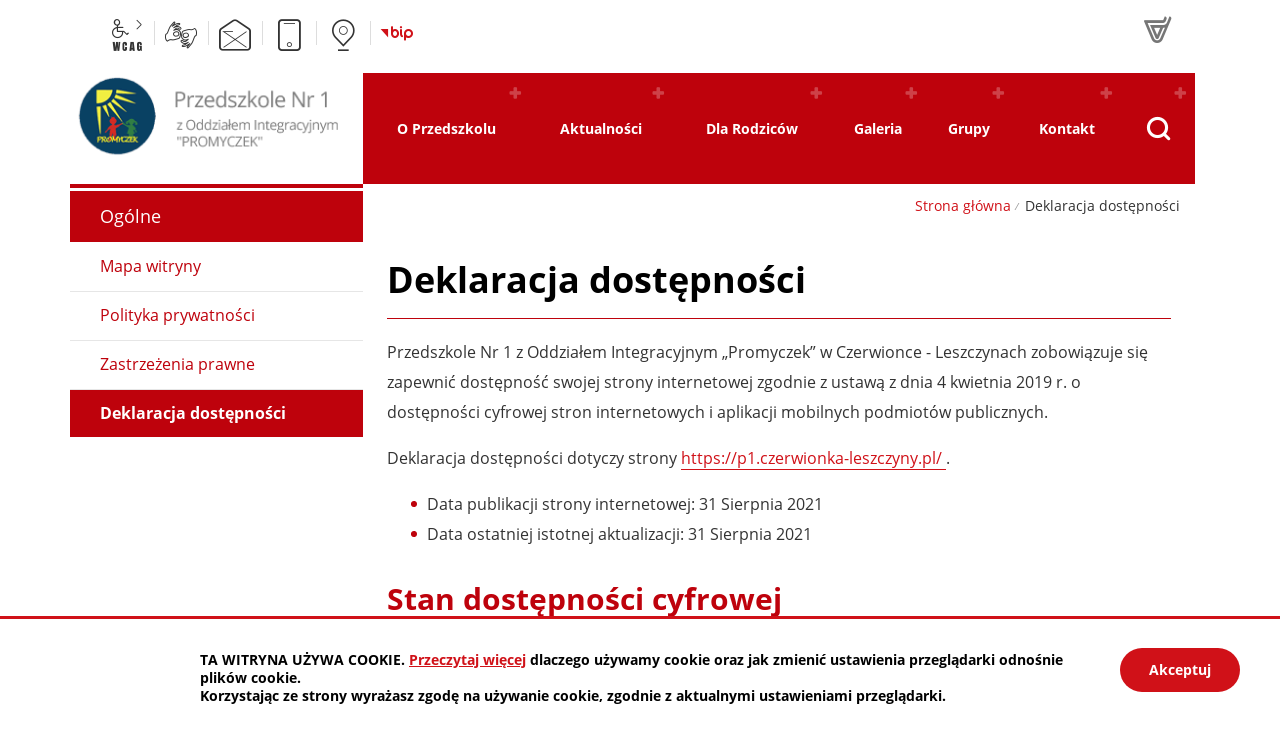

--- FILE ---
content_type: text/html; charset=UTF-8
request_url: https://p1.czerwionka-leszczyny.pl/main/deklaracja-dostepnosci
body_size: 8807
content:
<!DOCTYPE html>
<html class="no-js animacja" lang="pl">
<head>
<meta charset="UTF-8" />
<meta name="viewport" content="width=device-width, initial-scale=1">
<meta http-equiv="X-UA-Compatible" content="IE=edge" />
<script>
(function(html) {html.className = html.className.replace(/\bno-js\b/, 'js')})(document.documentElement);
var $language = "pl";
</script>
<title>Deklaracja dostępności | Przedszkole Nr 1 w Czerwionce-Leszczynach</title>
<meta name="keywords" content="Przedszkole nr. 1 z Oddziałem Integracyjnym &quot;PROMYCZEK w Czerwionce-Leszczyny, Przedszkole Publiczne nr 1 Czerwionka-Leszczyny, Aktualności przedszkola nr 1, Kontakt Przedszkole Czerwionka, Jadłospis Przedszkole nr 1, Dojazd do przedszkola nr 1" />
<meta name="description" content="Strona Internetowa Publicznego Przedszkola nr 1 z Oddziałem Integracyjnym &quot;PROMYCZEK w Czerwionce-Leszczynach" />
<meta property="og:locale" content="pl_PL" />
<meta property="og:url" content="https://p1.czerwionka-leszczyny.pl/main/deklaracja-dostepnosci" />
<meta property="og:type" content="website" />
<meta property="og:site_name" content="Przedszkole Nr 1 w Czerwionce-Leszczynach" />
<meta property="og:image" content="https://p1.czerwionka-leszczyny.pl/assets/pics/aktualnosci/default_fb.jpg" />
<meta property="og:image:alt" content="Przedszkole Nr 1 w Czerwionce-Leszczynach" />
<meta property="og:image:width" content="900" />
<meta property="og:image:height" content="600" />
<meta property="og:description" content="Strona Internetowa Publicznego Przedszkola nr 1 z Oddziałem Integracyjnym &quot;PROMYCZEK w Czerwionce-Leszczynach" />
<base href="https://p1.czerwionka-leszczyny.pl/" />
<link href="https://p1.czerwionka-leszczyny.pl/rss" rel="alternate" type="application/rss+xml"
      title="Przedszkole Nr 1 w Czerwionce-Leszczynach - Aktualności" />
<link rel="apple-touch-icon-precomposed" sizes="144x144"
      href="https://p1.czerwionka-leszczyny.pl/assets/favicon/apple-touch-icon-144x144.png" />
<link rel="icon" type="image/png" href="https://p1.czerwionka-leszczyny.pl/assets/favicon/favicon-196x196.png" sizes="196x196" />
<link rel="icon" type="image/png" href="https://p1.czerwionka-leszczyny.pl/assets/favicon/favicon-96x96.png" sizes="96x96" />
<link rel="icon" type="image/png" href="https://p1.czerwionka-leszczyny.pl/assets/favicon/favicon-32x32.png" sizes="32x32" />
<link rel="icon" type="image/png" href="https://p1.czerwionka-leszczyny.pl/assets/favicon/favicon-16x16.png" sizes="16x16" />
<meta name="application-name" content="Przedszkole Nr 1 w Czerwionce-Leszczynach"/>
<meta name="msapplication-TileColor" content="#FFFFFF" />
<meta name="msapplication-TileImage" content="https://p1.czerwionka-leszczyny.pl/assets/favicon/mstile-144x144.png" />
<link rel="stylesheet" href="https://p1.czerwionka-leszczyny.pl/assets/styles.css?t=1759836777" type="text/css" />
<link rel="stylesheet" href="https://p1.czerwionka-leszczyny.pl/assets/modules_a77fc010.css?t=1629788270" type="text/css" />
<script src="https://p1.czerwionka-leszczyny.pl/assets/plugins/OneSignal/OneSignalSDK.js" async=""></script><script>
window.OneSignal = window.OneSignal || [];
  OneSignal.push(function() {
    OneSignal.init({
      appId: "3296f689-31d3-4225-8f9d-d5f57d8fe03f",
    });
  });
</script></head>

<body class="podstrona p-deklaracja-dostepnosci s-main">
<nav id="wcag-item" class="d-print-none nav-wcag" aria-label="Szybki dostęp">
    <a href="https://p1.czerwionka-leszczyny.pl/main/deklaracja-dostepnosci#header">pomiń skip linki</a>
    <a href="https://p1.czerwionka-leszczyny.pl/main/deklaracja-dostepnosci#tresc"><span>Przejdź do treści</span> <span>ALT + 1</span></a>
    <a href="https://p1.czerwionka-leszczyny.pl/main/deklaracja-dostepnosci#nav"><span>Przejdź do menu głównego</span> <span>ALT + 2</span></a>
    <a href="https://p1.czerwionka-leszczyny.pl/main/szukaj"><span>Przejdź do wyszukiwania</span><span>ALT + 3</span></a>
    <a href="https://p1.czerwionka-leszczyny.pl/main/mapa-witryny"><span>Przejdź do Mapa Strony</span> <span>ALT + 4</span></a>
    <a href="https://p1.czerwionka-leszczyny.pl/main/deklaracja-dostepnosci"><span>Przejdź do Deklaracji Dostępności</span> <span>ALT + 5</span></a>
</nav>

<div id="wersja">
    <header id="header">
    <div class="button__container no_print">
        <div class="container">
            <div class="row">
                <div class="col-md-6">
                    <ul class="wcag naglowek__buttons"> 
                        <li class="toolbar__wcag d-none d-md-inline-block">
                            
<button id="wcag"  title="opcje wyświetlania tekstu" class="toolbar__button" aria-controls="wcag-panel"
        aria-expanded="false"><span class="sr-only">Panel wcag</span></button>
<ul id="wcag-panel">
    <li class="toolbar__buttons kontrast__buttons">
        <button id="w-kontrast" class="wcag--kontrast ikon-kontrast" title="wersja kontrastowa">
            <strong>Wersja kontrastowa</strong></button>
    </li>
    <li class="toolbar__buttons fonts__buttons">
        <button class="wcag--font buttons__minus wcag--font__minus" title="zmniejsz rozmiar czcionki">
            <strong>zmniej szczcionkę</strong></button>
        <button class="wcag--font buttons__plus wcag--font__plus" title="zwiększ rozmiar czcionki">
            <strong>zwiększ czcionkę</strong></button>
    </li>
    <li class="toolbar__buttons line-height__buttons" data-default="3">
        <button class="line-height__minus buttons__minus ikon-lh-minus" title="zmniejsz odstęp pomiędzy wierszami">
            <span class="nazwa">odstęp pomiędzy wierszami minus</span>
        </button>
        <button class="line-height__plus buttons__plus ikon-lh-plus" title="zwiększ odstęp pomiędzy wierszami">
            <span class="nazwa">odstęp pomiędzy wierszami plus</span>
        </button>
    </li>
    <li class="toolbar__buttons paragraph-height__buttons" data-default="3">
        <button class="paragraph-height__minus buttons__minus ikon-paragraph-minus"
                title="zmniejsz odstęp pomiędzy paragrafami">
            <span class="nazwa">odstęp pomiędzy paragrafami minus</span>
        </button>
        <button class="paragraph-height__plus buttons__plus ikon-paragraph-plus"
                title="zwiększ odstęp pomiędzy paragrafami">
            <span class="nazwa">odstęp pomiędzy paragrafami plus</span>
        </button>
    </li>
    <li class="toolbar__buttons letter-spacing__buttons" data-default="1">
        <button class="letter-spacing__minus buttons__minus ikon-letter-minus"
                title="zmniejsz odstęp pomiędzy literami">
            <span class="nazwa">odstęp pomiędzy literami minus</span>
        </button>
        <button class="letter-spacing__plus buttons__plus ikon-letter-plus"
                title="zwiększ odstęp pomiędzy literami">
            <span class="nazwa">odstęp pomiędzy literami plus</span>
        </button>
    </li>
    <li class="toolbar__buttons word-spacing__buttons" data-default="1">
        <button class="word-spacing__minus buttons__minus ikon-word-minus"
                title="zmniejsz odstęp pomiędzy słowami">
            <span class="nazwa">odstęp pomiędzy słowami minus</span>
        </button>
        <button class="word-spacing__plus buttons__plus ikon-word-plus"
                title="zwiększ odstęp pomiędzy słowami">
            <span class="nazwa">odstęp pomiędzy słowami plus</span>
        </button>
    </li>
    <li class="toolbar__buttons-100">
        <button class="wcag-reset toolbar__buttons--txt" title="domyślne ustawienia">
            przywróć domyślne ustawienia
        </button>
    </li>
</ul>
                        </li>
                        <li>
                            <a class="wcag--tlumacz ikon-jezyk_migowy" href="/kontakt/tlumacz-jezyka-migowego" 
                            title="Tłumacz języka migowego">
                                <span class="sr-only">język migowy</span>
                            </a>
                        </li>
                                                <li>
                            <a data-sm1="c2VrcmV0YXJpYXRAcDEuY3plcndpb25rYS1sZXN6Y3p5bnkucGw=" class="ikon-mail" href="#">
                                <span class="sr-only">e-mail</span>
                            </a>
                        </li>
                                                                        <li>
                            <a class="ikon-smartfon" href="tel:+48324311641" 
                        title="Telefon Przedszkole Nr 1 w Czerwionce-Leszczynach">
                                <span class="sr-only">telefon: +48 32 43 11 641</span>
                            </a>
                        </li>
                                                <li>
                            <a class="ikon-lokalizacja" href="https://p1.czerwionka-leszczyny.pl/kontakt/#lokalizacja" 
                        title="Lokalizacja Przedszkole Nr 1 w Czerwionce-Leszczynach">
                                <span class="sr-only">lokalizacja</span>
                            </a>
                        </li>
                                                    <li>
                                <a href="/biuletyn-informacji-publicznej/index" 
                                title="Biuletyn Informacji Publicznej - Przedszkole Nr 1 w Czerwionce-Leszczynach">
                                    <span class="bip ikon-bip2" aria-hidden="true"></span>
                                    <span class="sr-only">BiP</span>
                                </a>
                            </li>
                                            </ul> 
                </div>
                <div class="col-md-6 text-right">
                    <ul class="social__media">
                        
                                                    <li>
                                <a class="social--edz" href="https://uonetplus.vulcan.net.pl/gminaczerwionkaleszczyny" 
                                target="_blank" title="Link zewnętrzny: Dziennik elektroniczny">
                                    <span class="ikon-kat-vulcan" aria-hidden="true"></span>
                                    <span class="sr-only">Dziennik elektroniczny</span>
                                </a>
                            </li>
                                                                                                                                                                                                                                                                </ul>
                </div>
            </div>
        </div>
    </div>    
    <div class="header__container">
        <div class="container sticky-container">
            <div class="row no-gutters">
                  
                <div class="col-md-3 sticky-container--logo">  
                                                        <p class="logo">
                        <a href="https://p1.czerwionka-leszczyny.pl/" title="przejdź do strony głównej">
                              
                            <img class="logo--img" src="/assets/pics/logo/logo.png" width="300" height="100" 
                            alt="Przedszkole Nr 1 w Czerwionce-Leszczynach" />
                                                    </a>
                    </p>
                </div>
                  
                <div class="col-md-8 col-lg-9 no_print">
                                    <nav id="nav" class="nav" aria-label="Menu główne Przedszkole Nr 1 w Czerwionce-Leszczynach">
                    <!-- MOBILE MENU -->
                    <button id="m-menu-link" class="nav-m ikon-menu d-md-none"><span class="sr-only">menu</span></button>
                    <div id="m-menu" class="no_print m-menu d-md-none" title="Menu">
                        <button class="nav-m ikon-close"><span class="sr-only">zamknij</span></button>
                        <form action="https://p1.czerwionka-leszczyny.pl/main/szukaj#tresc" id="FormSzukajMob" method="get" accept-charset="utf-8">
                        <div class="search-form-mob">
                            <input type="hidden" name="szukaj_w" id="szukaj_w-mob">
                            <input minlength="2" name="szukaj" id="search-mob"
                                    placeholder="szukana fraza"
                                    type="search" aria-label="Szukaj w serwisie" />
                            <button id="search-submit-mob" title="rozpocznij wyszukiwanie">
                                <span class="sr-only">szukaj</span>
                                <span class="ikon-kat-szukaj" aria-hidden="true"></span>
                            </button>
                        </div>
                        </form>                    </div>  
                    <!-- /MOBILE MENU -->
                        <ul class="header-nav">
                            <li><a href="https://p1.czerwionka-leszczyny.pl/o-przedszkolu/index"><span>O Przedszkolu</span></a>
<ul>
<li class="kadra"><a href="https://p1.czerwionka-leszczyny.pl/o-przedszkolu/kadra" title="Kadra">Kadra</a>
</li>
<li class="historia-przedszkola"><a href="https://p1.czerwionka-leszczyny.pl/o-przedszkolu/historia-przedszkola" title="Historia przedszkola">Historia przedszkola</a>
</li>
<li class="90-lecie"><a href="https://p1.czerwionka-leszczyny.pl/o-przedszkolu/90-lecie" title="90-lecie">90-lecie</a>
</li>
<li class="prawa-dziecka"><a href="https://p1.czerwionka-leszczyny.pl/o-przedszkolu/prawa-dziecka" title="Prawa Dziecka">Prawa Dziecka</a>
</li>
<li class="gazetka"><a href="https://p1.czerwionka-leszczyny.pl/o-przedszkolu/gazetka" title="Gazetka">Gazetka</a>
</li>
<li class="oferta-przedszkola"><a href="https://p1.czerwionka-leszczyny.pl/o-przedszkolu/oferta-przedszkola" title="Oferta przedszkola">Oferta przedszkola</a>
</li>
</ul>
</li>
<li><a href="https://p1.czerwionka-leszczyny.pl/aktualnosci/index"><span>Aktualności</span></a>
<ul>
<li class="kalendarium"><a href="https://p1.czerwionka-leszczyny.pl/aktualnosci/kalendarium" title="Kalendarium">Kalendarium</a>
</li>
</ul>
</li>
<li><a href="https://p1.czerwionka-leszczyny.pl/dla-rodzicow/index"><span>Dla Rodziców</span></a>
<ul>
<li class="koncepcja-pracy-przedszkola"><a href="https://p1.czerwionka-leszczyny.pl/dla-rodzicow/koncepcja-pracy-przedszkola" title="Koncepcja pracy przedszkola">Koncepcja pracy przedszkola</a>
</li>
<li class="kompetencje-kluczowe"><a href="https://p1.czerwionka-leszczyny.pl/dla-rodzicow/kompetencje-kluczowe" title="Kompetencje kluczowe">Kompetencje kluczowe</a>
</li>
<li class="rekrutacja-20242025"><a href="https://p1.czerwionka-leszczyny.pl/dla-rodzicow/rekrutacja-20242025" title="Rekrutacja 2025/2026">Rekrutacja 2025/2026</a>
</li>
<li class="podstawa-programowa"><a href="https://p1.czerwionka-leszczyny.pl/dla-rodzicow/podstawa-programowa" title="Podstawa Programowa">Podstawa Programowa</a>
</li>
<li class="statut-przedszkola"><a href="https://p1.czerwionka-leszczyny.pl/dla-rodzicow/statut-przedszkola" title="Statut przedszkola">Statut przedszkola</a>
</li>
<li class="programy"><a href="https://p1.czerwionka-leszczyny.pl/dla-rodzicow/programy" title="Programy">Programy</a>
</li>
<li class="procedury"><a href="https://p1.czerwionka-leszczyny.pl/dla-rodzicow/procedury" title="Procedury">Procedury</a>
</li>
<li class="rada-rodzicow"><a href="https://p1.czerwionka-leszczyny.pl/dla-rodzicow/rada-rodzicow" title="Rada Rodziców">Rada Rodziców</a>
</li>
<li class="regulamin-przedszkola"><a href="https://p1.czerwionka-leszczyny.pl/dla-rodzicow/regulamin-przedszkola" title="Regulamin przedszkola">Regulamin przedszkola</a>
</li>
<li class="ramowy-rozklad-dnia"><a href="https://p1.czerwionka-leszczyny.pl/dla-rodzicow/ramowy-rozklad-dnia" title="Ramowy rozkład dnia">Ramowy rozkład dnia</a>
</li>
<li class="specjalisci menu_aktywny"><a href="https://p1.czerwionka-leszczyny.pl/dla-rodzicow/specjalisci" title="Specjaliści">Specjaliści</a>
</li>
<li class="jadlospis"><a href="https://p1.czerwionka-leszczyny.pl/dla-rodzicow/jadlospis" title="Jadłospis">Jadłospis</a>
</li>
<li class="religia"><a href="https://p1.czerwionka-leszczyny.pl/dla-rodzicow/religia" title="Religia">Religia</a>
</li>
<li class="standardy-opieki-nad-maloletnimi"><a href="https://p1.czerwionka-leszczyny.pl/dla-rodzicow/standardy-opieki-nad-maloletnimi" title="Standardy opieki nad małoletnimi">Standardy opieki nad małoletnimi</a>
</li>
<li class="angielski"><a href="https://p1.czerwionka-leszczyny.pl/dla-rodzicow/angielski" title="Angielski">Angielski</a>
</li>
</ul>
</li>
<li><a href="https://p1.czerwionka-leszczyny.pl/galeria/index"><span>Galeria</span></a>
<ul>
<li class="grupa-1"><a href="https://p1.czerwionka-leszczyny.pl/galeria/grupa-1" title="Biedronki">Biedronki</a>
</li>
<li class="grupa-2"><a href="https://p1.czerwionka-leszczyny.pl/galeria/grupa-2" title="Jagódki">Jagódki</a>
</li>
<li class="grupa-3"><a href="https://p1.czerwionka-leszczyny.pl/galeria/grupa-3" title="Kaczuszki">Kaczuszki</a>
</li>
<li class="grupa-4"><a href="https://p1.czerwionka-leszczyny.pl/galeria/grupa-4" title="Misie">Misie</a>
</li>
<li class="grupa-5"><a href="https://p1.czerwionka-leszczyny.pl/galeria/grupa-5" title="Krasnoludki">Krasnoludki</a>
</li>
<li class="grupa-6"><a href="https://p1.czerwionka-leszczyny.pl/galeria/grupa-6" title="Słoneczniki">Słoneczniki</a>
</li>
<li class="grupa-7"><a href="https://p1.czerwionka-leszczyny.pl/galeria/grupa-7" title="Stokrotki">Stokrotki</a>
</li>
</ul>
</li>
<li><a href="https://p1.czerwionka-leszczyny.pl/grupy/index"><span>Grupy</span></a>
<ul>
<li class="biedronki"><a href="https://p1.czerwionka-leszczyny.pl/grupy/biedronki" title="Biedronki">Biedronki</a>
</li>
<li class="jagodki"><a href="https://p1.czerwionka-leszczyny.pl/grupy/jagodki" title="Jagódki">Jagódki</a>
</li>
<li class="kaczuszki"><a href="https://p1.czerwionka-leszczyny.pl/grupy/kaczuszki" title="Kaczuszki">Kaczuszki</a>
</li>
<li class="misie"><a href="https://p1.czerwionka-leszczyny.pl/grupy/misie" title="Misie">Misie</a>
</li>
<li class="krasnoludki"><a href="https://p1.czerwionka-leszczyny.pl/grupy/krasnoludki" title="Krasnoludki">Krasnoludki</a>
</li>
<li class="sloneczniki"><a href="https://p1.czerwionka-leszczyny.pl/grupy/sloneczniki" title="Słoneczniki">Słoneczniki</a>
</li>
<li class="stokrotki"><a href="https://p1.czerwionka-leszczyny.pl/grupy/stokrotki" title="Stokrotki">Stokrotki</a>
</li>
</ul>
</li>
<li><a href="https://p1.czerwionka-leszczyny.pl/kontakt/index"><span>Kontakt</span></a>
<ul>
<li class="godziny-pracy"><a href="https://p1.czerwionka-leszczyny.pl/kontakt/godziny-pracy" title="Godziny pracy">Godziny pracy</a>
</li>
<li class="klauzula-informacyjna"><a href="https://p1.czerwionka-leszczyny.pl/kontakt/klauzula-informacyjna" title="Klauzula Informacyjna">Klauzula Informacyjna</a>
</li>
<li class="tlumacz-jezyka-migowego"><a href="https://p1.czerwionka-leszczyny.pl/kontakt/tlumacz-jezyka-migowego" title="Informacja dla osób uprawnionych ze specjalnymi potrzebami">Informacja dla osób uprawnionych ze specjalnymi potrzebami</a>
</li>
</ul>
</li>
                            <li class="search">
                                <button id="search-button" class="search-button button--dropdown" 
                                aria-controls="search-form" aria-expanded="false" aria-label="Pokaż wyszukiwarkę">
                                    <span class="ikon-kat-szukaj" aria-hidden="true"></span>
                                    <span class="sr-only">wyszukiwarka</span>
                                </button>
                                <div id="search-form" class="search-form" style="display:none">
                                <form action="https://p1.czerwionka-leszczyny.pl/main/szukaj#tresc" id="FormSzukaj" method="get" accept-charset="utf-8">
                                    <div class="d-flex">
                                        <input type="hidden" name="szukaj_w" id="szukaj_w">
                                        <label for="search" class="sr-only">Szukaj <span>w serwisie</span></label>
                                        <input minlength="2" name="szukaj" id="search" placeholder="szukana fraza"
                                            type="search" />
                                        <button id="search-submit" title="rozpocznij wyszukiwanie">
                                            <span class="sr-only">szukaj</span>
                                            <span class="ikon-kat-szukaj" aria-hidden="true"></span>
                                        </button>
                                    </div>
                                </form>                        </div>   
                            </li>
                        </ul>
                    </nav>
                </div>
            </div>
        </div>
        </div>
    </header>
    <div class="naglowek__foto paralax no_print b-lazy"
     style="background: url('/assets/pics/naglowki/naglowek_leazy.jpg') no-repeat cover;"
 data-paroller-factor="0.2"  data-src="/assets/pics/naglowki/naglowek_main.jpg">
</div>
<div class="container mb-5">
    <div class="row no-gutters">
        <main class="col-md-9 order-md-last main print100">
            <div class="lokalizer--container no_print">
                <div aria-label="Breadcrumb" class="lokalizer text-md-right">
                    <span><a href="https://p1.czerwionka-leszczyny.pl">Strona główna</a></span><i>/</i><span>Deklaracja dostępności</span>
                </div>
            </div>
            <section id="content">
                <div id="tresc" class="tresc pl-4 pr-4">
                    <article>
                                                
                        <h1 id="a11y-deklaracja">Deklaracja dostępności</h1>

<section>
    <div id="a11y-wstep">
        <p>
            <span id="a11y-podmiot">Przedszkole Nr 1 z Oddziałem Integracyjnym „Promyczek” w Czerwionce - Leszczynach</span> zobowiązuje się zapewnić
            dostępność swojej <span id="a11y-zakres">strony internetowej</span> zgodnie z ustawą
            z dnia 4 kwietnia 2019 r. o dostępności cyfrowej stron internetowych
            i aplikacji mobilnych podmiotów publicznych.</p>
        <p>
            Deklaracja dostępności dotyczy strony
            <a href="https://p1.czerwionka-leszczyny.pl/" id="a11y-url" title="Strona główna Przedszkole Nr 1 w Czerwionce-Leszczynach">
                https://p1.czerwionka-leszczyny.pl/
            </a>.
        </p>
    </div>
    <ul>
        <li>
            Data publikacji strony internetowej:
            <time id="a11y-data-publikacja" datetime="2021-08-31">
                31 Sierpnia 2021
            </time>
        </li>
        <li>
            Data ostatniej istotnej aktualizacji:
            <time id="a11y-data-aktualizacja" datetime="2021-08-31">
                31 Sierpnia 2021
            </time>
        </li>
    </ul>
</section>

<!-- STATUS ZGODNOŚCI -->
<section>

    

    
        <h2>Stan dostępności cyfrowej</h2>
        <p id="a11y-status">
            Ta strona internetowa jest częściowo zgodna z załącznikiem do ustawy
            o dostępności cyfrowej z dnia 4 kwietnia 2019 r. o dostępności cyfrowej stron internetowych
            i aplikacji mobilnych podmiotów publicznych z powodu niezgodności i wyłączeń wymienionych poniżej.
        </p>

        <h2>Niedostępne treści</h2>

        <!-- Niezgodność z załącznikiem -->
        
            <h3>Niezgodność z załącznikiem</h3>
            <p>W trakcie oceny dostępności wykryto następujące niezgodności, przykłady:</p>
<ul>
<li><a href="https://p1.czerwionka-leszczyny.pl/aktualnosci/index/Festyn-Rodzinny-w-Promyczku/idn:170" rel="">W serwisie występuje treść przekazywana za pomocą obrazu</a></li>
<li><a href="https://p1.czerwionka-leszczyny.pl/o-przedszkolu/gazetka" rel="">W serwisie występują niepoprawnie sformatowane załączniki</a></li>
<li><a href="https://p1.czerwionka-leszczyny.pl/o-przedszkolu/90-lecie" rel="">Materiały wideo nie zawierają audiodeskrypcji, napisów rozszerzonych</a></li>
</ul>
        

        <!-- Treści nieobjęte przepisami -->
        

        <!-- Nadmierne koszty -->
        
    

</section>

<!-- DATY I WYKONAWCA DEKLARACJI -->
<section>
    <h2>Przygotowanie deklaracji dostępności i jej aktualizacja</h2>
    <ul>
        <li>
            Data sporządzenia deklaracji:
            <time id="a11y-data-sporzadzenie" datetime="2025-10-03">
                 3 Października 2025
            </time>
        </li>
        
        <li>
            Data ostatniego przeglądu deklaracji:
            <time id="a11y-data-przeglad" datetime="2024-09-20">
                20 Września 2024
            </time>
        </li>
        
    </ul>

    
        
        <p>
            Deklarację sporządziliśmy na podstawie samooceny w oparciu o
            <a href="https://p1.czerwionka-leszczyny.pl/pliki/Oswiadczenie-2025-10-03-PRZEDSZKOLA-NR-1-Z-ODDZIALEM-INTEGRACYJNYM-PROMYCZEKW-CZERWIONCE-LESZCZYNACH,65.pdf?view=1" target="_blank" rel="noindex, nofollow"
               title="Zobacz plik: Oświadczenie o poziomie dostępności cyfrowej">
                Oświadczenie (pdf, 1,45MB)
            </a>.
        </p>
        
    
</section>

<!-- INFORMACJE DODATKOWE -->


<!-- SKRÓTY KLAWIATUROWE -->

<section>
    <h2>Skróty klawiszowe</h2>
    <p>Na stronie internetowej można używać standardowych skrótów klawiaturowych przeglądarki.</p>
<p>W ramach strony dostępne jest również menu wspomagające dostępność cyfrową, uruchamiane w pierwszej kolejności pod klawiszem tabulacji (Tabulator) po odświeżeniu strony. Pozwala na szybkie przejście do następujących sekcji strony:</p>
<ul>
<li>Przejdź do treści (Skrót klawiaturowy: ALT + 1)</li>
<li>Przejdź do menu głównego (Skrót klawiaturowy: ALT + 2)</li>
<li>Przejdź do wyszukiwania (Skrót klawiaturowy: ALT + 3)</li>
<li>Przejdź do mapy Strony (Skrót klawiaturowy: ALT + 4)</li>
<li>Przejdź do Deklaracji Dostępności (Skrót klawiaturowy: ALT + 5)</li>
</ul>
</section>


<!-- DANE KONTAKTOWE -->
<section>
    <h2>Informacje zwrotne i dane kontaktowe</h2>
    <p>
        Wszystkie problemy z dostępnością cyfrową tej strony internetowej możesz zgłosić do
        <span id="a11y-kontakt">Aleksandra Krypczyk</span> - mejlowo
        <a id="a11y-email" href="mailto:ola_adamczyk@onet.eu">ola_adamczyk@onet.eu</a> lub telefonicznie
        <a href="tel:+324311641" id="a11y-telefon">32 4311641</a>.
    </p>
    <p>
        Każdy ma prawo wystąpić z żądaniem zapewnienia dostępności cyfrowej tej strony internetowej lub jej elementów.
    </p>
    <p>Zgłaszając takie żądanie podaj:</p>
    <ul>
        <li>swoje imię i nazwisko,</li>
        <li>swoje dane kontaktowe (np. numer telefonu, e-mail),</li>
        <li>dokładny adres strony internetowej, na której jest niedostępny cyfrowo element lub treść,</li>
        <li>opis na czym polega problem i jaki sposób jego rozwiązania byłby dla Ciebie najwygodniejszy.</li>
    </ul>
    <p>
        Na Twoje zgłoszenie odpowiemy najszybciej jak to możliwe, nie później niż w ciągu 7 dni od jego otrzymania.
    </p>
    <p>
        Jeżeli ten termin będzie dla nas zbyt krótki poinformujemy Cię o tym.
        W tej informacji podamy nowy termin, do którego poprawimy zgłoszone przez
        Ciebie błędy lub przygotujemy informacje w alternatywny sposób.
        Ten nowy termin nie będzie dłuższy niż 2 miesiące.</p>
    <p>
        Jeżeli nie będziemy w stanie zapewnić dostępności cyfrowej strony internetowej lub treści,
        wskazanej w Twoim żądaniu, zaproponujemy Ci dostęp do nich w alternatywny sposób.
    </p>
</section>

<!-- OBSŁUGA WNIOSKÓW -->
<section id="a11y-procedura">
    <h3>Obsługa wniosków i skarg związanych z dostępnością</h3>
    <p>
        Jeżeli w odpowiedzi na Twój wniosek o zapewnienie dostępności cyfrowej,
        odmówimy zapewnienia żądanej przez Ciebie dostępności cyfrowej, a Ty nie zgadzasz się z tą odmową,
        masz prawo złożyć skargę.
    </p>
    <p>
        Skargę masz prawo złożyć także, jeśli nie zgadzasz się na skorzystanie
        z alternatywnego sposobu dostępu, który zaproponowaliśmy Ci w odpowiedzi
        na Twój wniosek o zapewnienie dostępności cyfrowej.
    </p>
    
    <p>
        Ewentualną skargę złóż listownie lub mailem do kierownictwa naszej jednostki:
    </p>
    <ul>
        
        <li>Monika Sobieska dyrektor przedszkola,</li>
        
        
        <li>Adres: <address>Przedszkole nr1 z Oddz. Integracyjnym „Promyczek” 44-238 Czerwionka-Leszczyny, ul. Ks. Pojdy 62,</address></li>
        
        
        <li>mejl: <a href="mailto:p1.czerwionka-leszczyny.pl">p1.czerwionka-leszczyny.pl</a>.</li>
        
    </ul>
    <p>
        <a href="https://www.gov.pl/web/gov/zloz-wniosek-o-zapewnienie-dostepnosci-cyfrowej-strony-internetowej-lub-aplikacji-mobilnej">
            Pomocne mogą być informacje, które można znaleźć na rządowym portalu gov.pl
        </a>.
    </p>
    
    <p>
        Możesz także poinformować o tej sytuacji <a href="https://bip.brpo.gov.pl/">Rzecznika Praw Obywatelskich</a>
        i poprosić o interwencję w Twojej sprawie.
    </p>
</section>

<h2>Pozostałe informacje</h2>

<!-- APLIKACJE MOBILNE -->


<!-- DOSTĘPNOŚĆ ARCHITEKTONICZNA -->
<section id="a11y-architektura">
    <h3>Dostępność architektoniczna</h3>
    <h3>Przedszkole Nr1 z Oddziałem Integracyjnym „Promyczek”<br>44-238 Czerwionka-Leszczyny, ul. Ks. Pojdy 62</h3>
<p><strong>Czy osoby na wózku mogą wjechać do budynku, na wszystkie jego kondygnacje?</strong></p>
<p>TAK</p>
<p><strong>W jaki sposób osoba na wózku inwalidzkim może dostać się do budynku ?</strong></p>
<p>Jest podjazd dla osób na wózku inwalidzkim</p>
<p><strong>Czy drzwi i ściany szklane oznaczone są kontrastową taśmą?</strong></p>
<p>Nie posiadamy drzwi i ścian szklanych</p>
<p><strong>Czy schody wyposażone są w poręcze?</strong></p>
<p>TAK</p>
<p><strong>Czy stopnie schodów oznaczone są kontrastowymi pasami?</strong></p>
<p>TAK</p>
<p><strong>Czy przyciski w windzie oznaczone są alfabetem brajla?</strong></p>
<p>Brak windy</p>
<p><strong>Czy winda wyposażona jest w komunikaty głosowe?</strong></p>
<p>Nie dotyczy</p>
<p><strong>Czy jest toaleta dla osób z niepełnosprawnościami?</strong></p>
<p>TAK</p>
<p><strong>Czy jest parking dla osób z niepełnosprawnościami?</strong></p>
<p>TAK</p>
<p><strong>Czy są i gdzie się znajdują tyflomapy?</strong></p>
<p>NIE</p>
<p><strong>Czy pomieszczenia w budynku oznaczone są tabliczkami z wypukłymi cyframi i alfabetem brajla?</strong></p>
<p>NIE</p>
<p><strong>Czy podmiot stosuje w swoim budynku dźwiękowe systemu nawigacji dla osób niewidomych?</strong></p>
<p>NIE</p>
<p><strong>Informacja o prawie wstępu z psem asystującym i ewentualnych uzasadnionych ograniczeniach.</strong></p>
<p>Jest możliwość wstępu z psem asystującym</p>
    
</section>

<!-- DOSTĘPNOŚĆ KOMUNIKACYJNO-INFORMACYJNA -->

                                            </article>
                    <div class="row stopka justify-content-end no_print">
                        <a class="button__ico--print" href="javascript:window.print();">
                            <span class="ikon-printer-text" aria-hidden="true"></span> Drukuj
                        </a>
                                            </div>
                </div><!-- /tresc -->
            </section>
        </main>
        <aside class="d-none d-md-block col-md-3 order-md-first no_print">
            <div class="menu-boczne">
                <div class="menu-boczne-naglowek">
                                            <h2>Ogólne</h2>
                                    </div>
                <ul>
<li class="mapa-witryny"><a href="https://p1.czerwionka-leszczyny.pl/main/mapa-witryny" title="Mapa witryny">Mapa witryny</a>
</li>
<li class="polityka-prywatnosci"><a href="https://p1.czerwionka-leszczyny.pl/main/polityka-prywatnosci" title="Polityka prywatności">Polityka prywatności</a>
</li>
<li class="zastrzezenia"><a href="https://p1.czerwionka-leszczyny.pl/main/zastrzezenia" title="Zastrzeżenia prawne">Zastrzeżenia prawne</a>
</li>
<li class="deklaracja-dostepnosci menu_aktywny"><a href="https://p1.czerwionka-leszczyny.pl/main/deklaracja-dostepnosci" title="Deklaracja dostępności">Deklaracja dostępności</a>
</li>
</ul>
            </div>
                    </aside>
    </div>
</div>
<!-- /container --><footer class="footer__top">
      
    <div class="bg--dark">
        <div class="container">
            <div class="row pb-3">
                <div class="col-md-4 col-xl-3">
                <span class="stopka__naglowek" aria-hidden="true">przedszkole</span>
                  
                    <h2 class="stopka__tytul"><p><strong>Przedszkole Nr 1</strong>z Oddziałem Integracyjnym<br />"PROMYCZEK"</p></h2>
                
                      
                        <h3 class="sr-only">Adres</h3>
                        <address><p>44-238 Czerwionka-Leszczyny <br />ul. Ks.Pojdy 62</p></address>
                                        
                    <h3 class="sr-only">Dane kontaktowe</h3>
                                        <dl class="dl__icon">
                        <dt class="dl__kontakt--tel">telefon</dt>
                        <dd><a href="tel:+48324311641">+48 32 43 11 641</a></dd>
                    </dl>
                                                            <dl class="dl__icon">
                        <dt class="dl__kontakt--mail">e-mail</dt>
                        <dd><a data-sm2="c2VrcmV0YXJpYXRAcDEuY3plcndpb25rYS1sZXN6Y3p5bnkucGw=" data-sm1="c2VrcmV0YXJpYXRAcDEuY3plcndpb25rYS1sZXN6Y3p5bnkucGw=" href="#">WYŚLIJ WIADOMOŚĆ</a></dd>
                    </dl>
                    
                </div>
                <div class="col-md-8 col-xl-9">
                    <span class="stopka__naglowek" aria-hidden="true">lokalizacja</span>
                    <h2 class="sr-only">Lokalizacja</h2>
                                        <img src="/assets/pics/mapa.png" width="900" height="290" alt="Lokalizacja w Google Maps">
                                    </div>
            </div>
        </div>
    </div>
        <div class="container">
        <div class="row">
            <div class="col-sm-8">
                <nav class="navigation" aria-label="site">
                    <ul class="footer__nav nav--divide">
                        <li>
                            <a href="/main/zastrzezenia" title="Zasady użytkowania serwisu internetowego">
                                <span>zastrzeżenia prawne</span>
                            </a>
                        </li>
                        <li>
                            <a href="/main/polityka-prywatnosci" title="Szanujemy Państwa prawo do prywatności">
                                <span>rodo i polityka prywatności</span>
                            </a>
                        </li>
                        <li>
                            <a href="/main/mapa-witryny" title="Drzewo katalogów witryny">
                                <span>mapa witryny</span>
                            </a>
                        </li>
                        <li>
                            <a href="/main/deklaracja-dostepnosci" title="Drzewo katalogów witryny">
                                <span>deklaracja dostępności</span>
                            </a>
                        </li>           
                                            </ul> 
                </nav>
            </div>
            <div class="col-sm-4 intracom">realizacja: <a href="https://www.intracom.pl" target="_blank" rel="noopener" 
            title="Tworzenie stron WWW IntraCOM.pl Katowice">
                <strong> Intra<span>COM</span>.pl</strong></a> 
            </div>
        </div>
    </div>
</footer>
<a class="ir no_print" href="https://p1.czerwionka-leszczyny.pl/main/deklaracja-dostepnosci#top" id="do-gory" title="przesuń do początku strony">do góry</a>
</div><!-- /wersja -->
<script src="https://p1.czerwionka-leszczyny.pl/assets/scripts.js?t=1759493163"></script>
<script src="https://p1.czerwionka-leszczyny.pl/assets/modules_780f5cb5.js?t=1629785106"></script>
<!-- Matomo -->
<script>
  var _paq = window._paq || [];
  /* tracker methods like "setCustomDimension" should be called before "trackPageView" */
  _paq.push(['trackPageView']);
  _paq.push(['enableLinkTracking']);
  (function() {
    var u="https://p1.czerwionka-leszczyny.pl/stats/";
    _paq.push(['setTrackerUrl', u+'matomo.php']);
    _paq.push(['setSiteId', '1']);
    var d=document, g=d.createElement('script'), s=d.getElementsByTagName('script')[0];
    g.type='text/javascript'; g.async=true; g.defer=true; g.src=u+'matomo.js'; s.parentNode.insertBefore(g,s);
  })();
</script>
<!-- End Matomo Code --></body>
</html>



--- FILE ---
content_type: text/css
request_url: https://p1.czerwionka-leszczyny.pl/assets/styles.css?t=1759836777
body_size: 108428
content:
/*!
 * Bootstrap v4.1.3 (https://getbootstrap.com/)
 * Copyright 2011-2018 The Bootstrap Authors
 * Copyright 2011-2018 Twitter, Inc.
 * Licensed under MIT (https://github.com/twbs/bootstrap/blob/master/LICENSE)
 */:root{--blue:#007bff;--indigo:#6610f2;--purple:#6f42c1;--pink:#e83e8c;--red:#dc3545;--orange:#fd7e14;--yellow:#ffc107;--green:#28a745;--teal:#20c997;--cyan:#17a2b8;--white:#fff;--gray:#6c757d;--gray-dark:#343a40;--primary:#007bff;--secondary:#6c757d;--success:#28a745;--info:#17a2b8;--warning:#ffc107;--danger:#dc3545;--light:#f8f9fa;--dark:#343a40;--breakpoint-xs:0;--breakpoint-sm:576px;--breakpoint-md:768px;--breakpoint-lg:992px;--breakpoint-xl:1200px;--font-family-sans-serif:-apple-system,BlinkMacSystemFont,"Segoe UI",Roboto,"Helvetica Neue",Arial,sans-serif,"Apple Color Emoji","Segoe UI Emoji","Segoe UI Symbol","Noto Color Emoji";--font-family-monospace:SFMono-Regular,Menlo,Monaco,Consolas,"Liberation Mono","Courier New",monospace}*,::after,::before{box-sizing:border-box}html{font-family:sans-serif;line-height:1.15;-webkit-text-size-adjust:100%;-ms-text-size-adjust:100%;-ms-overflow-style:scrollbar;-webkit-tap-highlight-color:transparent}@-ms-viewport{width:device-width}article,aside,figcaption,figure,footer,header,hgroup,main,nav,section{display:block}body{margin:0;font-family:-apple-system,BlinkMacSystemFont,"Segoe UI",Roboto,"Helvetica Neue",Arial,sans-serif,"Apple Color Emoji","Segoe UI Emoji","Segoe UI Symbol","Noto Color Emoji";font-size:1rem;font-weight:400;line-height:1.5;color:#212529;text-align:left;background-color:#fff}[tabindex="-1"]:focus{outline:0!important}hr{box-sizing:content-box;height:0;overflow:visible}h1,h2,h3,h4,h5,h6{margin-top:0;margin-bottom:.5rem}p{margin-top:0;margin-bottom:1rem}abbr[data-original-title],abbr[title]{text-decoration:underline;-webkit-text-decoration:underline dotted;text-decoration:underline dotted;cursor:help;border-bottom:0}address{margin-bottom:1rem;font-style:normal;line-height:inherit}dl,ol,ul{margin-top:0;margin-bottom:1rem}ol ol,ol ul,ul ol,ul ul{margin-bottom:0}dt{font-weight:700}dd{margin-bottom:.5rem;margin-left:0}blockquote{margin:0 0 1rem}dfn{font-style:italic}b,strong{font-weight:bolder}small{font-size:80%}sub,sup{position:relative;font-size:75%;line-height:0;vertical-align:baseline}sub{bottom:-.25em}sup{top:-.5em}a{color:#007bff;text-decoration:none;background-color:transparent;-webkit-text-decoration-skip:objects}a:hover{color:#0056b3;text-decoration:underline}a:not([href]):not([tabindex]){color:inherit;text-decoration:none}a:not([href]):not([tabindex]):focus,a:not([href]):not([tabindex]):hover{color:inherit;text-decoration:none}a:not([href]):not([tabindex]):focus{outline:0}code,kbd,pre,samp{font-family:SFMono-Regular,Menlo,Monaco,Consolas,"Liberation Mono","Courier New",monospace;font-size:1em}pre{margin-top:0;margin-bottom:1rem;overflow:auto;-ms-overflow-style:scrollbar}figure{margin:0 0 1rem}img{vertical-align:middle;border-style:none}svg{overflow:hidden;vertical-align:middle}table{border-collapse:collapse}caption{padding-top:.75rem;padding-bottom:.75rem;color:#6c757d;text-align:left;caption-side:bottom}th{text-align:inherit}label{display:inline-block;margin-bottom:.5rem}button{border-radius:0}button:focus{outline:1px dotted;outline:5px auto -webkit-focus-ring-color}button,input,optgroup,select,textarea{margin:0;font-family:inherit;font-size:inherit;line-height:inherit}button,input{overflow:visible}button,select{text-transform:none}[type=reset],[type=submit],button,html [type=button]{-webkit-appearance:button}[type=button]::-moz-focus-inner,[type=reset]::-moz-focus-inner,[type=submit]::-moz-focus-inner,button::-moz-focus-inner{padding:0;border-style:none}input[type=checkbox],input[type=radio]{box-sizing:border-box;padding:0}input[type=date],input[type=datetime-local],input[type=month],input[type=time]{-webkit-appearance:listbox}textarea{overflow:auto;resize:vertical}fieldset{min-width:0;padding:0;margin:0;border:0}legend{display:block;width:100%;max-width:100%;padding:0;margin-bottom:.5rem;font-size:1.5rem;line-height:inherit;color:inherit;white-space:normal}progress{vertical-align:baseline}[type=number]::-webkit-inner-spin-button,[type=number]::-webkit-outer-spin-button{height:auto}[type=search]{outline-offset:-2px;-webkit-appearance:none}[type=search]::-webkit-search-cancel-button,[type=search]::-webkit-search-decoration{-webkit-appearance:none}::-webkit-file-upload-button{font:inherit;-webkit-appearance:button}output{display:inline-block}summary{display:list-item;cursor:pointer}template{display:none}[hidden]{display:none!important}.h1,.h2,.h3,.h4,.h5,.h6,h1,h2,h3,h4,h5,h6{margin-bottom:.5rem;font-family:inherit;font-weight:500;line-height:1.2;color:inherit}.h1,h1{font-size:2.5rem}.h2,h2{font-size:2rem}.h3,h3{font-size:1.75rem}.h4,h4{font-size:1.5rem}.h5,h5{font-size:1.25rem}.h6,h6{font-size:1rem}.lead{font-size:1.25rem;font-weight:300}.display-1{font-size:6rem;font-weight:300;line-height:1.2}.display-2{font-size:5.5rem;font-weight:300;line-height:1.2}.display-3{font-size:4.5rem;font-weight:300;line-height:1.2}.display-4{font-size:3.5rem;font-weight:300;line-height:1.2}hr{margin-top:1rem;margin-bottom:1rem;border:0;border-top:1px solid rgba(0,0,0,.1)}.small,small{font-size:80%;font-weight:400}.mark,mark{padding:.2em;background-color:#fcf8e3}.list-unstyled{padding-left:0;list-style:none}.list-inline{padding-left:0;list-style:none}.list-inline-item{display:inline-block}.list-inline-item:not(:last-child){margin-right:.5rem}.initialism{font-size:90%;text-transform:uppercase}.blockquote{margin-bottom:1rem;font-size:1.25rem}.blockquote-footer{display:block;font-size:80%;color:#6c757d}.blockquote-footer::before{content:"\2014 \00A0"}.img-fluid{max-width:100%;height:auto}.img-thumbnail{padding:.25rem;background-color:#fff;border:1px solid #dee2e6;border-radius:.25rem;max-width:100%;height:auto}.figure{display:inline-block}.figure-img{margin-bottom:.5rem;line-height:1}.figure-caption{font-size:90%;color:#6c757d}code{font-size:87.5%;color:#e83e8c;word-break:break-word}a>code{color:inherit}kbd{padding:.2rem .4rem;font-size:87.5%;color:#fff;background-color:#212529;border-radius:.2rem}kbd kbd{padding:0;font-size:100%;font-weight:700}pre{display:block;font-size:87.5%;color:#212529}pre code{font-size:inherit;color:inherit;word-break:normal}.pre-scrollable{max-height:340px;overflow-y:scroll}.container{width:100%;padding-right:15px;padding-left:15px;margin-right:auto;margin-left:auto}@media (min-width:576px){.container{max-width:540px}}@media (min-width:768px){.container{max-width:720px}}@media (min-width:992px){.container{max-width:960px}}@media (min-width:1200px){.container{max-width:1140px}}.container-fluid{width:100%;padding-right:15px;padding-left:15px;margin-right:auto;margin-left:auto}.row{display:-ms-flexbox;display:flex;-ms-flex-wrap:wrap;flex-wrap:wrap;margin-right:-15px;margin-left:-15px}.no-gutters{margin-right:0;margin-left:0}.no-gutters>.col,.no-gutters>[class*=col-]{padding-right:0;padding-left:0}.col,.col-1,.col-10,.col-11,.col-12,.col-2,.col-3,.col-4,.col-5,.col-6,.col-7,.col-8,.col-9,.col-auto,.col-lg,.col-lg-1,.col-lg-10,.col-lg-11,.col-lg-12,.col-lg-2,.col-lg-3,.col-lg-4,.col-lg-5,.col-lg-6,.col-lg-7,.col-lg-8,.col-lg-9,.col-lg-auto,.col-md,.col-md-1,.col-md-10,.col-md-11,.col-md-12,.col-md-2,.col-md-3,.col-md-4,.col-md-5,.col-md-6,.col-md-7,.col-md-8,.col-md-9,.col-md-auto,.col-sm,.col-sm-1,.col-sm-10,.col-sm-11,.col-sm-12,.col-sm-2,.col-sm-3,.col-sm-4,.col-sm-5,.col-sm-6,.col-sm-7,.col-sm-8,.col-sm-9,.col-sm-auto,.col-xl,.col-xl-1,.col-xl-10,.col-xl-11,.col-xl-12,.col-xl-2,.col-xl-3,.col-xl-4,.col-xl-5,.col-xl-6,.col-xl-7,.col-xl-8,.col-xl-9,.col-xl-auto{position:relative;width:100%;min-height:1px;padding-right:15px;padding-left:15px}.col{-ms-flex-preferred-size:0;flex-basis:0;-ms-flex-positive:1;flex-grow:1;max-width:100%}.col-auto{-ms-flex:0 0 auto;flex:0 0 auto;width:auto;max-width:none}.col-1{-ms-flex:0 0 8.333333%;flex:0 0 8.333333%;max-width:8.333333%}.col-2{-ms-flex:0 0 16.666667%;flex:0 0 16.666667%;max-width:16.666667%}.col-3{-ms-flex:0 0 25%;flex:0 0 25%;max-width:25%}.col-4{-ms-flex:0 0 33.333333%;flex:0 0 33.333333%;max-width:33.333333%}.col-5{-ms-flex:0 0 41.666667%;flex:0 0 41.666667%;max-width:41.666667%}.col-6{-ms-flex:0 0 50%;flex:0 0 50%;max-width:50%}.col-7{-ms-flex:0 0 58.333333%;flex:0 0 58.333333%;max-width:58.333333%}.col-8{-ms-flex:0 0 66.666667%;flex:0 0 66.666667%;max-width:66.666667%}.col-9{-ms-flex:0 0 75%;flex:0 0 75%;max-width:75%}.col-10{-ms-flex:0 0 83.333333%;flex:0 0 83.333333%;max-width:83.333333%}.col-11{-ms-flex:0 0 91.666667%;flex:0 0 91.666667%;max-width:91.666667%}.col-12{-ms-flex:0 0 100%;flex:0 0 100%;max-width:100%}.order-first{-ms-flex-order:-1;order:-1}.order-last{-ms-flex-order:13;order:13}.order-0{-ms-flex-order:0;order:0}.order-1{-ms-flex-order:1;order:1}.order-2{-ms-flex-order:2;order:2}.order-3{-ms-flex-order:3;order:3}.order-4{-ms-flex-order:4;order:4}.order-5{-ms-flex-order:5;order:5}.order-6{-ms-flex-order:6;order:6}.order-7{-ms-flex-order:7;order:7}.order-8{-ms-flex-order:8;order:8}.order-9{-ms-flex-order:9;order:9}.order-10{-ms-flex-order:10;order:10}.order-11{-ms-flex-order:11;order:11}.order-12{-ms-flex-order:12;order:12}.offset-1{margin-left:8.333333%}.offset-2{margin-left:16.666667%}.offset-3{margin-left:25%}.offset-4{margin-left:33.333333%}.offset-5{margin-left:41.666667%}.offset-6{margin-left:50%}.offset-7{margin-left:58.333333%}.offset-8{margin-left:66.666667%}.offset-9{margin-left:75%}.offset-10{margin-left:83.333333%}.offset-11{margin-left:91.666667%}@media (min-width:576px){.col-sm{-ms-flex-preferred-size:0;flex-basis:0;-ms-flex-positive:1;flex-grow:1;max-width:100%}.col-sm-auto{-ms-flex:0 0 auto;flex:0 0 auto;width:auto;max-width:none}.col-sm-1{-ms-flex:0 0 8.333333%;flex:0 0 8.333333%;max-width:8.333333%}.col-sm-2{-ms-flex:0 0 16.666667%;flex:0 0 16.666667%;max-width:16.666667%}.col-sm-3{-ms-flex:0 0 25%;flex:0 0 25%;max-width:25%}.col-sm-4{-ms-flex:0 0 33.333333%;flex:0 0 33.333333%;max-width:33.333333%}.col-sm-5{-ms-flex:0 0 41.666667%;flex:0 0 41.666667%;max-width:41.666667%}.col-sm-6{-ms-flex:0 0 50%;flex:0 0 50%;max-width:50%}.col-sm-7{-ms-flex:0 0 58.333333%;flex:0 0 58.333333%;max-width:58.333333%}.col-sm-8{-ms-flex:0 0 66.666667%;flex:0 0 66.666667%;max-width:66.666667%}.col-sm-9{-ms-flex:0 0 75%;flex:0 0 75%;max-width:75%}.col-sm-10{-ms-flex:0 0 83.333333%;flex:0 0 83.333333%;max-width:83.333333%}.col-sm-11{-ms-flex:0 0 91.666667%;flex:0 0 91.666667%;max-width:91.666667%}.col-sm-12{-ms-flex:0 0 100%;flex:0 0 100%;max-width:100%}.order-sm-first{-ms-flex-order:-1;order:-1}.order-sm-last{-ms-flex-order:13;order:13}.order-sm-0{-ms-flex-order:0;order:0}.order-sm-1{-ms-flex-order:1;order:1}.order-sm-2{-ms-flex-order:2;order:2}.order-sm-3{-ms-flex-order:3;order:3}.order-sm-4{-ms-flex-order:4;order:4}.order-sm-5{-ms-flex-order:5;order:5}.order-sm-6{-ms-flex-order:6;order:6}.order-sm-7{-ms-flex-order:7;order:7}.order-sm-8{-ms-flex-order:8;order:8}.order-sm-9{-ms-flex-order:9;order:9}.order-sm-10{-ms-flex-order:10;order:10}.order-sm-11{-ms-flex-order:11;order:11}.order-sm-12{-ms-flex-order:12;order:12}.offset-sm-0{margin-left:0}.offset-sm-1{margin-left:8.333333%}.offset-sm-2{margin-left:16.666667%}.offset-sm-3{margin-left:25%}.offset-sm-4{margin-left:33.333333%}.offset-sm-5{margin-left:41.666667%}.offset-sm-6{margin-left:50%}.offset-sm-7{margin-left:58.333333%}.offset-sm-8{margin-left:66.666667%}.offset-sm-9{margin-left:75%}.offset-sm-10{margin-left:83.333333%}.offset-sm-11{margin-left:91.666667%}}@media (min-width:768px){.col-md{-ms-flex-preferred-size:0;flex-basis:0;-ms-flex-positive:1;flex-grow:1;max-width:100%}.col-md-auto{-ms-flex:0 0 auto;flex:0 0 auto;width:auto;max-width:none}.col-md-1{-ms-flex:0 0 8.333333%;flex:0 0 8.333333%;max-width:8.333333%}.col-md-2{-ms-flex:0 0 16.666667%;flex:0 0 16.666667%;max-width:16.666667%}.col-md-3{-ms-flex:0 0 25%;flex:0 0 25%;max-width:25%}.col-md-4{-ms-flex:0 0 33.333333%;flex:0 0 33.333333%;max-width:33.333333%}.col-md-5{-ms-flex:0 0 41.666667%;flex:0 0 41.666667%;max-width:41.666667%}.col-md-6{-ms-flex:0 0 50%;flex:0 0 50%;max-width:50%}.col-md-7{-ms-flex:0 0 58.333333%;flex:0 0 58.333333%;max-width:58.333333%}.col-md-8{-ms-flex:0 0 66.666667%;flex:0 0 66.666667%;max-width:66.666667%}.col-md-9{-ms-flex:0 0 75%;flex:0 0 75%;max-width:75%}.col-md-10{-ms-flex:0 0 83.333333%;flex:0 0 83.333333%;max-width:83.333333%}.col-md-11{-ms-flex:0 0 91.666667%;flex:0 0 91.666667%;max-width:91.666667%}.col-md-12{-ms-flex:0 0 100%;flex:0 0 100%;max-width:100%}.order-md-first{-ms-flex-order:-1;order:-1}.order-md-last{-ms-flex-order:13;order:13}.order-md-0{-ms-flex-order:0;order:0}.order-md-1{-ms-flex-order:1;order:1}.order-md-2{-ms-flex-order:2;order:2}.order-md-3{-ms-flex-order:3;order:3}.order-md-4{-ms-flex-order:4;order:4}.order-md-5{-ms-flex-order:5;order:5}.order-md-6{-ms-flex-order:6;order:6}.order-md-7{-ms-flex-order:7;order:7}.order-md-8{-ms-flex-order:8;order:8}.order-md-9{-ms-flex-order:9;order:9}.order-md-10{-ms-flex-order:10;order:10}.order-md-11{-ms-flex-order:11;order:11}.order-md-12{-ms-flex-order:12;order:12}.offset-md-0{margin-left:0}.offset-md-1{margin-left:8.333333%}.offset-md-2{margin-left:16.666667%}.offset-md-3{margin-left:25%}.offset-md-4{margin-left:33.333333%}.offset-md-5{margin-left:41.666667%}.offset-md-6{margin-left:50%}.offset-md-7{margin-left:58.333333%}.offset-md-8{margin-left:66.666667%}.offset-md-9{margin-left:75%}.offset-md-10{margin-left:83.333333%}.offset-md-11{margin-left:91.666667%}}@media (min-width:992px){.col-lg{-ms-flex-preferred-size:0;flex-basis:0;-ms-flex-positive:1;flex-grow:1;max-width:100%}.col-lg-auto{-ms-flex:0 0 auto;flex:0 0 auto;width:auto;max-width:none}.col-lg-1{-ms-flex:0 0 8.333333%;flex:0 0 8.333333%;max-width:8.333333%}.col-lg-2{-ms-flex:0 0 16.666667%;flex:0 0 16.666667%;max-width:16.666667%}.col-lg-3{-ms-flex:0 0 25%;flex:0 0 25%;max-width:25%}.col-lg-4{-ms-flex:0 0 33.333333%;flex:0 0 33.333333%;max-width:33.333333%}.col-lg-5{-ms-flex:0 0 41.666667%;flex:0 0 41.666667%;max-width:41.666667%}.col-lg-6{-ms-flex:0 0 50%;flex:0 0 50%;max-width:50%}.col-lg-7{-ms-flex:0 0 58.333333%;flex:0 0 58.333333%;max-width:58.333333%}.col-lg-8{-ms-flex:0 0 66.666667%;flex:0 0 66.666667%;max-width:66.666667%}.col-lg-9{-ms-flex:0 0 75%;flex:0 0 75%;max-width:75%}.col-lg-10{-ms-flex:0 0 83.333333%;flex:0 0 83.333333%;max-width:83.333333%}.col-lg-11{-ms-flex:0 0 91.666667%;flex:0 0 91.666667%;max-width:91.666667%}.col-lg-12{-ms-flex:0 0 100%;flex:0 0 100%;max-width:100%}.order-lg-first{-ms-flex-order:-1;order:-1}.order-lg-last{-ms-flex-order:13;order:13}.order-lg-0{-ms-flex-order:0;order:0}.order-lg-1{-ms-flex-order:1;order:1}.order-lg-2{-ms-flex-order:2;order:2}.order-lg-3{-ms-flex-order:3;order:3}.order-lg-4{-ms-flex-order:4;order:4}.order-lg-5{-ms-flex-order:5;order:5}.order-lg-6{-ms-flex-order:6;order:6}.order-lg-7{-ms-flex-order:7;order:7}.order-lg-8{-ms-flex-order:8;order:8}.order-lg-9{-ms-flex-order:9;order:9}.order-lg-10{-ms-flex-order:10;order:10}.order-lg-11{-ms-flex-order:11;order:11}.order-lg-12{-ms-flex-order:12;order:12}.offset-lg-0{margin-left:0}.offset-lg-1{margin-left:8.333333%}.offset-lg-2{margin-left:16.666667%}.offset-lg-3{margin-left:25%}.offset-lg-4{margin-left:33.333333%}.offset-lg-5{margin-left:41.666667%}.offset-lg-6{margin-left:50%}.offset-lg-7{margin-left:58.333333%}.offset-lg-8{margin-left:66.666667%}.offset-lg-9{margin-left:75%}.offset-lg-10{margin-left:83.333333%}.offset-lg-11{margin-left:91.666667%}}@media (min-width:1200px){.col-xl{-ms-flex-preferred-size:0;flex-basis:0;-ms-flex-positive:1;flex-grow:1;max-width:100%}.col-xl-auto{-ms-flex:0 0 auto;flex:0 0 auto;width:auto;max-width:none}.col-xl-1{-ms-flex:0 0 8.333333%;flex:0 0 8.333333%;max-width:8.333333%}.col-xl-2{-ms-flex:0 0 16.666667%;flex:0 0 16.666667%;max-width:16.666667%}.col-xl-3{-ms-flex:0 0 25%;flex:0 0 25%;max-width:25%}.col-xl-4{-ms-flex:0 0 33.333333%;flex:0 0 33.333333%;max-width:33.333333%}.col-xl-5{-ms-flex:0 0 41.666667%;flex:0 0 41.666667%;max-width:41.666667%}.col-xl-6{-ms-flex:0 0 50%;flex:0 0 50%;max-width:50%}.col-xl-7{-ms-flex:0 0 58.333333%;flex:0 0 58.333333%;max-width:58.333333%}.col-xl-8{-ms-flex:0 0 66.666667%;flex:0 0 66.666667%;max-width:66.666667%}.col-xl-9{-ms-flex:0 0 75%;flex:0 0 75%;max-width:75%}.col-xl-10{-ms-flex:0 0 83.333333%;flex:0 0 83.333333%;max-width:83.333333%}.col-xl-11{-ms-flex:0 0 91.666667%;flex:0 0 91.666667%;max-width:91.666667%}.col-xl-12{-ms-flex:0 0 100%;flex:0 0 100%;max-width:100%}.order-xl-first{-ms-flex-order:-1;order:-1}.order-xl-last{-ms-flex-order:13;order:13}.order-xl-0{-ms-flex-order:0;order:0}.order-xl-1{-ms-flex-order:1;order:1}.order-xl-2{-ms-flex-order:2;order:2}.order-xl-3{-ms-flex-order:3;order:3}.order-xl-4{-ms-flex-order:4;order:4}.order-xl-5{-ms-flex-order:5;order:5}.order-xl-6{-ms-flex-order:6;order:6}.order-xl-7{-ms-flex-order:7;order:7}.order-xl-8{-ms-flex-order:8;order:8}.order-xl-9{-ms-flex-order:9;order:9}.order-xl-10{-ms-flex-order:10;order:10}.order-xl-11{-ms-flex-order:11;order:11}.order-xl-12{-ms-flex-order:12;order:12}.offset-xl-0{margin-left:0}.offset-xl-1{margin-left:8.333333%}.offset-xl-2{margin-left:16.666667%}.offset-xl-3{margin-left:25%}.offset-xl-4{margin-left:33.333333%}.offset-xl-5{margin-left:41.666667%}.offset-xl-6{margin-left:50%}.offset-xl-7{margin-left:58.333333%}.offset-xl-8{margin-left:66.666667%}.offset-xl-9{margin-left:75%}.offset-xl-10{margin-left:83.333333%}.offset-xl-11{margin-left:91.666667%}}.table{width:100%;margin-bottom:1rem;background-color:transparent}.table td,.table th{padding:.75rem;vertical-align:top;border-top:1px solid #dee2e6}.table thead th{vertical-align:bottom;border-bottom:2px solid #dee2e6}.table tbody+tbody{border-top:2px solid #dee2e6}.table .table{background-color:#fff}.table-sm td,.table-sm th{padding:.3rem}.table-bordered{border:1px solid #dee2e6}.table-bordered td,.table-bordered th{border:1px solid #dee2e6}.table-bordered thead td,.table-bordered thead th{border-bottom-width:2px}.table-borderless tbody+tbody,.table-borderless td,.table-borderless th,.table-borderless thead th{border:0}.table-striped tbody tr:nth-of-type(odd){background-color:rgba(0,0,0,.05)}.table-hover tbody tr:hover{background-color:rgba(0,0,0,.075)}.table-primary,.table-primary>td,.table-primary>th{background-color:#b8daff}.table-hover .table-primary:hover{background-color:#9fcdff}.table-hover .table-primary:hover>td,.table-hover .table-primary:hover>th{background-color:#9fcdff}.table-secondary,.table-secondary>td,.table-secondary>th{background-color:#d6d8db}.table-hover .table-secondary:hover{background-color:#c8cbcf}.table-hover .table-secondary:hover>td,.table-hover .table-secondary:hover>th{background-color:#c8cbcf}.table-success,.table-success>td,.table-success>th{background-color:#c3e6cb}.table-hover .table-success:hover{background-color:#b1dfbb}.table-hover .table-success:hover>td,.table-hover .table-success:hover>th{background-color:#b1dfbb}.table-info,.table-info>td,.table-info>th{background-color:#bee5eb}.table-hover .table-info:hover{background-color:#abdde5}.table-hover .table-info:hover>td,.table-hover .table-info:hover>th{background-color:#abdde5}.table-warning,.table-warning>td,.table-warning>th{background-color:#ffeeba}.table-hover .table-warning:hover{background-color:#ffe8a1}.table-hover .table-warning:hover>td,.table-hover .table-warning:hover>th{background-color:#ffe8a1}.table-danger,.table-danger>td,.table-danger>th{background-color:#f5c6cb}.table-hover .table-danger:hover{background-color:#f1b0b7}.table-hover .table-danger:hover>td,.table-hover .table-danger:hover>th{background-color:#f1b0b7}.table-light,.table-light>td,.table-light>th{background-color:#fdfdfe}.table-hover .table-light:hover{background-color:#ececf6}.table-hover .table-light:hover>td,.table-hover .table-light:hover>th{background-color:#ececf6}.table-dark,.table-dark>td,.table-dark>th{background-color:#c6c8ca}.table-hover .table-dark:hover{background-color:#b9bbbe}.table-hover .table-dark:hover>td,.table-hover .table-dark:hover>th{background-color:#b9bbbe}.table-active,.table-active>td,.table-active>th{background-color:rgba(0,0,0,.075)}.table-hover .table-active:hover{background-color:rgba(0,0,0,.075)}.table-hover .table-active:hover>td,.table-hover .table-active:hover>th{background-color:rgba(0,0,0,.075)}.table .thead-dark th{color:#fff;background-color:#212529;border-color:#32383e}.table .thead-light th{color:#495057;background-color:#e9ecef;border-color:#dee2e6}.table-dark{color:#fff;background-color:#212529}.table-dark td,.table-dark th,.table-dark thead th{border-color:#32383e}.table-dark.table-bordered{border:0}.table-dark.table-striped tbody tr:nth-of-type(odd){background-color:rgba(255,255,255,.05)}.table-dark.table-hover tbody tr:hover{background-color:rgba(255,255,255,.075)}@media (max-width:575.98px){.table-responsive-sm{display:block;width:100%;overflow-x:auto;-webkit-overflow-scrolling:touch;-ms-overflow-style:-ms-autohiding-scrollbar}.table-responsive-sm>.table-bordered{border:0}}@media (max-width:767.98px){.table-responsive-md{display:block;width:100%;overflow-x:auto;-webkit-overflow-scrolling:touch;-ms-overflow-style:-ms-autohiding-scrollbar}.table-responsive-md>.table-bordered{border:0}}@media (max-width:991.98px){.table-responsive-lg{display:block;width:100%;overflow-x:auto;-webkit-overflow-scrolling:touch;-ms-overflow-style:-ms-autohiding-scrollbar}.table-responsive-lg>.table-bordered{border:0}}@media (max-width:1199.98px){.table-responsive-xl{display:block;width:100%;overflow-x:auto;-webkit-overflow-scrolling:touch;-ms-overflow-style:-ms-autohiding-scrollbar}.table-responsive-xl>.table-bordered{border:0}}.table-responsive{display:block;width:100%;overflow-x:auto;-webkit-overflow-scrolling:touch;-ms-overflow-style:-ms-autohiding-scrollbar}.table-responsive>.table-bordered{border:0}.form-control{display:block;width:100%;height:calc(2.25rem + 2px);padding:.375rem .75rem;font-size:1rem;line-height:1.5;color:#495057;background-color:#fff;background-clip:padding-box;border:1px solid #ced4da;border-radius:.25rem;transition:border-color .15s ease-in-out,box-shadow .15s ease-in-out}@media screen and (prefers-reduced-motion:reduce){.form-control{transition:none}}.form-control::-ms-expand{background-color:transparent;border:0}.form-control:focus{color:#495057;background-color:#fff;border-color:#80bdff;outline:0;box-shadow:0 0 0 .2rem rgba(0,123,255,.25)}.form-control::-webkit-input-placeholder{color:#6c757d;opacity:1}.form-control::-moz-placeholder{color:#6c757d;opacity:1}.form-control:-ms-input-placeholder{color:#6c757d;opacity:1}.form-control::-ms-input-placeholder{color:#6c757d;opacity:1}.form-control::placeholder{color:#6c757d;opacity:1}.form-control:disabled,.form-control[readonly]{background-color:#e9ecef;opacity:1}select.form-control:focus::-ms-value{color:#495057;background-color:#fff}.form-control-file,.form-control-range{display:block;width:100%}.col-form-label{padding-top:calc(.375rem + 1px);padding-bottom:calc(.375rem + 1px);margin-bottom:0;font-size:inherit;line-height:1.5}.col-form-label-lg{padding-top:calc(.5rem + 1px);padding-bottom:calc(.5rem + 1px);font-size:1.25rem;line-height:1.5}.col-form-label-sm{padding-top:calc(.25rem + 1px);padding-bottom:calc(.25rem + 1px);font-size:.875rem;line-height:1.5}.form-control-plaintext{display:block;width:100%;padding-top:.375rem;padding-bottom:.375rem;margin-bottom:0;line-height:1.5;color:#212529;background-color:transparent;border:solid transparent;border-width:1px 0}.form-control-plaintext.form-control-lg,.form-control-plaintext.form-control-sm{padding-right:0;padding-left:0}.form-control-sm{height:calc(1.8125rem + 2px);padding:.25rem .5rem;font-size:.875rem;line-height:1.5;border-radius:.2rem}.form-control-lg{height:calc(2.875rem + 2px);padding:.5rem 1rem;font-size:1.25rem;line-height:1.5;border-radius:.3rem}select.form-control[multiple],select.form-control[size]{height:auto}textarea.form-control{height:auto}.form-group{margin-bottom:1rem}.form-text{display:block;margin-top:.25rem}.form-row{display:-ms-flexbox;display:flex;-ms-flex-wrap:wrap;flex-wrap:wrap;margin-right:-5px;margin-left:-5px}.form-row>.col,.form-row>[class*=col-]{padding-right:5px;padding-left:5px}.form-check{position:relative;display:block;padding-left:1.25rem}.form-check-input{position:absolute;margin-top:.3rem;margin-left:-1.25rem}.form-check-input:disabled~.form-check-label{color:#6c757d}.form-check-label{margin-bottom:0}.form-check-inline{display:-ms-inline-flexbox;display:inline-flex;-ms-flex-align:center;align-items:center;padding-left:0;margin-right:.75rem}.form-check-inline .form-check-input{position:static;margin-top:0;margin-right:.3125rem;margin-left:0}.valid-feedback{display:none;width:100%;margin-top:.25rem;font-size:80%;color:#28a745}.valid-tooltip{position:absolute;top:100%;z-index:5;display:none;max-width:100%;padding:.25rem .5rem;margin-top:.1rem;font-size:.875rem;line-height:1.5;color:#fff;background-color:rgba(40,167,69,.9);border-radius:.25rem}.custom-select.is-valid,.form-control.is-valid,.was-validated .custom-select:valid,.was-validated .form-control:valid{border-color:#28a745}.custom-select.is-valid:focus,.form-control.is-valid:focus,.was-validated .custom-select:valid:focus,.was-validated .form-control:valid:focus{border-color:#28a745;box-shadow:0 0 0 .2rem rgba(40,167,69,.25)}.custom-select.is-valid~.valid-feedback,.custom-select.is-valid~.valid-tooltip,.form-control.is-valid~.valid-feedback,.form-control.is-valid~.valid-tooltip,.was-validated .custom-select:valid~.valid-feedback,.was-validated .custom-select:valid~.valid-tooltip,.was-validated .form-control:valid~.valid-feedback,.was-validated .form-control:valid~.valid-tooltip{display:block}.form-control-file.is-valid~.valid-feedback,.form-control-file.is-valid~.valid-tooltip,.was-validated .form-control-file:valid~.valid-feedback,.was-validated .form-control-file:valid~.valid-tooltip{display:block}.form-check-input.is-valid~.form-check-label,.was-validated .form-check-input:valid~.form-check-label{color:#28a745}.form-check-input.is-valid~.valid-feedback,.form-check-input.is-valid~.valid-tooltip,.was-validated .form-check-input:valid~.valid-feedback,.was-validated .form-check-input:valid~.valid-tooltip{display:block}.custom-control-input.is-valid~.custom-control-label,.was-validated .custom-control-input:valid~.custom-control-label{color:#28a745}.custom-control-input.is-valid~.custom-control-label::before,.was-validated .custom-control-input:valid~.custom-control-label::before{background-color:#71dd8a}.custom-control-input.is-valid~.valid-feedback,.custom-control-input.is-valid~.valid-tooltip,.was-validated .custom-control-input:valid~.valid-feedback,.was-validated .custom-control-input:valid~.valid-tooltip{display:block}.custom-control-input.is-valid:checked~.custom-control-label::before,.was-validated .custom-control-input:valid:checked~.custom-control-label::before{background-color:#34ce57}.custom-control-input.is-valid:focus~.custom-control-label::before,.was-validated .custom-control-input:valid:focus~.custom-control-label::before{box-shadow:0 0 0 1px #fff,0 0 0 .2rem rgba(40,167,69,.25)}.custom-file-input.is-valid~.custom-file-label,.was-validated .custom-file-input:valid~.custom-file-label{border-color:#28a745}.custom-file-input.is-valid~.custom-file-label::after,.was-validated .custom-file-input:valid~.custom-file-label::after{border-color:inherit}.custom-file-input.is-valid~.valid-feedback,.custom-file-input.is-valid~.valid-tooltip,.was-validated .custom-file-input:valid~.valid-feedback,.was-validated .custom-file-input:valid~.valid-tooltip{display:block}.custom-file-input.is-valid:focus~.custom-file-label,.was-validated .custom-file-input:valid:focus~.custom-file-label{box-shadow:0 0 0 .2rem rgba(40,167,69,.25)}.invalid-feedback{display:none;width:100%;margin-top:.25rem;font-size:80%;color:#dc3545}.invalid-tooltip{position:absolute;top:100%;z-index:5;display:none;max-width:100%;padding:.25rem .5rem;margin-top:.1rem;font-size:.875rem;line-height:1.5;color:#fff;background-color:rgba(220,53,69,.9);border-radius:.25rem}.custom-select.is-invalid,.form-control.is-invalid,.was-validated .custom-select:invalid,.was-validated .form-control:invalid{border-color:#dc3545}.custom-select.is-invalid:focus,.form-control.is-invalid:focus,.was-validated .custom-select:invalid:focus,.was-validated .form-control:invalid:focus{border-color:#dc3545;box-shadow:0 0 0 .2rem rgba(220,53,69,.25)}.custom-select.is-invalid~.invalid-feedback,.custom-select.is-invalid~.invalid-tooltip,.form-control.is-invalid~.invalid-feedback,.form-control.is-invalid~.invalid-tooltip,.was-validated .custom-select:invalid~.invalid-feedback,.was-validated .custom-select:invalid~.invalid-tooltip,.was-validated .form-control:invalid~.invalid-feedback,.was-validated .form-control:invalid~.invalid-tooltip{display:block}.form-control-file.is-invalid~.invalid-feedback,.form-control-file.is-invalid~.invalid-tooltip,.was-validated .form-control-file:invalid~.invalid-feedback,.was-validated .form-control-file:invalid~.invalid-tooltip{display:block}.form-check-input.is-invalid~.form-check-label,.was-validated .form-check-input:invalid~.form-check-label{color:#dc3545}.form-check-input.is-invalid~.invalid-feedback,.form-check-input.is-invalid~.invalid-tooltip,.was-validated .form-check-input:invalid~.invalid-feedback,.was-validated .form-check-input:invalid~.invalid-tooltip{display:block}.custom-control-input.is-invalid~.custom-control-label,.was-validated .custom-control-input:invalid~.custom-control-label{color:#dc3545}.custom-control-input.is-invalid~.custom-control-label::before,.was-validated .custom-control-input:invalid~.custom-control-label::before{background-color:#efa2a9}.custom-control-input.is-invalid~.invalid-feedback,.custom-control-input.is-invalid~.invalid-tooltip,.was-validated .custom-control-input:invalid~.invalid-feedback,.was-validated .custom-control-input:invalid~.invalid-tooltip{display:block}.custom-control-input.is-invalid:checked~.custom-control-label::before,.was-validated .custom-control-input:invalid:checked~.custom-control-label::before{background-color:#e4606d}.custom-control-input.is-invalid:focus~.custom-control-label::before,.was-validated .custom-control-input:invalid:focus~.custom-control-label::before{box-shadow:0 0 0 1px #fff,0 0 0 .2rem rgba(220,53,69,.25)}.custom-file-input.is-invalid~.custom-file-label,.was-validated .custom-file-input:invalid~.custom-file-label{border-color:#dc3545}.custom-file-input.is-invalid~.custom-file-label::after,.was-validated .custom-file-input:invalid~.custom-file-label::after{border-color:inherit}.custom-file-input.is-invalid~.invalid-feedback,.custom-file-input.is-invalid~.invalid-tooltip,.was-validated .custom-file-input:invalid~.invalid-feedback,.was-validated .custom-file-input:invalid~.invalid-tooltip{display:block}.custom-file-input.is-invalid:focus~.custom-file-label,.was-validated .custom-file-input:invalid:focus~.custom-file-label{box-shadow:0 0 0 .2rem rgba(220,53,69,.25)}.form-inline{display:-ms-flexbox;display:flex;-ms-flex-flow:row wrap;flex-flow:row wrap;-ms-flex-align:center;align-items:center}.form-inline .form-check{width:100%}@media (min-width:576px){.form-inline label{display:-ms-flexbox;display:flex;-ms-flex-align:center;align-items:center;-ms-flex-pack:center;justify-content:center;margin-bottom:0}.form-inline .form-group{display:-ms-flexbox;display:flex;-ms-flex:0 0 auto;flex:0 0 auto;-ms-flex-flow:row wrap;flex-flow:row wrap;-ms-flex-align:center;align-items:center;margin-bottom:0}.form-inline .form-control{display:inline-block;width:auto;vertical-align:middle}.form-inline .form-control-plaintext{display:inline-block}.form-inline .custom-select,.form-inline .input-group{width:auto}.form-inline .form-check{display:-ms-flexbox;display:flex;-ms-flex-align:center;align-items:center;-ms-flex-pack:center;justify-content:center;width:auto;padding-left:0}.form-inline .form-check-input{position:relative;margin-top:0;margin-right:.25rem;margin-left:0}.form-inline .custom-control{-ms-flex-align:center;align-items:center;-ms-flex-pack:center;justify-content:center}.form-inline .custom-control-label{margin-bottom:0}}.btn{display:inline-block;font-weight:400;text-align:center;white-space:nowrap;vertical-align:middle;-webkit-user-select:none;-moz-user-select:none;-ms-user-select:none;user-select:none;border:1px solid transparent;padding:.375rem .75rem;font-size:1rem;line-height:1.5;border-radius:.25rem;transition:color .15s ease-in-out,background-color .15s ease-in-out,border-color .15s ease-in-out,box-shadow .15s ease-in-out}@media screen and (prefers-reduced-motion:reduce){.btn{transition:none}}.btn:focus,.btn:hover{text-decoration:none}.btn.focus,.btn:focus{outline:0;box-shadow:0 0 0 .2rem rgba(0,123,255,.25)}.btn.disabled,.btn:disabled{opacity:.65}.btn:not(:disabled):not(.disabled){cursor:pointer}a.btn.disabled,fieldset:disabled a.btn{pointer-events:none}.btn-primary{color:#fff;background-color:#007bff;border-color:#007bff}.btn-primary:hover{color:#fff;background-color:#0069d9;border-color:#0062cc}.btn-primary.focus,.btn-primary:focus{box-shadow:0 0 0 .2rem rgba(0,123,255,.5)}.btn-primary.disabled,.btn-primary:disabled{color:#fff;background-color:#007bff;border-color:#007bff}.btn-primary:not(:disabled):not(.disabled).active,.btn-primary:not(:disabled):not(.disabled):active,.show>.btn-primary.dropdown-toggle{color:#fff;background-color:#0062cc;border-color:#005cbf}.btn-primary:not(:disabled):not(.disabled).active:focus,.btn-primary:not(:disabled):not(.disabled):active:focus,.show>.btn-primary.dropdown-toggle:focus{box-shadow:0 0 0 .2rem rgba(0,123,255,.5)}.btn-secondary{color:#fff;background-color:#6c757d;border-color:#6c757d}.btn-secondary:hover{color:#fff;background-color:#5a6268;border-color:#545b62}.btn-secondary.focus,.btn-secondary:focus{box-shadow:0 0 0 .2rem rgba(108,117,125,.5)}.btn-secondary.disabled,.btn-secondary:disabled{color:#fff;background-color:#6c757d;border-color:#6c757d}.btn-secondary:not(:disabled):not(.disabled).active,.btn-secondary:not(:disabled):not(.disabled):active,.show>.btn-secondary.dropdown-toggle{color:#fff;background-color:#545b62;border-color:#4e555b}.btn-secondary:not(:disabled):not(.disabled).active:focus,.btn-secondary:not(:disabled):not(.disabled):active:focus,.show>.btn-secondary.dropdown-toggle:focus{box-shadow:0 0 0 .2rem rgba(108,117,125,.5)}.btn-success{color:#fff;background-color:#28a745;border-color:#28a745}.btn-success:hover{color:#fff;background-color:#218838;border-color:#1e7e34}.btn-success.focus,.btn-success:focus{box-shadow:0 0 0 .2rem rgba(40,167,69,.5)}.btn-success.disabled,.btn-success:disabled{color:#fff;background-color:#28a745;border-color:#28a745}.btn-success:not(:disabled):not(.disabled).active,.btn-success:not(:disabled):not(.disabled):active,.show>.btn-success.dropdown-toggle{color:#fff;background-color:#1e7e34;border-color:#1c7430}.btn-success:not(:disabled):not(.disabled).active:focus,.btn-success:not(:disabled):not(.disabled):active:focus,.show>.btn-success.dropdown-toggle:focus{box-shadow:0 0 0 .2rem rgba(40,167,69,.5)}.btn-info{color:#fff;background-color:#17a2b8;border-color:#17a2b8}.btn-info:hover{color:#fff;background-color:#138496;border-color:#117a8b}.btn-info.focus,.btn-info:focus{box-shadow:0 0 0 .2rem rgba(23,162,184,.5)}.btn-info.disabled,.btn-info:disabled{color:#fff;background-color:#17a2b8;border-color:#17a2b8}.btn-info:not(:disabled):not(.disabled).active,.btn-info:not(:disabled):not(.disabled):active,.show>.btn-info.dropdown-toggle{color:#fff;background-color:#117a8b;border-color:#10707f}.btn-info:not(:disabled):not(.disabled).active:focus,.btn-info:not(:disabled):not(.disabled):active:focus,.show>.btn-info.dropdown-toggle:focus{box-shadow:0 0 0 .2rem rgba(23,162,184,.5)}.btn-warning{color:#212529;background-color:#ffc107;border-color:#ffc107}.btn-warning:hover{color:#212529;background-color:#e0a800;border-color:#d39e00}.btn-warning.focus,.btn-warning:focus{box-shadow:0 0 0 .2rem rgba(255,193,7,.5)}.btn-warning.disabled,.btn-warning:disabled{color:#212529;background-color:#ffc107;border-color:#ffc107}.btn-warning:not(:disabled):not(.disabled).active,.btn-warning:not(:disabled):not(.disabled):active,.show>.btn-warning.dropdown-toggle{color:#212529;background-color:#d39e00;border-color:#c69500}.btn-warning:not(:disabled):not(.disabled).active:focus,.btn-warning:not(:disabled):not(.disabled):active:focus,.show>.btn-warning.dropdown-toggle:focus{box-shadow:0 0 0 .2rem rgba(255,193,7,.5)}.btn-danger{color:#fff;background-color:#dc3545;border-color:#dc3545}.btn-danger:hover{color:#fff;background-color:#c82333;border-color:#bd2130}.btn-danger.focus,.btn-danger:focus{box-shadow:0 0 0 .2rem rgba(220,53,69,.5)}.btn-danger.disabled,.btn-danger:disabled{color:#fff;background-color:#dc3545;border-color:#dc3545}.btn-danger:not(:disabled):not(.disabled).active,.btn-danger:not(:disabled):not(.disabled):active,.show>.btn-danger.dropdown-toggle{color:#fff;background-color:#bd2130;border-color:#b21f2d}.btn-danger:not(:disabled):not(.disabled).active:focus,.btn-danger:not(:disabled):not(.disabled):active:focus,.show>.btn-danger.dropdown-toggle:focus{box-shadow:0 0 0 .2rem rgba(220,53,69,.5)}.btn-light{color:#212529;background-color:#f8f9fa;border-color:#f8f9fa}.btn-light:hover{color:#212529;background-color:#e2e6ea;border-color:#dae0e5}.btn-light.focus,.btn-light:focus{box-shadow:0 0 0 .2rem rgba(248,249,250,.5)}.btn-light.disabled,.btn-light:disabled{color:#212529;background-color:#f8f9fa;border-color:#f8f9fa}.btn-light:not(:disabled):not(.disabled).active,.btn-light:not(:disabled):not(.disabled):active,.show>.btn-light.dropdown-toggle{color:#212529;background-color:#dae0e5;border-color:#d3d9df}.btn-light:not(:disabled):not(.disabled).active:focus,.btn-light:not(:disabled):not(.disabled):active:focus,.show>.btn-light.dropdown-toggle:focus{box-shadow:0 0 0 .2rem rgba(248,249,250,.5)}.btn-dark{color:#fff;background-color:#343a40;border-color:#343a40}.btn-dark:hover{color:#fff;background-color:#23272b;border-color:#1d2124}.btn-dark.focus,.btn-dark:focus{box-shadow:0 0 0 .2rem rgba(52,58,64,.5)}.btn-dark.disabled,.btn-dark:disabled{color:#fff;background-color:#343a40;border-color:#343a40}.btn-dark:not(:disabled):not(.disabled).active,.btn-dark:not(:disabled):not(.disabled):active,.show>.btn-dark.dropdown-toggle{color:#fff;background-color:#1d2124;border-color:#171a1d}.btn-dark:not(:disabled):not(.disabled).active:focus,.btn-dark:not(:disabled):not(.disabled):active:focus,.show>.btn-dark.dropdown-toggle:focus{box-shadow:0 0 0 .2rem rgba(52,58,64,.5)}.btn-outline-primary{color:#007bff;background-color:transparent;background-image:none;border-color:#007bff}.btn-outline-primary:hover{color:#fff;background-color:#007bff;border-color:#007bff}.btn-outline-primary.focus,.btn-outline-primary:focus{box-shadow:0 0 0 .2rem rgba(0,123,255,.5)}.btn-outline-primary.disabled,.btn-outline-primary:disabled{color:#007bff;background-color:transparent}.btn-outline-primary:not(:disabled):not(.disabled).active,.btn-outline-primary:not(:disabled):not(.disabled):active,.show>.btn-outline-primary.dropdown-toggle{color:#fff;background-color:#007bff;border-color:#007bff}.btn-outline-primary:not(:disabled):not(.disabled).active:focus,.btn-outline-primary:not(:disabled):not(.disabled):active:focus,.show>.btn-outline-primary.dropdown-toggle:focus{box-shadow:0 0 0 .2rem rgba(0,123,255,.5)}.btn-outline-secondary{color:#6c757d;background-color:transparent;background-image:none;border-color:#6c757d}.btn-outline-secondary:hover{color:#fff;background-color:#6c757d;border-color:#6c757d}.btn-outline-secondary.focus,.btn-outline-secondary:focus{box-shadow:0 0 0 .2rem rgba(108,117,125,.5)}.btn-outline-secondary.disabled,.btn-outline-secondary:disabled{color:#6c757d;background-color:transparent}.btn-outline-secondary:not(:disabled):not(.disabled).active,.btn-outline-secondary:not(:disabled):not(.disabled):active,.show>.btn-outline-secondary.dropdown-toggle{color:#fff;background-color:#6c757d;border-color:#6c757d}.btn-outline-secondary:not(:disabled):not(.disabled).active:focus,.btn-outline-secondary:not(:disabled):not(.disabled):active:focus,.show>.btn-outline-secondary.dropdown-toggle:focus{box-shadow:0 0 0 .2rem rgba(108,117,125,.5)}.btn-outline-success{color:#28a745;background-color:transparent;background-image:none;border-color:#28a745}.btn-outline-success:hover{color:#fff;background-color:#28a745;border-color:#28a745}.btn-outline-success.focus,.btn-outline-success:focus{box-shadow:0 0 0 .2rem rgba(40,167,69,.5)}.btn-outline-success.disabled,.btn-outline-success:disabled{color:#28a745;background-color:transparent}.btn-outline-success:not(:disabled):not(.disabled).active,.btn-outline-success:not(:disabled):not(.disabled):active,.show>.btn-outline-success.dropdown-toggle{color:#fff;background-color:#28a745;border-color:#28a745}.btn-outline-success:not(:disabled):not(.disabled).active:focus,.btn-outline-success:not(:disabled):not(.disabled):active:focus,.show>.btn-outline-success.dropdown-toggle:focus{box-shadow:0 0 0 .2rem rgba(40,167,69,.5)}.btn-outline-info{color:#17a2b8;background-color:transparent;background-image:none;border-color:#17a2b8}.btn-outline-info:hover{color:#fff;background-color:#17a2b8;border-color:#17a2b8}.btn-outline-info.focus,.btn-outline-info:focus{box-shadow:0 0 0 .2rem rgba(23,162,184,.5)}.btn-outline-info.disabled,.btn-outline-info:disabled{color:#17a2b8;background-color:transparent}.btn-outline-info:not(:disabled):not(.disabled).active,.btn-outline-info:not(:disabled):not(.disabled):active,.show>.btn-outline-info.dropdown-toggle{color:#fff;background-color:#17a2b8;border-color:#17a2b8}.btn-outline-info:not(:disabled):not(.disabled).active:focus,.btn-outline-info:not(:disabled):not(.disabled):active:focus,.show>.btn-outline-info.dropdown-toggle:focus{box-shadow:0 0 0 .2rem rgba(23,162,184,.5)}.btn-outline-warning{color:#ffc107;background-color:transparent;background-image:none;border-color:#ffc107}.btn-outline-warning:hover{color:#212529;background-color:#ffc107;border-color:#ffc107}.btn-outline-warning.focus,.btn-outline-warning:focus{box-shadow:0 0 0 .2rem rgba(255,193,7,.5)}.btn-outline-warning.disabled,.btn-outline-warning:disabled{color:#ffc107;background-color:transparent}.btn-outline-warning:not(:disabled):not(.disabled).active,.btn-outline-warning:not(:disabled):not(.disabled):active,.show>.btn-outline-warning.dropdown-toggle{color:#212529;background-color:#ffc107;border-color:#ffc107}.btn-outline-warning:not(:disabled):not(.disabled).active:focus,.btn-outline-warning:not(:disabled):not(.disabled):active:focus,.show>.btn-outline-warning.dropdown-toggle:focus{box-shadow:0 0 0 .2rem rgba(255,193,7,.5)}.btn-outline-danger{color:#dc3545;background-color:transparent;background-image:none;border-color:#dc3545}.btn-outline-danger:hover{color:#fff;background-color:#dc3545;border-color:#dc3545}.btn-outline-danger.focus,.btn-outline-danger:focus{box-shadow:0 0 0 .2rem rgba(220,53,69,.5)}.btn-outline-danger.disabled,.btn-outline-danger:disabled{color:#dc3545;background-color:transparent}.btn-outline-danger:not(:disabled):not(.disabled).active,.btn-outline-danger:not(:disabled):not(.disabled):active,.show>.btn-outline-danger.dropdown-toggle{color:#fff;background-color:#dc3545;border-color:#dc3545}.btn-outline-danger:not(:disabled):not(.disabled).active:focus,.btn-outline-danger:not(:disabled):not(.disabled):active:focus,.show>.btn-outline-danger.dropdown-toggle:focus{box-shadow:0 0 0 .2rem rgba(220,53,69,.5)}.btn-outline-light{color:#f8f9fa;background-color:transparent;background-image:none;border-color:#f8f9fa}.btn-outline-light:hover{color:#212529;background-color:#f8f9fa;border-color:#f8f9fa}.btn-outline-light.focus,.btn-outline-light:focus{box-shadow:0 0 0 .2rem rgba(248,249,250,.5)}.btn-outline-light.disabled,.btn-outline-light:disabled{color:#f8f9fa;background-color:transparent}.btn-outline-light:not(:disabled):not(.disabled).active,.btn-outline-light:not(:disabled):not(.disabled):active,.show>.btn-outline-light.dropdown-toggle{color:#212529;background-color:#f8f9fa;border-color:#f8f9fa}.btn-outline-light:not(:disabled):not(.disabled).active:focus,.btn-outline-light:not(:disabled):not(.disabled):active:focus,.show>.btn-outline-light.dropdown-toggle:focus{box-shadow:0 0 0 .2rem rgba(248,249,250,.5)}.btn-outline-dark{color:#343a40;background-color:transparent;background-image:none;border-color:#343a40}.btn-outline-dark:hover{color:#fff;background-color:#343a40;border-color:#343a40}.btn-outline-dark.focus,.btn-outline-dark:focus{box-shadow:0 0 0 .2rem rgba(52,58,64,.5)}.btn-outline-dark.disabled,.btn-outline-dark:disabled{color:#343a40;background-color:transparent}.btn-outline-dark:not(:disabled):not(.disabled).active,.btn-outline-dark:not(:disabled):not(.disabled):active,.show>.btn-outline-dark.dropdown-toggle{color:#fff;background-color:#343a40;border-color:#343a40}.btn-outline-dark:not(:disabled):not(.disabled).active:focus,.btn-outline-dark:not(:disabled):not(.disabled):active:focus,.show>.btn-outline-dark.dropdown-toggle:focus{box-shadow:0 0 0 .2rem rgba(52,58,64,.5)}.btn-link{font-weight:400;color:#007bff;background-color:transparent}.btn-link:hover{color:#0056b3;text-decoration:underline;background-color:transparent;border-color:transparent}.btn-link.focus,.btn-link:focus{text-decoration:underline;border-color:transparent;box-shadow:none}.btn-link.disabled,.btn-link:disabled{color:#6c757d;pointer-events:none}.btn-group-lg>.btn,.btn-lg{padding:.5rem 1rem;font-size:1.25rem;line-height:1.5;border-radius:.3rem}.btn-group-sm>.btn,.btn-sm{padding:.25rem .5rem;font-size:.875rem;line-height:1.5;border-radius:.2rem}.btn-block{display:block;width:100%}.btn-block+.btn-block{margin-top:.5rem}input[type=button].btn-block,input[type=reset].btn-block,input[type=submit].btn-block{width:100%}.fade{transition:opacity .15s linear}@media screen and (prefers-reduced-motion:reduce){.fade{transition:none}}.fade:not(.show){opacity:0}.collapse:not(.show){display:none}.collapsing{position:relative;height:0;overflow:hidden;transition:height .35s ease}@media screen and (prefers-reduced-motion:reduce){.collapsing{transition:none}}.dropdown,.dropleft,.dropright,.dropup{position:relative}.dropdown-toggle::after{display:inline-block;width:0;height:0;margin-left:.255em;vertical-align:.255em;content:"";border-top:.3em solid;border-right:.3em solid transparent;border-bottom:0;border-left:.3em solid transparent}.dropdown-toggle:empty::after{margin-left:0}.dropdown-menu{position:absolute;top:100%;left:0;z-index:1000;display:none;float:left;min-width:10rem;padding:.5rem 0;margin:.125rem 0 0;font-size:1rem;color:#212529;text-align:left;list-style:none;background-color:#fff;background-clip:padding-box;border:1px solid rgba(0,0,0,.15);border-radius:.25rem}.dropdown-menu-right{right:0;left:auto}.dropup .dropdown-menu{top:auto;bottom:100%;margin-top:0;margin-bottom:.125rem}.dropup .dropdown-toggle::after{display:inline-block;width:0;height:0;margin-left:.255em;vertical-align:.255em;content:"";border-top:0;border-right:.3em solid transparent;border-bottom:.3em solid;border-left:.3em solid transparent}.dropup .dropdown-toggle:empty::after{margin-left:0}.dropright .dropdown-menu{top:0;right:auto;left:100%;margin-top:0;margin-left:.125rem}.dropright .dropdown-toggle::after{display:inline-block;width:0;height:0;margin-left:.255em;vertical-align:.255em;content:"";border-top:.3em solid transparent;border-right:0;border-bottom:.3em solid transparent;border-left:.3em solid}.dropright .dropdown-toggle:empty::after{margin-left:0}.dropright .dropdown-toggle::after{vertical-align:0}.dropleft .dropdown-menu{top:0;right:100%;left:auto;margin-top:0;margin-right:.125rem}.dropleft .dropdown-toggle::after{display:inline-block;width:0;height:0;margin-left:.255em;vertical-align:.255em;content:""}.dropleft .dropdown-toggle::after{display:none}.dropleft .dropdown-toggle::before{display:inline-block;width:0;height:0;margin-right:.255em;vertical-align:.255em;content:"";border-top:.3em solid transparent;border-right:.3em solid;border-bottom:.3em solid transparent}.dropleft .dropdown-toggle:empty::after{margin-left:0}.dropleft .dropdown-toggle::before{vertical-align:0}.dropdown-menu[x-placement^=bottom],.dropdown-menu[x-placement^=left],.dropdown-menu[x-placement^=right],.dropdown-menu[x-placement^=top]{right:auto;bottom:auto}.dropdown-divider{height:0;margin:.5rem 0;overflow:hidden;border-top:1px solid #e9ecef}.dropdown-item{display:block;width:100%;padding:.25rem 1.5rem;clear:both;font-weight:400;color:#212529;text-align:inherit;white-space:nowrap;background-color:transparent;border:0}.dropdown-item:focus,.dropdown-item:hover{color:#16181b;text-decoration:none;background-color:#f8f9fa}.dropdown-item.active,.dropdown-item:active{color:#fff;text-decoration:none;background-color:#007bff}.dropdown-item.disabled,.dropdown-item:disabled{color:#6c757d;background-color:transparent}.dropdown-menu.show{display:block}.dropdown-header{display:block;padding:.5rem 1.5rem;margin-bottom:0;font-size:.875rem;color:#6c757d;white-space:nowrap}.dropdown-item-text{display:block;padding:.25rem 1.5rem;color:#212529}.btn-group,.btn-group-vertical{position:relative;display:-ms-inline-flexbox;display:inline-flex;vertical-align:middle}.btn-group-vertical>.btn,.btn-group>.btn{position:relative;-ms-flex:0 1 auto;flex:0 1 auto}.btn-group-vertical>.btn:hover,.btn-group>.btn:hover{z-index:1}.btn-group-vertical>.btn.active,.btn-group-vertical>.btn:active,.btn-group-vertical>.btn:focus,.btn-group>.btn.active,.btn-group>.btn:active,.btn-group>.btn:focus{z-index:1}.btn-group .btn+.btn,.btn-group .btn+.btn-group,.btn-group .btn-group+.btn,.btn-group .btn-group+.btn-group,.btn-group-vertical .btn+.btn,.btn-group-vertical .btn+.btn-group,.btn-group-vertical .btn-group+.btn,.btn-group-vertical .btn-group+.btn-group{margin-left:-1px}.btn-toolbar{display:-ms-flexbox;display:flex;-ms-flex-wrap:wrap;flex-wrap:wrap;-ms-flex-pack:start;justify-content:flex-start}.btn-toolbar .input-group{width:auto}.btn-group>.btn:first-child{margin-left:0}.btn-group>.btn-group:not(:last-child)>.btn,.btn-group>.btn:not(:last-child):not(.dropdown-toggle){border-top-right-radius:0;border-bottom-right-radius:0}.btn-group>.btn-group:not(:first-child)>.btn,.btn-group>.btn:not(:first-child){border-top-left-radius:0;border-bottom-left-radius:0}.dropdown-toggle-split{padding-right:.5625rem;padding-left:.5625rem}.dropdown-toggle-split::after,.dropright .dropdown-toggle-split::after,.dropup .dropdown-toggle-split::after{margin-left:0}.dropleft .dropdown-toggle-split::before{margin-right:0}.btn-group-sm>.btn+.dropdown-toggle-split,.btn-sm+.dropdown-toggle-split{padding-right:.375rem;padding-left:.375rem}.btn-group-lg>.btn+.dropdown-toggle-split,.btn-lg+.dropdown-toggle-split{padding-right:.75rem;padding-left:.75rem}.btn-group-vertical{-ms-flex-direction:column;flex-direction:column;-ms-flex-align:start;align-items:flex-start;-ms-flex-pack:center;justify-content:center}.btn-group-vertical .btn,.btn-group-vertical .btn-group{width:100%}.btn-group-vertical>.btn+.btn,.btn-group-vertical>.btn+.btn-group,.btn-group-vertical>.btn-group+.btn,.btn-group-vertical>.btn-group+.btn-group{margin-top:-1px;margin-left:0}.btn-group-vertical>.btn-group:not(:last-child)>.btn,.btn-group-vertical>.btn:not(:last-child):not(.dropdown-toggle){border-bottom-right-radius:0;border-bottom-left-radius:0}.btn-group-vertical>.btn-group:not(:first-child)>.btn,.btn-group-vertical>.btn:not(:first-child){border-top-left-radius:0;border-top-right-radius:0}.btn-group-toggle>.btn,.btn-group-toggle>.btn-group>.btn{margin-bottom:0}.btn-group-toggle>.btn input[type=checkbox],.btn-group-toggle>.btn input[type=radio],.btn-group-toggle>.btn-group>.btn input[type=checkbox],.btn-group-toggle>.btn-group>.btn input[type=radio]{position:absolute;clip:rect(0,0,0,0);pointer-events:none}.input-group{position:relative;display:-ms-flexbox;display:flex;-ms-flex-wrap:wrap;flex-wrap:wrap;-ms-flex-align:stretch;align-items:stretch;width:100%}.input-group>.custom-file,.input-group>.custom-select,.input-group>.form-control{position:relative;-ms-flex:1 1 auto;flex:1 1 auto;width:1%;margin-bottom:0}.input-group>.custom-file+.custom-file,.input-group>.custom-file+.custom-select,.input-group>.custom-file+.form-control,.input-group>.custom-select+.custom-file,.input-group>.custom-select+.custom-select,.input-group>.custom-select+.form-control,.input-group>.form-control+.custom-file,.input-group>.form-control+.custom-select,.input-group>.form-control+.form-control{margin-left:-1px}.input-group>.custom-file .custom-file-input:focus~.custom-file-label,.input-group>.custom-select:focus,.input-group>.form-control:focus{z-index:3}.input-group>.custom-file .custom-file-input:focus{z-index:4}.input-group>.custom-select:not(:last-child),.input-group>.form-control:not(:last-child){border-top-right-radius:0;border-bottom-right-radius:0}.input-group>.custom-select:not(:first-child),.input-group>.form-control:not(:first-child){border-top-left-radius:0;border-bottom-left-radius:0}.input-group>.custom-file{display:-ms-flexbox;display:flex;-ms-flex-align:center;align-items:center}.input-group>.custom-file:not(:last-child) .custom-file-label,.input-group>.custom-file:not(:last-child) .custom-file-label::after{border-top-right-radius:0;border-bottom-right-radius:0}.input-group>.custom-file:not(:first-child) .custom-file-label{border-top-left-radius:0;border-bottom-left-radius:0}.input-group-append,.input-group-prepend{display:-ms-flexbox;display:flex}.input-group-append .btn,.input-group-prepend .btn{position:relative;z-index:2}.input-group-append .btn+.btn,.input-group-append .btn+.input-group-text,.input-group-append .input-group-text+.btn,.input-group-append .input-group-text+.input-group-text,.input-group-prepend .btn+.btn,.input-group-prepend .btn+.input-group-text,.input-group-prepend .input-group-text+.btn,.input-group-prepend .input-group-text+.input-group-text{margin-left:-1px}.input-group-prepend{margin-right:-1px}.input-group-append{margin-left:-1px}.input-group-text{display:-ms-flexbox;display:flex;-ms-flex-align:center;align-items:center;padding:.375rem .75rem;margin-bottom:0;font-size:1rem;font-weight:400;line-height:1.5;color:#495057;text-align:center;white-space:nowrap;background-color:#e9ecef;border:1px solid #ced4da;border-radius:.25rem}.input-group-text input[type=checkbox],.input-group-text input[type=radio]{margin-top:0}.input-group-lg>.form-control,.input-group-lg>.input-group-append>.btn,.input-group-lg>.input-group-append>.input-group-text,.input-group-lg>.input-group-prepend>.btn,.input-group-lg>.input-group-prepend>.input-group-text{height:calc(2.875rem + 2px);padding:.5rem 1rem;font-size:1.25rem;line-height:1.5;border-radius:.3rem}.input-group-sm>.form-control,.input-group-sm>.input-group-append>.btn,.input-group-sm>.input-group-append>.input-group-text,.input-group-sm>.input-group-prepend>.btn,.input-group-sm>.input-group-prepend>.input-group-text{height:calc(1.8125rem + 2px);padding:.25rem .5rem;font-size:.875rem;line-height:1.5;border-radius:.2rem}.input-group>.input-group-append:last-child>.btn:not(:last-child):not(.dropdown-toggle),.input-group>.input-group-append:last-child>.input-group-text:not(:last-child),.input-group>.input-group-append:not(:last-child)>.btn,.input-group>.input-group-append:not(:last-child)>.input-group-text,.input-group>.input-group-prepend>.btn,.input-group>.input-group-prepend>.input-group-text{border-top-right-radius:0;border-bottom-right-radius:0}.input-group>.input-group-append>.btn,.input-group>.input-group-append>.input-group-text,.input-group>.input-group-prepend:first-child>.btn:not(:first-child),.input-group>.input-group-prepend:first-child>.input-group-text:not(:first-child),.input-group>.input-group-prepend:not(:first-child)>.btn,.input-group>.input-group-prepend:not(:first-child)>.input-group-text{border-top-left-radius:0;border-bottom-left-radius:0}.custom-control{position:relative;display:block;min-height:1.5rem;padding-left:1.5rem}.custom-control-inline{display:-ms-inline-flexbox;display:inline-flex;margin-right:1rem}.custom-control-input{position:absolute;z-index:-1;opacity:0}.custom-control-input:checked~.custom-control-label::before{color:#fff;background-color:#007bff}.custom-control-input:focus~.custom-control-label::before{box-shadow:0 0 0 1px #fff,0 0 0 .2rem rgba(0,123,255,.25)}.custom-control-input:active~.custom-control-label::before{color:#fff;background-color:#b3d7ff}.custom-control-input:disabled~.custom-control-label{color:#6c757d}.custom-control-input:disabled~.custom-control-label::before{background-color:#e9ecef}.custom-control-label{position:relative;margin-bottom:0}.custom-control-label::before{position:absolute;top:.25rem;left:-1.5rem;display:block;width:1rem;height:1rem;pointer-events:none;content:"";-webkit-user-select:none;-moz-user-select:none;-ms-user-select:none;user-select:none;background-color:#dee2e6}.custom-control-label::after{position:absolute;top:.25rem;left:-1.5rem;display:block;width:1rem;height:1rem;content:"";background-repeat:no-repeat;background-position:center center;background-size:50% 50%}.custom-checkbox .custom-control-label::before{border-radius:.25rem}.custom-checkbox .custom-control-input:checked~.custom-control-label::before{background-color:#007bff}.custom-checkbox .custom-control-input:checked~.custom-control-label::after{background-image:url("data:image/svg+xml;charset=utf8,%3Csvg xmlns='http://www.w3.org/2000/svg' viewBox='0 0 8 8'%3E%3Cpath fill='%23fff' d='M6.564.75l-3.59 3.612-1.538-1.55L0 4.26 2.974 7.25 8 2.193z'/%3E%3C/svg%3E")}.custom-checkbox .custom-control-input:indeterminate~.custom-control-label::before{background-color:#007bff}.custom-checkbox .custom-control-input:indeterminate~.custom-control-label::after{background-image:url("data:image/svg+xml;charset=utf8,%3Csvg xmlns='http://www.w3.org/2000/svg' viewBox='0 0 4 4'%3E%3Cpath stroke='%23fff' d='M0 2h4'/%3E%3C/svg%3E")}.custom-checkbox .custom-control-input:disabled:checked~.custom-control-label::before{background-color:rgba(0,123,255,.5)}.custom-checkbox .custom-control-input:disabled:indeterminate~.custom-control-label::before{background-color:rgba(0,123,255,.5)}.custom-radio .custom-control-label::before{border-radius:50%}.custom-radio .custom-control-input:checked~.custom-control-label::before{background-color:#007bff}.custom-radio .custom-control-input:checked~.custom-control-label::after{background-image:url("data:image/svg+xml;charset=utf8,%3Csvg xmlns='http://www.w3.org/2000/svg' viewBox='-4 -4 8 8'%3E%3Ccircle r='3' fill='%23fff'/%3E%3C/svg%3E")}.custom-radio .custom-control-input:disabled:checked~.custom-control-label::before{background-color:rgba(0,123,255,.5)}.custom-select{display:inline-block;width:100%;height:calc(2.25rem + 2px);padding:.375rem 1.75rem .375rem .75rem;line-height:1.5;color:#495057;vertical-align:middle;background:#fff url("data:image/svg+xml;charset=utf8,%3Csvg xmlns='http://www.w3.org/2000/svg' viewBox='0 0 4 5'%3E%3Cpath fill='%23343a40' d='M2 0L0 2h4zm0 5L0 3h4z'/%3E%3C/svg%3E") no-repeat right .75rem center;background-size:8px 10px;border:1px solid #ced4da;border-radius:.25rem;-webkit-appearance:none;-moz-appearance:none;appearance:none}.custom-select:focus{border-color:#80bdff;outline:0;box-shadow:0 0 0 .2rem rgba(128,189,255,.5)}.custom-select:focus::-ms-value{color:#495057;background-color:#fff}.custom-select[multiple],.custom-select[size]:not([size="1"]){height:auto;padding-right:.75rem;background-image:none}.custom-select:disabled{color:#6c757d;background-color:#e9ecef}.custom-select::-ms-expand{opacity:0}.custom-select-sm{height:calc(1.8125rem + 2px);padding-top:.375rem;padding-bottom:.375rem;font-size:75%}.custom-select-lg{height:calc(2.875rem + 2px);padding-top:.375rem;padding-bottom:.375rem;font-size:125%}.custom-file{position:relative;display:inline-block;width:100%;height:calc(2.25rem + 2px);margin-bottom:0}.custom-file-input{position:relative;z-index:2;width:100%;height:calc(2.25rem + 2px);margin:0;opacity:0}.custom-file-input:focus~.custom-file-label{border-color:#80bdff;box-shadow:0 0 0 .2rem rgba(0,123,255,.25)}.custom-file-input:focus~.custom-file-label::after{border-color:#80bdff}.custom-file-input:disabled~.custom-file-label{background-color:#e9ecef}.custom-file-input:lang(en)~.custom-file-label::after{content:"Browse"}.custom-file-label{position:absolute;top:0;right:0;left:0;z-index:1;height:calc(2.25rem + 2px);padding:.375rem .75rem;line-height:1.5;color:#495057;background-color:#fff;border:1px solid #ced4da;border-radius:.25rem}.custom-file-label::after{position:absolute;top:0;right:0;bottom:0;z-index:3;display:block;height:2.25rem;padding:.375rem .75rem;line-height:1.5;color:#495057;content:"Browse";background-color:#e9ecef;border-left:1px solid #ced4da;border-radius:0 .25rem .25rem 0}.custom-range{width:100%;padding-left:0;background-color:transparent;-webkit-appearance:none;-moz-appearance:none;appearance:none}.custom-range:focus{outline:0}.custom-range:focus::-webkit-slider-thumb{box-shadow:0 0 0 1px #fff,0 0 0 .2rem rgba(0,123,255,.25)}.custom-range:focus::-moz-range-thumb{box-shadow:0 0 0 1px #fff,0 0 0 .2rem rgba(0,123,255,.25)}.custom-range:focus::-ms-thumb{box-shadow:0 0 0 1px #fff,0 0 0 .2rem rgba(0,123,255,.25)}.custom-range::-moz-focus-outer{border:0}.custom-range::-webkit-slider-thumb{width:1rem;height:1rem;margin-top:-.25rem;background-color:#007bff;border:0;border-radius:1rem;transition:background-color .15s ease-in-out,border-color .15s ease-in-out,box-shadow .15s ease-in-out;-webkit-appearance:none;appearance:none}@media screen and (prefers-reduced-motion:reduce){.custom-range::-webkit-slider-thumb{transition:none}}.custom-range::-webkit-slider-thumb:active{background-color:#b3d7ff}.custom-range::-webkit-slider-runnable-track{width:100%;height:.5rem;color:transparent;cursor:pointer;background-color:#dee2e6;border-color:transparent;border-radius:1rem}.custom-range::-moz-range-thumb{width:1rem;height:1rem;background-color:#007bff;border:0;border-radius:1rem;transition:background-color .15s ease-in-out,border-color .15s ease-in-out,box-shadow .15s ease-in-out;-moz-appearance:none;appearance:none}@media screen and (prefers-reduced-motion:reduce){.custom-range::-moz-range-thumb{transition:none}}.custom-range::-moz-range-thumb:active{background-color:#b3d7ff}.custom-range::-moz-range-track{width:100%;height:.5rem;color:transparent;cursor:pointer;background-color:#dee2e6;border-color:transparent;border-radius:1rem}.custom-range::-ms-thumb{width:1rem;height:1rem;margin-top:0;margin-right:.2rem;margin-left:.2rem;background-color:#007bff;border:0;border-radius:1rem;transition:background-color .15s ease-in-out,border-color .15s ease-in-out,box-shadow .15s ease-in-out;appearance:none}@media screen and (prefers-reduced-motion:reduce){.custom-range::-ms-thumb{transition:none}}.custom-range::-ms-thumb:active{background-color:#b3d7ff}.custom-range::-ms-track{width:100%;height:.5rem;color:transparent;cursor:pointer;background-color:transparent;border-color:transparent;border-width:.5rem}.custom-range::-ms-fill-lower{background-color:#dee2e6;border-radius:1rem}.custom-range::-ms-fill-upper{margin-right:15px;background-color:#dee2e6;border-radius:1rem}.custom-control-label::before,.custom-file-label,.custom-select{transition:background-color .15s ease-in-out,border-color .15s ease-in-out,box-shadow .15s ease-in-out}@media screen and (prefers-reduced-motion:reduce){.custom-control-label::before,.custom-file-label,.custom-select{transition:none}}.nav{display:-ms-flexbox;display:flex;-ms-flex-wrap:wrap;flex-wrap:wrap;padding-left:0;margin-bottom:0;list-style:none}.nav-link{display:block;padding:.5rem 1rem}.nav-link:focus,.nav-link:hover{text-decoration:none}.nav-link.disabled{color:#6c757d}.nav-tabs{border-bottom:1px solid #dee2e6}.nav-tabs .nav-item{margin-bottom:-1px}.nav-tabs .nav-link{border:1px solid transparent;border-top-left-radius:.25rem;border-top-right-radius:.25rem}.nav-tabs .nav-link:focus,.nav-tabs .nav-link:hover{border-color:#e9ecef #e9ecef #dee2e6}.nav-tabs .nav-link.disabled{color:#6c757d;background-color:transparent;border-color:transparent}.nav-tabs .nav-item.show .nav-link,.nav-tabs .nav-link.active{color:#495057;background-color:#fff;border-color:#dee2e6 #dee2e6 #fff}.nav-tabs .dropdown-menu{margin-top:-1px;border-top-left-radius:0;border-top-right-radius:0}.nav-pills .nav-link{border-radius:.25rem}.nav-pills .nav-link.active,.nav-pills .show>.nav-link{color:#fff;background-color:#007bff}.nav-fill .nav-item{-ms-flex:1 1 auto;flex:1 1 auto;text-align:center}.nav-justified .nav-item{-ms-flex-preferred-size:0;flex-basis:0;-ms-flex-positive:1;flex-grow:1;text-align:center}.tab-content>.tab-pane{display:none}.tab-content>.active{display:block}.navbar{position:relative;display:-ms-flexbox;display:flex;-ms-flex-wrap:wrap;flex-wrap:wrap;-ms-flex-align:center;align-items:center;-ms-flex-pack:justify;justify-content:space-between;padding:.5rem 1rem}.navbar>.container,.navbar>.container-fluid{display:-ms-flexbox;display:flex;-ms-flex-wrap:wrap;flex-wrap:wrap;-ms-flex-align:center;align-items:center;-ms-flex-pack:justify;justify-content:space-between}.navbar-brand{display:inline-block;padding-top:.3125rem;padding-bottom:.3125rem;margin-right:1rem;font-size:1.25rem;line-height:inherit;white-space:nowrap}.navbar-brand:focus,.navbar-brand:hover{text-decoration:none}.navbar-nav{display:-ms-flexbox;display:flex;-ms-flex-direction:column;flex-direction:column;padding-left:0;margin-bottom:0;list-style:none}.navbar-nav .nav-link{padding-right:0;padding-left:0}.navbar-nav .dropdown-menu{position:static;float:none}.navbar-text{display:inline-block;padding-top:.5rem;padding-bottom:.5rem}.navbar-collapse{-ms-flex-preferred-size:100%;flex-basis:100%;-ms-flex-positive:1;flex-grow:1;-ms-flex-align:center;align-items:center}.navbar-toggler{padding:.25rem .75rem;font-size:1.25rem;line-height:1;background-color:transparent;border:1px solid transparent;border-radius:.25rem}.navbar-toggler:focus,.navbar-toggler:hover{text-decoration:none}.navbar-toggler:not(:disabled):not(.disabled){cursor:pointer}.navbar-toggler-icon{display:inline-block;width:1.5em;height:1.5em;vertical-align:middle;content:"";background:no-repeat center center;background-size:100% 100%}@media (max-width:575.98px){.navbar-expand-sm>.container,.navbar-expand-sm>.container-fluid{padding-right:0;padding-left:0}}@media (min-width:576px){.navbar-expand-sm{-ms-flex-flow:row nowrap;flex-flow:row nowrap;-ms-flex-pack:start;justify-content:flex-start}.navbar-expand-sm .navbar-nav{-ms-flex-direction:row;flex-direction:row}.navbar-expand-sm .navbar-nav .dropdown-menu{position:absolute}.navbar-expand-sm .navbar-nav .nav-link{padding-right:.5rem;padding-left:.5rem}.navbar-expand-sm>.container,.navbar-expand-sm>.container-fluid{-ms-flex-wrap:nowrap;flex-wrap:nowrap}.navbar-expand-sm .navbar-collapse{display:-ms-flexbox!important;display:flex!important;-ms-flex-preferred-size:auto;flex-basis:auto}.navbar-expand-sm .navbar-toggler{display:none}}@media (max-width:767.98px){.navbar-expand-md>.container,.navbar-expand-md>.container-fluid{padding-right:0;padding-left:0}}@media (min-width:768px){.navbar-expand-md{-ms-flex-flow:row nowrap;flex-flow:row nowrap;-ms-flex-pack:start;justify-content:flex-start}.navbar-expand-md .navbar-nav{-ms-flex-direction:row;flex-direction:row}.navbar-expand-md .navbar-nav .dropdown-menu{position:absolute}.navbar-expand-md .navbar-nav .nav-link{padding-right:.5rem;padding-left:.5rem}.navbar-expand-md>.container,.navbar-expand-md>.container-fluid{-ms-flex-wrap:nowrap;flex-wrap:nowrap}.navbar-expand-md .navbar-collapse{display:-ms-flexbox!important;display:flex!important;-ms-flex-preferred-size:auto;flex-basis:auto}.navbar-expand-md .navbar-toggler{display:none}}@media (max-width:991.98px){.navbar-expand-lg>.container,.navbar-expand-lg>.container-fluid{padding-right:0;padding-left:0}}@media (min-width:992px){.navbar-expand-lg{-ms-flex-flow:row nowrap;flex-flow:row nowrap;-ms-flex-pack:start;justify-content:flex-start}.navbar-expand-lg .navbar-nav{-ms-flex-direction:row;flex-direction:row}.navbar-expand-lg .navbar-nav .dropdown-menu{position:absolute}.navbar-expand-lg .navbar-nav .nav-link{padding-right:.5rem;padding-left:.5rem}.navbar-expand-lg>.container,.navbar-expand-lg>.container-fluid{-ms-flex-wrap:nowrap;flex-wrap:nowrap}.navbar-expand-lg .navbar-collapse{display:-ms-flexbox!important;display:flex!important;-ms-flex-preferred-size:auto;flex-basis:auto}.navbar-expand-lg .navbar-toggler{display:none}}@media (max-width:1199.98px){.navbar-expand-xl>.container,.navbar-expand-xl>.container-fluid{padding-right:0;padding-left:0}}@media (min-width:1200px){.navbar-expand-xl{-ms-flex-flow:row nowrap;flex-flow:row nowrap;-ms-flex-pack:start;justify-content:flex-start}.navbar-expand-xl .navbar-nav{-ms-flex-direction:row;flex-direction:row}.navbar-expand-xl .navbar-nav .dropdown-menu{position:absolute}.navbar-expand-xl .navbar-nav .nav-link{padding-right:.5rem;padding-left:.5rem}.navbar-expand-xl>.container,.navbar-expand-xl>.container-fluid{-ms-flex-wrap:nowrap;flex-wrap:nowrap}.navbar-expand-xl .navbar-collapse{display:-ms-flexbox!important;display:flex!important;-ms-flex-preferred-size:auto;flex-basis:auto}.navbar-expand-xl .navbar-toggler{display:none}}.navbar-expand{-ms-flex-flow:row nowrap;flex-flow:row nowrap;-ms-flex-pack:start;justify-content:flex-start}.navbar-expand>.container,.navbar-expand>.container-fluid{padding-right:0;padding-left:0}.navbar-expand .navbar-nav{-ms-flex-direction:row;flex-direction:row}.navbar-expand .navbar-nav .dropdown-menu{position:absolute}.navbar-expand .navbar-nav .nav-link{padding-right:.5rem;padding-left:.5rem}.navbar-expand>.container,.navbar-expand>.container-fluid{-ms-flex-wrap:nowrap;flex-wrap:nowrap}.navbar-expand .navbar-collapse{display:-ms-flexbox!important;display:flex!important;-ms-flex-preferred-size:auto;flex-basis:auto}.navbar-expand .navbar-toggler{display:none}.navbar-light .navbar-brand{color:rgba(0,0,0,.9)}.navbar-light .navbar-brand:focus,.navbar-light .navbar-brand:hover{color:rgba(0,0,0,.9)}.navbar-light .navbar-nav .nav-link{color:rgba(0,0,0,.5)}.navbar-light .navbar-nav .nav-link:focus,.navbar-light .navbar-nav .nav-link:hover{color:rgba(0,0,0,.7)}.navbar-light .navbar-nav .nav-link.disabled{color:rgba(0,0,0,.3)}.navbar-light .navbar-nav .active>.nav-link,.navbar-light .navbar-nav .nav-link.active,.navbar-light .navbar-nav .nav-link.show,.navbar-light .navbar-nav .show>.nav-link{color:rgba(0,0,0,.9)}.navbar-light .navbar-toggler{color:rgba(0,0,0,.5);border-color:rgba(0,0,0,.1)}.navbar-light .navbar-toggler-icon{background-image:url("data:image/svg+xml;charset=utf8,%3Csvg viewBox='0 0 30 30' xmlns='http://www.w3.org/2000/svg'%3E%3Cpath stroke='rgba(0, 0, 0, 0.5)' stroke-width='2' stroke-linecap='round' stroke-miterlimit='10' d='M4 7h22M4 15h22M4 23h22'/%3E%3C/svg%3E")}.navbar-light .navbar-text{color:rgba(0,0,0,.5)}.navbar-light .navbar-text a{color:rgba(0,0,0,.9)}.navbar-light .navbar-text a:focus,.navbar-light .navbar-text a:hover{color:rgba(0,0,0,.9)}.navbar-dark .navbar-brand{color:#fff}.navbar-dark .navbar-brand:focus,.navbar-dark .navbar-brand:hover{color:#fff}.navbar-dark .navbar-nav .nav-link{color:rgba(255,255,255,.5)}.navbar-dark .navbar-nav .nav-link:focus,.navbar-dark .navbar-nav .nav-link:hover{color:rgba(255,255,255,.75)}.navbar-dark .navbar-nav .nav-link.disabled{color:rgba(255,255,255,.25)}.navbar-dark .navbar-nav .active>.nav-link,.navbar-dark .navbar-nav .nav-link.active,.navbar-dark .navbar-nav .nav-link.show,.navbar-dark .navbar-nav .show>.nav-link{color:#fff}.navbar-dark .navbar-toggler{color:rgba(255,255,255,.5);border-color:rgba(255,255,255,.1)}.navbar-dark .navbar-toggler-icon{background-image:url("data:image/svg+xml;charset=utf8,%3Csvg viewBox='0 0 30 30' xmlns='http://www.w3.org/2000/svg'%3E%3Cpath stroke='rgba(255, 255, 255, 0.5)' stroke-width='2' stroke-linecap='round' stroke-miterlimit='10' d='M4 7h22M4 15h22M4 23h22'/%3E%3C/svg%3E")}.navbar-dark .navbar-text{color:rgba(255,255,255,.5)}.navbar-dark .navbar-text a{color:#fff}.navbar-dark .navbar-text a:focus,.navbar-dark .navbar-text a:hover{color:#fff}.card{position:relative;display:-ms-flexbox;display:flex;-ms-flex-direction:column;flex-direction:column;min-width:0;word-wrap:break-word;background-color:#fff;background-clip:border-box;border:1px solid rgba(0,0,0,.125);border-radius:.25rem}.card>hr{margin-right:0;margin-left:0}.card>.list-group:first-child .list-group-item:first-child{border-top-left-radius:.25rem;border-top-right-radius:.25rem}.card>.list-group:last-child .list-group-item:last-child{border-bottom-right-radius:.25rem;border-bottom-left-radius:.25rem}.card-body{-ms-flex:1 1 auto;flex:1 1 auto;padding:1.25rem}.card-title{margin-bottom:.75rem}.card-subtitle{margin-top:-.375rem;margin-bottom:0}.card-text:last-child{margin-bottom:0}.card-link:hover{text-decoration:none}.card-link+.card-link{margin-left:1.25rem}.card-header{padding:.75rem 1.25rem;margin-bottom:0;background-color:rgba(0,0,0,.03);border-bottom:1px solid rgba(0,0,0,.125)}.card-header:first-child{border-radius:calc(.25rem - 1px) calc(.25rem - 1px) 0 0}.card-header+.list-group .list-group-item:first-child{border-top:0}.card-footer{padding:.75rem 1.25rem;background-color:rgba(0,0,0,.03);border-top:1px solid rgba(0,0,0,.125)}.card-footer:last-child{border-radius:0 0 calc(.25rem - 1px) calc(.25rem - 1px)}.card-header-tabs{margin-right:-.625rem;margin-bottom:-.75rem;margin-left:-.625rem;border-bottom:0}.card-header-pills{margin-right:-.625rem;margin-left:-.625rem}.card-img-overlay{position:absolute;top:0;right:0;bottom:0;left:0;padding:1.25rem}.card-img{width:100%;border-radius:calc(.25rem - 1px)}.card-img-top{width:100%;border-top-left-radius:calc(.25rem - 1px);border-top-right-radius:calc(.25rem - 1px)}.card-img-bottom{width:100%;border-bottom-right-radius:calc(.25rem - 1px);border-bottom-left-radius:calc(.25rem - 1px)}.card-deck{display:-ms-flexbox;display:flex;-ms-flex-direction:column;flex-direction:column}.card-deck .card{margin-bottom:15px}@media (min-width:576px){.card-deck{-ms-flex-flow:row wrap;flex-flow:row wrap;margin-right:-15px;margin-left:-15px}.card-deck .card{display:-ms-flexbox;display:flex;-ms-flex:1 0 0%;flex:1 0 0%;-ms-flex-direction:column;flex-direction:column;margin-right:15px;margin-bottom:0;margin-left:15px}}.card-group{display:-ms-flexbox;display:flex;-ms-flex-direction:column;flex-direction:column}.card-group>.card{margin-bottom:15px}@media (min-width:576px){.card-group{-ms-flex-flow:row wrap;flex-flow:row wrap}.card-group>.card{-ms-flex:1 0 0%;flex:1 0 0%;margin-bottom:0}.card-group>.card+.card{margin-left:0;border-left:0}.card-group>.card:first-child{border-top-right-radius:0;border-bottom-right-radius:0}.card-group>.card:first-child .card-header,.card-group>.card:first-child .card-img-top{border-top-right-radius:0}.card-group>.card:first-child .card-footer,.card-group>.card:first-child .card-img-bottom{border-bottom-right-radius:0}.card-group>.card:last-child{border-top-left-radius:0;border-bottom-left-radius:0}.card-group>.card:last-child .card-header,.card-group>.card:last-child .card-img-top{border-top-left-radius:0}.card-group>.card:last-child .card-footer,.card-group>.card:last-child .card-img-bottom{border-bottom-left-radius:0}.card-group>.card:only-child{border-radius:.25rem}.card-group>.card:only-child .card-header,.card-group>.card:only-child .card-img-top{border-top-left-radius:.25rem;border-top-right-radius:.25rem}.card-group>.card:only-child .card-footer,.card-group>.card:only-child .card-img-bottom{border-bottom-right-radius:.25rem;border-bottom-left-radius:.25rem}.card-group>.card:not(:first-child):not(:last-child):not(:only-child){border-radius:0}.card-group>.card:not(:first-child):not(:last-child):not(:only-child) .card-footer,.card-group>.card:not(:first-child):not(:last-child):not(:only-child) .card-header,.card-group>.card:not(:first-child):not(:last-child):not(:only-child) .card-img-bottom,.card-group>.card:not(:first-child):not(:last-child):not(:only-child) .card-img-top{border-radius:0}}.card-columns .card{margin-bottom:.75rem}@media (min-width:576px){.card-columns{-webkit-column-count:3;-moz-column-count:3;column-count:3;-webkit-column-gap:1.25rem;-moz-column-gap:1.25rem;column-gap:1.25rem;orphans:1;widows:1}.card-columns .card{display:inline-block;width:100%}}.accordion .card:not(:first-of-type):not(:last-of-type){border-bottom:0;border-radius:0}.accordion .card:not(:first-of-type) .card-header:first-child{border-radius:0}.accordion .card:first-of-type{border-bottom:0;border-bottom-right-radius:0;border-bottom-left-radius:0}.accordion .card:last-of-type{border-top-left-radius:0;border-top-right-radius:0}.breadcrumb{display:-ms-flexbox;display:flex;-ms-flex-wrap:wrap;flex-wrap:wrap;padding:.75rem 1rem;margin-bottom:1rem;list-style:none;background-color:#e9ecef;border-radius:.25rem}.breadcrumb-item+.breadcrumb-item{padding-left:.5rem}.breadcrumb-item+.breadcrumb-item::before{display:inline-block;padding-right:.5rem;color:#6c757d;content:"/"}.breadcrumb-item+.breadcrumb-item:hover::before{text-decoration:underline}.breadcrumb-item+.breadcrumb-item:hover::before{text-decoration:none}.breadcrumb-item.active{color:#6c757d}.pagination{display:-ms-flexbox;display:flex;padding-left:0;list-style:none;border-radius:.25rem}.page-link{position:relative;display:block;padding:.5rem .75rem;margin-left:-1px;line-height:1.25;color:#007bff;background-color:#fff;border:1px solid #dee2e6}.page-link:hover{z-index:2;color:#0056b3;text-decoration:none;background-color:#e9ecef;border-color:#dee2e6}.page-link:focus{z-index:2;outline:0;box-shadow:0 0 0 .2rem rgba(0,123,255,.25)}.page-link:not(:disabled):not(.disabled){cursor:pointer}.page-item:first-child .page-link{margin-left:0;border-top-left-radius:.25rem;border-bottom-left-radius:.25rem}.page-item:last-child .page-link{border-top-right-radius:.25rem;border-bottom-right-radius:.25rem}.page-item.active .page-link{z-index:1;color:#fff;background-color:#007bff;border-color:#007bff}.page-item.disabled .page-link{color:#6c757d;pointer-events:none;cursor:auto;background-color:#fff;border-color:#dee2e6}.pagination-lg .page-link{padding:.75rem 1.5rem;font-size:1.25rem;line-height:1.5}.pagination-lg .page-item:first-child .page-link{border-top-left-radius:.3rem;border-bottom-left-radius:.3rem}.pagination-lg .page-item:last-child .page-link{border-top-right-radius:.3rem;border-bottom-right-radius:.3rem}.pagination-sm .page-link{padding:.25rem .5rem;font-size:.875rem;line-height:1.5}.pagination-sm .page-item:first-child .page-link{border-top-left-radius:.2rem;border-bottom-left-radius:.2rem}.pagination-sm .page-item:last-child .page-link{border-top-right-radius:.2rem;border-bottom-right-radius:.2rem}.badge{display:inline-block;padding:.25em .4em;font-size:75%;font-weight:700;line-height:1;text-align:center;white-space:nowrap;vertical-align:baseline;border-radius:.25rem}.badge:empty{display:none}.btn .badge{position:relative;top:-1px}.badge-pill{padding-right:.6em;padding-left:.6em;border-radius:10rem}.badge-primary{color:#fff;background-color:#007bff}.badge-primary[href]:focus,.badge-primary[href]:hover{color:#fff;text-decoration:none;background-color:#0062cc}.badge-secondary{color:#fff;background-color:#6c757d}.badge-secondary[href]:focus,.badge-secondary[href]:hover{color:#fff;text-decoration:none;background-color:#545b62}.badge-success{color:#fff;background-color:#28a745}.badge-success[href]:focus,.badge-success[href]:hover{color:#fff;text-decoration:none;background-color:#1e7e34}.badge-info{color:#fff;background-color:#17a2b8}.badge-info[href]:focus,.badge-info[href]:hover{color:#fff;text-decoration:none;background-color:#117a8b}.badge-warning{color:#212529;background-color:#ffc107}.badge-warning[href]:focus,.badge-warning[href]:hover{color:#212529;text-decoration:none;background-color:#d39e00}.badge-danger{color:#fff;background-color:#dc3545}.badge-danger[href]:focus,.badge-danger[href]:hover{color:#fff;text-decoration:none;background-color:#bd2130}.badge-light{color:#212529;background-color:#f8f9fa}.badge-light[href]:focus,.badge-light[href]:hover{color:#212529;text-decoration:none;background-color:#dae0e5}.badge-dark{color:#fff;background-color:#343a40}.badge-dark[href]:focus,.badge-dark[href]:hover{color:#fff;text-decoration:none;background-color:#1d2124}.jumbotron{padding:2rem 1rem;margin-bottom:2rem;background-color:#e9ecef;border-radius:.3rem}@media (min-width:576px){.jumbotron{padding:4rem 2rem}}.jumbotron-fluid{padding-right:0;padding-left:0;border-radius:0}.alert{position:relative;padding:.75rem 1.25rem;margin-bottom:1rem;border:1px solid transparent;border-radius:.25rem}.alert-heading{color:inherit}.alert-link{font-weight:700}.alert-dismissible{padding-right:4rem}.alert-dismissible .close{position:absolute;top:0;right:0;padding:.75rem 1.25rem;color:inherit}.alert-primary{color:#004085;background-color:#cce5ff;border-color:#b8daff}.alert-primary hr{border-top-color:#9fcdff}.alert-primary .alert-link{color:#002752}.alert-secondary{color:#383d41;background-color:#e2e3e5;border-color:#d6d8db}.alert-secondary hr{border-top-color:#c8cbcf}.alert-secondary .alert-link{color:#202326}.alert-success{color:#155724;background-color:#d4edda;border-color:#c3e6cb}.alert-success hr{border-top-color:#b1dfbb}.alert-success .alert-link{color:#0b2e13}.alert-info{color:#0c5460;background-color:#d1ecf1;border-color:#bee5eb}.alert-info hr{border-top-color:#abdde5}.alert-info .alert-link{color:#062c33}.alert-warning{color:#856404;background-color:#fff3cd;border-color:#ffeeba}.alert-warning hr{border-top-color:#ffe8a1}.alert-warning .alert-link{color:#533f03}.alert-danger{color:#721c24;background-color:#f8d7da;border-color:#f5c6cb}.alert-danger hr{border-top-color:#f1b0b7}.alert-danger .alert-link{color:#491217}.alert-light{color:#818182;background-color:#fefefe;border-color:#fdfdfe}.alert-light hr{border-top-color:#ececf6}.alert-light .alert-link{color:#686868}.alert-dark{color:#1b1e21;background-color:#d6d8d9;border-color:#c6c8ca}.alert-dark hr{border-top-color:#b9bbbe}.alert-dark .alert-link{color:#040505}@-webkit-keyframes progress-bar-stripes{from{background-position:1rem 0}to{background-position:0 0}}@keyframes progress-bar-stripes{from{background-position:1rem 0}to{background-position:0 0}}.progress{display:-ms-flexbox;display:flex;height:1rem;overflow:hidden;font-size:.75rem;background-color:#e9ecef;border-radius:.25rem}.progress-bar{display:-ms-flexbox;display:flex;-ms-flex-direction:column;flex-direction:column;-ms-flex-pack:center;justify-content:center;color:#fff;text-align:center;white-space:nowrap;background-color:#007bff;transition:width .6s ease}@media screen and (prefers-reduced-motion:reduce){.progress-bar{transition:none}}.progress-bar-striped{background-image:linear-gradient(45deg,rgba(255,255,255,.15) 25%,transparent 25%,transparent 50%,rgba(255,255,255,.15) 50%,rgba(255,255,255,.15) 75%,transparent 75%,transparent);background-size:1rem 1rem}.progress-bar-animated{-webkit-animation:progress-bar-stripes 1s linear infinite;animation:progress-bar-stripes 1s linear infinite}.media{display:-ms-flexbox;display:flex;-ms-flex-align:start;align-items:flex-start}.media-body{-ms-flex:1;flex:1}.list-group{display:-ms-flexbox;display:flex;-ms-flex-direction:column;flex-direction:column;padding-left:0;margin-bottom:0}.list-group-item-action{width:100%;color:#495057;text-align:inherit}.list-group-item-action:focus,.list-group-item-action:hover{color:#495057;text-decoration:none;background-color:#f8f9fa}.list-group-item-action:active{color:#212529;background-color:#e9ecef}.list-group-item{position:relative;display:block;padding:.75rem 1.25rem;margin-bottom:-1px;background-color:#fff;border:1px solid rgba(0,0,0,.125)}.list-group-item:first-child{border-top-left-radius:.25rem;border-top-right-radius:.25rem}.list-group-item:last-child{margin-bottom:0;border-bottom-right-radius:.25rem;border-bottom-left-radius:.25rem}.list-group-item:focus,.list-group-item:hover{z-index:1;text-decoration:none}.list-group-item.disabled,.list-group-item:disabled{color:#6c757d;background-color:#fff}.list-group-item.active{z-index:2;color:#fff;background-color:#007bff;border-color:#007bff}.list-group-flush .list-group-item{border-right:0;border-left:0;border-radius:0}.list-group-flush:first-child .list-group-item:first-child{border-top:0}.list-group-flush:last-child .list-group-item:last-child{border-bottom:0}.list-group-item-primary{color:#004085;background-color:#b8daff}.list-group-item-primary.list-group-item-action:focus,.list-group-item-primary.list-group-item-action:hover{color:#004085;background-color:#9fcdff}.list-group-item-primary.list-group-item-action.active{color:#fff;background-color:#004085;border-color:#004085}.list-group-item-secondary{color:#383d41;background-color:#d6d8db}.list-group-item-secondary.list-group-item-action:focus,.list-group-item-secondary.list-group-item-action:hover{color:#383d41;background-color:#c8cbcf}.list-group-item-secondary.list-group-item-action.active{color:#fff;background-color:#383d41;border-color:#383d41}.list-group-item-success{color:#155724;background-color:#c3e6cb}.list-group-item-success.list-group-item-action:focus,.list-group-item-success.list-group-item-action:hover{color:#155724;background-color:#b1dfbb}.list-group-item-success.list-group-item-action.active{color:#fff;background-color:#155724;border-color:#155724}.list-group-item-info{color:#0c5460;background-color:#bee5eb}.list-group-item-info.list-group-item-action:focus,.list-group-item-info.list-group-item-action:hover{color:#0c5460;background-color:#abdde5}.list-group-item-info.list-group-item-action.active{color:#fff;background-color:#0c5460;border-color:#0c5460}.list-group-item-warning{color:#856404;background-color:#ffeeba}.list-group-item-warning.list-group-item-action:focus,.list-group-item-warning.list-group-item-action:hover{color:#856404;background-color:#ffe8a1}.list-group-item-warning.list-group-item-action.active{color:#fff;background-color:#856404;border-color:#856404}.list-group-item-danger{color:#721c24;background-color:#f5c6cb}.list-group-item-danger.list-group-item-action:focus,.list-group-item-danger.list-group-item-action:hover{color:#721c24;background-color:#f1b0b7}.list-group-item-danger.list-group-item-action.active{color:#fff;background-color:#721c24;border-color:#721c24}.list-group-item-light{color:#818182;background-color:#fdfdfe}.list-group-item-light.list-group-item-action:focus,.list-group-item-light.list-group-item-action:hover{color:#818182;background-color:#ececf6}.list-group-item-light.list-group-item-action.active{color:#fff;background-color:#818182;border-color:#818182}.list-group-item-dark{color:#1b1e21;background-color:#c6c8ca}.list-group-item-dark.list-group-item-action:focus,.list-group-item-dark.list-group-item-action:hover{color:#1b1e21;background-color:#b9bbbe}.list-group-item-dark.list-group-item-action.active{color:#fff;background-color:#1b1e21;border-color:#1b1e21}.close{float:right;font-size:1.5rem;font-weight:700;line-height:1;color:#000;text-shadow:0 1px 0 #fff;opacity:.5}.close:not(:disabled):not(.disabled){cursor:pointer}.close:not(:disabled):not(.disabled):focus,.close:not(:disabled):not(.disabled):hover{color:#000;text-decoration:none;opacity:.75}button.close{padding:0;background-color:transparent;border:0;-webkit-appearance:none}.modal-open{overflow:hidden}.modal-open .modal{overflow-x:hidden;overflow-y:auto}.modal{position:fixed;top:0;right:0;bottom:0;left:0;z-index:1050;display:none;overflow:hidden;outline:0}.modal-dialog{position:relative;width:auto;margin:.5rem;pointer-events:none}.modal.fade .modal-dialog{transition:-webkit-transform .3s ease-out;transition:transform .3s ease-out;transition:transform .3s ease-out,-webkit-transform .3s ease-out;-webkit-transform:translate(0,-25%);transform:translate(0,-25%)}@media screen and (prefers-reduced-motion:reduce){.modal.fade .modal-dialog{transition:none}}.modal.show .modal-dialog{-webkit-transform:translate(0,0);transform:translate(0,0)}.modal-dialog-centered{display:-ms-flexbox;display:flex;-ms-flex-align:center;align-items:center;min-height:calc(100% - (.5rem * 2))}.modal-dialog-centered::before{display:block;height:calc(100vh - (.5rem * 2));content:""}.modal-content{position:relative;display:-ms-flexbox;display:flex;-ms-flex-direction:column;flex-direction:column;width:100%;pointer-events:auto;background-color:#fff;background-clip:padding-box;border:1px solid rgba(0,0,0,.2);border-radius:.3rem;outline:0}.modal-backdrop{position:fixed;top:0;right:0;bottom:0;left:0;z-index:1040;background-color:#000}.modal-backdrop.fade{opacity:0}.modal-backdrop.show{opacity:.5}.modal-header{display:-ms-flexbox;display:flex;-ms-flex-align:start;align-items:flex-start;-ms-flex-pack:justify;justify-content:space-between;padding:1rem;border-bottom:1px solid #e9ecef;border-top-left-radius:.3rem;border-top-right-radius:.3rem}.modal-header .close{padding:1rem;margin:-1rem -1rem -1rem auto}.modal-title{margin-bottom:0;line-height:1.5}.modal-body{position:relative;-ms-flex:1 1 auto;flex:1 1 auto;padding:1rem}.modal-footer{display:-ms-flexbox;display:flex;-ms-flex-align:center;align-items:center;-ms-flex-pack:end;justify-content:flex-end;padding:1rem;border-top:1px solid #e9ecef}.modal-footer>:not(:first-child){margin-left:.25rem}.modal-footer>:not(:last-child){margin-right:.25rem}.modal-scrollbar-measure{position:absolute;top:-9999px;width:50px;height:50px;overflow:scroll}@media (min-width:576px){.modal-dialog{max-width:500px;margin:1.75rem auto}.modal-dialog-centered{min-height:calc(100% - (1.75rem * 2))}.modal-dialog-centered::before{height:calc(100vh - (1.75rem * 2))}.modal-sm{max-width:300px}}@media (min-width:992px){.modal-lg{max-width:800px}}.tooltip{position:absolute;z-index:1070;display:block;margin:0;font-family:-apple-system,BlinkMacSystemFont,"Segoe UI",Roboto,"Helvetica Neue",Arial,sans-serif,"Apple Color Emoji","Segoe UI Emoji","Segoe UI Symbol","Noto Color Emoji";font-style:normal;font-weight:400;line-height:1.5;text-align:left;text-align:start;text-decoration:none;text-shadow:none;text-transform:none;letter-spacing:normal;word-break:normal;word-spacing:normal;white-space:normal;line-break:auto;font-size:.875rem;word-wrap:break-word;opacity:0}.tooltip.show{opacity:.9}.tooltip .arrow{position:absolute;display:block;width:.8rem;height:.4rem}.tooltip .arrow::before{position:absolute;content:"";border-color:transparent;border-style:solid}.bs-tooltip-auto[x-placement^=top],.bs-tooltip-top{padding:.4rem 0}.bs-tooltip-auto[x-placement^=top] .arrow,.bs-tooltip-top .arrow{bottom:0}.bs-tooltip-auto[x-placement^=top] .arrow::before,.bs-tooltip-top .arrow::before{top:0;border-width:.4rem .4rem 0;border-top-color:#000}.bs-tooltip-auto[x-placement^=right],.bs-tooltip-right{padding:0 .4rem}.bs-tooltip-auto[x-placement^=right] .arrow,.bs-tooltip-right .arrow{left:0;width:.4rem;height:.8rem}.bs-tooltip-auto[x-placement^=right] .arrow::before,.bs-tooltip-right .arrow::before{right:0;border-width:.4rem .4rem .4rem 0;border-right-color:#000}.bs-tooltip-auto[x-placement^=bottom],.bs-tooltip-bottom{padding:.4rem 0}.bs-tooltip-auto[x-placement^=bottom] .arrow,.bs-tooltip-bottom .arrow{top:0}.bs-tooltip-auto[x-placement^=bottom] .arrow::before,.bs-tooltip-bottom .arrow::before{bottom:0;border-width:0 .4rem .4rem;border-bottom-color:#000}.bs-tooltip-auto[x-placement^=left],.bs-tooltip-left{padding:0 .4rem}.bs-tooltip-auto[x-placement^=left] .arrow,.bs-tooltip-left .arrow{right:0;width:.4rem;height:.8rem}.bs-tooltip-auto[x-placement^=left] .arrow::before,.bs-tooltip-left .arrow::before{left:0;border-width:.4rem 0 .4rem .4rem;border-left-color:#000}.tooltip-inner{max-width:200px;padding:.25rem .5rem;color:#fff;text-align:center;background-color:#000;border-radius:.25rem}.popover{position:absolute;top:0;left:0;z-index:1060;display:block;max-width:276px;font-family:-apple-system,BlinkMacSystemFont,"Segoe UI",Roboto,"Helvetica Neue",Arial,sans-serif,"Apple Color Emoji","Segoe UI Emoji","Segoe UI Symbol","Noto Color Emoji";font-style:normal;font-weight:400;line-height:1.5;text-align:left;text-align:start;text-decoration:none;text-shadow:none;text-transform:none;letter-spacing:normal;word-break:normal;word-spacing:normal;white-space:normal;line-break:auto;font-size:.875rem;word-wrap:break-word;background-color:#fff;background-clip:padding-box;border:1px solid rgba(0,0,0,.2);border-radius:.3rem}.popover .arrow{position:absolute;display:block;width:1rem;height:.5rem;margin:0 .3rem}.popover .arrow::after,.popover .arrow::before{position:absolute;display:block;content:"";border-color:transparent;border-style:solid}.bs-popover-auto[x-placement^=top],.bs-popover-top{margin-bottom:.5rem}.bs-popover-auto[x-placement^=top] .arrow,.bs-popover-top .arrow{bottom:calc((.5rem + 1px) * -1)}.bs-popover-auto[x-placement^=top] .arrow::after,.bs-popover-auto[x-placement^=top] .arrow::before,.bs-popover-top .arrow::after,.bs-popover-top .arrow::before{border-width:.5rem .5rem 0}.bs-popover-auto[x-placement^=top] .arrow::before,.bs-popover-top .arrow::before{bottom:0;border-top-color:rgba(0,0,0,.25)}.bs-popover-auto[x-placement^=top] .arrow::after,.bs-popover-top .arrow::after{bottom:1px;border-top-color:#fff}.bs-popover-auto[x-placement^=right],.bs-popover-right{margin-left:.5rem}.bs-popover-auto[x-placement^=right] .arrow,.bs-popover-right .arrow{left:calc((.5rem + 1px) * -1);width:.5rem;height:1rem;margin:.3rem 0}.bs-popover-auto[x-placement^=right] .arrow::after,.bs-popover-auto[x-placement^=right] .arrow::before,.bs-popover-right .arrow::after,.bs-popover-right .arrow::before{border-width:.5rem .5rem .5rem 0}.bs-popover-auto[x-placement^=right] .arrow::before,.bs-popover-right .arrow::before{left:0;border-right-color:rgba(0,0,0,.25)}.bs-popover-auto[x-placement^=right] .arrow::after,.bs-popover-right .arrow::after{left:1px;border-right-color:#fff}.bs-popover-auto[x-placement^=bottom],.bs-popover-bottom{margin-top:.5rem}.bs-popover-auto[x-placement^=bottom] .arrow,.bs-popover-bottom .arrow{top:calc((.5rem + 1px) * -1)}.bs-popover-auto[x-placement^=bottom] .arrow::after,.bs-popover-auto[x-placement^=bottom] .arrow::before,.bs-popover-bottom .arrow::after,.bs-popover-bottom .arrow::before{border-width:0 .5rem .5rem .5rem}.bs-popover-auto[x-placement^=bottom] .arrow::before,.bs-popover-bottom .arrow::before{top:0;border-bottom-color:rgba(0,0,0,.25)}.bs-popover-auto[x-placement^=bottom] .arrow::after,.bs-popover-bottom .arrow::after{top:1px;border-bottom-color:#fff}.bs-popover-auto[x-placement^=bottom] .popover-header::before,.bs-popover-bottom .popover-header::before{position:absolute;top:0;left:50%;display:block;width:1rem;margin-left:-.5rem;content:"";border-bottom:1px solid #f7f7f7}.bs-popover-auto[x-placement^=left],.bs-popover-left{margin-right:.5rem}.bs-popover-auto[x-placement^=left] .arrow,.bs-popover-left .arrow{right:calc((.5rem + 1px) * -1);width:.5rem;height:1rem;margin:.3rem 0}.bs-popover-auto[x-placement^=left] .arrow::after,.bs-popover-auto[x-placement^=left] .arrow::before,.bs-popover-left .arrow::after,.bs-popover-left .arrow::before{border-width:.5rem 0 .5rem .5rem}.bs-popover-auto[x-placement^=left] .arrow::before,.bs-popover-left .arrow::before{right:0;border-left-color:rgba(0,0,0,.25)}.bs-popover-auto[x-placement^=left] .arrow::after,.bs-popover-left .arrow::after{right:1px;border-left-color:#fff}.popover-header{padding:.5rem .75rem;margin-bottom:0;font-size:1rem;color:inherit;background-color:#f7f7f7;border-bottom:1px solid #ebebeb;border-top-left-radius:calc(.3rem - 1px);border-top-right-radius:calc(.3rem - 1px)}.popover-header:empty{display:none}.popover-body{padding:.5rem .75rem;color:#212529}.carousel{position:relative}.carousel-inner{position:relative;width:100%;overflow:hidden}.carousel-item{position:relative;display:none;-ms-flex-align:center;align-items:center;width:100%;-webkit-backface-visibility:hidden;backface-visibility:hidden;-webkit-perspective:1000px;perspective:1000px}.carousel-item-next,.carousel-item-prev,.carousel-item.active{display:block;transition:-webkit-transform .6s ease;transition:transform .6s ease;transition:transform .6s ease,-webkit-transform .6s ease}@media screen and (prefers-reduced-motion:reduce){.carousel-item-next,.carousel-item-prev,.carousel-item.active{transition:none}}.carousel-item-next,.carousel-item-prev{position:absolute;top:0}.carousel-item-next.carousel-item-left,.carousel-item-prev.carousel-item-right{-webkit-transform:translateX(0);transform:translateX(0)}@supports ((-webkit-transform-style:preserve-3d) or (transform-style:preserve-3d)){.carousel-item-next.carousel-item-left,.carousel-item-prev.carousel-item-right{-webkit-transform:translate3d(0,0,0);transform:translate3d(0,0,0)}}.active.carousel-item-right,.carousel-item-next{-webkit-transform:translateX(100%);transform:translateX(100%)}@supports ((-webkit-transform-style:preserve-3d) or (transform-style:preserve-3d)){.active.carousel-item-right,.carousel-item-next{-webkit-transform:translate3d(100%,0,0);transform:translate3d(100%,0,0)}}.active.carousel-item-left,.carousel-item-prev{-webkit-transform:translateX(-100%);transform:translateX(-100%)}@supports ((-webkit-transform-style:preserve-3d) or (transform-style:preserve-3d)){.active.carousel-item-left,.carousel-item-prev{-webkit-transform:translate3d(-100%,0,0);transform:translate3d(-100%,0,0)}}.carousel-fade .carousel-item{opacity:0;transition-duration:.6s;transition-property:opacity}.carousel-fade .carousel-item-next.carousel-item-left,.carousel-fade .carousel-item-prev.carousel-item-right,.carousel-fade .carousel-item.active{opacity:1}.carousel-fade .active.carousel-item-left,.carousel-fade .active.carousel-item-right{opacity:0}.carousel-fade .active.carousel-item-left,.carousel-fade .active.carousel-item-prev,.carousel-fade .carousel-item-next,.carousel-fade .carousel-item-prev,.carousel-fade .carousel-item.active{-webkit-transform:translateX(0);transform:translateX(0)}@supports ((-webkit-transform-style:preserve-3d) or (transform-style:preserve-3d)){.carousel-fade .active.carousel-item-left,.carousel-fade .active.carousel-item-prev,.carousel-fade .carousel-item-next,.carousel-fade .carousel-item-prev,.carousel-fade .carousel-item.active{-webkit-transform:translate3d(0,0,0);transform:translate3d(0,0,0)}}.carousel-control-next,.carousel-control-prev{position:absolute;top:0;bottom:0;display:-ms-flexbox;display:flex;-ms-flex-align:center;align-items:center;-ms-flex-pack:center;justify-content:center;width:15%;color:#fff;text-align:center;opacity:.5}.carousel-control-next:focus,.carousel-control-next:hover,.carousel-control-prev:focus,.carousel-control-prev:hover{color:#fff;text-decoration:none;outline:0;opacity:.9}.carousel-control-prev{left:0}.carousel-control-next{right:0}.carousel-control-next-icon,.carousel-control-prev-icon{display:inline-block;width:20px;height:20px;background:transparent no-repeat center center;background-size:100% 100%}.carousel-control-prev-icon{background-image:url("data:image/svg+xml;charset=utf8,%3Csvg xmlns='http://www.w3.org/2000/svg' fill='%23fff' viewBox='0 0 8 8'%3E%3Cpath d='M5.25 0l-4 4 4 4 1.5-1.5-2.5-2.5 2.5-2.5-1.5-1.5z'/%3E%3C/svg%3E")}.carousel-control-next-icon{background-image:url("data:image/svg+xml;charset=utf8,%3Csvg xmlns='http://www.w3.org/2000/svg' fill='%23fff' viewBox='0 0 8 8'%3E%3Cpath d='M2.75 0l-1.5 1.5 2.5 2.5-2.5 2.5 1.5 1.5 4-4-4-4z'/%3E%3C/svg%3E")}.carousel-indicators{position:absolute;right:0;bottom:10px;left:0;z-index:15;display:-ms-flexbox;display:flex;-ms-flex-pack:center;justify-content:center;padding-left:0;margin-right:15%;margin-left:15%;list-style:none}.carousel-indicators li{position:relative;-ms-flex:0 1 auto;flex:0 1 auto;width:30px;height:3px;margin-right:3px;margin-left:3px;text-indent:-999px;cursor:pointer;background-color:rgba(255,255,255,.5)}.carousel-indicators li::before{position:absolute;top:-10px;left:0;display:inline-block;width:100%;height:10px;content:""}.carousel-indicators li::after{position:absolute;bottom:-10px;left:0;display:inline-block;width:100%;height:10px;content:""}.carousel-indicators .active{background-color:#fff}.carousel-caption{position:absolute;right:15%;bottom:20px;left:15%;z-index:10;padding-top:20px;padding-bottom:20px;color:#fff;text-align:center}.align-baseline{vertical-align:baseline!important}.align-top{vertical-align:top!important}.align-middle{vertical-align:middle!important}.align-bottom{vertical-align:bottom!important}.align-text-bottom{vertical-align:text-bottom!important}.align-text-top{vertical-align:text-top!important}.bg-primary{background-color:#007bff!important}a.bg-primary:focus,a.bg-primary:hover,button.bg-primary:focus,button.bg-primary:hover{background-color:#0062cc!important}.bg-secondary{background-color:#6c757d!important}a.bg-secondary:focus,a.bg-secondary:hover,button.bg-secondary:focus,button.bg-secondary:hover{background-color:#545b62!important}.bg-success{background-color:#28a745!important}a.bg-success:focus,a.bg-success:hover,button.bg-success:focus,button.bg-success:hover{background-color:#1e7e34!important}.bg-info{background-color:#17a2b8!important}a.bg-info:focus,a.bg-info:hover,button.bg-info:focus,button.bg-info:hover{background-color:#117a8b!important}.bg-warning{background-color:#ffc107!important}a.bg-warning:focus,a.bg-warning:hover,button.bg-warning:focus,button.bg-warning:hover{background-color:#d39e00!important}.bg-danger{background-color:#dc3545!important}a.bg-danger:focus,a.bg-danger:hover,button.bg-danger:focus,button.bg-danger:hover{background-color:#bd2130!important}.bg-light{background-color:#f8f9fa!important}a.bg-light:focus,a.bg-light:hover,button.bg-light:focus,button.bg-light:hover{background-color:#dae0e5!important}.bg-dark{background-color:#343a40!important}a.bg-dark:focus,a.bg-dark:hover,button.bg-dark:focus,button.bg-dark:hover{background-color:#1d2124!important}.bg-white{background-color:#fff!important}.bg-transparent{background-color:transparent!important}.border{border:1px solid #dee2e6!important}.border-top{border-top:1px solid #dee2e6!important}.border-right{border-right:1px solid #dee2e6!important}.border-bottom{border-bottom:1px solid #dee2e6!important}.border-left{border-left:1px solid #dee2e6!important}.border-0{border:0!important}.border-top-0{border-top:0!important}.border-right-0{border-right:0!important}.border-bottom-0{border-bottom:0!important}.border-left-0{border-left:0!important}.border-primary{border-color:#007bff!important}.border-secondary{border-color:#6c757d!important}.border-success{border-color:#28a745!important}.border-info{border-color:#17a2b8!important}.border-warning{border-color:#ffc107!important}.border-danger{border-color:#dc3545!important}.border-light{border-color:#f8f9fa!important}.border-dark{border-color:#343a40!important}.border-white{border-color:#fff!important}.rounded{border-radius:.25rem!important}.rounded-top{border-top-left-radius:.25rem!important;border-top-right-radius:.25rem!important}.rounded-right{border-top-right-radius:.25rem!important;border-bottom-right-radius:.25rem!important}.rounded-bottom{border-bottom-right-radius:.25rem!important;border-bottom-left-radius:.25rem!important}.rounded-left{border-top-left-radius:.25rem!important;border-bottom-left-radius:.25rem!important}.rounded-circle{border-radius:50%!important}.rounded-0{border-radius:0!important}.clearfix::after{display:block;clear:both;content:""}.d-none{display:none!important}.d-inline{display:inline!important}.d-inline-block{display:inline-block!important}.d-block{display:block!important}.d-table{display:table!important}.d-table-row{display:table-row!important}.d-table-cell{display:table-cell!important}.d-flex{display:-ms-flexbox!important;display:flex!important}.d-inline-flex{display:-ms-inline-flexbox!important;display:inline-flex!important}@media (min-width:576px){.d-sm-none{display:none!important}.d-sm-inline{display:inline!important}.d-sm-inline-block{display:inline-block!important}.d-sm-block{display:block!important}.d-sm-table{display:table!important}.d-sm-table-row{display:table-row!important}.d-sm-table-cell{display:table-cell!important}.d-sm-flex{display:-ms-flexbox!important;display:flex!important}.d-sm-inline-flex{display:-ms-inline-flexbox!important;display:inline-flex!important}}@media (min-width:768px){.d-md-none{display:none!important}.d-md-inline{display:inline!important}.d-md-inline-block{display:inline-block!important}.d-md-block{display:block!important}.d-md-table{display:table!important}.d-md-table-row{display:table-row!important}.d-md-table-cell{display:table-cell!important}.d-md-flex{display:-ms-flexbox!important;display:flex!important}.d-md-inline-flex{display:-ms-inline-flexbox!important;display:inline-flex!important}}@media (min-width:992px){.d-lg-none{display:none!important}.d-lg-inline{display:inline!important}.d-lg-inline-block{display:inline-block!important}.d-lg-block{display:block!important}.d-lg-table{display:table!important}.d-lg-table-row{display:table-row!important}.d-lg-table-cell{display:table-cell!important}.d-lg-flex{display:-ms-flexbox!important;display:flex!important}.d-lg-inline-flex{display:-ms-inline-flexbox!important;display:inline-flex!important}}@media (min-width:1200px){.d-xl-none{display:none!important}.d-xl-inline{display:inline!important}.d-xl-inline-block{display:inline-block!important}.d-xl-block{display:block!important}.d-xl-table{display:table!important}.d-xl-table-row{display:table-row!important}.d-xl-table-cell{display:table-cell!important}.d-xl-flex{display:-ms-flexbox!important;display:flex!important}.d-xl-inline-flex{display:-ms-inline-flexbox!important;display:inline-flex!important}}@media print{.d-print-none{display:none!important}.d-print-inline{display:inline!important}.d-print-inline-block{display:inline-block!important}.d-print-block{display:block!important}.d-print-table{display:table!important}.d-print-table-row{display:table-row!important}.d-print-table-cell{display:table-cell!important}.d-print-flex{display:-ms-flexbox!important;display:flex!important}.d-print-inline-flex{display:-ms-inline-flexbox!important;display:inline-flex!important}}.embed-responsive{position:relative;display:block;width:100%;padding:0;overflow:hidden}.embed-responsive::before{display:block;content:""}.embed-responsive .embed-responsive-item,.embed-responsive embed,.embed-responsive iframe,.embed-responsive object,.embed-responsive video{position:absolute;top:0;bottom:0;left:0;width:100%;height:100%;border:0}.embed-responsive-21by9::before{padding-top:42.857143%}.embed-responsive-16by9::before{padding-top:56.25%}.embed-responsive-4by3::before{padding-top:75%}.embed-responsive-1by1::before{padding-top:100%}.flex-row{-ms-flex-direction:row!important;flex-direction:row!important}.flex-column{-ms-flex-direction:column!important;flex-direction:column!important}.flex-row-reverse{-ms-flex-direction:row-reverse!important;flex-direction:row-reverse!important}.flex-column-reverse{-ms-flex-direction:column-reverse!important;flex-direction:column-reverse!important}.flex-wrap{-ms-flex-wrap:wrap!important;flex-wrap:wrap!important}.flex-nowrap{-ms-flex-wrap:nowrap!important;flex-wrap:nowrap!important}.flex-wrap-reverse{-ms-flex-wrap:wrap-reverse!important;flex-wrap:wrap-reverse!important}.flex-fill{-ms-flex:1 1 auto!important;flex:1 1 auto!important}.flex-grow-0{-ms-flex-positive:0!important;flex-grow:0!important}.flex-grow-1{-ms-flex-positive:1!important;flex-grow:1!important}.flex-shrink-0{-ms-flex-negative:0!important;flex-shrink:0!important}.flex-shrink-1{-ms-flex-negative:1!important;flex-shrink:1!important}.justify-content-start{-ms-flex-pack:start!important;justify-content:flex-start!important}.justify-content-end{-ms-flex-pack:end!important;justify-content:flex-end!important}.justify-content-center{-ms-flex-pack:center!important;justify-content:center!important}.justify-content-between{-ms-flex-pack:justify!important;justify-content:space-between!important}.justify-content-around{-ms-flex-pack:distribute!important;justify-content:space-around!important}.align-items-start{-ms-flex-align:start!important;align-items:flex-start!important}.align-items-end{-ms-flex-align:end!important;align-items:flex-end!important}.align-items-center{-ms-flex-align:center!important;align-items:center!important}.align-items-baseline{-ms-flex-align:baseline!important;align-items:baseline!important}.align-items-stretch{-ms-flex-align:stretch!important;align-items:stretch!important}.align-content-start{-ms-flex-line-pack:start!important;align-content:flex-start!important}.align-content-end{-ms-flex-line-pack:end!important;align-content:flex-end!important}.align-content-center{-ms-flex-line-pack:center!important;align-content:center!important}.align-content-between{-ms-flex-line-pack:justify!important;align-content:space-between!important}.align-content-around{-ms-flex-line-pack:distribute!important;align-content:space-around!important}.align-content-stretch{-ms-flex-line-pack:stretch!important;align-content:stretch!important}.align-self-auto{-ms-flex-item-align:auto!important;align-self:auto!important}.align-self-start{-ms-flex-item-align:start!important;align-self:flex-start!important}.align-self-end{-ms-flex-item-align:end!important;align-self:flex-end!important}.align-self-center{-ms-flex-item-align:center!important;align-self:center!important}.align-self-baseline{-ms-flex-item-align:baseline!important;align-self:baseline!important}.align-self-stretch{-ms-flex-item-align:stretch!important;align-self:stretch!important}@media (min-width:576px){.flex-sm-row{-ms-flex-direction:row!important;flex-direction:row!important}.flex-sm-column{-ms-flex-direction:column!important;flex-direction:column!important}.flex-sm-row-reverse{-ms-flex-direction:row-reverse!important;flex-direction:row-reverse!important}.flex-sm-column-reverse{-ms-flex-direction:column-reverse!important;flex-direction:column-reverse!important}.flex-sm-wrap{-ms-flex-wrap:wrap!important;flex-wrap:wrap!important}.flex-sm-nowrap{-ms-flex-wrap:nowrap!important;flex-wrap:nowrap!important}.flex-sm-wrap-reverse{-ms-flex-wrap:wrap-reverse!important;flex-wrap:wrap-reverse!important}.flex-sm-fill{-ms-flex:1 1 auto!important;flex:1 1 auto!important}.flex-sm-grow-0{-ms-flex-positive:0!important;flex-grow:0!important}.flex-sm-grow-1{-ms-flex-positive:1!important;flex-grow:1!important}.flex-sm-shrink-0{-ms-flex-negative:0!important;flex-shrink:0!important}.flex-sm-shrink-1{-ms-flex-negative:1!important;flex-shrink:1!important}.justify-content-sm-start{-ms-flex-pack:start!important;justify-content:flex-start!important}.justify-content-sm-end{-ms-flex-pack:end!important;justify-content:flex-end!important}.justify-content-sm-center{-ms-flex-pack:center!important;justify-content:center!important}.justify-content-sm-between{-ms-flex-pack:justify!important;justify-content:space-between!important}.justify-content-sm-around{-ms-flex-pack:distribute!important;justify-content:space-around!important}.align-items-sm-start{-ms-flex-align:start!important;align-items:flex-start!important}.align-items-sm-end{-ms-flex-align:end!important;align-items:flex-end!important}.align-items-sm-center{-ms-flex-align:center!important;align-items:center!important}.align-items-sm-baseline{-ms-flex-align:baseline!important;align-items:baseline!important}.align-items-sm-stretch{-ms-flex-align:stretch!important;align-items:stretch!important}.align-content-sm-start{-ms-flex-line-pack:start!important;align-content:flex-start!important}.align-content-sm-end{-ms-flex-line-pack:end!important;align-content:flex-end!important}.align-content-sm-center{-ms-flex-line-pack:center!important;align-content:center!important}.align-content-sm-between{-ms-flex-line-pack:justify!important;align-content:space-between!important}.align-content-sm-around{-ms-flex-line-pack:distribute!important;align-content:space-around!important}.align-content-sm-stretch{-ms-flex-line-pack:stretch!important;align-content:stretch!important}.align-self-sm-auto{-ms-flex-item-align:auto!important;align-self:auto!important}.align-self-sm-start{-ms-flex-item-align:start!important;align-self:flex-start!important}.align-self-sm-end{-ms-flex-item-align:end!important;align-self:flex-end!important}.align-self-sm-center{-ms-flex-item-align:center!important;align-self:center!important}.align-self-sm-baseline{-ms-flex-item-align:baseline!important;align-self:baseline!important}.align-self-sm-stretch{-ms-flex-item-align:stretch!important;align-self:stretch!important}}@media (min-width:768px){.flex-md-row{-ms-flex-direction:row!important;flex-direction:row!important}.flex-md-column{-ms-flex-direction:column!important;flex-direction:column!important}.flex-md-row-reverse{-ms-flex-direction:row-reverse!important;flex-direction:row-reverse!important}.flex-md-column-reverse{-ms-flex-direction:column-reverse!important;flex-direction:column-reverse!important}.flex-md-wrap{-ms-flex-wrap:wrap!important;flex-wrap:wrap!important}.flex-md-nowrap{-ms-flex-wrap:nowrap!important;flex-wrap:nowrap!important}.flex-md-wrap-reverse{-ms-flex-wrap:wrap-reverse!important;flex-wrap:wrap-reverse!important}.flex-md-fill{-ms-flex:1 1 auto!important;flex:1 1 auto!important}.flex-md-grow-0{-ms-flex-positive:0!important;flex-grow:0!important}.flex-md-grow-1{-ms-flex-positive:1!important;flex-grow:1!important}.flex-md-shrink-0{-ms-flex-negative:0!important;flex-shrink:0!important}.flex-md-shrink-1{-ms-flex-negative:1!important;flex-shrink:1!important}.justify-content-md-start{-ms-flex-pack:start!important;justify-content:flex-start!important}.justify-content-md-end{-ms-flex-pack:end!important;justify-content:flex-end!important}.justify-content-md-center{-ms-flex-pack:center!important;justify-content:center!important}.justify-content-md-between{-ms-flex-pack:justify!important;justify-content:space-between!important}.justify-content-md-around{-ms-flex-pack:distribute!important;justify-content:space-around!important}.align-items-md-start{-ms-flex-align:start!important;align-items:flex-start!important}.align-items-md-end{-ms-flex-align:end!important;align-items:flex-end!important}.align-items-md-center{-ms-flex-align:center!important;align-items:center!important}.align-items-md-baseline{-ms-flex-align:baseline!important;align-items:baseline!important}.align-items-md-stretch{-ms-flex-align:stretch!important;align-items:stretch!important}.align-content-md-start{-ms-flex-line-pack:start!important;align-content:flex-start!important}.align-content-md-end{-ms-flex-line-pack:end!important;align-content:flex-end!important}.align-content-md-center{-ms-flex-line-pack:center!important;align-content:center!important}.align-content-md-between{-ms-flex-line-pack:justify!important;align-content:space-between!important}.align-content-md-around{-ms-flex-line-pack:distribute!important;align-content:space-around!important}.align-content-md-stretch{-ms-flex-line-pack:stretch!important;align-content:stretch!important}.align-self-md-auto{-ms-flex-item-align:auto!important;align-self:auto!important}.align-self-md-start{-ms-flex-item-align:start!important;align-self:flex-start!important}.align-self-md-end{-ms-flex-item-align:end!important;align-self:flex-end!important}.align-self-md-center{-ms-flex-item-align:center!important;align-self:center!important}.align-self-md-baseline{-ms-flex-item-align:baseline!important;align-self:baseline!important}.align-self-md-stretch{-ms-flex-item-align:stretch!important;align-self:stretch!important}}@media (min-width:992px){.flex-lg-row{-ms-flex-direction:row!important;flex-direction:row!important}.flex-lg-column{-ms-flex-direction:column!important;flex-direction:column!important}.flex-lg-row-reverse{-ms-flex-direction:row-reverse!important;flex-direction:row-reverse!important}.flex-lg-column-reverse{-ms-flex-direction:column-reverse!important;flex-direction:column-reverse!important}.flex-lg-wrap{-ms-flex-wrap:wrap!important;flex-wrap:wrap!important}.flex-lg-nowrap{-ms-flex-wrap:nowrap!important;flex-wrap:nowrap!important}.flex-lg-wrap-reverse{-ms-flex-wrap:wrap-reverse!important;flex-wrap:wrap-reverse!important}.flex-lg-fill{-ms-flex:1 1 auto!important;flex:1 1 auto!important}.flex-lg-grow-0{-ms-flex-positive:0!important;flex-grow:0!important}.flex-lg-grow-1{-ms-flex-positive:1!important;flex-grow:1!important}.flex-lg-shrink-0{-ms-flex-negative:0!important;flex-shrink:0!important}.flex-lg-shrink-1{-ms-flex-negative:1!important;flex-shrink:1!important}.justify-content-lg-start{-ms-flex-pack:start!important;justify-content:flex-start!important}.justify-content-lg-end{-ms-flex-pack:end!important;justify-content:flex-end!important}.justify-content-lg-center{-ms-flex-pack:center!important;justify-content:center!important}.justify-content-lg-between{-ms-flex-pack:justify!important;justify-content:space-between!important}.justify-content-lg-around{-ms-flex-pack:distribute!important;justify-content:space-around!important}.align-items-lg-start{-ms-flex-align:start!important;align-items:flex-start!important}.align-items-lg-end{-ms-flex-align:end!important;align-items:flex-end!important}.align-items-lg-center{-ms-flex-align:center!important;align-items:center!important}.align-items-lg-baseline{-ms-flex-align:baseline!important;align-items:baseline!important}.align-items-lg-stretch{-ms-flex-align:stretch!important;align-items:stretch!important}.align-content-lg-start{-ms-flex-line-pack:start!important;align-content:flex-start!important}.align-content-lg-end{-ms-flex-line-pack:end!important;align-content:flex-end!important}.align-content-lg-center{-ms-flex-line-pack:center!important;align-content:center!important}.align-content-lg-between{-ms-flex-line-pack:justify!important;align-content:space-between!important}.align-content-lg-around{-ms-flex-line-pack:distribute!important;align-content:space-around!important}.align-content-lg-stretch{-ms-flex-line-pack:stretch!important;align-content:stretch!important}.align-self-lg-auto{-ms-flex-item-align:auto!important;align-self:auto!important}.align-self-lg-start{-ms-flex-item-align:start!important;align-self:flex-start!important}.align-self-lg-end{-ms-flex-item-align:end!important;align-self:flex-end!important}.align-self-lg-center{-ms-flex-item-align:center!important;align-self:center!important}.align-self-lg-baseline{-ms-flex-item-align:baseline!important;align-self:baseline!important}.align-self-lg-stretch{-ms-flex-item-align:stretch!important;align-self:stretch!important}}@media (min-width:1200px){.flex-xl-row{-ms-flex-direction:row!important;flex-direction:row!important}.flex-xl-column{-ms-flex-direction:column!important;flex-direction:column!important}.flex-xl-row-reverse{-ms-flex-direction:row-reverse!important;flex-direction:row-reverse!important}.flex-xl-column-reverse{-ms-flex-direction:column-reverse!important;flex-direction:column-reverse!important}.flex-xl-wrap{-ms-flex-wrap:wrap!important;flex-wrap:wrap!important}.flex-xl-nowrap{-ms-flex-wrap:nowrap!important;flex-wrap:nowrap!important}.flex-xl-wrap-reverse{-ms-flex-wrap:wrap-reverse!important;flex-wrap:wrap-reverse!important}.flex-xl-fill{-ms-flex:1 1 auto!important;flex:1 1 auto!important}.flex-xl-grow-0{-ms-flex-positive:0!important;flex-grow:0!important}.flex-xl-grow-1{-ms-flex-positive:1!important;flex-grow:1!important}.flex-xl-shrink-0{-ms-flex-negative:0!important;flex-shrink:0!important}.flex-xl-shrink-1{-ms-flex-negative:1!important;flex-shrink:1!important}.justify-content-xl-start{-ms-flex-pack:start!important;justify-content:flex-start!important}.justify-content-xl-end{-ms-flex-pack:end!important;justify-content:flex-end!important}.justify-content-xl-center{-ms-flex-pack:center!important;justify-content:center!important}.justify-content-xl-between{-ms-flex-pack:justify!important;justify-content:space-between!important}.justify-content-xl-around{-ms-flex-pack:distribute!important;justify-content:space-around!important}.align-items-xl-start{-ms-flex-align:start!important;align-items:flex-start!important}.align-items-xl-end{-ms-flex-align:end!important;align-items:flex-end!important}.align-items-xl-center{-ms-flex-align:center!important;align-items:center!important}.align-items-xl-baseline{-ms-flex-align:baseline!important;align-items:baseline!important}.align-items-xl-stretch{-ms-flex-align:stretch!important;align-items:stretch!important}.align-content-xl-start{-ms-flex-line-pack:start!important;align-content:flex-start!important}.align-content-xl-end{-ms-flex-line-pack:end!important;align-content:flex-end!important}.align-content-xl-center{-ms-flex-line-pack:center!important;align-content:center!important}.align-content-xl-between{-ms-flex-line-pack:justify!important;align-content:space-between!important}.align-content-xl-around{-ms-flex-line-pack:distribute!important;align-content:space-around!important}.align-content-xl-stretch{-ms-flex-line-pack:stretch!important;align-content:stretch!important}.align-self-xl-auto{-ms-flex-item-align:auto!important;align-self:auto!important}.align-self-xl-start{-ms-flex-item-align:start!important;align-self:flex-start!important}.align-self-xl-end{-ms-flex-item-align:end!important;align-self:flex-end!important}.align-self-xl-center{-ms-flex-item-align:center!important;align-self:center!important}.align-self-xl-baseline{-ms-flex-item-align:baseline!important;align-self:baseline!important}.align-self-xl-stretch{-ms-flex-item-align:stretch!important;align-self:stretch!important}}.float-left{float:left!important}.float-right{float:right!important}.float-none{float:none!important}@media (min-width:576px){.float-sm-left{float:left!important}.float-sm-right{float:right!important}.float-sm-none{float:none!important}}@media (min-width:768px){.float-md-left{float:left!important}.float-md-right{float:right!important}.float-md-none{float:none!important}}@media (min-width:992px){.float-lg-left{float:left!important}.float-lg-right{float:right!important}.float-lg-none{float:none!important}}@media (min-width:1200px){.float-xl-left{float:left!important}.float-xl-right{float:right!important}.float-xl-none{float:none!important}}.position-static{position:static!important}.position-relative{position:relative!important}.position-absolute{position:absolute!important}.position-fixed{position:fixed!important}.position-sticky{position:-webkit-sticky!important;position:sticky!important}.fixed-top{position:fixed;top:0;right:0;left:0;z-index:1030}.fixed-bottom{position:fixed;right:0;bottom:0;left:0;z-index:1030}@supports ((position:-webkit-sticky) or (position:sticky)){.sticky-top{position:-webkit-sticky;position:sticky;top:0;z-index:1020}}.sr-only{position:absolute;width:1px;height:1px;padding:0;overflow:hidden;clip:rect(0,0,0,0);white-space:nowrap;border:0}.sr-only-focusable:active,.sr-only-focusable:focus{position:static;width:auto;height:auto;overflow:visible;clip:auto;white-space:normal}.shadow-sm{box-shadow:0 .125rem .25rem rgba(0,0,0,.075)!important}.shadow{box-shadow:0 .5rem 1rem rgba(0,0,0,.15)!important}.shadow-lg{box-shadow:0 1rem 3rem rgba(0,0,0,.175)!important}.shadow-none{box-shadow:none!important}.w-25{width:25%!important}.w-50{width:50%!important}.w-75{width:75%!important}.w-100{width:100%!important}.w-auto{width:auto!important}.h-25{height:25%!important}.h-50{height:50%!important}.h-75{height:75%!important}.h-100{height:100%!important}.h-auto{height:auto!important}.mw-100{max-width:100%!important}.mh-100{max-height:100%!important}.m-0{margin:0!important}.mt-0,.my-0{margin-top:0!important}.mr-0,.mx-0{margin-right:0!important}.mb-0,.my-0{margin-bottom:0!important}.ml-0,.mx-0{margin-left:0!important}.m-1{margin:.25rem!important}.mt-1,.my-1{margin-top:.25rem!important}.mr-1,.mx-1{margin-right:.25rem!important}.mb-1,.my-1{margin-bottom:.25rem!important}.ml-1,.mx-1{margin-left:.25rem!important}.m-2{margin:.5rem!important}.mt-2,.my-2{margin-top:.5rem!important}.mr-2,.mx-2{margin-right:.5rem!important}.mb-2,.my-2{margin-bottom:.5rem!important}.ml-2,.mx-2{margin-left:.5rem!important}.m-3{margin:1rem!important}.mt-3,.my-3{margin-top:1rem!important}.mr-3,.mx-3{margin-right:1rem!important}.mb-3,.my-3{margin-bottom:1rem!important}.ml-3,.mx-3{margin-left:1rem!important}.m-4{margin:1.5rem!important}.mt-4,.my-4{margin-top:1.5rem!important}.mr-4,.mx-4{margin-right:1.5rem!important}.mb-4,.my-4{margin-bottom:1.5rem!important}.ml-4,.mx-4{margin-left:1.5rem!important}.m-5{margin:3rem!important}.mt-5,.my-5{margin-top:3rem!important}.mr-5,.mx-5{margin-right:3rem!important}.mb-5,.my-5{margin-bottom:3rem!important}.ml-5,.mx-5{margin-left:3rem!important}.p-0{padding:0!important}.pt-0,.py-0{padding-top:0!important}.pr-0,.px-0{padding-right:0!important}.pb-0,.py-0{padding-bottom:0!important}.pl-0,.px-0{padding-left:0!important}.p-1{padding:.25rem!important}.pt-1,.py-1{padding-top:.25rem!important}.pr-1,.px-1{padding-right:.25rem!important}.pb-1,.py-1{padding-bottom:.25rem!important}.pl-1,.px-1{padding-left:.25rem!important}.p-2{padding:.5rem!important}.pt-2,.py-2{padding-top:.5rem!important}.pr-2,.px-2{padding-right:.5rem!important}.pb-2,.py-2{padding-bottom:.5rem!important}.pl-2,.px-2{padding-left:.5rem!important}.p-3{padding:1rem!important}.pt-3,.py-3{padding-top:1rem!important}.pr-3,.px-3{padding-right:1rem!important}.pb-3,.py-3{padding-bottom:1rem!important}.pl-3,.px-3{padding-left:1rem!important}.p-4{padding:1.5rem!important}.pt-4,.py-4{padding-top:1.5rem!important}.pr-4,.px-4{padding-right:1.5rem!important}.pb-4,.py-4{padding-bottom:1.5rem!important}.pl-4,.px-4{padding-left:1.5rem!important}.p-5{padding:3rem!important}.pt-5,.py-5{padding-top:3rem!important}.pr-5,.px-5{padding-right:3rem!important}.pb-5,.py-5{padding-bottom:3rem!important}.pl-5,.px-5{padding-left:3rem!important}.m-auto{margin:auto!important}.mt-auto,.my-auto{margin-top:auto!important}.mr-auto,.mx-auto{margin-right:auto!important}.mb-auto,.my-auto{margin-bottom:auto!important}.ml-auto,.mx-auto{margin-left:auto!important}@media (min-width:576px){.m-sm-0{margin:0!important}.mt-sm-0,.my-sm-0{margin-top:0!important}.mr-sm-0,.mx-sm-0{margin-right:0!important}.mb-sm-0,.my-sm-0{margin-bottom:0!important}.ml-sm-0,.mx-sm-0{margin-left:0!important}.m-sm-1{margin:.25rem!important}.mt-sm-1,.my-sm-1{margin-top:.25rem!important}.mr-sm-1,.mx-sm-1{margin-right:.25rem!important}.mb-sm-1,.my-sm-1{margin-bottom:.25rem!important}.ml-sm-1,.mx-sm-1{margin-left:.25rem!important}.m-sm-2{margin:.5rem!important}.mt-sm-2,.my-sm-2{margin-top:.5rem!important}.mr-sm-2,.mx-sm-2{margin-right:.5rem!important}.mb-sm-2,.my-sm-2{margin-bottom:.5rem!important}.ml-sm-2,.mx-sm-2{margin-left:.5rem!important}.m-sm-3{margin:1rem!important}.mt-sm-3,.my-sm-3{margin-top:1rem!important}.mr-sm-3,.mx-sm-3{margin-right:1rem!important}.mb-sm-3,.my-sm-3{margin-bottom:1rem!important}.ml-sm-3,.mx-sm-3{margin-left:1rem!important}.m-sm-4{margin:1.5rem!important}.mt-sm-4,.my-sm-4{margin-top:1.5rem!important}.mr-sm-4,.mx-sm-4{margin-right:1.5rem!important}.mb-sm-4,.my-sm-4{margin-bottom:1.5rem!important}.ml-sm-4,.mx-sm-4{margin-left:1.5rem!important}.m-sm-5{margin:3rem!important}.mt-sm-5,.my-sm-5{margin-top:3rem!important}.mr-sm-5,.mx-sm-5{margin-right:3rem!important}.mb-sm-5,.my-sm-5{margin-bottom:3rem!important}.ml-sm-5,.mx-sm-5{margin-left:3rem!important}.p-sm-0{padding:0!important}.pt-sm-0,.py-sm-0{padding-top:0!important}.pr-sm-0,.px-sm-0{padding-right:0!important}.pb-sm-0,.py-sm-0{padding-bottom:0!important}.pl-sm-0,.px-sm-0{padding-left:0!important}.p-sm-1{padding:.25rem!important}.pt-sm-1,.py-sm-1{padding-top:.25rem!important}.pr-sm-1,.px-sm-1{padding-right:.25rem!important}.pb-sm-1,.py-sm-1{padding-bottom:.25rem!important}.pl-sm-1,.px-sm-1{padding-left:.25rem!important}.p-sm-2{padding:.5rem!important}.pt-sm-2,.py-sm-2{padding-top:.5rem!important}.pr-sm-2,.px-sm-2{padding-right:.5rem!important}.pb-sm-2,.py-sm-2{padding-bottom:.5rem!important}.pl-sm-2,.px-sm-2{padding-left:.5rem!important}.p-sm-3{padding:1rem!important}.pt-sm-3,.py-sm-3{padding-top:1rem!important}.pr-sm-3,.px-sm-3{padding-right:1rem!important}.pb-sm-3,.py-sm-3{padding-bottom:1rem!important}.pl-sm-3,.px-sm-3{padding-left:1rem!important}.p-sm-4{padding:1.5rem!important}.pt-sm-4,.py-sm-4{padding-top:1.5rem!important}.pr-sm-4,.px-sm-4{padding-right:1.5rem!important}.pb-sm-4,.py-sm-4{padding-bottom:1.5rem!important}.pl-sm-4,.px-sm-4{padding-left:1.5rem!important}.p-sm-5{padding:3rem!important}.pt-sm-5,.py-sm-5{padding-top:3rem!important}.pr-sm-5,.px-sm-5{padding-right:3rem!important}.pb-sm-5,.py-sm-5{padding-bottom:3rem!important}.pl-sm-5,.px-sm-5{padding-left:3rem!important}.m-sm-auto{margin:auto!important}.mt-sm-auto,.my-sm-auto{margin-top:auto!important}.mr-sm-auto,.mx-sm-auto{margin-right:auto!important}.mb-sm-auto,.my-sm-auto{margin-bottom:auto!important}.ml-sm-auto,.mx-sm-auto{margin-left:auto!important}}@media (min-width:768px){.m-md-0{margin:0!important}.mt-md-0,.my-md-0{margin-top:0!important}.mr-md-0,.mx-md-0{margin-right:0!important}.mb-md-0,.my-md-0{margin-bottom:0!important}.ml-md-0,.mx-md-0{margin-left:0!important}.m-md-1{margin:.25rem!important}.mt-md-1,.my-md-1{margin-top:.25rem!important}.mr-md-1,.mx-md-1{margin-right:.25rem!important}.mb-md-1,.my-md-1{margin-bottom:.25rem!important}.ml-md-1,.mx-md-1{margin-left:.25rem!important}.m-md-2{margin:.5rem!important}.mt-md-2,.my-md-2{margin-top:.5rem!important}.mr-md-2,.mx-md-2{margin-right:.5rem!important}.mb-md-2,.my-md-2{margin-bottom:.5rem!important}.ml-md-2,.mx-md-2{margin-left:.5rem!important}.m-md-3{margin:1rem!important}.mt-md-3,.my-md-3{margin-top:1rem!important}.mr-md-3,.mx-md-3{margin-right:1rem!important}.mb-md-3,.my-md-3{margin-bottom:1rem!important}.ml-md-3,.mx-md-3{margin-left:1rem!important}.m-md-4{margin:1.5rem!important}.mt-md-4,.my-md-4{margin-top:1.5rem!important}.mr-md-4,.mx-md-4{margin-right:1.5rem!important}.mb-md-4,.my-md-4{margin-bottom:1.5rem!important}.ml-md-4,.mx-md-4{margin-left:1.5rem!important}.m-md-5{margin:3rem!important}.mt-md-5,.my-md-5{margin-top:3rem!important}.mr-md-5,.mx-md-5{margin-right:3rem!important}.mb-md-5,.my-md-5{margin-bottom:3rem!important}.ml-md-5,.mx-md-5{margin-left:3rem!important}.p-md-0{padding:0!important}.pt-md-0,.py-md-0{padding-top:0!important}.pr-md-0,.px-md-0{padding-right:0!important}.pb-md-0,.py-md-0{padding-bottom:0!important}.pl-md-0,.px-md-0{padding-left:0!important}.p-md-1{padding:.25rem!important}.pt-md-1,.py-md-1{padding-top:.25rem!important}.pr-md-1,.px-md-1{padding-right:.25rem!important}.pb-md-1,.py-md-1{padding-bottom:.25rem!important}.pl-md-1,.px-md-1{padding-left:.25rem!important}.p-md-2{padding:.5rem!important}.pt-md-2,.py-md-2{padding-top:.5rem!important}.pr-md-2,.px-md-2{padding-right:.5rem!important}.pb-md-2,.py-md-2{padding-bottom:.5rem!important}.pl-md-2,.px-md-2{padding-left:.5rem!important}.p-md-3{padding:1rem!important}.pt-md-3,.py-md-3{padding-top:1rem!important}.pr-md-3,.px-md-3{padding-right:1rem!important}.pb-md-3,.py-md-3{padding-bottom:1rem!important}.pl-md-3,.px-md-3{padding-left:1rem!important}.p-md-4{padding:1.5rem!important}.pt-md-4,.py-md-4{padding-top:1.5rem!important}.pr-md-4,.px-md-4{padding-right:1.5rem!important}.pb-md-4,.py-md-4{padding-bottom:1.5rem!important}.pl-md-4,.px-md-4{padding-left:1.5rem!important}.p-md-5{padding:3rem!important}.pt-md-5,.py-md-5{padding-top:3rem!important}.pr-md-5,.px-md-5{padding-right:3rem!important}.pb-md-5,.py-md-5{padding-bottom:3rem!important}.pl-md-5,.px-md-5{padding-left:3rem!important}.m-md-auto{margin:auto!important}.mt-md-auto,.my-md-auto{margin-top:auto!important}.mr-md-auto,.mx-md-auto{margin-right:auto!important}.mb-md-auto,.my-md-auto{margin-bottom:auto!important}.ml-md-auto,.mx-md-auto{margin-left:auto!important}}@media (min-width:992px){.m-lg-0{margin:0!important}.mt-lg-0,.my-lg-0{margin-top:0!important}.mr-lg-0,.mx-lg-0{margin-right:0!important}.mb-lg-0,.my-lg-0{margin-bottom:0!important}.ml-lg-0,.mx-lg-0{margin-left:0!important}.m-lg-1{margin:.25rem!important}.mt-lg-1,.my-lg-1{margin-top:.25rem!important}.mr-lg-1,.mx-lg-1{margin-right:.25rem!important}.mb-lg-1,.my-lg-1{margin-bottom:.25rem!important}.ml-lg-1,.mx-lg-1{margin-left:.25rem!important}.m-lg-2{margin:.5rem!important}.mt-lg-2,.my-lg-2{margin-top:.5rem!important}.mr-lg-2,.mx-lg-2{margin-right:.5rem!important}.mb-lg-2,.my-lg-2{margin-bottom:.5rem!important}.ml-lg-2,.mx-lg-2{margin-left:.5rem!important}.m-lg-3{margin:1rem!important}.mt-lg-3,.my-lg-3{margin-top:1rem!important}.mr-lg-3,.mx-lg-3{margin-right:1rem!important}.mb-lg-3,.my-lg-3{margin-bottom:1rem!important}.ml-lg-3,.mx-lg-3{margin-left:1rem!important}.m-lg-4{margin:1.5rem!important}.mt-lg-4,.my-lg-4{margin-top:1.5rem!important}.mr-lg-4,.mx-lg-4{margin-right:1.5rem!important}.mb-lg-4,.my-lg-4{margin-bottom:1.5rem!important}.ml-lg-4,.mx-lg-4{margin-left:1.5rem!important}.m-lg-5{margin:3rem!important}.mt-lg-5,.my-lg-5{margin-top:3rem!important}.mr-lg-5,.mx-lg-5{margin-right:3rem!important}.mb-lg-5,.my-lg-5{margin-bottom:3rem!important}.ml-lg-5,.mx-lg-5{margin-left:3rem!important}.p-lg-0{padding:0!important}.pt-lg-0,.py-lg-0{padding-top:0!important}.pr-lg-0,.px-lg-0{padding-right:0!important}.pb-lg-0,.py-lg-0{padding-bottom:0!important}.pl-lg-0,.px-lg-0{padding-left:0!important}.p-lg-1{padding:.25rem!important}.pt-lg-1,.py-lg-1{padding-top:.25rem!important}.pr-lg-1,.px-lg-1{padding-right:.25rem!important}.pb-lg-1,.py-lg-1{padding-bottom:.25rem!important}.pl-lg-1,.px-lg-1{padding-left:.25rem!important}.p-lg-2{padding:.5rem!important}.pt-lg-2,.py-lg-2{padding-top:.5rem!important}.pr-lg-2,.px-lg-2{padding-right:.5rem!important}.pb-lg-2,.py-lg-2{padding-bottom:.5rem!important}.pl-lg-2,.px-lg-2{padding-left:.5rem!important}.p-lg-3{padding:1rem!important}.pt-lg-3,.py-lg-3{padding-top:1rem!important}.pr-lg-3,.px-lg-3{padding-right:1rem!important}.pb-lg-3,.py-lg-3{padding-bottom:1rem!important}.pl-lg-3,.px-lg-3{padding-left:1rem!important}.p-lg-4{padding:1.5rem!important}.pt-lg-4,.py-lg-4{padding-top:1.5rem!important}.pr-lg-4,.px-lg-4{padding-right:1.5rem!important}.pb-lg-4,.py-lg-4{padding-bottom:1.5rem!important}.pl-lg-4,.px-lg-4{padding-left:1.5rem!important}.p-lg-5{padding:3rem!important}.pt-lg-5,.py-lg-5{padding-top:3rem!important}.pr-lg-5,.px-lg-5{padding-right:3rem!important}.pb-lg-5,.py-lg-5{padding-bottom:3rem!important}.pl-lg-5,.px-lg-5{padding-left:3rem!important}.m-lg-auto{margin:auto!important}.mt-lg-auto,.my-lg-auto{margin-top:auto!important}.mr-lg-auto,.mx-lg-auto{margin-right:auto!important}.mb-lg-auto,.my-lg-auto{margin-bottom:auto!important}.ml-lg-auto,.mx-lg-auto{margin-left:auto!important}}@media (min-width:1200px){.m-xl-0{margin:0!important}.mt-xl-0,.my-xl-0{margin-top:0!important}.mr-xl-0,.mx-xl-0{margin-right:0!important}.mb-xl-0,.my-xl-0{margin-bottom:0!important}.ml-xl-0,.mx-xl-0{margin-left:0!important}.m-xl-1{margin:.25rem!important}.mt-xl-1,.my-xl-1{margin-top:.25rem!important}.mr-xl-1,.mx-xl-1{margin-right:.25rem!important}.mb-xl-1,.my-xl-1{margin-bottom:.25rem!important}.ml-xl-1,.mx-xl-1{margin-left:.25rem!important}.m-xl-2{margin:.5rem!important}.mt-xl-2,.my-xl-2{margin-top:.5rem!important}.mr-xl-2,.mx-xl-2{margin-right:.5rem!important}.mb-xl-2,.my-xl-2{margin-bottom:.5rem!important}.ml-xl-2,.mx-xl-2{margin-left:.5rem!important}.m-xl-3{margin:1rem!important}.mt-xl-3,.my-xl-3{margin-top:1rem!important}.mr-xl-3,.mx-xl-3{margin-right:1rem!important}.mb-xl-3,.my-xl-3{margin-bottom:1rem!important}.ml-xl-3,.mx-xl-3{margin-left:1rem!important}.m-xl-4{margin:1.5rem!important}.mt-xl-4,.my-xl-4{margin-top:1.5rem!important}.mr-xl-4,.mx-xl-4{margin-right:1.5rem!important}.mb-xl-4,.my-xl-4{margin-bottom:1.5rem!important}.ml-xl-4,.mx-xl-4{margin-left:1.5rem!important}.m-xl-5{margin:3rem!important}.mt-xl-5,.my-xl-5{margin-top:3rem!important}.mr-xl-5,.mx-xl-5{margin-right:3rem!important}.mb-xl-5,.my-xl-5{margin-bottom:3rem!important}.ml-xl-5,.mx-xl-5{margin-left:3rem!important}.p-xl-0{padding:0!important}.pt-xl-0,.py-xl-0{padding-top:0!important}.pr-xl-0,.px-xl-0{padding-right:0!important}.pb-xl-0,.py-xl-0{padding-bottom:0!important}.pl-xl-0,.px-xl-0{padding-left:0!important}.p-xl-1{padding:.25rem!important}.pt-xl-1,.py-xl-1{padding-top:.25rem!important}.pr-xl-1,.px-xl-1{padding-right:.25rem!important}.pb-xl-1,.py-xl-1{padding-bottom:.25rem!important}.pl-xl-1,.px-xl-1{padding-left:.25rem!important}.p-xl-2{padding:.5rem!important}.pt-xl-2,.py-xl-2{padding-top:.5rem!important}.pr-xl-2,.px-xl-2{padding-right:.5rem!important}.pb-xl-2,.py-xl-2{padding-bottom:.5rem!important}.pl-xl-2,.px-xl-2{padding-left:.5rem!important}.p-xl-3{padding:1rem!important}.pt-xl-3,.py-xl-3{padding-top:1rem!important}.pr-xl-3,.px-xl-3{padding-right:1rem!important}.pb-xl-3,.py-xl-3{padding-bottom:1rem!important}.pl-xl-3,.px-xl-3{padding-left:1rem!important}.p-xl-4{padding:1.5rem!important}.pt-xl-4,.py-xl-4{padding-top:1.5rem!important}.pr-xl-4,.px-xl-4{padding-right:1.5rem!important}.pb-xl-4,.py-xl-4{padding-bottom:1.5rem!important}.pl-xl-4,.px-xl-4{padding-left:1.5rem!important}.p-xl-5{padding:3rem!important}.pt-xl-5,.py-xl-5{padding-top:3rem!important}.pr-xl-5,.px-xl-5{padding-right:3rem!important}.pb-xl-5,.py-xl-5{padding-bottom:3rem!important}.pl-xl-5,.px-xl-5{padding-left:3rem!important}.m-xl-auto{margin:auto!important}.mt-xl-auto,.my-xl-auto{margin-top:auto!important}.mr-xl-auto,.mx-xl-auto{margin-right:auto!important}.mb-xl-auto,.my-xl-auto{margin-bottom:auto!important}.ml-xl-auto,.mx-xl-auto{margin-left:auto!important}}.text-monospace{font-family:SFMono-Regular,Menlo,Monaco,Consolas,"Liberation Mono","Courier New",monospace}.text-justify{text-align:justify!important}.text-nowrap{white-space:nowrap!important}.text-truncate{overflow:hidden;text-overflow:ellipsis;white-space:nowrap}.text-left{text-align:left!important}.text-right{text-align:right!important}.text-center{text-align:center!important}@media (min-width:576px){.text-sm-left{text-align:left!important}.text-sm-right{text-align:right!important}.text-sm-center{text-align:center!important}}@media (min-width:768px){.text-md-left{text-align:left!important}.text-md-right{text-align:right!important}.text-md-center{text-align:center!important}}@media (min-width:992px){.text-lg-left{text-align:left!important}.text-lg-right{text-align:right!important}.text-lg-center{text-align:center!important}}@media (min-width:1200px){.text-xl-left{text-align:left!important}.text-xl-right{text-align:right!important}.text-xl-center{text-align:center!important}}.text-lowercase{text-transform:lowercase!important}.text-uppercase{text-transform:uppercase!important}.text-capitalize{text-transform:capitalize!important}.font-weight-light{font-weight:300!important}.font-weight-normal{font-weight:400!important}.font-weight-bold{font-weight:700!important}.font-italic{font-style:italic!important}.text-white{color:#fff!important}.text-primary{color:#007bff!important}a.text-primary:focus,a.text-primary:hover{color:#0062cc!important}.text-secondary{color:#6c757d!important}a.text-secondary:focus,a.text-secondary:hover{color:#545b62!important}.text-success{color:#28a745!important}a.text-success:focus,a.text-success:hover{color:#1e7e34!important}.text-info{color:#17a2b8!important}a.text-info:focus,a.text-info:hover{color:#117a8b!important}.text-warning{color:#ffc107!important}a.text-warning:focus,a.text-warning:hover{color:#d39e00!important}.text-danger{color:#dc3545!important}a.text-danger:focus,a.text-danger:hover{color:#bd2130!important}.text-light{color:#f8f9fa!important}a.text-light:focus,a.text-light:hover{color:#dae0e5!important}.text-dark{color:#343a40!important}a.text-dark:focus,a.text-dark:hover{color:#1d2124!important}.text-body{color:#212529!important}.text-muted{color:#6c757d!important}.text-black-50{color:rgba(0,0,0,.5)!important}.text-white-50{color:rgba(255,255,255,.5)!important}.text-hide{font:0/0 a;color:transparent;text-shadow:none;background-color:transparent;border:0}.visible{visibility:visible!important}.invisible{visibility:hidden!important}@media print{*,::after,::before{text-shadow:none!important;box-shadow:none!important}a:not(.btn){text-decoration:underline}abbr[title]::after{content:" (" attr(title) ")"}pre{white-space:pre-wrap!important}blockquote,pre{border:1px solid #adb5bd;page-break-inside:avoid}thead{display:table-header-group}img,tr{page-break-inside:avoid}h2,h3,p{orphans:3;widows:3}h2,h3{page-break-after:avoid}@page{size:a3}body{min-width:992px!important}.container{min-width:992px!important}.navbar{display:none}.badge{border:1px solid #000}.table{border-collapse:collapse!important}.table td,.table th{background-color:#fff!important}.table-bordered td,.table-bordered th{border:1px solid #dee2e6!important}.table-dark{color:inherit}.table-dark tbody+tbody,.table-dark td,.table-dark th,.table-dark thead th{border-color:#dee2e6}.table .thead-dark th{color:inherit;border-color:#dee2e6}}

@charset "UTF-8";
.nav-wcag{z-index:1050;position:absolute;top:-300px;left:-250px;margin:0px;padding:0px;list-style:outside none none 0} .nav-wcag.focus { left: 2px; top :2px ;} .nav-wcag.focus a {background:#333333 ; color:#ffFfFf !important ;font-size: 15px !important ;} .nav-wcag.focus a  span{font-size :15px !important ;} .nav-wcag.focus a{left:0 !important}.nav-wcag a{display:flex;justify-content:space-between;align-items:center;position:absolute !important;left:-9000em;padding:0.15rem 0.75rem;line-height:1.1;text-align:center;text-decoration:none !important;width:220px;z-index:999;height:3rem;background:#333;border:0;color:#fff !important;font-size:0.9375rem !important}.nav-wcag a span{text-align:left;font-size:0.9375rem !important}.nav-wcag a span+span{white-space:nowrap}.nav-wcag a:focus,.nav-wcag a:hover,.nav-wcag a:active{background:#df161d}.nav-wcag a:nth-child(1){top:0}.nav-wcag a:nth-child(1):focus{left:0}.nav-wcag a:nth-child(2){top:3rem}.nav-wcag a:nth-child(2):focus{left:0}.nav-wcag a:nth-child(3){top:6rem}.nav-wcag a:nth-child(3):focus{left:0}.nav-wcag a:nth-child(4){top:9rem}.nav-wcag a:nth-child(4):focus{left:0}.nav-wcag a:nth-child(5){top:12rem}.nav-wcag a:nth-child(5):focus{left:0}.nav-wcag a:nth-child(6){top:15rem}.nav-wcag a:nth-child(6):focus{left:0}.skip__link{position:absolute;left:-999em;color:#fff;padding:10px}.skip__link:focus{position:absolute;left:0px}.js-focus-visible :focus:not(.focus-visible){outline:none}.js-focus-visible .tooltip{visibility:hidden}.js-focus-visible .focus-visible+.tooltip{visibility:visible}.js-focus-visible .focus-visible{outline:3px #df161d dashed}.visually-hidden{background-color:#fff !important;color:#000 !important}.js-focus-visible body.kontrast .focus-visible{outline:dashed #ffff00 3px}.vh{position:absolute;width:1px;height:1px;padding:0 !important;margin:-1px;border:0;clip:rect(0 0 0 0);overflow:hidden;color:#000 !important;background-color:#FFF !important}.sr-only{background:#fff;color:#000}a{color:#D01118}img{max-width:100%;height:auto}#wersja{position:relative;overflow:hidden}header{position:relative}.button__container{position:relative;background-color:#fff}.logo{display:flex;align-items:center;background-color:#fff;margin-bottom:0;height:110px}h1.logo a{margin-bottom:8px}.logo--img{font-size:13px;line-height:1.1}.logo--jest-bip{display:block;line-height:1.2;padding:0;color:#fff;background-color:#be020c;font-size:13px}.logo--jest-bip a{padding:15px 30px;display:block;font-size:16px;font-weight:700;color:#fff}.podstrona .logo{margin-left:-15px}.naglowek__buttons{display:flex;margin:0;padding:0;list-style:none;list-style-image:none;margin:10px 15px 0}.naglowek__buttons>li{padding:3px 5px;margin:0;position:relative}.naglowek__buttons>li>a,.naglowek__buttons>li>button{display:inline-block;width:44px;height:44px;text-align:center;line-height:44px;position:relative;color:#333333;font-size:32px}.naglowek__buttons>li>a:hover,.naglowek__buttons>li>a:focus,.naglowek__buttons>li>button:hover,.naglowek__buttons>li>button:focus{text-decoration:none;color:#D01118}.naglowek__buttons>li::before{content:"";position:absolute;top:50%;left:0;margin-top:-15px;background-color:#767676;width:1px;height:24px;opacity:0.25}.naglowek__buttons>li:first-child::before{content:none;display:none}.naglowek__buttons .wcag--tlumacz{font-size:32px}.ikon-bip-gov{font-size:40px}.bip{color:#D01118}.bip:hover,.bip:focus{color:#000}@media (min-width:768px){.naglowek__buttons{margin-right:0}}@media (max-width:767px){.naglowek__buttons>li:nth-child(2)::before{content:none;display:none}.podstrona .logo{margin-left:-15px;margin-top:-10px;margin-bottom:15px}}.header-nav{display:none;list-style:none;list-style-image:none;margin:10px 0 0 0;padding:0;width:100%;background-color:#be020c}.header-nav>li{margin:0;padding:0;display:table-cell;text-align:center;position:relative;height:100px}.header-nav>li .button--dropdown,.header-nav>li a{position:relative;display:-ms-flexbox;display:flex;justify-content:center;align-items:center;width:100%;height:100%;line-height:1.1;font-weight:700;text-decoration:none;font-style:normal;font-size:14px;background-color:#be020c;color:#FFF;float:left;border:0}.header-nav>li .button--dropdown::before,.header-nav>li a::before{content:"";position:absolute;top:50%;margin-top:-5px;right:-5px;width:10px;height:10px;opacity:0;-moz-transform:rotate(-45deg);-webkit-transform:rotate(-45deg);-o-transform:rotate(-45deg);-ms-transform:rotate(-45deg);transform:rotate(-45deg);background-color:#be020c;z-index:1051}.header-nav>li .button--dropdown:hover,.header-nav>li .button--dropdown:focus,.header-nav>li a:hover,.header-nav>li a:focus{color:#000;background-color:#86BD2E}.header-nav>li .button--dropdown:hover::before,.header-nav>li .button--dropdown:focus::before,.header-nav>li a:hover::before,.header-nav>li a:focus::before{opacity:1;background-color:#86BD2E}@media (min-width:1366px){.header-nav>li .button--dropdown,.header-nav>li a{font-size:15px}}.header-nav>li>a,.header-nav>li>.button--dropdown{padding-left:10px;padding-right:10px}.header-nav>li .button--dropdown{cursor:pointer}.header-nav>li .button--dropdown::after{font-family:"icomoon" !important;content:"";position:absolute;top:10px;right:5px;width:20px;height:20px;text-align:center;line-height:20px;font-size:14px;opacity:0.25;-moz-transform:rotate(-45deg);-webkit-transform:rotate(-45deg);-o-transform:rotate(-45deg);-ms-transform:rotate(-45deg);transform:rotate(-45deg)}.header-nav>li .button--dropdown.search-open::after,.header-nav>li .button--dropdown.open::after{-moz-transform:rotate(0deg);-webkit-transform:rotate(0deg);-o-transform:rotate(0deg);-ms-transform:rotate(0deg);transform:rotate(0deg)}.header-nav>li:last-child .button--dropdown::before,.header-nav>li:last-child a::before{content:none;display:none}.header-nav li.search{margin-right:-10px}.header-nav li.search .search-button{border:0;background-color:transparent;cursor:pointer;width:100%;height:100%;font-size:26px;padding-left:0.5em;padding-right:0.5em}.header-nav li.search .search-button.search-open .ikon-kat-szukaj::before{content:""}@media only all and (min-width:768px){#nav>ul,.header-nav{display:table;height:100px;position:relative}}#nav>ul>li>ul,ul.header-nav>li>ul{display:none;position:absolute;margin:0;padding:0;top:100%;width:200px;z-index:3000}#nav>ul>li>ul>li,ul.header-nav>li>ul>li{margin:0;padding:0;display:block;min-height:44px;position:relative}#nav>ul>li>ul a,ul.header-nav>li>ul a{display:block;text-align:left}#nav>ul>li>ul>li ul[aria-hidden="true"],#nav>ul>li>ul>li:hover ul,ul.header-nav>li>ul>li ul[aria-hidden="true"],ul.header-nav>li>ul>li:hover ul{display:block;position:absolute;top:0;left:-100%}@media (min-width:1200px){#nav>ul>li>ul>li:hover ul,ul.header-nav>li>ul>li:hover ul{left:100% !important}}#nav>ul>li>ul,.header-nav>li>ul{left:0}#nav>ul>li:last-child>ul,.header-nav>li:last-child>ul{left:auto;right:0}#nav .dropdown--menu{background-color:rgba(255, 255, 255, 0.25)}#nav .dropdown--menu li{min-height:0}#nav .dropdown--menu li a{display:block;height:100%;background-color:#86BD2E;color:#000;text-align:left;font-size:14px;padding:8px 5px 8px 10px;margin-bottom:1px !important}#nav .dropdown--menu li a::before{content:none;display:none}#nav .dropdown--menu li a:hover,#nav .dropdown--menu li a:focus{background-color:#4c6b1a;color:#FFF}#nav>ul>li a,#nav>ul>li .button--dropdown,.header-nav>li .button--dropdown::after,#nav>ul>li .button--dropdown::before,#nav>ul>li a::before,.header-nav>li .button--dropdown::before,.header-nav>li a::before{-webkit-transition:all 0.2s linear;-moz-transition:all 0.2s linear;-o-transition:all 0.2s linear;-ms-transition:all 0.2s linear;transition:all 0.2s linear}.search-form{position:absolute;top:44px;right:0;background-color:#be020c;color:#000;padding:5px 10px}.search-form label,.search-form input{height:50px;margin-bottom:0;padding:0 5px}.search-form input{margin:0;padding:0 55px 0 5px;border:0;border:2px solid #890b10;background-color:#be020c;color:#FFF;line-height:48px;font-size:16px;-webkit-text-fill-color:#FFF !important;-webkit-box-shadow:0 0 0px 1000px #be020c inset !important;transition:background-color 5000s ease-in-out 0s !important}.search-form input::-webkit-input-placeholder{color:#FFF;opacity:1}.search-form input::-moz-placeholder{color:#FFF;opacity:1}.search-form input::-ms-placeholder{color:#FFF;opacity:1}.search-form input::placeholder{color:#FFF;opacity:1}.search-form input:hover,.search-form input:focus{border-color:#86BD2E;outline:3px transparent dashed}.search-form input.focus-visible{outline:3px #86BD2E dashed}.search-form button{position:absolute;top:5px;right:5px;width:50px;height:50px;background-color:transparent;color:#86BD2E;border:0;text-align:center;line-height:50px;font-size:24px;cursor:pointer}.search-form label{font-size:14px;color:#FFF !important;line-height:50px;white-space:nowrap}.search-form button{position:absolute;top:5px;right:5px;width:50px;height:50px;background-color:transparent;color:#FFF100;border:0;text-align:center;line-height:50px;font-size:24px;cursor:pointer}@media (min-width:768px){.search-form{position:absolute;top:100px;right:0;z-index:1050}}body.kontrast .search-button .ikon-szukaj::before{color:#000}body.kontrast .search-button:hover .ikon-szukaj::before,body.kontrast .search-button:focus .ikon-szukaj::before{color:yellow}.menu-boczne{margin:0 15px 40px 0;padding:3px 0;margin-left:-15px;margin-right:0}.menu-boczne-naglowek h2{font-size:18px;padding:15px 30px;margin:0}.menu-boczne-naglowek a{text-decoration:none !important}.menu-boczne ul{margin:0;padding:0 0 20px 0}.menu-boczne ul li{list-style:none;padding:0;margin:0}.menu-boczne ul li a{margin:0;padding:15px 25px 15px 30px;display:block;font-size:16px;line-height:1.1;text-decoration:none !important;position:relative}.menu-boczne ul li a::after{content:"";display:block;width:10px;height:10px;position:absolute;right:10px;top:1em;-moz-transform:rotate(45deg);-webkit-transform:rotate(45deg);-o-transform:rotate(45deg);-ms-transform:rotate(45deg);transform:rotate(45deg);opacity:0}.menu-boczne ul ul>li>a{border:0}.menu-boczne ul>li:last-child>a{border-bottom:0}.menu-boczne ul ul li a{font-size:14px;padding:10px 25px 10px 50px}.menu-boczne ul ul li a::before{content:"";display:block;width:8px;height:8px;border-radius:100%;-webkit-border-radius:100%;position:absolute;top:1em;left:30px}.menu-boczne ul ul ul li a{font-size:13px;padding:10px 25px 10px 60px}.menu-boczne ul ul ul li a::before{width:4px;height:4px;top:1.2em;left:50px;border:0}.menu-boczne ul ul.menu_aktywny>li,.menu-boczne li.menu_aktywny{border:0}.menu-boczne ul li a.menu_aktywny{font-weight:700}.menu-boczne ul li a:hover::after,.menu-boczne ul li a:active:focus::after{opacity:1}body.kontrast .menu-boczne ul li a{border-bottom:1px solid #000;color:#FFF100}body.kontrast .menu-boczne ul li a::before{color:#FFF100}body.kontrast .menu-boczne ul li a::after{border-color:#000}body.kontrast .menu-boczne ul li a:hover,body.kontrast .menu-boczne ul li a:focus{background-color:#FFF100;color:#000}body.kontrast .menu-boczne ul ul.menu_aktywny>li,body.kontrast .menu-boczne li.menu_aktywny{background:#333}.menu-boczne{border-top:4px solid #be020c}body.kontrast .menu-boczne{border-color:#333}.menu-boczne-naglowek{background:#be020c;margin-bottom:1px}body.kontrast .menu-boczne-naglowek{background:#333}.menu-boczne-naglowek h2{color:#fff}.menu-boczne-naglowek h2 a{color:#fff}.menu-boczne>ul>li{border-bottom:1px solid #e6e6e6}.menu-boczne ul li a{color:#be020c;-webkit-transition:all 0.2s linear;-moz-transition:all 0.2s linear;-o-transition:all 0.2s linear;-ms-transition:all 0.2s linear;transition:all 0.2s linear}.menu-boczne ul li a::after{border-top:1px solid #fff;border-right:1px solid #fff}.menu-boczne ul>li>a{border-bottom:1px solid rgba(255, 255, 255, 0.3)}.menu-boczne ul ul li a::before{border:1px solid rgba(255, 255, 255, 0.71)}.menu-boczne ul ul ul li a::before{background:#fff}.menu-boczne ul ul.menu_aktywny>li,.menu-boczne li.menu_aktywny{background:#be020c;color:#fff}.menu-boczne ul ul.menu_aktywny>li a,.menu-boczne li.menu_aktywny a{color:#fff}.menu-boczne ul li a.menu_aktywny::before{background:#fff}.menu-boczne a:hover,.menu-boczne a:focus{background:#5A7E20;color:#fff}.wstecz_drukuj{text-align:right;border-top:1px solid #be020c}.wstecz_drukuj a{font-size:24px;border-bottom:0 !important}footer{position:relative}footer .footer__nav{display:block;list-style:none;list-style-image:none}footer .footer__nav,footer .footer__nav li{margin:0;padding:0;display:block;position:relative}footer .footer__nav a{display:block;text-align:center}footer .footer__nav{margin:20px 0}footer .footer__nav a{padding:14px 10px;line-height:1.2;color:#767676}footer .nav--divide li::after{height:60%;position:absolute;top:30%;border-left:1px solid #fff;opacity:0.2}@media (min-width:768px){footer{}footer .footer__nav li{display:inline-block;width:auto}footer .footer__nav li a{display:inline-block}footer .nav--divide li{line-height:1.1}footer .nav--divide li::after{content:"|";font-size:0.8em;vertical-align:top}footer .nav--divide li:last-child::after{content:none;display:none}}footer .bg--dark{background-color:#252628;color:#c3c3c3}footer.footer__top::before{content:"";display:block;width:100%;height:60px;position:absolute;top:0;left:0;background-color:#be020c}footer .stopka__naglowek{display:block;position:relative;z-index:2;font-size:16px;text-transform:uppercase;color:#FFCC00;height:60px;line-height:60px;white-space:nowrap;margin-bottom:15px}footer .stopka__tytul{font-size:16px;line-height:1.3;font-weight:400}footer .stopka__tytul strong{font-size:20px;display:block;font-weight:700;line-height:1.5}footer address,footer .dl__icon{display:block;clear:left;margin:0;padding:10px 0;line-height:1.4;padding-left:35px;overflow:hidden;position:relative}footer .dl__icon dt,footer .dl__icon dd{font-weight:400;float:left}footer .dl__icon dt{margin-right:5px}footer .dl__icon dt::after{content:":"}footer .dl__icon dt+dd+dt{clear:left}footer address::before,footer .dl__icon dt::before{font-family:"icomoon" !important;speak:never;font-style:normal;font-weight:normal;font-variant:normal;text-transform:none;line-height:1;-webkit-font-smoothing:antialiased;-moz-osx-font-smoothing:grayscale;position:absolute;width:30px;height:30px;position:absolute;top:5px;left:0;line-height:30px;font-size:24px;color:#fff}footer address::before{content:""}footer .dl__icon dt.dl__kontakt--tel::before{content:""}footer .dl__icon dt.dl__kontakt--mail::before{content:""}.bg--dark a{color:#fff;border-bottom:1px solid #fff;text-decoration:none}.bg--dark a:hover,.bg--dark a:focus{border-color:transparent}.intracom{display:flex;justify-content:flex-end;align-items:center;color:#767676}.intracom a{color:#767676;padding-left:5px}.intracom a span{color:#b75f01}.b-lazy{-webkit-transition:opacity 800ms ease-in-out;-moz-transition:opacity 800ms ease-in-out;-o-transition:opacity 800ms ease-in-out;transition:opacity 800ms ease-in-out;max-width:100%;opacity:0.5}.b-lazy.b-loaded{opacity:1}body.kontrast a{color:#FFF100;border-bottom-color:#FFF100}body.kontrast a:hover,body.kontrast a:focus{border-bottom-color:transparent}body.kontrast .sr-only{background:#000;color:#fff}body.kontrast .button__container{background-color:#333}body.kontrast .naglowek__buttons>li::before{content:none;display:none}body.kontrast #nav>ul>li .button--dropdown,body.kontrast #nav>ul>li a,body.kontrast .header-nav>li .button--dropdown,body.kontrast .header-nav>li a{background-color:#333;color:#FFF100}body.kontrast #nav>ul>li .button--dropdown span,body.kontrast #nav>ul>li a span,body.kontrast .header-nav>li .button--dropdown span,body.kontrast .header-nav>li a span{color:#FFF100}body.kontrast #nav .dropdown--menu li a:hover,body.kontrast #nav .dropdown--menu li a:focus{background-color:#000}body.kontrast #nav>ul>li .button--dropdown:hover::before,body.kontrast #nav>ul>li .button--dropdown:focus::before,body.kontrast #nav>ul>li a:hover::before,body.kontrast #nav>ul>li a:focus::before,body.kontrast #nav>ul>li .button--dropdown:hover,body.kontrast #nav>ul>li .button--dropdown:focus,body.kontrast #nav>ul>li a:hover,body.kontrast #nav>ul>li a:focus{background-color:#000}body.kontrast footer::before{background-color:#333}header .menu-scrolled{position:fixed !important;top:0;height:60px;left:0;margin:0 auto;margin-top:0 !important;right:0;max-width:none;min-height:0 !important;background-color:#fff;z-index:2050 !important;border-bottom:1px solid #be020c}header .menu-scrolled .sticky-container--logo{-ms-flex:0 0 auto;flex:0 0 auto;width:auto;max-width:none}header .menu-scrolled .sticky-container--logo+div{-ms-flex-preferred-size:0;flex-basis:0;-ms-flex-positive:1;flex-grow:1;max-width:100%}header .menu-scrolled::after{content:"";width:200%;height:60px;position:absolute;left:-50%;top:0;z-index:-1;background-color:#fff;border-bottom:1px solid #be020c}header .menu-scrolled .logo,header .menu-scrolled #nav>ul,header .menu-scrolled .header-nav,header .menu-scrolled #nav>ul>li,header .menu-scrolled .header-nav>li{height:60px;margin-top:0}header .menu-scrolled .logo{border-bottom:1px solid #be020c}body.kontrast header .menu-scrolled .logo{border-color:#333}header .menu-scrolled .logo--img{margin-top:5px;height:50px;width:auto}header .menu-scrolled .search-form{top:60px}body.kontrast header .menu-scrolled{background-color:#333;border-bottom:1px solid #333}body.kontrast header .menu-scrolled::after{background-color:#333;border-bottom:1px solid #333}#FormSzukaj{padding-left:50px}@media (min-width:576px){#FormSzukaj{padding-left:0}}.col--kategorie{margin-top:10px}.wyniki-naglowek{margin:20px auto 0;padding:0 15px 15px}.wyniki__znaleziono{line-height:1.1;padding:0 15px;font-size:14px !important}.wyniki__znaleziono strong{display:inline-block;background-color:#5A7E20;color:#fff;padding:3px 5px;vertical-align:text-bottom}.formularz-wyszukaj input[type="text"],.formularz-wyszukaj select.custom-select,.formularz-wyszukaj select{height:50px;line-height:50px;padding:0 5px;font-size:16px;border:1px solid #333333;-webkit-border-radius:0;-moz-border-radius:0;border-radius:0;margin-bottom:0}.formularz-wyszukaj input[type="text"]:focus,.formularz-wyszukaj select.custom-select:focus,.formularz-wyszukaj select:focus{border:1px solid #890b10}.formularz-wyszukaj #sn_tresc,.formularz-wyszukaj #sn_kategoria{width:100%}.formularz-wyszukaj .btn{vertical-align:inherit;border-bottom:0;font-size:14px;border:0 !important;border-bottom:0 !important;margin-left:10px}.formularz-wyszukaj label{font-size:14px;padding-left:10px;margin-top:10px;margin-bottom:5px}.formularz-wyszukaj .button{width:100%;height:50px;line-height:50px;border:0;-webkit-border-radius:0;-moz-border-radius:0;border-radius:0;cursor:pointer;margin:0 0 0 auto;display:block}.formularz-wyszukaj .button--rss{width:auto;height:50px;width:50px;line-height:50px;font-size:20px;margin:0 0 0 auto;padding:0;text-align:center;color:#D01118}.formularz-wyszukaj .button--rss::after{margin-left:0.25em}.formularz-wyszukaj .wyniki{display:flex;justify-content:space-between;align-items:center}.formularz-wyszukaj .wyniki p{margin-bottom:0}@media (min-width:992px){.formularz-wyszukaj .button__form{position:absolute;bottom:0}}.formularz-wyszukaj .wyniki-przedmiot h2{font-weight:400;border:0;margin:0;padding:0}.formularz-wyszukaj dl{display:inline-block;margin:0;padding:0;color:#767676}.formularz-wyszukaj dl dt{font-weight:400;padding-right:5px;font-size:16px;margin-bottom:0}.formularz-wyszukaj dl dt::after{content:":"}.formularz-wyszukaj dl dd{font-size:16px;font-weight:700;margin-bottom:0}.formularz-wyszukaj dl dd strong{color:#333333}.formularz-wyszukaj fieldset{margin:0}.formularz-wyszukaj legend{font-size:14px;margin-top:0}@media (min-width:768px){.formularz-wyszukaj .form-check-space-around{display:flex;justify-content:space-around;align-items:center}.formularz-wyszukaj .form-check-space-around .form-check{margin-right:10px}.formularz-wyszukaj .form-check-space-around label{padding-left:5px;margin-top:7px;margin-bottom:0;margin-bottom:5px}}.kalendarz input[type="text"]{border-right:0;-webkit-border-radius:0;-moz-border-radius:0;border-radius:0}.formularz-wyszukaj #szukaj_tmp,.kalendarium__szukaj #szukaj_tmp,.kalendarz #szukaj_tmp{width:100%}.formularz-wyszukaj .datepicker-button,.kalendarium__szukaj .datepicker-button,.kalendarz .datepicker-button{border-bottom:0 !important}.formularz-wyszukaj .input-group-text,.kalendarium__szukaj .input-group-text,.kalendarz .input-group-text{padding:0 0.25rem;font-size:16px;font-weight:400;line-height:48px;color:#000;background-color:transparent;border:1px solid #000;border-left:1px solid #fff;text-align:right;border-radius:0 !important}.formularz-wyszukaj .input-group-text .fa-calendar-alt::before,.kalendarium__szukaj .input-group-text .fa-calendar-alt::before,.kalendarz .input-group-text .fa-calendar-alt::before{font-family:"icomoon" !important;speak:never;font-style:normal;font-weight:normal;font-variant:normal;text-transform:none;line-height:1;-webkit-font-smoothing:antialiased;-moz-osx-font-smoothing:grayscale;content:""}.formularz-wyszukaj a.datepicker-button.bootstrap:hover,.formularz-wyszukaj a.datepicker-button.bootstrap:focus,.kalendarium__szukaj a.datepicker-button.bootstrap:hover,.kalendarium__szukaj a.datepicker-button.bootstrap:focus,.kalendarz a.datepicker-button.bootstrap:hover,.kalendarz a.datepicker-button.bootstrap:focus{background-color:transparent;border-bottom:0;text-decoration:none}.formularz-wyszukaj a.datepicker-button.bootstrap:hover .fa-calendar-alt::before,.formularz-wyszukaj a.datepicker-button.bootstrap:focus .fa-calendar-alt::before,.kalendarium__szukaj a.datepicker-button.bootstrap:hover .fa-calendar-alt::before,.kalendarium__szukaj a.datepicker-button.bootstrap:focus .fa-calendar-alt::before,.kalendarz a.datepicker-button.bootstrap:hover .fa-calendar-alt::before,.kalendarz a.datepicker-button.bootstrap:focus .fa-calendar-alt::before{color:#890b10}div.datepicker-calendar.bootstrap4 div.datepicker-month::after,.fas::before{font-family:"icomoon" !important;speak:never;font-style:normal;font-weight:normal;font-variant:normal;text-transform:none;line-height:1;-webkit-font-smoothing:antialiased;-moz-osx-font-smoothing:grayscale}.fa-forward::before{content:""}.fa-caret-right::before{content:""}.fa-backward::before{content:""}.fa-caret-left::before{content:""}div.datepicker-calendar.bootstrap4 div.datepicker-month::after{content:""}dl.kategoria{display:inline-block;margin:10px 0 0 0;padding:0;background:#f4f4f4}dl.kategoria dt,dl.kategoria dd{display:inline-block;margin:0;padding:4px 1em;font-weight:400;font-size:14px}dl.kategoria dt{color:#fff;background:#767676;border-right:1px solid #fff;float:left}dl.kategoria dd{color:#333333}.tresc .wynik-szukania li{position:relative;list-style:none;list-style-image:none}.tresc .wynik-szukania li::before{content:none !important;display:none !important}.tresc .wynik-szukania li p{margin:0;padding:0}.wynik-szukania h3{margin:25px 0 0 0;padding:0;border:0}.wynik-numer{display:block;width:30px;text-align:right;font-size:13px;color:#002b55;position:absolute;top:5px;left:-40px}.wynik-link{text-decoration:none;border-bottom:0}.dl-horizontal dt{float:left}.dl-horizontal dd{float:left;clear:right}body.kontrast .wstecz_drukuj{border-top:1px solid #ccc}body.kontrast .wstecz_drukuj .button.button__ico{background-color:transparent !important}body.kontrast .formularz-wyszukaj input[type="text"],body.kontrast .formularz-wyszukaj select.custom-select,body.kontrast .formularz-wyszukaj select{border-color:#FFF100}body.kontrast .formularz-wyszukaj .input-group-text{border-color:#FFF100}body.kontrast .formularz-wyszukaj .input-group-text .fa-calendar-alt::before{color:#FFF100}body.kontrast .formularz-wyszukaj .wyniki__znaleziono strong{background-color:#111}.banery__stale{margin:10px auto;overflow:hidden}.banery__stale .banner{text-align:center;display:block;border:2px solid #f4f4f4;margin:5px 0}.banery__stale .banner img{border:0;-webkit-filter:grayscale(1);filter:grayscale(1);opacity:0.85}.banery__stale .banner:hover,.banery__stale .banner:focus{border:2px solid #890b10}.banery__stale .banner:hover img,.banery__stale .banner:focus img{-webkit-filter:grayscale(0);filter:grayscale(0);opacity:1}body.p-index.s-biuletyn-informacji-publicznej #tresc h1{position:relative}body.p-index.s-biuletyn-informacji-publicznej #tresc h1:after{content:"";display:block;width:100%;height:70px;margin-top:10px;background-image:url("/assets/css_img/bip_foto.jpg");background-repeat:no-repeat;background-position:right bottom;background-size:cover}@media (min-width:768px){body.p-index.s-biuletyn-informacji-publicznej #tresc h1:after{height:100px}}@media (min-width:1200px){body.p-index.s-biuletyn-informacji-publicznej #tresc h1:after{height:130px}}#tresc .bip__info{margin:15px 0;padding:15px 0;border-top:2px solid #be020c;border-bottom:2px solid #be020c}#tresc .bip__info li{margin:0}#tresc .bip__info li::before{content:none;display:none}#tresc .bip__info li a{line-height:1.1}#do-gory{color:#fff;display:block;z-index:999;position:fixed;right:40px;bottom:40px;width:44px;height:44px;cursor:pointer;font-size:24px;text-align:center;text-decoration:none !important;background:#5A7E20;background:rgba(90, 126, 32, 0.8);text-indent:200%;overflow:hidden}#do-gory::before{font-family:"icomoon" !important;speak:never;font-style:normal;font-weight:normal;font-variant:normal;text-transform:none;line-height:1;-webkit-font-smoothing:antialiased;-moz-osx-font-smoothing:grayscale;content:"";color:#fff;position:absolute;top:0;left:0;width:44px;height:44px;text-indent:0;line-height:44px !important}#do-gory:hover,#do-gory:focus{background:#5A7E20}body.kontrast #do-gory{background:yellow;color:black !important}body.kontrast #do-gory::before{color:black !important}body.kontrast #do-gory:hover,body.kontrast #do-gory:focus{background:yellow}
@font-face {
    font-family: 'Open Sans';
    font-style: normal;
    font-weight: 400;
    src: local(''),
         url('../assets/fonts/open-sans-v18-latin-ext_latin-regular.woff2') format('woff2'), /* Chrome 26+, Opera 23+, Firefox 39+ */
         url('../assets/fonts/open-sans-v18-latin-ext_latin-regular.woff') format('woff'); /* Chrome 6+, Firefox 3.6+, IE 9+, Safari 5.1+ */
         font-display: swap;
  }
  
  @font-face {
    font-family: 'Open Sans';
    font-style: italic;
    font-weight: 400;
    src: local(''),
         url('../assets/fonts/open-sans-v18-latin-ext_latin-italic.woff2') format('woff2'), /* Chrome 26+, Opera 23+, Firefox 39+ */
         url('../assets/fonts/open-sans-v18-latin-ext_latin-italic.woff') format('woff'); /* Chrome 6+, Firefox 3.6+, IE 9+, Safari 5.1+ */
         font-display: swap;
  }
  
  @font-face {
    font-family: 'Open Sans';
    font-style: normal;
    font-weight: 700;
    src: local(''),
         url('../assets/fonts/open-sans-v18-latin-ext_latin-700.woff2') format('woff2'), /* Chrome 26+, Opera 23+, Firefox 39+ */
         url('../assets/fonts/open-sans-v18-latin-ext_latin-700.woff') format('woff'); /* Chrome 6+, Firefox 3.6+, IE 9+, Safari 5.1+ */
         font-display: swap;
  }
.button,.header-nav>li a,.header-nav>li a::before,.header-nav>li a::after{-webkit-transition:all 0.2s linear;-moz-transition:all 0.2s linear;-o-transition:all 0.2s linear;-ms-transition:all 0.2s linear;transition:all 0.2s linear}
@charset "UTF-8";
body{font-family:'Open Sans', Arial, sans-serif;font-size:16px;line-height:1.875;font-style:normal;font-weight:400;color:#333333;background-color:#FFF}.tresc h1,.tresc h2,.tresc h3,.tresc h4,.tresc h5,.tresc h6{font-family:'Open Sans', Arial, sans-serif;font-weight:700;line-height:1.3;max-width:1000px;font-style:normal;margin-top:30px;margin-bottom:18px}.tresc h1{font-size:30px;color:#000;padding-bottom:15px;border-bottom:1px solid #be020c}body.kontrast .tresc h1{border-color:#555}.tresc h2{font-size:28px;color:#be020c}.tresc h3{font-size:23px;color:#000}.tresc h4{font-size:18px;color:#be020c}.tresc h5{font-size:13px;color:#be020c}.tresc h6{font-size:12px;color:#be020c}@media (min-width:1200px){.tresc h1{font-size:36px}.tresc h2{font-size:30px}.tresc h3{font-size:26px}.tresc h4{font-size:20px}.tresc h5{font-size:15px}.tresc h6{font-size:14px}}body.kontrast .tresc h1,body.kontrast .tresc h2,body.kontrast .tresc h3,body.kontrast .tresc h4,body.kontrast .tresc h5,body.kontrast .tresc h6{color:#FFF}ul{margin-top:0;margin-bottom:1rem;font-size:16px}ol{margin-top:0;margin-bottom:1rem;font-size:16px}.tresc ul{list-style:none;list-style-image:none}.tresc ul li{position:relative}.tresc ul li::before{content:"";display:inline-block;width:6px;height:6px;background-color:#be020c;position:absolute;left:-1em;top:0.755em;-webkit-border-radius:100%;-moz-border-radius:100%;border-radius:100%}.tresc ul.lista1 li::before{background-color:#5A7E20}.tresc ul.lista1 li ul li::before{background-color:rgba(90, 126, 32, 0.5)}.tresc ul.lista2 li::before{background-color:#be020c}.tresc ul.lista2 li ul li::before{background-color:rgba(190, 2, 12, 0.5)}ul[style="list-style-type: circle;"] li::before,ul[style="list-style-type: disc;"] li::before,ul[style="list-style-type: square;"] li::before,ol[style="list-style-type: lower-alpha;"] li::before,ol[style="list-style-type: lower-greek;"] li::before,ol[style="list-style-type: lower-roman;"] li::before,ol[style="list-style-type: upper-alpha;"] li::before,ol[style="list-style-type: upper-roman;"] li::before{display:none;content:none}ol>li::before{display:none !important;content:none}body.kontrast .tresc ul li::before,body.kontrast .tresc ul.lista2 li::before,body.kontrast .tresc ul.lista1 li::before{background-color:#FFF}.tresc p.info1,.tresc p.info2,.tresc p.info3{clear:both;display:block;width:100%;margin:30px auto;padding:25px 15px;position:relative;font-family:'Open Sans', Arial, sans-serif;font-size:16px;line-height:1.4;font-style:normal;border-left:5px solid #FFF;border-right:1px solid #FFF}.tresc p.info1 a,.tresc p.info2 a,.tresc p.info3 a{text-decoration:underline;color:#D01118;border-bottom:0;font-weight:700}.tresc p.info1 a:hover,.tresc p.info1 a:focus,.tresc p.info2 a:hover,.tresc p.info2 a:focus,.tresc p.info3 a:hover,.tresc p.info3 a:focus{text-decoration:none;color:#890b10}.tresc p.info1{color:#000;background-color:#FFF;border-color:#5A7E20}.tresc p.info1 a{color:#5A7E20}.tresc p.info1 a:hover,.tresc p.info1 a:focus{color:#202d0b}.tresc p.info2{color:#000;background-color:#FFF;border-color:#FFCC00}.tresc p.info2 a{color:#D01118}.tresc p.info2 a:hover,.tresc p.info2 a:focus{color:#890b10}.tresc p.info3{color:#000;background-color:#FFF;border-color:#be020c}.tresc p.info3 a{color:#D01118}.tresc p.info3 a:hover,.tresc p.info3 a:focus{color:#890b10}@media screen and (min-width:576px){.tresc p.info1,.tresc p.info2,.tresc p.info3{padding:20px 15px 15px 140px;min-height:120px;border-left:0}.tresc p.info1::before,.tresc p.info2::before,.tresc p.info3::before{font-family:'icomoon' !important;speak:never;font-style:normal;font-weight:normal;font-variant:normal;text-transform:none;line-height:1;-webkit-font-smoothing:antialiased;-moz-osx-font-smoothing:grayscale;display:block;font-size:50px;width:120px;height:120px;position:absolute;top:0;left:0;text-align:center;line-height:110px;border:5px solid #FFF}.tresc p.info1::before{content:"";color:#5A7E20;background-color:#FFF;border-color:#5A7E20}.tresc p.info2::before{content:"";color:#FFCC00;background-color:#FFF;border-color:#FFCC00}.tresc p.info3::before{content:"";color:#be020c;background-color:#FFF;border-color:#be020c}}@media screen and (min-width:1200px){.tresc p.info1,.tresc p.info2,.tresc p.info3{margin:40px auto;width:80%}}.s-biuletyn-informacji-publicznej .tresc p.info1,.s-biuletyn-informacji-publicznej .tresc p.info2,.s-biuletyn-informacji-publicznej .tresc p.info3{border-color:#be020c}.s-biuletyn-informacji-publicznej .tresc p.info1::before,.s-biuletyn-informacji-publicznej .tresc p.info2::before,.s-biuletyn-informacji-publicznej .tresc p.info3::before{color:#be020c;border-color:#be020c}body.kontrast .tresc p.info1,body.kontrast .tresc p.info2,body.kontrast .tresc p.info3{background-color:#333;color:#FFF;border-color:#888}body.kontrast .tresc p.info1::before,body.kontrast .tresc p.info2::before,body.kontrast .tresc p.info3::before{background-color:#333;color:#FFF;border-color:#888}.tresc p{font-size:16px;max-width:1000px;padding:0}hr{border-top:2px solid #7fc4e4;margin-top:1.667rem;padding-bottom:0.278rem}.tresc a{font-weight:normal;color:#D01118;outline:none;border:none;transition:color 0.1s cubic-bezier(0.445, 0.05, 0.55, 0.95);text-decoration:none;border-bottom:1px solid #D01118}.tresc a:visited{color:#890b10;border-bottom-color:#890b10}.tresc a:hover,.tresc a:focus{text-decoration:none;border-bottom:1px solid transparent;color:#890b10}body.kontrast .tresc a{color:yellow;text-decoration:none;border-bottom:1px solid yellow}body.kontrast .tresc a:hover,body.kontrast .tresc a:focus{text-decoration:none;border-bottom:1px solid transparent}.tresc img{max-width:100%;height:auto}b,strong{font-weight:700}span.mark{background-color:#ffcd00;padding:2px 4px;margin:0 2px;-webkit-box-decoration-break:clone;-o-box-decoration-break:clone;box-decoration-break:clone}.tresc blockquote{padding:10px 20px;margin:0 0 20px;border-left:5px solid #d7d7d7;font-size:16px}.tresc code,.tresc pre{font-family:Menlo, Monaco, Consolas, "Courier New", monospace}.tresc code{padding:2px 4px;font-size:90%;color:#c7254e;background-color:#f9f2f4;border-radius:4px}.tresc pre{display:block;padding:9.5px;margin:0 0 10px;font-size:13px;line-height:1.42857143;color:#333;word-break:break-all;word-wrap:break-word;background-color:#f5f5f5;border:1px solid #ccc;border-radius:4px}img.foto,img.foto_lewa,img.foto_prawa{margin:0.5em 1em;padding:0;display:block;-webkit-transition:all 0.2s linear;-moz-transition:all 0.2s linear;-o-transition:all 0.2s linear;-ms-transition:all 0.2s linear;transition:all 0.2s linear;font-size:11px;line-height:1;background-color:#F2F2F2;border:5px solid #ededed}img.foto{margin:0.5em auto;text-align:center}.foto__contener{position:relative;text-align:center;overflow:hidden}.foto__contener img{margin:0 auto !important;position:relative;z-index:2}.foto__contener span{display:block;text-align:right;width:100%;font-size:13px;margin:0 auto;padding:0 5px 5px 5px;line-height:1.1;color:#FFF;text-decoration:none;background-color:#5A7E20;position:relative}.foto__contener span strong{position:relative;z-index:2}.foto__contener span::before{content:"";width:0;height:0;border-bottom:50px solid #5A7E20;border-left:50px solid transparent;position:absolute;right:10px;top:-60px;z-index:9}.showPhoto:hover,.showPhoto:focus{text-decoration:none !important}.showPhoto:hover .foto__contener span,.showPhoto:focus .foto__contener span{text-decoration:none !important;border:0}.showPhoto:hover .foto__contener span::before,.showPhoto:focus .foto__contener span::before{opacity:0.5}@media (min-width:768px){img.foto_lewa{float:left;margin-left:0;display:block}img.foto_prawa{float:right;margin-right:0;display:block}}@media (max-width:767px){#tresc .foto__contener{float:none !important;margin:20px auto !important;max-width:360px !important}#tresc .foto__contener img{max-width:100% !important}}body.kontrast img.foto,body.kontrast img.foto_lewa,body.kontrast img.foto_prawa{background-color:#333;border:5px solid #333}body.kontrast .foto__contener span{background-color:#333}table{margin:0 auto 20px;text-align:left;width:98%;font-size:16px}table caption{caption-side:top}@media (min-width:992px){table{width:100%}}table td{padding:10px;border-spacing:0;font-size:16px}table a{text-decoration:underline;color:#D01118}table a:hover{text-decoration:none;color:#890b10}table th,table thead{font-size:14px;background-color:#5A7E20;color:#FFF;font-weight:700;padding:15px 10px;line-height:1.2;text-align:left;border-bottom:3px solid #000}table th[scope="row"]{vertical-align:top;text-align:right;border-bottom:1px solid #E0E0E0;border-right:3px solid #000;padding:18px 10px 10px 10px}table caption{width:100%;display:block}@media (min-width:768px){table caption{width:auto;display:table-caption}}table caption,table.tabela_ogolna caption{background:#F6F6F6;color:#000;padding:10px;font-weight:700;border-top:1px solid #E0E0E0}table.tabela-ogolna,table.tabela_ogolna{margin:30px auto 20px;border:1px solid transparent}table.tabela_ogolna td{border-bottom:1px solid #E0E0E0}table.tabela_ogolna tr:last-child td,table.tabela_ogolna tr:last-child th[scope="row"]{border-bottom:1px solid #000 !important}table.tabela_ogolna tr:nth-child(even) th{background-color:#699225}table.tabela_ogolna tr:nth-child(even) td{background-color:#F9F9F9}table.pobierz,table.tabela-pobierz{margin:20px auto;width:100%}table.pobierz caption,table.tabela-pobierz caption{background:#F6F6F6;color:#000;padding:10px;font-weight:700;border-top:1px solid #E0E0E0}table.pobierz thead td,table.pobierz tr th,table.tabela-pobierz thead td,table.tabela-pobierz tr th{background-color:#000;color:#FFF;border-bottom:3px solid #FFCC00}table.pobierz td,table.tabela-pobierz td{border:1px solid transparent}table.pobierz tr:last-child td,table.tabela-pobierz tr:last-child td{border-bottom:1px solid #FFCC00 !important}table.pobierz tr._a td,table.tabela-pobierz tr._a td{background-color:#F9F9F9}table.tabela-zamowienia td span{white-space:nowrap}table p{padding:0 !important;margin:0}body.kontrast table caption{background-color:#000}body.kontrast table th,body.kontrast table thead{background-color:#333;color:#FFF}body.kontrast table.pobierz tr._a td,body.kontrast table.tabela-pobierz tr._a td{background-color:#111}body.kontrast table.tabela_ogolna tr:nth-child(even) th{background-color:#333}body.kontrast table.tabela_ogolna tr:nth-child(even) td{background-color:#111}@media only all and (min-width:640px){div.kolumna-2{margin:40px 0;-webkit-column-count:2;-moz-column-count:2;column-count:2;-webkit-column-gap:2em;-moz-column-gap:2em;column-gap:2em}.kolumna-2>h2,.kolumna-2>h3,.kolumna-2>h4,.kolumna-2>ul{margin-top:0 !important}}@media (min-width:768px){ul.timeline li{display:block;padding:3px 0 0 80px}}#tinymce .collapsible{background-color:#f7ecc0;position:relative}#tinymce .collapsible::before{content:"";display:block;width:4px;height:calc(100% + 18px);background:#ffcc00;position:absolute;top:0;left:-8px}#tinymce .collapsible::after{content:"element rozwijajacy";display:inline-block;color:red;background:#fff;font-size:11px;padding:4px 10px;position:absolute;top:0;right:0}#tinymce .collapsible+div.content{background-color:cornsilk;position:relative}#tinymce .collapsible+div.content::before{content:"";display:block;width:4px;height:100%;background:#ffcc00;position:absolute;top:0;left:-8px}#tinymce .collapsible+div.content::after{content:"element rozwijany";display:inline-block;color:red;background:#fff;font-size:11px;padding:4px 10px;position:absolute;top:0;right:0}#tresc iframe{max-width:100%;margin:0 auto;display:block}
@charset "UTF-8";
@font-face{font-family:"icomoon";src:url("[data-uri]") format("truetype");font-weight:normal;font-style:normal;font-display:block}[class^="ikon-"],[class*=" ikon-"]{font-family:"icomoon" !important;speak:never;font-style:normal;font-weight:normal;font-variant:normal;text-transform:none;line-height:1;-webkit-font-smoothing:antialiased;-moz-osx-font-smoothing:grayscale}.ikon-kat-ankiety:before{content:""}.ikon-kat-bezpieczna_szkola:before{content:""}.ikon-kat-bilioteki:before{content:""}.ikon-kat-elearning:before{content:""}.ikon-kat-forum:before{content:""}.ikon-kat-nabory:before{content:""}.ikon-kat-polska_francja:before{content:""}.ikon-kat-promocja_zdrowia:before{content:""}.ikon-kat-kultura1:before{content:""}.ikon-kat-uczniowie-gwiazdy:before{content:""}.ikon-kat-starszy-brat-starsza-siostra:before{content:""}.ikon-kat-bezpieczna-szkola:before{content:""}.ikon-kat-promocja-zdrowia:before{content:""}.ikon-kat-dla-ucznia:before{content:""}.ikon-kat-dokumenty-szkolne:before{content:""}.ikon-kat-wymiana-uczniow:before{content:""}.ikon-kat-erazmus-plus:before{content:""}.ikon-kat-wspieranie-uzdolnionych:before{content:""}.ikon-kat-dolnoslaska-rodzina-szkol-imbohaterow-ak:before{content:""}.ikon-kat-akcja_lato:before{content:""}.ikon-kat-akcja_zima:before{content:""}.ikon-kat-bezpieczne-dzieci:before{content:""}.ikon-kat-certyfikaty_i_dyplomy:before{content:""}.ikon-kat-czytelnia:before{content:""}.ikon-kat-dzialalnosc:before{content:""}.ikon-kat-dziennik:before{content:""}.ikon-kat-filmy:before{content:""}.ikon-kat-gazeta:before{content:""}.ikon-kat-gazetka:before{content:""}.ikon-kat-godziny-otwarcia:before{content:""}.ikon-kat-godziny-sekretariat:before{content:""}.ikon-kat-grono_pedagogiczne:before{content:""}.ikon-kat-honorowi-obywatele:before{content:""}.ikon-kat-hymn_przedszkola:before{content:""}.ikon-kat-informacja-turystyczna:before{content:""}.ikon-kat-jadlospis:before{content:""}.ikon-kat-karta-mlodego-czytelnika:before{content:""}.ikon-kat-klub_podroznika:before{content:""}.ikon-kat-konkursy:before{content:""}.ikon-kat-konto-czytelnika:before{content:""}.ikon-kat-nagrody:before{content:""}.ikon-kat-nieruchomosci:before{content:""}.ikon-kat-oddzial_przedszkolny:before{content:""}.ikon-kat-ogloszenia:before{content:""}.ikon-kat-ognisko_muzyczne:before{content:""}.ikon-kat-osiagniecia_uczniow:before{content:""}.ikon-kat-panel-info:before{content:""}.ikon-kat-panel-ost:before{content:""}.ikon-kat-plan-lekcji:before{content:""}.ikon-kat-projekty:before{content:""}.ikon-kat-projekty-programy:before{content:""}.ikon-kat-przyjaciele_przedszkola:before{content:""}.ikon-kat-reklama:before{content:""}.ikon-kat-rekrutacja:before{content:""}.ikon-kat-rodo:before{content:""}.ikon-kat-samorzad_uczniowski:before{content:""}.ikon-kat-sko:before{content:""}.ikon-kat-status:before{content:""}.ikon-kat-statystyka:before{content:""}.ikon-kat-stolowka:before{content:""}.ikon-kat-strona-archiwalna:before{content:""}.ikon-kat-swietlica_szkolna:before{content:""}.ikon-kat-twarze-biblioteki:before{content:""}.ikon-kat-wazne_terminy:before{content:""}.ikon-kat-wiadomosci_grupowe:before{content:""}.ikon-kat-wirtualny-spacer:before{content:""}.ikon-kat-zajecia_dodatkowe:before{content:""}.ikon-kat-zajecia_muzyczne:before{content:""}.ikon-kat-zajecia_plastyczne:before{content:""}.ikon-kat-zajecia_stale:before{content:""}.ikon-kat-zajecia_taneczne:before{content:""}.ikon-kat-zakup:before{content:""}.ikon-kat-librus:before{content:""}.ikon-kat-vulcan:before{content:""}.ikon-kat-biblioteki:before{content:""}.ikon-kat-dane-urzedu:before{content:""}.ikon-kat-dyzury-radnych:before{content:""}.ikon-kat-e-zapytanie:before{content:""}.ikon-kat-gastronomia:before{content:""}.ikon-kat-gospodarka-odpadami:before{content:""}.ikon-kat-karolinki:before{content:""}.ikon-kat-kluby:before{content:""}.ikon-kat-kontakt:before{content:""}.ikon-kat-plan-miasta:before{content:""}.ikon-kat-miasta-partnerskie:before{content:""}.ikon-kat-noclegi:before{content:""}.ikon-kat-ochrona-srodowiska:before{content:""}.ikon-kat-oferta-lokalizacyjna:before{content:""}.ikon-kat-opieka-medyczna:before{content:""}.ikon-kat-petycje:before{content:""}.ikon-kat-planowanie-przestrzenne:before{content:""}.ikon-kat-usc:before{content:""}.ikon-kat-dokumenty:before{content:""}.ikon-kat-baza-ngo:before{content:""}.ikon-kat-o-projekcie:before{content:""}.ikon-kat-rdpp:before{content:""}.ikon-tereny-uslugowe:before{content:""}.ikon-tereny-prod-uslugowe:before{content:""}.ikon-tereny-prod:before{content:""}.ikon-tereny-mieszkaniowo-uslugowe:before{content:""}.ikon-lokale-uzytkowe:before{content:""}.ikon-lokale-mieszkalne:before{content:""}.ikon-garaze:before{content:""}.ikon-kat-sport:before{content:""}.ikon-kat-edukacja:before{content:""}.ikon-kat-urzad:before{content:""}.ikon-kat-kultura:before{content:""}.ikon-kat-investin:before{content:""}.ikon-kat-familoki:before{content:""}.ikon-kat-mck:before{content:""}.ikon-kat-mosir:before{content:""}.ikon-kat-aktualnosc:before{content:""}.ikon-kat-aktualnosc-burmistrz:before{content:""}.ikon-kat-aktualnosc-edu:before{content:""}.ikon-kat-aktualnosc-miasto:before{content:""}.ikon-kat-aktualnosc-rada:before{content:""}.ikon-kat-aktualnosc-sport:before{content:""}.ikon-kat-ngo:before{content:""}.ikon-kat-fundusze_zewnetrzne:before{content:""}.ikon-kat-galeria_zdjec:before{content:""}.ikon-kat-gospodarka_odpadami:before{content:""}.ikon-kat-jak_zalatwic_sprawe:before{content:""}.ikon-kat-ogloszenia_burmistrza:before{content:""}.ikon-kat-organizacje_pozarzadowe:before{content:""}.ikon-kat-plan_miasta:before{content:""}.ikon-kat-planowanie_przestrzenne:before{content:""}.ikon-kat-projekty_spoleczne:before{content:""}.ikon-kat-wazne_adresy:before{content:""}.ikon-kat-zamowienia_publiczne:before{content:""}.ikon-jezyk_migowy:before{content:""}.ikon-kontrast:before{content:""}.ikon-ico_litera_small:before{content:""}.ikon-wcag:before{content:""}.ikon-lh-minus:before{content:""}.ikon-lh-plus:before{content:""}.ikon-paragraph-plus:before{content:""}.ikon-paragraph-minus:before{content:""}.ikon-word-plus:before{content:""}.ikon-word-minus:before{content:""}.ikon-letter-plus:before{content:""}.ikon-letter-minus:before{content:""}.ikon-printer-text:before{content:""}.ikon-rejestr:before{content:""}.ikon-monitor:before{content:""}.ikon-plik-blank:before{content:""}.ikon-bip-gov:before{content:""}.ikon-bip2:before{content:""}.ikon-pause:before{content:""}.ikon-play:before{content:""}.ikon-clock-o:before{content:""}.ikon-calendar:before{content:""}.ikon-bell-o:before{content:""}.ikon-check-square:before{content:""}.ikon-chevron-circle-right:before{content:""}.ikon-chevron-circle-left:before{content:""}.ikon-arrow-r:before{content:""}.ikon-share:before{content:""}.ikon-pobierz:before{content:""}.ikon-lokalizacja:before{content:""}.ikon-smartfon:before{content:""}.ikon-smsinfo:before{content:""}.ikon-close:before{content:""}.ikon-remove:before{content:""}.ikon-times:before{content:""}.ikon-kat-szukaj:before{content:""}.ikon-menu:before{content:""}.ikon-arrow-right:before{content:""}.ikon-arrow-left:before{content:""}.ikon-arrow_up_ico:before{content:""}.ikon-mail:before{content:""}.ikon-info:before{content:""}.ikon-images:before{content:""}.ikon-image:before{content:""}.ikon-camera:before{content:""}.ikon-mapa-strony:before{content:""}.ikon-tik-tok:before{content:""}.ikon-linkedin:before{content:""}.ikon-reddit:before{content:""}.ikon-instagram:before{content:""}.ikon-tt:before{content:""}.ikon-rss:before{content:""}.ikon-yt:before{content:""}.ikon-fb:before{content:""}.toolbar__wcag{display:none;position:relative}.toolbar__button{width:44px;height:44px;border:0;padding:0;margin:0;line-height:44px;text-align:center;cursor:pointer;overflow:hidden;background-color:transparent}.toolbar__button::before{font-family:"icomoon" !important;speak:never;font-style:normal;font-weight:normal;font-variant:normal;text-transform:none;line-height:1;-webkit-font-smoothing:antialiased;-moz-osx-font-smoothing:grayscale;content:"";display:block;width:44px;height:44px;line-height:44px;text-align:center;font-size:32px}.toolbar__button::after{display:block;position:absolute;width:20px;height:20px;font-family:"icomoon" !important;speak:never;font-style:normal;font-weight:normal;font-variant:normal;text-transform:none;line-height:1;-webkit-font-smoothing:antialiased;-moz-osx-font-smoothing:grayscale;text-indent:0;content:"";position:absolute;top:2px;right:0;text-align:center;line-height:20px;font-size:10px}.toolbar__button.open::after{-moz-transform:rotate(90deg);-webkit-transform:rotate(90deg);-o-transform:rotate(90deg);-ms-transform:rotate(90deg);transform:rotate(90deg)}@media (min-width:768px){.js .toolbar__wcag{display:inline-block}}.js .toolbar__wcag ul{position:absolute;top:47px;left:4px;display:none;width:230px;background:#fff;text-align:center;margin:0;padding:5px 15px;-webkit-transition:all 0.2s linear;-moz-transition:all 0.2s linear;-o-transition:all 0.2s linear;-ms-transition:all 0.2s linear;transition:all 0.2s linear;-webkit-border-radius:0 0 10px 10px;-moz-border-radius:0 0 10px 10px;border-radius:0 0 10px 10px;-webkit-box-shadow:0px 10px 10px 5px rgba(0, 0, 0, 0.15);-moz-box-shadow:0px 10px 10px 5px rgba(0, 0, 0, 0.15);box-shadow:0px 10px 10px 5px rgba(0, 0, 0, 0.15);z-index:2050}.js .toolbar__wcag ul li{position:relative;display:block;width:50%;float:left;overflow:hidden;height:auto;margin:0;padding:0 0 5px 0;list-style:none}.js .toolbar__wcag ul li:last-child{padding-bottom:0}.js .toolbar__wcag ul li.toolbar__buttons-100{width:100%}.js .toolbar__wcag ul li.toolbar__buttons-100 button{-webkit-border-radius:5px;-moz-border-radius:5px;border-radius:5px;height:auto;padding:5px;width:97%;line-height:1;font-size:14px;color:#000}.js .toolbar__wcag ul button{display:block;float:left;width:44px;height:44px;border:0;padding:0;margin:2px 2px 5px 2px;line-height:44px;text-align:center;cursor:pointer;background-color:#f4f4f4;position:relative;-webkit-border-radius:100%;-moz-border-radius:100%;border-radius:100%;overflow:hidden}.js .toolbar__wcag ul button::before{display:block;width:100%;height:100%;font-size:24px;color:#D01118;-webkit-transition:color 0.2s linear;-moz-transition:color 0.2s linear;-o-transition:color 0.2s linear;-ms-transition:color 0.2s linear;transition:color 0.2s linear}.js .toolbar__wcag ul button::after{font-family:Menlo, Monaco, Consolas, "Courier New", monospace;display:block;background-color:#890b10;color:#fff;width:100%;height:100%;font-size:40px;position:absolute;top:0;left:0;line-height:38px;text-align:center;-webkit-border-radius:100%;-moz-border-radius:100%;border-radius:100%;-webkit-transition:opacity 0.2s linear;-moz-transition:opacity 0.2s linear;-o-transition:opacity 0.2s linear;-ms-transition:opacity 0.2s linear;transition:opacity 0.2s linear;opacity:0}.js .toolbar__wcag ul button:hover::before,.js .toolbar__wcag ul button:focus::before{color:#890b10}.js .toolbar__wcag ul button.focus-visible::after,.js .toolbar__wcag ul button:hover::after{opacity:1}.js .toolbar__wcag ul button span{font-size:16px;white-space:nowrap;text-indent:200%;overflow:hidden}.toolbar__buttons{overflow:hidden;position:relative}.toolbar__buttons::before{content:"";display:block;font-size:16px;text-align:center;line-height:20px;white-space:nowrap;color:#890b10;width:100%;height:20px}.toolbar__buttons::after{font-family:Menlo, Monaco, Consolas, "Courier New", monospace;content:"";display:block;text-align:center;line-height:18px;width:20px;height:20px;position:absolute;left:50%;margin-left:-12px;top:20px;background:#000;color:#fff;-webkit-border-radius:100%;-moz-border-radius:100%;border-radius:100%;font-size:14px;-webkit-transition:all 0.2s linear;-moz-transition:all 0.2s linear;-o-transition:all 0.2s linear;-ms-transition:all 0.2s linear;transition:all 0.2s linear;opacity:0}.toolbar__buttons:hover::after{opacity:1}.kontrast__buttons::before{content:"kontrast"}.fonts__buttons::before{content:"czcionka"}.kontrast__buttons::after,.fonts__buttons::after{content:none;display:none}.line-height__buttons::before{content:"wiersze"}.paragraph-height__buttons::before{content:"paragrafy"}.letter-spacing__buttons::before{content:"litery"}.word-spacing__buttons::before{content:"słowa"}.toolbar__wcag ul .kontrast__buttons button{float:none !important;margin-left:auto !important;margin-right:auto !important}.toolbar__wcag ul .kontrast__buttons button:hover::before,.toolbar__wcag ul .kontrast__buttons button:focus::before{background-color:#890b10;color:#fff}.fonts__buttons button{line-height:44px}.fonts__buttons button::before{font-family:"icomoon" !important;speak:never;font-style:normal;font-weight:normal;font-variant:normal;text-transform:none;line-height:1;-webkit-font-smoothing:antialiased;-moz-osx-font-smoothing:grayscale;content:"";line-height:44px;font-size:25px !important}.fonts__buttons button strong{font:0/0 serif;text-shadow:none;color:transparent}.fonts__buttons .wcag--font__minus::before{font-size:14px !important}.buttons__minus::after{content:"-"}.buttons__plus::after{content:"+"}body.line-height1 .line-height__buttons .buttons__minus,body.paragraph-height1 .paragraph-height__buttons .buttons__minus,body.letter-spacing1 .letter-spacing__buttons .buttons__minus,body.word-spacing1 .word-spacing__buttons .buttons__minus,body.line-height9 .line-height__buttons .buttons__plus,body.paragraph-height5 .paragraph-height__buttons .buttons__plus,body.letter-spacing5 .letter-spacing__buttons .buttons__plus,body.word-spacing5 .word-spacing__buttons .buttons__plus{cursor:not-allowed}body.line-height1 .line-height__buttons .buttons__minus::before,body.paragraph-height1 .paragraph-height__buttons .buttons__minus::before,body.letter-spacing1 .letter-spacing__buttons .buttons__minus::before,body.word-spacing1 .word-spacing__buttons .buttons__minus::before,body.line-height9 .line-height__buttons .buttons__plus::before,body.paragraph-height5 .paragraph-height__buttons .buttons__plus::before,body.letter-spacing5 .letter-spacing__buttons .buttons__plus::before,body.word-spacing5 .word-spacing__buttons .buttons__plus::before{color:#a8a8a8 !important}body.line-height1 .line-height__buttons .buttons__minus::after,body.paragraph-height1 .paragraph-height__buttons .buttons__minus::after,body.letter-spacing1 .letter-spacing__buttons .buttons__minus::after,body.word-spacing1 .word-spacing__buttons .buttons__minus::after,body.line-height9 .line-height__buttons .buttons__plus::after,body.paragraph-height5 .paragraph-height__buttons .buttons__plus::after,body.letter-spacing5 .letter-spacing__buttons .buttons__plus::after,body.word-spacing5 .word-spacing__buttons .buttons__plus::after{opacity:0 !important}body.line-height1 .line-height__buttons .buttons__minus::after,body.paragraph-height1 .paragraph-height__buttons .buttons__minus::after,body.letter-spacing1 .letter-spacing__buttons .buttons__minus::after,body.word-spacing1 .word-spacing__buttons .buttons__minus::after,body.line-height9 .line-height__buttons .buttons__plus::after,body.paragraph-height5 .paragraph-height__buttons .buttons__plus::after,body.letter-spacing5 .letter-spacing__buttons .buttons__plus::after,body.word-spacing5 .word-spacing__buttons .buttons__plus::after{color:#a8a8a8;background-color:#ccc}body .line-height__buttons::after,body .paragraph-height__buttons::after{content:"3"}body .letter-spacing__buttons::after,body .word-spacing__buttons::after{content:"1"}body.line-height1 .line-height__buttons::after,body.paragraph-height1 .paragraph-height__buttons::after,body.letter-spacing1 .letter-spacing__buttons::after,body.word-spacing1 .word-spacing__buttons::after{content:"1"}body.line-height3 .line-height__buttons::after,body.paragraph-height3 .paragraph-height__buttons::after,body.letter-spacing1 .letter-spacing__buttons::after,body.word-spacing1 .word-spacing__buttons::after{color:#FFF100}body.line-height1 .line-height__buttons::after,body.paragraph-height1 .paragraph-height__buttons::after,body.letter-spacing1 .letter-spacing__buttons::after,body.word-spacing1 .word-spacing__buttons::after{content:"1"}body.line-height2 .line-height__buttons::after,body.paragraph-height2 .paragraph-height__buttons::after,body.letter-spacing2 .letter-spacing__buttons::after,body.word-spacing2 .word-spacing__buttons::after{content:"2"}body.line-height3 .line-height__buttons::after,body.paragraph-height3 .paragraph-height__buttons::after,body.letter-spacing3 .letter-spacing__buttons::after,body.word-spacing3 .word-spacing__buttons::after{content:"3"}body.line-height4 .line-height__buttons::after,body.paragraph-height4 .paragraph-height__buttons::after,body.letter-spacing4 .letter-spacing__buttons::after,body.word-spacing4 .word-spacing__buttons::after{content:"4"}body.line-height5 .line-height__buttons::after,body.paragraph-height5 .paragraph-height__buttons::after,body.letter-spacing5 .letter-spacing__buttons::after,body.word-spacing5 .word-spacing__buttons::after{content:"5"}body.line-height6 .line-height__buttons::after{content:"6"}body.line-height7 .line-height__buttons::after{content:"7"}body.line-height8 .line-height__buttons::after{content:"8"}body.line-height9 .line-height__buttons::after{content:"9"}.js .toolbar__wcag .toolbar__button.open~ul{display:block}.js body.kontrast .toolbar__button,.js body.kontrast .toolbar__wcag button{background-color:transparent;border:1px solid #FFF100}.js body.kontrast .toolbar__button::before,.js body.kontrast .toolbar__button::after,.js body.kontrast .toolbar__wcag button::before,.js body.kontrast .toolbar__wcag button::after{color:#FFF100}.js body.kontrast .toolbar__button:hover,.js body.kontrast .toolbar__button:focus,.js body.kontrast .toolbar__wcag button:hover,.js body.kontrast .toolbar__wcag button:focus{background-color:#FFF100}.js body.kontrast .toolbar__button:hover::before,.js body.kontrast .toolbar__button:hover::after,.js body.kontrast .toolbar__button:focus::before,.js body.kontrast .toolbar__button:focus::after,.js body.kontrast .toolbar__wcag button:hover::before,.js body.kontrast .toolbar__wcag button:hover::after,.js body.kontrast .toolbar__wcag button:focus::before,.js body.kontrast .toolbar__wcag button:focus::after{color:#000}.js body.kontrast .toolbar__wcag ul{background:#000}.js body.kontrast .toolbar__wcag ul button:hover,.js body.kontrast .toolbar__wcag ul button:focus{background-color:#FFF100;border:1px solid #FFF100}.js body.kontrast .toolbar__wcag ul button:hover::before,.js body.kontrast .toolbar__wcag ul button:focus::before{color:#000}.js body.kontrast .toolbar__wcag ul button:hover::after,.js body.kontrast .toolbar__wcag ul button:focus::after{background-color:#FFF100}.js body.kontrast .toolbar__wcag ul .kontrast__buttons button:hover::before,.js body.kontrast .toolbar__wcag ul .kontrast__buttons button:focus::before{background-color:#FFF100}.js body.kontrast .toolbar__buttons::before{background-color:#333;color:#fff}.js body.kontrast button.wcag-reset{color:white !important}.js body.kontrast button.wcag-reset:hover,.js body.kontrast button.wcag-reset:focus{color:black !important}.line-height1 #tresc article{line-height:1.1rem}.line-height2 #tresc article{line-height:1.2rem}.line-height3 #tresc article{line-height:1.4rem}.line-height4 #tresc article{line-height:1.6rem}.line-height5 #tresc article{line-height:1.8rem}.line-height6 #tresc article{line-height:2rem}.line-height7 #tresc article{line-height:2.2rem}.line-height8 #tresc article{line-height:2.4rem}.line-height9 #tresc article{line-height:2.6rem}.paragraph-height1 #tresc article p{margin-top:1rem;margin-bottom:1rem}.paragraph-height2 #tresc article p{margin-top:1.5rem;margin-bottom:1.5rem}.paragraph-height3 #tresc article p{margin-top:2rem;margin-bottom:2rem}.paragraph-height4 #tresc article p{margin-top:2.5rem;margin-bottom:2.5rem}.paragraph-height5 #tresc article p{margin-top:3rem;margin-bottom:3rem}.letter-spacing1 #tresc article{letter-spacing:normal}.letter-spacing2 #tresc article{letter-spacing:0.14em}.letter-spacing3 #tresc article{letter-spacing:0.2em}.letter-spacing4 #tresc article{letter-spacing:0.3em}.letter-spacing5 #tresc article{letter-spacing:0.4em}.word-spacing1 #tresc article{word-spacing:normal}.word-spacing2 #tresc article{word-spacing:0.16em}.word-spacing3 #tresc article{word-spacing:0.2em}.word-spacing4 #tresc article{word-spacing:0.4em}.word-spacing5 #tresc article{word-spacing:0.6em}#tresc article,#tresc article p{-webkit-transition:all 0.2s linear;-moz-transition:all 0.2s linear;-o-transition:all 0.2s linear;-ms-transition:all 0.2s linear;transition:all 0.2s linear}#wersja{margin:0;padding:0;-webkit-transition:all 0.2s linear 0s;transition:all 0.2s linear 0s}.nav-m{display:block;width:44px;height:44px;text-align:center;line-height:44px;font-size:24px;position:absolute;left:0;top:0;color:#FFF;border:0;text-align:center;text-decoration:none !important;background-color:#000;z-index:3;cursor:pointer;white-space:nowrap;text-indent:200%;overflow:hidden}.nav-m::before{display:block;width:100%;height:100%;position:absolute;top:0;left:0;text-indent:0;line-height:44px}.nav-m:hover,.nav-m:focus{color:#5A7E20}.wersja--lang .nav-m{top:auto}body.kontrast .nav-m{background:yellow;color:#000}.m-menu .nav-m{width:44px;height:44px;line-height:44px;border-radius:0;background-color:transparent;color:#fff}@media (min-width:768px){#m-menu,.nav-m{display:none}}#m-menu{margin:0 -100% 0 0;padding:0}#menu-mobile li div{overflow:auto !important;margin:0 !important}#m-menu,#menu-mobile{height:100%;overflow-y:auto}#m-menu{position:fixed;padding-top:60px;top:0;width:100%;right:0;background-color:#be020c;z-index:-1;-webkit-transition:all 0.2s linear 0s;transition:all 0.2s linear 0s}#m-menu .nav-m{bottom:auto;left:auto;right:5px;top:5px;z-index:99999;font-size:18px;color:#ad000b}#m-menu .nav-m.ikon-close{color:#fff}#m-menu .nav-m:focus,#m-menu .nav-m:hover{color:red}#menu-mobile{margin:0}#m-menu ul{padding-left:5px}#m-menu li{padding:0;margin:0;border-top:1px solid rgba(255, 255, 255, 0.1);border-bottom:1px solid rgba(0, 0, 0, 0.1);list-style-type:none;background-image:none;position:relative}#m-menu li.active{background-color:#5A7E20;border-bottom:3px solid #be020c}#m-menu li.active li.active{background-color:rgba(32, 45, 11, 0.35);border-bottom:3px solid #5A7E20}#m-menu li li{margin-left:30px}#m-menu li>a{color:#fff}#menu-mobile ul.dropdown li a{color:#b7b7b7 !important}#m-menu li ul{background-color:rgba(255, 255, 255, 0.05)}#m-menu li a{display:block;padding:15px 10px;min-height:44px;line-height:1.1;text-decoration:none !important}#m-menu li.menu-m-roz>a{display:inline-block;width:100%;padding-left:44px}#m-menu li a.menu_aktywny::after{content:"";display:block;width:100%;height:100%;position:absolute;top:0;left:0;background-color:#890b10;z-index:-1}#m-menu li a.menu_aktywny{font-weight:700}#m-menu li a.menu_aktywny:hover{color:#D6D4D4}#m-menu li a:hover{color:#ff6457}.custom_arrow{padding:0 !important;width:44px !important;height:44px !important;display:block;color:#fff;position:absolute;top:0;left:0}.menu-m-roz .custom_arrow:after,.menu-m-roz .custom_arrow:before{display:block;outline:0 !important;width:30px;height:30px;position:absolute;top:10px;left:7px}.menu-m-roz .custom_arrow:after{font-family:"icomoon" !important;content:"";text-align:center;line-height:30px;font-size:10px;-webkit-transition:all 0.2s linear 0s;transition:all 0.2s linear 0s}.menu-m-roz .custom_arrow:before{content:"";border:1px solid rgba(255, 255, 255, 0.25)}.menu-m-roz .custom_arrow:focus:before,.menu-m-roz .custom_arrow:hover:before{border-color:rgba(255, 255, 255, 0.65)}.menu-m-roz .custom_arrow{outline:0 !important}.csstransforms3d #m-menu.open{right:-300px}.csstransforms3d #wersja.open{-webkit-transform:translate(-300px);transform:translate(-300px);overflow:visible}#wersja .openie{margin-left:-300px}#wersja.openie #m-menu.open{margin:0}#m-menu.open{opacity:1;z-index:99998;margin-right:0}.menu-m-roz.active>.custom_arrow:after,#tresc .wyszukaj-info p:before{-webkit-transform:rotate(90deg);transform:rotate(90deg)}.search-form-mob{display:flex;padding:5px 10px;overflow:hidden;position:absolute;top:0;left:0;width:100%;height:60px;background-color:#5A7E20;border-bottom:6px solid #be020c}.search-form-mob input[type="search"]{height:44px;line-height:42px;padding:0 10px;border:1px solid #202d0b;background-color:transparent;color:#FFF}.search-form-mob button{width:44px;height:44px;text-align:center;line-height:44px;cursor:pointer;border:0;background-color:#202d0b}.search-form-mob button .ikon-kat-szukaj::before{font-size:1.5rem;color:#FFF;line-height:44px}#search-mob::-webkit-input-placeholder{color:#FFF !important;opacity:1 !important}#search-mob::-moz-placeholder{color:#FFF !important;opacity:1 !important}#search-mob::-ms-placeholder{color:#FFF !important;opacity:1 !important}#search-mob::placeholder{color:#FFF !important;opacity:1 !important}.lokalizer{position:relative;padding:10px 15px;line-height:1.1}.lokalizer span{display:inline-block;padding:0 0 0 4px;white-space:nowrap;font-size:14px;font-weight:400}.lokalizer i{font-size:10px;opacity:0.5;vertical-align:middle;margin-right:2px}.lokalizer a{display:block;margin:0 0 0 -4px;padding:4px 4px;text-decoration:none;border:0;font-size:14px;font-weight:400}.lokalizer a:hover,.lokalizer a:focus{text-decoration:underline}@media (max-width:767px){.lokalizer{white-space:nowrap;overflow-x:scroll;-ms-overflow-style:none;padding-left:15px;padding-bottom:15px;margin-left:55px}}.tresc .mapa__dzialu{list-style:none;list-style-image:none;overflow:hidden;display:block;margin-right:0;margin-left:0;padding-left:0}.tresc .mapa__dzialu li{padding:0;margin-bottom:15px}.tresc .mapa__dzialu li::before{content:none;display:none}.tresc .mapa__dzialu li a{display:table;width:100%;align-items:center;height:100%;font-size:18px;text-align:center;line-height:1.2;padding:20px;position:relative;-webkit-transition:all 0.3s;transition:all 0.3s}.tresc .mapa__dzialu li a{display:flex;justify-content:center;align-items:center;height:100%;font-size:18px;text-align:center;line-height:1.2;padding:20px;position:relative;-webkit-transition:all 0.3s;transition:all 0.3s}.tresc .mapa__dzialu li a::before{content:"";display:block;width:100%;height:10px;position:absolute;top:0;-webkit-transition:all 0.3s;transition:all 0.3s}.tresc .mapa__dzialu li a::after{content:"";position:absolute;bottom:-8px;left:40px;width:0;height:0;border-left:10px solid transparent;border-right:10px solid transparent;border-top-width:10px;border-top-color:inherit;border-top-style:solid;-webkit-transition:all 0.3s;transition:all 0.3s}@media (min-width:768px){.tresc .mapa__dzialu{display:-webkit-box;display:-webkit-flex;display:-ms-flexbox;display:flex;-webkit-flex-wrap:wrap;-ms-flex-wrap:wrap;flex-wrap:wrap;margin-right:-25px;margin-left:-25px}.tresc .mapa__dzialu li{height:120px;padding-left:10px;padding-right:10px;margin-bottom:25px;webkit-box-flex:0;-webkit-flex:0 0 50%;-ms-flex:0 0 50%;flex:0 0 50%;max-width:50%}}@media (min-width:992px){.tresc .mapa__dzialu li{webkit-box-flex:0;-webkit-flex:0 0 33.333333%;-ms-flex:0 0 33.333333%;flex:0 0 33.333333%;max-width:33.333333%}}.tresc .mapa__dzialu li a::before{background-color:rgba(0, 0, 0, 0.2)}.tresc .mapa__dzialu li a{background:#5A7E20;color:#fff;border-color:#5A7E20}.tresc .mapa__dzialu li:nth-child(1) a{border-color:#54761e;background:#54761e}.tresc .mapa__dzialu li:nth-child(2) a{border-color:#51721d;background:#51721d}.tresc .mapa__dzialu li:nth-child(3) a{border-color:#4b6a1b;background:#4b6a1b}.tresc .mapa__dzialu li:nth-child(4) a{border-color:#49661a;background:#49661a}.tresc .mapa__dzialu li:nth-child(5) a{border-color:#435d18;background:#435d18}.tresc .mapa__dzialu li:nth-child(6) a{border-color:#405917;background:#405917}.tresc .mapa__dzialu li:nth-child(7) a{border-color:#3a5115;background:#3a5115}.tresc .mapa__dzialu li:nth-child(8) a{border-color:#374d14;background:#374d14}.tresc .mapa__dzialu li:nth-child(9) a{border-color:#314512;background:#314512}.tresc .mapa__dzialu li:nth-child(10) a{border-color:#2e4111;background:#2e4111}.tresc .mapa__dzialu li:nth-child(11) a{border-color:#29390e;background:#29390e}.tresc .mapa__dzialu li:nth-child(12) a{border-color:#26350d;background:#26350d}.tresc .mapa__dzialu li:nth-child(13) a{border-color:#202d0b;background:#202d0b}.tresc .mapa__dzialu li:nth-child(14) a{border-color:#1d290a;background:#1d290a}.tresc .mapa__dzialu li:nth-child(15) a{border-color:#172008;background:#172008}.tresc .mapa__dzialu li:nth-child(16) a{border-color:#141c07;background:#141c07}.tresc .mapa__dzialu li:nth-child(17) a{border-color:#0e1405;background:#0e1405}.tresc .mapa__dzialu li:nth-child(18) a{border-color:#0c1004;background:#0c1004}.tresc .mapa__dzialu li:nth-child(19) a{border-color:#060802;background:#060802}.tresc .mapa__dzialu li a:hover,.tresc .mapa__dzialu li a:focus{background-color:#890b10 !important;border-color:#890b10 !important}body.kontrast .tresc .mapa__dzialu li a{background-color:#333;border-color:#333}body.kontrast .tresc .mapa__dzialu li a:hover,body.kontrast .tresc .mapa__dzialu li a:focus{background-color:#FFF100 !important;border-color:#FFF100 !important;color:#000 !important}#tresc .mapa{max-width:700px;margin:10px auto 30px;padding:0 0 10px 0 !important;font-size:16px;width:98%;overflow:hidden;max-width:1000px;-webkit-column-break-inside:avoid;page-break-inside:avoid;break-inside:avoid-column;border-left:4px solid #be020c}#tresc .mapa a{border-bottom:0 !important}#tresc .mapa li:before{content:none;display:none}#tresc .mapa h2,#tresc .mapa h3,#tresc .mapa h4,#tresc .mapa h5,#tresc .mapa h6{margin:0;padding:0;border:0;font-size:16px;font-weight:400;width:100%;position:relative;line-height:1.5;text-transform:none;text-decoration:none}#tresc .mapa h2::after,#tresc .mapa h3::after,#tresc .mapa h4::after,#tresc .mapa h5::after,#tresc .mapa h6::after,#tresc .mapa h2::before,#tresc .mapa h3::before,#tresc .mapa h4::before,#tresc .mapa h5::before,#tresc .mapa h6::before{content:none;display:none}#tresc .mapa h2{padding:4px 9px;border-bottom:1px solid #be020c}#tresc .mapa h2 a{display:block;color:#000;text-decoration:none !important;font-size:18px;font-weight:700;text-align:left;padding:10px 0 10px 22px}#tresc .mapa h3 a{font-size:14px;font-weight:600;color:#333}#tresc .mapa h4 a{font-size:14px !important;font-weight:600;color:#555}#tresc .mapa h5 a,#tresc .mapa h6 a{font-size:12px !important;font-weight:500;color:#666}#tresc .mapa[stan=none]{padding:0 !important}#tresc .mapa ul{border-left:0 !important;margin:0 !important;padding:0 !important;border-bottom:1px solid #f4f4f4}.mapa li{margin:0 !important;padding:0 !important;background-image:none !important}.mapa>li h2:after{font-family:"icomoon" !important;content:"" !important;display:block !important;position:absolute;top:12px;left:0;right:auto;background-color:transparent;text-align:center;line-height:28px !important;width:32px;height:32px;font-size:14px;color:#000;-webkit-transition:all 0.3s linear 0s;transition:all 0.3s linear 0s;opacity:0.25;-moz-transform:rotate(-45deg);-webkit-transform:rotate(-45deg);-o-transform:rotate(-45deg);-ms-transform:rotate(-45deg);transform:rotate(-45deg)}.mapa h3:before,.mapa h4:before,.mapa h5:before,.mapa h6:before{content:none;display:none}.mapa h6{margin:0;padding:0}.mapa>li>a:focus,.mapa>li>a:hover{text-decoration:none;background-color:#86BD2E;color:#000 !important}.mapa ul li a{display:block;color:#D01118;padding:4px 10px;margin:0 !important}.mapa ul li a:focus,.mapa ul li a:hover{text-decoration:none;background:#86BD2E;color:#000 !important}.mapa ul ul li a{font-size:12px;font-weight:400;padding-left:25px}.tresc ul.mapa li li::before{content:none !important;display:none !important}.mapa ul ul ul>li a{padding-left:50px}.mapa ul ul ul ul>li a{padding-left:65px}.mapa ul ul ul ul ul>li a{padding-left:70px}.mapa ul ul ul ul ul ul>li a{padding-left:85px}.mapa ul ul ul ul ul ul ul>li a{padding-left:100px}.mapa ul ul ul ul ul ul ul ul>li a{padding-left:110px}.mapa ul ul ul ul ul ul ul ul ul>li a{padding-left:120px}.mapa ul ul ul ul ul ul ul ul ul ul>li a{padding-left:130px}body.kontrast .mapa ul li a:focus,body.kontrast .mapa ul li a:hover,body.kontrast .mapa>li>a:focus,body.kontrast .mapa>li>a:hover{background-color:yellow;color:#000 !important}.pasek-stron,.pagination{clear:both;margin:25px 0;position:relative;z-index:9}.pasek-stron ul,.pagination ul{margin:0 !important;padding:0;display:flex;justify-content:center;overflow:hidden}.pasek-stron li,.pagination li{display:inline-block;margin:0 2px !important;padding:0 !important;border:0;position:relative;background-image:none !important;list-style:none;height:50px;width:50px}.pasek-stron li::before,.pagination li::before{display:none !important}.pasek-stron li a,.pagination li a{display:block;height:50px;width:50px;background-color:#fff;color:#000;font-family:"Open Sans", Tahoma, sans-serif;text-align:center;line-height:50px;font-weight:700;font-size:14px;position:relative;overflow:hidden;-webkit-border-radius:25px;-moz-border-radius:25px;border-radius:25px;-webkit-transition:all 0.2s linear;-moz-transition:all 0.2s linear;-o-transition:all 0.2s linear;-ms-transition:all 0.2s linear;transition:all 0.2s linear;border-bottom:0;text-decoration:none}.pasek-stron li a span,.pagination li a span{display:block;width:100%;height:100%;white-space:nowrap;text-indent:200%}.pasek-stron li a:hover,.pasek-stron li a:focus,.pagination li a:hover,.pagination li a:focus{color:#890b10;text-decoration:none;border-bottom:0;z-index:10}.pasek-stron li a[aria-label],.pagination li a[aria-label]{-webkit-border-radius:0;-moz-border-radius:0;border-radius:0;width:56px}.pasek-stron li a[aria-label] span,.pagination li a[aria-label] span{width:55px}.pasek-stron li a[aria-label] span::before,.pagination li a[aria-label] span::before{font-family:"icomoon" !important;speak:never;font-style:normal;font-weight:normal;font-variant:normal;text-transform:none;line-height:1;-webkit-font-smoothing:antialiased;-moz-osx-font-smoothing:grayscale;content:"";display:block;height:50px;width:50px;text-indent:0;position:absolute;top:0;left:3px;text-align:center;line-height:50px;font-size:20px;letter-spacing:-7px;background-color:#fff;-webkit-border-radius:25px;-moz-border-radius:25px;border-radius:25px}.pasek-stron li a[aria-label]:hover,.pasek-stron li a[aria-label]:focus,.pagination li a[aria-label]:hover,.pagination li a[aria-label]:focus{background-color:transparent}.pasek-stron li a[aria-label]:hover span,.pasek-stron li a[aria-label]:focus span,.pagination li a[aria-label]:hover span,.pagination li a[aria-label]:focus span{color:#890b10}.pasek-stron li a[aria-label="Przejdź do pierwszej strony"] span::before,.pagination li a[aria-label="Przejdź do pierwszej strony"] span::before{content:""}.pasek-stron li a[aria-label="Przejdź do poprzedniej strony"],.pagination li a[aria-label="Przejdź do poprzedniej strony"]{border-right:1px solid #000}.pasek-stron li a[aria-label="Przejdź do poprzedniej strony"] span::before,.pagination li a[aria-label="Przejdź do poprzedniej strony"] span::before{content:""}.pasek-stron li a[aria-label="Przejdź do następnej strony"],.pagination li a[aria-label="Przejdź do następnej strony"]{border-left:1px solid #000}.pasek-stron li a[aria-label="Przejdź do następnej strony"] span::before,.pagination li a[aria-label="Przejdź do następnej strony"] span::before{content:""}.pasek-stron li a[aria-label="Przejdź do ostatniej strony"] span::before,.pagination li a[aria-label="Przejdź do ostatniej strony"] span::before{content:""}.pasek-stron li.active a,.pagination li.active a{background-color:#D01118;color:#fff}.pasek-stron li.active span,.pagination li.active span{background-color:#D01118;color:#fff;display:block;width:100%;height:100%;white-space:nowrap;text-align:center;line-height:50px;-webkit-border-radius:25px;-moz-border-radius:25px;border-radius:25px}body.kontrast .pasek-stron li a{background-color:#000;text-decoration:underline}body.kontrast .pasek-stron li.active span{background-color:#333;color:#fff;border-color:#000}body.kontrast .pasek-stron li a[aria-label]{border:0}body.kontrast .pasek-stron li a[aria-label] span::before{background-color:#000}tr.pasek-stron a.ps-p,tr.pasek-stron a.ps-n{display:block;width:44px;height:44px;margin:0 auto;white-space:nowrap;overflow:hidden;text-indent:100px;line-height:44px;position:relative;border-bottom:0;text-decoration:none}tr.pasek-stron a.ps-p::before,tr.pasek-stron a.ps-n::before{font-family:"icomoon" !important;speak:never;font-style:normal;font-weight:normal;font-variant:normal;text-transform:none;line-height:1;-webkit-font-smoothing:antialiased;-moz-osx-font-smoothing:grayscale;display:block;width:44px;height:44px;line-height:44px;text-indent:0;position:absolute;top:0;left:0}tr.pasek-stron a.ps-p:hover,tr.pasek-stron a.ps-p:focus,tr.pasek-stron a.ps-n:hover,tr.pasek-stron a.ps-n:focus{color:#890b10}tr.pasek-stron a.ps-p::before{content:""}tr.pasek-stron a.ps-n::before{content:""}#polityka-cookie{position:fixed;bottom:0px;left:0px;right:0px;width:100%;padding:15px;border-top:3px solid #D01118;font-size:14px;color:black;line-height:1.3;background:#fff;z-index:99999}#polityka-cookie-zamknij{position:absolute;top:-22px;right:0;height:44px;line-height:44px;border:0;background:#D01118 !important;cursor:pointer;padding:0 20px;color:#fff !important;font-size:14px;font-weight:700;width:120px;vertical-align:middle;text-align:center;-webkit-border-radius:30px;-moz-border-radius:30px;border-radius:30px;text-decoration:none}body.kontrast #polityka-cookie-zamknij{background:yellow !important;color:#000 !important}#polityka-cookie p{margin:10px auto ! important;text-align:left;max-width:945px;font-weight:bold}#polityka-cookie p a{text-decoration:underline}#polityka-cookie a:hover{text-decoration:none}@media (min-width:992px){#polityka-cookie{padding:22px 200px 5px}#polityka-cookie-zamknij{top:50%;right:40px;margin-top:-22px}}table.pliki td>a{display:block;line-height:1.1;text-decoration:underline;border-bottom:0 !important;-ms-word-break:break-all;word-break:break-all;word-break:break-word}table.pliki td>a:hover,table.pliki td>a:focus{text-decoration:none}table.pliki th span{font-size:14px;font-weight:400}table.pliki th.ico,table.pliki td.ico{width:50px}table.pliki tr td.ico span{position:relative;display:block;margin:0 auto;width:40px;height:40px;text-align:center;line-height:40px}table.pliki tr td.ico span strong{font-family:Menlo, Monaco, Consolas, "Courier New", monospace;line-height:16px;height:18px;display:inline-block;position:absolute;bottom:5px;right:-10px;font-size:12px;padding:0 3px;font-weight:400;border-radius:4px;border:1px solid rgba(0, 0, 0, 0.25);-webkit-border-radius:4px;background:#fff;color:#000;box-shadow:2px 2px 2px 0 rgba(0, 0, 0, 0.45)}table.pliki tr td.ico span::before{font-family:"icomoon" !important;speak:never;font-style:normal;font-weight:normal;font-variant:normal;text-transform:none;line-height:1;-webkit-font-smoothing:antialiased;-moz-osx-font-smoothing:grayscale;content:"";font-size:40px}table.pliki td.size{white-space:nowrap;font-size:14px;text-align:center}table.pliki td.size a{text-decoration:none !important}table.pliki td.size a::before{display:block;width:24px;height:24px;line-height:24px;margin:0 auto;text-align:center;text-align:center;font-size:18px}table.pliki td.size a span{display:block;text-align:center;font-family:"DIN Next", Arial, sans-serif !important}table.pliki .text-small{margin-top:5px;font-size:13px}.icon-format_odt::before,.icon-format_doc::before,.icon-format_docx::before{color:#1877f2}.icon-format_mp4::before,.icon-format_mov::before,.icon-format_mpg::before,.icon-format_avi::before{color:#c32aa3}.icon-format_pdf::before{color:#bd081c}.icon-format_jpg::before{color:#1da1f2}body.kontrast span[class^="icon-format"]::before{color:#FFF !important}.baner a{display:block;margin:3px}.baner a img{display:block;margin:0 auto}.banery .button-ss{left:calc(50% - 37px) !important;z-index:1000;margin:10px 10px 0 10px;display:inline-block;bottom:0;top:auto !important}.banery .owl-nav{min-height:54px;position:relative}.banery .owl-prev,.banery .owl-next{position:absolute;width:44px;height:44px;margin-top:10px}.banery .owl-prev{left:0}.banery .owl-next{right:0}.banery .owl-prev button,.banery .owl-next button,.banery .button-ss{font-size:32px}#button-baner{position:absolute;top:-20px;left:0;font-size:20px}@media (min-width:1200px){.banery .button-ss{left:-45px !important;bottom:auto;top:-20px !important;margin:0 10px 0 0}.banery #button-baner,.banery .owl-prev{left:-45px}.banery .owl-next{right:-45px}}@media (min-width:1400px){.banery .button-ss{left:-60px !important}.banery #button-baner,.banery .owl-prev{left:-60px}.banery .owl-next{right:-60px}}.social__media{margin:10px 15px 0;padding:0;list-style:none;display:inline-block}.social__media li{display:inline-block;padding:0;margin:0}.social__media li a{display:inline-block;width:44px;height:44px;line-height:44px;overflow:hidden;padding:0;position:relative;font-size:28px;text-align:center;text-decoration:none !important;color:#767676}.social__media.divide li{position:relative}.social__media.divide li::before{content:"";position:absolute;width:1px;height:36px;right:1px;top:50%;margin-top:-18px;background-color:#252628}.social__media.divide li:last-child::before{content:none;display:block}.social--fb:hover span::before,.social--fb:focus span::before{color:#1877f2}.social--insta:hover span::before,.social--insta:focus span::before{color:#c32aa3}.social--yt:hover span::before,.social--yt:focus span::before{color:#ff0000}.social--tiktok:hover span::before,.social--tiktok:focus span::before{color:#ee1d52}.social--red:hover span::before,.social--red:focus span::before{color:#ff4500}.social--tt:hover span::before,.social--tt:focus span::before{color:#1da1f2}.social--li:hover span::before,.social--li:focus span::before{color:#0a66c2}.social--edz:hover span::before,.social--edz:focus span::before{color:#e23f4a}body.kontrast .social__media li a{border:1px solid #FFF100;color:#FFF100}body.kontrast .social__media li a:hover,body.kontrast .social__media li a:focus{background-color:#FFF100}body.kontrast .social__media li a:hover::before,body.kontrast .social__media li a:focus::before{color:#000 !important}table.rejestr{margin:30px auto 20px;border:1px solid #FFF}table.rejestr caption{background:#fff;border-top:0;border-bottom:1px solid #c6c6c6;color:#333333;padding:10px}table.rejestr th,table.rejestr thead{font-size:14px;background-color:#F2F2F2;color:#000;font-weight:700;padding:15px 10px;line-height:1.2;text-align:center;border:1px solid #ececec;border-bottom:1px solid #c6c6c6}table.rejestr th[scope="row"]{border-right:1px solid #c6c6c6}table.rejestr td{border:1px solid #ececec;vertical-align:top}table.rejestr td[data-header="Data"]{text-align:center;font-size:14px;line-height:1.1;padding-top:14px}table.rejestr a{line-height:1}table.rejestr span{display:block;line-height:1;font-size:13px}@media (min-width:992px){table.rejestr span{white-space:nowrap}}table.rejestr .button{border:0;display:block;width:240px;margin:10px auto;padding:8px 20px;background:#D01118;color:#fff !important;min-height:30px;font-size:16px}table.rejestr .text-right .button{margin-right:0;width:auto}.rejestr-zamian{display:block;overflow:hidden;margin:20px auto;padding:10px 10px 5px;background-color:#f4f4f4}.rejestr-zamian dt{display:block;font-size:13px;font-weight:400;border-top:1px solid #e7e7e7;line-height:1.1;padding-top:3px;padding-bottom:5px}.rejestr-zamian dt::after{content:":"}.rejestr-zamian dd{display:block;font-size:16px;margin:0;line-height:1.1;font-weight:700;padding-bottom:15px}.rejestr-zamian dd .rejestr-zamian__data{display:block;font-weight:400;font-size:14px;padding-top:5px;white-space:nowrap}.rejestr-zamian dt:first-child,.rejestr-zamian dt:first-child+dd{border-top:0}@media (min-width:768px){.rejestr-zamian dt{float:left;clear:left;text-align:right;width:30%;font-size:14px;line-height:20px;padding-top:0;padding-bottom:0}.rejestr-zamian dd{float:left;width:69%;margin:0 0 4px 1%;padding-bottom:0;border-top:1px solid #e7e7e7;line-height:20px}.rejestr-zamian dd .rejestr-zamian__data{padding-top:0;margin-left:10px;display:inline-block}}.liczba_odwiedzin{display:block;overflow:hidden;text-align:right;font-size:14px;margin:0;min-height:30px}.liczba_odwiedzin dt{display:inline-block;white-space:nowrap;font-weight:400;padding-top:8px}.liczba_odwiedzin dt::after{content:":"}.liczba_odwiedzin dd{padding-top:8px;font-weight:700;padding-left:5px;display:inline-block;white-space:nowrap}.button__ico{display:inline-block;padding:8px 20px 8px 24px;text-align:center;border-bottom:0 !important;text-decoration:none !important;cursor:pointer;background:#D01118;color:#fff !important;min-height:30px;font-size:16px}.button__ico:hover,.button__ico:focus{background:#890b10}.button__ico--print{display:inline-block;padding:8px 20px 8px 24px;text-align:center;border-bottom:0 !important;text-decoration:none !important;cursor:pointer;color:#D01118;min-height:30px;font-size:14px}.button__ico--print:hover,.button__ico--print:focus{color:#890b10}.button__ico::before{font-family:"icomoon" !important;speak:never;font-style:normal;font-weight:normal;font-variant:normal;text-transform:none;line-height:1;-webkit-font-smoothing:antialiased;-moz-osx-font-smoothing:grayscale;margin-right:10px;margin-left:-10px;font-size:20px;vertical-align:text-top}.button__ico--rejestr::before{content:""}body.kontrast .rejestr-zamian{background-color:#333}body.kontrast .rejestr-zamian dt,body.kontrast .rejestr-zamian dd{border-top:1px solid #262626}body.kontrast table.rejestr caption,body.kontrast table.tabela-pobierz caption{background-color:transparent;border-bottom:1px solid #000;color:#fff}form{margin:0;padding:0}form ul{list-style-type:none}form ul li{background:none}form br{clear:left}form h2{clear:both;margin:25px 0}.formularz_xml{margin:20px auto;padding:0}fieldset{border:0;background:none}.formularz_xml ul{margin:0;padding:0;list-style-type:none}.formularz_xml li,.formularz_xml div.columns{margin:0 0 2px 0;padding:5px;background:#F3F5DD;overflow:hidden;list-style-type:none}.formularz_xml div.field{margin:0 0 10px 0;padding:0;background:0;overflow:hidden}.formularz_xml div.group div.field{padding:0 0 2px 0}.formularz_xml div.field div.field{background:none;margin:0 0 3px 0}.formularz_xml div.columns div{background:none}.formularz_xml div.group{max-width:400px;float:left}.formularz_xml div.group div{background:none}.formularz_xml div.field div.field label{text-align:left;font-weight:normal}.formularz_xml li li{margin:0 0 2px 0;padding:0;background:none}.formularz_xml div li{background:none}.formularz_xml img{vertical-align:middle;display:inline}.formularz_xml .submit{padding:20px 0}.radiogroup{margin:0;padding:0}.radiogroup li{margin:0;padding:0}.formularz_xml span{float:left;width:50%}.formularz_xml{line-height:1.1}.formularz_xml label{float:left;width:45%;padding-right:15px;text-align:right;line-height:1.1}.formularz_xml ul ul label{float:none;display:block;width:auto;font-size:10px;font-weight:normal;text-align:left;margin:0 0 3px 0}label.error{color:#c00;background:none}label.left.check{text-align:left !important}.label_submit{background:none}.label_submit+li{background:none}label.left.combine{width:auto;float:left;padding:0}label.right{text-align:right}label.right.combine{width:auto;float:none;text-align:right;padding:0}label.top{float:none;padding:0;width:auto;text-align:left}.group.top label{float:none;padding:0;display:block;clear:both}label.after,.group label{float:none;padding-left:10px;vertical-align:top;text-align:left}label.after.combine,.group label.after.combine{width:auto;float:left;padding:0}.formularz_xml ul input[type="radio"]+label{display:inline;font-size:12px;font-weight:bold;margin-left:5px}input[disabled],input[readonly]{color:#808080;background-color:#efefef}input[type="file"]{border:none}.formularz_xml ul input[type="radio"]{display:inline}input.upload{border:none;background-color:transparent}input.image{border:0px;background-color:transparent}textarea{max-width:330px}select{padding:2px;margin-bottom:4px;background-color:#fff}optgroup{color:#fff;background-color:#999}option{color:#000;background-color:#fff}span.help{display:block;color:#666;font-size:10px;margin-left:160px;line-height:15px;margin-bottom:5px}.mb10{margin-bottom:10px !important}.checkgroup{text-align:left;float:left;width:auto}.checkgroup input{float:left;clear:left}.checkgroup label{float:left;clear:right;width:auto;margin-left:5px}.field checkbox[type=checkbox]{float:right !important}.checkbox-right input[type=checkbox]{float:left;margin-left:42.3%;margin-right:10px}.checkbox-right label{text-align:left}.field label+input[type=text],.field label+textarea{float:left}.tip-pomoc{margin:2px 0 0 10px}.formularz_xml div.field div.field div.group{width:100%}.formularz_xml div.field div.field div.group .field label{display:inline;padding-left:10px}.grecaptcha-badge{z-index:9050}div.captcha{float:left;width:200px;margin:0}div.captcha span{width:auto}div.captcha img{float:left;margin:0;overflow:hidden}.captcha_refresh{float:left;margin:0 0 0 7px}div.clear{clear:both;float:none}.formularz_xml input[type="checkbox"],.formularz_xml input[type="radio"]{margin-top:12px;float:left}.formularz_xml label{font-weight:400;line-height:1.1;padding-top:0.6em;margin-bottom:0.5em;display:block;width:100%;float:none;text-align:left;position:relative}.formularz_xml div.field{margin-top:5px;margin-bottom:15px;padding:3px;line-height:1.1}.formularz_xml div.group{width:100%;margin-bottom:10px}.formularz_xml .group label{width:90%;margin-left:0.5em}.formularz_xml input[name^="zgody"]+label{padding-top:1em}.formularz_xml .group input[name^="zgody"]+label{padding-top:0.6em}.form_notka{clear:both;margin-top:10px}.formularz_xml input[name="login"],.formularz_xml input[name^="haslo"],.formularz_xml input[name^="telefon"]{max-width:220px}.formularz_xml input[type="submit"]{display:block;width:auto;height:44px;line-height:44px;border:0;background:#D01118;color:#fff;margin-left:auto;margin-right:auto;padding:0 2em}.formularz_xml input[type="submit"]:disabled{color:#ccc}.formularz_xml input[type="submit"]:hover,.formularz_xml input[type="submit"]:focus{background:#890b10}.formularz_xml label[for^="fv_emai"]{padding-top:0}.formularz_xml input[type="submit"].button-twice{width:100%;height:100px;line-height:1.1;white-space:pre-line;text-align:center}.formularz_xml label.required{position:relative}.formularz_xml label.required span.required{display:block;position:absolute;top:-10px;left:0;color:#c00;font-size:11px}.formularz_xml legend.required::before{content:"pole wymagane *";color:#c00;font-size:11px;display:block}.formularz_xml fieldset legend{font-size:16px;text-align:left}.formularz_xml fieldset legend span{display:block;font-size:11px;padding:5px 0 10px;float:none;width:100%;font-size:14px;line-height:1.3}.formularz_xml label.error{color:#c00}.formularz_xml textarea.error,.formularz_xml input.error{border-color:#c00}.formularz_xml label span{display:block;font-size:11px;padding:5px 0 10px 0;width:100%;float:right;position:relative}.dane_osobowe_info{font-size:0.8rem;line-height:1.1rem}.tresc a.button-poprzedni{display:block;line-height:1.1;white-space:pre-line;padding:10px 0;margin:20px 0;text-align:center;font-size:14px}.formularz_xml input[type="submit"]{height:55px;line-height:1.1;white-space:pre-line;width:100%}.formularz_xml div.pln{display:inline-block;float:none;margin:5px 0 0 10px}.formularz-wyszukaj fieldset{border:1px solid rgba(255, 255, 255, 0.25);padding:0 15px 10px;margin:10px 0}body.kontrast .formularz_xml input[type="text"],body.kontrast .formularz_xml input[type="password"],body.kontrast .formularz_xml select,body.kontrast .formularz_xml textarea{background-color:#000;color:#FFF;border-color:yellow}body.kontrast .input-group>.datepicker-button .input-group-text::before{color:yellow}body.kontrast .focus-visible{outline:3px yellow dashed !important}.formularz_xml{max-width:380px}.formularz_xml input[type="text"],.formularz_xml input[type="password"],.formularz_xml select,.formularz_xml textarea{width:100%;max-width:none}.formularz_xml div.group{width:100%}.formularz_xml label{margin-bottom:5px;display:block;float:none;width:100%;text-align:left}div.field-field{float:none;width:100%}.formularz_xml input[type="submit"]{height:44px;line-height:44px;white-space:nowrap;width:auto;margin:10px auto}#captcha{position:relative;width:220px}#captcha .captcha_refresh{position:absolute;top:-8px;right:0;outline:0 !important;border:0 !important}#captcha img{margin:-20px 0 0 0}input[name="captcha"]{width:180px !important}.formularz_xml #captcha{position:relative;width:220px}.formularz_xml #captcha img{margin:20px 0 0 0}.formularz_xml #captcha .captcha_refresh{top:0}input[id^="zgoda"]+label{font-size:14px;line-height:1.1;float:inherit;padding-left:20px;padding-top:12px}.formularz_xml .field>input[type="checkbox"]+label{margin-left:20px}.formularz_xml .group .field>input[type="checkbox"]+label{margin-left:5px}.formularz_xml input[type="text"],.formularz_xml input[type="password"],.formularz_xml select{height:50px;line-height:50px;padding:0 5px;border:3px solid #767676;background-color:#FFF;font-size:1rem}.formularz_xml textarea{padding:5px;border:3px solid #767676;background-color:#FFF;font-size:1rem}.formularz_xml input[type="text"]:focus,.formularz_xml input[type="password"]:focus,.formularz_xml select:focus,.formularz_xml textarea:focus{background-color:#FFF;border-color:#000}@media print{[class^="col-"],[class*=" col-"]{display:block !important}[class^="info"],[class*=" info"]{page-break-inside:avoid !important}.menu-scrolled,.no_print,.naglowek__buttons--container,.naglowek__opcje,.header-nav-container,.kontakt__naglowek,.nav--container,.stick-dn,.naglowek__tytul,.menu-boczne,.kwadraty,footer,aside,.event_repertoire{display:none !important}main,.print100{width:100% !important;flex:0 0 100% !important;max-width:100% !important}.lokalizer{text-align:left;min-height:auto}.naglowek__nazwa{display:block !important;width:350px}.logo{margin-bottom:35px}.galeria__item .galeria__link::before{display:none !important}.galeria__container .col-40{display:block;width:40%;float:left}.galeria__container .col-60{display:block;width:60%;float:left}.galeria__container .foto__item{display:block;width:33.3333%;float:left;padding:0 5px 5px 0;margin-bottom:0}.galeria__container .foto__item--big{max-width:none;width:99%;width:calc(100% - 5px);height:99%;height:calc(100% - 5px)}.galeria__container .foto__item--big a{position:absolute;top:0;left:0;width:100%;height:100%;z-index:2}.galeria__container .foto__item--big .galeria__foto{display:none}.galeria__container .foto__item--big .galeria__naglowek{position:absolute;bottom:0;left:0;background-color:rgba(190, 2, 12, 0.85);padding:5px 15px}.galeria__container .col-12 .foto__item{display:block;width:20%;float:left}}.owl-prev button,.owl-next button,.button-ss{display:block;width:44px;height:44px;line-height:44px;text-align:center;background-color:transparent;border:0;cursor:pointer;font-size:24px}.button-ss::before{font-family:"icomoon" !important;speak:never;font-style:normal;font-weight:normal;font-variant:normal;text-transform:none;line-height:1;-webkit-font-smoothing:antialiased;-moz-osx-font-smoothing:grayscale;content:""}.button-ss.play::before{font-family:"icomoon" !important;speak:never;font-style:normal;font-weight:normal;font-variant:normal;text-transform:none;line-height:1;-webkit-font-smoothing:antialiased;-moz-osx-font-smoothing:grayscale;content:""}body.kontrast .owl-prev button,body.kontrast .owl-next button,body.kontrast .owl-prev button span::before,body.kontrast .owl-next button span::before,body.kontrast .button-ss{color:#FFF100 !important}@media only screen and (max-width:767px){table.rwd,table.rwd thead,table.rwd tbody,table.rwd th,table.rwd td,table.rwd tr{display:block}table.rwd{border-collapse:collapse;border:1px solid #f4f4f4}table.rwd .rwd__th,table.rwd .norwd,table.rwd th[scope="row"],table.rwd thead,table.rwd thead tr{position:absolute;top:-9999px;left:-9999px}table.rwd td{border:none;border-bottom:1px solid #f4f4f4 !important;position:relative;padding:30px 10px 5px !important;width:100% !important}table.rwd td:before{position:absolute;font-size:12px;color:#767676;top:5px;left:5px;width:90%;white-space:nowrap;text-align:left;mix-blend-mode:multiply}table.rwd tr td:first-child{border-top:2px solid #e7e7e7}table.rwd tr:nth-child(odd){background:#f5f5f5}table.rwd td:nth-of-type(1):before{content:attr(data-header)}table.rwd td:nth-of-type(2):before{content:attr(data-header)}table.rwd td:nth-of-type(3):before{content:attr(data-header)}table.rwd td:nth-of-type(4):before{content:attr(data-header)}table.rwd td:nth-of-type(5):before{content:attr(data-header)}table.rwd td:nth-of-type(6):before{content:attr(data-header)}table.rwd td:nth-of-type(7):before{content:attr(data-header)}table.rwd td:nth-of-type(8):before{content:attr(data-header)}table.rwd td:nth-of-type(9):before{content:attr(data-header)}table.rwd td:nth-of-type(10):before{content:attr(data-header)}table.rwd audio{margin-left:0}}
.tos-noanimation{-webkit-transition-property:none!important;-moz-transition-property:none!important;-ms-transition-property:none!important;-o-transition-property:none!important;transition-property:none!important}.tos-fastanimation{-webkit-transition-duration:.2s!important;-moz-transition-duration:.2s!important;-ms-transition-duration:.2s!important;-o-transition-duration:.2s!important;transition-duration:.2s!important;-webkit-transition-timing-function:ease-out!important;-moz-transition-timing-function:ease-out!important;-ms-transition-timing-function:ease-out!important;-o-transition-timing-function:ease-out!important;transition-timing-function:ease-out!important}.tos-wrapper{opacity:0;-webkit-transition:opacity .4s ease;-moz-transition:opacity .4s ease;-ms-transition:opacity .4s ease;-o-transition:opacity .4s ease;transition:opacity .4s ease;display:none;width:100%;height:100%;padding:0;margin:0;overflow:hidden}.tos-wrapper.tos-opened{display:block}.tos-wrapper.tos-opening{opacity:1}.tos-wrapper.tos-fixed{background-color:black;position:fixed;top:0;left:0;z-index:9000}.tos-wrapper.tos-inline{position:relative}.tos-slider{white-space:nowrap;width:100%;height:100%;padding:0;margin:0;position:relative}.tos-wrapper.tos-fx-slide .tos-slider{left:0;-webkit-transition:left .4s ease;-moz-transition:left .4s ease;-ms-transition:left .4s ease;-o-transition:left .4s ease;transition:left .4s ease}.tos-wrapper.tos-fx-slide.tos-fixed .tos-slider{position:absolute}.tos-wrapper.tos-fx-fade .tos-slider{opacity:1;-webkit-transition:opacity .4s ease;-moz-transition:opacity .4s ease;-ms-transition:opacity .4s ease;-o-transition:opacity .4s ease;transition:opacity .4s ease}.tos-uibg{width:100%;position:absolute;left:0;bottom:0;z-index:1}.tos-desktop .tos-wrapper:hover .tos-uibg,.tos-touch .tos-wrapper.tos-hover .tos-uibg{opacity:1}.tos-slide{-webkit-overflow-scrolling:touch;line-height:1px;text-align:center;box-sizing:border-box;display:inline-block;width:100%;height:100%;overflow:hidden;position:relative}.tos-slide:before{content:"";display:inline-block;height:50%;width:1px;margin-right:-1px}.tos-slide.tos-loading>*{opacity:0}.tos-slide>*{opacity:1;-webkit-transition:opacity .4s ease;-moz-transition:opacity .4s ease;-ms-transition:opacity .4s ease;-o-transition:opacity .4s ease;transition:opacity .4s ease}.tos-slide>*{vertical-align:middle;display:inline-block;max-height:100%;max-width:100%;box-sizing:border-box}.tos-slide.tos-html>div{-webkit-overflow-scrolling:touch;white-space:normal;text-align:left;line-height:1.5}.tos-wrapper.tos-fill .tos-slide.tos-image>img{max-height:none;max-width:none;min-height:100%;min-width:100%}.tos-wrapper.tos-fixed .tos-slide.tos-html>div{background-color:white;color:#333;box-sizing:border-box;display:inline-block;padding:40px;overflow:auto}.tos-desktop .tos-wrapper.tos-fixed{background-color:rgba(0,0,0,0.85)}.tos-desktop .tos-wrapper.tos-fixed.tos-fit .tos-slide{padding:20px}.tos-prev,.tos-next,.tos-close{background:black;border-radius:3px;opacity:0;display:block;width:40px;position:absolute;z-index:1;-webkit-transition:opacity .4s ease;-moz-transition:opacity .4s ease;-ms-transition:opacity .4s ease;-o-transition:opacity .4s ease;transition:opacity .4s ease}.tos-prev,.tos-next{height:80px;margin-top:-40px;top:50%}.tos-prev.tos-disabled,.tos-next.tos-disabled{cursor:default}.tos-prev{left:20px}.tos-next{right:20px}.tos-close{height:40px;top:20px;right:20px}.tos-desktop .tos-wrapper:hover .tos-prev,.tos-desktop .tos-wrapper:hover .tos-next,.tos-desktop .tos-wrapper:hover .tos-close,.tos-touch .tos-wrapper.tos-hover .tos-prev,.tos-touch .tos-wrapper.tos-hover .tos-next,.tos-touch .tos-wrapper.tos-hover .tos-close{opacity:.5}.tos-desktop .tos-wrapper:hover .tos-prev:hover,.tos-desktop .tos-wrapper:hover .tos-next:hover,.tos-desktop .tos-wrapper:hover .tos-close:hover,.tos-touch .tos-wrapper.tos-hover .tos-prev:hover,.tos-touch .tos-wrapper.tos-hover .tos-next:hover,.tos-touch .tos-wrapper.tos-hover .tos-close:hover{opacity:.9}.tos-desktop .tos-wrapper:hover .tos-prev.tos-disabled,.tos-desktop .tos-wrapper:hover .tos-next.tos-disabled,.tos-desktop .tos-wrapper:hover .tos-close.tos-disabled,.tos-touch .tos-wrapper.tos-hover .tos-prev.tos-disabled,.tos-touch .tos-wrapper.tos-hover .tos-next.tos-disabled,.tos-touch .tos-wrapper.tos-hover .tos-close.tos-disabled{opacity:.2}.tos-prev span,.tos-next span,.tos-close span:before,.tos-close span:after{content:'';display:block;width:12px;height:12px;margin:-5px;position:absolute;top:50%;-webkit-transform:rotate(45deg);-moz-transform:rotate(45deg);-ms-transform:rotate(45deg);-o-transform:rotate(45deg);transform:rotate(45deg)}.tos-close span:before,.tos-close span:after{width:6px;height:6px;margin-top:-4px;margin-left:0;margin-right:0}.tos-prev span,.tos-close span:before{border-bottom:3px solid white;border-left:3px solid white;left:50%}.tos-next span,.tos-close span:after{border-top:3px solid white;border-right:3px solid white;right:50%}.tos-desktop .tos-wrapper.tos-fixed.tos-fit.tos-has-prev .tos-slide,.tos-desktop .tos-wrapper.tos-fixed.tos-fit.tos-has-next .tos-slide,.tos-desktop .tos-wrapper.tos-fixed.tos-fit.tos-has-close .tos-slide{padding-left:80px;padding-right:80px}.tos-inline{opacity:0;-webkit-transition:opacity .4s ease;-moz-transition:opacity .4s ease;-ms-transition:opacity .4s ease;-o-transition:opacity .4s ease;transition:opacity .4s ease;display:inline-block;margin:0;position:relative;top:auto;left:auto;right:auto}.tos-inline.tos-prev{margin-right:-60px}.tos-inline.tos-next{margin-left:-60px}.tos-loading .tos-inline{opacity:0!important}.tos-touch.tos-scale-2 .tos-wrapper.tos-fixed .tos-prev,.tos-touch.tos-scale-2 .tos-wrapper.tos-fixed .tos-next,.tos-touch.tos-scale-2 .tos-wrapper.tos-fixed .tos-close{-webkit-transform:scale(2);-moz-transform:scale(2);-ms-transform:scale(2);-o-transform:scale(2);transform:scale(2)}.tos-touch.tos-scale-3 .tos-wrapper.tos-fixed .tos-prev,.tos-touch.tos-scale-3 .tos-wrapper.tos-fixed .tos-next,.tos-touch.tos-scale-3 .tos-wrapper.tos-fixed .tos-close{-webkit-transform:scale(3);-moz-transform:scale(3);-ms-transform:scale(3);-o-transform:scale(3);transform:scale(3)}.tos-touch.tos-scale-2 .tos-wrapper.tos-fixed .tos-prev,.tos-touch.tos-scale-3 .tos-wrapper.tos-fixed .tos-prev{-webkit-transform-origin:left center;-moz-transform-origin:left center;-ms-transform-origin:left center;-o-transform-origin:left center;transform-origin:left center}.tos-touch.tos-scale-2 .tos-wrapper.tos-fixed .tos-next,.tos-touch.tos-scale-3 .tos-wrapper.tos-fixed .tos-next{-webkit-transform-origin:right center;-moz-transform-origin:right center;-ms-transform-origin:right center;-o-transform-origin:right center;transform-origin:right center}.tos-touch.tos-scale-2 .tos-wrapper.tos-fixed .tos-close,.tos-touch.tos-scale-3 .tos-wrapper.tos-fixed .tos-close{-webkit-transform-origin:right top;-moz-transform-origin:right top;-ms-transform-origin:right top;-o-transform-origin:right top;transform-origin:right top}.tos-caption{color:white;text-align:center;opacity:0;-webkit-transition:opacity .4s ease;-moz-transition:opacity .4s ease;-ms-transition:opacity .4s ease;-o-transition:opacity .4s ease;transition:opacity .4s ease;width:100%;position:absolute;left:0;bottom:0;z-index:1}.tos-caption:after{content:'';display:block;clear:both}.tos-caption>div{white-space:nowrap;text-overflow:ellipsis;overflow:hidden;width:100%;box-sizing:border-box;padding:0 20px;float:left}.tos-caption>div:last-child{float:right;margin-right:-2px}.tos-desktop .tos-wrapper:hover .tos-caption,.tos-touch .tos-wrapper.tos-hover .tos-caption{opacity:1}.tos-wrapper .tos-caption{line-height:20px;font-size:15px;text-shadow:0 1px 2px rgba(0,0,0,0.8);height:40px}.tos-wrapper.tos-has-caption .tos-uibg{height:100px}.tos-desktop .tos-wrapper.tos-fixed.tos-fit.tos-has-caption .tos-slide{padding-bottom:60px}.tos-touch.tos-scale-2 .tos-wrapper.tos-fixed .tos-caption{line-height:40px;font-size:30px;text-shadow:0 2px 4px rgba(0,0,0,0.8);height:80px}.tos-touch.tos-scale-2 .tos-wrapper.tos-fixed.tos-has-caption .tos-uibg{height:200px}.tos-touch.tos-scale-3 .tos-wrapper.tos-fixed .tos-caption{line-height:60px;font-size:45px;text-shadow:0 3px 6px rgba(0,0,0,0.8);height:120px}.tos-touch.tos-scale-3 .tos-wrapper.tos-fixed.tos-has-caption .tos-uibg{height:300px}.tos-wrapper.tos-fx-slide .tos-slider{-webkit-transition-property:left,margin;-moz-transition-property:left,margin;-ms-transition-property:left,margin;-o-transition-property:left,margin;transition-property:left,margin}.tos-pagination{text-align:center;white-space:nowrap;overflow-x:auto;opacity:0;-webkit-transition:opacity .4s ease;-moz-transition:opacity .4s ease;-ms-transition:opacity .4s ease;-o-transition:opacity .4s ease;transition:opacity .4s ease;width:100%;position:absolute;bottom:0;left:0;z-index:1}.tos-pagination a{display:inline-block}.tos-pagination.tos-bullets a{background-color:rgba(255,255,255,0.2)}.tos-pagination.tos-bullets a:hover{background-color:rgba(255,255,255,0.5)}.tos-pagination.tos-bullets a.tos-selected{background-color:rgba(255,255,255,0.9)}.tos-desktop .tos-wrapper:hover .tos-pagination,.tos-touch .tos-wrapper.tos-hover .tos-pagination{opacity:1}.tos-wrapper .tos-pagination:before,.tos-wrapper .tos-pagination:after{content:'';display:inline-block;width:20px;height:10px}.tos-wrapper.tos-has-bullets .tos-pagination{height:30px}.tos-wrapper.tos-has-bullets .tos-pagination a{border-radius:10px;width:10px;height:10px;margin:0 5px}.tos-wrapper.tos-has-bullets .tos-caption{bottom:30px}.tos-wrapper.tos-has-bullets .tos-uibg{height:90px}.tos-wrapper.tos-has-bullets.tos-has-caption .tos-uibg{height:130px}.tos-wrapper.tos-has-thumbnails .tos-pagination{height:70px}.tos-wrapper.tos-has-thumbnails .tos-pagination a{background-position:center center;background-size:cover;width:50px;height:50px;margin:0 5px}.tos-wrapper.tos-has-thumbnails .tos-caption{bottom:70px}.tos-wrapper.tos-has-thumbnails .tos-uibg{height:130px}.tos-wrapper.tos-has-thumbnails.tos-has-caption .tos-uibg{height:170px}.tos-desktop .tos-wrapper.tos-fixed.tos-fit.tos-has-bullets .tos-slide{padding-bottom:50px}.tos-desktop .tos-wrapper.tos-fixed.tos-fit.tos-has-bullets.tos-has-caption .tos-slide{padding-bottom:80px}.tos-desktop .tos-wrapper.tos-fixed.tos-fit.tos-has-thumbnails .tos-slide{padding-bottom:90px}.tos-desktop .tos-wrapper.tos-fixed.tos-fit.tos-has-thumbnails.tos-has-caption .tos-slide{padding-bottom:120px}.tos-touch.tos-scale-2 .tos-wrapper.tos-fixed .tos-pagination:before,.tos-touch.tos-scale-2 .tos-wrapper.tos-fixed .tos-pagination:after{content:'';display:inline-block;width:40px;height:20px}.tos-touch.tos-scale-2 .tos-wrapper.tos-fixed.tos-has-bullets .tos-pagination{height:60px}.tos-touch.tos-scale-2 .tos-wrapper.tos-fixed.tos-has-bullets .tos-pagination a{border-radius:20px;width:20px;height:20px;margin:0 10px}.tos-touch.tos-scale-2 .tos-wrapper.tos-fixed.tos-has-bullets .tos-caption{bottom:60px}.tos-touch.tos-scale-2 .tos-wrapper.tos-fixed.tos-has-bullets .tos-uibg{height:180px}.tos-touch.tos-scale-2 .tos-wrapper.tos-fixed.tos-has-bullets.tos-has-caption .tos-uibg{height:260px}.tos-touch.tos-scale-2 .tos-wrapper.tos-fixed.tos-has-thumbnails .tos-pagination{height:140px}.tos-touch.tos-scale-2 .tos-wrapper.tos-fixed.tos-has-thumbnails .tos-pagination a{background-position:center center;background-size:cover;width:100px;height:100px;margin:0 10px}.tos-touch.tos-scale-2 .tos-wrapper.tos-fixed.tos-has-thumbnails .tos-caption{bottom:140px}.tos-touch.tos-scale-2 .tos-wrapper.tos-fixed.tos-has-thumbnails .tos-uibg{height:260px}.tos-touch.tos-scale-2 .tos-wrapper.tos-fixed.tos-has-thumbnails.tos-has-caption .tos-uibg{height:340px}.tos-touch.tos-scale-3 .tos-wrapper.tos-fixed .tos-pagination:before,.tos-touch.tos-scale-3 .tos-wrapper.tos-fixed .tos-pagination:after{content:'';display:inline-block;width:60px;height:30px}.tos-touch.tos-scale-3 .tos-wrapper.tos-fixed.tos-has-bullets .tos-pagination{height:90px}.tos-touch.tos-scale-3 .tos-wrapper.tos-fixed.tos-has-bullets .tos-pagination a{border-radius:30px;width:30px;height:30px;margin:0 15px}.tos-touch.tos-scale-3 .tos-wrapper.tos-fixed.tos-has-bullets .tos-caption{bottom:90px}.tos-touch.tos-scale-3 .tos-wrapper.tos-fixed.tos-has-bullets .tos-uibg{height:270px}.tos-touch.tos-scale-3 .tos-wrapper.tos-fixed.tos-has-bullets.tos-has-caption .tos-uibg{height:390px}.tos-touch.tos-scale-3 .tos-wrapper.tos-fixed.tos-has-thumbnails .tos-pagination{height:210px}.tos-touch.tos-scale-3 .tos-wrapper.tos-fixed.tos-has-thumbnails .tos-pagination a{background-position:center center;background-size:cover;width:150px;height:150px;margin:0 15px}.tos-touch.tos-scale-3 .tos-wrapper.tos-fixed.tos-has-thumbnails .tos-caption{bottom:210px}.tos-touch.tos-scale-3 .tos-wrapper.tos-fixed.tos-has-thumbnails .tos-uibg{height:390px}.tos-touch.tos-scale-3 .tos-wrapper.tos-fixed.tos-has-thumbnails.tos-has-caption .tos-uibg{height:510px}.tos-slide .tos-html{-webkit-overflow-scrolling:touch}.tos-play{background:black;opacity:0;display:block;position:absolute;top:50%;left:50%;-webkit-transition:opacity .4s ease;-moz-transition:opacity .4s ease;-ms-transition:opacity .4s ease;-o-transition:opacity .4s ease;transition:opacity .4s ease}.tos-play:after{content:'';display:block;position:absolute;top:50%;left:50%}.tos-desktop .tos-wrapper:hover .tos-play,.tos-touch .tos-wrapper.tos-hover .tos-play{opacity:.5}.tos-desktop .tos-wrapper:hover .tos-play:hover,.tos-touch .tos-wrapper.tos-hover .tos-play:hover{opacity:.9}.tos-wrapper .tos-play{border-radius:80px;width:80px;height:80px;margin:-40px}.tos-wrapper .tos-play:after{border:20px solid transparent;border-left-color:white;border-left-width:30px;margin-top:-20px;margin-left:-10.5px}.tos-touch.tos-scale-2 .tos-wrapper.tos-fixed .tos-play{border-radius:160px;width:160px;height:160px;margin:-80px}.tos-touch.tos-scale-2 .tos-wrapper.tos-fixed .tos-play:after{border:40px solid transparent;border-left-color:white;border-left-width:60px;margin-top:-40px;margin-left:-21px}.tos-touch.tos-scale-3 .tos-wrapper.tos-fixed .tos-play{border-radius:240px;width:240px;height:240px;margin:-120px}.tos-touch.tos-scale-3 .tos-wrapper.tos-fixed .tos-play:after{border:60px solid transparent;border-left-color:white;border-left-width:90px;margin-top:-60px;margin-left:-31.5px}
/**
 * Owl Carousel v2.2.1
 * Copyright 2013-2017 David Deutsch
 * Licensed under  ()
 */
.owl-carousel,.owl-carousel .owl-item{-webkit-tap-highlight-color:transparent;position:relative}.owl-carousel{display:none;width:100%;z-index:1}.owl-carousel .owl-stage{position:relative;-ms-touch-action:pan-Y;-moz-backface-visibility:hidden}.owl-carousel .owl-stage:after{content:".";display:block;clear:both;visibility:hidden;line-height:0;height:0}.owl-carousel .owl-stage-outer{position:relative;overflow:hidden;-webkit-transform:translate3d(0,0,0)}.owl-carousel .owl-item,.owl-carousel .owl-wrapper{-webkit-backface-visibility:hidden;-moz-backface-visibility:hidden;-ms-backface-visibility:hidden;-webkit-transform:translate3d(0,0,0);-moz-transform:translate3d(0,0,0);-ms-transform:translate3d(0,0,0)}.owl-carousel .owl-item{min-height:1px;float:left;-webkit-backface-visibility:hidden;-webkit-touch-callout:none}.owl-carousel .owl-item img{display:block;width:100%}.owl-carousel .owl-dots.disabled,.owl-carousel .owl-nav.disabled{display:none}.no-js .owl-carousel,.owl-carousel.owl-loaded{display:block}.owl-carousel .owl-dot,.owl-carousel .owl-nav .owl-next,.owl-carousel .owl-nav .owl-prev{cursor:pointer;cursor:hand;-webkit-user-select:none;-khtml-user-select:none;-moz-user-select:none;-ms-user-select:none;user-select:none}.owl-carousel.owl-loading{opacity:0;display:block}.owl-carousel.owl-hidden{opacity:0}.owl-carousel.owl-refresh .owl-item{visibility:hidden}.owl-carousel.owl-drag .owl-item{-webkit-user-select:none;-moz-user-select:none;-ms-user-select:none;user-select:none}.owl-carousel.owl-grab{cursor:move;cursor:grab}.owl-carousel.owl-rtl{direction:rtl}.owl-carousel.owl-rtl .owl-item{float:right}.owl-carousel .animated{animation-duration:1s;animation-fill-mode:both}.owl-carousel .owl-animated-in{z-index:0}.owl-carousel .owl-animated-out{z-index:1}.owl-carousel .fadeOut{animation-name:fadeOut}@keyframes fadeOut{0%{opacity:1}100%{opacity:0}}.owl-height{transition:height .5s ease-in-out}.owl-carousel .owl-item .owl-lazy{opacity:0;transition:opacity .4s ease}.owl-carousel .owl-item img.owl-lazy{transform-style:preserve-3d}.owl-carousel .owl-video-wrapper{position:relative;height:100%;background:#000}.owl-carousel .owl-video-play-icon{position:absolute;height:80px;width:80px;left:50%;top:50%;margin-left:-40px;margin-top:-40px;background:url(owl.video.play.png) no-repeat;cursor:pointer;z-index:1;-webkit-backface-visibility:hidden;transition:transform .1s ease}.owl-carousel .owl-video-play-icon:hover{-ms-transform:scale(1.3,1.3);transform:scale(1.3,1.3)}.owl-carousel .owl-video-playing .owl-video-play-icon,.owl-carousel .owl-video-playing .owl-video-tn{display:none}.owl-carousel .owl-video-tn{opacity:0;height:100%;background-position:center center;background-repeat:no-repeat;background-size:contain;transition:opacity .4s ease}.owl-carousel .owl-video-frame{position:relative;z-index:1;height:100%;width:100%}
@charset "utf-8";

/* 
 * sizes and positions
 */
a.datepicker-button {
	cursor: pointer;
}
div.datepicker-calendar {
	margin: 0 10px 10px 0;
	font-size: .9em;
	padding: 2px;
	position: absolute;
	width: 261px;
	border: 1px solid #ccc;
	-webkit-border-radius: 4px;
	-moz-border-radius: 4px;
	border-radius: 4px;
	z-index: 50;
}
div.datepicker-calendar div.datepicker-month-wrap {
	margin: 0;
	padding-top: 1px;
	text-align: center;
	height: 30px;
}
div.datepicker-calendar.bootstrap4 div.datepicker-month-wrap > div {
	padding-top: 0;
}
div.datepicker-calendar.bootstrap4 div.datepicker-month-wrap div.datepicker-month-prev,
div.datepicker-calendar.bootstrap4 div.datepicker-month-wrap div.datepicker-month-next {
	padding-top: 2px;
}
div.datepicker-calendar.bootstrap4 div.datepicker-month-wrap i.fa-caret-left,
div.datepicker-calendar.bootstrap4 div.datepicker-month-wrap i.fa-caret-right {
	font-size: 1.3em;
}
div.datepicker-calendar div.datepicker-month-fast-prev.disabled,
div.datepicker-calendar div.datepicker-month-fast-next.disabled ,
div.datepicker-calendar div.datepicker-month-prev.disabled,
div.datepicker-calendar div.datepicker-month-next.disabled {
	border: none;
	cursor: default;
}
div.datepicker-calendar div.datepicker-month-fast-prev,
div.datepicker-calendar div.datepicker-month-fast-next,
div.datepicker-calendar div.datepicker-month-prev,
div.datepicker-calendar div.datepicker-month-next {
	cursor: pointer;
	margin: 3px;
	width: 24px;
	height: 24px;
	padding-top: 3px;
}
div.datepicker-calendar div.datepicker-month-fast-prev {
	padding-right: 2px;
}
div.datepicker-calendar div.datepicker-month-fast-next {
	padding-left: 2px;
}
div.datepicker-calendar div.datepicker-month-fast-prev.enabled:hover,
div.datepicker-calendar div.datepicker-month-fast-prev.enabled:focus,
div.datepicker-calendar div.datepicker-month-fast-next.enabled:hover,
div.datepicker-calendar div.datepicker-month-fast-next.enabled:focus,
div.datepicker-calendar div.datepicker-month-prev.enabled:hover,
div.datepicker-calendar div.datepicker-month-prev.enabled:focus,
div.datepicker-calendar div.datepicker-month-next.enabled:hover,
div.datepicker-calendar div.datepicker-month-next.enabled:focus {
	margin-top: 2px;
	border: 1px solid #800;
	-webkit-border-radius: 4px;
	-moz-border-radius: 4px;
	border-radius: 4px;
}
div.datepicker-calendar div.datepicker-month {
	margin: 3px 56px 2px 56px;
	height: 24px;
	text-align: center;
	font-weight: bold;
	font-size: 1.2em;
	cursor: pointer;
	padding-top: 1px;
}
div.datepicker-calendar:not(.bootstrap4) div.datepicker-month:after {
	font-family: 'Glyphicons Halflings';
	font-size: 0.6em;
	display: inline-block;
	content: "\e252";
}
div.datepicker-calendar.bootstrap4 div.datepicker-month:after {
	font-family: "Font Awesome 5 Free";
	font-size: 0.7em;
	-moz-osx-font-smoothing: grayscale;
	-webkit-font-smoothing: antialiased;
	display: inline-block;
	font-style: normal;
	font-variant: normal;
	text-rendering: auto;
	line-height: 1;
	padding-left: 0.4em;
	content: "\f078";
}
div.datepicker-calendar div.datepicker-month:hover,
div.datepicker-calendar div.datepicker-month:focus {
	padding-top: 0;
	border: 1px solid #800;
	-webkit-border-radius: 4px;
	-moz-border-radius: 4px;
	border-radius: 4px;
}
div.datepicker-calendar table.datepicker-grid {
	width: 100%;
	font-size: 1.2em;
	text-align: center;
}
div.datepicker-calendar table.datepicker-grid.rtl {
	direction: rtl;
}
div.datepicker-calendar table.datepicker-grid:focus {
	outline: none;
}
div.datepicker-calendar table.datepicker-weekdays {
}
div.datepicker-calendar table.datepicker-grid th,
div.datepicker-calendar table.datepicker-grid td{
	text-align: center;
	padding: 0;
}
div.datepicker-calendar table.datepicker-grid th abbr{
	border: none;
}
div.datepicker-calendar table.datepicker-grid td {
	border: 1px solid #999;
	cursor: pointer;
}
div.datepicker-calendar table.datepicker-grid td.unselectable {
	cursor: default;
}
div.datepicker-calendar table.datepicker-grid th,
div.datepicker-calendar table.datepicker-grid td.day {
	height: 30px;
}
div.datepicker-calendar table.datepicker-grid td.month {
	height: 60px;
}
div.datepicker-calendar table.datepicker-grid td.year {
	height: 45px;
}
div.datepicker-calendar table.datepicker-grid td.curDay,
div.datepicker-calendar table.datepicker-grid td.curMonth,
div.datepicker-calendar table.datepicker-grid td.curYear {
	border: 1px solid #999;
}
div.datepicker-calendar table.datepicker-grid td.empty {
	border: 1px solid #999;
	cursor: default;
}
div.datepicker-calendar .offscreen {
	position: absolute;
	left: -200em;
	top: -100em;
}
.datepicker-overlay {
	background: #777;
    display: none;        
    position: fixed;   
    top: 0;                  
    right: 0;              
    bottom: 0;
    left: 0;
    opacity: 0.5;
	height: 100%;
	min-height: 100%;
	z-index: 40;
}
div.datepicker-calendar button.datepicker-close {
	height: 30px;
	width: 100%;
	font-weight: bold;
	margin-top: 1px;
	border: 1px solid #eee;
	-webkit-border-radius: 2px;
	-moz-border-radius: 2px;
	border-radius: 2px;
}

/**************************** 
 * colors
 ***************************/

/**************************** 
 * default theme colors
 ***************************/
a.datepicker-button.default {
}
a.datepicker-button.default:hover,
a.datepicker-button.default:focus {
	background-color: #DDD;
}
div.datepicker-calendar.default {
	background-color: #FFF;
}
div.datepicker-calendar.default div.datepicker-month-wrap {
}
div.datepicker-calendar.default div.datepicker-month-fast-prev.disabled,
div.datepicker-calendar.default div.datepicker-month-fast-next.disabled ,
div.datepicker-calendar.default div.datepicker-month-prev.disabled,
div.datepicker-calendar.default div.datepicker-month-next.disabled {
	color:  #999;
}
div.datepicker-calendar.default div.datepicker-month-fast-prev.enabled:hover,
div.datepicker-calendar.default div.datepicker-month-fast-prev.enabled:focus,
div.datepicker-calendar.default div.datepicker-month-fast-next.enabled:hover,
div.datepicker-calendar.default div.datepicker-month-fast-next.enabled:focus,
div.datepicker-calendar.default div.datepicker-month-prev.enabled:hover,
div.datepicker-calendar.default div.datepicker-month-prev.enabled:focus,
div.datepicker-calendar.default div.datepicker-month-next.enabled:hover,
div.datepicker-calendar.default div.datepicker-month-next.enabled:focus,
div.datepicker-calendar.default div.datepicker-month:hover,
div.datepicker-calendar.default div.datepicker-month:focus,
div.datepicker-calendar.default button.datepicker-close:hover, 
div.datepicker-calendar.default button.datepicker-close:focus {
	background-color: #EEE;
	border-color:  #999;
}
div.datepicker-calendar.default table.datepicker-grid:focus {
	outline: 1px dotted #999;
}
div.datepicker-calendar.default tr.datepicker-weekdays {
	border-top:  1px solid #999;
	border-bottom:  1px solid #999;
}
div.datepicker-calendar.default table.datepicker-grid th {
	background-color: #EEE;
	border:  none;
}
div.datepicker-calendar.default table.datepicker-grid td {
	border:  none;
	color: #000;
}
div.datepicker-calendar.default table.datepicker-grid td.unselectable {
	color: #999;
}
div.datepicker-calendar.default table.datepicker-grid td.curDay,
div.datepicker-calendar.default table.datepicker-grid td.curMonth,
div.datepicker-calendar.default table.datepicker-grid td.curYear {
	background-color: #FFF0C4;
}
div.datepicker-calendar.default table.datepicker-grid td.empty {
	border:  none;
	color: #CCC;
}
div.datepicker-calendar.default table.datepicker-grid td.selectable:hover,
div.datepicker-calendar.default table.datepicker-grid td.selectable.focus {
	background-color: #DDD;
}
div.datepicker-calendar.default table.datepicker-grid td.empty:hover {
	background-color: #F9F9F9;
}
div.datepicker-calendar.default button.datepicker-close {
	background-color: #DDD;
	border-color:  #999;
	color: #000;
}

/**************************** 
 * bootstrap theme colors
 ***************************/
a.datepicker-button.bootstrap {
}
a.datepicker-button.bootstrap:hover,
a.datepicker-button.bootstrap:focus {
	background-color: #DDD;
}
div.datepicker-calendar.bootstrap {
	box-shadow: 0 6px 12px rgba(0, 0, 0, 0.176);
	min-width: 200px;
	font-size: .8em;
	background-clip: padding-box;
	background-color: #FFF;
	border-radius: 4px;
	line-height: 20px;
}
div.datepicker-calendar.bootstrap.below {
	margin-top: 2px;
}
div.datepicker-calendar.bootstrap.above {
	margin-top: -2px;
}
div.datepicker-calendar.bootstrap:before {
  content: '';
  display: inline-block;
  border-left: 7px solid transparent;
  border-right: 7px solid transparent;
  border-bottom: 7px solid #ccc;
  border-top: 0;
  border-bottom-color: rgba(0, 0, 0, 0.2);
  position: absolute;
  left: 7px;
}
div.datepicker-calendar.bootstrap:after {
  content: '';
  display: inline-block;
  border-left: 6px solid transparent;
  border-right: 6px solid transparent;
  border-bottom: 6px solid #ffffff;
  border-top: 0;
  position: absolute;
  left: 6px;
}
div.datepicker-calendar.bootstrap.below:before {
  top: -7px;
}
div.datepicker-calendar.bootstrap.below:after {
  top: -6px;
}
div.datepicker-calendar.bootstrap.above:before {
  bottom: -7px;
  border-bottom: 0;
  border-top: 7px solid #999;
}
div.datepicker-calendar.bootstrap.above:after {
  bottom: -6px;
  border-bottom: 0;
  border-top: 6px solid #ffffff;
}
div.datepicker-calendar.bootstrap div.datepicker-month-wrap {
}
div.datepicker-calendar.bootstrap div.datepicker-month-fast-prev.disabled,
div.datepicker-calendar.bootstrap div.datepicker-month-fast-next.disabled ,
div.datepicker-calendar.bootstrap div.datepicker-month-prev.disabled,
div.datepicker-calendar.bootstrap div.datepicker-month-next.disabled {
	color:  #999;
}
div.datepicker-calendar.bootstrap div.datepicker-month-fast-prev.enabled:hover,
div.datepicker-calendar.bootstrap div.datepicker-month-fast-prev.enabled:focus,
div.datepicker-calendar.bootstrap div.datepicker-month-fast-next.enabled:hover,
div.datepicker-calendar.bootstrap div.datepicker-month-fast-next.enabled:focus,
div.datepicker-calendar.bootstrap div.datepicker-month-prev.enabled:hover,
div.datepicker-calendar.bootstrap div.datepicker-month-prev.enabled:focus,
div.datepicker-calendar.bootstrap div.datepicker-month-next.enabled:hover,
div.datepicker-calendar.bootstrap div.datepicker-month-next.enabled:focus,
div.datepicker-calendar.bootstrap div.datepicker-month:hover,
div.datepicker-calendar.bootstrap div.datepicker-month:focus,
div.datepicker-calendar.bootstrap button.datepicker-close:hover, 
div.datepicker-calendar.bootstrap button.datepicker-close:focus {
	background-color: #EEE;
	border-color:  #999;
}
div.datepicker-calendar.bootstrap table.datepicker-grid:focus {
	outline: none;
}
div.datepicker-calendar.bootstrap tr.datepicker-weekdays {
	border: none;
}
div.datepicker-calendar.bootstrap table.datepicker-grid th {
}
div.datepicker-calendar.bootstrap table.datepicker-grid th abbr{
	text-decoration: none;
	cursor: default;
}
div.datepicker-calendar.bootstrap table.datepicker-grid td {
	border:  none;
	color: #000;
}
div.datepicker-calendar.bootstrap table.datepicker-grid td.unselectable {
	color: #999;
}
div.datepicker-calendar.bootstrap table.datepicker-grid td.curDay,
div.datepicker-calendar.bootstrap table.datepicker-grid td.curMonth,
div.datepicker-calendar.bootstrap table.datepicker-grid td.curYear {
	background-color: #FFF0C4;
}
div.datepicker-calendar.bootstrap table.datepicker-grid td.empty {
	border:  none;
	color: #CCC;
}
div.datepicker-calendar.bootstrap table.datepicker-grid td.selectable:hover,
div.datepicker-calendar.bootstrap table.datepicker-grid td.selectable.focus {
	background-color: #DDD;
}
div.datepicker-calendar.bootstrap table.datepicker-grid td.empty:hover {
	background-color: #F9F9F9;
}
div.datepicker-calendar.bootstrap button.datepicker-close {
	background-color: #DDD;
	border-color:  #999;
	color: #000;
}

/**************************** 
 * maroon theme colors
 ***************************/
a.datepicker-button.maroon {
	color: #FFF;
	background-color: #A63950;
}
a.datepicker-button.maroon:hover,
a.datepicker-button.maroon:focus {
	color: #FFF;
	background-color: #802C3E;
}
div.datepicker-calendar.maroon {
	background-color: #FFF;
	border-color:  #CCC;
}
div.datepicker-calendar.maroon div.datepicker-month-wrap {
	background-color: #522A3F;
	color: #FFF;
}
div.datepicker-calendar.maroon div.datepicker-month-fast-prev.disabled,
div.datepicker-calendar.maroon div.datepicker-month-fast-next.disabled ,
div.datepicker-calendar.maroon div.datepicker-month-prev.disabled,
div.datepicker-calendar.maroon div.datepicker-month-next.disabled {
	color:  #999;
}
div.datepicker-calendar.maroon div.datepicker-month-fast-prev.enabled:hover,
div.datepicker-calendar.maroon div.datepicker-month-fast-prev.enabled:focus,
div.datepicker-calendar.maroon div.datepicker-month-fast-next.enabled:hover,
div.datepicker-calendar.maroon div.datepicker-month-fast-next.enabled:focus,
div.datepicker-calendar.maroon div.datepicker-month-prev.enabled:hover,
div.datepicker-calendar.maroon div.datepicker-month-prev.enabled:focus,
div.datepicker-calendar.maroon div.datepicker-month-next.enabled:hover,
div.datepicker-calendar.maroon div.datepicker-month-next.enabled:focus,
div.datepicker-calendar.maroon div.datepicker-month:hover,
div.datepicker-calendar.maroon div.datepicker-month:focus,
div.datepicker-calendar.maroon button.datepicker-close:hover, 
div.datepicker-calendar.maroon button.datepicker-close:focus {
	background-color: #A63950;
	border-color:  #800;
}
div.datepicker-calendar.maroon table.datepicker-grid:focus {
	outline: 1px dotted #A63950;
}
div.datepicker-calendar.maroon tr.datepicker-weekdays {
}
div.datepicker-calendar.maroon table.datepicker-grid th {
	background-color: #A63950;
	color: #FFF;
}
div.datepicker-calendar.maroon table.datepicker-grid td {
	background-color: #EEE;
	border-color:  #999;
}
div.datepicker-calendar.maroon table.datepicker-grid td.unselectable {
	color: #999;
}
div.datepicker-calendar.maroon table.datepicker-grid td.curDay,
div.datepicker-calendar.maroon table.datepicker-grid td.curMonth,
div.datepicker-calendar.maroon table.datepicker-grid td.curYear {
	background-color: #FFF0C4;
}
div.datepicker-calendar.maroon table.datepicker-grid td.empty {
	background-color: #F9F9F9;
	color: #AAA;
}
div.datepicker-calendar.maroon table.datepicker-grid td.selectable:hover,
div.datepicker-calendar.maroon table.datepicker-grid td.selectable.focus {
	background-color: #B55A6E;
	color: #FFF;
	border-color: #800;
}
div.datepicker-calendar.maroon table.datepicker-grid td.empty:hover {
	background-color: #F9F9F9;
	border-color:  #999;
}
div.datepicker-calendar.maroon button.datepicker-close {
	background-color: #522A3F;
	color: #FFF;
	border-color:  #EEE;
}

/**************************** 
 * blue theme colors
 ***************************/
a.datepicker-button.blue {
	color: #FFF;
	background-color: #063A5B;
}
a.datepicker-button.blue:hover,
a.datepicker-button.blue:focus {
	background-color: #262A33;
}
div.datepicker-calendar.blue {
	background-color: #FFF;
	border-color:  #CCC;
}
div.datepicker-calendar.blue div.datepicker-month-wrap {
	background-color: #063A5B;
	color: #FFF;
}
div.datepicker-calendar.blue div.datepicker-month-fast-prev.disabled,
div.datepicker-calendar.blue div.datepicker-month-fast-next.disabled ,
div.datepicker-calendar.blue div.datepicker-month-prev.disabled,
div.datepicker-calendar.blue div.datepicker-month-next.disabled {
	color:  #999;
}
div.datepicker-calendar.blue div.datepicker-month-fast-prev.enabled:hover,
div.datepicker-calendar.blue div.datepicker-month-fast-prev.enabled:focus,
div.datepicker-calendar.blue div.datepicker-month-fast-next.enabled:hover,
div.datepicker-calendar.blue div.datepicker-month-fast-next.enabled:focus,
div.datepicker-calendar.blue div.datepicker-month-prev.enabled:hover,
div.datepicker-calendar.blue div.datepicker-month-prev.enabled:focus,
div.datepicker-calendar.blue div.datepicker-month-next.enabled:hover,
div.datepicker-calendar.blue div.datepicker-month-next.enabled:focus,
div.datepicker-calendar.blue div.datepicker-month:hover,
div.datepicker-calendar.blue div.datepicker-month:focus,
div.datepicker-calendar.blue button.datepicker-close:hover, 
div.datepicker-calendar.blue button.datepicker-close:focus {
	background-color: #0B6BA8;
	border-color:  #3484B7;
}
div.datepicker-calendar.blue table.datepicker-grid:focus {
	outline: 1px dotted #0B6BA8;
}
div.datepicker-calendar.blue tr.datepicker-weekdays {
}
div.datepicker-calendar.blue table.datepicker-grid th {
	background-color: #0B6BA8;
	color: #FFF;
}
div.datepicker-calendar.blue table.datepicker-grid td {
	background-color: #EEE;
	border-color:  #999;
}
div.datepicker-calendar.blue table.datepicker-grid td.unselectable {
	color: #999;
}
div.datepicker-calendar.blue table.datepicker-grid td.curDay,
div.datepicker-calendar.blue table.datepicker-grid td.curMonth,
div.datepicker-calendar.blue table.datepicker-grid td.curYear {
	background-color: #FFF0C4;
}
div.datepicker-calendar.blue table.datepicker-grid td.empty {
	background-color: #F9F9F9;
	color: #AAA;
}
div.datepicker-calendar.blue table.datepicker-grid td.selectable:hover,
div.datepicker-calendar.blue table.datepicker-grid td.selectable.focus {
	background-color: #0B6BA8;
	color: #FFF;
	border-color: #3484B7;
}
div.datepicker-calendar.blue table.datepicker-grid td.empty:hover {
	background-color: #F9F9F9;
	border-color:  #999;
}
div.datepicker-calendar.blue button.datepicker-close {
	background-color: #063A5B;
	color: #FFF;
	border-color:  #EEE;
}

/**************************** 
 * green theme colors
 ***************************/
a.datepicker-button.green {
	color: #FFF;
	background-color: #0C5E2F;
}
a.datepicker-button.green:hover,
a.datepicker-button.green:focus {
	background-color: #262A33;
}
div.datepicker-calendar.green {
	background-color: #FFF;
	border-color:  #CCC;
}
div.datepicker-calendar.green div.datepicker-month-wrap {
	background-color: #0C5E2F;
	color: #FFF;
}
div.datepicker-calendar.green div.datepicker-month-fast-prev.disabled,
div.datepicker-calendar.green div.datepicker-month-fast-next.disabled ,
div.datepicker-calendar.green div.datepicker-month-prev.disabled,
div.datepicker-calendar.green div.datepicker-month-next.disabled {
	color:  #999;
}
div.datepicker-calendar.green div.datepicker-month-fast-prev.enabled:hover,
div.datepicker-calendar.green div.datepicker-month-fast-prev.enabled:focus,
div.datepicker-calendar.green div.datepicker-month-fast-next.enabled:hover,
div.datepicker-calendar.green div.datepicker-month-fast-next.enabled:focus,
div.datepicker-calendar.green div.datepicker-month-prev.enabled:hover,
div.datepicker-calendar.green div.datepicker-month-prev.enabled:focus,
div.datepicker-calendar.green div.datepicker-month-next.enabled:hover,
div.datepicker-calendar.green div.datepicker-month-next.enabled:focus,
div.datepicker-calendar.green div.datepicker-month:hover,
div.datepicker-calendar.green div.datepicker-month:focus,
div.datepicker-calendar.green button.datepicker-close:hover, 
div.datepicker-calendar.green button.datepicker-close:focus {
	background-color: #0D803B;
	border-color:  #36955C;
}
div.datepicker-calendar.green table.datepicker-grid:focus {
	outline: 1px dotted #0D803B;
}
div.datepicker-calendar.green tr.datepicker-weekdays {
}
div.datepicker-calendar.green table.datepicker-grid th {
	background-color: #0D803B;
	color: #FFF;
}
div.datepicker-calendar.green table.datepicker-grid td {
	background-color: #EEE;
	border-color:  #999;
}
div.datepicker-calendar.green table.datepicker-grid td.unselectable {
	color: #999;
}
div.datepicker-calendar.green table.datepicker-grid td.curDay,
div.datepicker-calendar.green table.datepicker-grid td.curMonth,
div.datepicker-calendar.green table.datepicker-grid td.curYear {
	background-color: #FFF0C4;
}
div.datepicker-calendar.green table.datepicker-grid td.empty {
	background-color: #F9F9F9;
	color: #AAA;
}
div.datepicker-calendar.green table.datepicker-grid td.selectable:hover,
div.datepicker-calendar.green table.datepicker-grid td.selectable.focus {
	background-color: #0D803B;
	color: #FFF;
	border-color: #36955C;
}
div.datepicker-calendar.green table.datepicker-grid td.empty:hover {
	background-color: #F9F9F9;
	border-color:  #999;
}
div.datepicker-calendar.green button.datepicker-close {
	background-color: #0C5E2F;
	color: #FFF;
	border-color:  #EEE;
}



--- FILE ---
content_type: text/javascript
request_url: https://p1.czerwionka-leszczyny.pl/assets/scripts.js?t=1759493163
body_size: 126927
content:
/*! jQuery v3.5.1 | (c) JS Foundation and other contributors | jquery.org/license */
!function(e,t){"use strict";"object"==typeof module&&"object"==typeof module.exports?module.exports=e.document?t(e,!0):function(e){if(!e.document)throw new Error("jQuery requires a window with a document");return t(e)}:t(e)}("undefined"!=typeof window?window:this,function(C,e){"use strict";var t=[],r=Object.getPrototypeOf,s=t.slice,g=t.flat?function(e){return t.flat.call(e)}:function(e){return t.concat.apply([],e)},u=t.push,i=t.indexOf,n={},o=n.toString,v=n.hasOwnProperty,a=v.toString,l=a.call(Object),y={},m=function(e){return"function"==typeof e&&"number"!=typeof e.nodeType},x=function(e){return null!=e&&e===e.window},E=C.document,c={type:!0,src:!0,nonce:!0,noModule:!0};function b(e,t,n){var r,i,o=(n=n||E).createElement("script");if(o.text=e,t)for(r in c)(i=t[r]||t.getAttribute&&t.getAttribute(r))&&o.setAttribute(r,i);n.head.appendChild(o).parentNode.removeChild(o)}function w(e){return null==e?e+"":"object"==typeof e||"function"==typeof e?n[o.call(e)]||"object":typeof e}var f="3.5.1",S=function(e,t){return new S.fn.init(e,t)};function p(e){var t=!!e&&"length"in e&&e.length,n=w(e);return!m(e)&&!x(e)&&("array"===n||0===t||"number"==typeof t&&0<t&&t-1 in e)}S.fn=S.prototype={jquery:f,constructor:S,length:0,toArray:function(){return s.call(this)},get:function(e){return null==e?s.call(this):e<0?this[e+this.length]:this[e]},pushStack:function(e){var t=S.merge(this.constructor(),e);return t.prevObject=this,t},each:function(e){return S.each(this,e)},map:function(n){return this.pushStack(S.map(this,function(e,t){return n.call(e,t,e)}))},slice:function(){return this.pushStack(s.apply(this,arguments))},first:function(){return this.eq(0)},last:function(){return this.eq(-1)},even:function(){return this.pushStack(S.grep(this,function(e,t){return(t+1)%2}))},odd:function(){return this.pushStack(S.grep(this,function(e,t){return t%2}))},eq:function(e){var t=this.length,n=+e+(e<0?t:0);return this.pushStack(0<=n&&n<t?[this[n]]:[])},end:function(){return this.prevObject||this.constructor()},push:u,sort:t.sort,splice:t.splice},S.extend=S.fn.extend=function(){var e,t,n,r,i,o,a=arguments[0]||{},s=1,u=arguments.length,l=!1;for("boolean"==typeof a&&(l=a,a=arguments[s]||{},s++),"object"==typeof a||m(a)||(a={}),s===u&&(a=this,s--);s<u;s++)if(null!=(e=arguments[s]))for(t in e)r=e[t],"__proto__"!==t&&a!==r&&(l&&r&&(S.isPlainObject(r)||(i=Array.isArray(r)))?(n=a[t],o=i&&!Array.isArray(n)?[]:i||S.isPlainObject(n)?n:{},i=!1,a[t]=S.extend(l,o,r)):void 0!==r&&(a[t]=r));return a},S.extend({expando:"jQuery"+(f+Math.random()).replace(/\D/g,""),isReady:!0,error:function(e){throw new Error(e)},noop:function(){},isPlainObject:function(e){var t,n;return!(!e||"[object Object]"!==o.call(e))&&(!(t=r(e))||"function"==typeof(n=v.call(t,"constructor")&&t.constructor)&&a.call(n)===l)},isEmptyObject:function(e){var t;for(t in e)return!1;return!0},globalEval:function(e,t,n){b(e,{nonce:t&&t.nonce},n)},each:function(e,t){var n,r=0;if(p(e)){for(n=e.length;r<n;r++)if(!1===t.call(e[r],r,e[r]))break}else for(r in e)if(!1===t.call(e[r],r,e[r]))break;return e},makeArray:function(e,t){var n=t||[];return null!=e&&(p(Object(e))?S.merge(n,"string"==typeof e?[e]:e):u.call(n,e)),n},inArray:function(e,t,n){return null==t?-1:i.call(t,e,n)},merge:function(e,t){for(var n=+t.length,r=0,i=e.length;r<n;r++)e[i++]=t[r];return e.length=i,e},grep:function(e,t,n){for(var r=[],i=0,o=e.length,a=!n;i<o;i++)!t(e[i],i)!==a&&r.push(e[i]);return r},map:function(e,t,n){var r,i,o=0,a=[];if(p(e))for(r=e.length;o<r;o++)null!=(i=t(e[o],o,n))&&a.push(i);else for(o in e)null!=(i=t(e[o],o,n))&&a.push(i);return g(a)},guid:1,support:y}),"function"==typeof Symbol&&(S.fn[Symbol.iterator]=t[Symbol.iterator]),S.each("Boolean Number String Function Array Date RegExp Object Error Symbol".split(" "),function(e,t){n["[object "+t+"]"]=t.toLowerCase()});var d=function(n){var e,d,b,o,i,h,f,g,w,u,l,T,C,a,E,v,s,c,y,S="sizzle"+1*new Date,p=n.document,k=0,r=0,m=ue(),x=ue(),A=ue(),N=ue(),D=function(e,t){return e===t&&(l=!0),0},j={}.hasOwnProperty,t=[],q=t.pop,L=t.push,H=t.push,O=t.slice,P=function(e,t){for(var n=0,r=e.length;n<r;n++)if(e[n]===t)return n;return-1},R="checked|selected|async|autofocus|autoplay|controls|defer|disabled|hidden|ismap|loop|multiple|open|readonly|required|scoped",M="[\\x20\\t\\r\\n\\f]",I="(?:\\\\[\\da-fA-F]{1,6}"+M+"?|\\\\[^\\r\\n\\f]|[\\w-]|[^\0-\\x7f])+",W="\\["+M+"*("+I+")(?:"+M+"*([*^$|!~]?=)"+M+"*(?:'((?:\\\\.|[^\\\\'])*)'|\"((?:\\\\.|[^\\\\\"])*)\"|("+I+"))|)"+M+"*\\]",F=":("+I+")(?:\\((('((?:\\\\.|[^\\\\'])*)'|\"((?:\\\\.|[^\\\\\"])*)\")|((?:\\\\.|[^\\\\()[\\]]|"+W+")*)|.*)\\)|)",B=new RegExp(M+"+","g"),$=new RegExp("^"+M+"+|((?:^|[^\\\\])(?:\\\\.)*)"+M+"+$","g"),_=new RegExp("^"+M+"*,"+M+"*"),z=new RegExp("^"+M+"*([>+~]|"+M+")"+M+"*"),U=new RegExp(M+"|>"),X=new RegExp(F),V=new RegExp("^"+I+"$"),G={ID:new RegExp("^#("+I+")"),CLASS:new RegExp("^\\.("+I+")"),TAG:new RegExp("^("+I+"|[*])"),ATTR:new RegExp("^"+W),PSEUDO:new RegExp("^"+F),CHILD:new RegExp("^:(only|first|last|nth|nth-last)-(child|of-type)(?:\\("+M+"*(even|odd|(([+-]|)(\\d*)n|)"+M+"*(?:([+-]|)"+M+"*(\\d+)|))"+M+"*\\)|)","i"),bool:new RegExp("^(?:"+R+")$","i"),needsContext:new RegExp("^"+M+"*[>+~]|:(even|odd|eq|gt|lt|nth|first|last)(?:\\("+M+"*((?:-\\d)?\\d*)"+M+"*\\)|)(?=[^-]|$)","i")},Y=/HTML$/i,Q=/^(?:input|select|textarea|button)$/i,J=/^h\d$/i,K=/^[^{]+\{\s*\[native \w/,Z=/^(?:#([\w-]+)|(\w+)|\.([\w-]+))$/,ee=/[+~]/,te=new RegExp("\\\\[\\da-fA-F]{1,6}"+M+"?|\\\\([^\\r\\n\\f])","g"),ne=function(e,t){var n="0x"+e.slice(1)-65536;return t||(n<0?String.fromCharCode(n+65536):String.fromCharCode(n>>10|55296,1023&n|56320))},re=/([\0-\x1f\x7f]|^-?\d)|^-$|[^\0-\x1f\x7f-\uFFFF\w-]/g,ie=function(e,t){return t?"\0"===e?"\ufffd":e.slice(0,-1)+"\\"+e.charCodeAt(e.length-1).toString(16)+" ":"\\"+e},oe=function(){T()},ae=be(function(e){return!0===e.disabled&&"fieldset"===e.nodeName.toLowerCase()},{dir:"parentNode",next:"legend"});try{H.apply(t=O.call(p.childNodes),p.childNodes),t[p.childNodes.length].nodeType}catch(e){H={apply:t.length?function(e,t){L.apply(e,O.call(t))}:function(e,t){var n=e.length,r=0;while(e[n++]=t[r++]);e.length=n-1}}}function se(t,e,n,r){var i,o,a,s,u,l,c,f=e&&e.ownerDocument,p=e?e.nodeType:9;if(n=n||[],"string"!=typeof t||!t||1!==p&&9!==p&&11!==p)return n;if(!r&&(T(e),e=e||C,E)){if(11!==p&&(u=Z.exec(t)))if(i=u[1]){if(9===p){if(!(a=e.getElementById(i)))return n;if(a.id===i)return n.push(a),n}else if(f&&(a=f.getElementById(i))&&y(e,a)&&a.id===i)return n.push(a),n}else{if(u[2])return H.apply(n,e.getElementsByTagName(t)),n;if((i=u[3])&&d.getElementsByClassName&&e.getElementsByClassName)return H.apply(n,e.getElementsByClassName(i)),n}if(d.qsa&&!N[t+" "]&&(!v||!v.test(t))&&(1!==p||"object"!==e.nodeName.toLowerCase())){if(c=t,f=e,1===p&&(U.test(t)||z.test(t))){(f=ee.test(t)&&ye(e.parentNode)||e)===e&&d.scope||((s=e.getAttribute("id"))?s=s.replace(re,ie):e.setAttribute("id",s=S)),o=(l=h(t)).length;while(o--)l[o]=(s?"#"+s:":scope")+" "+xe(l[o]);c=l.join(",")}try{return H.apply(n,f.querySelectorAll(c)),n}catch(e){N(t,!0)}finally{s===S&&e.removeAttribute("id")}}}return g(t.replace($,"$1"),e,n,r)}function ue(){var r=[];return function e(t,n){return r.push(t+" ")>b.cacheLength&&delete e[r.shift()],e[t+" "]=n}}function le(e){return e[S]=!0,e}function ce(e){var t=C.createElement("fieldset");try{return!!e(t)}catch(e){return!1}finally{t.parentNode&&t.parentNode.removeChild(t),t=null}}function fe(e,t){var n=e.split("|"),r=n.length;while(r--)b.attrHandle[n[r]]=t}function pe(e,t){var n=t&&e,r=n&&1===e.nodeType&&1===t.nodeType&&e.sourceIndex-t.sourceIndex;if(r)return r;if(n)while(n=n.nextSibling)if(n===t)return-1;return e?1:-1}function de(t){return function(e){return"input"===e.nodeName.toLowerCase()&&e.type===t}}function he(n){return function(e){var t=e.nodeName.toLowerCase();return("input"===t||"button"===t)&&e.type===n}}function ge(t){return function(e){return"form"in e?e.parentNode&&!1===e.disabled?"label"in e?"label"in e.parentNode?e.parentNode.disabled===t:e.disabled===t:e.isDisabled===t||e.isDisabled!==!t&&ae(e)===t:e.disabled===t:"label"in e&&e.disabled===t}}function ve(a){return le(function(o){return o=+o,le(function(e,t){var n,r=a([],e.length,o),i=r.length;while(i--)e[n=r[i]]&&(e[n]=!(t[n]=e[n]))})})}function ye(e){return e&&"undefined"!=typeof e.getElementsByTagName&&e}for(e in d=se.support={},i=se.isXML=function(e){var t=e.namespaceURI,n=(e.ownerDocument||e).documentElement;return!Y.test(t||n&&n.nodeName||"HTML")},T=se.setDocument=function(e){var t,n,r=e?e.ownerDocument||e:p;return r!=C&&9===r.nodeType&&r.documentElement&&(a=(C=r).documentElement,E=!i(C),p!=C&&(n=C.defaultView)&&n.top!==n&&(n.addEventListener?n.addEventListener("unload",oe,!1):n.attachEvent&&n.attachEvent("onunload",oe)),d.scope=ce(function(e){return a.appendChild(e).appendChild(C.createElement("div")),"undefined"!=typeof e.querySelectorAll&&!e.querySelectorAll(":scope fieldset div").length}),d.attributes=ce(function(e){return e.className="i",!e.getAttribute("className")}),d.getElementsByTagName=ce(function(e){return e.appendChild(C.createComment("")),!e.getElementsByTagName("*").length}),d.getElementsByClassName=K.test(C.getElementsByClassName),d.getById=ce(function(e){return a.appendChild(e).id=S,!C.getElementsByName||!C.getElementsByName(S).length}),d.getById?(b.filter.ID=function(e){var t=e.replace(te,ne);return function(e){return e.getAttribute("id")===t}},b.find.ID=function(e,t){if("undefined"!=typeof t.getElementById&&E){var n=t.getElementById(e);return n?[n]:[]}}):(b.filter.ID=function(e){var n=e.replace(te,ne);return function(e){var t="undefined"!=typeof e.getAttributeNode&&e.getAttributeNode("id");return t&&t.value===n}},b.find.ID=function(e,t){if("undefined"!=typeof t.getElementById&&E){var n,r,i,o=t.getElementById(e);if(o){if((n=o.getAttributeNode("id"))&&n.value===e)return[o];i=t.getElementsByName(e),r=0;while(o=i[r++])if((n=o.getAttributeNode("id"))&&n.value===e)return[o]}return[]}}),b.find.TAG=d.getElementsByTagName?function(e,t){return"undefined"!=typeof t.getElementsByTagName?t.getElementsByTagName(e):d.qsa?t.querySelectorAll(e):void 0}:function(e,t){var n,r=[],i=0,o=t.getElementsByTagName(e);if("*"===e){while(n=o[i++])1===n.nodeType&&r.push(n);return r}return o},b.find.CLASS=d.getElementsByClassName&&function(e,t){if("undefined"!=typeof t.getElementsByClassName&&E)return t.getElementsByClassName(e)},s=[],v=[],(d.qsa=K.test(C.querySelectorAll))&&(ce(function(e){var t;a.appendChild(e).innerHTML="<a id='"+S+"'></a><select id='"+S+"-\r\\' msallowcapture=''><option selected=''></option></select>",e.querySelectorAll("[msallowcapture^='']").length&&v.push("[*^$]="+M+"*(?:''|\"\")"),e.querySelectorAll("[selected]").length||v.push("\\["+M+"*(?:value|"+R+")"),e.querySelectorAll("[id~="+S+"-]").length||v.push("~="),(t=C.createElement("input")).setAttribute("name",""),e.appendChild(t),e.querySelectorAll("[name='']").length||v.push("\\["+M+"*name"+M+"*="+M+"*(?:''|\"\")"),e.querySelectorAll(":checked").length||v.push(":checked"),e.querySelectorAll("a#"+S+"+*").length||v.push(".#.+[+~]"),e.querySelectorAll("\\\f"),v.push("[\\r\\n\\f]")}),ce(function(e){e.innerHTML="<a href='' disabled='disabled'></a><select disabled='disabled'><option/></select>";var t=C.createElement("input");t.setAttribute("type","hidden"),e.appendChild(t).setAttribute("name","D"),e.querySelectorAll("[name=d]").length&&v.push("name"+M+"*[*^$|!~]?="),2!==e.querySelectorAll(":enabled").length&&v.push(":enabled",":disabled"),a.appendChild(e).disabled=!0,2!==e.querySelectorAll(":disabled").length&&v.push(":enabled",":disabled"),e.querySelectorAll("*,:x"),v.push(",.*:")})),(d.matchesSelector=K.test(c=a.matches||a.webkitMatchesSelector||a.mozMatchesSelector||a.oMatchesSelector||a.msMatchesSelector))&&ce(function(e){d.disconnectedMatch=c.call(e,"*"),c.call(e,"[s!='']:x"),s.push("!=",F)}),v=v.length&&new RegExp(v.join("|")),s=s.length&&new RegExp(s.join("|")),t=K.test(a.compareDocumentPosition),y=t||K.test(a.contains)?function(e,t){var n=9===e.nodeType?e.documentElement:e,r=t&&t.parentNode;return e===r||!(!r||1!==r.nodeType||!(n.contains?n.contains(r):e.compareDocumentPosition&&16&e.compareDocumentPosition(r)))}:function(e,t){if(t)while(t=t.parentNode)if(t===e)return!0;return!1},D=t?function(e,t){if(e===t)return l=!0,0;var n=!e.compareDocumentPosition-!t.compareDocumentPosition;return n||(1&(n=(e.ownerDocument||e)==(t.ownerDocument||t)?e.compareDocumentPosition(t):1)||!d.sortDetached&&t.compareDocumentPosition(e)===n?e==C||e.ownerDocument==p&&y(p,e)?-1:t==C||t.ownerDocument==p&&y(p,t)?1:u?P(u,e)-P(u,t):0:4&n?-1:1)}:function(e,t){if(e===t)return l=!0,0;var n,r=0,i=e.parentNode,o=t.parentNode,a=[e],s=[t];if(!i||!o)return e==C?-1:t==C?1:i?-1:o?1:u?P(u,e)-P(u,t):0;if(i===o)return pe(e,t);n=e;while(n=n.parentNode)a.unshift(n);n=t;while(n=n.parentNode)s.unshift(n);while(a[r]===s[r])r++;return r?pe(a[r],s[r]):a[r]==p?-1:s[r]==p?1:0}),C},se.matches=function(e,t){return se(e,null,null,t)},se.matchesSelector=function(e,t){if(T(e),d.matchesSelector&&E&&!N[t+" "]&&(!s||!s.test(t))&&(!v||!v.test(t)))try{var n=c.call(e,t);if(n||d.disconnectedMatch||e.document&&11!==e.document.nodeType)return n}catch(e){N(t,!0)}return 0<se(t,C,null,[e]).length},se.contains=function(e,t){return(e.ownerDocument||e)!=C&&T(e),y(e,t)},se.attr=function(e,t){(e.ownerDocument||e)!=C&&T(e);var n=b.attrHandle[t.toLowerCase()],r=n&&j.call(b.attrHandle,t.toLowerCase())?n(e,t,!E):void 0;return void 0!==r?r:d.attributes||!E?e.getAttribute(t):(r=e.getAttributeNode(t))&&r.specified?r.value:null},se.escape=function(e){return(e+"").replace(re,ie)},se.error=function(e){throw new Error("Syntax error, unrecognized expression: "+e)},se.uniqueSort=function(e){var t,n=[],r=0,i=0;if(l=!d.detectDuplicates,u=!d.sortStable&&e.slice(0),e.sort(D),l){while(t=e[i++])t===e[i]&&(r=n.push(i));while(r--)e.splice(n[r],1)}return u=null,e},o=se.getText=function(e){var t,n="",r=0,i=e.nodeType;if(i){if(1===i||9===i||11===i){if("string"==typeof e.textContent)return e.textContent;for(e=e.firstChild;e;e=e.nextSibling)n+=o(e)}else if(3===i||4===i)return e.nodeValue}else while(t=e[r++])n+=o(t);return n},(b=se.selectors={cacheLength:50,createPseudo:le,match:G,attrHandle:{},find:{},relative:{">":{dir:"parentNode",first:!0}," ":{dir:"parentNode"},"+":{dir:"previousSibling",first:!0},"~":{dir:"previousSibling"}},preFilter:{ATTR:function(e){return e[1]=e[1].replace(te,ne),e[3]=(e[3]||e[4]||e[5]||"").replace(te,ne),"~="===e[2]&&(e[3]=" "+e[3]+" "),e.slice(0,4)},CHILD:function(e){return e[1]=e[1].toLowerCase(),"nth"===e[1].slice(0,3)?(e[3]||se.error(e[0]),e[4]=+(e[4]?e[5]+(e[6]||1):2*("even"===e[3]||"odd"===e[3])),e[5]=+(e[7]+e[8]||"odd"===e[3])):e[3]&&se.error(e[0]),e},PSEUDO:function(e){var t,n=!e[6]&&e[2];return G.CHILD.test(e[0])?null:(e[3]?e[2]=e[4]||e[5]||"":n&&X.test(n)&&(t=h(n,!0))&&(t=n.indexOf(")",n.length-t)-n.length)&&(e[0]=e[0].slice(0,t),e[2]=n.slice(0,t)),e.slice(0,3))}},filter:{TAG:function(e){var t=e.replace(te,ne).toLowerCase();return"*"===e?function(){return!0}:function(e){return e.nodeName&&e.nodeName.toLowerCase()===t}},CLASS:function(e){var t=m[e+" "];return t||(t=new RegExp("(^|"+M+")"+e+"("+M+"|$)"))&&m(e,function(e){return t.test("string"==typeof e.className&&e.className||"undefined"!=typeof e.getAttribute&&e.getAttribute("class")||"")})},ATTR:function(n,r,i){return function(e){var t=se.attr(e,n);return null==t?"!="===r:!r||(t+="","="===r?t===i:"!="===r?t!==i:"^="===r?i&&0===t.indexOf(i):"*="===r?i&&-1<t.indexOf(i):"$="===r?i&&t.slice(-i.length)===i:"~="===r?-1<(" "+t.replace(B," ")+" ").indexOf(i):"|="===r&&(t===i||t.slice(0,i.length+1)===i+"-"))}},CHILD:function(h,e,t,g,v){var y="nth"!==h.slice(0,3),m="last"!==h.slice(-4),x="of-type"===e;return 1===g&&0===v?function(e){return!!e.parentNode}:function(e,t,n){var r,i,o,a,s,u,l=y!==m?"nextSibling":"previousSibling",c=e.parentNode,f=x&&e.nodeName.toLowerCase(),p=!n&&!x,d=!1;if(c){if(y){while(l){a=e;while(a=a[l])if(x?a.nodeName.toLowerCase()===f:1===a.nodeType)return!1;u=l="only"===h&&!u&&"nextSibling"}return!0}if(u=[m?c.firstChild:c.lastChild],m&&p){d=(s=(r=(i=(o=(a=c)[S]||(a[S]={}))[a.uniqueID]||(o[a.uniqueID]={}))[h]||[])[0]===k&&r[1])&&r[2],a=s&&c.childNodes[s];while(a=++s&&a&&a[l]||(d=s=0)||u.pop())if(1===a.nodeType&&++d&&a===e){i[h]=[k,s,d];break}}else if(p&&(d=s=(r=(i=(o=(a=e)[S]||(a[S]={}))[a.uniqueID]||(o[a.uniqueID]={}))[h]||[])[0]===k&&r[1]),!1===d)while(a=++s&&a&&a[l]||(d=s=0)||u.pop())if((x?a.nodeName.toLowerCase()===f:1===a.nodeType)&&++d&&(p&&((i=(o=a[S]||(a[S]={}))[a.uniqueID]||(o[a.uniqueID]={}))[h]=[k,d]),a===e))break;return(d-=v)===g||d%g==0&&0<=d/g}}},PSEUDO:function(e,o){var t,a=b.pseudos[e]||b.setFilters[e.toLowerCase()]||se.error("unsupported pseudo: "+e);return a[S]?a(o):1<a.length?(t=[e,e,"",o],b.setFilters.hasOwnProperty(e.toLowerCase())?le(function(e,t){var n,r=a(e,o),i=r.length;while(i--)e[n=P(e,r[i])]=!(t[n]=r[i])}):function(e){return a(e,0,t)}):a}},pseudos:{not:le(function(e){var r=[],i=[],s=f(e.replace($,"$1"));return s[S]?le(function(e,t,n,r){var i,o=s(e,null,r,[]),a=e.length;while(a--)(i=o[a])&&(e[a]=!(t[a]=i))}):function(e,t,n){return r[0]=e,s(r,null,n,i),r[0]=null,!i.pop()}}),has:le(function(t){return function(e){return 0<se(t,e).length}}),contains:le(function(t){return t=t.replace(te,ne),function(e){return-1<(e.textContent||o(e)).indexOf(t)}}),lang:le(function(n){return V.test(n||"")||se.error("unsupported lang: "+n),n=n.replace(te,ne).toLowerCase(),function(e){var t;do{if(t=E?e.lang:e.getAttribute("xml:lang")||e.getAttribute("lang"))return(t=t.toLowerCase())===n||0===t.indexOf(n+"-")}while((e=e.parentNode)&&1===e.nodeType);return!1}}),target:function(e){var t=n.location&&n.location.hash;return t&&t.slice(1)===e.id},root:function(e){return e===a},focus:function(e){return e===C.activeElement&&(!C.hasFocus||C.hasFocus())&&!!(e.type||e.href||~e.tabIndex)},enabled:ge(!1),disabled:ge(!0),checked:function(e){var t=e.nodeName.toLowerCase();return"input"===t&&!!e.checked||"option"===t&&!!e.selected},selected:function(e){return e.parentNode&&e.parentNode.selectedIndex,!0===e.selected},empty:function(e){for(e=e.firstChild;e;e=e.nextSibling)if(e.nodeType<6)return!1;return!0},parent:function(e){return!b.pseudos.empty(e)},header:function(e){return J.test(e.nodeName)},input:function(e){return Q.test(e.nodeName)},button:function(e){var t=e.nodeName.toLowerCase();return"input"===t&&"button"===e.type||"button"===t},text:function(e){var t;return"input"===e.nodeName.toLowerCase()&&"text"===e.type&&(null==(t=e.getAttribute("type"))||"text"===t.toLowerCase())},first:ve(function(){return[0]}),last:ve(function(e,t){return[t-1]}),eq:ve(function(e,t,n){return[n<0?n+t:n]}),even:ve(function(e,t){for(var n=0;n<t;n+=2)e.push(n);return e}),odd:ve(function(e,t){for(var n=1;n<t;n+=2)e.push(n);return e}),lt:ve(function(e,t,n){for(var r=n<0?n+t:t<n?t:n;0<=--r;)e.push(r);return e}),gt:ve(function(e,t,n){for(var r=n<0?n+t:n;++r<t;)e.push(r);return e})}}).pseudos.nth=b.pseudos.eq,{radio:!0,checkbox:!0,file:!0,password:!0,image:!0})b.pseudos[e]=de(e);for(e in{submit:!0,reset:!0})b.pseudos[e]=he(e);function me(){}function xe(e){for(var t=0,n=e.length,r="";t<n;t++)r+=e[t].value;return r}function be(s,e,t){var u=e.dir,l=e.next,c=l||u,f=t&&"parentNode"===c,p=r++;return e.first?function(e,t,n){while(e=e[u])if(1===e.nodeType||f)return s(e,t,n);return!1}:function(e,t,n){var r,i,o,a=[k,p];if(n){while(e=e[u])if((1===e.nodeType||f)&&s(e,t,n))return!0}else while(e=e[u])if(1===e.nodeType||f)if(i=(o=e[S]||(e[S]={}))[e.uniqueID]||(o[e.uniqueID]={}),l&&l===e.nodeName.toLowerCase())e=e[u]||e;else{if((r=i[c])&&r[0]===k&&r[1]===p)return a[2]=r[2];if((i[c]=a)[2]=s(e,t,n))return!0}return!1}}function we(i){return 1<i.length?function(e,t,n){var r=i.length;while(r--)if(!i[r](e,t,n))return!1;return!0}:i[0]}function Te(e,t,n,r,i){for(var o,a=[],s=0,u=e.length,l=null!=t;s<u;s++)(o=e[s])&&(n&&!n(o,r,i)||(a.push(o),l&&t.push(s)));return a}function Ce(d,h,g,v,y,e){return v&&!v[S]&&(v=Ce(v)),y&&!y[S]&&(y=Ce(y,e)),le(function(e,t,n,r){var i,o,a,s=[],u=[],l=t.length,c=e||function(e,t,n){for(var r=0,i=t.length;r<i;r++)se(e,t[r],n);return n}(h||"*",n.nodeType?[n]:n,[]),f=!d||!e&&h?c:Te(c,s,d,n,r),p=g?y||(e?d:l||v)?[]:t:f;if(g&&g(f,p,n,r),v){i=Te(p,u),v(i,[],n,r),o=i.length;while(o--)(a=i[o])&&(p[u[o]]=!(f[u[o]]=a))}if(e){if(y||d){if(y){i=[],o=p.length;while(o--)(a=p[o])&&i.push(f[o]=a);y(null,p=[],i,r)}o=p.length;while(o--)(a=p[o])&&-1<(i=y?P(e,a):s[o])&&(e[i]=!(t[i]=a))}}else p=Te(p===t?p.splice(l,p.length):p),y?y(null,t,p,r):H.apply(t,p)})}function Ee(e){for(var i,t,n,r=e.length,o=b.relative[e[0].type],a=o||b.relative[" "],s=o?1:0,u=be(function(e){return e===i},a,!0),l=be(function(e){return-1<P(i,e)},a,!0),c=[function(e,t,n){var r=!o&&(n||t!==w)||((i=t).nodeType?u(e,t,n):l(e,t,n));return i=null,r}];s<r;s++)if(t=b.relative[e[s].type])c=[be(we(c),t)];else{if((t=b.filter[e[s].type].apply(null,e[s].matches))[S]){for(n=++s;n<r;n++)if(b.relative[e[n].type])break;return Ce(1<s&&we(c),1<s&&xe(e.slice(0,s-1).concat({value:" "===e[s-2].type?"*":""})).replace($,"$1"),t,s<n&&Ee(e.slice(s,n)),n<r&&Ee(e=e.slice(n)),n<r&&xe(e))}c.push(t)}return we(c)}return me.prototype=b.filters=b.pseudos,b.setFilters=new me,h=se.tokenize=function(e,t){var n,r,i,o,a,s,u,l=x[e+" "];if(l)return t?0:l.slice(0);a=e,s=[],u=b.preFilter;while(a){for(o in n&&!(r=_.exec(a))||(r&&(a=a.slice(r[0].length)||a),s.push(i=[])),n=!1,(r=z.exec(a))&&(n=r.shift(),i.push({value:n,type:r[0].replace($," ")}),a=a.slice(n.length)),b.filter)!(r=G[o].exec(a))||u[o]&&!(r=u[o](r))||(n=r.shift(),i.push({value:n,type:o,matches:r}),a=a.slice(n.length));if(!n)break}return t?a.length:a?se.error(e):x(e,s).slice(0)},f=se.compile=function(e,t){var n,v,y,m,x,r,i=[],o=[],a=A[e+" "];if(!a){t||(t=h(e)),n=t.length;while(n--)(a=Ee(t[n]))[S]?i.push(a):o.push(a);(a=A(e,(v=o,m=0<(y=i).length,x=0<v.length,r=function(e,t,n,r,i){var o,a,s,u=0,l="0",c=e&&[],f=[],p=w,d=e||x&&b.find.TAG("*",i),h=k+=null==p?1:Math.random()||.1,g=d.length;for(i&&(w=t==C||t||i);l!==g&&null!=(o=d[l]);l++){if(x&&o){a=0,t||o.ownerDocument==C||(T(o),n=!E);while(s=v[a++])if(s(o,t||C,n)){r.push(o);break}i&&(k=h)}m&&((o=!s&&o)&&u--,e&&c.push(o))}if(u+=l,m&&l!==u){a=0;while(s=y[a++])s(c,f,t,n);if(e){if(0<u)while(l--)c[l]||f[l]||(f[l]=q.call(r));f=Te(f)}H.apply(r,f),i&&!e&&0<f.length&&1<u+y.length&&se.uniqueSort(r)}return i&&(k=h,w=p),c},m?le(r):r))).selector=e}return a},g=se.select=function(e,t,n,r){var i,o,a,s,u,l="function"==typeof e&&e,c=!r&&h(e=l.selector||e);if(n=n||[],1===c.length){if(2<(o=c[0]=c[0].slice(0)).length&&"ID"===(a=o[0]).type&&9===t.nodeType&&E&&b.relative[o[1].type]){if(!(t=(b.find.ID(a.matches[0].replace(te,ne),t)||[])[0]))return n;l&&(t=t.parentNode),e=e.slice(o.shift().value.length)}i=G.needsContext.test(e)?0:o.length;while(i--){if(a=o[i],b.relative[s=a.type])break;if((u=b.find[s])&&(r=u(a.matches[0].replace(te,ne),ee.test(o[0].type)&&ye(t.parentNode)||t))){if(o.splice(i,1),!(e=r.length&&xe(o)))return H.apply(n,r),n;break}}}return(l||f(e,c))(r,t,!E,n,!t||ee.test(e)&&ye(t.parentNode)||t),n},d.sortStable=S.split("").sort(D).join("")===S,d.detectDuplicates=!!l,T(),d.sortDetached=ce(function(e){return 1&e.compareDocumentPosition(C.createElement("fieldset"))}),ce(function(e){return e.innerHTML="<a href='#'></a>","#"===e.firstChild.getAttribute("href")})||fe("type|href|height|width",function(e,t,n){if(!n)return e.getAttribute(t,"type"===t.toLowerCase()?1:2)}),d.attributes&&ce(function(e){return e.innerHTML="<input/>",e.firstChild.setAttribute("value",""),""===e.firstChild.getAttribute("value")})||fe("value",function(e,t,n){if(!n&&"input"===e.nodeName.toLowerCase())return e.defaultValue}),ce(function(e){return null==e.getAttribute("disabled")})||fe(R,function(e,t,n){var r;if(!n)return!0===e[t]?t.toLowerCase():(r=e.getAttributeNode(t))&&r.specified?r.value:null}),se}(C);S.find=d,S.expr=d.selectors,S.expr[":"]=S.expr.pseudos,S.uniqueSort=S.unique=d.uniqueSort,S.text=d.getText,S.isXMLDoc=d.isXML,S.contains=d.contains,S.escapeSelector=d.escape;var h=function(e,t,n){var r=[],i=void 0!==n;while((e=e[t])&&9!==e.nodeType)if(1===e.nodeType){if(i&&S(e).is(n))break;r.push(e)}return r},T=function(e,t){for(var n=[];e;e=e.nextSibling)1===e.nodeType&&e!==t&&n.push(e);return n},k=S.expr.match.needsContext;function A(e,t){return e.nodeName&&e.nodeName.toLowerCase()===t.toLowerCase()}var N=/^<([a-z][^\/\0>:\x20\t\r\n\f]*)[\x20\t\r\n\f]*\/?>(?:<\/\1>|)$/i;function D(e,n,r){return m(n)?S.grep(e,function(e,t){return!!n.call(e,t,e)!==r}):n.nodeType?S.grep(e,function(e){return e===n!==r}):"string"!=typeof n?S.grep(e,function(e){return-1<i.call(n,e)!==r}):S.filter(n,e,r)}S.filter=function(e,t,n){var r=t[0];return n&&(e=":not("+e+")"),1===t.length&&1===r.nodeType?S.find.matchesSelector(r,e)?[r]:[]:S.find.matches(e,S.grep(t,function(e){return 1===e.nodeType}))},S.fn.extend({find:function(e){var t,n,r=this.length,i=this;if("string"!=typeof e)return this.pushStack(S(e).filter(function(){for(t=0;t<r;t++)if(S.contains(i[t],this))return!0}));for(n=this.pushStack([]),t=0;t<r;t++)S.find(e,i[t],n);return 1<r?S.uniqueSort(n):n},filter:function(e){return this.pushStack(D(this,e||[],!1))},not:function(e){return this.pushStack(D(this,e||[],!0))},is:function(e){return!!D(this,"string"==typeof e&&k.test(e)?S(e):e||[],!1).length}});var j,q=/^(?:\s*(<[\w\W]+>)[^>]*|#([\w-]+))$/;(S.fn.init=function(e,t,n){var r,i;if(!e)return this;if(n=n||j,"string"==typeof e){if(!(r="<"===e[0]&&">"===e[e.length-1]&&3<=e.length?[null,e,null]:q.exec(e))||!r[1]&&t)return!t||t.jquery?(t||n).find(e):this.constructor(t).find(e);if(r[1]){if(t=t instanceof S?t[0]:t,S.merge(this,S.parseHTML(r[1],t&&t.nodeType?t.ownerDocument||t:E,!0)),N.test(r[1])&&S.isPlainObject(t))for(r in t)m(this[r])?this[r](t[r]):this.attr(r,t[r]);return this}return(i=E.getElementById(r[2]))&&(this[0]=i,this.length=1),this}return e.nodeType?(this[0]=e,this.length=1,this):m(e)?void 0!==n.ready?n.ready(e):e(S):S.makeArray(e,this)}).prototype=S.fn,j=S(E);var L=/^(?:parents|prev(?:Until|All))/,H={children:!0,contents:!0,next:!0,prev:!0};function O(e,t){while((e=e[t])&&1!==e.nodeType);return e}S.fn.extend({has:function(e){var t=S(e,this),n=t.length;return this.filter(function(){for(var e=0;e<n;e++)if(S.contains(this,t[e]))return!0})},closest:function(e,t){var n,r=0,i=this.length,o=[],a="string"!=typeof e&&S(e);if(!k.test(e))for(;r<i;r++)for(n=this[r];n&&n!==t;n=n.parentNode)if(n.nodeType<11&&(a?-1<a.index(n):1===n.nodeType&&S.find.matchesSelector(n,e))){o.push(n);break}return this.pushStack(1<o.length?S.uniqueSort(o):o)},index:function(e){return e?"string"==typeof e?i.call(S(e),this[0]):i.call(this,e.jquery?e[0]:e):this[0]&&this[0].parentNode?this.first().prevAll().length:-1},add:function(e,t){return this.pushStack(S.uniqueSort(S.merge(this.get(),S(e,t))))},addBack:function(e){return this.add(null==e?this.prevObject:this.prevObject.filter(e))}}),S.each({parent:function(e){var t=e.parentNode;return t&&11!==t.nodeType?t:null},parents:function(e){return h(e,"parentNode")},parentsUntil:function(e,t,n){return h(e,"parentNode",n)},next:function(e){return O(e,"nextSibling")},prev:function(e){return O(e,"previousSibling")},nextAll:function(e){return h(e,"nextSibling")},prevAll:function(e){return h(e,"previousSibling")},nextUntil:function(e,t,n){return h(e,"nextSibling",n)},prevUntil:function(e,t,n){return h(e,"previousSibling",n)},siblings:function(e){return T((e.parentNode||{}).firstChild,e)},children:function(e){return T(e.firstChild)},contents:function(e){return null!=e.contentDocument&&r(e.contentDocument)?e.contentDocument:(A(e,"template")&&(e=e.content||e),S.merge([],e.childNodes))}},function(r,i){S.fn[r]=function(e,t){var n=S.map(this,i,e);return"Until"!==r.slice(-5)&&(t=e),t&&"string"==typeof t&&(n=S.filter(t,n)),1<this.length&&(H[r]||S.uniqueSort(n),L.test(r)&&n.reverse()),this.pushStack(n)}});var P=/[^\x20\t\r\n\f]+/g;function R(e){return e}function M(e){throw e}function I(e,t,n,r){var i;try{e&&m(i=e.promise)?i.call(e).done(t).fail(n):e&&m(i=e.then)?i.call(e,t,n):t.apply(void 0,[e].slice(r))}catch(e){n.apply(void 0,[e])}}S.Callbacks=function(r){var e,n;r="string"==typeof r?(e=r,n={},S.each(e.match(P)||[],function(e,t){n[t]=!0}),n):S.extend({},r);var i,t,o,a,s=[],u=[],l=-1,c=function(){for(a=a||r.once,o=i=!0;u.length;l=-1){t=u.shift();while(++l<s.length)!1===s[l].apply(t[0],t[1])&&r.stopOnFalse&&(l=s.length,t=!1)}r.memory||(t=!1),i=!1,a&&(s=t?[]:"")},f={add:function(){return s&&(t&&!i&&(l=s.length-1,u.push(t)),function n(e){S.each(e,function(e,t){m(t)?r.unique&&f.has(t)||s.push(t):t&&t.length&&"string"!==w(t)&&n(t)})}(arguments),t&&!i&&c()),this},remove:function(){return S.each(arguments,function(e,t){var n;while(-1<(n=S.inArray(t,s,n)))s.splice(n,1),n<=l&&l--}),this},has:function(e){return e?-1<S.inArray(e,s):0<s.length},empty:function(){return s&&(s=[]),this},disable:function(){return a=u=[],s=t="",this},disabled:function(){return!s},lock:function(){return a=u=[],t||i||(s=t=""),this},locked:function(){return!!a},fireWith:function(e,t){return a||(t=[e,(t=t||[]).slice?t.slice():t],u.push(t),i||c()),this},fire:function(){return f.fireWith(this,arguments),this},fired:function(){return!!o}};return f},S.extend({Deferred:function(e){var o=[["notify","progress",S.Callbacks("memory"),S.Callbacks("memory"),2],["resolve","done",S.Callbacks("once memory"),S.Callbacks("once memory"),0,"resolved"],["reject","fail",S.Callbacks("once memory"),S.Callbacks("once memory"),1,"rejected"]],i="pending",a={state:function(){return i},always:function(){return s.done(arguments).fail(arguments),this},"catch":function(e){return a.then(null,e)},pipe:function(){var i=arguments;return S.Deferred(function(r){S.each(o,function(e,t){var n=m(i[t[4]])&&i[t[4]];s[t[1]](function(){var e=n&&n.apply(this,arguments);e&&m(e.promise)?e.promise().progress(r.notify).done(r.resolve).fail(r.reject):r[t[0]+"With"](this,n?[e]:arguments)})}),i=null}).promise()},then:function(t,n,r){var u=0;function l(i,o,a,s){return function(){var n=this,r=arguments,e=function(){var e,t;if(!(i<u)){if((e=a.apply(n,r))===o.promise())throw new TypeError("Thenable self-resolution");t=e&&("object"==typeof e||"function"==typeof e)&&e.then,m(t)?s?t.call(e,l(u,o,R,s),l(u,o,M,s)):(u++,t.call(e,l(u,o,R,s),l(u,o,M,s),l(u,o,R,o.notifyWith))):(a!==R&&(n=void 0,r=[e]),(s||o.resolveWith)(n,r))}},t=s?e:function(){try{e()}catch(e){S.Deferred.exceptionHook&&S.Deferred.exceptionHook(e,t.stackTrace),u<=i+1&&(a!==M&&(n=void 0,r=[e]),o.rejectWith(n,r))}};i?t():(S.Deferred.getStackHook&&(t.stackTrace=S.Deferred.getStackHook()),C.setTimeout(t))}}return S.Deferred(function(e){o[0][3].add(l(0,e,m(r)?r:R,e.notifyWith)),o[1][3].add(l(0,e,m(t)?t:R)),o[2][3].add(l(0,e,m(n)?n:M))}).promise()},promise:function(e){return null!=e?S.extend(e,a):a}},s={};return S.each(o,function(e,t){var n=t[2],r=t[5];a[t[1]]=n.add,r&&n.add(function(){i=r},o[3-e][2].disable,o[3-e][3].disable,o[0][2].lock,o[0][3].lock),n.add(t[3].fire),s[t[0]]=function(){return s[t[0]+"With"](this===s?void 0:this,arguments),this},s[t[0]+"With"]=n.fireWith}),a.promise(s),e&&e.call(s,s),s},when:function(e){var n=arguments.length,t=n,r=Array(t),i=s.call(arguments),o=S.Deferred(),a=function(t){return function(e){r[t]=this,i[t]=1<arguments.length?s.call(arguments):e,--n||o.resolveWith(r,i)}};if(n<=1&&(I(e,o.done(a(t)).resolve,o.reject,!n),"pending"===o.state()||m(i[t]&&i[t].then)))return o.then();while(t--)I(i[t],a(t),o.reject);return o.promise()}});var W=/^(Eval|Internal|Range|Reference|Syntax|Type|URI)Error$/;S.Deferred.exceptionHook=function(e,t){C.console&&C.console.warn&&e&&W.test(e.name)&&C.console.warn("jQuery.Deferred exception: "+e.message,e.stack,t)},S.readyException=function(e){C.setTimeout(function(){throw e})};var F=S.Deferred();function B(){E.removeEventListener("DOMContentLoaded",B),C.removeEventListener("load",B),S.ready()}S.fn.ready=function(e){return F.then(e)["catch"](function(e){S.readyException(e)}),this},S.extend({isReady:!1,readyWait:1,ready:function(e){(!0===e?--S.readyWait:S.isReady)||(S.isReady=!0)!==e&&0<--S.readyWait||F.resolveWith(E,[S])}}),S.ready.then=F.then,"complete"===E.readyState||"loading"!==E.readyState&&!E.documentElement.doScroll?C.setTimeout(S.ready):(E.addEventListener("DOMContentLoaded",B),C.addEventListener("load",B));var $=function(e,t,n,r,i,o,a){var s=0,u=e.length,l=null==n;if("object"===w(n))for(s in i=!0,n)$(e,t,s,n[s],!0,o,a);else if(void 0!==r&&(i=!0,m(r)||(a=!0),l&&(a?(t.call(e,r),t=null):(l=t,t=function(e,t,n){return l.call(S(e),n)})),t))for(;s<u;s++)t(e[s],n,a?r:r.call(e[s],s,t(e[s],n)));return i?e:l?t.call(e):u?t(e[0],n):o},_=/^-ms-/,z=/-([a-z])/g;function U(e,t){return t.toUpperCase()}function X(e){return e.replace(_,"ms-").replace(z,U)}var V=function(e){return 1===e.nodeType||9===e.nodeType||!+e.nodeType};function G(){this.expando=S.expando+G.uid++}G.uid=1,G.prototype={cache:function(e){var t=e[this.expando];return t||(t={},V(e)&&(e.nodeType?e[this.expando]=t:Object.defineProperty(e,this.expando,{value:t,configurable:!0}))),t},set:function(e,t,n){var r,i=this.cache(e);if("string"==typeof t)i[X(t)]=n;else for(r in t)i[X(r)]=t[r];return i},get:function(e,t){return void 0===t?this.cache(e):e[this.expando]&&e[this.expando][X(t)]},access:function(e,t,n){return void 0===t||t&&"string"==typeof t&&void 0===n?this.get(e,t):(this.set(e,t,n),void 0!==n?n:t)},remove:function(e,t){var n,r=e[this.expando];if(void 0!==r){if(void 0!==t){n=(t=Array.isArray(t)?t.map(X):(t=X(t))in r?[t]:t.match(P)||[]).length;while(n--)delete r[t[n]]}(void 0===t||S.isEmptyObject(r))&&(e.nodeType?e[this.expando]=void 0:delete e[this.expando])}},hasData:function(e){var t=e[this.expando];return void 0!==t&&!S.isEmptyObject(t)}};var Y=new G,Q=new G,J=/^(?:\{[\w\W]*\}|\[[\w\W]*\])$/,K=/[A-Z]/g;function Z(e,t,n){var r,i;if(void 0===n&&1===e.nodeType)if(r="data-"+t.replace(K,"-$&").toLowerCase(),"string"==typeof(n=e.getAttribute(r))){try{n="true"===(i=n)||"false"!==i&&("null"===i?null:i===+i+""?+i:J.test(i)?JSON.parse(i):i)}catch(e){}Q.set(e,t,n)}else n=void 0;return n}S.extend({hasData:function(e){return Q.hasData(e)||Y.hasData(e)},data:function(e,t,n){return Q.access(e,t,n)},removeData:function(e,t){Q.remove(e,t)},_data:function(e,t,n){return Y.access(e,t,n)},_removeData:function(e,t){Y.remove(e,t)}}),S.fn.extend({data:function(n,e){var t,r,i,o=this[0],a=o&&o.attributes;if(void 0===n){if(this.length&&(i=Q.get(o),1===o.nodeType&&!Y.get(o,"hasDataAttrs"))){t=a.length;while(t--)a[t]&&0===(r=a[t].name).indexOf("data-")&&(r=X(r.slice(5)),Z(o,r,i[r]));Y.set(o,"hasDataAttrs",!0)}return i}return"object"==typeof n?this.each(function(){Q.set(this,n)}):$(this,function(e){var t;if(o&&void 0===e)return void 0!==(t=Q.get(o,n))?t:void 0!==(t=Z(o,n))?t:void 0;this.each(function(){Q.set(this,n,e)})},null,e,1<arguments.length,null,!0)},removeData:function(e){return this.each(function(){Q.remove(this,e)})}}),S.extend({queue:function(e,t,n){var r;if(e)return t=(t||"fx")+"queue",r=Y.get(e,t),n&&(!r||Array.isArray(n)?r=Y.access(e,t,S.makeArray(n)):r.push(n)),r||[]},dequeue:function(e,t){t=t||"fx";var n=S.queue(e,t),r=n.length,i=n.shift(),o=S._queueHooks(e,t);"inprogress"===i&&(i=n.shift(),r--),i&&("fx"===t&&n.unshift("inprogress"),delete o.stop,i.call(e,function(){S.dequeue(e,t)},o)),!r&&o&&o.empty.fire()},_queueHooks:function(e,t){var n=t+"queueHooks";return Y.get(e,n)||Y.access(e,n,{empty:S.Callbacks("once memory").add(function(){Y.remove(e,[t+"queue",n])})})}}),S.fn.extend({queue:function(t,n){var e=2;return"string"!=typeof t&&(n=t,t="fx",e--),arguments.length<e?S.queue(this[0],t):void 0===n?this:this.each(function(){var e=S.queue(this,t,n);S._queueHooks(this,t),"fx"===t&&"inprogress"!==e[0]&&S.dequeue(this,t)})},dequeue:function(e){return this.each(function(){S.dequeue(this,e)})},clearQueue:function(e){return this.queue(e||"fx",[])},promise:function(e,t){var n,r=1,i=S.Deferred(),o=this,a=this.length,s=function(){--r||i.resolveWith(o,[o])};"string"!=typeof e&&(t=e,e=void 0),e=e||"fx";while(a--)(n=Y.get(o[a],e+"queueHooks"))&&n.empty&&(r++,n.empty.add(s));return s(),i.promise(t)}});var ee=/[+-]?(?:\d*\.|)\d+(?:[eE][+-]?\d+|)/.source,te=new RegExp("^(?:([+-])=|)("+ee+")([a-z%]*)$","i"),ne=["Top","Right","Bottom","Left"],re=E.documentElement,ie=function(e){return S.contains(e.ownerDocument,e)},oe={composed:!0};re.getRootNode&&(ie=function(e){return S.contains(e.ownerDocument,e)||e.getRootNode(oe)===e.ownerDocument});var ae=function(e,t){return"none"===(e=t||e).style.display||""===e.style.display&&ie(e)&&"none"===S.css(e,"display")};function se(e,t,n,r){var i,o,a=20,s=r?function(){return r.cur()}:function(){return S.css(e,t,"")},u=s(),l=n&&n[3]||(S.cssNumber[t]?"":"px"),c=e.nodeType&&(S.cssNumber[t]||"px"!==l&&+u)&&te.exec(S.css(e,t));if(c&&c[3]!==l){u/=2,l=l||c[3],c=+u||1;while(a--)S.style(e,t,c+l),(1-o)*(1-(o=s()/u||.5))<=0&&(a=0),c/=o;c*=2,S.style(e,t,c+l),n=n||[]}return n&&(c=+c||+u||0,i=n[1]?c+(n[1]+1)*n[2]:+n[2],r&&(r.unit=l,r.start=c,r.end=i)),i}var ue={};function le(e,t){for(var n,r,i,o,a,s,u,l=[],c=0,f=e.length;c<f;c++)(r=e[c]).style&&(n=r.style.display,t?("none"===n&&(l[c]=Y.get(r,"display")||null,l[c]||(r.style.display="")),""===r.style.display&&ae(r)&&(l[c]=(u=a=o=void 0,a=(i=r).ownerDocument,s=i.nodeName,(u=ue[s])||(o=a.body.appendChild(a.createElement(s)),u=S.css(o,"display"),o.parentNode.removeChild(o),"none"===u&&(u="block"),ue[s]=u)))):"none"!==n&&(l[c]="none",Y.set(r,"display",n)));for(c=0;c<f;c++)null!=l[c]&&(e[c].style.display=l[c]);return e}S.fn.extend({show:function(){return le(this,!0)},hide:function(){return le(this)},toggle:function(e){return"boolean"==typeof e?e?this.show():this.hide():this.each(function(){ae(this)?S(this).show():S(this).hide()})}});var ce,fe,pe=/^(?:checkbox|radio)$/i,de=/<([a-z][^\/\0>\x20\t\r\n\f]*)/i,he=/^$|^module$|\/(?:java|ecma)script/i;ce=E.createDocumentFragment().appendChild(E.createElement("div")),(fe=E.createElement("input")).setAttribute("type","radio"),fe.setAttribute("checked","checked"),fe.setAttribute("name","t"),ce.appendChild(fe),y.checkClone=ce.cloneNode(!0).cloneNode(!0).lastChild.checked,ce.innerHTML="<textarea>x</textarea>",y.noCloneChecked=!!ce.cloneNode(!0).lastChild.defaultValue,ce.innerHTML="<option></option>",y.option=!!ce.lastChild;var ge={thead:[1,"<table>","</table>"],col:[2,"<table><colgroup>","</colgroup></table>"],tr:[2,"<table><tbody>","</tbody></table>"],td:[3,"<table><tbody><tr>","</tr></tbody></table>"],_default:[0,"",""]};function ve(e,t){var n;return n="undefined"!=typeof e.getElementsByTagName?e.getElementsByTagName(t||"*"):"undefined"!=typeof e.querySelectorAll?e.querySelectorAll(t||"*"):[],void 0===t||t&&A(e,t)?S.merge([e],n):n}function ye(e,t){for(var n=0,r=e.length;n<r;n++)Y.set(e[n],"globalEval",!t||Y.get(t[n],"globalEval"))}ge.tbody=ge.tfoot=ge.colgroup=ge.caption=ge.thead,ge.th=ge.td,y.option||(ge.optgroup=ge.option=[1,"<select multiple='multiple'>","</select>"]);var me=/<|&#?\w+;/;function xe(e,t,n,r,i){for(var o,a,s,u,l,c,f=t.createDocumentFragment(),p=[],d=0,h=e.length;d<h;d++)if((o=e[d])||0===o)if("object"===w(o))S.merge(p,o.nodeType?[o]:o);else if(me.test(o)){a=a||f.appendChild(t.createElement("div")),s=(de.exec(o)||["",""])[1].toLowerCase(),u=ge[s]||ge._default,a.innerHTML=u[1]+S.htmlPrefilter(o)+u[2],c=u[0];while(c--)a=a.lastChild;S.merge(p,a.childNodes),(a=f.firstChild).textContent=""}else p.push(t.createTextNode(o));f.textContent="",d=0;while(o=p[d++])if(r&&-1<S.inArray(o,r))i&&i.push(o);else if(l=ie(o),a=ve(f.appendChild(o),"script"),l&&ye(a),n){c=0;while(o=a[c++])he.test(o.type||"")&&n.push(o)}return f}var be=/^key/,we=/^(?:mouse|pointer|contextmenu|drag|drop)|click/,Te=/^([^.]*)(?:\.(.+)|)/;function Ce(){return!0}function Ee(){return!1}function Se(e,t){return e===function(){try{return E.activeElement}catch(e){}}()==("focus"===t)}function ke(e,t,n,r,i,o){var a,s;if("object"==typeof t){for(s in"string"!=typeof n&&(r=r||n,n=void 0),t)ke(e,s,n,r,t[s],o);return e}if(null==r&&null==i?(i=n,r=n=void 0):null==i&&("string"==typeof n?(i=r,r=void 0):(i=r,r=n,n=void 0)),!1===i)i=Ee;else if(!i)return e;return 1===o&&(a=i,(i=function(e){return S().off(e),a.apply(this,arguments)}).guid=a.guid||(a.guid=S.guid++)),e.each(function(){S.event.add(this,t,i,r,n)})}function Ae(e,i,o){o?(Y.set(e,i,!1),S.event.add(e,i,{namespace:!1,handler:function(e){var t,n,r=Y.get(this,i);if(1&e.isTrigger&&this[i]){if(r.length)(S.event.special[i]||{}).delegateType&&e.stopPropagation();else if(r=s.call(arguments),Y.set(this,i,r),t=o(this,i),this[i](),r!==(n=Y.get(this,i))||t?Y.set(this,i,!1):n={},r!==n)return e.stopImmediatePropagation(),e.preventDefault(),n.value}else r.length&&(Y.set(this,i,{value:S.event.trigger(S.extend(r[0],S.Event.prototype),r.slice(1),this)}),e.stopImmediatePropagation())}})):void 0===Y.get(e,i)&&S.event.add(e,i,Ce)}S.event={global:{},add:function(t,e,n,r,i){var o,a,s,u,l,c,f,p,d,h,g,v=Y.get(t);if(V(t)){n.handler&&(n=(o=n).handler,i=o.selector),i&&S.find.matchesSelector(re,i),n.guid||(n.guid=S.guid++),(u=v.events)||(u=v.events=Object.create(null)),(a=v.handle)||(a=v.handle=function(e){return"undefined"!=typeof S&&S.event.triggered!==e.type?S.event.dispatch.apply(t,arguments):void 0}),l=(e=(e||"").match(P)||[""]).length;while(l--)d=g=(s=Te.exec(e[l])||[])[1],h=(s[2]||"").split(".").sort(),d&&(f=S.event.special[d]||{},d=(i?f.delegateType:f.bindType)||d,f=S.event.special[d]||{},c=S.extend({type:d,origType:g,data:r,handler:n,guid:n.guid,selector:i,needsContext:i&&S.expr.match.needsContext.test(i),namespace:h.join(".")},o),(p=u[d])||((p=u[d]=[]).delegateCount=0,f.setup&&!1!==f.setup.call(t,r,h,a)||t.addEventListener&&t.addEventListener(d,a)),f.add&&(f.add.call(t,c),c.handler.guid||(c.handler.guid=n.guid)),i?p.splice(p.delegateCount++,0,c):p.push(c),S.event.global[d]=!0)}},remove:function(e,t,n,r,i){var o,a,s,u,l,c,f,p,d,h,g,v=Y.hasData(e)&&Y.get(e);if(v&&(u=v.events)){l=(t=(t||"").match(P)||[""]).length;while(l--)if(d=g=(s=Te.exec(t[l])||[])[1],h=(s[2]||"").split(".").sort(),d){f=S.event.special[d]||{},p=u[d=(r?f.delegateType:f.bindType)||d]||[],s=s[2]&&new RegExp("(^|\\.)"+h.join("\\.(?:.*\\.|)")+"(\\.|$)"),a=o=p.length;while(o--)c=p[o],!i&&g!==c.origType||n&&n.guid!==c.guid||s&&!s.test(c.namespace)||r&&r!==c.selector&&("**"!==r||!c.selector)||(p.splice(o,1),c.selector&&p.delegateCount--,f.remove&&f.remove.call(e,c));a&&!p.length&&(f.teardown&&!1!==f.teardown.call(e,h,v.handle)||S.removeEvent(e,d,v.handle),delete u[d])}else for(d in u)S.event.remove(e,d+t[l],n,r,!0);S.isEmptyObject(u)&&Y.remove(e,"handle events")}},dispatch:function(e){var t,n,r,i,o,a,s=new Array(arguments.length),u=S.event.fix(e),l=(Y.get(this,"events")||Object.create(null))[u.type]||[],c=S.event.special[u.type]||{};for(s[0]=u,t=1;t<arguments.length;t++)s[t]=arguments[t];if(u.delegateTarget=this,!c.preDispatch||!1!==c.preDispatch.call(this,u)){a=S.event.handlers.call(this,u,l),t=0;while((i=a[t++])&&!u.isPropagationStopped()){u.currentTarget=i.elem,n=0;while((o=i.handlers[n++])&&!u.isImmediatePropagationStopped())u.rnamespace&&!1!==o.namespace&&!u.rnamespace.test(o.namespace)||(u.handleObj=o,u.data=o.data,void 0!==(r=((S.event.special[o.origType]||{}).handle||o.handler).apply(i.elem,s))&&!1===(u.result=r)&&(u.preventDefault(),u.stopPropagation()))}return c.postDispatch&&c.postDispatch.call(this,u),u.result}},handlers:function(e,t){var n,r,i,o,a,s=[],u=t.delegateCount,l=e.target;if(u&&l.nodeType&&!("click"===e.type&&1<=e.button))for(;l!==this;l=l.parentNode||this)if(1===l.nodeType&&("click"!==e.type||!0!==l.disabled)){for(o=[],a={},n=0;n<u;n++)void 0===a[i=(r=t[n]).selector+" "]&&(a[i]=r.needsContext?-1<S(i,this).index(l):S.find(i,this,null,[l]).length),a[i]&&o.push(r);o.length&&s.push({elem:l,handlers:o})}return l=this,u<t.length&&s.push({elem:l,handlers:t.slice(u)}),s},addProp:function(t,e){Object.defineProperty(S.Event.prototype,t,{enumerable:!0,configurable:!0,get:m(e)?function(){if(this.originalEvent)return e(this.originalEvent)}:function(){if(this.originalEvent)return this.originalEvent[t]},set:function(e){Object.defineProperty(this,t,{enumerable:!0,configurable:!0,writable:!0,value:e})}})},fix:function(e){return e[S.expando]?e:new S.Event(e)},special:{load:{noBubble:!0},click:{setup:function(e){var t=this||e;return pe.test(t.type)&&t.click&&A(t,"input")&&Ae(t,"click",Ce),!1},trigger:function(e){var t=this||e;return pe.test(t.type)&&t.click&&A(t,"input")&&Ae(t,"click"),!0},_default:function(e){var t=e.target;return pe.test(t.type)&&t.click&&A(t,"input")&&Y.get(t,"click")||A(t,"a")}},beforeunload:{postDispatch:function(e){void 0!==e.result&&e.originalEvent&&(e.originalEvent.returnValue=e.result)}}}},S.removeEvent=function(e,t,n){e.removeEventListener&&e.removeEventListener(t,n)},S.Event=function(e,t){if(!(this instanceof S.Event))return new S.Event(e,t);e&&e.type?(this.originalEvent=e,this.type=e.type,this.isDefaultPrevented=e.defaultPrevented||void 0===e.defaultPrevented&&!1===e.returnValue?Ce:Ee,this.target=e.target&&3===e.target.nodeType?e.target.parentNode:e.target,this.currentTarget=e.currentTarget,this.relatedTarget=e.relatedTarget):this.type=e,t&&S.extend(this,t),this.timeStamp=e&&e.timeStamp||Date.now(),this[S.expando]=!0},S.Event.prototype={constructor:S.Event,isDefaultPrevented:Ee,isPropagationStopped:Ee,isImmediatePropagationStopped:Ee,isSimulated:!1,preventDefault:function(){var e=this.originalEvent;this.isDefaultPrevented=Ce,e&&!this.isSimulated&&e.preventDefault()},stopPropagation:function(){var e=this.originalEvent;this.isPropagationStopped=Ce,e&&!this.isSimulated&&e.stopPropagation()},stopImmediatePropagation:function(){var e=this.originalEvent;this.isImmediatePropagationStopped=Ce,e&&!this.isSimulated&&e.stopImmediatePropagation(),this.stopPropagation()}},S.each({altKey:!0,bubbles:!0,cancelable:!0,changedTouches:!0,ctrlKey:!0,detail:!0,eventPhase:!0,metaKey:!0,pageX:!0,pageY:!0,shiftKey:!0,view:!0,"char":!0,code:!0,charCode:!0,key:!0,keyCode:!0,button:!0,buttons:!0,clientX:!0,clientY:!0,offsetX:!0,offsetY:!0,pointerId:!0,pointerType:!0,screenX:!0,screenY:!0,targetTouches:!0,toElement:!0,touches:!0,which:function(e){var t=e.button;return null==e.which&&be.test(e.type)?null!=e.charCode?e.charCode:e.keyCode:!e.which&&void 0!==t&&we.test(e.type)?1&t?1:2&t?3:4&t?2:0:e.which}},S.event.addProp),S.each({focus:"focusin",blur:"focusout"},function(e,t){S.event.special[e]={setup:function(){return Ae(this,e,Se),!1},trigger:function(){return Ae(this,e),!0},delegateType:t}}),S.each({mouseenter:"mouseover",mouseleave:"mouseout",pointerenter:"pointerover",pointerleave:"pointerout"},function(e,i){S.event.special[e]={delegateType:i,bindType:i,handle:function(e){var t,n=e.relatedTarget,r=e.handleObj;return n&&(n===this||S.contains(this,n))||(e.type=r.origType,t=r.handler.apply(this,arguments),e.type=i),t}}}),S.fn.extend({on:function(e,t,n,r){return ke(this,e,t,n,r)},one:function(e,t,n,r){return ke(this,e,t,n,r,1)},off:function(e,t,n){var r,i;if(e&&e.preventDefault&&e.handleObj)return r=e.handleObj,S(e.delegateTarget).off(r.namespace?r.origType+"."+r.namespace:r.origType,r.selector,r.handler),this;if("object"==typeof e){for(i in e)this.off(i,t,e[i]);return this}return!1!==t&&"function"!=typeof t||(n=t,t=void 0),!1===n&&(n=Ee),this.each(function(){S.event.remove(this,e,n,t)})}});var Ne=/<script|<style|<link/i,De=/checked\s*(?:[^=]|=\s*.checked.)/i,je=/^\s*<!(?:\[CDATA\[|--)|(?:\]\]|--)>\s*$/g;function qe(e,t){return A(e,"table")&&A(11!==t.nodeType?t:t.firstChild,"tr")&&S(e).children("tbody")[0]||e}function Le(e){return e.type=(null!==e.getAttribute("type"))+"/"+e.type,e}function He(e){return"true/"===(e.type||"").slice(0,5)?e.type=e.type.slice(5):e.removeAttribute("type"),e}function Oe(e,t){var n,r,i,o,a,s;if(1===t.nodeType){if(Y.hasData(e)&&(s=Y.get(e).events))for(i in Y.remove(t,"handle events"),s)for(n=0,r=s[i].length;n<r;n++)S.event.add(t,i,s[i][n]);Q.hasData(e)&&(o=Q.access(e),a=S.extend({},o),Q.set(t,a))}}function Pe(n,r,i,o){r=g(r);var e,t,a,s,u,l,c=0,f=n.length,p=f-1,d=r[0],h=m(d);if(h||1<f&&"string"==typeof d&&!y.checkClone&&De.test(d))return n.each(function(e){var t=n.eq(e);h&&(r[0]=d.call(this,e,t.html())),Pe(t,r,i,o)});if(f&&(t=(e=xe(r,n[0].ownerDocument,!1,n,o)).firstChild,1===e.childNodes.length&&(e=t),t||o)){for(s=(a=S.map(ve(e,"script"),Le)).length;c<f;c++)u=e,c!==p&&(u=S.clone(u,!0,!0),s&&S.merge(a,ve(u,"script"))),i.call(n[c],u,c);if(s)for(l=a[a.length-1].ownerDocument,S.map(a,He),c=0;c<s;c++)u=a[c],he.test(u.type||"")&&!Y.access(u,"globalEval")&&S.contains(l,u)&&(u.src&&"module"!==(u.type||"").toLowerCase()?S._evalUrl&&!u.noModule&&S._evalUrl(u.src,{nonce:u.nonce||u.getAttribute("nonce")},l):b(u.textContent.replace(je,""),u,l))}return n}function Re(e,t,n){for(var r,i=t?S.filter(t,e):e,o=0;null!=(r=i[o]);o++)n||1!==r.nodeType||S.cleanData(ve(r)),r.parentNode&&(n&&ie(r)&&ye(ve(r,"script")),r.parentNode.removeChild(r));return e}S.extend({htmlPrefilter:function(e){return e},clone:function(e,t,n){var r,i,o,a,s,u,l,c=e.cloneNode(!0),f=ie(e);if(!(y.noCloneChecked||1!==e.nodeType&&11!==e.nodeType||S.isXMLDoc(e)))for(a=ve(c),r=0,i=(o=ve(e)).length;r<i;r++)s=o[r],u=a[r],void 0,"input"===(l=u.nodeName.toLowerCase())&&pe.test(s.type)?u.checked=s.checked:"input"!==l&&"textarea"!==l||(u.defaultValue=s.defaultValue);if(t)if(n)for(o=o||ve(e),a=a||ve(c),r=0,i=o.length;r<i;r++)Oe(o[r],a[r]);else Oe(e,c);return 0<(a=ve(c,"script")).length&&ye(a,!f&&ve(e,"script")),c},cleanData:function(e){for(var t,n,r,i=S.event.special,o=0;void 0!==(n=e[o]);o++)if(V(n)){if(t=n[Y.expando]){if(t.events)for(r in t.events)i[r]?S.event.remove(n,r):S.removeEvent(n,r,t.handle);n[Y.expando]=void 0}n[Q.expando]&&(n[Q.expando]=void 0)}}}),S.fn.extend({detach:function(e){return Re(this,e,!0)},remove:function(e){return Re(this,e)},text:function(e){return $(this,function(e){return void 0===e?S.text(this):this.empty().each(function(){1!==this.nodeType&&11!==this.nodeType&&9!==this.nodeType||(this.textContent=e)})},null,e,arguments.length)},append:function(){return Pe(this,arguments,function(e){1!==this.nodeType&&11!==this.nodeType&&9!==this.nodeType||qe(this,e).appendChild(e)})},prepend:function(){return Pe(this,arguments,function(e){if(1===this.nodeType||11===this.nodeType||9===this.nodeType){var t=qe(this,e);t.insertBefore(e,t.firstChild)}})},before:function(){return Pe(this,arguments,function(e){this.parentNode&&this.parentNode.insertBefore(e,this)})},after:function(){return Pe(this,arguments,function(e){this.parentNode&&this.parentNode.insertBefore(e,this.nextSibling)})},empty:function(){for(var e,t=0;null!=(e=this[t]);t++)1===e.nodeType&&(S.cleanData(ve(e,!1)),e.textContent="");return this},clone:function(e,t){return e=null!=e&&e,t=null==t?e:t,this.map(function(){return S.clone(this,e,t)})},html:function(e){return $(this,function(e){var t=this[0]||{},n=0,r=this.length;if(void 0===e&&1===t.nodeType)return t.innerHTML;if("string"==typeof e&&!Ne.test(e)&&!ge[(de.exec(e)||["",""])[1].toLowerCase()]){e=S.htmlPrefilter(e);try{for(;n<r;n++)1===(t=this[n]||{}).nodeType&&(S.cleanData(ve(t,!1)),t.innerHTML=e);t=0}catch(e){}}t&&this.empty().append(e)},null,e,arguments.length)},replaceWith:function(){var n=[];return Pe(this,arguments,function(e){var t=this.parentNode;S.inArray(this,n)<0&&(S.cleanData(ve(this)),t&&t.replaceChild(e,this))},n)}}),S.each({appendTo:"append",prependTo:"prepend",insertBefore:"before",insertAfter:"after",replaceAll:"replaceWith"},function(e,a){S.fn[e]=function(e){for(var t,n=[],r=S(e),i=r.length-1,o=0;o<=i;o++)t=o===i?this:this.clone(!0),S(r[o])[a](t),u.apply(n,t.get());return this.pushStack(n)}});var Me=new RegExp("^("+ee+")(?!px)[a-z%]+$","i"),Ie=function(e){var t=e.ownerDocument.defaultView;return t&&t.opener||(t=C),t.getComputedStyle(e)},We=function(e,t,n){var r,i,o={};for(i in t)o[i]=e.style[i],e.style[i]=t[i];for(i in r=n.call(e),t)e.style[i]=o[i];return r},Fe=new RegExp(ne.join("|"),"i");function Be(e,t,n){var r,i,o,a,s=e.style;return(n=n||Ie(e))&&(""!==(a=n.getPropertyValue(t)||n[t])||ie(e)||(a=S.style(e,t)),!y.pixelBoxStyles()&&Me.test(a)&&Fe.test(t)&&(r=s.width,i=s.minWidth,o=s.maxWidth,s.minWidth=s.maxWidth=s.width=a,a=n.width,s.width=r,s.minWidth=i,s.maxWidth=o)),void 0!==a?a+"":a}function $e(e,t){return{get:function(){if(!e())return(this.get=t).apply(this,arguments);delete this.get}}}!function(){function e(){if(l){u.style.cssText="position:absolute;left:-11111px;width:60px;margin-top:1px;padding:0;border:0",l.style.cssText="position:relative;display:block;box-sizing:border-box;overflow:scroll;margin:auto;border:1px;padding:1px;width:60%;top:1%",re.appendChild(u).appendChild(l);var e=C.getComputedStyle(l);n="1%"!==e.top,s=12===t(e.marginLeft),l.style.right="60%",o=36===t(e.right),r=36===t(e.width),l.style.position="absolute",i=12===t(l.offsetWidth/3),re.removeChild(u),l=null}}function t(e){return Math.round(parseFloat(e))}var n,r,i,o,a,s,u=E.createElement("div"),l=E.createElement("div");l.style&&(l.style.backgroundClip="content-box",l.cloneNode(!0).style.backgroundClip="",y.clearCloneStyle="content-box"===l.style.backgroundClip,S.extend(y,{boxSizingReliable:function(){return e(),r},pixelBoxStyles:function(){return e(),o},pixelPosition:function(){return e(),n},reliableMarginLeft:function(){return e(),s},scrollboxSize:function(){return e(),i},reliableTrDimensions:function(){var e,t,n,r;return null==a&&(e=E.createElement("table"),t=E.createElement("tr"),n=E.createElement("div"),e.style.cssText="position:absolute;left:-11111px",t.style.height="1px",n.style.height="9px",re.appendChild(e).appendChild(t).appendChild(n),r=C.getComputedStyle(t),a=3<parseInt(r.height),re.removeChild(e)),a}}))}();var _e=["Webkit","Moz","ms"],ze=E.createElement("div").style,Ue={};function Xe(e){var t=S.cssProps[e]||Ue[e];return t||(e in ze?e:Ue[e]=function(e){var t=e[0].toUpperCase()+e.slice(1),n=_e.length;while(n--)if((e=_e[n]+t)in ze)return e}(e)||e)}var Ve=/^(none|table(?!-c[ea]).+)/,Ge=/^--/,Ye={position:"absolute",visibility:"hidden",display:"block"},Qe={letterSpacing:"0",fontWeight:"400"};function Je(e,t,n){var r=te.exec(t);return r?Math.max(0,r[2]-(n||0))+(r[3]||"px"):t}function Ke(e,t,n,r,i,o){var a="width"===t?1:0,s=0,u=0;if(n===(r?"border":"content"))return 0;for(;a<4;a+=2)"margin"===n&&(u+=S.css(e,n+ne[a],!0,i)),r?("content"===n&&(u-=S.css(e,"padding"+ne[a],!0,i)),"margin"!==n&&(u-=S.css(e,"border"+ne[a]+"Width",!0,i))):(u+=S.css(e,"padding"+ne[a],!0,i),"padding"!==n?u+=S.css(e,"border"+ne[a]+"Width",!0,i):s+=S.css(e,"border"+ne[a]+"Width",!0,i));return!r&&0<=o&&(u+=Math.max(0,Math.ceil(e["offset"+t[0].toUpperCase()+t.slice(1)]-o-u-s-.5))||0),u}function Ze(e,t,n){var r=Ie(e),i=(!y.boxSizingReliable()||n)&&"border-box"===S.css(e,"boxSizing",!1,r),o=i,a=Be(e,t,r),s="offset"+t[0].toUpperCase()+t.slice(1);if(Me.test(a)){if(!n)return a;a="auto"}return(!y.boxSizingReliable()&&i||!y.reliableTrDimensions()&&A(e,"tr")||"auto"===a||!parseFloat(a)&&"inline"===S.css(e,"display",!1,r))&&e.getClientRects().length&&(i="border-box"===S.css(e,"boxSizing",!1,r),(o=s in e)&&(a=e[s])),(a=parseFloat(a)||0)+Ke(e,t,n||(i?"border":"content"),o,r,a)+"px"}function et(e,t,n,r,i){return new et.prototype.init(e,t,n,r,i)}S.extend({cssHooks:{opacity:{get:function(e,t){if(t){var n=Be(e,"opacity");return""===n?"1":n}}}},cssNumber:{animationIterationCount:!0,columnCount:!0,fillOpacity:!0,flexGrow:!0,flexShrink:!0,fontWeight:!0,gridArea:!0,gridColumn:!0,gridColumnEnd:!0,gridColumnStart:!0,gridRow:!0,gridRowEnd:!0,gridRowStart:!0,lineHeight:!0,opacity:!0,order:!0,orphans:!0,widows:!0,zIndex:!0,zoom:!0},cssProps:{},style:function(e,t,n,r){if(e&&3!==e.nodeType&&8!==e.nodeType&&e.style){var i,o,a,s=X(t),u=Ge.test(t),l=e.style;if(u||(t=Xe(s)),a=S.cssHooks[t]||S.cssHooks[s],void 0===n)return a&&"get"in a&&void 0!==(i=a.get(e,!1,r))?i:l[t];"string"===(o=typeof n)&&(i=te.exec(n))&&i[1]&&(n=se(e,t,i),o="number"),null!=n&&n==n&&("number"!==o||u||(n+=i&&i[3]||(S.cssNumber[s]?"":"px")),y.clearCloneStyle||""!==n||0!==t.indexOf("background")||(l[t]="inherit"),a&&"set"in a&&void 0===(n=a.set(e,n,r))||(u?l.setProperty(t,n):l[t]=n))}},css:function(e,t,n,r){var i,o,a,s=X(t);return Ge.test(t)||(t=Xe(s)),(a=S.cssHooks[t]||S.cssHooks[s])&&"get"in a&&(i=a.get(e,!0,n)),void 0===i&&(i=Be(e,t,r)),"normal"===i&&t in Qe&&(i=Qe[t]),""===n||n?(o=parseFloat(i),!0===n||isFinite(o)?o||0:i):i}}),S.each(["height","width"],function(e,u){S.cssHooks[u]={get:function(e,t,n){if(t)return!Ve.test(S.css(e,"display"))||e.getClientRects().length&&e.getBoundingClientRect().width?Ze(e,u,n):We(e,Ye,function(){return Ze(e,u,n)})},set:function(e,t,n){var r,i=Ie(e),o=!y.scrollboxSize()&&"absolute"===i.position,a=(o||n)&&"border-box"===S.css(e,"boxSizing",!1,i),s=n?Ke(e,u,n,a,i):0;return a&&o&&(s-=Math.ceil(e["offset"+u[0].toUpperCase()+u.slice(1)]-parseFloat(i[u])-Ke(e,u,"border",!1,i)-.5)),s&&(r=te.exec(t))&&"px"!==(r[3]||"px")&&(e.style[u]=t,t=S.css(e,u)),Je(0,t,s)}}}),S.cssHooks.marginLeft=$e(y.reliableMarginLeft,function(e,t){if(t)return(parseFloat(Be(e,"marginLeft"))||e.getBoundingClientRect().left-We(e,{marginLeft:0},function(){return e.getBoundingClientRect().left}))+"px"}),S.each({margin:"",padding:"",border:"Width"},function(i,o){S.cssHooks[i+o]={expand:function(e){for(var t=0,n={},r="string"==typeof e?e.split(" "):[e];t<4;t++)n[i+ne[t]+o]=r[t]||r[t-2]||r[0];return n}},"margin"!==i&&(S.cssHooks[i+o].set=Je)}),S.fn.extend({css:function(e,t){return $(this,function(e,t,n){var r,i,o={},a=0;if(Array.isArray(t)){for(r=Ie(e),i=t.length;a<i;a++)o[t[a]]=S.css(e,t[a],!1,r);return o}return void 0!==n?S.style(e,t,n):S.css(e,t)},e,t,1<arguments.length)}}),((S.Tween=et).prototype={constructor:et,init:function(e,t,n,r,i,o){this.elem=e,this.prop=n,this.easing=i||S.easing._default,this.options=t,this.start=this.now=this.cur(),this.end=r,this.unit=o||(S.cssNumber[n]?"":"px")},cur:function(){var e=et.propHooks[this.prop];return e&&e.get?e.get(this):et.propHooks._default.get(this)},run:function(e){var t,n=et.propHooks[this.prop];return this.options.duration?this.pos=t=S.easing[this.easing](e,this.options.duration*e,0,1,this.options.duration):this.pos=t=e,this.now=(this.end-this.start)*t+this.start,this.options.step&&this.options.step.call(this.elem,this.now,this),n&&n.set?n.set(this):et.propHooks._default.set(this),this}}).init.prototype=et.prototype,(et.propHooks={_default:{get:function(e){var t;return 1!==e.elem.nodeType||null!=e.elem[e.prop]&&null==e.elem.style[e.prop]?e.elem[e.prop]:(t=S.css(e.elem,e.prop,""))&&"auto"!==t?t:0},set:function(e){S.fx.step[e.prop]?S.fx.step[e.prop](e):1!==e.elem.nodeType||!S.cssHooks[e.prop]&&null==e.elem.style[Xe(e.prop)]?e.elem[e.prop]=e.now:S.style(e.elem,e.prop,e.now+e.unit)}}}).scrollTop=et.propHooks.scrollLeft={set:function(e){e.elem.nodeType&&e.elem.parentNode&&(e.elem[e.prop]=e.now)}},S.easing={linear:function(e){return e},swing:function(e){return.5-Math.cos(e*Math.PI)/2},_default:"swing"},S.fx=et.prototype.init,S.fx.step={};var tt,nt,rt,it,ot=/^(?:toggle|show|hide)$/,at=/queueHooks$/;function st(){nt&&(!1===E.hidden&&C.requestAnimationFrame?C.requestAnimationFrame(st):C.setTimeout(st,S.fx.interval),S.fx.tick())}function ut(){return C.setTimeout(function(){tt=void 0}),tt=Date.now()}function lt(e,t){var n,r=0,i={height:e};for(t=t?1:0;r<4;r+=2-t)i["margin"+(n=ne[r])]=i["padding"+n]=e;return t&&(i.opacity=i.width=e),i}function ct(e,t,n){for(var r,i=(ft.tweeners[t]||[]).concat(ft.tweeners["*"]),o=0,a=i.length;o<a;o++)if(r=i[o].call(n,t,e))return r}function ft(o,e,t){var n,a,r=0,i=ft.prefilters.length,s=S.Deferred().always(function(){delete u.elem}),u=function(){if(a)return!1;for(var e=tt||ut(),t=Math.max(0,l.startTime+l.duration-e),n=1-(t/l.duration||0),r=0,i=l.tweens.length;r<i;r++)l.tweens[r].run(n);return s.notifyWith(o,[l,n,t]),n<1&&i?t:(i||s.notifyWith(o,[l,1,0]),s.resolveWith(o,[l]),!1)},l=s.promise({elem:o,props:S.extend({},e),opts:S.extend(!0,{specialEasing:{},easing:S.easing._default},t),originalProperties:e,originalOptions:t,startTime:tt||ut(),duration:t.duration,tweens:[],createTween:function(e,t){var n=S.Tween(o,l.opts,e,t,l.opts.specialEasing[e]||l.opts.easing);return l.tweens.push(n),n},stop:function(e){var t=0,n=e?l.tweens.length:0;if(a)return this;for(a=!0;t<n;t++)l.tweens[t].run(1);return e?(s.notifyWith(o,[l,1,0]),s.resolveWith(o,[l,e])):s.rejectWith(o,[l,e]),this}}),c=l.props;for(!function(e,t){var n,r,i,o,a;for(n in e)if(i=t[r=X(n)],o=e[n],Array.isArray(o)&&(i=o[1],o=e[n]=o[0]),n!==r&&(e[r]=o,delete e[n]),(a=S.cssHooks[r])&&"expand"in a)for(n in o=a.expand(o),delete e[r],o)n in e||(e[n]=o[n],t[n]=i);else t[r]=i}(c,l.opts.specialEasing);r<i;r++)if(n=ft.prefilters[r].call(l,o,c,l.opts))return m(n.stop)&&(S._queueHooks(l.elem,l.opts.queue).stop=n.stop.bind(n)),n;return S.map(c,ct,l),m(l.opts.start)&&l.opts.start.call(o,l),l.progress(l.opts.progress).done(l.opts.done,l.opts.complete).fail(l.opts.fail).always(l.opts.always),S.fx.timer(S.extend(u,{elem:o,anim:l,queue:l.opts.queue})),l}S.Animation=S.extend(ft,{tweeners:{"*":[function(e,t){var n=this.createTween(e,t);return se(n.elem,e,te.exec(t),n),n}]},tweener:function(e,t){m(e)?(t=e,e=["*"]):e=e.match(P);for(var n,r=0,i=e.length;r<i;r++)n=e[r],ft.tweeners[n]=ft.tweeners[n]||[],ft.tweeners[n].unshift(t)},prefilters:[function(e,t,n){var r,i,o,a,s,u,l,c,f="width"in t||"height"in t,p=this,d={},h=e.style,g=e.nodeType&&ae(e),v=Y.get(e,"fxshow");for(r in n.queue||(null==(a=S._queueHooks(e,"fx")).unqueued&&(a.unqueued=0,s=a.empty.fire,a.empty.fire=function(){a.unqueued||s()}),a.unqueued++,p.always(function(){p.always(function(){a.unqueued--,S.queue(e,"fx").length||a.empty.fire()})})),t)if(i=t[r],ot.test(i)){if(delete t[r],o=o||"toggle"===i,i===(g?"hide":"show")){if("show"!==i||!v||void 0===v[r])continue;g=!0}d[r]=v&&v[r]||S.style(e,r)}if((u=!S.isEmptyObject(t))||!S.isEmptyObject(d))for(r in f&&1===e.nodeType&&(n.overflow=[h.overflow,h.overflowX,h.overflowY],null==(l=v&&v.display)&&(l=Y.get(e,"display")),"none"===(c=S.css(e,"display"))&&(l?c=l:(le([e],!0),l=e.style.display||l,c=S.css(e,"display"),le([e]))),("inline"===c||"inline-block"===c&&null!=l)&&"none"===S.css(e,"float")&&(u||(p.done(function(){h.display=l}),null==l&&(c=h.display,l="none"===c?"":c)),h.display="inline-block")),n.overflow&&(h.overflow="hidden",p.always(function(){h.overflow=n.overflow[0],h.overflowX=n.overflow[1],h.overflowY=n.overflow[2]})),u=!1,d)u||(v?"hidden"in v&&(g=v.hidden):v=Y.access(e,"fxshow",{display:l}),o&&(v.hidden=!g),g&&le([e],!0),p.done(function(){for(r in g||le([e]),Y.remove(e,"fxshow"),d)S.style(e,r,d[r])})),u=ct(g?v[r]:0,r,p),r in v||(v[r]=u.start,g&&(u.end=u.start,u.start=0))}],prefilter:function(e,t){t?ft.prefilters.unshift(e):ft.prefilters.push(e)}}),S.speed=function(e,t,n){var r=e&&"object"==typeof e?S.extend({},e):{complete:n||!n&&t||m(e)&&e,duration:e,easing:n&&t||t&&!m(t)&&t};return S.fx.off?r.duration=0:"number"!=typeof r.duration&&(r.duration in S.fx.speeds?r.duration=S.fx.speeds[r.duration]:r.duration=S.fx.speeds._default),null!=r.queue&&!0!==r.queue||(r.queue="fx"),r.old=r.complete,r.complete=function(){m(r.old)&&r.old.call(this),r.queue&&S.dequeue(this,r.queue)},r},S.fn.extend({fadeTo:function(e,t,n,r){return this.filter(ae).css("opacity",0).show().end().animate({opacity:t},e,n,r)},animate:function(t,e,n,r){var i=S.isEmptyObject(t),o=S.speed(e,n,r),a=function(){var e=ft(this,S.extend({},t),o);(i||Y.get(this,"finish"))&&e.stop(!0)};return a.finish=a,i||!1===o.queue?this.each(a):this.queue(o.queue,a)},stop:function(i,e,o){var a=function(e){var t=e.stop;delete e.stop,t(o)};return"string"!=typeof i&&(o=e,e=i,i=void 0),e&&this.queue(i||"fx",[]),this.each(function(){var e=!0,t=null!=i&&i+"queueHooks",n=S.timers,r=Y.get(this);if(t)r[t]&&r[t].stop&&a(r[t]);else for(t in r)r[t]&&r[t].stop&&at.test(t)&&a(r[t]);for(t=n.length;t--;)n[t].elem!==this||null!=i&&n[t].queue!==i||(n[t].anim.stop(o),e=!1,n.splice(t,1));!e&&o||S.dequeue(this,i)})},finish:function(a){return!1!==a&&(a=a||"fx"),this.each(function(){var e,t=Y.get(this),n=t[a+"queue"],r=t[a+"queueHooks"],i=S.timers,o=n?n.length:0;for(t.finish=!0,S.queue(this,a,[]),r&&r.stop&&r.stop.call(this,!0),e=i.length;e--;)i[e].elem===this&&i[e].queue===a&&(i[e].anim.stop(!0),i.splice(e,1));for(e=0;e<o;e++)n[e]&&n[e].finish&&n[e].finish.call(this);delete t.finish})}}),S.each(["toggle","show","hide"],function(e,r){var i=S.fn[r];S.fn[r]=function(e,t,n){return null==e||"boolean"==typeof e?i.apply(this,arguments):this.animate(lt(r,!0),e,t,n)}}),S.each({slideDown:lt("show"),slideUp:lt("hide"),slideToggle:lt("toggle"),fadeIn:{opacity:"show"},fadeOut:{opacity:"hide"},fadeToggle:{opacity:"toggle"}},function(e,r){S.fn[e]=function(e,t,n){return this.animate(r,e,t,n)}}),S.timers=[],S.fx.tick=function(){var e,t=0,n=S.timers;for(tt=Date.now();t<n.length;t++)(e=n[t])()||n[t]!==e||n.splice(t--,1);n.length||S.fx.stop(),tt=void 0},S.fx.timer=function(e){S.timers.push(e),S.fx.start()},S.fx.interval=13,S.fx.start=function(){nt||(nt=!0,st())},S.fx.stop=function(){nt=null},S.fx.speeds={slow:600,fast:200,_default:400},S.fn.delay=function(r,e){return r=S.fx&&S.fx.speeds[r]||r,e=e||"fx",this.queue(e,function(e,t){var n=C.setTimeout(e,r);t.stop=function(){C.clearTimeout(n)}})},rt=E.createElement("input"),it=E.createElement("select").appendChild(E.createElement("option")),rt.type="checkbox",y.checkOn=""!==rt.value,y.optSelected=it.selected,(rt=E.createElement("input")).value="t",rt.type="radio",y.radioValue="t"===rt.value;var pt,dt=S.expr.attrHandle;S.fn.extend({attr:function(e,t){return $(this,S.attr,e,t,1<arguments.length)},removeAttr:function(e){return this.each(function(){S.removeAttr(this,e)})}}),S.extend({attr:function(e,t,n){var r,i,o=e.nodeType;if(3!==o&&8!==o&&2!==o)return"undefined"==typeof e.getAttribute?S.prop(e,t,n):(1===o&&S.isXMLDoc(e)||(i=S.attrHooks[t.toLowerCase()]||(S.expr.match.bool.test(t)?pt:void 0)),void 0!==n?null===n?void S.removeAttr(e,t):i&&"set"in i&&void 0!==(r=i.set(e,n,t))?r:(e.setAttribute(t,n+""),n):i&&"get"in i&&null!==(r=i.get(e,t))?r:null==(r=S.find.attr(e,t))?void 0:r)},attrHooks:{type:{set:function(e,t){if(!y.radioValue&&"radio"===t&&A(e,"input")){var n=e.value;return e.setAttribute("type",t),n&&(e.value=n),t}}}},removeAttr:function(e,t){var n,r=0,i=t&&t.match(P);if(i&&1===e.nodeType)while(n=i[r++])e.removeAttribute(n)}}),pt={set:function(e,t,n){return!1===t?S.removeAttr(e,n):e.setAttribute(n,n),n}},S.each(S.expr.match.bool.source.match(/\w+/g),function(e,t){var a=dt[t]||S.find.attr;dt[t]=function(e,t,n){var r,i,o=t.toLowerCase();return n||(i=dt[o],dt[o]=r,r=null!=a(e,t,n)?o:null,dt[o]=i),r}});var ht=/^(?:input|select|textarea|button)$/i,gt=/^(?:a|area)$/i;function vt(e){return(e.match(P)||[]).join(" ")}function yt(e){return e.getAttribute&&e.getAttribute("class")||""}function mt(e){return Array.isArray(e)?e:"string"==typeof e&&e.match(P)||[]}S.fn.extend({prop:function(e,t){return $(this,S.prop,e,t,1<arguments.length)},removeProp:function(e){return this.each(function(){delete this[S.propFix[e]||e]})}}),S.extend({prop:function(e,t,n){var r,i,o=e.nodeType;if(3!==o&&8!==o&&2!==o)return 1===o&&S.isXMLDoc(e)||(t=S.propFix[t]||t,i=S.propHooks[t]),void 0!==n?i&&"set"in i&&void 0!==(r=i.set(e,n,t))?r:e[t]=n:i&&"get"in i&&null!==(r=i.get(e,t))?r:e[t]},propHooks:{tabIndex:{get:function(e){var t=S.find.attr(e,"tabindex");return t?parseInt(t,10):ht.test(e.nodeName)||gt.test(e.nodeName)&&e.href?0:-1}}},propFix:{"for":"htmlFor","class":"className"}}),y.optSelected||(S.propHooks.selected={get:function(e){var t=e.parentNode;return t&&t.parentNode&&t.parentNode.selectedIndex,null},set:function(e){var t=e.parentNode;t&&(t.selectedIndex,t.parentNode&&t.parentNode.selectedIndex)}}),S.each(["tabIndex","readOnly","maxLength","cellSpacing","cellPadding","rowSpan","colSpan","useMap","frameBorder","contentEditable"],function(){S.propFix[this.toLowerCase()]=this}),S.fn.extend({addClass:function(t){var e,n,r,i,o,a,s,u=0;if(m(t))return this.each(function(e){S(this).addClass(t.call(this,e,yt(this)))});if((e=mt(t)).length)while(n=this[u++])if(i=yt(n),r=1===n.nodeType&&" "+vt(i)+" "){a=0;while(o=e[a++])r.indexOf(" "+o+" ")<0&&(r+=o+" ");i!==(s=vt(r))&&n.setAttribute("class",s)}return this},removeClass:function(t){var e,n,r,i,o,a,s,u=0;if(m(t))return this.each(function(e){S(this).removeClass(t.call(this,e,yt(this)))});if(!arguments.length)return this.attr("class","");if((e=mt(t)).length)while(n=this[u++])if(i=yt(n),r=1===n.nodeType&&" "+vt(i)+" "){a=0;while(o=e[a++])while(-1<r.indexOf(" "+o+" "))r=r.replace(" "+o+" "," ");i!==(s=vt(r))&&n.setAttribute("class",s)}return this},toggleClass:function(i,t){var o=typeof i,a="string"===o||Array.isArray(i);return"boolean"==typeof t&&a?t?this.addClass(i):this.removeClass(i):m(i)?this.each(function(e){S(this).toggleClass(i.call(this,e,yt(this),t),t)}):this.each(function(){var e,t,n,r;if(a){t=0,n=S(this),r=mt(i);while(e=r[t++])n.hasClass(e)?n.removeClass(e):n.addClass(e)}else void 0!==i&&"boolean"!==o||((e=yt(this))&&Y.set(this,"__className__",e),this.setAttribute&&this.setAttribute("class",e||!1===i?"":Y.get(this,"__className__")||""))})},hasClass:function(e){var t,n,r=0;t=" "+e+" ";while(n=this[r++])if(1===n.nodeType&&-1<(" "+vt(yt(n))+" ").indexOf(t))return!0;return!1}});var xt=/\r/g;S.fn.extend({val:function(n){var r,e,i,t=this[0];return arguments.length?(i=m(n),this.each(function(e){var t;1===this.nodeType&&(null==(t=i?n.call(this,e,S(this).val()):n)?t="":"number"==typeof t?t+="":Array.isArray(t)&&(t=S.map(t,function(e){return null==e?"":e+""})),(r=S.valHooks[this.type]||S.valHooks[this.nodeName.toLowerCase()])&&"set"in r&&void 0!==r.set(this,t,"value")||(this.value=t))})):t?(r=S.valHooks[t.type]||S.valHooks[t.nodeName.toLowerCase()])&&"get"in r&&void 0!==(e=r.get(t,"value"))?e:"string"==typeof(e=t.value)?e.replace(xt,""):null==e?"":e:void 0}}),S.extend({valHooks:{option:{get:function(e){var t=S.find.attr(e,"value");return null!=t?t:vt(S.text(e))}},select:{get:function(e){var t,n,r,i=e.options,o=e.selectedIndex,a="select-one"===e.type,s=a?null:[],u=a?o+1:i.length;for(r=o<0?u:a?o:0;r<u;r++)if(((n=i[r]).selected||r===o)&&!n.disabled&&(!n.parentNode.disabled||!A(n.parentNode,"optgroup"))){if(t=S(n).val(),a)return t;s.push(t)}return s},set:function(e,t){var n,r,i=e.options,o=S.makeArray(t),a=i.length;while(a--)((r=i[a]).selected=-1<S.inArray(S.valHooks.option.get(r),o))&&(n=!0);return n||(e.selectedIndex=-1),o}}}}),S.each(["radio","checkbox"],function(){S.valHooks[this]={set:function(e,t){if(Array.isArray(t))return e.checked=-1<S.inArray(S(e).val(),t)}},y.checkOn||(S.valHooks[this].get=function(e){return null===e.getAttribute("value")?"on":e.value})}),y.focusin="onfocusin"in C;var bt=/^(?:focusinfocus|focusoutblur)$/,wt=function(e){e.stopPropagation()};S.extend(S.event,{trigger:function(e,t,n,r){var i,o,a,s,u,l,c,f,p=[n||E],d=v.call(e,"type")?e.type:e,h=v.call(e,"namespace")?e.namespace.split("."):[];if(o=f=a=n=n||E,3!==n.nodeType&&8!==n.nodeType&&!bt.test(d+S.event.triggered)&&(-1<d.indexOf(".")&&(d=(h=d.split(".")).shift(),h.sort()),u=d.indexOf(":")<0&&"on"+d,(e=e[S.expando]?e:new S.Event(d,"object"==typeof e&&e)).isTrigger=r?2:3,e.namespace=h.join("."),e.rnamespace=e.namespace?new RegExp("(^|\\.)"+h.join("\\.(?:.*\\.|)")+"(\\.|$)"):null,e.result=void 0,e.target||(e.target=n),t=null==t?[e]:S.makeArray(t,[e]),c=S.event.special[d]||{},r||!c.trigger||!1!==c.trigger.apply(n,t))){if(!r&&!c.noBubble&&!x(n)){for(s=c.delegateType||d,bt.test(s+d)||(o=o.parentNode);o;o=o.parentNode)p.push(o),a=o;a===(n.ownerDocument||E)&&p.push(a.defaultView||a.parentWindow||C)}i=0;while((o=p[i++])&&!e.isPropagationStopped())f=o,e.type=1<i?s:c.bindType||d,(l=(Y.get(o,"events")||Object.create(null))[e.type]&&Y.get(o,"handle"))&&l.apply(o,t),(l=u&&o[u])&&l.apply&&V(o)&&(e.result=l.apply(o,t),!1===e.result&&e.preventDefault());return e.type=d,r||e.isDefaultPrevented()||c._default&&!1!==c._default.apply(p.pop(),t)||!V(n)||u&&m(n[d])&&!x(n)&&((a=n[u])&&(n[u]=null),S.event.triggered=d,e.isPropagationStopped()&&f.addEventListener(d,wt),n[d](),e.isPropagationStopped()&&f.removeEventListener(d,wt),S.event.triggered=void 0,a&&(n[u]=a)),e.result}},simulate:function(e,t,n){var r=S.extend(new S.Event,n,{type:e,isSimulated:!0});S.event.trigger(r,null,t)}}),S.fn.extend({trigger:function(e,t){return this.each(function(){S.event.trigger(e,t,this)})},triggerHandler:function(e,t){var n=this[0];if(n)return S.event.trigger(e,t,n,!0)}}),y.focusin||S.each({focus:"focusin",blur:"focusout"},function(n,r){var i=function(e){S.event.simulate(r,e.target,S.event.fix(e))};S.event.special[r]={setup:function(){var e=this.ownerDocument||this.document||this,t=Y.access(e,r);t||e.addEventListener(n,i,!0),Y.access(e,r,(t||0)+1)},teardown:function(){var e=this.ownerDocument||this.document||this,t=Y.access(e,r)-1;t?Y.access(e,r,t):(e.removeEventListener(n,i,!0),Y.remove(e,r))}}});var Tt=C.location,Ct={guid:Date.now()},Et=/\?/;S.parseXML=function(e){var t;if(!e||"string"!=typeof e)return null;try{t=(new C.DOMParser).parseFromString(e,"text/xml")}catch(e){t=void 0}return t&&!t.getElementsByTagName("parsererror").length||S.error("Invalid XML: "+e),t};var St=/\[\]$/,kt=/\r?\n/g,At=/^(?:submit|button|image|reset|file)$/i,Nt=/^(?:input|select|textarea|keygen)/i;function Dt(n,e,r,i){var t;if(Array.isArray(e))S.each(e,function(e,t){r||St.test(n)?i(n,t):Dt(n+"["+("object"==typeof t&&null!=t?e:"")+"]",t,r,i)});else if(r||"object"!==w(e))i(n,e);else for(t in e)Dt(n+"["+t+"]",e[t],r,i)}S.param=function(e,t){var n,r=[],i=function(e,t){var n=m(t)?t():t;r[r.length]=encodeURIComponent(e)+"="+encodeURIComponent(null==n?"":n)};if(null==e)return"";if(Array.isArray(e)||e.jquery&&!S.isPlainObject(e))S.each(e,function(){i(this.name,this.value)});else for(n in e)Dt(n,e[n],t,i);return r.join("&")},S.fn.extend({serialize:function(){return S.param(this.serializeArray())},serializeArray:function(){return this.map(function(){var e=S.prop(this,"elements");return e?S.makeArray(e):this}).filter(function(){var e=this.type;return this.name&&!S(this).is(":disabled")&&Nt.test(this.nodeName)&&!At.test(e)&&(this.checked||!pe.test(e))}).map(function(e,t){var n=S(this).val();return null==n?null:Array.isArray(n)?S.map(n,function(e){return{name:t.name,value:e.replace(kt,"\r\n")}}):{name:t.name,value:n.replace(kt,"\r\n")}}).get()}});var jt=/%20/g,qt=/#.*$/,Lt=/([?&])_=[^&]*/,Ht=/^(.*?):[ \t]*([^\r\n]*)$/gm,Ot=/^(?:GET|HEAD)$/,Pt=/^\/\//,Rt={},Mt={},It="*/".concat("*"),Wt=E.createElement("a");function Ft(o){return function(e,t){"string"!=typeof e&&(t=e,e="*");var n,r=0,i=e.toLowerCase().match(P)||[];if(m(t))while(n=i[r++])"+"===n[0]?(n=n.slice(1)||"*",(o[n]=o[n]||[]).unshift(t)):(o[n]=o[n]||[]).push(t)}}function Bt(t,i,o,a){var s={},u=t===Mt;function l(e){var r;return s[e]=!0,S.each(t[e]||[],function(e,t){var n=t(i,o,a);return"string"!=typeof n||u||s[n]?u?!(r=n):void 0:(i.dataTypes.unshift(n),l(n),!1)}),r}return l(i.dataTypes[0])||!s["*"]&&l("*")}function $t(e,t){var n,r,i=S.ajaxSettings.flatOptions||{};for(n in t)void 0!==t[n]&&((i[n]?e:r||(r={}))[n]=t[n]);return r&&S.extend(!0,e,r),e}Wt.href=Tt.href,S.extend({active:0,lastModified:{},etag:{},ajaxSettings:{url:Tt.href,type:"GET",isLocal:/^(?:about|app|app-storage|.+-extension|file|res|widget):$/.test(Tt.protocol),global:!0,processData:!0,async:!0,contentType:"application/x-www-form-urlencoded; charset=UTF-8",accepts:{"*":It,text:"text/plain",html:"text/html",xml:"application/xml, text/xml",json:"application/json, text/javascript"},contents:{xml:/\bxml\b/,html:/\bhtml/,json:/\bjson\b/},responseFields:{xml:"responseXML",text:"responseText",json:"responseJSON"},converters:{"* text":String,"text html":!0,"text json":JSON.parse,"text xml":S.parseXML},flatOptions:{url:!0,context:!0}},ajaxSetup:function(e,t){return t?$t($t(e,S.ajaxSettings),t):$t(S.ajaxSettings,e)},ajaxPrefilter:Ft(Rt),ajaxTransport:Ft(Mt),ajax:function(e,t){"object"==typeof e&&(t=e,e=void 0),t=t||{};var c,f,p,n,d,r,h,g,i,o,v=S.ajaxSetup({},t),y=v.context||v,m=v.context&&(y.nodeType||y.jquery)?S(y):S.event,x=S.Deferred(),b=S.Callbacks("once memory"),w=v.statusCode||{},a={},s={},u="canceled",T={readyState:0,getResponseHeader:function(e){var t;if(h){if(!n){n={};while(t=Ht.exec(p))n[t[1].toLowerCase()+" "]=(n[t[1].toLowerCase()+" "]||[]).concat(t[2])}t=n[e.toLowerCase()+" "]}return null==t?null:t.join(", ")},getAllResponseHeaders:function(){return h?p:null},setRequestHeader:function(e,t){return null==h&&(e=s[e.toLowerCase()]=s[e.toLowerCase()]||e,a[e]=t),this},overrideMimeType:function(e){return null==h&&(v.mimeType=e),this},statusCode:function(e){var t;if(e)if(h)T.always(e[T.status]);else for(t in e)w[t]=[w[t],e[t]];return this},abort:function(e){var t=e||u;return c&&c.abort(t),l(0,t),this}};if(x.promise(T),v.url=((e||v.url||Tt.href)+"").replace(Pt,Tt.protocol+"//"),v.type=t.method||t.type||v.method||v.type,v.dataTypes=(v.dataType||"*").toLowerCase().match(P)||[""],null==v.crossDomain){r=E.createElement("a");try{r.href=v.url,r.href=r.href,v.crossDomain=Wt.protocol+"//"+Wt.host!=r.protocol+"//"+r.host}catch(e){v.crossDomain=!0}}if(v.data&&v.processData&&"string"!=typeof v.data&&(v.data=S.param(v.data,v.traditional)),Bt(Rt,v,t,T),h)return T;for(i in(g=S.event&&v.global)&&0==S.active++&&S.event.trigger("ajaxStart"),v.type=v.type.toUpperCase(),v.hasContent=!Ot.test(v.type),f=v.url.replace(qt,""),v.hasContent?v.data&&v.processData&&0===(v.contentType||"").indexOf("application/x-www-form-urlencoded")&&(v.data=v.data.replace(jt,"+")):(o=v.url.slice(f.length),v.data&&(v.processData||"string"==typeof v.data)&&(f+=(Et.test(f)?"&":"?")+v.data,delete v.data),!1===v.cache&&(f=f.replace(Lt,"$1"),o=(Et.test(f)?"&":"?")+"_="+Ct.guid+++o),v.url=f+o),v.ifModified&&(S.lastModified[f]&&T.setRequestHeader("If-Modified-Since",S.lastModified[f]),S.etag[f]&&T.setRequestHeader("If-None-Match",S.etag[f])),(v.data&&v.hasContent&&!1!==v.contentType||t.contentType)&&T.setRequestHeader("Content-Type",v.contentType),T.setRequestHeader("Accept",v.dataTypes[0]&&v.accepts[v.dataTypes[0]]?v.accepts[v.dataTypes[0]]+("*"!==v.dataTypes[0]?", "+It+"; q=0.01":""):v.accepts["*"]),v.headers)T.setRequestHeader(i,v.headers[i]);if(v.beforeSend&&(!1===v.beforeSend.call(y,T,v)||h))return T.abort();if(u="abort",b.add(v.complete),T.done(v.success),T.fail(v.error),c=Bt(Mt,v,t,T)){if(T.readyState=1,g&&m.trigger("ajaxSend",[T,v]),h)return T;v.async&&0<v.timeout&&(d=C.setTimeout(function(){T.abort("timeout")},v.timeout));try{h=!1,c.send(a,l)}catch(e){if(h)throw e;l(-1,e)}}else l(-1,"No Transport");function l(e,t,n,r){var i,o,a,s,u,l=t;h||(h=!0,d&&C.clearTimeout(d),c=void 0,p=r||"",T.readyState=0<e?4:0,i=200<=e&&e<300||304===e,n&&(s=function(e,t,n){var r,i,o,a,s=e.contents,u=e.dataTypes;while("*"===u[0])u.shift(),void 0===r&&(r=e.mimeType||t.getResponseHeader("Content-Type"));if(r)for(i in s)if(s[i]&&s[i].test(r)){u.unshift(i);break}if(u[0]in n)o=u[0];else{for(i in n){if(!u[0]||e.converters[i+" "+u[0]]){o=i;break}a||(a=i)}o=o||a}if(o)return o!==u[0]&&u.unshift(o),n[o]}(v,T,n)),!i&&-1<S.inArray("script",v.dataTypes)&&(v.converters["text script"]=function(){}),s=function(e,t,n,r){var i,o,a,s,u,l={},c=e.dataTypes.slice();if(c[1])for(a in e.converters)l[a.toLowerCase()]=e.converters[a];o=c.shift();while(o)if(e.responseFields[o]&&(n[e.responseFields[o]]=t),!u&&r&&e.dataFilter&&(t=e.dataFilter(t,e.dataType)),u=o,o=c.shift())if("*"===o)o=u;else if("*"!==u&&u!==o){if(!(a=l[u+" "+o]||l["* "+o]))for(i in l)if((s=i.split(" "))[1]===o&&(a=l[u+" "+s[0]]||l["* "+s[0]])){!0===a?a=l[i]:!0!==l[i]&&(o=s[0],c.unshift(s[1]));break}if(!0!==a)if(a&&e["throws"])t=a(t);else try{t=a(t)}catch(e){return{state:"parsererror",error:a?e:"No conversion from "+u+" to "+o}}}return{state:"success",data:t}}(v,s,T,i),i?(v.ifModified&&((u=T.getResponseHeader("Last-Modified"))&&(S.lastModified[f]=u),(u=T.getResponseHeader("etag"))&&(S.etag[f]=u)),204===e||"HEAD"===v.type?l="nocontent":304===e?l="notmodified":(l=s.state,o=s.data,i=!(a=s.error))):(a=l,!e&&l||(l="error",e<0&&(e=0))),T.status=e,T.statusText=(t||l)+"",i?x.resolveWith(y,[o,l,T]):x.rejectWith(y,[T,l,a]),T.statusCode(w),w=void 0,g&&m.trigger(i?"ajaxSuccess":"ajaxError",[T,v,i?o:a]),b.fireWith(y,[T,l]),g&&(m.trigger("ajaxComplete",[T,v]),--S.active||S.event.trigger("ajaxStop")))}return T},getJSON:function(e,t,n){return S.get(e,t,n,"json")},getScript:function(e,t){return S.get(e,void 0,t,"script")}}),S.each(["get","post"],function(e,i){S[i]=function(e,t,n,r){return m(t)&&(r=r||n,n=t,t=void 0),S.ajax(S.extend({url:e,type:i,dataType:r,data:t,success:n},S.isPlainObject(e)&&e))}}),S.ajaxPrefilter(function(e){var t;for(t in e.headers)"content-type"===t.toLowerCase()&&(e.contentType=e.headers[t]||"")}),S._evalUrl=function(e,t,n){return S.ajax({url:e,type:"GET",dataType:"script",cache:!0,async:!1,global:!1,converters:{"text script":function(){}},dataFilter:function(e){S.globalEval(e,t,n)}})},S.fn.extend({wrapAll:function(e){var t;return this[0]&&(m(e)&&(e=e.call(this[0])),t=S(e,this[0].ownerDocument).eq(0).clone(!0),this[0].parentNode&&t.insertBefore(this[0]),t.map(function(){var e=this;while(e.firstElementChild)e=e.firstElementChild;return e}).append(this)),this},wrapInner:function(n){return m(n)?this.each(function(e){S(this).wrapInner(n.call(this,e))}):this.each(function(){var e=S(this),t=e.contents();t.length?t.wrapAll(n):e.append(n)})},wrap:function(t){var n=m(t);return this.each(function(e){S(this).wrapAll(n?t.call(this,e):t)})},unwrap:function(e){return this.parent(e).not("body").each(function(){S(this).replaceWith(this.childNodes)}),this}}),S.expr.pseudos.hidden=function(e){return!S.expr.pseudos.visible(e)},S.expr.pseudos.visible=function(e){return!!(e.offsetWidth||e.offsetHeight||e.getClientRects().length)},S.ajaxSettings.xhr=function(){try{return new C.XMLHttpRequest}catch(e){}};var _t={0:200,1223:204},zt=S.ajaxSettings.xhr();y.cors=!!zt&&"withCredentials"in zt,y.ajax=zt=!!zt,S.ajaxTransport(function(i){var o,a;if(y.cors||zt&&!i.crossDomain)return{send:function(e,t){var n,r=i.xhr();if(r.open(i.type,i.url,i.async,i.username,i.password),i.xhrFields)for(n in i.xhrFields)r[n]=i.xhrFields[n];for(n in i.mimeType&&r.overrideMimeType&&r.overrideMimeType(i.mimeType),i.crossDomain||e["X-Requested-With"]||(e["X-Requested-With"]="XMLHttpRequest"),e)r.setRequestHeader(n,e[n]);o=function(e){return function(){o&&(o=a=r.onload=r.onerror=r.onabort=r.ontimeout=r.onreadystatechange=null,"abort"===e?r.abort():"error"===e?"number"!=typeof r.status?t(0,"error"):t(r.status,r.statusText):t(_t[r.status]||r.status,r.statusText,"text"!==(r.responseType||"text")||"string"!=typeof r.responseText?{binary:r.response}:{text:r.responseText},r.getAllResponseHeaders()))}},r.onload=o(),a=r.onerror=r.ontimeout=o("error"),void 0!==r.onabort?r.onabort=a:r.onreadystatechange=function(){4===r.readyState&&C.setTimeout(function(){o&&a()})},o=o("abort");try{r.send(i.hasContent&&i.data||null)}catch(e){if(o)throw e}},abort:function(){o&&o()}}}),S.ajaxPrefilter(function(e){e.crossDomain&&(e.contents.script=!1)}),S.ajaxSetup({accepts:{script:"text/javascript, application/javascript, application/ecmascript, application/x-ecmascript"},contents:{script:/\b(?:java|ecma)script\b/},converters:{"text script":function(e){return S.globalEval(e),e}}}),S.ajaxPrefilter("script",function(e){void 0===e.cache&&(e.cache=!1),e.crossDomain&&(e.type="GET")}),S.ajaxTransport("script",function(n){var r,i;if(n.crossDomain||n.scriptAttrs)return{send:function(e,t){r=S("<script>").attr(n.scriptAttrs||{}).prop({charset:n.scriptCharset,src:n.url}).on("load error",i=function(e){r.remove(),i=null,e&&t("error"===e.type?404:200,e.type)}),E.head.appendChild(r[0])},abort:function(){i&&i()}}});var Ut,Xt=[],Vt=/(=)\?(?=&|$)|\?\?/;S.ajaxSetup({jsonp:"callback",jsonpCallback:function(){var e=Xt.pop()||S.expando+"_"+Ct.guid++;return this[e]=!0,e}}),S.ajaxPrefilter("json jsonp",function(e,t,n){var r,i,o,a=!1!==e.jsonp&&(Vt.test(e.url)?"url":"string"==typeof e.data&&0===(e.contentType||"").indexOf("application/x-www-form-urlencoded")&&Vt.test(e.data)&&"data");if(a||"jsonp"===e.dataTypes[0])return r=e.jsonpCallback=m(e.jsonpCallback)?e.jsonpCallback():e.jsonpCallback,a?e[a]=e[a].replace(Vt,"$1"+r):!1!==e.jsonp&&(e.url+=(Et.test(e.url)?"&":"?")+e.jsonp+"="+r),e.converters["script json"]=function(){return o||S.error(r+" was not called"),o[0]},e.dataTypes[0]="json",i=C[r],C[r]=function(){o=arguments},n.always(function(){void 0===i?S(C).removeProp(r):C[r]=i,e[r]&&(e.jsonpCallback=t.jsonpCallback,Xt.push(r)),o&&m(i)&&i(o[0]),o=i=void 0}),"script"}),y.createHTMLDocument=((Ut=E.implementation.createHTMLDocument("").body).innerHTML="<form></form><form></form>",2===Ut.childNodes.length),S.parseHTML=function(e,t,n){return"string"!=typeof e?[]:("boolean"==typeof t&&(n=t,t=!1),t||(y.createHTMLDocument?((r=(t=E.implementation.createHTMLDocument("")).createElement("base")).href=E.location.href,t.head.appendChild(r)):t=E),o=!n&&[],(i=N.exec(e))?[t.createElement(i[1])]:(i=xe([e],t,o),o&&o.length&&S(o).remove(),S.merge([],i.childNodes)));var r,i,o},S.fn.load=function(e,t,n){var r,i,o,a=this,s=e.indexOf(" ");return-1<s&&(r=vt(e.slice(s)),e=e.slice(0,s)),m(t)?(n=t,t=void 0):t&&"object"==typeof t&&(i="POST"),0<a.length&&S.ajax({url:e,type:i||"GET",dataType:"html",data:t}).done(function(e){o=arguments,a.html(r?S("<div>").append(S.parseHTML(e)).find(r):e)}).always(n&&function(e,t){a.each(function(){n.apply(this,o||[e.responseText,t,e])})}),this},S.expr.pseudos.animated=function(t){return S.grep(S.timers,function(e){return t===e.elem}).length},S.offset={setOffset:function(e,t,n){var r,i,o,a,s,u,l=S.css(e,"position"),c=S(e),f={};"static"===l&&(e.style.position="relative"),s=c.offset(),o=S.css(e,"top"),u=S.css(e,"left"),("absolute"===l||"fixed"===l)&&-1<(o+u).indexOf("auto")?(a=(r=c.position()).top,i=r.left):(a=parseFloat(o)||0,i=parseFloat(u)||0),m(t)&&(t=t.call(e,n,S.extend({},s))),null!=t.top&&(f.top=t.top-s.top+a),null!=t.left&&(f.left=t.left-s.left+i),"using"in t?t.using.call(e,f):("number"==typeof f.top&&(f.top+="px"),"number"==typeof f.left&&(f.left+="px"),c.css(f))}},S.fn.extend({offset:function(t){if(arguments.length)return void 0===t?this:this.each(function(e){S.offset.setOffset(this,t,e)});var e,n,r=this[0];return r?r.getClientRects().length?(e=r.getBoundingClientRect(),n=r.ownerDocument.defaultView,{top:e.top+n.pageYOffset,left:e.left+n.pageXOffset}):{top:0,left:0}:void 0},position:function(){if(this[0]){var e,t,n,r=this[0],i={top:0,left:0};if("fixed"===S.css(r,"position"))t=r.getBoundingClientRect();else{t=this.offset(),n=r.ownerDocument,e=r.offsetParent||n.documentElement;while(e&&(e===n.body||e===n.documentElement)&&"static"===S.css(e,"position"))e=e.parentNode;e&&e!==r&&1===e.nodeType&&((i=S(e).offset()).top+=S.css(e,"borderTopWidth",!0),i.left+=S.css(e,"borderLeftWidth",!0))}return{top:t.top-i.top-S.css(r,"marginTop",!0),left:t.left-i.left-S.css(r,"marginLeft",!0)}}},offsetParent:function(){return this.map(function(){var e=this.offsetParent;while(e&&"static"===S.css(e,"position"))e=e.offsetParent;return e||re})}}),S.each({scrollLeft:"pageXOffset",scrollTop:"pageYOffset"},function(t,i){var o="pageYOffset"===i;S.fn[t]=function(e){return $(this,function(e,t,n){var r;if(x(e)?r=e:9===e.nodeType&&(r=e.defaultView),void 0===n)return r?r[i]:e[t];r?r.scrollTo(o?r.pageXOffset:n,o?n:r.pageYOffset):e[t]=n},t,e,arguments.length)}}),S.each(["top","left"],function(e,n){S.cssHooks[n]=$e(y.pixelPosition,function(e,t){if(t)return t=Be(e,n),Me.test(t)?S(e).position()[n]+"px":t})}),S.each({Height:"height",Width:"width"},function(a,s){S.each({padding:"inner"+a,content:s,"":"outer"+a},function(r,o){S.fn[o]=function(e,t){var n=arguments.length&&(r||"boolean"!=typeof e),i=r||(!0===e||!0===t?"margin":"border");return $(this,function(e,t,n){var r;return x(e)?0===o.indexOf("outer")?e["inner"+a]:e.document.documentElement["client"+a]:9===e.nodeType?(r=e.documentElement,Math.max(e.body["scroll"+a],r["scroll"+a],e.body["offset"+a],r["offset"+a],r["client"+a])):void 0===n?S.css(e,t,i):S.style(e,t,n,i)},s,n?e:void 0,n)}})}),S.each(["ajaxStart","ajaxStop","ajaxComplete","ajaxError","ajaxSuccess","ajaxSend"],function(e,t){S.fn[t]=function(e){return this.on(t,e)}}),S.fn.extend({bind:function(e,t,n){return this.on(e,null,t,n)},unbind:function(e,t){return this.off(e,null,t)},delegate:function(e,t,n,r){return this.on(t,e,n,r)},undelegate:function(e,t,n){return 1===arguments.length?this.off(e,"**"):this.off(t,e||"**",n)},hover:function(e,t){return this.mouseenter(e).mouseleave(t||e)}}),S.each("blur focus focusin focusout resize scroll click dblclick mousedown mouseup mousemove mouseover mouseout mouseenter mouseleave change select submit keydown keypress keyup contextmenu".split(" "),function(e,n){S.fn[n]=function(e,t){return 0<arguments.length?this.on(n,null,e,t):this.trigger(n)}});var Gt=/^[\s\uFEFF\xA0]+|[\s\uFEFF\xA0]+$/g;S.proxy=function(e,t){var n,r,i;if("string"==typeof t&&(n=e[t],t=e,e=n),m(e))return r=s.call(arguments,2),(i=function(){return e.apply(t||this,r.concat(s.call(arguments)))}).guid=e.guid=e.guid||S.guid++,i},S.holdReady=function(e){e?S.readyWait++:S.ready(!0)},S.isArray=Array.isArray,S.parseJSON=JSON.parse,S.nodeName=A,S.isFunction=m,S.isWindow=x,S.camelCase=X,S.type=w,S.now=Date.now,S.isNumeric=function(e){var t=S.type(e);return("number"===t||"string"===t)&&!isNaN(e-parseFloat(e))},S.trim=function(e){return null==e?"":(e+"").replace(Gt,"")},"function"==typeof define&&define.amd&&define("jquery",[],function(){return S});var Yt=C.jQuery,Qt=C.$;return S.noConflict=function(e){return C.$===S&&(C.$=Qt),e&&C.jQuery===S&&(C.jQuery=Yt),S},"undefined"==typeof e&&(C.jQuery=C.$=S),S});

/**
 * @popperjs/core v2.5.4 - MIT License
 */

"use strict";!function(e,t){"object"==typeof exports&&"undefined"!=typeof module?t(exports):"function"==typeof define&&define.amd?define(["exports"],t):t((e=e||self).Popper={})}(this,(function(e){function t(e){return{width:(e=e.getBoundingClientRect()).width,height:e.height,top:e.top,right:e.right,bottom:e.bottom,left:e.left,x:e.left,y:e.top}}function n(e){return"[object Window]"!==e.toString()?(e=e.ownerDocument)&&e.defaultView||window:e}function r(e){return{scrollLeft:(e=n(e)).pageXOffset,scrollTop:e.pageYOffset}}function o(e){return e instanceof n(e).Element||e instanceof Element}function i(e){return e instanceof n(e).HTMLElement||e instanceof HTMLElement}function a(e){return e?(e.nodeName||"").toLowerCase():null}function s(e){return((o(e)?e.ownerDocument:e.document)||window.document).documentElement}function f(e){return t(s(e)).left+r(e).scrollLeft}function c(e){return n(e).getComputedStyle(e)}function p(e){return e=c(e),/auto|scroll|overlay|hidden/.test(e.overflow+e.overflowY+e.overflowX)}function l(e,o,c){void 0===c&&(c=!1);var l=s(o);e=t(e);var u=i(o),d={scrollLeft:0,scrollTop:0},m={x:0,y:0};return(u||!u&&!c)&&(("body"!==a(o)||p(l))&&(d=o!==n(o)&&i(o)?{scrollLeft:o.scrollLeft,scrollTop:o.scrollTop}:r(o)),i(o)?((m=t(o)).x+=o.clientLeft,m.y+=o.clientTop):l&&(m.x=f(l))),{x:e.left+d.scrollLeft-m.x,y:e.top+d.scrollTop-m.y,width:e.width,height:e.height}}function u(e){return{x:e.offsetLeft,y:e.offsetTop,width:e.offsetWidth,height:e.offsetHeight}}function d(e){return"html"===a(e)?e:e.assignedSlot||e.parentNode||e.host||s(e)}function m(e,t){void 0===t&&(t=[]);var r=function e(t){return 0<=["html","body","#document"].indexOf(a(t))?t.ownerDocument.body:i(t)&&p(t)?t:e(d(t))}(e);e="body"===a(r);var o=n(r);return r=e?[o].concat(o.visualViewport||[],p(r)?r:[]):r,t=t.concat(r),e?t:t.concat(m(d(r)))}function h(e){if(!i(e)||"fixed"===c(e).position)return null;if(e=e.offsetParent){var t=s(e);if("body"===a(e)&&"static"===c(e).position&&"static"!==c(t).position)return t}return e}function g(e){for(var t=n(e),r=h(e);r&&0<=["table","td","th"].indexOf(a(r))&&"static"===c(r).position;)r=h(r);if(r&&"body"===a(r)&&"static"===c(r).position)return t;if(!r)e:{for(e=d(e);i(e)&&0>["html","body"].indexOf(a(e));){if("none"!==(r=c(e)).transform||"none"!==r.perspective||r.willChange&&"auto"!==r.willChange){r=e;break e}e=e.parentNode}r=null}return r||t}function v(e){var t=new Map,n=new Set,r=[];return e.forEach((function(e){t.set(e.name,e)})),e.forEach((function(e){n.has(e.name)||function e(o){n.add(o.name),[].concat(o.requires||[],o.requiresIfExists||[]).forEach((function(r){n.has(r)||(r=t.get(r))&&e(r)})),r.push(o)}(e)})),r}function b(e){var t;return function(){return t||(t=new Promise((function(n){Promise.resolve().then((function(){t=void 0,n(e())}))}))),t}}function y(e){return e.split("-")[0]}function O(e,t){var r,o=t.getRootNode&&t.getRootNode();if(e.contains(t))return!0;if((r=o)&&(r=o instanceof(r=n(o).ShadowRoot)||o instanceof ShadowRoot),r)do{if(t&&e.isSameNode(t))return!0;t=t.parentNode||t.host}while(t);return!1}function w(e){return Object.assign(Object.assign({},e),{},{left:e.x,top:e.y,right:e.x+e.width,bottom:e.y+e.height})}function x(e,o){if("viewport"===o){o=n(e);var a=s(e);o=o.visualViewport;var p=a.clientWidth;a=a.clientHeight;var l=0,u=0;o&&(p=o.width,a=o.height,/^((?!chrome|android).)*safari/i.test(navigator.userAgent)||(l=o.offsetLeft,u=o.offsetTop)),e=w(e={width:p,height:a,x:l+f(e),y:u})}else i(o)?((e=t(o)).top+=o.clientTop,e.left+=o.clientLeft,e.bottom=e.top+o.clientHeight,e.right=e.left+o.clientWidth,e.width=o.clientWidth,e.height=o.clientHeight,e.x=e.left,e.y=e.top):(u=s(e),e=s(u),l=r(u),o=u.ownerDocument.body,p=Math.max(e.scrollWidth,e.clientWidth,o?o.scrollWidth:0,o?o.clientWidth:0),a=Math.max(e.scrollHeight,e.clientHeight,o?o.scrollHeight:0,o?o.clientHeight:0),u=-l.scrollLeft+f(u),l=-l.scrollTop,"rtl"===c(o||e).direction&&(u+=Math.max(e.clientWidth,o?o.clientWidth:0)-p),e=w({width:p,height:a,x:u,y:l}));return e}function j(e,t,n){return t="clippingParents"===t?function(e){var t=m(d(e)),n=0<=["absolute","fixed"].indexOf(c(e).position)&&i(e)?g(e):e;return o(n)?t.filter((function(e){return o(e)&&O(e,n)&&"body"!==a(e)})):[]}(e):[].concat(t),(n=(n=[].concat(t,[n])).reduce((function(t,n){return n=x(e,n),t.top=Math.max(n.top,t.top),t.right=Math.min(n.right,t.right),t.bottom=Math.min(n.bottom,t.bottom),t.left=Math.max(n.left,t.left),t}),x(e,n[0]))).width=n.right-n.left,n.height=n.bottom-n.top,n.x=n.left,n.y=n.top,n}function M(e){return 0<=["top","bottom"].indexOf(e)?"x":"y"}function E(e){var t=e.reference,n=e.element,r=(e=e.placement)?y(e):null;e=e?e.split("-")[1]:null;var o=t.x+t.width/2-n.width/2,i=t.y+t.height/2-n.height/2;switch(r){case"top":o={x:o,y:t.y-n.height};break;case"bottom":o={x:o,y:t.y+t.height};break;case"right":o={x:t.x+t.width,y:i};break;case"left":o={x:t.x-n.width,y:i};break;default:o={x:t.x,y:t.y}}if(null!=(r=r?M(r):null))switch(i="y"===r?"height":"width",e){case"start":o[r]=Math.floor(o[r])-Math.floor(t[i]/2-n[i]/2);break;case"end":o[r]=Math.floor(o[r])+Math.ceil(t[i]/2-n[i]/2)}return o}function D(e){return Object.assign(Object.assign({},{top:0,right:0,bottom:0,left:0}),e)}function P(e,t){return t.reduce((function(t,n){return t[n]=e,t}),{})}function L(e,n){void 0===n&&(n={});var r=n;n=void 0===(n=r.placement)?e.placement:n;var i=r.boundary,a=void 0===i?"clippingParents":i,f=void 0===(i=r.rootBoundary)?"viewport":i;i=void 0===(i=r.elementContext)?"popper":i;var c=r.altBoundary,p=void 0!==c&&c;r=D("number"!=typeof(r=void 0===(r=r.padding)?0:r)?r:P(r,T));var l=e.elements.reference;c=e.rects.popper,a=j(o(p=e.elements[p?"popper"===i?"reference":"popper":i])?p:p.contextElement||s(e.elements.popper),a,f),p=E({reference:f=t(l),element:c,strategy:"absolute",placement:n}),c=w(Object.assign(Object.assign({},c),p)),f="popper"===i?c:f;var u={top:a.top-f.top+r.top,bottom:f.bottom-a.bottom+r.bottom,left:a.left-f.left+r.left,right:f.right-a.right+r.right};if(e=e.modifiersData.offset,"popper"===i&&e){var d=e[n];Object.keys(u).forEach((function(e){var t=0<=["right","bottom"].indexOf(e)?1:-1,n=0<=["top","bottom"].indexOf(e)?"y":"x";u[e]+=d[n]*t}))}return u}function k(){for(var e=arguments.length,t=Array(e),n=0;n<e;n++)t[n]=arguments[n];return!t.some((function(e){return!(e&&"function"==typeof e.getBoundingClientRect)}))}function B(e){void 0===e&&(e={});var t=e.defaultModifiers,n=void 0===t?[]:t,r=void 0===(e=e.defaultOptions)?V:e;return function(e,t,i){function a(){f.forEach((function(e){return e()})),f=[]}void 0===i&&(i=r);var s={placement:"bottom",orderedModifiers:[],options:Object.assign(Object.assign({},V),r),modifiersData:{},elements:{reference:e,popper:t},attributes:{},styles:{}},f=[],c=!1,p={state:s,setOptions:function(i){return a(),s.options=Object.assign(Object.assign(Object.assign({},r),s.options),i),s.scrollParents={reference:o(e)?m(e):e.contextElement?m(e.contextElement):[],popper:m(t)},i=function(e){var t=v(e);return N.reduce((function(e,n){return e.concat(t.filter((function(e){return e.phase===n})))}),[])}(function(e){var t=e.reduce((function(e,t){var n=e[t.name];return e[t.name]=n?Object.assign(Object.assign(Object.assign({},n),t),{},{options:Object.assign(Object.assign({},n.options),t.options),data:Object.assign(Object.assign({},n.data),t.data)}):t,e}),{});return Object.keys(t).map((function(e){return t[e]}))}([].concat(n,s.options.modifiers))),s.orderedModifiers=i.filter((function(e){return e.enabled})),s.orderedModifiers.forEach((function(e){var t=e.name,n=e.options;n=void 0===n?{}:n,"function"==typeof(e=e.effect)&&(t=e({state:s,name:t,instance:p,options:n}),f.push(t||function(){}))})),p.update()},forceUpdate:function(){if(!c){var e=s.elements,t=e.reference;if(k(t,e=e.popper))for(s.rects={reference:l(t,g(e),"fixed"===s.options.strategy),popper:u(e)},s.reset=!1,s.placement=s.options.placement,s.orderedModifiers.forEach((function(e){return s.modifiersData[e.name]=Object.assign({},e.data)})),t=0;t<s.orderedModifiers.length;t++)if(!0===s.reset)s.reset=!1,t=-1;else{var n=s.orderedModifiers[t];e=n.fn;var r=n.options;r=void 0===r?{}:r,n=n.name,"function"==typeof e&&(s=e({state:s,options:r,name:n,instance:p})||s)}}},update:b((function(){return new Promise((function(e){p.forceUpdate(),e(s)}))})),destroy:function(){a(),c=!0}};return k(e,t)?(p.setOptions(i).then((function(e){!c&&i.onFirstUpdate&&i.onFirstUpdate(e)})),p):p}}function W(e){var t,r=e.popper,o=e.popperRect,i=e.placement,a=e.offsets,f=e.position,c=e.gpuAcceleration,p=e.adaptive,l=window.devicePixelRatio||1;e=Math.round(a.x*l)/l||0,l=Math.round(a.y*l)/l||0;var u=a.hasOwnProperty("x");a=a.hasOwnProperty("y");var d,m="left",h="top",v=window;if(p){var b=g(r);b===n(r)&&(b=s(r)),"top"===i&&(h="bottom",l-=b.clientHeight-o.height,l*=c?1:-1),"left"===i&&(m="right",e-=b.clientWidth-o.width,e*=c?1:-1)}return r=Object.assign({position:f},p&&z),c?Object.assign(Object.assign({},r),{},((d={})[h]=a?"0":"",d[m]=u?"0":"",d.transform=2>(v.devicePixelRatio||1)?"translate("+e+"px, "+l+"px)":"translate3d("+e+"px, "+l+"px, 0)",d)):Object.assign(Object.assign({},r),{},((t={})[h]=a?l+"px":"",t[m]=u?e+"px":"",t.transform="",t))}function A(e){return e.replace(/left|right|bottom|top/g,(function(e){return G[e]}))}function H(e){return e.replace(/start|end/g,(function(e){return J[e]}))}function R(e,t,n){return void 0===n&&(n={x:0,y:0}),{top:e.top-t.height-n.y,right:e.right-t.width+n.x,bottom:e.bottom-t.height+n.y,left:e.left-t.width-n.x}}function S(e){return["top","right","bottom","left"].some((function(t){return 0<=e[t]}))}var T=["top","bottom","right","left"],q=T.reduce((function(e,t){return e.concat([t+"-start",t+"-end"])}),[]),C=[].concat(T,["auto"]).reduce((function(e,t){return e.concat([t,t+"-start",t+"-end"])}),[]),N="beforeRead read afterRead beforeMain main afterMain beforeWrite write afterWrite".split(" "),V={placement:"bottom",modifiers:[],strategy:"absolute"},I={passive:!0},_={name:"eventListeners",enabled:!0,phase:"write",fn:function(){},effect:function(e){var t=e.state,r=e.instance,o=(e=e.options).scroll,i=void 0===o||o,a=void 0===(e=e.resize)||e,s=n(t.elements.popper),f=[].concat(t.scrollParents.reference,t.scrollParents.popper);return i&&f.forEach((function(e){e.addEventListener("scroll",r.update,I)})),a&&s.addEventListener("resize",r.update,I),function(){i&&f.forEach((function(e){e.removeEventListener("scroll",r.update,I)})),a&&s.removeEventListener("resize",r.update,I)}},data:{}},U={name:"popperOffsets",enabled:!0,phase:"read",fn:function(e){var t=e.state;t.modifiersData[e.name]=E({reference:t.rects.reference,element:t.rects.popper,strategy:"absolute",placement:t.placement})},data:{}},z={top:"auto",right:"auto",bottom:"auto",left:"auto"},F={name:"computeStyles",enabled:!0,phase:"beforeWrite",fn:function(e){var t=e.state,n=e.options;e=void 0===(e=n.gpuAcceleration)||e,n=void 0===(n=n.adaptive)||n,e={placement:y(t.placement),popper:t.elements.popper,popperRect:t.rects.popper,gpuAcceleration:e},null!=t.modifiersData.popperOffsets&&(t.styles.popper=Object.assign(Object.assign({},t.styles.popper),W(Object.assign(Object.assign({},e),{},{offsets:t.modifiersData.popperOffsets,position:t.options.strategy,adaptive:n})))),null!=t.modifiersData.arrow&&(t.styles.arrow=Object.assign(Object.assign({},t.styles.arrow),W(Object.assign(Object.assign({},e),{},{offsets:t.modifiersData.arrow,position:"absolute",adaptive:!1})))),t.attributes.popper=Object.assign(Object.assign({},t.attributes.popper),{},{"data-popper-placement":t.placement})},data:{}},X={name:"applyStyles",enabled:!0,phase:"write",fn:function(e){var t=e.state;Object.keys(t.elements).forEach((function(e){var n=t.styles[e]||{},r=t.attributes[e]||{},o=t.elements[e];i(o)&&a(o)&&(Object.assign(o.style,n),Object.keys(r).forEach((function(e){var t=r[e];!1===t?o.removeAttribute(e):o.setAttribute(e,!0===t?"":t)})))}))},effect:function(e){var t=e.state,n={popper:{position:t.options.strategy,left:"0",top:"0",margin:"0"},arrow:{position:"absolute"},reference:{}};return Object.assign(t.elements.popper.style,n.popper),t.elements.arrow&&Object.assign(t.elements.arrow.style,n.arrow),function(){Object.keys(t.elements).forEach((function(e){var r=t.elements[e],o=t.attributes[e]||{};e=Object.keys(t.styles.hasOwnProperty(e)?t.styles[e]:n[e]).reduce((function(e,t){return e[t]="",e}),{}),i(r)&&a(r)&&(Object.assign(r.style,e),Object.keys(o).forEach((function(e){r.removeAttribute(e)})))}))}},requires:["computeStyles"]},Y={name:"offset",enabled:!0,phase:"main",requires:["popperOffsets"],fn:function(e){var t=e.state,n=e.name,r=void 0===(e=e.options.offset)?[0,0]:e,o=(e=C.reduce((function(e,n){var o=t.rects,i=y(n),a=0<=["left","top"].indexOf(i)?-1:1,s="function"==typeof r?r(Object.assign(Object.assign({},o),{},{placement:n})):r;return o=(o=s[0])||0,s=((s=s[1])||0)*a,i=0<=["left","right"].indexOf(i)?{x:s,y:o}:{x:o,y:s},e[n]=i,e}),{}))[t.placement],i=o.x;o=o.y,null!=t.modifiersData.popperOffsets&&(t.modifiersData.popperOffsets.x+=i,t.modifiersData.popperOffsets.y+=o),t.modifiersData[n]=e}},G={left:"right",right:"left",bottom:"top",top:"bottom"},J={start:"end",end:"start"},K={name:"flip",enabled:!0,phase:"main",fn:function(e){var t=e.state,n=e.options;if(e=e.name,!t.modifiersData[e]._skip){var r=n.mainAxis;r=void 0===r||r;var o=n.altAxis;o=void 0===o||o;var i=n.fallbackPlacements,a=n.padding,s=n.boundary,f=n.rootBoundary,c=n.altBoundary,p=n.flipVariations,l=void 0===p||p,u=n.allowedAutoPlacements;p=y(n=t.options.placement),i=i||(p!==n&&l?function(e){if("auto"===y(e))return[];var t=A(e);return[H(e),t,H(t)]}(n):[A(n)]);var d=[n].concat(i).reduce((function(e,n){return e.concat("auto"===y(n)?function(e,t){void 0===t&&(t={});var n=t.boundary,r=t.rootBoundary,o=t.padding,i=t.flipVariations,a=t.allowedAutoPlacements,s=void 0===a?C:a,f=t.placement.split("-")[1];0===(i=(t=f?i?q:q.filter((function(e){return e.split("-")[1]===f})):T).filter((function(e){return 0<=s.indexOf(e)}))).length&&(i=t);var c=i.reduce((function(t,i){return t[i]=L(e,{placement:i,boundary:n,rootBoundary:r,padding:o})[y(i)],t}),{});return Object.keys(c).sort((function(e,t){return c[e]-c[t]}))}(t,{placement:n,boundary:s,rootBoundary:f,padding:a,flipVariations:l,allowedAutoPlacements:u}):n)}),[]);n=t.rects.reference,i=t.rects.popper;var m=new Map;p=!0;for(var h=d[0],g=0;g<d.length;g++){var v=d[g],b=y(v),O="start"===v.split("-")[1],w=0<=["top","bottom"].indexOf(b),x=w?"width":"height",j=L(t,{placement:v,boundary:s,rootBoundary:f,altBoundary:c,padding:a});if(O=w?O?"right":"left":O?"bottom":"top",n[x]>i[x]&&(O=A(O)),x=A(O),w=[],r&&w.push(0>=j[b]),o&&w.push(0>=j[O],0>=j[x]),w.every((function(e){return e}))){h=v,p=!1;break}m.set(v,w)}if(p)for(r=function(e){var t=d.find((function(t){if(t=m.get(t))return t.slice(0,e).every((function(e){return e}))}));if(t)return h=t,"break"},o=l?3:1;0<o&&"break"!==r(o);o--);t.placement!==h&&(t.modifiersData[e]._skip=!0,t.placement=h,t.reset=!0)}},requiresIfExists:["offset"],data:{_skip:!1}},Q={name:"preventOverflow",enabled:!0,phase:"main",fn:function(e){var t=e.state,n=e.options;e=e.name;var r=n.mainAxis,o=void 0===r||r;r=void 0!==(r=n.altAxis)&&r;var i=n.tether;i=void 0===i||i;var a=n.tetherOffset,s=void 0===a?0:a;n=L(t,{boundary:n.boundary,rootBoundary:n.rootBoundary,padding:n.padding,altBoundary:n.altBoundary}),a=y(t.placement);var f=t.placement.split("-")[1],c=!f,p=M(a);a="x"===p?"y":"x";var l=t.modifiersData.popperOffsets,d=t.rects.reference,m=t.rects.popper,h="function"==typeof s?s(Object.assign(Object.assign({},t.rects),{},{placement:t.placement})):s;if(s={x:0,y:0},l){if(o){var v="y"===p?"top":"left",b="y"===p?"bottom":"right",O="y"===p?"height":"width";o=l[p];var w=l[p]+n[v],x=l[p]-n[b],j=i?-m[O]/2:0,E="start"===f?d[O]:m[O];f="start"===f?-m[O]:-d[O],m=t.elements.arrow,m=i&&m?u(m):{width:0,height:0};var D=t.modifiersData["arrow#persistent"]?t.modifiersData["arrow#persistent"].padding:{top:0,right:0,bottom:0,left:0};v=D[v],b=D[b],m=Math.max(0,Math.min(d[O],m[O])),E=c?d[O]/2-j-m-v-h:E-m-v-h,c=c?-d[O]/2+j+m+b+h:f+m+b+h,h=t.elements.arrow&&g(t.elements.arrow),d=t.modifiersData.offset?t.modifiersData.offset[t.placement][p]:0,h=l[p]+E-d-(h?"y"===p?h.clientTop||0:h.clientLeft||0:0),c=l[p]+c-d,i=Math.max(i?Math.min(w,h):w,Math.min(o,i?Math.max(x,c):x)),l[p]=i,s[p]=i-o}r&&(r=l[a],i=Math.max(r+n["x"===p?"top":"left"],Math.min(r,r-n["x"===p?"bottom":"right"])),l[a]=i,s[a]=i-r),t.modifiersData[e]=s}},requiresIfExists:["offset"]},Z={name:"arrow",enabled:!0,phase:"main",fn:function(e){var t,n=e.state;e=e.name;var r=n.elements.arrow,o=n.modifiersData.popperOffsets,i=y(n.placement),a=M(i);if(i=0<=["left","right"].indexOf(i)?"height":"width",r&&o){var s=n.modifiersData[e+"#persistent"].padding,f=u(r),c="y"===a?"top":"left",p="y"===a?"bottom":"right",l=n.rects.reference[i]+n.rects.reference[a]-o[a]-n.rects.popper[i];o=o[a]-n.rects.reference[a],l=(r=(r=g(r))?"y"===a?r.clientHeight||0:r.clientWidth||0:0)/2-f[i]/2+(l/2-o/2),i=Math.max(s[c],Math.min(l,r-f[i]-s[p])),n.modifiersData[e]=((t={})[a]=i,t.centerOffset=i-l,t)}},effect:function(e){var t=e.state,n=e.options;e=e.name;var r=n.element;if(r=void 0===r?"[data-popper-arrow]":r,n=void 0===(n=n.padding)?0:n,null!=r){if("string"==typeof r&&!(r=t.elements.popper.querySelector(r)))return;O(t.elements.popper,r)&&(t.elements.arrow=r,t.modifiersData[e+"#persistent"]={padding:D("number"!=typeof n?n:P(n,T))})}},requires:["popperOffsets"],requiresIfExists:["preventOverflow"]},$={name:"hide",enabled:!0,phase:"main",requiresIfExists:["preventOverflow"],fn:function(e){var t=e.state;e=e.name;var n=t.rects.reference,r=t.rects.popper,o=t.modifiersData.preventOverflow,i=L(t,{elementContext:"reference"}),a=L(t,{altBoundary:!0});n=R(i,n),r=R(a,r,o),o=S(n),a=S(r),t.modifiersData[e]={referenceClippingOffsets:n,popperEscapeOffsets:r,isReferenceHidden:o,hasPopperEscaped:a},t.attributes.popper=Object.assign(Object.assign({},t.attributes.popper),{},{"data-popper-reference-hidden":o,"data-popper-escaped":a})}},ee=B({defaultModifiers:[_,U,F,X]}),te=[_,U,F,X,Y,K,Q,Z,$],ne=B({defaultModifiers:te});e.applyStyles=X,e.arrow=Z,e.computeStyles=F,e.createPopper=ne,e.createPopperLite=ee,e.defaultModifiers=te,e.detectOverflow=L,e.eventListeners=_,e.flip=K,e.hide=$,e.offset=Y,e.popperGenerator=B,e.popperOffsets=U,e.preventOverflow=Q,Object.defineProperty(e,"__esModule",{value:!0})}));
//# sourceMappingURL=popper.min.js.map

/*!
 * Bootstrap v3.3.7 (http://getbootstrap.com)
 * Copyright 2011-2016 Twitter, Inc.
 * Licensed under the MIT license
 */
if("undefined"==typeof jQuery)throw new Error("Bootstrap's JavaScript requires jQuery");+function(a){"use strict";var b=a.fn.jquery.split(" ")[0].split(".");if(b[0]<2&&b[1]<9||1==b[0]&&9==b[1]&&b[2]<1||b[0]>3)throw new Error("Bootstrap's JavaScript requires jQuery version 1.9.1 or higher, but lower than version 4")}(jQuery),+function(a){"use strict";function b(){var a=document.createElement("bootstrap"),b={WebkitTransition:"webkitTransitionEnd",MozTransition:"transitionend",OTransition:"oTransitionEnd otransitionend",transition:"transitionend"};for(var c in b)if(void 0!==a.style[c])return{end:b[c]};return!1}a.fn.emulateTransitionEnd=function(b){var c=!1,d=this;a(this).one("bsTransitionEnd",function(){c=!0});var e=function(){c||a(d).trigger(a.support.transition.end)};return setTimeout(e,b),this},a(function(){a.support.transition=b(),a.support.transition&&(a.event.special.bsTransitionEnd={bindType:a.support.transition.end,delegateType:a.support.transition.end,handle:function(b){if(a(b.target).is(this))return b.handleObj.handler.apply(this,arguments)}})})}(jQuery),+function(a){"use strict";function b(b){return this.each(function(){var c=a(this),e=c.data("bs.alert");e||c.data("bs.alert",e=new d(this)),"string"==typeof b&&e[b].call(c)})}var c='[data-dismiss="alert"]',d=function(b){a(b).on("click",c,this.close)};d.VERSION="3.3.7",d.TRANSITION_DURATION=150,d.prototype.close=function(b){function c(){g.detach().trigger("closed.bs.alert").remove()}var e=a(this),f=e.attr("data-target");f||(f=e.attr("href"),f=f&&f.replace(/.*(?=#[^\s]*$)/,""));var g=a("#"===f?[]:f);b&&b.preventDefault(),g.length||(g=e.closest(".alert")),g.trigger(b=a.Event("close.bs.alert")),b.isDefaultPrevented()||(g.removeClass("in"),a.support.transition&&g.hasClass("fade")?g.one("bsTransitionEnd",c).emulateTransitionEnd(d.TRANSITION_DURATION):c())};var e=a.fn.alert;a.fn.alert=b,a.fn.alert.Constructor=d,a.fn.alert.noConflict=function(){return a.fn.alert=e,this},a(document).on("click.bs.alert.data-api",c,d.prototype.close)}(jQuery),+function(a){"use strict";function b(b){return this.each(function(){var d=a(this),e=d.data("bs.button"),f="object"==typeof b&&b;e||d.data("bs.button",e=new c(this,f)),"toggle"==b?e.toggle():b&&e.setState(b)})}var c=function(b,d){this.$element=a(b),this.options=a.extend({},c.DEFAULTS,d),this.isLoading=!1};c.VERSION="3.3.7",c.DEFAULTS={loadingText:"loading..."},c.prototype.setState=function(b){var c="disabled",d=this.$element,e=d.is("input")?"val":"html",f=d.data();b+="Text",null==f.resetText&&d.data("resetText",d[e]()),setTimeout(a.proxy(function(){d[e](null==f[b]?this.options[b]:f[b]),"loadingText"==b?(this.isLoading=!0,d.addClass(c).attr(c,c).prop(c,!0)):this.isLoading&&(this.isLoading=!1,d.removeClass(c).removeAttr(c).prop(c,!1))},this),0)},c.prototype.toggle=function(){var a=!0,b=this.$element.closest('[data-toggle="buttons"]');if(b.length){var c=this.$element.find("input");"radio"==c.prop("type")?(c.prop("checked")&&(a=!1),b.find(".active").removeClass("active"),this.$element.addClass("active")):"checkbox"==c.prop("type")&&(c.prop("checked")!==this.$element.hasClass("active")&&(a=!1),this.$element.toggleClass("active")),c.prop("checked",this.$element.hasClass("active")),a&&c.trigger("change")}else this.$element.attr("aria-pressed",!this.$element.hasClass("active")),this.$element.toggleClass("active")};var d=a.fn.button;a.fn.button=b,a.fn.button.Constructor=c,a.fn.button.noConflict=function(){return a.fn.button=d,this},a(document).on("click.bs.button.data-api",'[data-toggle^="button"]',function(c){var d=a(c.target).closest(".btn");b.call(d,"toggle"),a(c.target).is('input[type="radio"], input[type="checkbox"]')||(c.preventDefault(),d.is("input,button")?d.trigger("focus"):d.find("input:visible,button:visible").first().trigger("focus"))}).on("focus.bs.button.data-api blur.bs.button.data-api",'[data-toggle^="button"]',function(b){a(b.target).closest(".btn").toggleClass("focus",/^focus(in)?$/.test(b.type))})}(jQuery),+function(a){"use strict";function b(b){return this.each(function(){var d=a(this),e=d.data("bs.carousel"),f=a.extend({},c.DEFAULTS,d.data(),"object"==typeof b&&b),g="string"==typeof b?b:f.slide;e||d.data("bs.carousel",e=new c(this,f)),"number"==typeof b?e.to(b):g?e[g]():f.interval&&e.pause().cycle()})}var c=function(b,c){this.$element=a(b),this.$indicators=this.$element.find(".carousel-indicators"),this.options=c,this.paused=null,this.sliding=null,this.interval=null,this.$active=null,this.$items=null,this.options.keyboard&&this.$element.on("keydown.bs.carousel",a.proxy(this.keydown,this)),"hover"==this.options.pause&&!("ontouchstart"in document.documentElement)&&this.$element.on("mouseenter.bs.carousel",a.proxy(this.pause,this)).on("mouseleave.bs.carousel",a.proxy(this.cycle,this))};c.VERSION="3.3.7",c.TRANSITION_DURATION=600,c.DEFAULTS={interval:5e3,pause:"hover",wrap:!0,keyboard:!0},c.prototype.keydown=function(a){if(!/input|textarea/i.test(a.target.tagName)){switch(a.which){case 37:this.prev();break;case 39:this.next();break;default:return}a.preventDefault()}},c.prototype.cycle=function(b){return b||(this.paused=!1),this.interval&&clearInterval(this.interval),this.options.interval&&!this.paused&&(this.interval=setInterval(a.proxy(this.next,this),this.options.interval)),this},c.prototype.getItemIndex=function(a){return this.$items=a.parent().children(".item"),this.$items.index(a||this.$active)},c.prototype.getItemForDirection=function(a,b){var c=this.getItemIndex(b),d="prev"==a&&0===c||"next"==a&&c==this.$items.length-1;if(d&&!this.options.wrap)return b;var e="prev"==a?-1:1,f=(c+e)%this.$items.length;return this.$items.eq(f)},c.prototype.to=function(a){var b=this,c=this.getItemIndex(this.$active=this.$element.find(".item.active"));if(!(a>this.$items.length-1||a<0))return this.sliding?this.$element.one("slid.bs.carousel",function(){b.to(a)}):c==a?this.pause().cycle():this.slide(a>c?"next":"prev",this.$items.eq(a))},c.prototype.pause=function(b){return b||(this.paused=!0),this.$element.find(".next, .prev").length&&a.support.transition&&(this.$element.trigger(a.support.transition.end),this.cycle(!0)),this.interval=clearInterval(this.interval),this},c.prototype.next=function(){if(!this.sliding)return this.slide("next")},c.prototype.prev=function(){if(!this.sliding)return this.slide("prev")},c.prototype.slide=function(b,d){var e=this.$element.find(".item.active"),f=d||this.getItemForDirection(b,e),g=this.interval,h="next"==b?"left":"right",i=this;if(f.hasClass("active"))return this.sliding=!1;var j=f[0],k=a.Event("slide.bs.carousel",{relatedTarget:j,direction:h});if(this.$element.trigger(k),!k.isDefaultPrevented()){if(this.sliding=!0,g&&this.pause(),this.$indicators.length){this.$indicators.find(".active").removeClass("active");var l=a(this.$indicators.children()[this.getItemIndex(f)]);l&&l.addClass("active")}var m=a.Event("slid.bs.carousel",{relatedTarget:j,direction:h});return a.support.transition&&this.$element.hasClass("slide")?(f.addClass(b),f[0].offsetWidth,e.addClass(h),f.addClass(h),e.one("bsTransitionEnd",function(){f.removeClass([b,h].join(" ")).addClass("active"),e.removeClass(["active",h].join(" ")),i.sliding=!1,setTimeout(function(){i.$element.trigger(m)},0)}).emulateTransitionEnd(c.TRANSITION_DURATION)):(e.removeClass("active"),f.addClass("active"),this.sliding=!1,this.$element.trigger(m)),g&&this.cycle(),this}};var d=a.fn.carousel;a.fn.carousel=b,a.fn.carousel.Constructor=c,a.fn.carousel.noConflict=function(){return a.fn.carousel=d,this};var e=function(c){var d,e=a(this),f=a(e.attr("data-target")||(d=e.attr("href"))&&d.replace(/.*(?=#[^\s]+$)/,""));if(f.hasClass("carousel")){var g=a.extend({},f.data(),e.data()),h=e.attr("data-slide-to");h&&(g.interval=!1),b.call(f,g),h&&f.data("bs.carousel").to(h),c.preventDefault()}};a(document).on("click.bs.carousel.data-api","[data-slide]",e).on("click.bs.carousel.data-api","[data-slide-to]",e),a(window).on("load",function(){a('[data-ride="carousel"]').each(function(){var c=a(this);b.call(c,c.data())})})}(jQuery),+function(a){"use strict";function b(b){var c,d=b.attr("data-target")||(c=b.attr("href"))&&c.replace(/.*(?=#[^\s]+$)/,"");return a(d)}function c(b){return this.each(function(){var c=a(this),e=c.data("bs.collapse"),f=a.extend({},d.DEFAULTS,c.data(),"object"==typeof b&&b);!e&&f.toggle&&/show|hide/.test(b)&&(f.toggle=!1),e||c.data("bs.collapse",e=new d(this,f)),"string"==typeof b&&e[b]()})}var d=function(b,c){this.$element=a(b),this.options=a.extend({},d.DEFAULTS,c),this.$trigger=a('[data-toggle="collapse"][href="#'+b.id+'"],[data-toggle="collapse"][data-target="#'+b.id+'"]'),this.transitioning=null,this.options.parent?this.$parent=this.getParent():this.addAriaAndCollapsedClass(this.$element,this.$trigger),this.options.toggle&&this.toggle()};d.VERSION="3.3.7",d.TRANSITION_DURATION=350,d.DEFAULTS={toggle:!0},d.prototype.dimension=function(){var a=this.$element.hasClass("width");return a?"width":"height"},d.prototype.show=function(){if(!this.transitioning&&!this.$element.hasClass("in")){var b,e=this.$parent&&this.$parent.children(".panel").children(".in, .collapsing");if(!(e&&e.length&&(b=e.data("bs.collapse"),b&&b.transitioning))){var f=a.Event("show.bs.collapse");if(this.$element.trigger(f),!f.isDefaultPrevented()){e&&e.length&&(c.call(e,"hide"),b||e.data("bs.collapse",null));var g=this.dimension();this.$element.removeClass("collapse").addClass("collapsing")[g](0).attr("aria-expanded",!0),this.$trigger.removeClass("collapsed").attr("aria-expanded",!0),this.transitioning=1;var h=function(){this.$element.removeClass("collapsing").addClass("collapse in")[g](""),this.transitioning=0,this.$element.trigger("shown.bs.collapse")};if(!a.support.transition)return h.call(this);var i=a.camelCase(["scroll",g].join("-"));this.$element.one("bsTransitionEnd",a.proxy(h,this)).emulateTransitionEnd(d.TRANSITION_DURATION)[g](this.$element[0][i])}}}},d.prototype.hide=function(){if(!this.transitioning&&this.$element.hasClass("in")){var b=a.Event("hide.bs.collapse");if(this.$element.trigger(b),!b.isDefaultPrevented()){var c=this.dimension();this.$element[c](this.$element[c]())[0].offsetHeight,this.$element.addClass("collapsing").removeClass("collapse in").attr("aria-expanded",!1),this.$trigger.addClass("collapsed").attr("aria-expanded",!1),this.transitioning=1;var e=function(){this.transitioning=0,this.$element.removeClass("collapsing").addClass("collapse").trigger("hidden.bs.collapse")};return a.support.transition?void this.$element[c](0).one("bsTransitionEnd",a.proxy(e,this)).emulateTransitionEnd(d.TRANSITION_DURATION):e.call(this)}}},d.prototype.toggle=function(){this[this.$element.hasClass("in")?"hide":"show"]()},d.prototype.getParent=function(){return a(this.options.parent).find('[data-toggle="collapse"][data-parent="'+this.options.parent+'"]').each(a.proxy(function(c,d){var e=a(d);this.addAriaAndCollapsedClass(b(e),e)},this)).end()},d.prototype.addAriaAndCollapsedClass=function(a,b){var c=a.hasClass("in");a.attr("aria-expanded",c),b.toggleClass("collapsed",!c).attr("aria-expanded",c)};var e=a.fn.collapse;a.fn.collapse=c,a.fn.collapse.Constructor=d,a.fn.collapse.noConflict=function(){return a.fn.collapse=e,this},a(document).on("click.bs.collapse.data-api",'[data-toggle="collapse"]',function(d){var e=a(this);e.attr("data-target")||d.preventDefault();var f=b(e),g=f.data("bs.collapse"),h=g?"toggle":e.data();c.call(f,h)})}(jQuery),+function(a){"use strict";function b(b){var c=b.attr("data-target");c||(c=b.attr("href"),c=c&&/#[A-Za-z]/.test(c)&&c.replace(/.*(?=#[^\s]*$)/,""));var d=c&&a(c);return d&&d.length?d:b.parent()}function c(c){c&&3===c.which||(a(e).remove(),a(f).each(function(){var d=a(this),e=b(d),f={relatedTarget:this};e.hasClass("open")&&(c&&"click"==c.type&&/input|textarea/i.test(c.target.tagName)&&a.contains(e[0],c.target)||(e.trigger(c=a.Event("hide.bs.dropdown",f)),c.isDefaultPrevented()||(d.attr("aria-expanded","false"),e.removeClass("open").trigger(a.Event("hidden.bs.dropdown",f)))))}))}function d(b){return this.each(function(){var c=a(this),d=c.data("bs.dropdown");d||c.data("bs.dropdown",d=new g(this)),"string"==typeof b&&d[b].call(c)})}var e=".dropdown-backdrop",f='[data-toggle="dropdown"]',g=function(b){a(b).on("click.bs.dropdown",this.toggle)};g.VERSION="3.3.7",g.prototype.toggle=function(d){var e=a(this);if(!e.is(".disabled, :disabled")){var f=b(e),g=f.hasClass("open");if(c(),!g){"ontouchstart"in document.documentElement&&!f.closest(".navbar-nav").length&&a(document.createElement("div")).addClass("dropdown-backdrop").insertAfter(a(this)).on("click",c);var h={relatedTarget:this};if(f.trigger(d=a.Event("show.bs.dropdown",h)),d.isDefaultPrevented())return;e.trigger("focus").attr("aria-expanded","true"),f.toggleClass("open").trigger(a.Event("shown.bs.dropdown",h))}return!1}},g.prototype.keydown=function(c){if(/(38|40|27|32)/.test(c.which)&&!/input|textarea/i.test(c.target.tagName)){var d=a(this);if(c.preventDefault(),c.stopPropagation(),!d.is(".disabled, :disabled")){var e=b(d),g=e.hasClass("open");if(!g&&27!=c.which||g&&27==c.which)return 27==c.which&&e.find(f).trigger("focus"),d.trigger("click");var h=" li:not(.disabled):visible a",i=e.find(".dropdown-menu"+h);if(i.length){var j=i.index(c.target);38==c.which&&j>0&&j--,40==c.which&&j<i.length-1&&j++,~j||(j=0),i.eq(j).trigger("focus")}}}};var h=a.fn.dropdown;a.fn.dropdown=d,a.fn.dropdown.Constructor=g,a.fn.dropdown.noConflict=function(){return a.fn.dropdown=h,this},a(document).on("click.bs.dropdown.data-api",c).on("click.bs.dropdown.data-api",".dropdown form",function(a){a.stopPropagation()}).on("click.bs.dropdown.data-api",f,g.prototype.toggle).on("keydown.bs.dropdown.data-api",f,g.prototype.keydown).on("keydown.bs.dropdown.data-api",".dropdown-menu",g.prototype.keydown)}(jQuery),+function(a){"use strict";function b(b,d){return this.each(function(){var e=a(this),f=e.data("bs.modal"),g=a.extend({},c.DEFAULTS,e.data(),"object"==typeof b&&b);f||e.data("bs.modal",f=new c(this,g)),"string"==typeof b?f[b](d):g.show&&f.show(d)})}var c=function(b,c){this.options=c,this.$body=a(document.body),this.$element=a(b),this.$dialog=this.$element.find(".modal-dialog"),this.$backdrop=null,this.isShown=null,this.originalBodyPad=null,this.scrollbarWidth=0,this.ignoreBackdropClick=!1,this.options.remote&&this.$element.find(".modal-content").load(this.options.remote,a.proxy(function(){this.$element.trigger("loaded.bs.modal")},this))};c.VERSION="3.3.7",c.TRANSITION_DURATION=300,c.BACKDROP_TRANSITION_DURATION=150,c.DEFAULTS={backdrop:!0,keyboard:!0,show:!0},c.prototype.toggle=function(a){return this.isShown?this.hide():this.show(a)},c.prototype.show=function(b){var d=this,e=a.Event("show.bs.modal",{relatedTarget:b});this.$element.trigger(e),this.isShown||e.isDefaultPrevented()||(this.isShown=!0,this.checkScrollbar(),this.setScrollbar(),this.$body.addClass("modal-open"),this.escape(),this.resize(),this.$element.on("click.dismiss.bs.modal",'[data-dismiss="modal"]',a.proxy(this.hide,this)),this.$dialog.on("mousedown.dismiss.bs.modal",function(){d.$element.one("mouseup.dismiss.bs.modal",function(b){a(b.target).is(d.$element)&&(d.ignoreBackdropClick=!0)})}),this.backdrop(function(){var e=a.support.transition&&d.$element.hasClass("fade");d.$element.parent().length||d.$element.appendTo(d.$body),d.$element.show().scrollTop(0),d.adjustDialog(),e&&d.$element[0].offsetWidth,d.$element.addClass("in"),d.enforceFocus();var f=a.Event("shown.bs.modal",{relatedTarget:b});e?d.$dialog.one("bsTransitionEnd",function(){d.$element.trigger("focus").trigger(f)}).emulateTransitionEnd(c.TRANSITION_DURATION):d.$element.trigger("focus").trigger(f)}))},c.prototype.hide=function(b){b&&b.preventDefault(),b=a.Event("hide.bs.modal"),this.$element.trigger(b),this.isShown&&!b.isDefaultPrevented()&&(this.isShown=!1,this.escape(),this.resize(),a(document).off("focusin.bs.modal"),this.$element.removeClass("in").off("click.dismiss.bs.modal").off("mouseup.dismiss.bs.modal"),this.$dialog.off("mousedown.dismiss.bs.modal"),a.support.transition&&this.$element.hasClass("fade")?this.$element.one("bsTransitionEnd",a.proxy(this.hideModal,this)).emulateTransitionEnd(c.TRANSITION_DURATION):this.hideModal())},c.prototype.enforceFocus=function(){a(document).off("focusin.bs.modal").on("focusin.bs.modal",a.proxy(function(a){document===a.target||this.$element[0]===a.target||this.$element.has(a.target).length||this.$element.trigger("focus")},this))},c.prototype.escape=function(){this.isShown&&this.options.keyboard?this.$element.on("keydown.dismiss.bs.modal",a.proxy(function(a){27==a.which&&this.hide()},this)):this.isShown||this.$element.off("keydown.dismiss.bs.modal")},c.prototype.resize=function(){this.isShown?a(window).on("resize.bs.modal",a.proxy(this.handleUpdate,this)):a(window).off("resize.bs.modal")},c.prototype.hideModal=function(){var a=this;this.$element.hide(),this.backdrop(function(){a.$body.removeClass("modal-open"),a.resetAdjustments(),a.resetScrollbar(),a.$element.trigger("hidden.bs.modal")})},c.prototype.removeBackdrop=function(){this.$backdrop&&this.$backdrop.remove(),this.$backdrop=null},c.prototype.backdrop=function(b){var d=this,e=this.$element.hasClass("fade")?"fade":"";if(this.isShown&&this.options.backdrop){var f=a.support.transition&&e;if(this.$backdrop=a(document.createElement("div")).addClass("modal-backdrop "+e).appendTo(this.$body),this.$element.on("click.dismiss.bs.modal",a.proxy(function(a){return this.ignoreBackdropClick?void(this.ignoreBackdropClick=!1):void(a.target===a.currentTarget&&("static"==this.options.backdrop?this.$element[0].focus():this.hide()))},this)),f&&this.$backdrop[0].offsetWidth,this.$backdrop.addClass("in"),!b)return;f?this.$backdrop.one("bsTransitionEnd",b).emulateTransitionEnd(c.BACKDROP_TRANSITION_DURATION):b()}else if(!this.isShown&&this.$backdrop){this.$backdrop.removeClass("in");var g=function(){d.removeBackdrop(),b&&b()};a.support.transition&&this.$element.hasClass("fade")?this.$backdrop.one("bsTransitionEnd",g).emulateTransitionEnd(c.BACKDROP_TRANSITION_DURATION):g()}else b&&b()},c.prototype.handleUpdate=function(){this.adjustDialog()},c.prototype.adjustDialog=function(){var a=this.$element[0].scrollHeight>document.documentElement.clientHeight;this.$element.css({paddingLeft:!this.bodyIsOverflowing&&a?this.scrollbarWidth:"",paddingRight:this.bodyIsOverflowing&&!a?this.scrollbarWidth:""})},c.prototype.resetAdjustments=function(){this.$element.css({paddingLeft:"",paddingRight:""})},c.prototype.checkScrollbar=function(){var a=window.innerWidth;if(!a){var b=document.documentElement.getBoundingClientRect();a=b.right-Math.abs(b.left)}this.bodyIsOverflowing=document.body.clientWidth<a,this.scrollbarWidth=this.measureScrollbar()},c.prototype.setScrollbar=function(){var a=parseInt(this.$body.css("padding-right")||0,10);this.originalBodyPad=document.body.style.paddingRight||"",this.bodyIsOverflowing&&this.$body.css("padding-right",a+this.scrollbarWidth)},c.prototype.resetScrollbar=function(){this.$body.css("padding-right",this.originalBodyPad)},c.prototype.measureScrollbar=function(){var a=document.createElement("div");a.className="modal-scrollbar-measure",this.$body.append(a);var b=a.offsetWidth-a.clientWidth;return this.$body[0].removeChild(a),b};var d=a.fn.modal;a.fn.modal=b,a.fn.modal.Constructor=c,a.fn.modal.noConflict=function(){return a.fn.modal=d,this},a(document).on("click.bs.modal.data-api",'[data-toggle="modal"]',function(c){var d=a(this),e=d.attr("href"),f=a(d.attr("data-target")||e&&e.replace(/.*(?=#[^\s]+$)/,"")),g=f.data("bs.modal")?"toggle":a.extend({remote:!/#/.test(e)&&e},f.data(),d.data());d.is("a")&&c.preventDefault(),f.one("show.bs.modal",function(a){a.isDefaultPrevented()||f.one("hidden.bs.modal",function(){d.is(":visible")&&d.trigger("focus")})}),b.call(f,g,this)})}(jQuery),+function(a){"use strict";function b(b){return this.each(function(){var d=a(this),e=d.data("bs.tooltip"),f="object"==typeof b&&b;!e&&/destroy|hide/.test(b)||(e||d.data("bs.tooltip",e=new c(this,f)),"string"==typeof b&&e[b]())})}var c=function(a,b){this.type=null,this.options=null,this.enabled=null,this.timeout=null,this.hoverState=null,this.$element=null,this.inState=null,this.init("tooltip",a,b)};c.VERSION="3.3.7",c.TRANSITION_DURATION=150,c.DEFAULTS={animation:!0,placement:"top",selector:!1,template:'<div class="tooltip" role="tooltip"><div class="tooltip-arrow"></div><div class="tooltip-inner"></div></div>',trigger:"hover focus",title:"",delay:0,html:!1,container:!1,viewport:{selector:"body",padding:0}},c.prototype.init=function(b,c,d){if(this.enabled=!0,this.type=b,this.$element=a(c),this.options=this.getOptions(d),this.$viewport=this.options.viewport&&a(a.isFunction(this.options.viewport)?this.options.viewport.call(this,this.$element):this.options.viewport.selector||this.options.viewport),this.inState={click:!1,hover:!1,focus:!1},this.$element[0]instanceof document.constructor&&!this.options.selector)throw new Error("`selector` option must be specified when initializing "+this.type+" on the window.document object!");for(var e=this.options.trigger.split(" "),f=e.length;f--;){var g=e[f];if("click"==g)this.$element.on("click."+this.type,this.options.selector,a.proxy(this.toggle,this));else if("manual"!=g){var h="hover"==g?"mouseenter":"focusin",i="hover"==g?"mouseleave":"focusout";this.$element.on(h+"."+this.type,this.options.selector,a.proxy(this.enter,this)),this.$element.on(i+"."+this.type,this.options.selector,a.proxy(this.leave,this))}}this.options.selector?this._options=a.extend({},this.options,{trigger:"manual",selector:""}):this.fixTitle()},c.prototype.getDefaults=function(){return c.DEFAULTS},c.prototype.getOptions=function(b){return b=a.extend({},this.getDefaults(),this.$element.data(),b),b.delay&&"number"==typeof b.delay&&(b.delay={show:b.delay,hide:b.delay}),b},c.prototype.getDelegateOptions=function(){var b={},c=this.getDefaults();return this._options&&a.each(this._options,function(a,d){c[a]!=d&&(b[a]=d)}),b},c.prototype.enter=function(b){var c=b instanceof this.constructor?b:a(b.currentTarget).data("bs."+this.type);return c||(c=new this.constructor(b.currentTarget,this.getDelegateOptions()),a(b.currentTarget).data("bs."+this.type,c)),b instanceof a.Event&&(c.inState["focusin"==b.type?"focus":"hover"]=!0),c.tip().hasClass("in")||"in"==c.hoverState?void(c.hoverState="in"):(clearTimeout(c.timeout),c.hoverState="in",c.options.delay&&c.options.delay.show?void(c.timeout=setTimeout(function(){"in"==c.hoverState&&c.show()},c.options.delay.show)):c.show())},c.prototype.isInStateTrue=function(){for(var a in this.inState)if(this.inState[a])return!0;return!1},c.prototype.leave=function(b){var c=b instanceof this.constructor?b:a(b.currentTarget).data("bs."+this.type);if(c||(c=new this.constructor(b.currentTarget,this.getDelegateOptions()),a(b.currentTarget).data("bs."+this.type,c)),b instanceof a.Event&&(c.inState["focusout"==b.type?"focus":"hover"]=!1),!c.isInStateTrue())return clearTimeout(c.timeout),c.hoverState="out",c.options.delay&&c.options.delay.hide?void(c.timeout=setTimeout(function(){"out"==c.hoverState&&c.hide()},c.options.delay.hide)):c.hide()},c.prototype.show=function(){var b=a.Event("show.bs."+this.type);if(this.hasContent()&&this.enabled){this.$element.trigger(b);var d=a.contains(this.$element[0].ownerDocument.documentElement,this.$element[0]);if(b.isDefaultPrevented()||!d)return;var e=this,f=this.tip(),g=this.getUID(this.type);this.setContent(),f.attr("id",g),this.$element.attr("aria-describedby",g),this.options.animation&&f.addClass("fade");var h="function"==typeof this.options.placement?this.options.placement.call(this,f[0],this.$element[0]):this.options.placement,i=/\s?auto?\s?/i,j=i.test(h);j&&(h=h.replace(i,"")||"top"),f.detach().css({top:0,left:0,display:"block"}).addClass(h).data("bs."+this.type,this),this.options.container?f.appendTo(this.options.container):f.insertAfter(this.$element),this.$element.trigger("inserted.bs."+this.type);var k=this.getPosition(),l=f[0].offsetWidth,m=f[0].offsetHeight;if(j){var n=h,o=this.getPosition(this.$viewport);h="bottom"==h&&k.bottom+m>o.bottom?"top":"top"==h&&k.top-m<o.top?"bottom":"right"==h&&k.right+l>o.width?"left":"left"==h&&k.left-l<o.left?"right":h,f.removeClass(n).addClass(h)}var p=this.getCalculatedOffset(h,k,l,m);this.applyPlacement(p,h);var q=function(){var a=e.hoverState;e.$element.trigger("shown.bs."+e.type),e.hoverState=null,"out"==a&&e.leave(e)};a.support.transition&&this.$tip.hasClass("fade")?f.one("bsTransitionEnd",q).emulateTransitionEnd(c.TRANSITION_DURATION):q()}},c.prototype.applyPlacement=function(b,c){var d=this.tip(),e=d[0].offsetWidth,f=d[0].offsetHeight,g=parseInt(d.css("margin-top"),10),h=parseInt(d.css("margin-left"),10);isNaN(g)&&(g=0),isNaN(h)&&(h=0),b.top+=g,b.left+=h,a.offset.setOffset(d[0],a.extend({using:function(a){d.css({top:Math.round(a.top),left:Math.round(a.left)})}},b),0),d.addClass("in");var i=d[0].offsetWidth,j=d[0].offsetHeight;"top"==c&&j!=f&&(b.top=b.top+f-j);var k=this.getViewportAdjustedDelta(c,b,i,j);k.left?b.left+=k.left:b.top+=k.top;var l=/top|bottom/.test(c),m=l?2*k.left-e+i:2*k.top-f+j,n=l?"offsetWidth":"offsetHeight";d.offset(b),this.replaceArrow(m,d[0][n],l)},c.prototype.replaceArrow=function(a,b,c){this.arrow().css(c?"left":"top",50*(1-a/b)+"%").css(c?"top":"left","")},c.prototype.setContent=function(){var a=this.tip(),b=this.getTitle();a.find(".tooltip-inner")[this.options.html?"html":"text"](b),a.removeClass("fade in top bottom left right")},c.prototype.hide=function(b){function d(){"in"!=e.hoverState&&f.detach(),e.$element&&e.$element.removeAttr("aria-describedby").trigger("hidden.bs."+e.type),b&&b()}var e=this,f=a(this.$tip),g=a.Event("hide.bs."+this.type);if(this.$element.trigger(g),!g.isDefaultPrevented())return f.removeClass("in"),a.support.transition&&f.hasClass("fade")?f.one("bsTransitionEnd",d).emulateTransitionEnd(c.TRANSITION_DURATION):d(),this.hoverState=null,this},c.prototype.fixTitle=function(){var a=this.$element;(a.attr("title")||"string"!=typeof a.attr("data-original-title"))&&a.attr("data-original-title",a.attr("title")||"").attr("title","")},c.prototype.hasContent=function(){return this.getTitle()},c.prototype.getPosition=function(b){b=b||this.$element;var c=b[0],d="BODY"==c.tagName,e=c.getBoundingClientRect();null==e.width&&(e=a.extend({},e,{width:e.right-e.left,height:e.bottom-e.top}));var f=window.SVGElement&&c instanceof window.SVGElement,g=d?{top:0,left:0}:f?null:b.offset(),h={scroll:d?document.documentElement.scrollTop||document.body.scrollTop:b.scrollTop()},i=d?{width:a(window).width(),height:a(window).height()}:null;return a.extend({},e,h,i,g)},c.prototype.getCalculatedOffset=function(a,b,c,d){return"bottom"==a?{top:b.top+b.height,left:b.left+b.width/2-c/2}:"top"==a?{top:b.top-d,left:b.left+b.width/2-c/2}:"left"==a?{top:b.top+b.height/2-d/2,left:b.left-c}:{top:b.top+b.height/2-d/2,left:b.left+b.width}},c.prototype.getViewportAdjustedDelta=function(a,b,c,d){var e={top:0,left:0};if(!this.$viewport)return e;var f=this.options.viewport&&this.options.viewport.padding||0,g=this.getPosition(this.$viewport);if(/right|left/.test(a)){var h=b.top-f-g.scroll,i=b.top+f-g.scroll+d;h<g.top?e.top=g.top-h:i>g.top+g.height&&(e.top=g.top+g.height-i)}else{var j=b.left-f,k=b.left+f+c;j<g.left?e.left=g.left-j:k>g.right&&(e.left=g.left+g.width-k)}return e},c.prototype.getTitle=function(){var a,b=this.$element,c=this.options;return a=b.attr("data-original-title")||("function"==typeof c.title?c.title.call(b[0]):c.title)},c.prototype.getUID=function(a){do a+=~~(1e6*Math.random());while(document.getElementById(a));return a},c.prototype.tip=function(){if(!this.$tip&&(this.$tip=a(this.options.template),1!=this.$tip.length))throw new Error(this.type+" `template` option must consist of exactly 1 top-level element!");return this.$tip},c.prototype.arrow=function(){return this.$arrow=this.$arrow||this.tip().find(".tooltip-arrow")},c.prototype.enable=function(){this.enabled=!0},c.prototype.disable=function(){this.enabled=!1},c.prototype.toggleEnabled=function(){this.enabled=!this.enabled},c.prototype.toggle=function(b){var c=this;b&&(c=a(b.currentTarget).data("bs."+this.type),c||(c=new this.constructor(b.currentTarget,this.getDelegateOptions()),a(b.currentTarget).data("bs."+this.type,c))),b?(c.inState.click=!c.inState.click,c.isInStateTrue()?c.enter(c):c.leave(c)):c.tip().hasClass("in")?c.leave(c):c.enter(c)},c.prototype.destroy=function(){var a=this;clearTimeout(this.timeout),this.hide(function(){a.$element.off("."+a.type).removeData("bs."+a.type),a.$tip&&a.$tip.detach(),a.$tip=null,a.$arrow=null,a.$viewport=null,a.$element=null})};var d=a.fn.tooltip;a.fn.tooltip=b,a.fn.tooltip.Constructor=c,a.fn.tooltip.noConflict=function(){return a.fn.tooltip=d,this}}(jQuery),+function(a){"use strict";function b(b){return this.each(function(){var d=a(this),e=d.data("bs.popover"),f="object"==typeof b&&b;!e&&/destroy|hide/.test(b)||(e||d.data("bs.popover",e=new c(this,f)),"string"==typeof b&&e[b]())})}var c=function(a,b){this.init("popover",a,b)};if(!a.fn.tooltip)throw new Error("Popover requires tooltip.js");c.VERSION="3.3.7",c.DEFAULTS=a.extend({},a.fn.tooltip.Constructor.DEFAULTS,{placement:"right",trigger:"click",content:"",template:'<div class="popover" role="tooltip"><div class="arrow"></div><h3 class="popover-title"></h3><div class="popover-content"></div></div>'}),c.prototype=a.extend({},a.fn.tooltip.Constructor.prototype),c.prototype.constructor=c,c.prototype.getDefaults=function(){return c.DEFAULTS},c.prototype.setContent=function(){var a=this.tip(),b=this.getTitle(),c=this.getContent();a.find(".popover-title")[this.options.html?"html":"text"](b),a.find(".popover-content").children().detach().end()[this.options.html?"string"==typeof c?"html":"append":"text"](c),a.removeClass("fade top bottom left right in"),a.find(".popover-title").html()||a.find(".popover-title").hide()},c.prototype.hasContent=function(){return this.getTitle()||this.getContent()},c.prototype.getContent=function(){var a=this.$element,b=this.options;return a.attr("data-content")||("function"==typeof b.content?b.content.call(a[0]):b.content)},c.prototype.arrow=function(){return this.$arrow=this.$arrow||this.tip().find(".arrow")};var d=a.fn.popover;a.fn.popover=b,a.fn.popover.Constructor=c,a.fn.popover.noConflict=function(){return a.fn.popover=d,this}}(jQuery),+function(a){"use strict";function b(c,d){this.$body=a(document.body),this.$scrollElement=a(a(c).is(document.body)?window:c),this.options=a.extend({},b.DEFAULTS,d),this.selector=(this.options.target||"")+" .nav li > a",this.offsets=[],this.targets=[],this.activeTarget=null,this.scrollHeight=0,this.$scrollElement.on("scroll.bs.scrollspy",a.proxy(this.process,this)),this.refresh(),this.process()}function c(c){return this.each(function(){var d=a(this),e=d.data("bs.scrollspy"),f="object"==typeof c&&c;e||d.data("bs.scrollspy",e=new b(this,f)),"string"==typeof c&&e[c]()})}b.VERSION="3.3.7",b.DEFAULTS={offset:10},b.prototype.getScrollHeight=function(){return this.$scrollElement[0].scrollHeight||Math.max(this.$body[0].scrollHeight,document.documentElement.scrollHeight)},b.prototype.refresh=function(){var b=this,c="offset",d=0;this.offsets=[],this.targets=[],this.scrollHeight=this.getScrollHeight(),a.isWindow(this.$scrollElement[0])||(c="position",d=this.$scrollElement.scrollTop()),this.$body.find(this.selector).map(function(){var b=a(this),e=b.data("target")||b.attr("href"),f=/^#./.test(e)&&a(e);return f&&f.length&&f.is(":visible")&&[[f[c]().top+d,e]]||null}).sort(function(a,b){return a[0]-b[0]}).each(function(){b.offsets.push(this[0]),b.targets.push(this[1])})},b.prototype.process=function(){var a,b=this.$scrollElement.scrollTop()+this.options.offset,c=this.getScrollHeight(),d=this.options.offset+c-this.$scrollElement.height(),e=this.offsets,f=this.targets,g=this.activeTarget;if(this.scrollHeight!=c&&this.refresh(),b>=d)return g!=(a=f[f.length-1])&&this.activate(a);if(g&&b<e[0])return this.activeTarget=null,this.clear();for(a=e.length;a--;)g!=f[a]&&b>=e[a]&&(void 0===e[a+1]||b<e[a+1])&&this.activate(f[a])},b.prototype.activate=function(b){
this.activeTarget=b,this.clear();var c=this.selector+'[data-target="'+b+'"],'+this.selector+'[href="'+b+'"]',d=a(c).parents("li").addClass("active");d.parent(".dropdown-menu").length&&(d=d.closest("li.dropdown").addClass("active")),d.trigger("activate.bs.scrollspy")},b.prototype.clear=function(){a(this.selector).parentsUntil(this.options.target,".active").removeClass("active")};var d=a.fn.scrollspy;a.fn.scrollspy=c,a.fn.scrollspy.Constructor=b,a.fn.scrollspy.noConflict=function(){return a.fn.scrollspy=d,this},a(window).on("load.bs.scrollspy.data-api",function(){a('[data-spy="scroll"]').each(function(){var b=a(this);c.call(b,b.data())})})}(jQuery),+function(a){"use strict";function b(b){return this.each(function(){var d=a(this),e=d.data("bs.tab");e||d.data("bs.tab",e=new c(this)),"string"==typeof b&&e[b]()})}var c=function(b){this.element=a(b)};c.VERSION="3.3.7",c.TRANSITION_DURATION=150,c.prototype.show=function(){var b=this.element,c=b.closest("ul:not(.dropdown-menu)"),d=b.data("target");if(d||(d=b.attr("href"),d=d&&d.replace(/.*(?=#[^\s]*$)/,"")),!b.parent("li").hasClass("active")){var e=c.find(".active:last a"),f=a.Event("hide.bs.tab",{relatedTarget:b[0]}),g=a.Event("show.bs.tab",{relatedTarget:e[0]});if(e.trigger(f),b.trigger(g),!g.isDefaultPrevented()&&!f.isDefaultPrevented()){var h=a(d);this.activate(b.closest("li"),c),this.activate(h,h.parent(),function(){e.trigger({type:"hidden.bs.tab",relatedTarget:b[0]}),b.trigger({type:"shown.bs.tab",relatedTarget:e[0]})})}}},c.prototype.activate=function(b,d,e){function f(){g.removeClass("active").find("> .dropdown-menu > .active").removeClass("active").end().find('[data-toggle="tab"]').attr("aria-expanded",!1),b.addClass("active").find('[data-toggle="tab"]').attr("aria-expanded",!0),h?(b[0].offsetWidth,b.addClass("in")):b.removeClass("fade"),b.parent(".dropdown-menu").length&&b.closest("li.dropdown").addClass("active").end().find('[data-toggle="tab"]').attr("aria-expanded",!0),e&&e()}var g=d.find("> .active"),h=e&&a.support.transition&&(g.length&&g.hasClass("fade")||!!d.find("> .fade").length);g.length&&h?g.one("bsTransitionEnd",f).emulateTransitionEnd(c.TRANSITION_DURATION):f(),g.removeClass("in")};var d=a.fn.tab;a.fn.tab=b,a.fn.tab.Constructor=c,a.fn.tab.noConflict=function(){return a.fn.tab=d,this};var e=function(c){c.preventDefault(),b.call(a(this),"show")};a(document).on("click.bs.tab.data-api",'[data-toggle="tab"]',e).on("click.bs.tab.data-api",'[data-toggle="pill"]',e)}(jQuery),+function(a){"use strict";function b(b){return this.each(function(){var d=a(this),e=d.data("bs.affix"),f="object"==typeof b&&b;e||d.data("bs.affix",e=new c(this,f)),"string"==typeof b&&e[b]()})}var c=function(b,d){this.options=a.extend({},c.DEFAULTS,d),this.$target=a(this.options.target).on("scroll.bs.affix.data-api",a.proxy(this.checkPosition,this)).on("click.bs.affix.data-api",a.proxy(this.checkPositionWithEventLoop,this)),this.$element=a(b),this.affixed=null,this.unpin=null,this.pinnedOffset=null,this.checkPosition()};c.VERSION="3.3.7",c.RESET="affix affix-top affix-bottom",c.DEFAULTS={offset:0,target:window},c.prototype.getState=function(a,b,c,d){var e=this.$target.scrollTop(),f=this.$element.offset(),g=this.$target.height();if(null!=c&&"top"==this.affixed)return e<c&&"top";if("bottom"==this.affixed)return null!=c?!(e+this.unpin<=f.top)&&"bottom":!(e+g<=a-d)&&"bottom";var h=null==this.affixed,i=h?e:f.top,j=h?g:b;return null!=c&&e<=c?"top":null!=d&&i+j>=a-d&&"bottom"},c.prototype.getPinnedOffset=function(){if(this.pinnedOffset)return this.pinnedOffset;this.$element.removeClass(c.RESET).addClass("affix");var a=this.$target.scrollTop(),b=this.$element.offset();return this.pinnedOffset=b.top-a},c.prototype.checkPositionWithEventLoop=function(){setTimeout(a.proxy(this.checkPosition,this),1)},c.prototype.checkPosition=function(){if(this.$element.is(":visible")){var b=this.$element.height(),d=this.options.offset,e=d.top,f=d.bottom,g=Math.max(a(document).height(),a(document.body).height());"object"!=typeof d&&(f=e=d),"function"==typeof e&&(e=d.top(this.$element)),"function"==typeof f&&(f=d.bottom(this.$element));var h=this.getState(g,b,e,f);if(this.affixed!=h){null!=this.unpin&&this.$element.css("top","");var i="affix"+(h?"-"+h:""),j=a.Event(i+".bs.affix");if(this.$element.trigger(j),j.isDefaultPrevented())return;this.affixed=h,this.unpin="bottom"==h?this.getPinnedOffset():null,this.$element.removeClass(c.RESET).addClass(i).trigger(i.replace("affix","affixed")+".bs.affix")}"bottom"==h&&this.$element.offset({top:g-b-f})}};var d=a.fn.affix;a.fn.affix=b,a.fn.affix.Constructor=c,a.fn.affix.noConflict=function(){return a.fn.affix=d,this},a(window).on("load",function(){a('[data-spy="affix"]').each(function(){var c=a(this),d=c.data();d.offset=d.offset||{},null!=d.offsetBottom&&(d.offset.bottom=d.offsetBottom),null!=d.offsetTop&&(d.offset.top=d.offsetTop),b.call(c,d)})})}(jQuery);
/*\
|*|
|*|  :: cookies.js ::
|*|
|*|  A complete cookies reader/writer framework with full unicode support.
|*|
|*|  Revision #1 - September 4, 2014
|*|
|*|  https://developer.mozilla.org/en-US/docs/Web/API/document.cookie
|*|  https://developer.mozilla.org/User:fusionchess
|*|
|*|  This framework is released under the GNU Public License, version 3 or later.
|*|  http://www.gnu.org/licenses/gpl-3.0-standalone.html
|*|
|*|  Syntaxes:
|*|
|*|  * docCookies.setItem(name, value[, end[, path[, domain[, secure]]]])
|*|  * docCookies.getItem(name)
|*|  * docCookies.removeItem(name[, path[, domain]])
|*|  * docCookies.hasItem(name)
|*|  * docCookies.keys()
|*|
\*/

var docCookies = {
  getItem: function (sKey) {
    if (!sKey) { return null; }
    return decodeURIComponent(document.cookie.replace(new RegExp("(?:(?:^|.*;)\\s*" + encodeURIComponent(sKey).replace(/[\-\.\+\*]/g, "\\$&") + "\\s*\\=\\s*([^;]*).*$)|^.*$"), "$1")) || null;
  },
  setItem: function (sKey, sValue, vEnd, sPath, sDomain, bSecure) {
    if (!sKey || /^(?:expires|max\-age|path|domain|secure)$/i.test(sKey)) { return false; }
    var sExpires = "";
    if (vEnd) {
      switch (vEnd.constructor) {
        case Number:
          sExpires = vEnd === Infinity ? "; expires=Fri, 31 Dec 9999 23:59:59 GMT" : "; max-age=" + vEnd;
          break;
        case String:
          sExpires = "; expires=" + vEnd;
          break;
        case Date:
          sExpires = "; expires=" + vEnd.toUTCString();
          break;
      }
    }
    document.cookie = encodeURIComponent(sKey) + "=" + encodeURIComponent(sValue) + sExpires + (sDomain ? "; domain=" + sDomain : "") + (sPath ? "; path=" + sPath : "") + (bSecure ? "; secure" : "");
    return true;
  },
  removeItem: function (sKey, sPath, sDomain) {
    if (!this.hasItem(sKey)) { return false; }
    document.cookie = encodeURIComponent(sKey) + "=; expires=Thu, 01 Jan 1970 00:00:00 GMT" + (sDomain ? "; domain=" + sDomain : "") + (sPath ? "; path=" + sPath : "");
    return true;
  },
  hasItem: function (sKey) {
    if (!sKey) { return false; }
    return (new RegExp("(?:^|;\\s*)" + encodeURIComponent(sKey).replace(/[\-\.\+\*]/g, "\\$&") + "\\s*\\=")).test(document.cookie);
  },
  keys: function () {
    var aKeys = document.cookie.replace(/((?:^|\s*;)[^\=]+)(?=;|$)|^\s*|\s*(?:\=[^;]*)?(?:\1|$)/g, "").split(/\s*(?:\=[^;]*)?;\s*/);
    for (var nLen = aKeys.length, nIdx = 0; nIdx < nLen; nIdx++) { aKeys[nIdx] = decodeURIComponent(aKeys[nIdx]); }
    return aKeys;
  }
};
!function(e){"use strict";function t(e){return new RegExp("(^|\\s+)"+e+"(\\s+|$)")}function a(e,t){var a=n(e,t)?s:i;a(e,t)}var n,i,s;"classList"in document.documentElement?(n=function(e,t){return e.classList.contains(t)},i=function(e,t){e.classList.add(t)},s=function(e,t){e.classList.remove(t)}):(n=function(e,n){return t(n).test(e.className)},i=function(e,t){n(e,t)||(e.className=e.className+" "+t)},s=function(e,n){e.className=e.className.replace(t(n)," ")});var o={hasClass:n,addClass:i,removeClass:s,toggleClass:a,has:n,add:i,remove:s,toggle:a};"function"==typeof define&&define.amd?define(o):e.classie=o}(window);
/*!
  hey, [be]Lazy.js - v1.8.2 - 2016.10.25
  A fast, small and dependency free lazy load script (https://github.com/dinbror/blazy)
  (c) Bjoern Klinggaard - @bklinggaard - http://dinbror.dk/blazy
*/
  (function(q,m){"function"===typeof define&&define.amd?define(m):"object"===typeof exports?module.exports=m():q.Blazy=m()})(this,function(){function q(b){var c=b._util;c.elements=E(b.options);c.count=c.elements.length;c.destroyed&&(c.destroyed=!1,b.options.container&&l(b.options.container,function(a){n(a,"scroll",c.validateT)}),n(window,"resize",c.saveViewportOffsetT),n(window,"resize",c.validateT),n(window,"scroll",c.validateT));m(b)}function m(b){for(var c=b._util,a=0;a<c.count;a++){var d=c.elements[a],e;a:{var g=d;e=b.options;var p=g.getBoundingClientRect();if(e.container&&y&&(g=g.closest(e.containerClass))){g=g.getBoundingClientRect();e=r(g,f)?r(p,{top:g.top-e.offset,right:g.right+e.offset,bottom:g.bottom+e.offset,left:g.left-e.offset}):!1;break a}e=r(p,f)}if(e||t(d,b.options.successClass))b.load(d),c.elements.splice(a,1),c.count--,a--}0===c.count&&b.destroy()}function r(b,c){return b.right>=c.left&&b.bottom>=c.top&&b.left<=c.right&&b.top<=c.bottom}function z(b,c,a){if(!t(b,a.successClass)&&(c||a.loadInvisible||0<b.offsetWidth&&0<b.offsetHeight))if(c=b.getAttribute(u)||b.getAttribute(a.src)){c=c.split(a.separator);var d=c[A&&1<c.length?1:0],e=b.getAttribute(a.srcset),g="img"===b.nodeName.toLowerCase(),p=(c=b.parentNode)&&"picture"===c.nodeName.toLowerCase();if(g||void 0===b.src){var h=new Image,w=function(){a.error&&a.error(b,"invalid");v(b,a.errorClass);k(h,"error",w);k(h,"load",f)},f=function(){g?p||B(b,d,e):b.style.backgroundImage='url("'+d+'")';x(b,a);k(h,"load",f);k(h,"error",w)};p&&(h=b,l(c.getElementsByTagName("source"),function(b){var c=a.srcset,e=b.getAttribute(c);e&&(b.setAttribute("srcset",e),b.removeAttribute(c))}));n(h,"error",w);n(h,"load",f);B(h,d,e)}else b.src=d,x(b,a)}else"video"===b.nodeName.toLowerCase()?(l(b.getElementsByTagName("source"),function(b){var c=a.src,e=b.getAttribute(c);e&&(b.setAttribute("src",e),b.removeAttribute(c))}),b.load(),x(b,a)):(a.error&&a.error(b,"missing"),v(b,a.errorClass))}function x(b,c){v(b,c.successClass);c.success&&c.success(b);b.removeAttribute(c.src);b.removeAttribute(c.srcset);l(c.breakpoints,function(a){b.removeAttribute(a.src)})}function B(b,c,a){a&&b.setAttribute("srcset",a);b.src=c}function t(b,c){return-1!==(" "+b.className+" ").indexOf(" "+c+" ")}function v(b,c){t(b,c)||(b.className+=" "+c)}function E(b){var c=[];b=b.root.querySelectorAll(b.selector);for(var a=b.length;a--;c.unshift(b[a]));return c}function C(b){f.bottom=(window.innerHeight||document.documentElement.clientHeight)+b;f.right=(window.innerWidth||document.documentElement.clientWidth)+b}function n(b,c,a){b.attachEvent?b.attachEvent&&b.attachEvent("on"+c,a):b.addEventListener(c,a,{capture:!1,passive:!0})}function k(b,c,a){b.detachEvent?b.detachEvent&&b.detachEvent("on"+c,a):b.removeEventListener(c,a,{capture:!1,passive:!0})}function l(b,c){if(b&&c)for(var a=b.length,d=0;d<a&&!1!==c(b[d],d);d++);}function D(b,c,a){var d=0;return function(){var e=+new Date;e-d<c||(d=e,b.apply(a,arguments))}}var u,f,A,y;return function(b){if(!document.querySelectorAll){var c=document.createStyleSheet();document.querySelectorAll=function(a,b,d,h,f){f=document.all;b=[];a=a.replace(/\[for\b/gi,"[htmlFor").split(",");for(d=a.length;d--;){c.addRule(a[d],"k:v");for(h=f.length;h--;)f[h].currentStyle.k&&b.push(f[h]);c.removeRule(0)}return b}}var a=this,d=a._util={};d.elements=[];d.destroyed=!0;a.options=b||{};a.options.error=a.options.error||!1;a.options.offset=a.options.offset||100;a.options.root=a.options.root||document;a.options.success=a.options.success||!1;a.options.selector=a.options.selector||".b-lazy";a.options.separator=a.options.separator||"|";a.options.containerClass=a.options.container;a.options.container=a.options.containerClass?document.querySelectorAll(a.options.containerClass):!1;a.options.errorClass=a.options.errorClass||"b-error";a.options.breakpoints=a.options.breakpoints||!1;a.options.loadInvisible=a.options.loadInvisible||!1;a.options.successClass=a.options.successClass||"b-loaded";a.options.validateDelay=a.options.validateDelay||25;a.options.saveViewportOffsetDelay=a.options.saveViewportOffsetDelay||50;a.options.srcset=a.options.srcset||"data-srcset";a.options.src=u=a.options.src||"data-src";y=Element.prototype.closest;A=1<window.devicePixelRatio;f={};f.top=0-a.options.offset;f.left=0-a.options.offset;a.revalidate=function(){q(a)};a.load=function(a,b){var c=this.options;void 0===a.length?z(a,b,c):l(a,function(a){z(a,b,c)})};a.destroy=function(){var a=this._util;this.options.container&&l(this.options.container,function(b){k(b,"scroll",a.validateT)});k(window,"scroll",a.validateT);k(window,"resize",a.validateT);k(window,"resize",a.saveViewportOffsetT);a.count=0;a.elements.length=0;a.destroyed=!0};d.validateT=D(function(){m(a)},a.options.validateDelay,a);d.saveViewportOffsetT=D(function(){C(a.options.offset)},a.options.saveViewportOffsetDelay,a);C(a.options.offset);l(a.options.breakpoints,function(a){if(a.width>=window.screen.width)return u=a.src,!1});setTimeout(function(){q(a)})}});
/**
 * Applies the :focus-visible polyfill at the given scope.
 * A scope in this case is either the top-level Document or a Shadow Root.
 *
 * @param {(Document|ShadowRoot)} scope
 * @see https://github.com/WICG/focus-visible
 */
function applyFocusVisiblePolyfill(scope) {
  var hadKeyboardEvent = true;
  var hadFocusVisibleRecently = false;
  var hadFocusVisibleRecentlyTimeout = null;

  var inputTypesWhitelist = {
    text: true,
    search: true,
    url: true,
    tel: true,
    email: true,
    password: true,
    number: true,
    date: true,
    month: true,
    week: true,
    time: true,
    datetime: true,
    'datetime-local': true
  };

  /**
   * Helper function for legacy browsers and iframes which sometimes focus
   * elements like document, body, and non-interactive SVG.
   * @param {Element} el
   */
  function isValidFocusTarget(el) {
    if (
      el &&
      el !== document &&
      el.nodeName !== 'HTML' &&
      el.nodeName !== 'BODY' &&
      'classList' in el &&
      'contains' in el.classList
    ) {
      return true;
    }
    return false;
  }

  /**
   * Computes whether the given element should automatically trigger the
   * `focus-visible` class being added, i.e. whether it should always match
   * `:focus-visible` when focused.
   * @param {Element} el
   * @return {boolean}
   */
  function focusTriggersKeyboardModality(el) {
    var type = el.type;
    var tagName = el.tagName;

    if (tagName === 'INPUT' && inputTypesWhitelist[type] && !el.readOnly) {
      return true;
    }

    if (tagName === 'TEXTAREA' && !el.readOnly) {
      return true;
    }

    if (el.isContentEditable) {
      return true;
    }

    return false;
  }

  /**
   * Add the `focus-visible` class to the given element if it was not added by
   * the author.
   * @param {Element} el
   */
  function addFocusVisibleClass(el) {
    if (el.classList.contains('focus-visible')) {
      return;
    }
    el.classList.add('focus-visible');
    el.setAttribute('data-focus-visible-added', '');
  }

  /**
   * Remove the `focus-visible` class from the given element if it was not
   * originally added by the author.
   * @param {Element} el
   */
  function removeFocusVisibleClass(el) {
    if (!el.hasAttribute('data-focus-visible-added')) {
      return;
    }
    el.classList.remove('focus-visible');
    el.removeAttribute('data-focus-visible-added');
  }

  /**
   * If the most recent user interaction was via the keyboard;
   * and the key press did not include a meta, alt/option, or control key;
   * then the modality is keyboard. Otherwise, the modality is not keyboard.
   * Apply `focus-visible` to any current active element and keep track
   * of our keyboard modality state with `hadKeyboardEvent`.
   * @param {KeyboardEvent} e
   */
  function onKeyDown(e) {
    if (e.metaKey || e.altKey || e.ctrlKey) {
      return;
    }

    if (isValidFocusTarget(scope.activeElement)) {
      addFocusVisibleClass(scope.activeElement);
    }

    hadKeyboardEvent = true;
  }

  /**
   * If at any point a user clicks with a pointing device, ensure that we change
   * the modality away from keyboard.
   * This avoids the situation where a user presses a key on an already focused
   * element, and then clicks on a different element, focusing it with a
   * pointing device, while we still think we're in keyboard modality.
   * @param {Event} e
   */
  function onPointerDown(e) {
    hadKeyboardEvent = false;
  }

  /**
   * On `focus`, add the `focus-visible` class to the target if:
   * - the target received focus as a result of keyboard navigation, or
   * - the event target is an element that will likely require interaction
   *   via the keyboard (e.g. a text box)
   * @param {Event} e
   */
  function onFocus(e) {
    // Prevent IE from focusing the document or HTML element.
    if (!isValidFocusTarget(e.target)) {
      return;
    }

    if (hadKeyboardEvent || focusTriggersKeyboardModality(e.target)) {
      addFocusVisibleClass(e.target);
    }
  }

  /**
   * On `blur`, remove the `focus-visible` class from the target.
   * @param {Event} e
   */
  function onBlur(e) {
    if (!isValidFocusTarget(e.target)) {
      return;
    }

    if (
      e.target.classList.contains('focus-visible') ||
      e.target.hasAttribute('data-focus-visible-added')
    ) {
      // To detect a tab/window switch, we look for a blur event followed
      // rapidly by a visibility change.
      // If we don't see a visibility change within 100ms, it's probably a
      // regular focus change.
      hadFocusVisibleRecently = true;
      window.clearTimeout(hadFocusVisibleRecentlyTimeout);
      hadFocusVisibleRecentlyTimeout = window.setTimeout(function() {
        hadFocusVisibleRecently = false;
        window.clearTimeout(hadFocusVisibleRecentlyTimeout);
      }, 100);
      removeFocusVisibleClass(e.target);
    }
  }

  /**
   * If the user changes tabs, keep track of whether or not the previously
   * focused element had .focus-visible.
   * @param {Event} e
   */
  function onVisibilityChange(e) {
    if (document.visibilityState === 'hidden') {
      // If the tab becomes active again, the browser will handle calling focus
      // on the element (Safari actually calls it twice).
      // If this tab change caused a blur on an element with focus-visible,
      // re-apply the class when the user switches back to the tab.
      if (hadFocusVisibleRecently) {
        hadKeyboardEvent = true;
      }
      addInitialPointerMoveListeners();
    }
  }

  /**
   * Add a group of listeners to detect usage of any pointing devices.
   * These listeners will be added when the polyfill first loads, and anytime
   * the window is blurred, so that they are active when the window regains
   * focus.
   */
  function addInitialPointerMoveListeners() {
    document.addEventListener('mousemove', onInitialPointerMove);
    document.addEventListener('mousedown', onInitialPointerMove);
    document.addEventListener('mouseup', onInitialPointerMove);
    document.addEventListener('pointermove', onInitialPointerMove);
    document.addEventListener('pointerdown', onInitialPointerMove);
    document.addEventListener('pointerup', onInitialPointerMove);
    document.addEventListener('touchmove', onInitialPointerMove);
    document.addEventListener('touchstart', onInitialPointerMove);
    document.addEventListener('touchend', onInitialPointerMove);
  }

  function removeInitialPointerMoveListeners() {
    document.removeEventListener('mousemove', onInitialPointerMove);
    document.removeEventListener('mousedown', onInitialPointerMove);
    document.removeEventListener('mouseup', onInitialPointerMove);
    document.removeEventListener('pointermove', onInitialPointerMove);
    document.removeEventListener('pointerdown', onInitialPointerMove);
    document.removeEventListener('pointerup', onInitialPointerMove);
    document.removeEventListener('touchmove', onInitialPointerMove);
    document.removeEventListener('touchstart', onInitialPointerMove);
    document.removeEventListener('touchend', onInitialPointerMove);
  }

  /**
   * When the polfyill first loads, assume the user is in keyboard modality.
   * If any event is received from a pointing device (e.g. mouse, pointer,
   * touch), turn off keyboard modality.
   * This accounts for situations where focus enters the page from the URL bar.
   * @param {Event} e
   */
  function onInitialPointerMove(e) {
    // Work around a Safari quirk that fires a mousemove on <html> whenever the
    // window blurs, even if you're tabbing out of the page. ¯\_(ツ)_/¯
    if (e.target.nodeName && e.target.nodeName.toLowerCase() === 'html') {
      return;
    }

    hadKeyboardEvent = false;
    removeInitialPointerMoveListeners();
  }

  // For some kinds of state, we are interested in changes at the global scope
  // only. For example, global pointer input, global key presses and global
  // visibility change should affect the state at every scope:
  document.addEventListener('keydown', onKeyDown, true);
  document.addEventListener('mousedown', onPointerDown, true);
  document.addEventListener('pointerdown', onPointerDown, true);
  document.addEventListener('touchstart', onPointerDown, true);
  document.addEventListener('visibilitychange', onVisibilityChange, true);

  addInitialPointerMoveListeners();

  // For focus and blur, we specifically care about state changes in the local
  // scope. This is because focus / blur events that originate from within a
  // shadow root are not re-dispatched from the host element if it was already
  // the active element in its own scope:
  scope.addEventListener('focus', onFocus, true);
  scope.addEventListener('blur', onBlur, true);

  // We detect that a node is a ShadowRoot by ensuring that it is a
  // DocumentFragment and also has a host property. This check covers native
  // implementation and polyfill implementation transparently. If we only cared
  // about the native implementation, we could just check if the scope was
  // an instance of a ShadowRoot.
  if (scope.nodeType === Node.DOCUMENT_FRAGMENT_NODE && scope.host) {
    // Since a ShadowRoot is a special kind of DocumentFragment, it does not
    // have a root element to add a class to. So, we add this attribute to the
    // host element instead:
    scope.host.setAttribute('data-js-focus-visible', '');
  } else if (scope.nodeType === Node.DOCUMENT_NODE) {
    document.documentElement.classList.add('js-focus-visible');
  }
}

// It is important to wrap all references to global window and document in
// these checks to support server-side rendering use cases
// @see https://github.com/WICG/focus-visible/issues/199
if (typeof window !== 'undefined' && typeof document !== 'undefined') {
  // Make the polyfill helper globally available. This can be used as a signal
  // to interested libraries that wish to coordinate with the polyfill for e.g.,
  // applying the polyfill to a shadow root:
  window.applyFocusVisiblePolyfill = applyFocusVisiblePolyfill;

  // Notify interested libraries of the polyfill's presence, in case the
  // polyfill was loaded lazily:
  var event;

  try {
    event = new CustomEvent('focus-visible-polyfill-ready');
  } catch (error) {
    // IE11 does not support using CustomEvent as a constructor directly:
    event = document.createEvent('CustomEvent');
    event.initCustomEvent('focus-visible-polyfill-ready', false, false, {});
  }

  window.dispatchEvent(event);
}

if (typeof document !== 'undefined') {
  // Apply the polyfill to the global document, so that no JavaScript
  // coordination is required to use the polyfill in the top-level document:
  applyFocusVisiblePolyfill(document);
}

/*
 *	jQuery Touch Optimized Sliders "R"Us 2.4.1
 *	
 *	Copyright (c) Fred Heusschen
 *	www.frebsite.nl
 *
 *	Plugin website:
 *	tosrus.frebsite.nl
 *
 *	Licensed under the MIT license.
 *	http://en.wikipedia.org/wiki/MIT_License
 */



(function( $ ) {

	var _PLUGIN_	= 'tosrus',
		_ABBR_		= 'tos',
		_VERSION_	= '2.4.1';


	//	Plugin already excists
	if ( $[ _PLUGIN_ ] )
	{
		return;
	}


	//	Global variables
	var _c = {}, _d = {}, _e = {}, _f = {}, _g = {};


	/*
		Class
	*/
	$[ _PLUGIN_ ] = function( $node, opts, conf )
	{
		this.$node	= $node;
		this.opts	= opts;
		this.conf	= conf;

		this.vars	= {};
		this.nodes	= {};
		this.slides	= {};

		this._init();

		return this;
	};
	$[ _PLUGIN_ ].prototype = {

		//	Initialize the plugin
		_init: function()
		{
			var that = this;

			this._complementOptions();
			this.vars.fixed = ( this.opts.wrapper.target == 'window' );

			//	Add markup
			this.nodes.$wrpr = $('<div class="' + _c.wrapper + '" />');
            
            if(typeof this.nodes.$wrpr.swipeleft === 'function')
            {
                this.nodes.$wrpr.swipeleft(function(){that.next();});
            }
            if(typeof this.nodes.$wrpr.swiperight === 'function')
            {
                this.nodes.$wrpr.swiperight(function(){that.prev();});
            }
            
			this.nodes.$sldr = $('<div class="' + _c.slider + '" />').appendTo( this.nodes.$wrpr );
	
			this.nodes.$wrpr
				.addClass( this.vars.fixed ? _c.fixed : _c.inline )
				.addClass( _c( 'fx-' + this.opts.effect ) )
				.addClass( _c( this.opts.slides.scale ) )
				.addClass( this.opts.wrapper.classes );

			//	Bind events
			this.nodes.$wrpr

				//	Custom events
				.on( _e.open + ' ' + _e.close + ' ' + _e.prev + ' ' + _e.next + ' ' + _e.slideTo,
					function( e )
					{
						arguments = Array.prototype.slice.call( arguments );
						var e = arguments.shift(),
							t = e.type;
	
						e.stopPropagation();

						if ( typeof that[ t ] == 'function' )
						{
							that[ t ].apply( that, arguments );
						}
					}
				)

				//	Callback events
				.on( _e.opening + ' ' + _e.closing + ' ' + _e.sliding + ' ' + _e.loading + ' ' + _e.loaded,
					function( e )
					{
						e.stopPropagation();
					}
				)

				//	Toggle UI
				.on( _e.click,
					function( e )
					{
						e.stopPropagation();

						switch ( that.opts.wrapper.onClick )
						{
							case 'toggleUI':
								that.nodes.$wrpr.toggleClass( _c.hover );
								break;
							
							case 'close':
								if ( !$(e.target).is( 'img' ) )
								{
									that.close();
								}
								break;
						}
					}
				);

/*
			//	Prevent pinching if opened
			if ( $.fn.hammer && $[ _PLUGIN_ ].support.touch )
			{
				this.nodes.$wrpr
					.hammer()
					.on( _e.pinch,
						function( e )
						{
							if ( _g.$body.hasClass( _c.opened ) )
							{
								e.gesture.preventDefault();
								e.stopPropagation();
							}
						}
					);
			}
*/

			//	Nodes
			this.nodes.$anchors = this._initAnchors();
			this.nodes.$slides  = this._initSlides();

			//	Slides
			this.slides.total	= this.nodes.$slides.length;
			this.slides.visible	= this.opts.slides.visible;
			this.slides.index	= 0;

			//	Vars
			this.vars.opened	= true;


			//	Init addons
			for ( var a = 0; a < $[ _PLUGIN_ ].addons.length; a++ )
			{
				if ( $.isFunction( this[ '_addon_' + $[ _PLUGIN_ ].addons[ a ] ] ) )
				{
					this[ '_addon_' + $[ _PLUGIN_ ].addons[ a ] ]();
				}
			}
			for ( var u = 0; u < $[ _PLUGIN_ ].ui.length; u++ )
			{
				if ( this.nodes.$wrpr.find( '.' + _c[ $[ _PLUGIN_ ].ui[ u ] ] ).length )
				{
					this.nodes.$wrpr.addClass( _c( 'has-' + $[ _PLUGIN_ ].ui[ u ] ) );
				}
			}


			//	Prevent closing when clicking on UI elements
			if ( this.opts.wrapper.onClick == 'close' )
			{
				this.nodes.$uibg || $()
					.add( this.nodes.$capt || $() )
					.add( this.nodes.$pagr || $() )
					.on( _e.click,
						function( e )
						{
							e.stopPropagation();
						}
					);
			}


			//	Start
			if ( this.vars.fixed )
			{
				this.nodes.$wrpr.appendTo( _g.$body );
				this.close( true );
			}
			else
			{
				this.nodes.$wrpr.appendTo( this.opts.wrapper.target );

				if ( this.opts.show )
				{
					this.vars.opened = false;
					this.open( 0, true );
				}
				else
				{
					this.close( true );
				}
			}
		},


		//	Open method, opens the gallery and slides to the designated slide
		open: function( index, direct )
		{
			var that = this;

			if ( !this.vars.opened )
			{
				if ( this.vars.fixed )
				{
					_g.scrollPosition = _g.$wndw.scrollTop();
					_g.$body.addClass( _c.opened );
					_f.setViewportScale();
				}

				if ( direct )
				{
					this.nodes.$wrpr
						.addClass( _c.opening )
						.trigger( _e.opening, [ index, direct ] );
				}
				else
				{
					setTimeout(
						function()
						{
							that.nodes.$wrpr
								.addClass( _c.opening )
								.trigger( _e.opening, [ index, direct ] );
						}, 5
					);
				}

				this.nodes.$wrpr
					.addClass( _c.hover )
					.addClass( _c.opened );
			}

			this.vars.opened = true;
			this._loadContents();

			//	Slide to given slide
			if ( $.isNumeric( index ) )
			{
				direct = ( direct || !this.vars.opened );
				this.slideTo( index, direct );
			}
		},


		//	Close method, closes the gallery
		close: function( direct )
		{
			if ( this.vars.opened )
			{
				if ( this.vars.fixed )
				{
					_g.$body.removeClass( _c.opened );
				}

				if ( direct )
				{
					this.nodes.$wrpr.removeClass( _c.opened );
				}
				else
				{
					_f.transitionend( this.nodes.$wrpr,
						function()
						{
							$(this).removeClass( _c.opened );
						}, this.conf.transitionDuration
					);
				}

				//	Close + Callback event
				this.nodes.$wrpr
					.removeClass( _c.hover )
					.removeClass( _c.opening )
					.trigger( _e.closing, [ this.slides.index, direct ] );
			}
			this.vars.opened = false;
		},


		//	Prev method, slides to the previous set of slides
		prev: function( slides, direct )
		{
			if ( !$.isNumeric( slides ) )
			{
				slides = this.opts.slides.slide;
			}
			this.slideTo( this.slides.index - slides, direct );

		},


		//	Next method, slides to the next set of slides
		next: function( slides, direct )
		{
			if ( !$.isNumeric( slides ) )
			{
				slides = this.opts.slides.slide;
			}
			this.slideTo( this.slides.index + slides, direct );
		},


		//	SlideTo method, slides to the designated slide
		slideTo: function( index, direct )
		{
			if ( !this.vars.opened )
			{
				return false;
			}
			if ( !$.isNumeric( index ) )
			{
				return false;
			}

			var doSlide = true;

			//	Less then first
			if ( index < 0 )
			{
				var atStart = ( this.slides.index == 0 );

				//	Infinite
				if ( this.opts.infinite )
				{
					if ( atStart )
					{
						index = this.slides.total - this.slides.visible;
					}
					else
					{
						index = 0;
					}
				}
				//	Non-infinite
				else
				{
					index = 0;
					if ( atStart )
					{
						doSlide = false;
					}
				}
			}

			//	More then last
			if ( index + this.slides.visible > this.slides.total )
			{
				var atEnd = ( this.slides.index + this.slides.visible >= this.slides.total );

				//	Infinite
				if ( this.opts.infinite )
				{
					if ( atEnd )
					{
						index = 0;
					}
					else
					{
						index = this.slides.total - this.slides.visible;
					}
				}
				//	Non-infinite
				else
				{
					index = this.slides.total - this.slides.visible;
					if ( atEnd )
					{
						doSlide = false;
					}
				}
			}

			this.slides.index = index;
			this._loadContents();

			if ( doSlide )
			{
				var left = 0 - ( this.slides.index * this.opts.slides.width ) + this.opts.slides.offset;
				if ( this.slides.widthPercentage )
				{
					left += '%';
				}

				if ( direct )
				{
					this.nodes.$sldr.addClass( _c.noanimation );
					_f.transitionend( this.nodes.$sldr,
						function()
						{
							$(this).removeClass( _c.noanimation );
						}, 5
					);
				}

				//	Transition
				for ( var e in $[ _PLUGIN_ ].effects )
				{
					if ( e == this.opts.effect )
					{
						$[ _PLUGIN_ ].effects[ e ].call( this, left, direct );
						break;
					}
				}
				
				//	Callback event
				this.nodes.$wrpr.trigger( _e.sliding, [ index, direct ] );
			}
		},

		_initAnchors: function()
		{
			var that = this,
				$a = $();

			if ( this.$node.is( 'a' ) )
			{
				for ( var m in $[ _PLUGIN_ ].media )
				{
					$a = $a.add( 
						this.$node.filter(
							function()
							{
								if ( that.opts.media[ m ] && that.opts.media[ m ].filterAnchors )
								{
									var result = that.opts.media[ m ].filterAnchors.call( that, $(this) );
									if ( typeof result == 'boolean' )
									{
										return result;
									}
								}
								return $[ _PLUGIN_ ].media[ m ].filterAnchors.call( that, $(this) );
							}
						)
					);
				}
			}
			return $a;
		},
		_initSlides: function()
		{
			this[ this.$node.is( 'a' ) ? '_initSlidesFromAnchors' : '_initSlidesFromContent' ]();
			return this.nodes.$sldr.children().css( 'width', this.opts.slides.width + ( this.slides.widthPercentage ? '%' : 'px' ) );
		},
		_initSlidesFromAnchors: function()
		{
			var that = this;

			this.nodes.$anchors
				.each(
					function( index )
					{
						var $anchor = $(this);

						//	Create the slide
						var $slide = $('<div class="' + _c.slide + ' ' + _c.loading + '" />')
							.data( _d.anchor, $anchor )
							.appendTo( that.nodes.$sldr );

						//	Clicking an achor opens the slide
						$anchor
							.data( _d.slide, $slide )
							.on( _e.click,
								function( e )
								{
									e.preventDefault();
									that.open( index );
								}
							);
					}
				);
		},
		_initSlidesFromContent: function()
		{
			var that = this;

			this.$node
				.children()
				.each(
					function()
					{
						var $slide = $(this);

						$('<div class="' + _c.slide + '" />')
							.append( $slide )
							.appendTo( that.nodes.$sldr );

						//	Init slide content
						for ( var m in $[ _PLUGIN_ ].media )
						{
							var result = null;
							if ( that.opts.media[ m ] && that.opts.media[ m ].filterSlides )
							{
								result = that.opts.media[ m ].filterSlides.call( that, $slide );
							}
							if ( typeof result != 'boolean' )
							{
								result = $[ _PLUGIN_ ].media[ m ].filterSlides.call( that, $slide );
							}
							if ( result )
							{
								$[ _PLUGIN_ ].media[ m ].initSlides.call( that, $slide );
								$slide.parent().addClass( _c( m ) );
								break;
							}
						}
					}
			);
		},

		_loadContents: function()
		{
			var that = this;

			switch ( this.opts.slides.load )
			{
				//	Load all
				case 'all':
					this._loadContent( 0, this.slides.total );
					break;

				//	Load current
				case 'visible':
					this._loadContent( this.slides.index, this.slides.index + this.slides.visible );
					break;

				//	Load current + prev + next
				case 'near-visible':
				default:
					this._loadContent( this.slides.index, this.slides.index + this.slides.visible );
					setTimeout(
						function()
						{
							that._loadContent( that.slides.index - that.slides.visible, that.slides.index );								//	prev
							that._loadContent( that.slides.index + that.slides.visible, that.slides.index + ( that.slides.visible * 2 ) );	//	next
						}, this.conf.transitionDuration
					);
					break;
			}
		},
		_loadContent: function( start, end )
		{
			var that = this;

			this.nodes.$slides
				.slice( start, end )
				.each(
					function()
					{
						var $slide		= $(this),
							contenttype = false;

						if ( $slide.children().length == 0 )
						{
							var $anchor = $slide.data( _d.anchor ),
								content = $anchor.attr( 'href' );

							//	Search for slide content
							for ( var m in $[ _PLUGIN_ ].media )
							{
								var result = null;
								if ( that.opts.media[ m ] && that.opts.media[ m ].filterAnchors )
								{
									result = that.opts.media[ m ].filterAnchors.call( that, $anchor );
								}
								if ( typeof result != 'boolean' )
								{
									result = $[ _PLUGIN_ ].media[ m ].filterAnchors.call( that, $anchor );
								}
								
								if ( result )
								{
									$[ _PLUGIN_ ].media[ m ].initAnchors.call( that, $slide, content );
									$slide.addClass( _c( m ) );
									break;
								}
							}

							//	Callback event
							$slide.trigger( _e.loading, [ $slide.data( _d.anchor ) ] );
						}
					}
			);
		},

		_complementOptions: function()
		{
			//	Wrapper
			if ( typeof this.opts.wrapper.target == 'undefined' )
			{
				this.opts.wrapper.target = ( this.$node.is( 'a' ) ) ? 'window' : this.$node;
			}
			if ( this.opts.wrapper.target != 'window' )
			{
				if ( typeof this.opts.wrapper.target == 'string' )
				{
					this.opts.wrapper.target = $(this.opts.wrapper.target);
				}
			}
	
			//	Show
			this.opts.show = _f.complBoolean(  this.opts.show, this.opts.wrapper.target != 'window' );

			//	Slides
			if ( $.isNumeric( this.opts.slides.width ) )
			{
				this.slides.widthPercentage	= false;
				this.opts.slides.visible 	= _f.complNumber( this.opts.slides.visible, 1 );
			}
			else
			{
				var percWidth = ( _f.isPercentage( this.opts.slides.width ) ) ? _f.getPercentage( this.opts.slides.width ) : false;

				this.slides.widthPercentage	= true;
				this.opts.slides.visible 	= _f.complNumber( this.opts.slides.visible, ( percWidth ) ? Math.floor( 100 / percWidth ) : 1 );
				this.opts.slides.width 		= ( percWidth ) ? percWidth : Math.ceil( 100 * 100 / this.opts.slides.visible ) / 100;
			}
			this.opts.slides.slide		=   _f.complNumber( this.opts.slides.slide, this.opts.slides.visible );
			this.opts.slides.offset 	= ( _f.isPercentage( this.opts.slides.offset ) ) ? _f.getPercentage( this.opts.slides.offset ) : _f.complNumber( this.opts.slides.offset, 0 );
		},
		
		_uniqueID: function()
		{
			if ( !this.__uniqueID )
			{
				this.__uniqueID = 0;
			}
			this.__uniqueID++;
			return _c( 'uid-' + this.__uniqueID );
		}
	};


	/*
		jQuery Plugin
	*/
	$.fn[ _PLUGIN_ ] = function( opts, optsD, optsT, conf )
	{
		//	First time plugin is fired
		if ( !_g.$wndw )
		{
			initPlugin();
		}

		//	Extend options
		opts = $.extend( true, {}, $[ _PLUGIN_ ].defaults, opts );
		opts = $.extend( true, {}, opts, $[ _PLUGIN_ ].support.touch ? optsT : optsD );

		//	Extend configuration
		conf = $.extend( true, {}, $[ _PLUGIN_ ].configuration, conf );

		var clss = new $[ _PLUGIN_ ]( this, opts, conf );

		this.data( _PLUGIN_, clss );
		return clss.nodes.$wrpr;
	};


	/*
		SUPPORT
	*/
	$[ _PLUGIN_ ].support = {
		touch: 'ontouchstart' in window.document || navigator.msMaxTouchPoints
	};


	/*
		Options
	*/
	$[ _PLUGIN_ ].defaults = {
//		show		: null,				//	true for inline slider, false for popup lightbox
		infinite	: false,
		effect		: 'slide',
		wrapper	: {
//			target	: null,				//	"window" for lightbox popup
			classes	: '',
			onClick	: 'toggleUI'		//	"toggleUI", "close" or null
		},
		slides	: {
//			slide	: null,				//	slides.visible
//			width	: null,				//	auto, max 100%
			offset	: 0,
			scale	: 'fit',			//	"fit" or "fill" (for images only)
			load	: 'near-visible',	//	"all", "visible" or "near-visible"
			visible	: 1
		},
		media	: {}
	};

	$[ _PLUGIN_ ].configuration = {
		transitionDuration: 400
	};
	
	$[ _PLUGIN_ ].constants = {};


	/*
		DEBUG
	*/
	$[ _PLUGIN_ ].debug = function( msg ) {};
	$[ _PLUGIN_ ].deprecated = function( depr, repl )
	{
		if ( typeof console != 'undefined' && typeof console.warn != 'undefined' )
		{
			console.warn( _PLUGIN_ + ': ' + depr + ' is deprecated, use ' + repl + ' instead.' );
		}
	};


	/*
		EFFECTS
	*/
	$[ _PLUGIN_ ].effects = {
		'slide': function( left )
		{
			this.nodes.$sldr.css( 'left', left );
		},
		'fade': function( left )
		{
			_f.transitionend( this.nodes.$sldr,
				function()
				{
					$(this)
						.css( 'left', left )
						.css( 'opacity', 1 );
				}, this.conf.transitionDuration
			);
			this.nodes.$sldr.css( 'opacity', 0 );
		}
	};


	$[ _PLUGIN_ ].version 	= _VERSION_;
	$[ _PLUGIN_ ].media		= {};
	$[ _PLUGIN_ ].addons 	= [];
	$[ _PLUGIN_ ].ui		= [];


	/*
		Private functions
	*/
	function initPlugin()
	{

		//	Classnames, Datanames, Eventnames
		_c = function( c ) { return _ABBR_ + '-' + c; };
		_d = function( d ) { return _ABBR_ + '-' + d; };
		_e = function( e ) { return e + '.' + _ABBR_; };

		$.each( [ _c, _d, _e ],
			function( i, o )
			{
				o.add = function( c )
				{
					c = c.split( ' ' );
					for ( var d in c )
					{
						o[ c[ d ] ] = o( c[ d ] );
					}
				};
			}
		);

		//	Classnames
		_c.add( 'touch desktop scale-1 scale-2 scale-3 wrapper opened opening fixed inline hover slider slide loading noanimation fastanimation' );

		//	Datanames
		_d.add( 'slide anchor' );

		//	Eventnames
		_e.add( 'open opening close closing prev next slideTo sliding click pinch scroll resize orientationchange load loading loaded transitionend webkitTransitionEnd' );

		//	Functions
		_f = {
			complObject: function( option, defaultVal )
			{
				if ( !$.isPlainObject( option ) )
				{
					option = defaultVal;
				}
				return option;
			},
			complBoolean: function( option, defaultVal )
			{
				if ( typeof option != 'boolean' )
				{
					option = defaultVal;
				}
				return option;
			},
			complNumber: function( option, defaultVal )
			{
				if ( !$.isNumeric( option ) )
				{
					option = defaultVal;
				}
				return option;
			},
			complString: function( option, defaultVal )
			{
				if ( typeof option != 'string' )
				{
					option = defaultVal;
				}
				return option;
			},
			isPercentage: function( value )
			{
				return ( typeof value == 'string' && value.slice( -1 ) == '%' );
				{
					value = parseInt( value.slice( 0, -1 ) );
				}
				return !isNaN( value );
			},
			getPercentage: function( value )
			{
				return parseInt( value.slice( 0, -1 ) );
			},
			resizeRatio: function( $i, $o, maxWidth, maxHeight, ratio )
			{		
				var _w = $o.width(),
					_h = $o.height();
		
				if ( maxWidth && _w > maxWidth )
				{
					_w = maxWidth;
				}
				if ( maxHeight && _h > maxHeight )
				{
					_h = maxHeight;
				}
		
				if ( _w / _h < ratio )
				{
					_h = _w / ratio;
				}
				else
				{
					_w = _h * ratio;
				}
				$i.width( _w ).height( _h );
			},
			transitionend: function( $e, fn, duration )
	        {
				var _ended = false,
					_fn = function()
					{
						if ( !_ended )
						{
							fn.call( $e[ 0 ] );
						}
						_ended = true;
					};

				$e.one( _e.transitionend, _fn );
				$e.one( _e.webkitTransitionEnd, _fn );
				setTimeout( _fn, duration * 1.1 );
	        },
	        setViewportScale: function()
	        {
	        	if ( _g.viewportScale )
				{
					var scale = _g.viewportScale.getScale();
					if ( typeof scale != 'undefined' )
					{
						scale = 1 / scale;
						_g.$body
							.removeClass( _c[ 'scale-1' ] )
							.removeClass( _c[ 'scale-2' ] )
							.removeClass( _c[ 'scale-3' ] )
							.addClass( _c[ 'scale-' + Math.max( Math.min( Math.round( scale ), 3 ), 1 ) ] );
					}
				}
	        }
		};

		// Global variables
		_g = {
			$wndw	: $(window),
			$html	: $('html'),
			$body	: $('body'),

			scrollPosition			: 0,
			viewportScale			: null,
			viewportScaleInterval	: null
		};


		//	Touch or desktop
		_g.$body.addClass( $[ _PLUGIN_ ].support.touch ? _c.touch : _c.desktop )

		//	Prevent scroling if opened
		_g.$wndw
			.on( _e.scroll,
				function( e )
				{
					if ( _g.$body.hasClass( _c.opened ) )
					{
						window.scrollTo( 0, _g.scrollPosition );
						e.preventDefault();
						e.stopPropagation();
						e.stopImmediatePropagation();
					}
				}
			);

		//	Invert viewport-scale
		if ( !_g.viewportScale && $[ _PLUGIN_ ].support.touch && typeof FlameViewportScale != 'undefined' )
		{
			_g.viewportScale = new FlameViewportScale();
			_f.setViewportScale();
			_g.$wndw
				.on( _e.orientationchange + ' ' + _e.resize,
					function( e )
					{
						if ( _g.viewportScaleInterval )
						{
							clearTimeout( _g.viewportScaleInterval );
							_g.viewportScaleInterval = null;
						}
						_g.viewportScaleInterval = setTimeout(
							function()
							{
								_f.setViewportScale();
							}, 500
						);
					}
				);
		}


		//	Add to plugin
		$[ _PLUGIN_ ]._c = _c;
		$[ _PLUGIN_ ]._d = _d;
		$[ _PLUGIN_ ]._e = _e;
		$[ _PLUGIN_ ]._f = _f;
		$[ _PLUGIN_ ]._g = _g;
	};

})( jQuery );
/*	
 *	jQuery Touch Optimized Sliders "R"Us
 *	Autoplay addon
 *
 *	Copyright (c) Fred Heusschen
 *	www.frebsite.nl
 */
 
 (function( $ ) {
 
 	var _PLUGIN_ = 'tosrus',
		_ADDON_  = 'autoplay';

	var _addonInitiated = false,
		_c, _d, _e, _f, _g;

	$[ _PLUGIN_ ].prototype[ '_addon_' + _ADDON_ ] = function()
	{
		if ( !_addonInitiated )
		{
			_c = $[ _PLUGIN_ ]._c;
			_d = $[ _PLUGIN_ ]._d;
			_e = $[ _PLUGIN_ ]._e;
			_f = $[ _PLUGIN_ ]._f;
			_g = $[ _PLUGIN_ ]._g;

			_e.add( 'mouseover mouseout' );

			_addonInitiated = true;
		}

		var that = this,
			auto = this.opts[ _ADDON_ ];

		if ( auto.play )
		{
		
			this.opts.infinite = true;

			this.nodes.$wrpr
				.on( _e.sliding,
					function( e )
					{
						that.autoplay();
					}
				);

			if ( auto.pauseOnHover )
			{
				this.nodes.$wrpr
					.on( _e.mouseover,
						function( e )
						{
							that.autostop();
						}
					)
					.on( _e.mouseout,
						function( e )
						{
							that.autoplay();
						}
					);
			}

			this.autoplay();
		}
	};
	
	$[ _PLUGIN_ ].prototype.autoplay = function()
	{
		var that = this;

		this.autostop();
		this.vars.autoplay = setTimeout(
			function()
			{
				that.next();
			}, this.opts[ _ADDON_ ].timeout
		);
	};
	$[ _PLUGIN_ ].prototype.autostop = function()
	{
		if ( this.vars.autoplay )
		{
			clearTimeout( this.vars.autoplay );
		}
	};



	//	Defaults
	$[ _PLUGIN_ ].defaults[ _ADDON_ ] = {
		play			: false,
		timeout			: 4000,
		pauseOnHover	: false
	};

	//	Add to plugin
	$[ _PLUGIN_ ].addons.push( _ADDON_ );


})( jQuery );
/*	
 *	jQuery Touch Optimized Sliders "R"Us
 *	Buttons addon
 *
 *	Copyright (c) Fred Heusschen
 *	www.frebsite.nl
 */
 
 (function( $ ) {
 
 	var _PLUGIN_ = 'tosrus',
		_ADDON_  = 'buttons';

	var _addonInitiated = false,
		_c, _d, _e, _f, _g;

	$[ _PLUGIN_ ].prototype[ '_addon_' + _ADDON_ ] = function()
	{
		if ( !_addonInitiated )
		{
			_c = $[ _PLUGIN_ ]._c;
			_d = $[ _PLUGIN_ ]._d;
			_e = $[ _PLUGIN_ ]._e;
			_f = $[ _PLUGIN_ ]._f;
			_g = $[ _PLUGIN_ ]._g;

			_c.add( 'prev next close disabled' );

			_addonInitiated = true;
		}

		var that = this,
			btns = this.opts[ _ADDON_ ];

		this.nodes.$prev = null;
		this.nodes.$next = null;
		this.nodes.$clse = null;

		if ( typeof btns == 'boolean' || ( typeof btns == 'string' && btns == 'inline' ) )
		{
			btns = {
				prev: btns,
				next: btns
			};
		}
		if ( typeof btns.close == 'undefined' )
		{
 			btns.close = this.vars.fixed;
		}
		if ( this.nodes.$slides.length < 2 )
		{
			btns.prev = false;
			btns.next = false;
		}

		$.each(
			{
				'prev'	: 'prev',
				'next'	: 'next',
				'close'	: 'clse'
			},
			function( btn, value )
			{
				if ( btns[ btn ] )
				{
					//	Inline buttons
					if ( typeof btns[ btn ] == 'string' && btns[ btn ] == 'inline' )
					{
						if ( that.vars.fixed && btn != 'close' )
						{
							that.nodes.$slides
								.on( _e.loading,
									function( e, $anchor )
									{
										var $btn = createButton( btn, ' ' + _c.inline )[ btn == 'prev' ? 'prependTo' : 'appendTo' ]( this );
										bindEvent( that.nodes.$wrpr, $btn, btn, 1 );
										
										if ( !that.opts.infinite )
										{
											if (( btn == 'prev' && $(this).is( ':first-child' ) ) ||
												( btn == 'next' && $(this).is( ':last-child' ) ) )
											{
												$btn.addClass( _c.disabled );
											}
										}
									}
								);
						}
					}

					//	External buttons
					else
					{
						if ( typeof btns[ btn ] == 'string' )
						{
							btns[ btn ] = $(btns[ btn ]);
						}
						that.nodes[ '$' + value ] = ( btns[ btn ] instanceof $ )
							? btns[ btn ]
							: createButton( btn, '' ).appendTo( that.nodes.$wrpr );

						bindEvent( that.nodes.$wrpr, that.nodes[ '$' + value ], btn, null );
					}
				}
			}
		);

		if ( !this.opts.infinite )
		{
			this.updateButtons();
			this.nodes.$wrpr
				.on( _e.sliding,
					function( e, slide, direct )
					{
						that.updateButtons();
					}
				);
		}
	};

	function createButton( dir, cls )
	{
		return $('<a class="' + _c[ dir ] + '' + cls + '" href="#"><span></span></a>');
	}
	function bindEvent( $wrpr, $btn, dir, slides )
	{
		$btn
			.on( _e.click,
				function( e )
				{
					e.preventDefault();
					e.stopPropagation();
					$wrpr.trigger( _e[ dir ], [ slides ] );
				}
			);
	}

	$[ _PLUGIN_ ].prototype.updateButtons = function()
	{
		if ( this.nodes.$prev )
		{
			this.nodes.$prev[ ( ( this.slides.index < 1 ) ? 'add' : 'remove' ) + 'Class' ]( _c.disabled );
		}
		if ( this.nodes.$next )
		{
			this.nodes.$next[ ( ( this.slides.index >= this.slides.total - this.slides.visible ) ? 'add' : 'remove' ) + 'Class' ]( _c.disabled );
		}
	};

	//	Defaults
	$[ _PLUGIN_ ].defaults[ _ADDON_ ] = {
		prev	: !$[ _PLUGIN_ ].support.touch,
		next	: !$[ _PLUGIN_ ].support.touch
	};

	//	Add to plugin
	$[ _PLUGIN_ ].addons.push( _ADDON_ );
	$[ _PLUGIN_ ].ui.push( 'prev' );
	$[ _PLUGIN_ ].ui.push( 'next' );
	$[ _PLUGIN_ ].ui.push( 'close' );


})( jQuery );
/*	
 *	jQuery Touch Optimized Sliders "R"Us
 *	Caption addon
 *
 *	Copyright (c) Fred Heusschen
 *	www.frebsite.nl
 */
 
 (function( $ ) {
 
 	var _PLUGIN_ = 'tosrus',
		_ADDON_  = 'caption';

	var _addonInitiated = false,
		_c, _d, _e, _f, _g;

	$[ _PLUGIN_ ].prototype[ '_addon_' + _ADDON_ ] = function()
	{		
		if ( !_addonInitiated )
		{
			_c = $[ _PLUGIN_ ]._c;
			_d = $[ _PLUGIN_ ]._d;
			_e = $[ _PLUGIN_ ]._e;
			_f = $[ _PLUGIN_ ]._f;
			_g = $[ _PLUGIN_ ]._g;

			_c.add( 'caption uibg' );
			_d.add( 'caption' );

			_addonInitiated = true;
		}

		var that = this,
			capt = this.opts[ _ADDON_ ];


		if ( capt.add )
		{

			capt.attributes = capt.attributes || [];

			if ( typeof capt.target == 'string' )
			{
				capt.target = $(capt.target);
			}
			if ( capt.target instanceof $ )
			{
				this.nodes.$capt = capt.target;
			}
			else
			{
				this.nodes.$capt = $('<div class="' + _c.caption + '" />').appendTo( this.nodes.$wrpr );
				if ( !this.nodes.$uibg )
				{
					this.nodes.$uibg = $('<div class="' + _c.uibg + '" />').prependTo( this.nodes.$wrpr );
				}
			}
			for ( var c = 0, l = this.slides.visible; c < l; c++ )
			{
				$('<div class="' + _c.caption + '-' + c + '" />')
					.css( 'width', this.opts.slides.width + ( ( this.slides.widthPercentage ) ? '%' : 'px' ) )
					.appendTo( this.nodes.$capt );
			}

			this.nodes.$slides
				.each(
					function( index )
					{
						var $slide = $(this),
                        
							$anchor = ( that.vars.fixed )
								? $slide.data( _d.anchor )
								: $slide.children();

						$slide.data( _d.caption, '' );
						for ( var c = 0, l = capt.attributes.length; c < l; c++ )
						{
							var caption = $anchor.attr( capt.attributes[ c ] );
							if ( caption && caption.length )
							{
								caption = caption.replace('(kliknięcie spowoduje wyświetlenie powiększonego zdjęcia)','');
                                $slide.data( _d.caption, caption );
								break;
							}
						}
					}
				);

			this.nodes.$wrpr
				.on( _e.sliding,
					function( e, slide, direct )
					{
						var show = false;
						for ( var c = 0, l = that.slides.visible; c < l; c++ )
						{
							that.nodes.$capt
								.children()
								.eq( c )
								.text( that.nodes.$sldr.children().eq( that.slides.index + c ).data( _d.caption ) || '' );
						}						
					}
				);
		}
	};

	//	Defaults
	$[ _PLUGIN_ ].defaults[ _ADDON_ ] = {
		add			: false,
		target		: null,
		attributes	: [ 'title', 'alt' ]
	};

	//	Add to plugin
	$[ _PLUGIN_ ].addons.push( _ADDON_ );
	$[ _PLUGIN_ ].ui.push( 'caption' );


})( jQuery );
/*	
 *	jQuery Touch Optimized Sliders "R"Us
 *	Keys addon
 *
 *	Copyright (c) Fred Heusschen
 *	www.frebsite.nl
 */
 
 (function( $ ) {
 
 	var _PLUGIN_ = 'tosrus',
		_ADDON_  = 'keys';

	var _addonInitiated = false,
		_c, _d, _e, _f, _g;

	$[ _PLUGIN_ ].prototype[ '_addon_' + _ADDON_ ] = function()
	{		
		if ( !_addonInitiated )
		{
			_c = $[ _PLUGIN_ ]._c;
			_d = $[ _PLUGIN_ ]._d;
			_e = $[ _PLUGIN_ ]._e;
			_f = $[ _PLUGIN_ ]._f;
			_g = $[ _PLUGIN_ ]._g;

			_e.add( 'keyup' );

			_addonInitiated = true;
		}

		var that = this,
			keys = this.opts[ _ADDON_ ];

		if ( typeof keys == 'boolean' && keys )
		{
			keys = {
				prev	: true,
				next	: true,
				close	: true
			};
		}
		if ( $.isPlainObject( keys) )
		{
			for ( var k in $[ _PLUGIN_ ].constants[ _ADDON_ ] )
			{
				if ( typeof keys[ k ] == 'boolean' && keys[ k ] )
				{
					keys[ k ] = $[ _PLUGIN_ ].constants[ _ADDON_ ][ k ];
				}
			}

			if ( this.nodes.$slides.length < 2 )
			{
				keys.prev = false;
				keys.next = false;
			}

			$(document)
				.on( _e.keyup,
					function( e )
					{
						if ( that.vars.opened )
						{
							var fn = false;
							switch( e.keyCode )
							{
								case keys.prev:
									fn = _e.prev;
									break;
	
								case keys.next:
									fn = _e.next;
									break;
	
								case keys.close:
									fn = _e.close;
									break;
							}
							if ( fn )
							{
								e.preventDefault();
								e.stopPropagation();
								that.nodes.$wrpr.trigger( fn );
							}
						}
					}
				);
		}

	};

	//	Defaults
	$[ _PLUGIN_ ].defaults[ _ADDON_ ] = false;

	$[ _PLUGIN_ ].constants[ _ADDON_ ] = {
		prev	: 37,
		next	: 39,
		close	: 27
	};

	//	Add to plugin
	$[ _PLUGIN_ ].addons.push( _ADDON_ );


})( jQuery );
/*	
 *	jQuery Touch Optimized Sliders "R"Us
 *	Pagination addon
 *
 *	Copyright (c) Fred Heusschen
 *	www.frebsite.nl
 */

 (function( $ ) {
 
 	var _PLUGIN_ = 'tosrus',
		_ADDON_  = 'pagination';

	var _addonInitiated = false,
		_c, _d, _e, _f, _g;

	$[ _PLUGIN_ ].prototype[ '_addon_' + _ADDON_ ] = function()
	{		
		if ( !_addonInitiated )
		{
			_c = $[ _PLUGIN_ ]._c;
			_d = $[ _PLUGIN_ ]._d;
			_e = $[ _PLUGIN_ ]._e;
			_f = $[ _PLUGIN_ ]._f;
			_g = $[ _PLUGIN_ ]._g;

			_c.add( 'pagination selected uibg bullets thumbnails' );

			_addonInitiated = true;
		}

		var that = this,
			pagr = this.opts[ _ADDON_ ];


		if ( this.nodes.$slides.length < 2 )
		{
			pagr.add = false;
		}

		if ( pagr.add )
		{
			if ( typeof pagr.target == 'string' )
			{
				pagr.target = $(pagr.target);
			}
			if ( pagr.target instanceof $ )
			{
				this.nodes.$pagr = pagr.target;
			}
			else
			{
				this.nodes.$pagr = $('<div class="' + _c.pagination + ' ' + _c[ pagr.type ] + '" />').appendTo( this.nodes.$wrpr );
				if ( !this.nodes.$uibg )
				{
					this.nodes.$uibg = $('<div class="' + _c.uibg + '" />').prependTo( this.nodes.$wrpr );
				}
			}

			if ( typeof pagr.anchorBuilder != 'function' )
			{
				switch( pagr.type )
				{
					case 'thumbnails':
						var pre 	= '<a href="#" style="background-image: url(',
							post	= ');"></a>';

						if ( this.vars.fixed )
						{
							pagr.anchorBuilder = function( index )
							{
								return pre + $(this).data( _d.anchor ).attr( 'href' ) + post;
							};
						}
						else
						{
							pagr.anchorBuilder = function( index )
							{
								return pre + $(this).find( 'img' ).attr( 'src' ) + post;
							};
						}
						break;

					case 'bullets':
					default:
						pagr.anchorBuilder = function( index )
						{
							return '<a href="#"></a>';
						};
						break;
				}
			}

			this.nodes.$slides
				.each(
					function( index )
					{
						$(pagr.anchorBuilder.call( this, index + 1 ) )
							.appendTo( that.nodes.$pagr )
							.on( _e.click,
								function( e )
								{
									e.preventDefault();
									e.stopPropagation();

									that.nodes.$wrpr.trigger( _e.slideTo, [ index ] );
								}
							);
					}
				);
			
			this.updatePagination();
			this.nodes.$wrpr
				.on( _e.sliding,
					function( e, slide, direct )
					{
						that.updatePagination();
					}
				);
		}
	};
	
	$[ _PLUGIN_ ].prototype.updatePagination = function()
	{
		if ( this.nodes.$pagr )
		{
			this.nodes.$pagr
				.children()
				.removeClass( _c.selected )
				.eq( this.slides.index )
				.addClass( _c.selected );
		}
	};

	//	Defaults
	$[ _PLUGIN_ ].defaults[ _ADDON_ ] = {
		add				: false,
		type			: 'bullets',
		target			: null,
		anchorBuilder	: null
	};

	//	Add to plugin
	$[ _PLUGIN_ ].addons.push( _ADDON_ );
	$[ _PLUGIN_ ].ui.push( 'pagination' );
	$[ _PLUGIN_ ].ui.push( 'bullets' );
	$[ _PLUGIN_ ].ui.push( 'thumbnails' );


})( jQuery );
/*	
 * jQuery Touch Optimized Sliders "R"Us
 * HTML media
 *
 *	Copyright (c) Fred Heusschen
 *	www.frebsite.nl
 */

(function( $ ) {
	
	var _PLUGIN_ = 'tosrus',
		_MEDIA_	 = 'html';

	$[ _PLUGIN_ ].media[ _MEDIA_ ] = {

		//	Filter anchors
		filterAnchors: function( $anchor )
		{
			var href = $anchor.attr( 'href' );
			return ( href.slice( 0, 1 ) == '#' && $(href).is( 'div' ) )
		},

		//	Create Slides from anchors
		initAnchors: function( $slide, href )
		{
			$('<div class="' + $[ _PLUGIN_ ]._c( 'html' ) + '" />')
				.append( $(href) )
				.appendTo( $slide );

			$slide.removeClass( $[ _PLUGIN_ ]._c.loading )
				.trigger( $[ _PLUGIN_ ]._e.loaded );
		},

		//	Filter slides
		filterSlides: function( $slide )
		{
			return $slide.is( 'div' );
		},

		//	Create slides from existing content
		initSlides: function( $slide ) {}
	};
	
	$[ _PLUGIN_ ].defaults.media[ _MEDIA_ ] = {};
	
})( jQuery );
/*	
 * jQuery Touch Optimized Sliders "R"Us
 * Images media
 *
 *	Copyright (c) Fred Heusschen
 *	www.frebsite.nl
 */

(function( $ ) {
	
	var _PLUGIN_ = 'tosrus',
		_MEDIA_	 = 'image';

	$[ _PLUGIN_ ].media[ _MEDIA_ ] = {

		//	Filter anchors
		filterAnchors: function( $anchor )
		{
			return ( $.inArray( $anchor.attr( 'href' ).toLowerCase().split( '.' ).pop().split( '?' )[ 0 ], [ 'jpg', 'jpe', 'jpeg', 'gif', 'png' ] ) > -1 );
		},
		
		//	Create Slides from anchors
		initAnchors: function( $slide, href )
		{
            var anchor = $('a[href="'+href+'"]');
            var alt = anchor.attr('data-alt') ? anchor.attr('data-alt') : false;
            var longdesc = anchor.attr('data-longdesc') ? anchor.attr('data-longdesc') : false;
            
            if(anchor.children('img').length)
            {
                alt = anchor.children('img').attr('alt') ? anchor.children('img').attr('alt') : false;
                longdesc = anchor.children('img').attr('longdesc') ? anchor.children('img').attr('longdesc') : false;
            }
			$('<img border="0" '+(alt ? 'alt="'+alt+'"' : '')+' '+(longdesc ? 'longdesc="'+longdesc+'"' : '')+' />')
				.on( $[ _PLUGIN_ ]._e.load,
					function( e )
					{
						e.stopPropagation();
						$slide.removeClass( $[ _PLUGIN_ ]._c.loading )
							.trigger( $[ _PLUGIN_ ]._e.loaded );
					}
				)
				.appendTo( $slide )
				.attr( 'src', href );
		},

		//	Filter slides
		filterSlides: function( $slide )
		{
			return $slide.is( 'img' );
		},

		//	Create slides from existing content
		initSlides: function( $slide ) {}
	};
	
	$[ _PLUGIN_ ].defaults.media[ _MEDIA_ ] = {};
	
})( jQuery );
/*	
 * jQuery Touch Optimized Sliders "R"Us
 * Vimeo media
 *
 *	Copyright (c) Fred Heusschen
 *	www.frebsite.nl
 */

(function( $ ) {
	
	var _PLUGIN_ = 'tosrus',
		_MEDIA_	 = 'vimeo';

	var _mediaInitiated = false,
		_c, _d, _e, _f, _g;

	$[ _PLUGIN_ ].media[ _MEDIA_ ] = {

		//	Filter anchors
		filterAnchors: function( $anchor )
		{
			return ( $anchor.attr( 'href' ).toLowerCase().indexOf( 'vimeo.com/' ) > -1 );
		},
	
		//	Create Slides from anchors
		initAnchors: function( $slide, href )
		{
			var id = this._uniqueID();
			href = href.split( 'vimeo.com/' )[ 1 ].split( '?' )[ 0 ] + '?api=1&player_id=' + id;
			$('<iframe id="' + id + '" src="http://player.vimeo.com/video/' + href + '" frameborder="0" allowfullscreen />')
				.appendTo( $slide );

			initVideo.call( this, $slide );
		},

		//	Filter slides
		filterSlides: function( $slide )
		{
			if ( $slide.is( 'iframe' ) && $slide.attr( 'src' ) )
			{			
				return ( $slide.attr( 'src' ).toLowerCase().indexOf( 'vimeo.com/video/' ) > -1 );
			}
			return false;
		},

		//	Create slides from existing content
		initSlides: function( $slide )
		{
			initVideo.call( this, $slide );
		}
	};
	
	$[ _PLUGIN_ ].defaults.media[ _MEDIA_ ] = {};


	//	Functions
	function initVideo( $s )
	{
		if ( !_mediaInitiated )
		{
			_c = $[ _PLUGIN_ ]._c;
			_d = $[ _PLUGIN_ ]._d;
			_e = $[ _PLUGIN_ ]._e;
			_f = $[ _PLUGIN_ ]._f;
			_g = $[ _PLUGIN_ ]._g;

			_d.add( 'ratio maxWidth maxHeight' );

			_mediaInitiated = true;
		}

		var that = this;

		var $v = $s.children(),
			$a = $s.data( $[ _PLUGIN_ ]._d.anchor ) || $();

		var src = $v.attr( 'src' );

		var ratio 		= $a.data( _d.ratio ) 		|| this.opts[ _MEDIA_ ].ratio,
			maxWidth 	= $a.data( _d.maxWidth ) 	|| this.opts[ _MEDIA_ ].maxWidth,
			maxHeight	= $a.data( _d.maxHeight )	|| this.opts[ _MEDIA_ ].maxHeight;

		$s.removeClass( _c.loading )
			.trigger( _e.loaded )
			.on( _e.loading,
				function( e )
				{
					_f.resizeRatio( $v, $s, maxWidth, maxHeight, ratio );
				}
			);

		this.nodes.$wrpr
			.on( _e.sliding,
				function( e )
				{
				//	commandVideo( 'unload' );
					unloadVideo();
				}
			)
			.on( _e.closing,
				function( e )
				{
				//	commandVideo( 'pause' );
					unloadVideo();
				}
			);

		_g.$wndw
			.on( _e.resize,
				function( e )
				{
					_f.resizeRatio( $v, $s, maxWidth, maxHeight, ratio );
				}
			);

		function unloadVideo()
		{
			if ( $v.length )
			{
				$v.attr( 'src', '' );
				$v.attr( 'src', src );
			}
		}
		//	Can't get this to work anymore...
		function commandVideo( fn )
		{
			if ( $v.length )
			{
				$v[ 0 ].contentWindow.postMessage( '{ "method": "' + fn + '" }', '*' );
			}
		}
	}


	//	Defaults
	$[ _PLUGIN_ ].defaults[ _MEDIA_ ] = {
		ratio		: 16 / 9,
		maxWidth	: false,
		maxHeight	: false
	};

	
})( jQuery );
/*	
 * jQuery Touch Optimized Sliders "R"Us
 * Youtube media
 *
 *	Copyright (c) Fred Heusschen
 *	www.frebsite.nl
 */

(function( $ ) {
	
	var _PLUGIN_ = 'tosrus',
		_MEDIA_	 = 'youtube';

	var _mediaInitiated = false,
		_c, _d, _e, _f, _g;

	$[ _PLUGIN_ ].media[ _MEDIA_ ] = {

		//	Filter anchors
		filterAnchors: function( $anchor )
		{
			return ( $anchor.attr( 'href' ).toLowerCase().indexOf( 'youtube.com/watch?v=' ) > -1 );
		},
		
		//	Create Slides from anchors
		initAnchors: function( $slide, href )
		{
			var url = href;
			href = href.split( '?v=' )[ 1 ].split( '&' )[ 0 ];

			if ( this.opts[ _MEDIA_ ].imageLink )
			{
				href = 'http://img.youtube.com/vi/' + href + '/0.jpg';
				$('<a href="' + url + '" class="' + $[ _PLUGIN_ ]._c( 'play' ) + '" target="_blank" />')
					.appendTo( $slide );

				$('<img border="0" />')
					.on( $[ _PLUGIN_ ]._e.load,
						function( e )
						{
							e.stopPropagation();
							$slide.removeClass( $[ _PLUGIN_ ]._c.loading )
								.trigger( $[ _PLUGIN_ ]._e.loaded );
						}
					)
					.appendTo( $slide )
					.attr( 'src', href );
			}
			else
			{
				$('<iframe src="http://www.youtube.com/embed/' + href + '?enablejsapi=1" frameborder="0" allowfullscreen />')
					.appendTo( $slide );

				initVideo.call( this, $slide );
			}
		},

		//	Filter slides
		filterSlides: function( $slide )
		{
			if ( $slide.is( 'iframe' ) && $slide.attr( 'src' ) )
			{
				return ( $slide.attr( 'src' ).toLowerCase().indexOf( 'youtube.com/embed/' ) > -1 );
			}
			return false;
		},

		//	Create slides from existing content
		initSlides: function( $slide )
		{
			initVideo.call( this, $slide );
		}
	};
	
	$[ _PLUGIN_ ].defaults.media[ _MEDIA_ ] = {};


	//	Functions
	function initVideo( $s )
	{
		if ( !_mediaInitiated )
		{
			_c = $[ _PLUGIN_ ]._c;
			_d = $[ _PLUGIN_ ]._d;
			_e = $[ _PLUGIN_ ]._e;
			_f = $[ _PLUGIN_ ]._f;
			_g = $[ _PLUGIN_ ]._g;

			_d.add( 'ratio maxWidth maxHeight' );

			_mediaInitiated = true;
		}

		var that = this;

		var $v = $s.children(),
			$a = $s.data( $[ _PLUGIN_ ]._d.anchor ) || $();

		var ratio 		= $a.data( _d.ratio ) 		|| this.opts[ _MEDIA_ ].ratio,
			maxWidth 	= $a.data( _d.maxWidth ) 	|| this.opts[ _MEDIA_ ].maxWidth,
			maxHeight	= $a.data( _d.maxHeight )	|| this.opts[ _MEDIA_ ].maxHeight;

		$s.removeClass( _c.loading )
			.trigger( _e.loaded )
			.on( _e.loading,
				function( e )
				{
					_f.resizeRatio( $v, $s, maxWidth, maxHeight, ratio );
				}
			);

		this.nodes.$wrpr
			.on( _e.sliding,
				function( e )
				{
					commandVideo( 'pause' );
				}
			)
			.on( _e.closing,
				function( e )
				{
					commandVideo( 'stop' );
				}
			);

		_g.$wndw
			.on( _e.resize,
				function( e )
				{
					_f.resizeRatio( $v, $s, maxWidth, maxHeight, ratio );
				}
			);


		function resizeVideo()
		{
			var _w = $s.width(),
				_h = $s.height();

			if ( maxWidth && _w > maxWidth )
			{
				_w = maxWidth;
			}
			if ( maxHeight && _h > maxHeight )
			{
				_h = maxHeight;
			}
	
			if ( _w / _h < ratio )
			{
				_h = _w / ratio;
			}
			else
			{
				_w = _h * ratio;
			}

			$v.width( _w ).height( _h );
		}
		
		function commandVideo( fn )
		{
			if ( $v.length )
			{
				$v[ 0 ].contentWindow.postMessage( '{ "event": "command", "func": "' + fn + 'Video" }', '*' );
			}
		}
	}


	//	Defaults
	$[ _PLUGIN_ ].defaults[ _MEDIA_ ] = {
		ratio		: 16 / 9,
		maxWidth	: false,
		maxHeight	: false,
		imageLink	: $[ _PLUGIN_ ].support.touch
	};

	
})( jQuery );
/**
 * Owl Carousel v2.2.1
 * Copyright 2013-2017 David Deutsch
 * Licensed under  ()
 */
/**
 * Owl carousel
 * @version 2.1.6
 * @author Bartosz Wojciechowski
 * @author David Deutsch
 * @license The MIT License (MIT)
 * @todo Lazy Load Icon
 * @todo prevent animationend bubling
 * @todo itemsScaleUp
 * @todo Test Zepto
 * @todo stagePadding calculate wrong active classes
 */
;(function($, window, document, undefined) {

	/**
	 * Creates a carousel.
	 * @class The Owl Carousel.
	 * @public
	 * @param {HTMLElement|jQuery} element - The element to create the carousel for.
	 * @param {Object} [options] - The options
	 */
	function Owl(element, options) {

		/**
		 * Current settings for the carousel.
		 * @public
		 */
		this.settings = null;

		/**
		 * Current options set by the caller including defaults.
		 * @public
		 */
		this.options = $.extend({}, Owl.Defaults, options);

		/**
		 * Plugin element.
		 * @public
		 */
		this.$element = $(element);

		/**
		 * Proxied event handlers.
		 * @protected
		 */
		this._handlers = {};

		/**
		 * References to the running plugins of this carousel.
		 * @protected
		 */
		this._plugins = {};

		/**
		 * Currently suppressed events to prevent them from beeing retriggered.
		 * @protected
		 */
		this._supress = {};

		/**
		 * Absolute current position.
		 * @protected
		 */
		this._current = null;

		/**
		 * Animation speed in milliseconds.
		 * @protected
		 */
		this._speed = null;

		/**
		 * Coordinates of all items in pixel.
		 * @todo The name of this member is missleading.
		 * @protected
		 */
		this._coordinates = [];

		/**
		 * Current breakpoint.
		 * @todo Real media queries would be nice.
		 * @protected
		 */
		this._breakpoint = null;

		/**
		 * Current width of the plugin element.
		 */
		this._width = null;

		/**
		 * All real items.
		 * @protected
		 */
		this._items = [];

		/**
		 * All cloned items.
		 * @protected
		 */
		this._clones = [];

		/**
		 * Merge values of all items.
		 * @todo Maybe this could be part of a plugin.
		 * @protected
		 */
		this._mergers = [];

		/**
		 * Widths of all items.
		 */
		this._widths = [];

		/**
		 * Invalidated parts within the update process.
		 * @protected
		 */
		this._invalidated = {};

		/**
		 * Ordered list of workers for the update process.
		 * @protected
		 */
		this._pipe = [];

		/**
		 * Current state information for the drag operation.
		 * @todo #261
		 * @protected
		 */
		this._drag = {
			time: null,
			target: null,
			pointer: null,
			stage: {
				start: null,
				current: null
			},
			direction: null
		};

		/**
		 * Current state information and their tags.
		 * @type {Object}
		 * @protected
		 */
		this._states = {
			current: {},
			tags: {
				'initializing': [ 'busy' ],
				'animating': [ 'busy' ],
				'dragging': [ 'interacting' ]
			}
		};

		$.each([ 'onResize', 'onThrottledResize' ], $.proxy(function(i, handler) {
			this._handlers[handler] = $.proxy(this[handler], this);
		}, this));

		$.each(Owl.Plugins, $.proxy(function(key, plugin) {
			this._plugins[key.charAt(0).toLowerCase() + key.slice(1)]
				= new plugin(this);
		}, this));

		$.each(Owl.Workers, $.proxy(function(priority, worker) {
			this._pipe.push({
				'filter': worker.filter,
				'run': $.proxy(worker.run, this)
			});
		}, this));

		this.setup();
		this.initialize();
	}

	/**
	 * Default options for the carousel.
	 * @public
	 */
	Owl.Defaults = {
		items: 3,
		loop: false,
		center: false,
		rewind: false,

		mouseDrag: true,
		touchDrag: true,
		pullDrag: true,
		freeDrag: false,

		margin: 0,
		stagePadding: 0,

		merge: false,
		mergeFit: true,
		autoWidth: false,

		startPosition: 0,
		rtl: false,

		smartSpeed: 250,
		fluidSpeed: false,
		dragEndSpeed: false,

		responsive: {},
		responsiveRefreshRate: 200,
		responsiveBaseElement: window,

		fallbackEasing: 'swing',

		info: false,

		nestedItemSelector: false,
		itemElement: 'div',
		stageElement: 'div',

		refreshClass: 'owl-refresh',
		loadedClass: 'owl-loaded',
		loadingClass: 'owl-loading',
		rtlClass: 'owl-rtl',
		responsiveClass: 'owl-responsive',
		dragClass: 'owl-drag',
		itemClass: 'owl-item',
		stageClass: 'owl-stage',
		stageOuterClass: 'owl-stage-outer',
		grabClass: 'owl-grab'
	};

	/**
	 * Enumeration for width.
	 * @public
	 * @readonly
	 * @enum {String}
	 */
	Owl.Width = {
		Default: 'default',
		Inner: 'inner',
		Outer: 'outer'
	};

	/**
	 * Enumeration for types.
	 * @public
	 * @readonly
	 * @enum {String}
	 */
	Owl.Type = {
		Event: 'event',
		State: 'state'
	};

	/**
	 * Contains all registered plugins.
	 * @public
	 */
	Owl.Plugins = {};

	/**
	 * List of workers involved in the update process.
	 */
	Owl.Workers = [ {
		filter: [ 'width', 'settings' ],
		run: function() {
			this._width = this.$element.width();
		}
	}, {
		filter: [ 'width', 'items', 'settings' ],
		run: function(cache) {
			cache.current = this._items && this._items[this.relative(this._current)];
		}
	}, {
		filter: [ 'items', 'settings' ],
		run: function() {
			this.$stage.children('.cloned').remove();
		}
	}, {
		filter: [ 'width', 'items', 'settings' ],
		run: function(cache) {
			var margin = this.settings.margin || '',
				grid = !this.settings.autoWidth,
				rtl = this.settings.rtl,
				css = {
					'width': 'auto',
					'margin-left': rtl ? margin : '',
					'margin-right': rtl ? '' : margin
				};

			!grid && this.$stage.children().css(css);

			cache.css = css;
		}
	}, {
		filter: [ 'width', 'items', 'settings' ],
		run: function(cache) {
			var width = (this.width() / this.settings.items).toFixed(3) - this.settings.margin,
				merge = null,
				iterator = this._items.length,
				grid = !this.settings.autoWidth,
				widths = [];

			cache.items = {
				merge: false,
				width: width
			};

			while (iterator--) {
				merge = this._mergers[iterator];
				merge = this.settings.mergeFit && Math.min(merge, this.settings.items) || merge;

				cache.items.merge = merge > 1 || cache.items.merge;

				widths[iterator] = !grid ? this._items[iterator].width() : width * merge;
			}

			this._widths = widths;
		}
	}, {
		filter: [ 'items', 'settings' ],
		run: function() {
			var clones = [],
				items = this._items,
				settings = this.settings,
				// TODO: Should be computed from number of min width items in stage
				view = Math.max(settings.items * 2, 4),
				size = Math.ceil(items.length / 2) * 2,
				repeat = settings.loop && items.length ? settings.rewind ? view : Math.max(view, size) : 0,
				append = '',
				prepend = '';

			repeat /= 2;

			while (repeat--) {
				// Switch to only using appended clones
				clones.push(this.normalize(clones.length / 2, true));
				append = append + items[clones[clones.length - 1]][0].outerHTML;
				clones.push(this.normalize(items.length - 1 - (clones.length - 1) / 2, true));
				prepend = items[clones[clones.length - 1]][0].outerHTML + prepend;
			}

			this._clones = clones;

			$(append).addClass('cloned').appendTo(this.$stage);
			$(prepend).addClass('cloned').prependTo(this.$stage);
		}
	}, {
		filter: [ 'width', 'items', 'settings' ],
		run: function() {
			var rtl = this.settings.rtl ? 1 : -1,
				size = this._clones.length + this._items.length,
				iterator = -1,
				previous = 0,
				current = 0,
				coordinates = [];

			while (++iterator < size) {
				previous = coordinates[iterator - 1] || 0;
				current = this._widths[this.relative(iterator)] + this.settings.margin;
				coordinates.push(previous + current * rtl);
			}

			this._coordinates = coordinates;
		}
	}, {
		filter: [ 'width', 'items', 'settings' ],
		run: function() {
			var padding = this.settings.stagePadding,
				coordinates = this._coordinates,
				css = {
					'width': Math.ceil(Math.abs(coordinates[coordinates.length - 1])) + padding * 2,
					'padding-left': padding || '',
					'padding-right': padding || ''
				};

			this.$stage.css(css);
		}
	}, {
		filter: [ 'width', 'items', 'settings' ],
		run: function(cache) {
			var iterator = this._coordinates.length,
				grid = !this.settings.autoWidth,
				items = this.$stage.children();

			if (grid && cache.items.merge) {
				while (iterator--) {
					cache.css.width = this._widths[this.relative(iterator)];
					items.eq(iterator).css(cache.css);
				}
			} else if (grid) {
				cache.css.width = cache.items.width;
				items.css(cache.css);
			}
		}
	}, {
		filter: [ 'items' ],
		run: function() {
			this._coordinates.length < 1 && this.$stage.removeAttr('style');
		}
	}, {
		filter: [ 'width', 'items', 'settings' ],
		run: function(cache) {
			cache.current = cache.current ? this.$stage.children().index(cache.current) : 0;
			cache.current = Math.max(this.minimum(), Math.min(this.maximum(), cache.current));
			this.reset(cache.current);
		}
	}, {
		filter: [ 'position' ],
		run: function() {
			this.animate(this.coordinates(this._current));
		}
	}, {
		filter: [ 'width', 'position', 'items', 'settings' ],
		run: function() {
			var rtl = this.settings.rtl ? 1 : -1,
				padding = this.settings.stagePadding * 2,
				begin = this.coordinates(this.current()) + padding,
				end = begin + this.width() * rtl,
				inner, outer, matches = [], i, n;

			for (i = 0, n = this._coordinates.length; i < n; i++) {
				inner = this._coordinates[i - 1] || 0;
				outer = Math.abs(this._coordinates[i]) + padding * rtl;

				if ((this.op(inner, '<=', begin) && (this.op(inner, '>', end)))
					|| (this.op(outer, '<', begin) && this.op(outer, '>', end))) {
					matches.push(i);
				}
			}

			this.$stage.children('.active').removeClass('active');
			this.$stage.children(':eq(' + matches.join('), :eq(') + ')').addClass('active');

			if (this.settings.center) {
				this.$stage.children('.center').removeClass('center');
				this.$stage.children().eq(this.current()).addClass('center');
			}
		}
	} ];

	/**
	 * Initializes the carousel.
	 * @protected
	 */
	Owl.prototype.initialize = function() {
		this.enter('initializing');
		this.trigger('initialize');

		this.$element.toggleClass(this.settings.rtlClass, this.settings.rtl);

		if (this.settings.autoWidth && !this.is('pre-loading')) {
			var imgs, nestedSelector, width;
			imgs = this.$element.find('img');
			nestedSelector = this.settings.nestedItemSelector ? '.' + this.settings.nestedItemSelector : undefined;
			width = this.$element.children(nestedSelector).width();

			if (imgs.length && width <= 0) {
				this.preloadAutoWidthImages(imgs);
			}
		}

		this.$element.addClass(this.options.loadingClass);

		// create stage
		this.$stage = $('<' + this.settings.stageElement + ' class="' + this.settings.stageClass + '"/>')
			.wrap('<div class="' + this.settings.stageOuterClass + '"/>');

		// append stage
		this.$element.append(this.$stage.parent());

		// append content
		this.replace(this.$element.children().not(this.$stage.parent()));

		// check visibility
		if (this.$element.is(':visible')) {
			// update view
			this.refresh();
		} else {
			// invalidate width
			this.invalidate('width');
		}

		this.$element
			.removeClass(this.options.loadingClass)
			.addClass(this.options.loadedClass);

		// register event handlers
		this.registerEventHandlers();

		this.leave('initializing');
		this.trigger('initialized');
	};

	/**
	 * Setups the current settings.
	 * @todo Remove responsive classes. Why should adaptive designs be brought into IE8?
	 * @todo Support for media queries by using `matchMedia` would be nice.
	 * @public
	 */
	Owl.prototype.setup = function() {
		var viewport = this.viewport(),
			overwrites = this.options.responsive,
			match = -1,
			settings = null;

		if (!overwrites) {
			settings = $.extend({}, this.options);
		} else {
			$.each(overwrites, function(breakpoint) {
				if (breakpoint <= viewport && breakpoint > match) {
					match = Number(breakpoint);
				}
			});

			settings = $.extend({}, this.options, overwrites[match]);
			if (typeof settings.stagePadding === 'function') {
				settings.stagePadding = settings.stagePadding();
			}
			delete settings.responsive;

			// responsive class
			if (settings.responsiveClass) {
				this.$element.attr('class',
					this.$element.attr('class').replace(new RegExp('(' + this.options.responsiveClass + '-)\\S+\\s', 'g'), '$1' + match)
				);
			}
		}

		this.trigger('change', { property: { name: 'settings', value: settings } });
		this._breakpoint = match;
		this.settings = settings;
		this.invalidate('settings');
		this.trigger('changed', { property: { name: 'settings', value: this.settings } });
	};

	/**
	 * Updates option logic if necessery.
	 * @protected
	 */
	Owl.prototype.optionsLogic = function() {
		if (this.settings.autoWidth) {
			this.settings.stagePadding = false;
			this.settings.merge = false;
		}
	};

	/**
	 * Prepares an item before add.
	 * @todo Rename event parameter `content` to `item`.
	 * @protected
	 * @returns {jQuery|HTMLElement} - The item container.
	 */
	Owl.prototype.prepare = function(item) {
		var event = this.trigger('prepare', { content: item });

		if (!event.data) {
			event.data = $('<' + this.settings.itemElement + '/>')
				.addClass(this.options.itemClass).append(item)
		}

		this.trigger('prepared', { content: event.data });

		return event.data;
	};

	/**
	 * Updates the view.
	 * @public
	 */
	Owl.prototype.update = function() {
		var i = 0,
			n = this._pipe.length,
			filter = $.proxy(function(p) { return this[p] }, this._invalidated),
			cache = {};

		while (i < n) {
			if (this._invalidated.all || $.grep(this._pipe[i].filter, filter).length > 0) {
				this._pipe[i].run(cache);
			}
			i++;
		}

		this._invalidated = {};

		!this.is('valid') && this.enter('valid');
	};

	/**
	 * Gets the width of the view.
	 * @public
	 * @param {Owl.Width} [dimension=Owl.Width.Default] - The dimension to return.
	 * @returns {Number} - The width of the view in pixel.
	 */
	Owl.prototype.width = function(dimension) {
		dimension = dimension || Owl.Width.Default;
		switch (dimension) {
			case Owl.Width.Inner:
			case Owl.Width.Outer:
				return this._width;
			default:
				return this._width - this.settings.stagePadding * 2 + this.settings.margin;
		}
	};

	/**
	 * Refreshes the carousel primarily for adaptive purposes.
	 * @public
	 */
	Owl.prototype.refresh = function() {
		this.enter('refreshing');
		this.trigger('refresh');

		this.setup();

		this.optionsLogic();

		this.$element.addClass(this.options.refreshClass);

		this.update();

		this.$element.removeClass(this.options.refreshClass);

		this.leave('refreshing');
		this.trigger('refreshed');
	};

	/**
	 * Checks window `resize` event.
	 * @protected
	 */
	Owl.prototype.onThrottledResize = function() {
		window.clearTimeout(this.resizeTimer);
		this.resizeTimer = window.setTimeout(this._handlers.onResize, this.settings.responsiveRefreshRate);
	};

	/**
	 * Checks window `resize` event.
	 * @protected
	 */
	Owl.prototype.onResize = function() {
		if (!this._items.length) {
			return false;
		}

		if (this._width === this.$element.width()) {
			return false;
		}

		if (!this.$element.is(':visible')) {
			return false;
		}

		this.enter('resizing');

		if (this.trigger('resize').isDefaultPrevented()) {
			this.leave('resizing');
			return false;
		}

		this.invalidate('width');

		this.refresh();

		this.leave('resizing');
		this.trigger('resized');
	};

	/**
	 * Registers event handlers.
	 * @todo Check `msPointerEnabled`
	 * @todo #261
	 * @protected
	 */
	Owl.prototype.registerEventHandlers = function() {
		if ($.support.transition) {
			this.$stage.on($.support.transition.end + '.owl.core', $.proxy(this.onTransitionEnd, this));
		}

		if (this.settings.responsive !== false) {
			this.on(window, 'resize', this._handlers.onThrottledResize);
		}

		if (this.settings.mouseDrag) {
			this.$element.addClass(this.options.dragClass);
			this.$stage.on('mousedown.owl.core', $.proxy(this.onDragStart, this));
			this.$stage.on('dragstart.owl.core selectstart.owl.core', function() { return false });
		}

		if (this.settings.touchDrag){
			this.$stage.on('touchstart.owl.core', $.proxy(this.onDragStart, this));
			this.$stage.on('touchcancel.owl.core', $.proxy(this.onDragEnd, this));
		}
	};

	/**
	 * Handles `touchstart` and `mousedown` events.
	 * @todo Horizontal swipe threshold as option
	 * @todo #261
	 * @protected
	 * @param {Event} event - The event arguments.
	 */
	Owl.prototype.onDragStart = function(event) {
		var stage = null;

		if (event.which === 3) {
			return;
		}

		if ($.support.transform) {
			stage = this.$stage.css('transform').replace(/.*\(|\)| /g, '').split(',');
			stage = {
				x: stage[stage.length === 16 ? 12 : 4],
				y: stage[stage.length === 16 ? 13 : 5]
			};
		} else {
			stage = this.$stage.position();
			stage = {
				x: this.settings.rtl ?
					stage.left + this.$stage.width() - this.width() + this.settings.margin :
					stage.left,
				y: stage.top
			};
		}

		if (this.is('animating')) {
			$.support.transform ? this.animate(stage.x) : this.$stage.stop()
			this.invalidate('position');
		}

		this.$element.toggleClass(this.options.grabClass, event.type === 'mousedown');

		this.speed(0);

		this._drag.time = new Date().getTime();
		this._drag.target = $(event.target);
		this._drag.stage.start = stage;
		this._drag.stage.current = stage;
		this._drag.pointer = this.pointer(event);

		$(document).on('mouseup.owl.core touchend.owl.core', $.proxy(this.onDragEnd, this));

		$(document).one('mousemove.owl.core touchmove.owl.core', $.proxy(function(event) {
			var delta = this.difference(this._drag.pointer, this.pointer(event));

			$(document).on('mousemove.owl.core touchmove.owl.core', $.proxy(this.onDragMove, this));

			if (Math.abs(delta.x) < Math.abs(delta.y) && this.is('valid')) {
				return;
			}

			event.preventDefault();

			this.enter('dragging');
			this.trigger('drag');
		}, this));
	};

	/**
	 * Handles the `touchmove` and `mousemove` events.
	 * @todo #261
	 * @protected
	 * @param {Event} event - The event arguments.
	 */
	Owl.prototype.onDragMove = function(event) {
		var minimum = null,
			maximum = null,
			pull = null,
			delta = this.difference(this._drag.pointer, this.pointer(event)),
			stage = this.difference(this._drag.stage.start, delta);

		if (!this.is('dragging')) {
			return;
		}

		event.preventDefault();

		if (this.settings.loop) {
			minimum = this.coordinates(this.minimum());
			maximum = this.coordinates(this.maximum() + 1) - minimum;
			stage.x = (((stage.x - minimum) % maximum + maximum) % maximum) + minimum;
		} else {
			minimum = this.settings.rtl ? this.coordinates(this.maximum()) : this.coordinates(this.minimum());
			maximum = this.settings.rtl ? this.coordinates(this.minimum()) : this.coordinates(this.maximum());
			pull = this.settings.pullDrag ? -1 * delta.x / 5 : 0;
			stage.x = Math.max(Math.min(stage.x, minimum + pull), maximum + pull);
		}

		this._drag.stage.current = stage;

		this.animate(stage.x);
	};

	/**
	 * Handles the `touchend` and `mouseup` events.
	 * @todo #261
	 * @todo Threshold for click event
	 * @protected
	 * @param {Event} event - The event arguments.
	 */
	Owl.prototype.onDragEnd = function(event) {
		var delta = this.difference(this._drag.pointer, this.pointer(event)),
			stage = this._drag.stage.current,
			direction = delta.x > 0 ^ this.settings.rtl ? 'left' : 'right';

		$(document).off('.owl.core');

		this.$element.removeClass(this.options.grabClass);

		if (delta.x !== 0 && this.is('dragging') || !this.is('valid')) {
			this.speed(this.settings.dragEndSpeed || this.settings.smartSpeed);
			this.current(this.closest(stage.x, delta.x !== 0 ? direction : this._drag.direction));
			this.invalidate('position');
			this.update();

			this._drag.direction = direction;

			if (Math.abs(delta.x) > 3 || new Date().getTime() - this._drag.time > 300) {
				this._drag.target.one('click.owl.core', function() { return false; });
			}
		}

		if (!this.is('dragging')) {
			return;
		}

		this.leave('dragging');
		this.trigger('dragged');
	};

	/**
	 * Gets absolute position of the closest item for a coordinate.
	 * @todo Setting `freeDrag` makes `closest` not reusable. See #165.
	 * @protected
	 * @param {Number} coordinate - The coordinate in pixel.
	 * @param {String} direction - The direction to check for the closest item. Ether `left` or `right`.
	 * @return {Number} - The absolute position of the closest item.
	 */
	Owl.prototype.closest = function(coordinate, direction) {
		var position = -1,
			pull = 30,
			width = this.width(),
			coordinates = this.coordinates();

		if (!this.settings.freeDrag) {
			// check closest item
			$.each(coordinates, $.proxy(function(index, value) {
				// on a left pull, check on current index
				if (direction === 'left' && coordinate > value - pull && coordinate < value + pull) {
					position = index;
				// on a right pull, check on previous index
				// to do so, subtract width from value and set position = index + 1
				} else if (direction === 'right' && coordinate > value - width - pull && coordinate < value - width + pull) {
					position = index + 1;
				} else if (this.op(coordinate, '<', value)
					&& this.op(coordinate, '>', coordinates[index + 1] || value - width)) {
					position = direction === 'left' ? index + 1 : index;
				}
				return position === -1;
			}, this));
		}

		if (!this.settings.loop) {
			// non loop boundries
			if (this.op(coordinate, '>', coordinates[this.minimum()])) {
				position = coordinate = this.minimum();
			} else if (this.op(coordinate, '<', coordinates[this.maximum()])) {
				position = coordinate = this.maximum();
			}
		}

		return position;
	};

	/**
	 * Animates the stage.
	 * @todo #270
	 * @public
	 * @param {Number} coordinate - The coordinate in pixels.
	 */
	Owl.prototype.animate = function(coordinate) {
		var animate = this.speed() > 0;

		this.is('animating') && this.onTransitionEnd();

		if (animate) {
			this.enter('animating');
			this.trigger('translate');
		}

		if ($.support.transform3d && $.support.transition) {
			this.$stage.css({
				transform: 'translate3d(' + coordinate + 'px,0px,0px)',
				transition: (this.speed() / 1000) + 's'
			});
		} else if (animate) {
			this.$stage.animate({
				left: coordinate + 'px'
			}, this.speed(), this.settings.fallbackEasing, $.proxy(this.onTransitionEnd, this));
		} else {
			this.$stage.css({
				left: coordinate + 'px'
			});
		}
	};

	/**
	 * Checks whether the carousel is in a specific state or not.
	 * @param {String} state - The state to check.
	 * @returns {Boolean} - The flag which indicates if the carousel is busy.
	 */
	Owl.prototype.is = function(state) {
		return this._states.current[state] && this._states.current[state] > 0;
	};

	/**
	 * Sets the absolute position of the current item.
	 * @public
	 * @param {Number} [position] - The new absolute position or nothing to leave it unchanged.
	 * @returns {Number} - The absolute position of the current item.
	 */
	Owl.prototype.current = function(position) {
		if (position === undefined) {
			return this._current;
		}

		if (this._items.length === 0) {
			return undefined;
		}

		position = this.normalize(position);

		if (this._current !== position) {
			var event = this.trigger('change', { property: { name: 'position', value: position } });

			if (event.data !== undefined) {
				position = this.normalize(event.data);
			}

			this._current = position;

			this.invalidate('position');

			this.trigger('changed', { property: { name: 'position', value: this._current } });
		}

		return this._current;
	};

	/**
	 * Invalidates the given part of the update routine.
	 * @param {String} [part] - The part to invalidate.
	 * @returns {Array.<String>} - The invalidated parts.
	 */
	Owl.prototype.invalidate = function(part) {
		if ($.type(part) === 'string') {
			this._invalidated[part] = true;
			this.is('valid') && this.leave('valid');
		}
		return $.map(this._invalidated, function(v, i) { return i });
	};

	/**
	 * Resets the absolute position of the current item.
	 * @public
	 * @param {Number} position - The absolute position of the new item.
	 */
	Owl.prototype.reset = function(position) {
		position = this.normalize(position);

		if (position === undefined) {
			return;
		}

		this._speed = 0;
		this._current = position;

		this.suppress([ 'translate', 'translated' ]);

		this.animate(this.coordinates(position));

		this.release([ 'translate', 'translated' ]);
	};

	/**
	 * Normalizes an absolute or a relative position of an item.
	 * @public
	 * @param {Number} position - The absolute or relative position to normalize.
	 * @param {Boolean} [relative=false] - Whether the given position is relative or not.
	 * @returns {Number} - The normalized position.
	 */
	Owl.prototype.normalize = function(position, relative) {
		var n = this._items.length,
			m = relative ? 0 : this._clones.length;

		if (!this.isNumeric(position) || n < 1) {
			position = undefined;
		} else if (position < 0 || position >= n + m) {
			position = ((position - m / 2) % n + n) % n + m / 2;
		}

		return position;
	};

	/**
	 * Converts an absolute position of an item into a relative one.
	 * @public
	 * @param {Number} position - The absolute position to convert.
	 * @returns {Number} - The converted position.
	 */
	Owl.prototype.relative = function(position) {
		position -= this._clones.length / 2;
		return this.normalize(position, true);
	};

	/**
	 * Gets the maximum position for the current item.
	 * @public
	 * @param {Boolean} [relative=false] - Whether to return an absolute position or a relative position.
	 * @returns {Number}
	 */
	Owl.prototype.maximum = function(relative) {
		var settings = this.settings,
			maximum = this._coordinates.length,
			iterator,
			reciprocalItemsWidth,
			elementWidth;

		if (settings.loop) {
			maximum = this._clones.length / 2 + this._items.length - 1;
		} else if (settings.autoWidth || settings.merge) {
			iterator = this._items.length;
			reciprocalItemsWidth = this._items[--iterator].width();
			elementWidth = this.$element.width();
			while (iterator--) {
				reciprocalItemsWidth += this._items[iterator].width() + this.settings.margin;
				if (reciprocalItemsWidth > elementWidth) {
					break;
				}
			}
			maximum = iterator + 1;
		} else if (settings.center) {
			maximum = this._items.length - 1;
		} else {
			maximum = this._items.length - settings.items;
		}

		if (relative) {
			maximum -= this._clones.length / 2;
		}

		return Math.max(maximum, 0);
	};

	/**
	 * Gets the minimum position for the current item.
	 * @public
	 * @param {Boolean} [relative=false] - Whether to return an absolute position or a relative position.
	 * @returns {Number}
	 */
	Owl.prototype.minimum = function(relative) {
		return relative ? 0 : this._clones.length / 2;
	};

	/**
	 * Gets an item at the specified relative position.
	 * @public
	 * @param {Number} [position] - The relative position of the item.
	 * @return {jQuery|Array.<jQuery>} - The item at the given position or all items if no position was given.
	 */
	Owl.prototype.items = function(position) {
		if (position === undefined) {
			return this._items.slice();
		}

		position = this.normalize(position, true);
		return this._items[position];
	};

	/**
	 * Gets an item at the specified relative position.
	 * @public
	 * @param {Number} [position] - The relative position of the item.
	 * @return {jQuery|Array.<jQuery>} - The item at the given position or all items if no position was given.
	 */
	Owl.prototype.mergers = function(position) {
		if (position === undefined) {
			return this._mergers.slice();
		}

		position = this.normalize(position, true);
		return this._mergers[position];
	};

	/**
	 * Gets the absolute positions of clones for an item.
	 * @public
	 * @param {Number} [position] - The relative position of the item.
	 * @returns {Array.<Number>} - The absolute positions of clones for the item or all if no position was given.
	 */
	Owl.prototype.clones = function(position) {
		var odd = this._clones.length / 2,
			even = odd + this._items.length,
			map = function(index) { return index % 2 === 0 ? even + index / 2 : odd - (index + 1) / 2 };

		if (position === undefined) {
			return $.map(this._clones, function(v, i) { return map(i) });
		}

		return $.map(this._clones, function(v, i) { return v === position ? map(i) : null });
	};

	/**
	 * Sets the current animation speed.
	 * @public
	 * @param {Number} [speed] - The animation speed in milliseconds or nothing to leave it unchanged.
	 * @returns {Number} - The current animation speed in milliseconds.
	 */
	Owl.prototype.speed = function(speed) {
		if (speed !== undefined) {
			this._speed = speed;
		}

		return this._speed;
	};

	/**
	 * Gets the coordinate of an item.
	 * @todo The name of this method is missleanding.
	 * @public
	 * @param {Number} position - The absolute position of the item within `minimum()` and `maximum()`.
	 * @returns {Number|Array.<Number>} - The coordinate of the item in pixel or all coordinates.
	 */
	Owl.prototype.coordinates = function(position) {
		var multiplier = 1,
			newPosition = position - 1,
			coordinate;

		if (position === undefined) {
			return $.map(this._coordinates, $.proxy(function(coordinate, index) {
				return this.coordinates(index);
			}, this));
		}

		if (this.settings.center) {
			if (this.settings.rtl) {
				multiplier = -1;
				newPosition = position + 1;
			}

			coordinate = this._coordinates[position];
			coordinate += (this.width() - coordinate + (this._coordinates[newPosition] || 0)) / 2 * multiplier;
		} else {
			coordinate = this._coordinates[newPosition] || 0;
		}

		coordinate = Math.ceil(coordinate);

		return coordinate;
	};

	/**
	 * Calculates the speed for a translation.
	 * @protected
	 * @param {Number} from - The absolute position of the start item.
	 * @param {Number} to - The absolute position of the target item.
	 * @param {Number} [factor=undefined] - The time factor in milliseconds.
	 * @returns {Number} - The time in milliseconds for the translation.
	 */
	Owl.prototype.duration = function(from, to, factor) {
		if (factor === 0) {
			return 0;
		}

		return Math.min(Math.max(Math.abs(to - from), 1), 6) * Math.abs((factor || this.settings.smartSpeed));
	};

	/**
	 * Slides to the specified item.
	 * @public
	 * @param {Number} position - The position of the item.
	 * @param {Number} [speed] - The time in milliseconds for the transition.
	 */
	Owl.prototype.to = function(position, speed) {
		var current = this.current(),
			revert = null,
			distance = position - this.relative(current),
			direction = (distance > 0) - (distance < 0),
			items = this._items.length,
			minimum = this.minimum(),
			maximum = this.maximum();

		if (this.settings.loop) {
			if (!this.settings.rewind && Math.abs(distance) > items / 2) {
				distance += direction * -1 * items;
			}

			position = current + distance;
			revert = ((position - minimum) % items + items) % items + minimum;

			if (revert !== position && revert - distance <= maximum && revert - distance > 0) {
				current = revert - distance;
				position = revert;
				this.reset(current);
			}
		} else if (this.settings.rewind) {
			maximum += 1;
			position = (position % maximum + maximum) % maximum;
		} else {
			position = Math.max(minimum, Math.min(maximum, position));
		}

		this.speed(this.duration(current, position, speed));
		this.current(position);

		if (this.$element.is(':visible')) {
			this.update();
		}
	};

	/**
	 * Slides to the next item.
	 * @public
	 * @param {Number} [speed] - The time in milliseconds for the transition.
	 */
	Owl.prototype.next = function(speed) {
		speed = speed || false;
		this.to(this.relative(this.current()) + 1, speed);
	};

	/**
	 * Slides to the previous item.
	 * @public
	 * @param {Number} [speed] - The time in milliseconds for the transition.
	 */
	Owl.prototype.prev = function(speed) {
		speed = speed || false;
		this.to(this.relative(this.current()) - 1, speed);
	};

	/**
	 * Handles the end of an animation.
	 * @protected
	 * @param {Event} event - The event arguments.
	 */
	Owl.prototype.onTransitionEnd = function(event) {

		// if css2 animation then event object is undefined
		if (event !== undefined) {
			event.stopPropagation();

			// Catch only owl-stage transitionEnd event
			if ((event.target || event.srcElement || event.originalTarget) !== this.$stage.get(0)) {
				return false;
			}
		}

		this.leave('animating');
		this.trigger('translated');
	};

	/**
	 * Gets viewport width.
	 * @protected
	 * @return {Number} - The width in pixel.
	 */
	Owl.prototype.viewport = function() {
		var width;
		if (this.options.responsiveBaseElement !== window) {
			width = $(this.options.responsiveBaseElement).width();
		} else if (window.innerWidth) {
			width = window.innerWidth;
		} else if (document.documentElement && document.documentElement.clientWidth) {
			width = document.documentElement.clientWidth;
		} else {
			console.warn('Can not detect viewport width.');
		}
		return width;
	};

	/**
	 * Replaces the current content.
	 * @public
	 * @param {HTMLElement|jQuery|String} content - The new content.
	 */
	Owl.prototype.replace = function(content) {
		this.$stage.empty();
		this._items = [];

		if (content) {
			content = (content instanceof jQuery) ? content : $(content);
		}

		if (this.settings.nestedItemSelector) {
			content = content.find('.' + this.settings.nestedItemSelector);
		}

		content.filter(function() {
			return this.nodeType === 1;
		}).each($.proxy(function(index, item) {
			item = this.prepare(item);
			this.$stage.append(item);
			this._items.push(item);
			this._mergers.push(item.find('[data-merge]').addBack('[data-merge]').attr('data-merge') * 1 || 1);
		}, this));

		this.reset(this.isNumeric(this.settings.startPosition) ? this.settings.startPosition : 0);

		this.invalidate('items');
	};

	/**
	 * Adds an item.
	 * @todo Use `item` instead of `content` for the event arguments.
	 * @public
	 * @param {HTMLElement|jQuery|String} content - The item content to add.
	 * @param {Number} [position] - The relative position at which to insert the item otherwise the item will be added to the end.
	 */
	Owl.prototype.add = function(content, position) {
		var current = this.relative(this._current);

		position = position === undefined ? this._items.length : this.normalize(position, true);
		content = content instanceof jQuery ? content : $(content);

		this.trigger('add', { content: content, position: position });

		content = this.prepare(content);

		if (this._items.length === 0 || position === this._items.length) {
			this._items.length === 0 && this.$stage.append(content);
			this._items.length !== 0 && this._items[position - 1].after(content);
			this._items.push(content);
			this._mergers.push(content.find('[data-merge]').addBack('[data-merge]').attr('data-merge') * 1 || 1);
		} else {
			this._items[position].before(content);
			this._items.splice(position, 0, content);
			this._mergers.splice(position, 0, content.find('[data-merge]').addBack('[data-merge]').attr('data-merge') * 1 || 1);
		}

		this._items[current] && this.reset(this._items[current].index());

		this.invalidate('items');

		this.trigger('added', { content: content, position: position });
	};

	/**
	 * Removes an item by its position.
	 * @todo Use `item` instead of `content` for the event arguments.
	 * @public
	 * @param {Number} position - The relative position of the item to remove.
	 */
	Owl.prototype.remove = function(position) {
		position = this.normalize(position, true);

		if (position === undefined) {
			return;
		}

		this.trigger('remove', { content: this._items[position], position: position });

		this._items[position].remove();
		this._items.splice(position, 1);
		this._mergers.splice(position, 1);

		this.invalidate('items');

		this.trigger('removed', { content: null, position: position });
	};

	/**
	 * Preloads images with auto width.
	 * @todo Replace by a more generic approach
	 * @protected
	 */
	Owl.prototype.preloadAutoWidthImages = function(images) {
		images.each($.proxy(function(i, element) {
			this.enter('pre-loading');
			element = $(element);
			$(new Image()).one('load', $.proxy(function(e) {
				element.attr('src', e.target.src);
				element.css('opacity', 1);
				this.leave('pre-loading');
				!this.is('pre-loading') && !this.is('initializing') && this.refresh();
			}, this)).attr('src', element.attr('src') || element.attr('data-src') || element.attr('data-src-retina'));
		}, this));
	};

	/**
	 * Destroys the carousel.
	 * @public
	 */
	Owl.prototype.destroy = function() {

		this.$element.off('.owl.core');
		this.$stage.off('.owl.core');
		$(document).off('.owl.core');

		if (this.settings.responsive !== false) {
			window.clearTimeout(this.resizeTimer);
			this.off(window, 'resize', this._handlers.onThrottledResize);
		}

		for (var i in this._plugins) {
			this._plugins[i].destroy();
		}

		this.$stage.children('.cloned').remove();

		this.$stage.unwrap();
		this.$stage.children().contents().unwrap();
		this.$stage.children().unwrap();

		this.$element
			.removeClass(this.options.refreshClass)
			.removeClass(this.options.loadingClass)
			.removeClass(this.options.loadedClass)
			.removeClass(this.options.rtlClass)
			.removeClass(this.options.dragClass)
			.removeClass(this.options.grabClass)
			.attr('class', this.$element.attr('class').replace(new RegExp(this.options.responsiveClass + '-\\S+\\s', 'g'), ''))
			.removeData('owl.carousel');
	};

	/**
	 * Operators to calculate right-to-left and left-to-right.
	 * @protected
	 * @param {Number} [a] - The left side operand.
	 * @param {String} [o] - The operator.
	 * @param {Number} [b] - The right side operand.
	 */
	Owl.prototype.op = function(a, o, b) {
		var rtl = this.settings.rtl;
		switch (o) {
			case '<':
				return rtl ? a > b : a < b;
			case '>':
				return rtl ? a < b : a > b;
			case '>=':
				return rtl ? a <= b : a >= b;
			case '<=':
				return rtl ? a >= b : a <= b;
			default:
				break;
		}
	};

	/**
	 * Attaches to an internal event.
	 * @protected
	 * @param {HTMLElement} element - The event source.
	 * @param {String} event - The event name.
	 * @param {Function} listener - The event handler to attach.
	 * @param {Boolean} capture - Wether the event should be handled at the capturing phase or not.
	 */
	Owl.prototype.on = function(element, event, listener, capture) {
		if (element.addEventListener) {
			element.addEventListener(event, listener, capture);
		} else if (element.attachEvent) {
			element.attachEvent('on' + event, listener);
		}
	};

	/**
	 * Detaches from an internal event.
	 * @protected
	 * @param {HTMLElement} element - The event source.
	 * @param {String} event - The event name.
	 * @param {Function} listener - The attached event handler to detach.
	 * @param {Boolean} capture - Wether the attached event handler was registered as a capturing listener or not.
	 */
	Owl.prototype.off = function(element, event, listener, capture) {
		if (element.removeEventListener) {
			element.removeEventListener(event, listener, capture);
		} else if (element.detachEvent) {
			element.detachEvent('on' + event, listener);
		}
	};

	/**
	 * Triggers a public event.
	 * @todo Remove `status`, `relatedTarget` should be used instead.
	 * @protected
	 * @param {String} name - The event name.
	 * @param {*} [data=null] - The event data.
	 * @param {String} [namespace=carousel] - The event namespace.
	 * @param {String} [state] - The state which is associated with the event.
	 * @param {Boolean} [enter=false] - Indicates if the call enters the specified state or not.
	 * @returns {Event} - The event arguments.
	 */
	Owl.prototype.trigger = function(name, data, namespace, state, enter) {
		var status = {
			item: { count: this._items.length, index: this.current() }
		}, handler = $.camelCase(
			$.grep([ 'on', name, namespace ], function(v) { return v })
				.join('-').toLowerCase()
		), event = $.Event(
			[ name, 'owl', namespace || 'carousel' ].join('.').toLowerCase(),
			$.extend({ relatedTarget: this }, status, data)
		);

		if (!this._supress[name]) {
			$.each(this._plugins, function(name, plugin) {
				if (plugin.onTrigger) {
					plugin.onTrigger(event);
				}
			});

			this.register({ type: Owl.Type.Event, name: name });
			this.$element.trigger(event);

			if (this.settings && typeof this.settings[handler] === 'function') {
				this.settings[handler].call(this, event);
			}
		}

		return event;
	};

	/**
	 * Enters a state.
	 * @param name - The state name.
	 */
	Owl.prototype.enter = function(name) {
		$.each([ name ].concat(this._states.tags[name] || []), $.proxy(function(i, name) {
			if (this._states.current[name] === undefined) {
				this._states.current[name] = 0;
			}

			this._states.current[name]++;
		}, this));
	};

	/**
	 * Leaves a state.
	 * @param name - The state name.
	 */
	Owl.prototype.leave = function(name) {
		$.each([ name ].concat(this._states.tags[name] || []), $.proxy(function(i, name) {
			this._states.current[name]--;
		}, this));
	};

	/**
	 * Registers an event or state.
	 * @public
	 * @param {Object} object - The event or state to register.
	 */
	Owl.prototype.register = function(object) {
		if (object.type === Owl.Type.Event) {
			if (!$.event.special[object.name]) {
				$.event.special[object.name] = {};
			}

			if (!$.event.special[object.name].owl) {
				var _default = $.event.special[object.name]._default;
				$.event.special[object.name]._default = function(e) {
					if (_default && _default.apply && (!e.namespace || e.namespace.indexOf('owl') === -1)) {
						return _default.apply(this, arguments);
					}
					return e.namespace && e.namespace.indexOf('owl') > -1;
				};
				$.event.special[object.name].owl = true;
			}
		} else if (object.type === Owl.Type.State) {
			if (!this._states.tags[object.name]) {
				this._states.tags[object.name] = object.tags;
			} else {
				this._states.tags[object.name] = this._states.tags[object.name].concat(object.tags);
			}

			this._states.tags[object.name] = $.grep(this._states.tags[object.name], $.proxy(function(tag, i) {
				return $.inArray(tag, this._states.tags[object.name]) === i;
			}, this));
		}
	};

	/**
	 * Suppresses events.
	 * @protected
	 * @param {Array.<String>} events - The events to suppress.
	 */
	Owl.prototype.suppress = function(events) {
		$.each(events, $.proxy(function(index, event) {
			this._supress[event] = true;
		}, this));
	};

	/**
	 * Releases suppressed events.
	 * @protected
	 * @param {Array.<String>} events - The events to release.
	 */
	Owl.prototype.release = function(events) {
		$.each(events, $.proxy(function(index, event) {
			delete this._supress[event];
		}, this));
	};

	/**
	 * Gets unified pointer coordinates from event.
	 * @todo #261
	 * @protected
	 * @param {Event} - The `mousedown` or `touchstart` event.
	 * @returns {Object} - Contains `x` and `y` coordinates of current pointer position.
	 */
	Owl.prototype.pointer = function(event) {
		var result = { x: null, y: null };

		event = event.originalEvent || event || window.event;

		event = event.touches && event.touches.length ?
			event.touches[0] : event.changedTouches && event.changedTouches.length ?
				event.changedTouches[0] : event;

		if (event.pageX) {
			result.x = event.pageX;
			result.y = event.pageY;
		} else {
			result.x = event.clientX;
			result.y = event.clientY;
		}

		return result;
	};

	/**
	 * Determines if the input is a Number or something that can be coerced to a Number
	 * @protected
	 * @param {Number|String|Object|Array|Boolean|RegExp|Function|Symbol} - The input to be tested
	 * @returns {Boolean} - An indication if the input is a Number or can be coerced to a Number
	 */
	Owl.prototype.isNumeric = function(number) {
		return !isNaN(parseFloat(number));
	};

	/**
	 * Gets the difference of two vectors.
	 * @todo #261
	 * @protected
	 * @param {Object} - The first vector.
	 * @param {Object} - The second vector.
	 * @returns {Object} - The difference.
	 */
	Owl.prototype.difference = function(first, second) {
		return {
			x: first.x - second.x,
			y: first.y - second.y
		};
	};

	/**
	 * The jQuery Plugin for the Owl Carousel
	 * @todo Navigation plugin `next` and `prev`
	 * @public
	 */
	$.fn.owlCarousel = function(option) {
		var args = Array.prototype.slice.call(arguments, 1);

		return this.each(function() {
			var $this = $(this),
				data = $this.data('owl.carousel');

			if (!data) {
				data = new Owl(this, typeof option == 'object' && option);
				$this.data('owl.carousel', data);

				$.each([
					'next', 'prev', 'to', 'destroy', 'refresh', 'replace', 'add', 'remove'
				], function(i, event) {
					data.register({ type: Owl.Type.Event, name: event });
					data.$element.on(event + '.owl.carousel.core', $.proxy(function(e) {
						if (e.namespace && e.relatedTarget !== this) {
							this.suppress([ event ]);
							data[event].apply(this, [].slice.call(arguments, 1));
							this.release([ event ]);
						}
					}, data));
				});
			}

			if (typeof option == 'string' && option.charAt(0) !== '_') {
				data[option].apply(data, args);
			}
		});
	};

	/**
	 * The constructor for the jQuery Plugin
	 * @public
	 */
	$.fn.owlCarousel.Constructor = Owl;

})(window.Zepto || window.jQuery, window, document);

/**
 * AutoRefresh Plugin
 * @version 2.1.0
 * @author Artus Kolanowski
 * @author David Deutsch
 * @license The MIT License (MIT)
 */
;(function($, window, document, undefined) {

	/**
	 * Creates the auto refresh plugin.
	 * @class The Auto Refresh Plugin
	 * @param {Owl} carousel - The Owl Carousel
	 */
	var AutoRefresh = function(carousel) {
		/**
		 * Reference to the core.
		 * @protected
		 * @type {Owl}
		 */
		this._core = carousel;

		/**
		 * Refresh interval.
		 * @protected
		 * @type {number}
		 */
		this._interval = null;

		/**
		 * Whether the element is currently visible or not.
		 * @protected
		 * @type {Boolean}
		 */
		this._visible = null;

		/**
		 * All event handlers.
		 * @protected
		 * @type {Object}
		 */
		this._handlers = {
			'initialized.owl.carousel': $.proxy(function(e) {
				if (e.namespace && this._core.settings.autoRefresh) {
					this.watch();
				}
			}, this)
		};

		// set default options
		this._core.options = $.extend({}, AutoRefresh.Defaults, this._core.options);

		// register event handlers
		this._core.$element.on(this._handlers);
	};

	/**
	 * Default options.
	 * @public
	 */
	AutoRefresh.Defaults = {
		autoRefresh: true,
		autoRefreshInterval: 500
	};

	/**
	 * Watches the element.
	 */
	AutoRefresh.prototype.watch = function() {
		if (this._interval) {
			return;
		}

		this._visible = this._core.$element.is(':visible');
		this._interval = window.setInterval($.proxy(this.refresh, this), this._core.settings.autoRefreshInterval);
	};

	/**
	 * Refreshes the element.
	 */
	AutoRefresh.prototype.refresh = function() {
		if (this._core.$element.is(':visible') === this._visible) {
			return;
		}

		this._visible = !this._visible;

		this._core.$element.toggleClass('owl-hidden', !this._visible);

		this._visible && (this._core.invalidate('width') && this._core.refresh());
	};

	/**
	 * Destroys the plugin.
	 */
	AutoRefresh.prototype.destroy = function() {
		var handler, property;

		window.clearInterval(this._interval);

		for (handler in this._handlers) {
			this._core.$element.off(handler, this._handlers[handler]);
		}
		for (property in Object.getOwnPropertyNames(this)) {
			typeof this[property] != 'function' && (this[property] = null);
		}
	};

	$.fn.owlCarousel.Constructor.Plugins.AutoRefresh = AutoRefresh;

})(window.Zepto || window.jQuery, window, document);

/**
 * Lazy Plugin
 * @version 2.1.0
 * @author Bartosz Wojciechowski
 * @author David Deutsch
 * @license The MIT License (MIT)
 */
;(function($, window, document, undefined) {

	/**
	 * Creates the lazy plugin.
	 * @class The Lazy Plugin
	 * @param {Owl} carousel - The Owl Carousel
	 */
	var Lazy = function(carousel) {

		/**
		 * Reference to the core.
		 * @protected
		 * @type {Owl}
		 */
		this._core = carousel;

		/**
		 * Already loaded items.
		 * @protected
		 * @type {Array.<jQuery>}
		 */
		this._loaded = [];

		/**
		 * Event handlers.
		 * @protected
		 * @type {Object}
		 */
		this._handlers = {
			'initialized.owl.carousel change.owl.carousel resized.owl.carousel': $.proxy(function(e) {
				if (!e.namespace) {
					return;
				}

				if (!this._core.settings || !this._core.settings.lazyLoad) {
					return;
				}

				if ((e.property && e.property.name == 'position') || e.type == 'initialized') {
					var settings = this._core.settings,
						n = (settings.center && Math.ceil(settings.items / 2) || settings.items),
						i = ((settings.center && n * -1) || 0),
						position = (e.property && e.property.value !== undefined ? e.property.value : this._core.current()) + i,
						clones = this._core.clones().length,
						load = $.proxy(function(i, v) { this.load(v) }, this);

					while (i++ < n) {
						this.load(clones / 2 + this._core.relative(position));
						clones && $.each(this._core.clones(this._core.relative(position)), load);
						position++;
					}
				}
			}, this)
		};

		// set the default options
		this._core.options = $.extend({}, Lazy.Defaults, this._core.options);

		// register event handler
		this._core.$element.on(this._handlers);
	};

	/**
	 * Default options.
	 * @public
	 */
	Lazy.Defaults = {
		lazyLoad: false
	};

	/**
	 * Loads all resources of an item at the specified position.
	 * @param {Number} position - The absolute position of the item.
	 * @protected
	 */
	Lazy.prototype.load = function(position) {
		var $item = this._core.$stage.children().eq(position),
			$elements = $item && $item.find('.owl-lazy');

		if (!$elements || $.inArray($item.get(0), this._loaded) > -1) {
			return;
		}

		$elements.each($.proxy(function(index, element) {
			var $element = $(element), image,
				url = (window.devicePixelRatio > 1 && $element.attr('data-src-retina')) || $element.attr('data-src');

			this._core.trigger('load', { element: $element, url: url }, 'lazy');

			if ($element.is('img')) {
				$element.one('load.owl.lazy', $.proxy(function() {
					$element.css('opacity', 1);
					this._core.trigger('loaded', { element: $element, url: url }, 'lazy');
				}, this)).attr('src', url);
			} else {
				image = new Image();
				image.onload = $.proxy(function() {
					$element.css({
						'background-image': 'url("' + url + '")',
						'opacity': '1'
					});
					this._core.trigger('loaded', { element: $element, url: url }, 'lazy');
				}, this);
				image.src = url;
			}
		}, this));

		this._loaded.push($item.get(0));
	};

	/**
	 * Destroys the plugin.
	 * @public
	 */
	Lazy.prototype.destroy = function() {
		var handler, property;

		for (handler in this.handlers) {
			this._core.$element.off(handler, this.handlers[handler]);
		}
		for (property in Object.getOwnPropertyNames(this)) {
			typeof this[property] != 'function' && (this[property] = null);
		}
	};

	$.fn.owlCarousel.Constructor.Plugins.Lazy = Lazy;

})(window.Zepto || window.jQuery, window, document);

/**
 * AutoHeight Plugin
 * @version 2.1.0
 * @author Bartosz Wojciechowski
 * @author David Deutsch
 * @license The MIT License (MIT)
 */
;(function($, window, document, undefined) {

	/**
	 * Creates the auto height plugin.
	 * @class The Auto Height Plugin
	 * @param {Owl} carousel - The Owl Carousel
	 */
	var AutoHeight = function(carousel) {
		/**
		 * Reference to the core.
		 * @protected
		 * @type {Owl}
		 */
		this._core = carousel;

		/**
		 * All event handlers.
		 * @protected
		 * @type {Object}
		 */
		this._handlers = {
			'initialized.owl.carousel refreshed.owl.carousel': $.proxy(function(e) {
				if (e.namespace && this._core.settings.autoHeight) {
					this.update();
				}
			}, this),
			'changed.owl.carousel': $.proxy(function(e) {
				if (e.namespace && this._core.settings.autoHeight && e.property.name == 'position'){
					this.update();
				}
			}, this),
			'loaded.owl.lazy': $.proxy(function(e) {
				if (e.namespace && this._core.settings.autoHeight
					&& e.element.closest('.' + this._core.settings.itemClass).index() === this._core.current()) {
					this.update();
				}
			}, this)
		};

		// set default options
		this._core.options = $.extend({}, AutoHeight.Defaults, this._core.options);

		// register event handlers
		this._core.$element.on(this._handlers);
	};

	/**
	 * Default options.
	 * @public
	 */
	AutoHeight.Defaults = {
		autoHeight: false,
		autoHeightClass: 'owl-height'
	};

	/**
	 * Updates the view.
	 */
	AutoHeight.prototype.update = function() {
		var start = this._core._current,
			end = start + this._core.settings.items,
			visible = this._core.$stage.children().toArray().slice(start, end),
			heights = [],
			maxheight = 0;

		$.each(visible, function(index, item) {
			heights.push($(item).height());
		});

		maxheight = Math.max.apply(null, heights);

		this._core.$stage.parent()
			.height(maxheight)
			.addClass(this._core.settings.autoHeightClass);
	};

	AutoHeight.prototype.destroy = function() {
		var handler, property;

		for (handler in this._handlers) {
			this._core.$element.off(handler, this._handlers[handler]);
		}
		for (property in Object.getOwnPropertyNames(this)) {
			typeof this[property] != 'function' && (this[property] = null);
		}
	};

	$.fn.owlCarousel.Constructor.Plugins.AutoHeight = AutoHeight;

})(window.Zepto || window.jQuery, window, document);

/**
 * Video Plugin
 * @version 2.1.0
 * @author Bartosz Wojciechowski
 * @author David Deutsch
 * @license The MIT License (MIT)
 */
;(function($, window, document, undefined) {

	/**
	 * Creates the video plugin.
	 * @class The Video Plugin
	 * @param {Owl} carousel - The Owl Carousel
	 */
	var Video = function(carousel) {
		/**
		 * Reference to the core.
		 * @protected
		 * @type {Owl}
		 */
		this._core = carousel;

		/**
		 * Cache all video URLs.
		 * @protected
		 * @type {Object}
		 */
		this._videos = {};

		/**
		 * Current playing item.
		 * @protected
		 * @type {jQuery}
		 */
		this._playing = null;

		/**
		 * All event handlers.
		 * @todo The cloned content removale is too late
		 * @protected
		 * @type {Object}
		 */
		this._handlers = {
			'initialized.owl.carousel': $.proxy(function(e) {
				if (e.namespace) {
					this._core.register({ type: 'state', name: 'playing', tags: [ 'interacting' ] });
				}
			}, this),
			'resize.owl.carousel': $.proxy(function(e) {
				if (e.namespace && this._core.settings.video && this.isInFullScreen()) {
					e.preventDefault();
				}
			}, this),
			'refreshed.owl.carousel': $.proxy(function(e) {
				if (e.namespace && this._core.is('resizing')) {
					this._core.$stage.find('.cloned .owl-video-frame').remove();
				}
			}, this),
			'changed.owl.carousel': $.proxy(function(e) {
				if (e.namespace && e.property.name === 'position' && this._playing) {
					this.stop();
				}
			}, this),
			'prepared.owl.carousel': $.proxy(function(e) {
				if (!e.namespace) {
					return;
				}

				var $element = $(e.content).find('.owl-video');

				if ($element.length) {
					$element.css('display', 'none');
					this.fetch($element, $(e.content));
				}
			}, this)
		};

		// set default options
		this._core.options = $.extend({}, Video.Defaults, this._core.options);

		// register event handlers
		this._core.$element.on(this._handlers);

		this._core.$element.on('click.owl.video', '.owl-video-play-icon', $.proxy(function(e) {
			this.play(e);
		}, this));
	};

	/**
	 * Default options.
	 * @public
	 */
	Video.Defaults = {
		video: false,
		videoHeight: false,
		videoWidth: false
	};

	/**
	 * Gets the video ID and the type (YouTube/Vimeo/vzaar only).
	 * @protected
	 * @param {jQuery} target - The target containing the video data.
	 * @param {jQuery} item - The item containing the video.
	 */
	Video.prototype.fetch = function(target, item) {
			var type = (function() {
					if (target.attr('data-vimeo-id')) {
						return 'vimeo';
					} else if (target.attr('data-vzaar-id')) {
						return 'vzaar'
					} else {
						return 'youtube';
					}
				})(),
				id = target.attr('data-vimeo-id') || target.attr('data-youtube-id') || target.attr('data-vzaar-id'),
				width = target.attr('data-width') || this._core.settings.videoWidth,
				height = target.attr('data-height') || this._core.settings.videoHeight,
				url = target.attr('href');

		if (url) {

			/*
					Parses the id's out of the following urls (and probably more):
					https://www.youtube.com/watch?v=:id
					https://youtu.be/:id
					https://vimeo.com/:id
					https://vimeo.com/channels/:channel/:id
					https://vimeo.com/groups/:group/videos/:id
					https://app.vzaar.com/videos/:id

					Visual example: https://regexper.com/#(http%3A%7Chttps%3A%7C)%5C%2F%5C%2F(player.%7Cwww.%7Capp.)%3F(vimeo%5C.com%7Cyoutu(be%5C.com%7C%5C.be%7Cbe%5C.googleapis%5C.com)%7Cvzaar%5C.com)%5C%2F(video%5C%2F%7Cvideos%5C%2F%7Cembed%5C%2F%7Cchannels%5C%2F.%2B%5C%2F%7Cgroups%5C%2F.%2B%5C%2F%7Cwatch%5C%3Fv%3D%7Cv%5C%2F)%3F(%5BA-Za-z0-9._%25-%5D*)(%5C%26%5CS%2B)%3F
			*/

			id = url.match(/(http:|https:|)\/\/(player.|www.|app.)?(vimeo\.com|youtu(be\.com|\.be|be\.googleapis\.com)|vzaar\.com)\/(video\/|videos\/|embed\/|channels\/.+\/|groups\/.+\/|watch\?v=|v\/)?([A-Za-z0-9._%-]*)(\&\S+)?/);

			if (id[3].indexOf('youtu') > -1) {
				type = 'youtube';
			} else if (id[3].indexOf('vimeo') > -1) {
				type = 'vimeo';
			} else if (id[3].indexOf('vzaar') > -1) {
				type = 'vzaar';
			} else {
				throw new Error('Video URL not supported.');
			}
			id = id[6];
		} else {
			throw new Error('Missing video URL.');
		}

		this._videos[url] = {
			type: type,
			id: id,
			width: width,
			height: height
		};

		item.attr('data-video', url);

		this.thumbnail(target, this._videos[url]);
	};

	/**
	 * Creates video thumbnail.
	 * @protected
	 * @param {jQuery} target - The target containing the video data.
	 * @param {Object} info - The video info object.
	 * @see `fetch`
	 */
	Video.prototype.thumbnail = function(target, video) {
		var tnLink,
			icon,
			path,
			dimensions = video.width && video.height ? 'style="width:' + video.width + 'px;height:' + video.height + 'px;"' : '',
			customTn = target.find('img'),
			srcType = 'src',
			lazyClass = '',
			settings = this._core.settings,
			create = function(path) {
				icon = '<div class="owl-video-play-icon"></div>';

				if (settings.lazyLoad) {
					tnLink = '<div class="owl-video-tn ' + lazyClass + '" ' + srcType + '="' + path + '"></div>';
				} else {
					tnLink = '<div class="owl-video-tn" style="opacity:1;background-image:url(' + path + ')"></div>';
				}
				target.after(tnLink);
				target.after(icon);
			};

		// wrap video content into owl-video-wrapper div
		target.wrap('<div class="owl-video-wrapper"' + dimensions + '></div>');

		if (this._core.settings.lazyLoad) {
			srcType = 'data-src';
			lazyClass = 'owl-lazy';
		}

		// custom thumbnail
		if (customTn.length) {
			create(customTn.attr(srcType));
			customTn.remove();
			return false;
		}

		if (video.type === 'youtube') {
			path = "//img.youtube.com/vi/" + video.id + "/hqdefault.jpg";
			create(path);
		} else if (video.type === 'vimeo') {
			$.ajax({
				type: 'GET',
				url: '//vimeo.com/api/v2/video/' + video.id + '.json',
				jsonp: 'callback',
				dataType: 'jsonp',
				success: function(data) {
					path = data[0].thumbnail_large;
					create(path);
				}
			});
		} else if (video.type === 'vzaar') {
			$.ajax({
				type: 'GET',
				url: '//vzaar.com/api/videos/' + video.id + '.json',
				jsonp: 'callback',
				dataType: 'jsonp',
				success: function(data) {
					path = data.framegrab_url;
					create(path);
				}
			});
		}
	};

	/**
	 * Stops the current video.
	 * @public
	 */
	Video.prototype.stop = function() {
		this._core.trigger('stop', null, 'video');
		this._playing.find('.owl-video-frame').remove();
		this._playing.removeClass('owl-video-playing');
		this._playing = null;
		this._core.leave('playing');
		this._core.trigger('stopped', null, 'video');
	};

	/**
	 * Starts the current video.
	 * @public
	 * @param {Event} event - The event arguments.
	 */
	Video.prototype.play = function(event) {
		var target = $(event.target),
			item = target.closest('.' + this._core.settings.itemClass),
			video = this._videos[item.attr('data-video')],
			width = video.width || '100%',
			height = video.height || this._core.$stage.height(),
			html;

		if (this._playing) {
			return;
		}

		this._core.enter('playing');
		this._core.trigger('play', null, 'video');

		item = this._core.items(this._core.relative(item.index()));

		this._core.reset(item.index());

		if (video.type === 'youtube') {
			html = '<iframe width="' + width + '" height="' + height + '" src="//www.youtube.com/embed/' +
				video.id + '?autoplay=1&rel=0&v=' + video.id + '" frameborder="0" allowfullscreen></iframe>';
		} else if (video.type === 'vimeo') {
			html = '<iframe src="//player.vimeo.com/video/' + video.id +
				'?autoplay=1" width="' + width + '" height="' + height +
				'" frameborder="0" webkitallowfullscreen mozallowfullscreen allowfullscreen></iframe>';
		} else if (video.type === 'vzaar') {
			html = '<iframe frameborder="0"' + 'height="' + height + '"' + 'width="' + width +
				'" allowfullscreen mozallowfullscreen webkitAllowFullScreen ' +
				'src="//view.vzaar.com/' + video.id + '/player?autoplay=true"></iframe>';
		}

		$('<div class="owl-video-frame">' + html + '</div>').insertAfter(item.find('.owl-video'));

		this._playing = item.addClass('owl-video-playing');
	};

	/**
	 * Checks whether an video is currently in full screen mode or not.
	 * @todo Bad style because looks like a readonly method but changes members.
	 * @protected
	 * @returns {Boolean}
	 */
	Video.prototype.isInFullScreen = function() {
		var element = document.fullscreenElement || document.mozFullScreenElement ||
				document.webkitFullscreenElement;

		return element && $(element).parent().hasClass('owl-video-frame');
	};

	/**
	 * Destroys the plugin.
	 */
	Video.prototype.destroy = function() {
		var handler, property;

		this._core.$element.off('click.owl.video');

		for (handler in this._handlers) {
			this._core.$element.off(handler, this._handlers[handler]);
		}
		for (property in Object.getOwnPropertyNames(this)) {
			typeof this[property] != 'function' && (this[property] = null);
		}
	};

	$.fn.owlCarousel.Constructor.Plugins.Video = Video;

})(window.Zepto || window.jQuery, window, document);

/**
 * Animate Plugin
 * @version 2.1.0
 * @author Bartosz Wojciechowski
 * @author David Deutsch
 * @license The MIT License (MIT)
 */
;(function($, window, document, undefined) {

	/**
	 * Creates the animate plugin.
	 * @class The Navigation Plugin
	 * @param {Owl} scope - The Owl Carousel
	 */
	var Animate = function(scope) {
		this.core = scope;
		this.core.options = $.extend({}, Animate.Defaults, this.core.options);
		this.swapping = true;
		this.previous = undefined;
		this.next = undefined;

		this.handlers = {
			'change.owl.carousel': $.proxy(function(e) {
				if (e.namespace && e.property.name == 'position') {
					this.previous = this.core.current();
					this.next = e.property.value;
				}
			}, this),
			'drag.owl.carousel dragged.owl.carousel translated.owl.carousel': $.proxy(function(e) {
				if (e.namespace) {
					this.swapping = e.type == 'translated';
				}
			}, this),
			'translate.owl.carousel': $.proxy(function(e) {
				if (e.namespace && this.swapping && (this.core.options.animateOut || this.core.options.animateIn)) {
					this.swap();
				}
			}, this)
		};

		this.core.$element.on(this.handlers);
	};

	/**
	 * Default options.
	 * @public
	 */
	Animate.Defaults = {
		animateOut: false,
		animateIn: false
	};

	/**
	 * Toggles the animation classes whenever an translations starts.
	 * @protected
	 * @returns {Boolean|undefined}
	 */
	Animate.prototype.swap = function() {

		if (this.core.settings.items !== 1) {
			return;
		}

		if (!$.support.animation || !$.support.transition) {
			return;
		}

		this.core.speed(0);

		var left,
			clear = $.proxy(this.clear, this),
			previous = this.core.$stage.children().eq(this.previous),
			next = this.core.$stage.children().eq(this.next),
			incoming = this.core.settings.animateIn,
			outgoing = this.core.settings.animateOut;

		if (this.core.current() === this.previous) {
			return;
		}

		if (outgoing) {
			left = this.core.coordinates(this.previous) - this.core.coordinates(this.next);
			previous.one($.support.animation.end, clear)
				.css( { 'left': left + 'px' } )
				.addClass('animated owl-animated-out')
				.addClass(outgoing);
		}

		if (incoming) {
			next.one($.support.animation.end, clear)
				.addClass('animated owl-animated-in')
				.addClass(incoming);
		}
	};

	Animate.prototype.clear = function(e) {
		$(e.target).css( { 'left': '' } )
			.removeClass('animated owl-animated-out owl-animated-in')
			.removeClass(this.core.settings.animateIn)
			.removeClass(this.core.settings.animateOut);
		this.core.onTransitionEnd();
	};

	/**
	 * Destroys the plugin.
	 * @public
	 */
	Animate.prototype.destroy = function() {
		var handler, property;

		for (handler in this.handlers) {
			this.core.$element.off(handler, this.handlers[handler]);
		}
		for (property in Object.getOwnPropertyNames(this)) {
			typeof this[property] != 'function' && (this[property] = null);
		}
	};

	$.fn.owlCarousel.Constructor.Plugins.Animate = Animate;

})(window.Zepto || window.jQuery, window, document);

/**
 * Autoplay Plugin
 * @version 2.1.0
 * @author Bartosz Wojciechowski
 * @author Artus Kolanowski
 * @author David Deutsch
 * @license The MIT License (MIT)
 */
;(function($, window, document, undefined) {

	/**
	 * Creates the autoplay plugin.
	 * @class The Autoplay Plugin
	 * @param {Owl} scope - The Owl Carousel
	 */
	var Autoplay = function(carousel) {
		/**
		 * Reference to the core.
		 * @protected
		 * @type {Owl}
		 */
		this._core = carousel;

		/**
		 * The autoplay timeout.
		 * @type {Timeout}
		 */
		this._timeout = null;

		/**
		 * Indicates whenever the autoplay is paused.
		 * @type {Boolean}
		 */
		this._paused = false;

		/**
		 * All event handlers.
		 * @protected
		 * @type {Object}
		 */
		this._handlers = {
			'changed.owl.carousel': $.proxy(function(e) {
				if (e.namespace && e.property.name === 'settings') {
					if (this._core.settings.autoplay) {
						this.play();
					} else {
						this.stop();
					}
				} else if (e.namespace && e.property.name === 'position') {
					//console.log('play?', e);
					if (this._core.settings.autoplay) {
						this._setAutoPlayInterval();
					}
				}
			}, this),
			'initialized.owl.carousel': $.proxy(function(e) {
				if (e.namespace && this._core.settings.autoplay) {
					this.play();
				}
			}, this),
			'play.owl.autoplay': $.proxy(function(e, t, s) {
				if (e.namespace) {
					this.play(t, s);
				}
			}, this),
			'stop.owl.autoplay': $.proxy(function(e) {
				if (e.namespace) {
					this.stop();
				}
			}, this),
			'mouseover.owl.autoplay': $.proxy(function() {
				if (this._core.settings.autoplayHoverPause && this._core.is('rotating')) {
					this.pause();
				}
			}, this),
			'mouseleave.owl.autoplay': $.proxy(function() {
				if (this._core.settings.autoplayHoverPause && this._core.is('rotating')) {
					this.play();
				}
			}, this),
			'touchstart.owl.core': $.proxy(function() {
				if (this._core.settings.autoplayHoverPause && this._core.is('rotating')) {
					this.pause();
				}
			}, this),
			'touchend.owl.core': $.proxy(function() {
				if (this._core.settings.autoplayHoverPause) {
					this.play();
				}
			}, this)
		};

		// register event handlers
		this._core.$element.on(this._handlers);

		// set default options
		this._core.options = $.extend({}, Autoplay.Defaults, this._core.options);
	};

	/**
	 * Default options.
	 * @public
	 */
	Autoplay.Defaults = {
		autoplay: false,
		autoplayTimeout: 5000,
		autoplayHoverPause: false,
		autoplaySpeed: false
	};

	/**
	 * Starts the autoplay.
	 * @public
	 * @param {Number} [timeout] - The interval before the next animation starts.
	 * @param {Number} [speed] - The animation speed for the animations.
	 */
	Autoplay.prototype.play = function(timeout, speed) {
		this._paused = false;

		if (this._core.is('rotating')) {
			return;
		}

		this._core.enter('rotating');

		this._setAutoPlayInterval();
	};

	/**
	 * Gets a new timeout
	 * @private
	 * @param {Number} [timeout] - The interval before the next animation starts.
	 * @param {Number} [speed] - The animation speed for the animations.
	 * @return {Timeout}
	 */
	Autoplay.prototype._getNextTimeout = function(timeout, speed) {
		if ( this._timeout ) {
			window.clearTimeout(this._timeout);
		}
		return window.setTimeout($.proxy(function() {
			if (this._paused || this._core.is('busy') || this._core.is('interacting') || document.hidden) {
				return;
			}
			this._core.next(speed || this._core.settings.autoplaySpeed);
		}, this), timeout || this._core.settings.autoplayTimeout);
	};

	/**
	 * Sets autoplay in motion.
	 * @private
	 */
	Autoplay.prototype._setAutoPlayInterval = function() {
		this._timeout = this._getNextTimeout();
	};

	/**
	 * Stops the autoplay.
	 * @public
	 */
	Autoplay.prototype.stop = function() {
		if (!this._core.is('rotating')) {
			return;
		}

		window.clearTimeout(this._timeout);
		this._core.leave('rotating');
	};

	/**
	 * Stops the autoplay.
	 * @public
	 */
	Autoplay.prototype.pause = function() {
		if (!this._core.is('rotating')) {
			return;
		}

		this._paused = true;
	};

	/**
	 * Destroys the plugin.
	 */
	Autoplay.prototype.destroy = function() {
		var handler, property;

		this.stop();

		for (handler in this._handlers) {
			this._core.$element.off(handler, this._handlers[handler]);
		}
		for (property in Object.getOwnPropertyNames(this)) {
			typeof this[property] != 'function' && (this[property] = null);
		}
	};

	$.fn.owlCarousel.Constructor.Plugins.autoplay = Autoplay;

})(window.Zepto || window.jQuery, window, document);

/**
 * Navigation Plugin
 * @version 2.1.0
 * @author Artus Kolanowski
 * @author David Deutsch
 * @license The MIT License (MIT)
 */
;(function($, window, document, undefined) {
	'use strict';

	/**
	 * Creates the navigation plugin.
	 * @class The Navigation Plugin
	 * @param {Owl} carousel - The Owl Carousel.
	 */
	var Navigation = function(carousel) {
		/**
		 * Reference to the core.
		 * @protected
		 * @type {Owl}
		 */
		this._core = carousel;

		/**
		 * Indicates whether the plugin is initialized or not.
		 * @protected
		 * @type {Boolean}
		 */
		this._initialized = false;

		/**
		 * The current paging indexes.
		 * @protected
		 * @type {Array}
		 */
		this._pages = [];

		/**
		 * All DOM elements of the user interface.
		 * @protected
		 * @type {Object}
		 */
		this._controls = {};

		/**
		 * Markup for an indicator.
		 * @protected
		 * @type {Array.<String>}
		 */
		this._templates = [];

		/**
		 * The carousel element.
		 * @type {jQuery}
		 */
		this.$element = this._core.$element;

		/**
		 * Overridden methods of the carousel.
		 * @protected
		 * @type {Object}
		 */
		this._overrides = {
			next: this._core.next,
			prev: this._core.prev,
			to: this._core.to
		};

		/**
		 * All event handlers.
		 * @protected
		 * @type {Object}
		 */
		this._handlers = {
			'prepared.owl.carousel': $.proxy(function(e) {
				if (e.namespace && this._core.settings.dotsData) {
					this._templates.push('<div class="' + this._core.settings.dotClass + '">' +
						$(e.content).find('[data-dot]').addBack('[data-dot]').attr('data-dot') + '</div>');
				}
			}, this),
			'added.owl.carousel': $.proxy(function(e) {
				if (e.namespace && this._core.settings.dotsData) {
					this._templates.splice(e.position, 0, this._templates.pop());
				}
			}, this),
			'remove.owl.carousel': $.proxy(function(e) {
				if (e.namespace && this._core.settings.dotsData) {
					this._templates.splice(e.position, 1);
				}
			}, this),
			'changed.owl.carousel': $.proxy(function(e) {
				if (e.namespace && e.property.name == 'position') {
					this.draw();
				}
			}, this),
			'initialized.owl.carousel': $.proxy(function(e) {
				if (e.namespace && !this._initialized) {
					this._core.trigger('initialize', null, 'navigation');
					this.initialize();
					this.update();
					this.draw();
					this._initialized = true;
					this._core.trigger('initialized', null, 'navigation');
				}
			}, this),
			'refreshed.owl.carousel': $.proxy(function(e) {
				if (e.namespace && this._initialized) {
					this._core.trigger('refresh', null, 'navigation');
					this.update();
					this.draw();
					this._core.trigger('refreshed', null, 'navigation');
				}
			}, this)
		};

		// set default options
		this._core.options = $.extend({}, Navigation.Defaults, this._core.options);

		// register event handlers
		this.$element.on(this._handlers);
	};

	/**
	 * Default options.
	 * @public
	 * @todo Rename `slideBy` to `navBy`
	 */
	Navigation.Defaults = {
		nav: false,
		navText: [ 'prev', 'next' ],
		navSpeed: false,
		navElement: 'div',
		navContainer: false,
		navContainerClass: 'owl-nav',
		navClass: [ 'owl-prev', 'owl-next' ],
		slideBy: 1,
		dotClass: 'owl-dot',
		dotsClass: 'owl-dots',
		dots: true,
		dotsEach: false,
		dotsData: false,
		dotsSpeed: false,
		dotsContainer: false
	};

	/**
	 * Initializes the layout of the plugin and extends the carousel.
	 * @protected
	 */
	Navigation.prototype.initialize = function() {
		var override,
			settings = this._core.settings;

		// create DOM structure for relative navigation
		this._controls.$relative = (settings.navContainer ? $(settings.navContainer)
			: $('<div>').addClass(settings.navContainerClass).appendTo(this.$element)).addClass('disabled');

		this._controls.$previous = $('<' + settings.navElement + '>')
			.addClass(settings.navClass[0])
			.html(settings.navText[0])
			.prependTo(this._controls.$relative)
			.on('click', $.proxy(function(e) {
				this.prev(settings.navSpeed);
			}, this));
		this._controls.$next = $('<' + settings.navElement + '>')
			.addClass(settings.navClass[1])
			.html(settings.navText[1])
			.appendTo(this._controls.$relative)
			.on('click', $.proxy(function(e) {
				this.next(settings.navSpeed);
			}, this));

		// create DOM structure for absolute navigation
		if (!settings.dotsData) {
			this._templates = [ $('<div>')
				.addClass(settings.dotClass)
				.append($('<span>'))
				.prop('outerHTML') ];
		}

		this._controls.$absolute = (settings.dotsContainer ? $(settings.dotsContainer)
			: $('<div>').addClass(settings.dotsClass).appendTo(this.$element)).addClass('disabled');

		this._controls.$absolute.on('click', 'div', $.proxy(function(e) {
			var index = $(e.target).parent().is(this._controls.$absolute)
				? $(e.target).index() : $(e.target).parent().index();

			e.preventDefault();

			this.to(index, settings.dotsSpeed);
		}, this));

		// override public methods of the carousel
		for (override in this._overrides) {
			this._core[override] = $.proxy(this[override], this);
		}
	};

	/**
	 * Destroys the plugin.
	 * @protected
	 */
	Navigation.prototype.destroy = function() {
		var handler, control, property, override;

		for (handler in this._handlers) {
			this.$element.off(handler, this._handlers[handler]);
		}
		for (control in this._controls) {
			this._controls[control].remove();
		}
		for (override in this.overides) {
			this._core[override] = this._overrides[override];
		}
		for (property in Object.getOwnPropertyNames(this)) {
			typeof this[property] != 'function' && (this[property] = null);
		}
	};

	/**
	 * Updates the internal state.
	 * @protected
	 */
	Navigation.prototype.update = function() {
		var i, j, k,
			lower = this._core.clones().length / 2,
			upper = lower + this._core.items().length,
			maximum = this._core.maximum(true),
			settings = this._core.settings,
			size = settings.center || settings.autoWidth || settings.dotsData
				? 1 : settings.dotsEach || settings.items;

		if (settings.slideBy !== 'page') {
			settings.slideBy = Math.min(settings.slideBy, settings.items);
		}

		if (settings.dots || settings.slideBy == 'page') {
			this._pages = [];

			for (i = lower, j = 0, k = 0; i < upper; i++) {
				if (j >= size || j === 0) {
					this._pages.push({
						start: Math.min(maximum, i - lower),
						end: i - lower + size - 1
					});
					if (Math.min(maximum, i - lower) === maximum) {
						break;
					}
					j = 0, ++k;
				}
				j += this._core.mergers(this._core.relative(i));
			}
		}
	};

	/**
	 * Draws the user interface.
	 * @todo The option `dotsData` wont work.
	 * @protected
	 */
	Navigation.prototype.draw = function() {
		var difference,
			settings = this._core.settings,
			disabled = this._core.items().length <= settings.items,
			index = this._core.relative(this._core.current()),
			loop = settings.loop || settings.rewind;

		this._controls.$relative.toggleClass('disabled', !settings.nav || disabled);

		if (settings.nav) {
			this._controls.$previous.toggleClass('disabled', !loop && index <= this._core.minimum(true));
			this._controls.$next.toggleClass('disabled', !loop && index >= this._core.maximum(true));
		}

		this._controls.$absolute.toggleClass('disabled', !settings.dots || disabled);

		if (settings.dots) {
			difference = this._pages.length - this._controls.$absolute.children().length;

			if (settings.dotsData && difference !== 0) {
				this._controls.$absolute.html(this._templates.join(''));
			} else if (difference > 0) {
				this._controls.$absolute.append(new Array(difference + 1).join(this._templates[0]));
			} else if (difference < 0) {
				this._controls.$absolute.children().slice(difference).remove();
			}

			this._controls.$absolute.find('.active').removeClass('active');
			this._controls.$absolute.children().eq($.inArray(this.current(), this._pages)).addClass('active');
		}
	};

	/**
	 * Extends event data.
	 * @protected
	 * @param {Event} event - The event object which gets thrown.
	 */
	Navigation.prototype.onTrigger = function(event) {
		var settings = this._core.settings;

		event.page = {
			index: $.inArray(this.current(), this._pages),
			count: this._pages.length,
			size: settings && (settings.center || settings.autoWidth || settings.dotsData
				? 1 : settings.dotsEach || settings.items)
		};
	};

	/**
	 * Gets the current page position of the carousel.
	 * @protected
	 * @returns {Number}
	 */
	Navigation.prototype.current = function() {
		var current = this._core.relative(this._core.current());
		return $.grep(this._pages, $.proxy(function(page, index) {
			return page.start <= current && page.end >= current;
		}, this)).pop();
	};

	/**
	 * Gets the current succesor/predecessor position.
	 * @protected
	 * @returns {Number}
	 */
	Navigation.prototype.getPosition = function(successor) {
		var position, length,
			settings = this._core.settings;

		if (settings.slideBy == 'page') {
			position = $.inArray(this.current(), this._pages);
			length = this._pages.length;
			successor ? ++position : --position;
			position = this._pages[((position % length) + length) % length].start;
		} else {
			position = this._core.relative(this._core.current());
			length = this._core.items().length;
			successor ? position += settings.slideBy : position -= settings.slideBy;
		}

		return position;
	};

	/**
	 * Slides to the next item or page.
	 * @public
	 * @param {Number} [speed=false] - The time in milliseconds for the transition.
	 */
	Navigation.prototype.next = function(speed) {
		$.proxy(this._overrides.to, this._core)(this.getPosition(true), speed);
	};

	/**
	 * Slides to the previous item or page.
	 * @public
	 * @param {Number} [speed=false] - The time in milliseconds for the transition.
	 */
	Navigation.prototype.prev = function(speed) {
		$.proxy(this._overrides.to, this._core)(this.getPosition(false), speed);
	};

	/**
	 * Slides to the specified item or page.
	 * @public
	 * @param {Number} position - The position of the item or page.
	 * @param {Number} [speed] - The time in milliseconds for the transition.
	 * @param {Boolean} [standard=false] - Whether to use the standard behaviour or not.
	 */
	Navigation.prototype.to = function(position, speed, standard) {
		var length;

		if (!standard && this._pages.length) {
			length = this._pages.length;
			$.proxy(this._overrides.to, this._core)(this._pages[((position % length) + length) % length].start, speed);
		} else {
			$.proxy(this._overrides.to, this._core)(position, speed);
		}
	};

	$.fn.owlCarousel.Constructor.Plugins.Navigation = Navigation;

})(window.Zepto || window.jQuery, window, document);

/**
 * Hash Plugin
 * @version 2.1.0
 * @author Artus Kolanowski
 * @author David Deutsch
 * @license The MIT License (MIT)
 */
;(function($, window, document, undefined) {
	'use strict';

	/**
	 * Creates the hash plugin.
	 * @class The Hash Plugin
	 * @param {Owl} carousel - The Owl Carousel
	 */
	var Hash = function(carousel) {
		/**
		 * Reference to the core.
		 * @protected
		 * @type {Owl}
		 */
		this._core = carousel;

		/**
		 * Hash index for the items.
		 * @protected
		 * @type {Object}
		 */
		this._hashes = {};

		/**
		 * The carousel element.
		 * @type {jQuery}
		 */
		this.$element = this._core.$element;

		/**
		 * All event handlers.
		 * @protected
		 * @type {Object}
		 */
		this._handlers = {
			'initialized.owl.carousel': $.proxy(function(e) {
				if (e.namespace && this._core.settings.startPosition === 'URLHash') {
					$(window).trigger('hashchange.owl.navigation');
				}
			}, this),
			'prepared.owl.carousel': $.proxy(function(e) {
				if (e.namespace) {
					var hash = $(e.content).find('[data-hash]').addBack('[data-hash]').attr('data-hash');

					if (!hash) {
						return;
					}

					this._hashes[hash] = e.content;
				}
			}, this),
			'changed.owl.carousel': $.proxy(function(e) {
				if (e.namespace && e.property.name === 'position') {
					var current = this._core.items(this._core.relative(this._core.current())),
						hash = $.map(this._hashes, function(item, hash) {
							return item === current ? hash : null;
						}).join();

					if (!hash || window.location.hash.slice(1) === hash) {
						return;
					}

					window.location.hash = hash;
				}
			}, this)
		};

		// set default options
		this._core.options = $.extend({}, Hash.Defaults, this._core.options);

		// register the event handlers
		this.$element.on(this._handlers);

		// register event listener for hash navigation
		$(window).on('hashchange.owl.navigation', $.proxy(function(e) {
			var hash = window.location.hash.substring(1),
				items = this._core.$stage.children(),
				position = this._hashes[hash] && items.index(this._hashes[hash]);

			if (position === undefined || position === this._core.current()) {
				return;
			}

			this._core.to(this._core.relative(position), false, true);
		}, this));
	};

	/**
	 * Default options.
	 * @public
	 */
	Hash.Defaults = {
		URLhashListener: false
	};

	/**
	 * Destroys the plugin.
	 * @public
	 */
	Hash.prototype.destroy = function() {
		var handler, property;

		$(window).off('hashchange.owl.navigation');

		for (handler in this._handlers) {
			this._core.$element.off(handler, this._handlers[handler]);
		}
		for (property in Object.getOwnPropertyNames(this)) {
			typeof this[property] != 'function' && (this[property] = null);
		}
	};

	$.fn.owlCarousel.Constructor.Plugins.Hash = Hash;

})(window.Zepto || window.jQuery, window, document);

/**
 * Support Plugin
 *
 * @version 2.1.0
 * @author Vivid Planet Software GmbH
 * @author Artus Kolanowski
 * @author David Deutsch
 * @license The MIT License (MIT)
 */
;(function($, window, document, undefined) {

	var style = $('<support>').get(0).style,
		prefixes = 'Webkit Moz O ms'.split(' '),
		events = {
			transition: {
				end: {
					WebkitTransition: 'webkitTransitionEnd',
					MozTransition: 'transitionend',
					OTransition: 'oTransitionEnd',
					transition: 'transitionend'
				}
			},
			animation: {
				end: {
					WebkitAnimation: 'webkitAnimationEnd',
					MozAnimation: 'animationend',
					OAnimation: 'oAnimationEnd',
					animation: 'animationend'
				}
			}
		},
		tests = {
			csstransforms: function() {
				return !!test('transform');
			},
			csstransforms3d: function() {
				return !!test('perspective');
			},
			csstransitions: function() {
				return !!test('transition');
			},
			cssanimations: function() {
				return !!test('animation');
			}
		};

	function test(property, prefixed) {
		var result = false,
			upper = property.charAt(0).toUpperCase() + property.slice(1);

		$.each((property + ' ' + prefixes.join(upper + ' ') + upper).split(' '), function(i, property) {
			if (style[property] !== undefined) {
				result = prefixed ? property : true;
				return false;
			}
		});

		return result;
	}

	function prefixed(property) {
		return test(property, true);
	}

	if (tests.csstransitions()) {
		/* jshint -W053 */
		$.support.transition = new String(prefixed('transition'))
		$.support.transition.end = events.transition.end[ $.support.transition ];
	}

	if (tests.cssanimations()) {
		/* jshint -W053 */
		$.support.animation = new String(prefixed('animation'))
		$.support.animation.end = events.animation.end[ $.support.animation ];
	}

	if (tests.csstransforms()) {
		/* jshint -W053 */
		$.support.transform = new String(prefixed('transform'));
		$.support.transform3d = tests.csstransforms3d();
	}

})(window.Zepto || window.jQuery, window, document);
/**
 * Animate Plugin
 * @version 2.1.0
 * @author Bartosz Wojciechowski
 * @author David Deutsch
 * @license The MIT License (MIT)
 */
;(function($, window, document, undefined) {

	/**
	 * Creates the animate plugin.
	 * @class The Navigation Plugin
	 * @param {Owl} scope - The Owl Carousel
	 */
	var Animate = function(scope) {
		this.core = scope;
		this.core.options = $.extend({}, Animate.Defaults, this.core.options);
		this.swapping = true;
		this.previous = undefined;
		this.next = undefined;

		this.handlers = {
			'change.owl.carousel': $.proxy(function(e) {
				if (e.namespace && e.property.name == 'position') {
					this.previous = this.core.current();
					this.next = e.property.value;
				}
			}, this),
			'drag.owl.carousel dragged.owl.carousel translated.owl.carousel': $.proxy(function(e) {
				if (e.namespace) {
					this.swapping = e.type == 'translated';
				}
			}, this),
			'translate.owl.carousel': $.proxy(function(e) {
				if (e.namespace && this.swapping && (this.core.options.animateOut || this.core.options.animateIn)) {
					this.swap();
				}
			}, this)
		};

		this.core.$element.on(this.handlers);
	};

	/**
	 * Default options.
	 * @public
	 */
	Animate.Defaults = {
		animateOut: false,
		animateIn: false
	};

	/**
	 * Toggles the animation classes whenever an translations starts.
	 * @protected
	 * @returns {Boolean|undefined}
	 */
	Animate.prototype.swap = function() {

		if (this.core.settings.items !== 1) {
			return;
		}

		if (!$.support.animation || !$.support.transition) {
			return;
		}

		this.core.speed(0);

		var left,
			clear = $.proxy(this.clear, this),
			previous = this.core.$stage.children().eq(this.previous),
			next = this.core.$stage.children().eq(this.next),
			incoming = this.core.settings.animateIn,
			outgoing = this.core.settings.animateOut;

		if (this.core.current() === this.previous) {
			return;
		}

		if (outgoing) {
			left = this.core.coordinates(this.previous) - this.core.coordinates(this.next);
			previous.one($.support.animation.end, clear)
				.css( { 'left': left + 'px' } )
				.addClass('animated owl-animated-out')
				.addClass(outgoing);
		}

		if (incoming) {
			next.one($.support.animation.end, clear)
				.addClass('animated owl-animated-in')
				.addClass(incoming);
		}
	};

	Animate.prototype.clear = function(e) {
		$(e.target).css( { 'left': '' } )
			.removeClass('animated owl-animated-out owl-animated-in')
			.removeClass(this.core.settings.animateIn)
			.removeClass(this.core.settings.animateOut);
		this.core.onTransitionEnd();
	};

	/**
	 * Destroys the plugin.
	 * @public
	 */
	Animate.prototype.destroy = function() {
		var handler, property;

		for (handler in this.handlers) {
			this.core.$element.off(handler, this.handlers[handler]);
		}
		for (property in Object.getOwnPropertyNames(this)) {
			typeof this[property] != 'function' && (this[property] = null);
		}
	};

	$.fn.owlCarousel.Constructor.Plugins.Animate = Animate;

})(window.Zepto || window.jQuery, window, document);

//     Underscore.js 1.8.3
//     http://underscorejs.org
//     (c) 2009-2015 Jeremy Ashkenas, DocumentCloud and Investigative Reporters & Editors
//     Underscore may be freely distributed under the MIT license.
(function(){function n(n){function t(t,r,e,u,i,o){for(;i>=0&&o>i;i+=n){var a=u?u[i]:i;e=r(e,t[a],a,t)}return e}return function(r,e,u,i){e=b(e,i,4);var o=!k(r)&&m.keys(r),a=(o||r).length,c=n>0?0:a-1;return arguments.length<3&&(u=r[o?o[c]:c],c+=n),t(r,e,u,o,c,a)}}function t(n){return function(t,r,e){r=x(r,e);for(var u=O(t),i=n>0?0:u-1;i>=0&&u>i;i+=n)if(r(t[i],i,t))return i;return-1}}function r(n,t,r){return function(e,u,i){var o=0,a=O(e);if("number"==typeof i)n>0?o=i>=0?i:Math.max(i+a,o):a=i>=0?Math.min(i+1,a):i+a+1;else if(r&&i&&a)return i=r(e,u),e[i]===u?i:-1;if(u!==u)return i=t(l.call(e,o,a),m.isNaN),i>=0?i+o:-1;for(i=n>0?o:a-1;i>=0&&a>i;i+=n)if(e[i]===u)return i;return-1}}function e(n,t){var r=I.length,e=n.constructor,u=m.isFunction(e)&&e.prototype||a,i="constructor";for(m.has(n,i)&&!m.contains(t,i)&&t.push(i);r--;)i=I[r],i in n&&n[i]!==u[i]&&!m.contains(t,i)&&t.push(i)}var u=this,i=u._,o=Array.prototype,a=Object.prototype,c=Function.prototype,f=o.push,l=o.slice,s=a.toString,p=a.hasOwnProperty,h=Array.isArray,v=Object.keys,g=c.bind,y=Object.create,d=function(){},m=function(n){return n instanceof m?n:this instanceof m?void(this._wrapped=n):new m(n)};"undefined"!=typeof exports?("undefined"!=typeof module&&module.exports&&(exports=module.exports=m),exports._=m):u._=m,m.VERSION="1.8.3";var b=function(n,t,r){if(t===void 0)return n;switch(null==r?3:r){case 1:return function(r){return n.call(t,r)};case 2:return function(r,e){return n.call(t,r,e)};case 3:return function(r,e,u){return n.call(t,r,e,u)};case 4:return function(r,e,u,i){return n.call(t,r,e,u,i)}}return function(){return n.apply(t,arguments)}},x=function(n,t,r){return null==n?m.identity:m.isFunction(n)?b(n,t,r):m.isObject(n)?m.matcher(n):m.property(n)};m.iteratee=function(n,t){return x(n,t,1/0)};var _=function(n,t){return function(r){var e=arguments.length;if(2>e||null==r)return r;for(var u=1;e>u;u++)for(var i=arguments[u],o=n(i),a=o.length,c=0;a>c;c++){var f=o[c];t&&r[f]!==void 0||(r[f]=i[f])}return r}},j=function(n){if(!m.isObject(n))return{};if(y)return y(n);d.prototype=n;var t=new d;return d.prototype=null,t},w=function(n){return function(t){return null==t?void 0:t[n]}},A=Math.pow(2,53)-1,O=w("length"),k=function(n){var t=O(n);return"number"==typeof t&&t>=0&&A>=t};m.each=m.forEach=function(n,t,r){t=b(t,r);var e,u;if(k(n))for(e=0,u=n.length;u>e;e++)t(n[e],e,n);else{var i=m.keys(n);for(e=0,u=i.length;u>e;e++)t(n[i[e]],i[e],n)}return n},m.map=m.collect=function(n,t,r){t=x(t,r);for(var e=!k(n)&&m.keys(n),u=(e||n).length,i=Array(u),o=0;u>o;o++){var a=e?e[o]:o;i[o]=t(n[a],a,n)}return i},m.reduce=m.foldl=m.inject=n(1),m.reduceRight=m.foldr=n(-1),m.find=m.detect=function(n,t,r){var e;return e=k(n)?m.findIndex(n,t,r):m.findKey(n,t,r),e!==void 0&&e!==-1?n[e]:void 0},m.filter=m.select=function(n,t,r){var e=[];return t=x(t,r),m.each(n,function(n,r,u){t(n,r,u)&&e.push(n)}),e},m.reject=function(n,t,r){return m.filter(n,m.negate(x(t)),r)},m.every=m.all=function(n,t,r){t=x(t,r);for(var e=!k(n)&&m.keys(n),u=(e||n).length,i=0;u>i;i++){var o=e?e[i]:i;if(!t(n[o],o,n))return!1}return!0},m.some=m.any=function(n,t,r){t=x(t,r);for(var e=!k(n)&&m.keys(n),u=(e||n).length,i=0;u>i;i++){var o=e?e[i]:i;if(t(n[o],o,n))return!0}return!1},m.contains=m.includes=m.include=function(n,t,r,e){return k(n)||(n=m.values(n)),("number"!=typeof r||e)&&(r=0),m.indexOf(n,t,r)>=0},m.invoke=function(n,t){var r=l.call(arguments,2),e=m.isFunction(t);return m.map(n,function(n){var u=e?t:n[t];return null==u?u:u.apply(n,r)})},m.pluck=function(n,t){return m.map(n,m.property(t))},m.where=function(n,t){return m.filter(n,m.matcher(t))},m.findWhere=function(n,t){return m.find(n,m.matcher(t))},m.max=function(n,t,r){var e,u,i=-1/0,o=-1/0;if(null==t&&null!=n){n=k(n)?n:m.values(n);for(var a=0,c=n.length;c>a;a++)e=n[a],e>i&&(i=e)}else t=x(t,r),m.each(n,function(n,r,e){u=t(n,r,e),(u>o||u===-1/0&&i===-1/0)&&(i=n,o=u)});return i},m.min=function(n,t,r){var e,u,i=1/0,o=1/0;if(null==t&&null!=n){n=k(n)?n:m.values(n);for(var a=0,c=n.length;c>a;a++)e=n[a],i>e&&(i=e)}else t=x(t,r),m.each(n,function(n,r,e){u=t(n,r,e),(o>u||1/0===u&&1/0===i)&&(i=n,o=u)});return i},m.shuffle=function(n){for(var t,r=k(n)?n:m.values(n),e=r.length,u=Array(e),i=0;e>i;i++)t=m.random(0,i),t!==i&&(u[i]=u[t]),u[t]=r[i];return u},m.sample=function(n,t,r){return null==t||r?(k(n)||(n=m.values(n)),n[m.random(n.length-1)]):m.shuffle(n).slice(0,Math.max(0,t))},m.sortBy=function(n,t,r){return t=x(t,r),m.pluck(m.map(n,function(n,r,e){return{value:n,index:r,criteria:t(n,r,e)}}).sort(function(n,t){var r=n.criteria,e=t.criteria;if(r!==e){if(r>e||r===void 0)return 1;if(e>r||e===void 0)return-1}return n.index-t.index}),"value")};var F=function(n){return function(t,r,e){var u={};return r=x(r,e),m.each(t,function(e,i){var o=r(e,i,t);n(u,e,o)}),u}};m.groupBy=F(function(n,t,r){m.has(n,r)?n[r].push(t):n[r]=[t]}),m.indexBy=F(function(n,t,r){n[r]=t}),m.countBy=F(function(n,t,r){m.has(n,r)?n[r]++:n[r]=1}),m.toArray=function(n){return n?m.isArray(n)?l.call(n):k(n)?m.map(n,m.identity):m.values(n):[]},m.size=function(n){return null==n?0:k(n)?n.length:m.keys(n).length},m.partition=function(n,t,r){t=x(t,r);var e=[],u=[];return m.each(n,function(n,r,i){(t(n,r,i)?e:u).push(n)}),[e,u]},m.first=m.head=m.take=function(n,t,r){return null==n?void 0:null==t||r?n[0]:m.initial(n,n.length-t)},m.initial=function(n,t,r){return l.call(n,0,Math.max(0,n.length-(null==t||r?1:t)))},m.last=function(n,t,r){return null==n?void 0:null==t||r?n[n.length-1]:m.rest(n,Math.max(0,n.length-t))},m.rest=m.tail=m.drop=function(n,t,r){return l.call(n,null==t||r?1:t)},m.compact=function(n){return m.filter(n,m.identity)};var S=function(n,t,r,e){for(var u=[],i=0,o=e||0,a=O(n);a>o;o++){var c=n[o];if(k(c)&&(m.isArray(c)||m.isArguments(c))){t||(c=S(c,t,r));var f=0,l=c.length;for(u.length+=l;l>f;)u[i++]=c[f++]}else r||(u[i++]=c)}return u};m.flatten=function(n,t){return S(n,t,!1)},m.without=function(n){return m.difference(n,l.call(arguments,1))},m.uniq=m.unique=function(n,t,r,e){m.isBoolean(t)||(e=r,r=t,t=!1),null!=r&&(r=x(r,e));for(var u=[],i=[],o=0,a=O(n);a>o;o++){var c=n[o],f=r?r(c,o,n):c;t?(o&&i===f||u.push(c),i=f):r?m.contains(i,f)||(i.push(f),u.push(c)):m.contains(u,c)||u.push(c)}return u},m.union=function(){return m.uniq(S(arguments,!0,!0))},m.intersection=function(n){for(var t=[],r=arguments.length,e=0,u=O(n);u>e;e++){var i=n[e];if(!m.contains(t,i)){for(var o=1;r>o&&m.contains(arguments[o],i);o++);o===r&&t.push(i)}}return t},m.difference=function(n){var t=S(arguments,!0,!0,1);return m.filter(n,function(n){return!m.contains(t,n)})},m.zip=function(){return m.unzip(arguments)},m.unzip=function(n){for(var t=n&&m.max(n,O).length||0,r=Array(t),e=0;t>e;e++)r[e]=m.pluck(n,e);return r},m.object=function(n,t){for(var r={},e=0,u=O(n);u>e;e++)t?r[n[e]]=t[e]:r[n[e][0]]=n[e][1];return r},m.findIndex=t(1),m.findLastIndex=t(-1),m.sortedIndex=function(n,t,r,e){r=x(r,e,1);for(var u=r(t),i=0,o=O(n);o>i;){var a=Math.floor((i+o)/2);r(n[a])<u?i=a+1:o=a}return i},m.indexOf=r(1,m.findIndex,m.sortedIndex),m.lastIndexOf=r(-1,m.findLastIndex),m.range=function(n,t,r){null==t&&(t=n||0,n=0),r=r||1;for(var e=Math.max(Math.ceil((t-n)/r),0),u=Array(e),i=0;e>i;i++,n+=r)u[i]=n;return u};var E=function(n,t,r,e,u){if(!(e instanceof t))return n.apply(r,u);var i=j(n.prototype),o=n.apply(i,u);return m.isObject(o)?o:i};m.bind=function(n,t){if(g&&n.bind===g)return g.apply(n,l.call(arguments,1));if(!m.isFunction(n))throw new TypeError("Bind must be called on a function");var r=l.call(arguments,2),e=function(){return E(n,e,t,this,r.concat(l.call(arguments)))};return e},m.partial=function(n){var t=l.call(arguments,1),r=function(){for(var e=0,u=t.length,i=Array(u),o=0;u>o;o++)i[o]=t[o]===m?arguments[e++]:t[o];for(;e<arguments.length;)i.push(arguments[e++]);return E(n,r,this,this,i)};return r},m.bindAll=function(n){var t,r,e=arguments.length;if(1>=e)throw new Error("bindAll must be passed function names");for(t=1;e>t;t++)r=arguments[t],n[r]=m.bind(n[r],n);return n},m.memoize=function(n,t){var r=function(e){var u=r.cache,i=""+(t?t.apply(this,arguments):e);return m.has(u,i)||(u[i]=n.apply(this,arguments)),u[i]};return r.cache={},r},m.delay=function(n,t){var r=l.call(arguments,2);return setTimeout(function(){return n.apply(null,r)},t)},m.defer=m.partial(m.delay,m,1),m.throttle=function(n,t,r){var e,u,i,o=null,a=0;r||(r={});var c=function(){a=r.leading===!1?0:m.now(),o=null,i=n.apply(e,u),o||(e=u=null)};return function(){var f=m.now();a||r.leading!==!1||(a=f);var l=t-(f-a);return e=this,u=arguments,0>=l||l>t?(o&&(clearTimeout(o),o=null),a=f,i=n.apply(e,u),o||(e=u=null)):o||r.trailing===!1||(o=setTimeout(c,l)),i}},m.debounce=function(n,t,r){var e,u,i,o,a,c=function(){var f=m.now()-o;t>f&&f>=0?e=setTimeout(c,t-f):(e=null,r||(a=n.apply(i,u),e||(i=u=null)))};return function(){i=this,u=arguments,o=m.now();var f=r&&!e;return e||(e=setTimeout(c,t)),f&&(a=n.apply(i,u),i=u=null),a}},m.wrap=function(n,t){return m.partial(t,n)},m.negate=function(n){return function(){return!n.apply(this,arguments)}},m.compose=function(){var n=arguments,t=n.length-1;return function(){for(var r=t,e=n[t].apply(this,arguments);r--;)e=n[r].call(this,e);return e}},m.after=function(n,t){return function(){return--n<1?t.apply(this,arguments):void 0}},m.before=function(n,t){var r;return function(){return--n>0&&(r=t.apply(this,arguments)),1>=n&&(t=null),r}},m.once=m.partial(m.before,2);var M=!{toString:null}.propertyIsEnumerable("toString"),I=["valueOf","isPrototypeOf","toString","propertyIsEnumerable","hasOwnProperty","toLocaleString"];m.keys=function(n){if(!m.isObject(n))return[];if(v)return v(n);var t=[];for(var r in n)m.has(n,r)&&t.push(r);return M&&e(n,t),t},m.allKeys=function(n){if(!m.isObject(n))return[];var t=[];for(var r in n)t.push(r);return M&&e(n,t),t},m.values=function(n){for(var t=m.keys(n),r=t.length,e=Array(r),u=0;r>u;u++)e[u]=n[t[u]];return e},m.mapObject=function(n,t,r){t=x(t,r);for(var e,u=m.keys(n),i=u.length,o={},a=0;i>a;a++)e=u[a],o[e]=t(n[e],e,n);return o},m.pairs=function(n){for(var t=m.keys(n),r=t.length,e=Array(r),u=0;r>u;u++)e[u]=[t[u],n[t[u]]];return e},m.invert=function(n){for(var t={},r=m.keys(n),e=0,u=r.length;u>e;e++)t[n[r[e]]]=r[e];return t},m.functions=m.methods=function(n){var t=[];for(var r in n)m.isFunction(n[r])&&t.push(r);return t.sort()},m.extend=_(m.allKeys),m.extendOwn=m.assign=_(m.keys),m.findKey=function(n,t,r){t=x(t,r);for(var e,u=m.keys(n),i=0,o=u.length;o>i;i++)if(e=u[i],t(n[e],e,n))return e},m.pick=function(n,t,r){var e,u,i={},o=n;if(null==o)return i;m.isFunction(t)?(u=m.allKeys(o),e=b(t,r)):(u=S(arguments,!1,!1,1),e=function(n,t,r){return t in r},o=Object(o));for(var a=0,c=u.length;c>a;a++){var f=u[a],l=o[f];e(l,f,o)&&(i[f]=l)}return i},m.omit=function(n,t,r){if(m.isFunction(t))t=m.negate(t);else{var e=m.map(S(arguments,!1,!1,1),String);t=function(n,t){return!m.contains(e,t)}}return m.pick(n,t,r)},m.defaults=_(m.allKeys,!0),m.create=function(n,t){var r=j(n);return t&&m.extendOwn(r,t),r},m.clone=function(n){return m.isObject(n)?m.isArray(n)?n.slice():m.extend({},n):n},m.tap=function(n,t){return t(n),n},m.isMatch=function(n,t){var r=m.keys(t),e=r.length;if(null==n)return!e;for(var u=Object(n),i=0;e>i;i++){var o=r[i];if(t[o]!==u[o]||!(o in u))return!1}return!0};var N=function(n,t,r,e){if(n===t)return 0!==n||1/n===1/t;if(null==n||null==t)return n===t;n instanceof m&&(n=n._wrapped),t instanceof m&&(t=t._wrapped);var u=s.call(n);if(u!==s.call(t))return!1;switch(u){case"[object RegExp]":case"[object String]":return""+n==""+t;case"[object Number]":return+n!==+n?+t!==+t:0===+n?1/+n===1/t:+n===+t;case"[object Date]":case"[object Boolean]":return+n===+t}var i="[object Array]"===u;if(!i){if("object"!=typeof n||"object"!=typeof t)return!1;var o=n.constructor,a=t.constructor;if(o!==a&&!(m.isFunction(o)&&o instanceof o&&m.isFunction(a)&&a instanceof a)&&"constructor"in n&&"constructor"in t)return!1}r=r||[],e=e||[];for(var c=r.length;c--;)if(r[c]===n)return e[c]===t;if(r.push(n),e.push(t),i){if(c=n.length,c!==t.length)return!1;for(;c--;)if(!N(n[c],t[c],r,e))return!1}else{var f,l=m.keys(n);if(c=l.length,m.keys(t).length!==c)return!1;for(;c--;)if(f=l[c],!m.has(t,f)||!N(n[f],t[f],r,e))return!1}return r.pop(),e.pop(),!0};m.isEqual=function(n,t){return N(n,t)},m.isEmpty=function(n){return null==n?!0:k(n)&&(m.isArray(n)||m.isString(n)||m.isArguments(n))?0===n.length:0===m.keys(n).length},m.isElement=function(n){return!(!n||1!==n.nodeType)},m.isArray=h||function(n){return"[object Array]"===s.call(n)},m.isObject=function(n){var t=typeof n;return"function"===t||"object"===t&&!!n},m.each(["Arguments","Function","String","Number","Date","RegExp","Error"],function(n){m["is"+n]=function(t){return s.call(t)==="[object "+n+"]"}}),m.isArguments(arguments)||(m.isArguments=function(n){return m.has(n,"callee")}),"function"!=typeof/./&&"object"!=typeof Int8Array&&(m.isFunction=function(n){return"function"==typeof n||!1}),m.isFinite=function(n){return isFinite(n)&&!isNaN(parseFloat(n))},m.isNaN=function(n){return m.isNumber(n)&&n!==+n},m.isBoolean=function(n){return n===!0||n===!1||"[object Boolean]"===s.call(n)},m.isNull=function(n){return null===n},m.isUndefined=function(n){return n===void 0},m.has=function(n,t){return null!=n&&p.call(n,t)},m.noConflict=function(){return u._=i,this},m.identity=function(n){return n},m.constant=function(n){return function(){return n}},m.noop=function(){},m.property=w,m.propertyOf=function(n){return null==n?function(){}:function(t){return n[t]}},m.matcher=m.matches=function(n){return n=m.extendOwn({},n),function(t){return m.isMatch(t,n)}},m.times=function(n,t,r){var e=Array(Math.max(0,n));t=b(t,r,1);for(var u=0;n>u;u++)e[u]=t(u);return e},m.random=function(n,t){return null==t&&(t=n,n=0),n+Math.floor(Math.random()*(t-n+1))},m.now=Date.now||function(){return(new Date).getTime()};var B={"&":"&amp;","<":"&lt;",">":"&gt;",'"':"&quot;","'":"&#x27;","`":"&#x60;"},T=m.invert(B),R=function(n){var t=function(t){return n[t]},r="(?:"+m.keys(n).join("|")+")",e=RegExp(r),u=RegExp(r,"g");return function(n){return n=null==n?"":""+n,e.test(n)?n.replace(u,t):n}};m.escape=R(B),m.unescape=R(T),m.result=function(n,t,r){var e=null==n?void 0:n[t];return e===void 0&&(e=r),m.isFunction(e)?e.call(n):e};var q=0;m.uniqueId=function(n){var t=++q+"";return n?n+t:t},m.templateSettings={evaluate:/<%([\s\S]+?)%>/g,interpolate:/<%=([\s\S]+?)%>/g,escape:/<%-([\s\S]+?)%>/g};var K=/(.)^/,z={"'":"'","\\":"\\","\r":"r","\n":"n","\u2028":"u2028","\u2029":"u2029"},D=/\\|'|\r|\n|\u2028|\u2029/g,L=function(n){return"\\"+z[n]};m.template=function(n,t,r){!t&&r&&(t=r),t=m.defaults({},t,m.templateSettings);var e=RegExp([(t.escape||K).source,(t.interpolate||K).source,(t.evaluate||K).source].join("|")+"|$","g"),u=0,i="__p+='";n.replace(e,function(t,r,e,o,a){return i+=n.slice(u,a).replace(D,L),u=a+t.length,r?i+="'+\n((__t=("+r+"))==null?'':_.escape(__t))+\n'":e?i+="'+\n((__t=("+e+"))==null?'':__t)+\n'":o&&(i+="';\n"+o+"\n__p+='"),t}),i+="';\n",t.variable||(i="with(obj||{}){\n"+i+"}\n"),i="var __t,__p='',__j=Array.prototype.join,"+"print=function(){__p+=__j.call(arguments,'');};\n"+i+"return __p;\n";try{var o=new Function(t.variable||"obj","_",i)}catch(a){throw a.source=i,a}var c=function(n){return o.call(this,n,m)},f=t.variable||"obj";return c.source="function("+f+"){\n"+i+"}",c},m.chain=function(n){var t=m(n);return t._chain=!0,t};var P=function(n,t){return n._chain?m(t).chain():t};m.mixin=function(n){m.each(m.functions(n),function(t){var r=m[t]=n[t];m.prototype[t]=function(){var n=[this._wrapped];return f.apply(n,arguments),P(this,r.apply(m,n))}})},m.mixin(m),m.each(["pop","push","reverse","shift","sort","splice","unshift"],function(n){var t=o[n];m.prototype[n]=function(){var r=this._wrapped;return t.apply(r,arguments),"shift"!==n&&"splice"!==n||0!==r.length||delete r[0],P(this,r)}}),m.each(["concat","join","slice"],function(n){var t=o[n];m.prototype[n]=function(){return P(this,t.apply(this._wrapped,arguments))}}),m.prototype.value=function(){return this._wrapped},m.prototype.valueOf=m.prototype.toJSON=m.prototype.value,m.prototype.toString=function(){return""+this._wrapped},"function"==typeof define&&define.amd&&define("underscore",[],function(){return m})}).call(this);

(function(g,F){"object"===typeof exports&&"undefined"!==typeof module?module.exports=F():"function"===typeof define&&define.amd?define(F):g.moment=F()})(this,function(){function g(){return Pa.apply(null,arguments)}function F(a){return"[object Array]"===Object.prototype.toString.call(a)}function fa(a){return a instanceof Date||"[object Date]"===Object.prototype.toString.call(a)}function Fb(a,b){var c=[],d;for(d=0;d<a.length;++d)c.push(b(a[d],d));return c}function K(a,b){return Object.prototype.hasOwnProperty.call(a,
b)}function ga(a,b){for(var c in b)K(b,c)&&(a[c]=b[c]);K(b,"toString")&&(a.toString=b.toString);K(b,"valueOf")&&(a.valueOf=b.valueOf);return a}function Y(a,b,c,d){return Qa(a,b,c,d,!0).utc()}function n(a){null==a._pf&&(a._pf={empty:!1,unusedTokens:[],unusedInput:[],overflow:-2,charsLeftOver:0,nullInput:!1,invalidMonth:null,invalidFormat:!1,userInvalidated:!1,iso:!1});return a._pf}function Ra(a){if(null==a._isValid){var b=n(a);a._isValid=!isNaN(a._d.getTime())&&0>b.overflow&&!b.empty&&!b.invalidMonth&&
!b.invalidWeekday&&!b.nullInput&&!b.invalidFormat&&!b.userInvalidated;a._strict&&(a._isValid=a._isValid&&0===b.charsLeftOver&&0===b.unusedTokens.length&&void 0===b.bigHour)}return a._isValid}function Sa(a){var b=Y(NaN);null!=a?ga(n(b),a):n(b).userInvalidated=!0;return b}function ta(a,b){var c,d,m;"undefined"!==typeof b._isAMomentObject&&(a._isAMomentObject=b._isAMomentObject);"undefined"!==typeof b._i&&(a._i=b._i);"undefined"!==typeof b._f&&(a._f=b._f);"undefined"!==typeof b._l&&(a._l=b._l);"undefined"!==
typeof b._strict&&(a._strict=b._strict);"undefined"!==typeof b._tzm&&(a._tzm=b._tzm);"undefined"!==typeof b._isUTC&&(a._isUTC=b._isUTC);"undefined"!==typeof b._offset&&(a._offset=b._offset);"undefined"!==typeof b._pf&&(a._pf=n(b));"undefined"!==typeof b._locale&&(a._locale=b._locale);if(0<ua.length)for(c in ua)d=ua[c],m=b[d],"undefined"!==typeof m&&(a[d]=m);return a}function Z(a){ta(this,a);this._d=new Date(null!=a._d?a._d.getTime():NaN);!1===va&&(va=!0,g.updateOffset(this),va=!1)}function G(a){return a instanceof
Z||null!=a&&null!=a._isAMomentObject}function w(a){return 0>a?Math.ceil(a):Math.floor(a)}function q(a){a=+a;var b=0;0!==a&&isFinite(a)&&(b=w(a));return b}function Ta(a,b,c){var d=Math.min(a.length,b.length),m=Math.abs(a.length-b.length),Ua=0,e;for(e=0;e<d;e++)(c&&a[e]!==b[e]||!c&&q(a[e])!==q(b[e]))&&Ua++;return Ua+m}function Va(){}function Wa(a){return a?a.toLowerCase().replace("_","-"):a}function Xa(a){var b=null;if(!L[a]&&"undefined"!==typeof module&&module&&module.exports)try{b=ha._abbr,require("./locale/"+
a),aa(b)}catch(c){}return L[a]}function aa(a,b){var c;a&&(c="undefined"===typeof b?M(a):Ya(a,b))&&(ha=c);return ha._abbr}function Ya(a,b){if(null!==b)return b.abbr=a,L[a]=L[a]||new Va,L[a].set(b),aa(a),L[a];delete L[a];return null}function M(a){var b;a&&a._locale&&a._locale._abbr&&(a=a._locale._abbr);if(!a)return ha;if(!F(a)){if(b=Xa(a))return b;a=[a]}a:{b=0;for(var c,d,m,e;b<a.length;){e=Wa(a[b]).split("-");c=e.length;for(d=(d=Wa(a[b+1]))?d.split("-"):null;0<c;){if(m=Xa(e.slice(0,c).join("-"))){a=
m;break a}if(d&&d.length>=c&&Ta(e,d,!0)>=c-1)break;c--}b++}a=null}return a}function u(a,b){var c=a.toLowerCase();ba[c]=ba[c+"s"]=ba[b]=a}function y(a){return"string"===typeof a?ba[a]||ba[a.toLowerCase()]:void 0}function Za(a){var b={},c,d;for(d in a)K(a,d)&&(c=y(d))&&(b[c]=a[d]);return b}function T(a,b){return function(c){return null!=c?(this._d["set"+(this._isUTC?"UTC":"")+a](c),g.updateOffset(this,b),this):ia(this,a)}}function ia(a,b){return a._d["get"+(a._isUTC?"UTC":"")+b]()}function $a(a,b){var c;
if("object"===typeof a)for(c in a)this.set(c,a[c]);else if(a=y(a),"function"===typeof this[a])return this[a](b);return this}function wa(a,b,c){var d=""+Math.abs(a);return(0<=a?c?"+":"":"-")+Math.pow(10,Math.max(0,b-d.length)).toString().substr(1)+d}function h(a,b,c,d){var m=d;"string"===typeof d&&(m=function(){return this[d]()});a&&(U[a]=m);b&&(U[b[0]]=function(){return wa(m.apply(this,arguments),b[1],b[2])});c&&(U[c]=function(){return this.localeData().ordinal(m.apply(this,arguments),a)})}function Gb(a){return a.match(/\[[\s\S]/)?
a.replace(/^\[|\]$/g,""):a.replace(/\\/g,"")}function Hb(a){var b=a.match(ab),c,d;c=0;for(d=b.length;c<d;c++)b[c]=U[b[c]]?U[b[c]]:Gb(b[c]);return function(m){var e="";for(c=0;c<d;c++)e+=b[c]instanceof Function?b[c].call(m,a):b[c];return e}}function xa(a,b){if(!a.isValid())return a.localeData().invalidDate();b=bb(b,a.localeData());ya[b]=ya[b]||Hb(b);return ya[b](a)}function bb(a,b){function c(a){return b.longDateFormat(a)||a}var d=5;for(ja.lastIndex=0;0<=d&&ja.test(a);)a=a.replace(ja,c),ja.lastIndex=
0,--d;return a}function f(a,b,c){za[a]="function"===typeof b&&"[object Function]"===Object.prototype.toString.call(b)?b:function(a){return a&&c?c:b}}function Ib(a,b){return K(za,a)?za[a](b._strict,b._locale):new RegExp(Jb(a))}function Jb(a){return a.replace("\\","").replace(/\\(\[)|\\(\])|\[([^\]\[]*)\]|\\(.)/g,function(a,c,d,m,e){return c||d||m||e}).replace(/[-\/\\^$*+?.()|[\]{}]/g,"\\$&")}function t(a,b){var c,d=b;"string"===typeof a&&(a=[a]);"number"===typeof b&&(d=function(a,c){c[b]=q(a)});for(c=
0;c<a.length;c++)Aa[a[c]]=d}function ca(a,b){t(a,function(a,d,m,e){m._w=m._w||{};b(a,m._w,m,e)})}function Ba(a,b){return(new Date(Date.UTC(a,b+1,0))).getUTCDate()}function cb(a,b){var c;if("string"===typeof b&&(b=a.localeData().monthsParse(b),"number"!==typeof b))return a;c=Math.min(a.date(),Ba(a.year(),b));a._d["set"+(a._isUTC?"UTC":"")+"Month"](b,c);return a}function db(a){return null!=a?(cb(this,a),g.updateOffset(this,!0),this):ia(this,"Month")}function Ca(a){var b;(b=a._a)&&-2===n(a).overflow&&
(b=0>b[D]||11<b[D]?D:1>b[A]||b[A]>Ba(b[B],b[D])?A:0>b[v]||24<b[v]||24===b[v]&&(0!==b[N]||0!==b[O]||0!==b[P])?v:0>b[N]||59<b[N]?N:0>b[O]||59<b[O]?O:0>b[P]||999<b[P]?P:-1,n(a)._overflowDayOfYear&&(b<B||b>A)&&(b=A),n(a).overflow=b);return a}function eb(a){!1===g.suppressDeprecationWarnings&&"undefined"!==typeof console&&console.warn&&console.warn("Deprecation warning: "+a)}function z(a,b){var c=!0;return ga(function(){c&&(eb(a+"\n"+Error().stack),c=!1);return b.apply(this,arguments)},b)}function fb(a){var b,
c,d=a._i,m=Kb.exec(d);if(m){n(a).iso=!0;b=0;for(c=Da.length;b<c;b++)if(Da[b][1].exec(d)){a._f=Da[b][0];break}b=0;for(c=Ea.length;b<c;b++)if(Ea[b][1].exec(d)){a._f+=(m[6]||" ")+Ea[b][0];break}d.match(ka)&&(a._f+="Z");Fa(a)}else a._isValid=!1}function Lb(a){var b=Mb.exec(a._i);null!==b?a._d=new Date(+b[1]):(fb(a),!1===a._isValid&&(delete a._isValid,g.createFromInputFallback(a)))}function Nb(a,b,c,d,m,e,f){b=new Date(a,b,c,d,m,e,f);1970>a&&b.setFullYear(a);return b}function Ga(a){var b=new Date(Date.UTC.apply(null,
arguments));1970>a&&b.setUTCFullYear(a);return b}function Ha(a){return 0===a%4&&0!==a%100||0===a%400}function Q(a,b,c){b=c-b;c-=a.day();c>b&&(c-=7);c<b-7&&(c+=7);a=p(a).add(c,"d");return{week:Math.ceil(a.dayOfYear()/7),year:a.year()}}function V(a,b,c){return null!=a?a:null!=b?b:c}function Ia(a){var b,c,d=[],m;if(!a._d){m=new Date;m=a._useUTC?[m.getUTCFullYear(),m.getUTCMonth(),m.getUTCDate()]:[m.getFullYear(),m.getMonth(),m.getDate()];if(a._w&&null==a._a[A]&&null==a._a[D]){var e,f,g;e=a._w;null!=
e.GG||null!=e.W||null!=e.E?(g=1,b=4,c=V(e.GG,a._a[B],Q(p(),1,4).year),f=V(e.W,1),e=V(e.E,1)):(g=a._locale._week.dow,b=a._locale._week.doy,c=V(e.gg,a._a[B],Q(p(),g,b).year),f=V(e.w,1),null!=e.d?(e=e.d,e<g&&++f):e=null!=e.e?e.e+g:g);b=6+g-b;var h=Ga(c,0,1+b).getUTCDay();h<g&&(h+=7);g=1+b+7*(f-1)-h+(null!=e?1*e:g);b=0<g?c:c-1;c=0<g?g:(Ha(c-1)?366:365)+g;a._a[B]=b;a._dayOfYear=c}a._dayOfYear&&(c=V(a._a[B],m[B]),a._dayOfYear>(Ha(c)?366:365)&&(n(a)._overflowDayOfYear=!0),c=Ga(c,0,a._dayOfYear),a._a[D]=
c.getUTCMonth(),a._a[A]=c.getUTCDate());for(c=0;3>c&&null==a._a[c];++c)a._a[c]=d[c]=m[c];for(;7>c;c++)a._a[c]=d[c]=null==a._a[c]?2===c?1:0:a._a[c];24===a._a[v]&&0===a._a[N]&&0===a._a[O]&&0===a._a[P]&&(a._nextDay=!0,a._a[v]=0);a._d=(a._useUTC?Ga:Nb).apply(null,d);null!=a._tzm&&a._d.setUTCMinutes(a._d.getUTCMinutes()-a._tzm);a._nextDay&&(a._a[v]=24)}}function Fa(a){if(a._f===g.ISO_8601)fb(a);else{a._a=[];n(a).empty=!0;var b=""+a._i,c,d,e,f,h,k=b.length,l=0;e=bb(a._f,a._locale).match(ab)||[];for(c=0;c<
e.length;c++){f=e[c];if(d=(b.match(Ib(f,a))||[])[0])h=b.substr(0,b.indexOf(d)),0<h.length&&n(a).unusedInput.push(h),b=b.slice(b.indexOf(d)+d.length),l+=d.length;if(U[f]){if(d?n(a).empty=!1:n(a).unusedTokens.push(f),h=a,null!=d&&K(Aa,f))Aa[f](d,h._a,h,f)}else a._strict&&!d&&n(a).unusedTokens.push(f)}n(a).charsLeftOver=k-l;0<b.length&&n(a).unusedInput.push(b);!0===n(a).bigHour&&12>=a._a[v]&&0<a._a[v]&&(n(a).bigHour=void 0);b=a._a;c=v;k=a._locale;e=a._a[v];l=a._meridiem;null!=l&&(null!=k.meridiemHour?
e=k.meridiemHour(e,l):null!=k.isPM&&((k=k.isPM(l))&&12>e&&(e+=12),k||12!==e||(e=0)));b[c]=e;Ia(a);Ca(a)}}function Ob(a){if(!a._d){var b=Za(a._i);a._a=[b.year,b.month,b.day||b.date,b.hour,b.minute,b.second,b.millisecond];Ia(a)}}function gb(a){var b=a._i,c=a._f;a._locale=a._locale||M(a._l);if(null===b||void 0===c&&""===b)return Sa({nullInput:!0});"string"===typeof b&&(a._i=b=a._locale.preparse(b));if(G(b))return new Z(Ca(b));if(F(c)){var d,e,f;if(0===a._f.length)n(a).invalidFormat=!0,a._d=new Date(NaN);
else{for(b=0;b<a._f.length;b++)if(c=0,d=ta({},a),null!=a._useUTC&&(d._useUTC=a._useUTC),d._f=a._f[b],Fa(d),Ra(d)&&(c+=n(d).charsLeftOver,c+=10*n(d).unusedTokens.length,n(d).score=c,null==f||c<f))f=c,e=d;ga(a,e||d)}}else c?Fa(a):fa(b)?a._d=b:Pb(a);return a}function Pb(a){var b=a._i;void 0===b?a._d=new Date:fa(b)?a._d=new Date(+b):"string"===typeof b?Lb(a):F(b)?(a._a=Fb(b.slice(0),function(a){return parseInt(a,10)}),Ia(a)):"object"===typeof b?Ob(a):"number"===typeof b?a._d=new Date(b):g.createFromInputFallback(a)}
function Qa(a,b,c,d,e){var f={};"boolean"===typeof c&&(d=c,c=void 0);f._isAMomentObject=!0;f._useUTC=f._isUTC=e;f._l=c;f._i=a;f._f=b;f._strict=d;a=new Z(Ca(gb(f)));a._nextDay&&(a.add(1,"d"),a._nextDay=void 0);return a}function p(a,b,c,d){return Qa(a,b,c,d,!1)}function hb(a,b){var c,d;1===b.length&&F(b[0])&&(b=b[0]);if(!b.length)return p();c=b[0];for(d=1;d<b.length;++d)if(!b[d].isValid()||b[d][a](c))c=b[d];return c}function la(a){a=Za(a);var b=a.year||0,c=a.quarter||0,d=a.month||0,e=a.week||0,f=a.day||
0;this._milliseconds=+(a.millisecond||0)+1E3*(a.second||0)+6E4*(a.minute||0)+36E5*(a.hour||0);this._days=+f+7*e;this._months=+d+3*c+12*b;this._data={};this._locale=M();this._bubble()}function Ja(a){return a instanceof la}function ib(a,b){h(a,0,0,function(){var a=this.utcOffset(),d="+";0>a&&(a=-a,d="-");return d+wa(~~(a/60),2)+b+wa(~~a%60,2)})}function Ka(a){a=(a||"").match(ka)||[];a=((a[a.length-1]||[])+"").match(Qb)||["-",0,0];var b=+(60*a[1])+q(a[2]);return"+"===a[0]?b:-b}function La(a,b){var c,
d;return b._isUTC?(c=b.clone(),d=(G(a)||fa(a)?+a:+p(a))-+c,c._d.setTime(+c._d+d),g.updateOffset(c,!1),c):p(a).local()}function jb(){return this._isUTC&&0===this._offset}function H(a,b){var c=a,d=null;Ja(a)?c={ms:a._milliseconds,d:a._days,M:a._months}:"number"===typeof a?(c={},b?c[b]=a:c.milliseconds=a):(d=Rb.exec(a))?(c="-"===d[1]?-1:1,c={y:0,d:q(d[A])*c,h:q(d[v])*c,m:q(d[N])*c,s:q(d[O])*c,ms:q(d[P])*c}):(d=Sb.exec(a))?(c="-"===d[1]?-1:1,c={y:R(d[2],c),M:R(d[3],c),d:R(d[4],c),h:R(d[5],c),m:R(d[6],
c),s:R(d[7],c),w:R(d[8],c)}):null==c?c={}:"object"===typeof c&&("from"in c||"to"in c)&&(d=p(c.from),c=p(c.to),c=La(c,d),d.isBefore(c)?c=kb(d,c):(c=kb(c,d),c.milliseconds=-c.milliseconds,c.months=-c.months),d=c,c={},c.ms=d.milliseconds,c.M=d.months);c=new la(c);Ja(a)&&K(a,"_locale")&&(c._locale=a._locale);return c}function R(a,b){var c=a&&parseFloat(a.replace(",","."));return(isNaN(c)?0:c)*b}function kb(a,b){var c={milliseconds:0,months:0};c.months=b.month()-a.month()+12*(b.year()-a.year());a.clone().add(c.months,
"M").isAfter(b)&&--c.months;c.milliseconds=+b-+a.clone().add(c.months,"M");return c}function lb(a,b){return function(c,d){var e;null===d||isNaN(+d)||(mb[b]||(eb("moment()."+b+"(period, number) is deprecated. Please use moment()."+b+"(number, period)."),mb[b]=!0),e=c,c=d,d=e);e=H("string"===typeof c?+c:c,d);nb(this,e,a);return this}}function nb(a,b,c,d){var e=b._milliseconds,f=b._days;b=b._months;d=null==d?!0:d;e&&a._d.setTime(+a._d+e*c);f&&(e=ia(a,"Date")+f*c,a._d["set"+(a._isUTC?"UTC":"")+"Date"](e));
b&&cb(a,ia(a,"Month")+b*c);d&&g.updateOffset(a,f||b)}function ob(){var a=this.clone().utc();return 0<a.year()&&9999>=a.year()?"function"===typeof Date.prototype.toISOString?this.toDate().toISOString():xa(a,"YYYY-MM-DD[T]HH:mm:ss.SSS[Z]"):xa(a,"YYYYYY-MM-DD[T]HH:mm:ss.SSS[Z]")}function pb(a){if(void 0===a)return this._locale._abbr;a=M(a);null!=a&&(this._locale=a);return this}function qb(){return this._locale}function ma(a,b){h(0,[a,a.length],0,b)}function rb(a,b,c){return Q(p([a,11,31+b-c]),b,c).week}
function sb(a,b){h(a,0,0,function(){return this.localeData().meridiem(this.hours(),this.minutes(),b)})}function tb(a,b){return b._meridiemParse}function Tb(a,b){b[P]=q(1E3*("0."+a))}function ub(a){return a}function vb(a,b,c,d){var e=M();b=Y().set(d,b);return e[c](b,a)}function da(a,b,c,d,e){"number"===typeof a&&(b=a,a=void 0);a=a||"";if(null!=b)return vb(a,b,c,e);var f=[];for(b=0;b<d;b++)f[b]=vb(a,b,c,e);return f}function wb(a,b,c,d){b=H(b,c);a._milliseconds+=d*b._milliseconds;a._days+=d*b._days;
a._months+=d*b._months;return a._bubble()}function xb(a){return 0>a?Math.floor(a):Math.ceil(a)}function I(a){return function(){return this.as(a)}}function S(a){return function(){return this._data[a]}}function Ub(a,b,c,d,e){return e.relativeTime(b||1,!!c,a,d)}function na(){var a=Ma(this._milliseconds)/1E3,b=Ma(this._days),c=Ma(this._months),d,e,f;d=w(a/60);e=w(d/60);a%=60;d%=60;f=w(c/12);var c=c%12,g=this.asSeconds();return g?(0>g?"-":"")+"P"+(f?f+"Y":"")+(c?c+"M":"")+(b?b+"D":"")+(e||d||a?"T":"")+
(e?e+"H":"")+(d?d+"M":"")+(a?a+"S":""):"P0D"}function oa(a){return 5>a%10&&1<a%10&&1!==~~(a/10)%10}function W(a,b,c){var d=a+" ";switch(c){case "m":return b?"minuta":"minut\u0119";case "mm":return d+(oa(a)?"minuty":"minut");case "h":return b?"godzina":"godzin\u0119";case "hh":return d+(oa(a)?"godziny":"godzin");case "MM":return d+(oa(a)?"miesi\u0105ce":"miesi\u0119cy");case "yy":return d+(oa(a)?"lata":"lat")}}var Pa,ua=g.momentProperties=[],va=!1,L={},ha,ba={},ab=/(\[[^\[]*\])|(\\)?(Mo|MM?M?M?|Do|DDDo|DD?D?D?|ddd?d?|do?|w[o|w]?|W[o|W]?|Q|YYYYYY|YYYYY|YYYY|YY|gg(ggg?)?|GG(GGG?)?|e|E|a|A|hh?|HH?|mm?|ss?|S{1,9}|x|X|zz?|ZZ?|.)/g,
ja=/(\[[^\[]*\])|(\\)?(LTS|LT|LL?L?L?|l{1,4})/g,ya={},U={},yb=/\d/,x=/\d\d/,zb=/\d{3}/,Na=/\d{4}/,pa=/[+-]?\d{6}/,r=/\d\d?/,qa=/\d{1,3}/,Oa=/\d{1,4}/,ra=/[+-]?\d{1,6}/,Vb=/\d+/,sa=/[+-]?\d+/,ka=/Z|[+-]\d\d:?\d\d/gi,ea=/[0-9]*['a-z\u00A0-\u05FF\u0700-\uD7FF\uF900-\uFDCF\uFDF0-\uFFEF]+|[\u0600-\u06FF\/]+(\s*?[\u0600-\u06FF]+){1,2}/i,za={},Aa={},B=0,D=1,A=2,v=3,N=4,O=5,P=6;h("M",["MM",2],"Mo",function(){return this.month()+1});h("MMM",0,0,function(a){return this.localeData().monthsShort(this,a)});h("MMMM",
0,0,function(a){return this.localeData().months(this,a)});u("month","M");f("M",r);f("MM",r,x);f("MMM",ea);f("MMMM",ea);t(["M","MM"],function(a,b){b[D]=q(a)-1});t(["MMM","MMMM"],function(a,b,c,d){d=c._locale.monthsParse(a,d,c._strict);null!=d?b[D]=d:n(c).invalidMonth=a});var mb={};g.suppressDeprecationWarnings=!1;var Kb=/^\s*(?:[+-]\d{6}|\d{4})-(?:(\d\d-\d\d)|(W\d\d$)|(W\d\d-\d)|(\d\d\d))((T| )(\d\d(:\d\d(:\d\d(\.\d+)?)?)?)?([\+\-]\d\d(?::?\d\d)?|\s*Z)?)?$/,Da=[["YYYYYY-MM-DD",/[+-]\d{6}-\d{2}-\d{2}/],
["YYYY-MM-DD",/\d{4}-\d{2}-\d{2}/],["GGGG-[W]WW-E",/\d{4}-W\d{2}-\d/],["GGGG-[W]WW",/\d{4}-W\d{2}/],["YYYY-DDD",/\d{4}-\d{3}/]],Ea=[["HH:mm:ss.SSSS",/(T| )\d\d:\d\d:\d\d\.\d+/],["HH:mm:ss",/(T| )\d\d:\d\d:\d\d/],["HH:mm",/(T| )\d\d:\d\d/],["HH",/(T| )\d\d/]],Mb=/^\/?Date\((\-?\d+)/i;g.createFromInputFallback=z("moment construction falls back to js Date. This is discouraged and will be removed in upcoming major release. Please refer to https://github.com/moment/moment/issues/1407 for more info.",function(a){a._d=
new Date(a._i+(a._useUTC?" UTC":""))});h(0,["YY",2],0,function(){return this.year()%100});h(0,["YYYY",4],0,"year");h(0,["YYYYY",5],0,"year");h(0,["YYYYYY",6,!0],0,"year");u("year","y");f("Y",sa);f("YY",r,x);f("YYYY",Oa,Na);f("YYYYY",ra,pa);f("YYYYYY",ra,pa);t(["YYYYY","YYYYYY"],B);t("YYYY",function(a,b){b[B]=2===a.length?g.parseTwoDigitYear(a):q(a)});t("YY",function(a,b){b[B]=g.parseTwoDigitYear(a)});g.parseTwoDigitYear=function(a){return q(a)+(68<q(a)?1900:2E3)};var Ab=T("FullYear",!1);h("w",["ww",
2],"wo","week");h("W",["WW",2],"Wo","isoWeek");u("week","w");u("isoWeek","W");f("w",r);f("ww",r,x);f("W",r);f("WW",r,x);ca(["w","ww","W","WW"],function(a,b,c,d){b[d.substr(0,1)]=q(a)});h("DDD",["DDDD",3],"DDDo","dayOfYear");u("dayOfYear","DDD");f("DDD",qa);f("DDDD",zb);t(["DDD","DDDD"],function(a,b,c){c._dayOfYear=q(a)});g.ISO_8601=function(){};var Wb=z("moment().min is deprecated, use moment.min instead. https://github.com/moment/moment/issues/1548",function(){var a=p.apply(null,arguments);return a<
this?this:a}),Xb=z("moment().max is deprecated, use moment.max instead. https://github.com/moment/moment/issues/1548",function(){var a=p.apply(null,arguments);return a>this?this:a});ib("Z",":");ib("ZZ","");f("Z",ka);f("ZZ",ka);t(["Z","ZZ"],function(a,b,c){c._useUTC=!0;c._tzm=Ka(a)});var Qb=/([\+\-]|\d\d)/gi;g.updateOffset=function(){};var Rb=/(\-)?(?:(\d*)\.)?(\d+)\:(\d+)(?:\:(\d+)\.?(\d{3})?)?/,Sb=/^(-)?P(?:(?:([0-9,.]*)Y)?(?:([0-9,.]*)M)?(?:([0-9,.]*)D)?(?:T(?:([0-9,.]*)H)?(?:([0-9,.]*)M)?(?:([0-9,.]*)S)?)?|([0-9,.]*)W)$/;
H.fn=la.prototype;var Yb=lb(1,"add"),Zb=lb(-1,"subtract");g.defaultFormat="YYYY-MM-DDTHH:mm:ssZ";var Bb=z("moment().lang() is deprecated. Instead, use moment().localeData() to get the language configuration. Use moment().locale() to change languages.",function(a){return void 0===a?this.localeData():this.locale(a)});h(0,["gg",2],0,function(){return this.weekYear()%100});h(0,["GG",2],0,function(){return this.isoWeekYear()%100});ma("gggg","weekYear");ma("ggggg","weekYear");ma("GGGG","isoWeekYear");ma("GGGGG",
"isoWeekYear");u("weekYear","gg");u("isoWeekYear","GG");f("G",sa);f("g",sa);f("GG",r,x);f("gg",r,x);f("GGGG",Oa,Na);f("gggg",Oa,Na);f("GGGGG",ra,pa);f("ggggg",ra,pa);ca(["gggg","ggggg","GGGG","GGGGG"],function(a,b,c,d){b[d.substr(0,2)]=q(a)});ca(["gg","GG"],function(a,b,c,d){b[d]=g.parseTwoDigitYear(a)});h("Q",0,0,"quarter");u("quarter","Q");f("Q",yb);t("Q",function(a,b){b[D]=3*(q(a)-1)});h("D",["DD",2],"Do","date");u("date","D");f("D",r);f("DD",r,x);f("Do",function(a,b){return a?b._ordinalParse:
b._ordinalParseLenient});t(["D","DD"],A);t("Do",function(a,b){b[A]=q(a.match(r)[0],10)});var Cb=T("Date",!0);h("d",0,"do","day");h("dd",0,0,function(a){return this.localeData().weekdaysMin(this,a)});h("ddd",0,0,function(a){return this.localeData().weekdaysShort(this,a)});h("dddd",0,0,function(a){return this.localeData().weekdays(this,a)});h("e",0,0,"weekday");h("E",0,0,"isoWeekday");u("day","d");u("weekday","e");u("isoWeekday","E");f("d",r);f("e",r);f("E",r);f("dd",ea);f("ddd",ea);f("dddd",ea);ca(["dd",
"ddd","dddd"],function(a,b,c){var d=c._locale.weekdaysParse(a);null!=d?b.d=d:n(c).invalidWeekday=a});ca(["d","e","E"],function(a,b,c,d){b[d]=q(a)});h("H",["HH",2],0,"hour");h("h",["hh",2],0,function(){return this.hours()%12||12});sb("a",!0);sb("A",!1);u("hour","h");f("a",tb);f("A",tb);f("H",r);f("h",r);f("HH",r,x);f("hh",r,x);t(["H","HH"],v);t(["a","A"],function(a,b,c){c._isPm=c._locale.isPM(a);c._meridiem=a});t(["h","hh"],function(a,b,c){b[v]=q(a);n(c).bigHour=!0});var $b=T("Hours",!0);h("m",["mm",
2],0,"minute");u("minute","m");f("m",r);f("mm",r,x);t(["m","mm"],N);var ac=T("Minutes",!1);h("s",["ss",2],0,"second");u("second","s");f("s",r);f("ss",r,x);t(["s","ss"],O);var bc=T("Seconds",!1);h("S",0,0,function(){return~~(this.millisecond()/100)});h(0,["SS",2],0,function(){return~~(this.millisecond()/10)});h(0,["SSS",3],0,"millisecond");h(0,["SSSS",4],0,function(){return 10*this.millisecond()});h(0,["SSSSS",5],0,function(){return 100*this.millisecond()});h(0,["SSSSSS",6],0,function(){return 1E3*
this.millisecond()});h(0,["SSSSSSS",7],0,function(){return 1E4*this.millisecond()});h(0,["SSSSSSSS",8],0,function(){return 1E5*this.millisecond()});h(0,["SSSSSSSSS",9],0,function(){return 1E6*this.millisecond()});u("millisecond","ms");f("S",qa,yb);f("SS",qa,x);f("SSS",qa,zb);var C;for(C="SSSS";9>=C.length;C+="S")f(C,Vb);for(C="S";9>=C.length;C+="S")t(C,Tb);var cc=T("Milliseconds",!1);h("z",0,0,"zoneAbbr");h("zz",0,0,"zoneName");var e=Z.prototype;e.add=Yb;e.calendar=function(a,b){var c=a||p(),d=La(c,
this).startOf("day"),d=this.diff(d,"days",!0),d=-6>d?"sameElse":-1>d?"lastWeek":0>d?"lastDay":1>d?"sameDay":2>d?"nextDay":7>d?"nextWeek":"sameElse";return this.format(b&&b[d]||this.localeData().calendar(d,this,p(c)))};e.clone=function(){return new Z(this)};e.diff=function(a,b,c){a=La(a,this);var d=6E4*(a.utcOffset()-this.utcOffset());b=y(b);if("year"===b||"month"===b||"quarter"===b){var d=12*(a.year()-this.year())+(a.month()-this.month()),e=this.clone().add(d,"months"),f;0>a-e?(f=this.clone().add(d-
1,"months"),a=(a-e)/(e-f)):(f=this.clone().add(d+1,"months"),a=(a-e)/(f-e));a=-(d+a);"quarter"===b?a/=3:"year"===b&&(a/=12)}else a=this-a,a="second"===b?a/1E3:"minute"===b?a/6E4:"hour"===b?a/36E5:"day"===b?(a-d)/864E5:"week"===b?(a-d)/6048E5:a;return c?a:w(a)};e.endOf=function(a){a=y(a);return void 0===a||"millisecond"===a?this:this.startOf(a).add(1,"isoWeek"===a?"week":a).subtract(1,"ms")};e.format=function(a){a=xa(this,a||g.defaultFormat);return this.localeData().postformat(a)};e.from=function(a,
b){return this.isValid()?H({to:this,from:a}).locale(this.locale()).humanize(!b):this.localeData().invalidDate()};e.fromNow=function(a){return this.from(p(),a)};e.to=function(a,b){return this.isValid()?H({from:this,to:a}).locale(this.locale()).humanize(!b):this.localeData().invalidDate()};e.toNow=function(a){return this.to(p(),a)};e.get=$a;e.invalidAt=function(){return n(this).overflow};e.isAfter=function(a,b){b=y("undefined"!==typeof b?b:"millisecond");return"millisecond"===b?(a=G(a)?a:p(a),+this>
+a):(G(a)?+a:+p(a))<+this.clone().startOf(b)};e.isBefore=function(a,b){var c;b=y("undefined"!==typeof b?b:"millisecond");if("millisecond"===b)return a=G(a)?a:p(a),+this<+a;c=G(a)?+a:+p(a);return+this.clone().endOf(b)<c};e.isBetween=function(a,b,c){return this.isAfter(a,c)&&this.isBefore(b,c)};e.isSame=function(a,b){var c;b=y(b||"millisecond");if("millisecond"===b)return a=G(a)?a:p(a),+this===+a;c=+p(a);return+this.clone().startOf(b)<=c&&c<=+this.clone().endOf(b)};e.isValid=function(){return Ra(this)};
e.lang=Bb;e.locale=pb;e.localeData=qb;e.max=Xb;e.min=Wb;e.parsingFlags=function(){return ga({},n(this))};e.set=$a;e.startOf=function(a){a=y(a);switch(a){case "year":this.month(0);case "quarter":case "month":this.date(1);case "week":case "isoWeek":case "day":this.hours(0);case "hour":this.minutes(0);case "minute":this.seconds(0);case "second":this.milliseconds(0)}"week"===a&&this.weekday(0);"isoWeek"===a&&this.isoWeekday(1);"quarter"===a&&this.month(3*Math.floor(this.month()/3));return this};e.subtract=
Zb;e.toArray=function(){return[this.year(),this.month(),this.date(),this.hour(),this.minute(),this.second(),this.millisecond()]};e.toObject=function(){return{years:this.year(),months:this.month(),date:this.date(),hours:this.hours(),minutes:this.minutes(),seconds:this.seconds(),milliseconds:this.milliseconds()}};e.toDate=function(){return this._offset?new Date(+this):this._d};e.toISOString=ob;e.toJSON=ob;e.toString=function(){return this.clone().locale("en").format("ddd MMM DD YYYY HH:mm:ss [GMT]ZZ")};
e.unix=function(){return Math.floor(+this/1E3)};e.valueOf=function(){return+this._d-6E4*(this._offset||0)};e.year=Ab;e.isLeapYear=function(){return Ha(this.year())};e.weekYear=function(a){var b=Q(this,this.localeData()._week.dow,this.localeData()._week.doy).year;return null==a?b:this.add(a-b,"y")};e.isoWeekYear=function(a){var b=Q(this,1,4).year;return null==a?b:this.add(a-b,"y")};e.quarter=e.quarters=function(a){return null==a?Math.ceil((this.month()+1)/3):this.month(3*(a-1)+this.month()%3)};e.month=
db;e.daysInMonth=function(){return Ba(this.year(),this.month())};e.week=e.weeks=function(a){var b=this.localeData().week(this);return null==a?b:this.add(7*(a-b),"d")};e.isoWeek=e.isoWeeks=function(a){var b=Q(this,1,4).week;return null==a?b:this.add(7*(a-b),"d")};e.weeksInYear=function(){var a=this.localeData()._week;return rb(this.year(),a.dow,a.doy)};e.isoWeeksInYear=function(){return rb(this.year(),1,4)};e.date=Cb;e.day=e.days=function(a){var b=this._isUTC?this._d.getUTCDay():this._d.getDay();if(null!=
a){var c=this.localeData();"string"===typeof a&&(isNaN(a)?(a=c.weekdaysParse(a),a="number"===typeof a?a:null):a=parseInt(a,10));return this.add(a-b,"d")}return b};e.weekday=function(a){var b=(this.day()+7-this.localeData()._week.dow)%7;return null==a?b:this.add(a-b,"d")};e.isoWeekday=function(a){return null==a?this.day()||7:this.day(this.day()%7?a:a-7)};e.dayOfYear=function(a){var b=Math.round((this.clone().startOf("day")-this.clone().startOf("year"))/864E5)+1;return null==a?b:this.add(a-b,"d")};
e.hour=e.hours=$b;e.minute=e.minutes=ac;e.second=e.seconds=bc;e.millisecond=e.milliseconds=cc;e.utcOffset=function(a,b){var c=this._offset||0,d;return null!=a?("string"===typeof a&&(a=Ka(a)),16>Math.abs(a)&&(a*=60),!this._isUTC&&b&&(d=15*-Math.round(this._d.getTimezoneOffset()/15)),this._offset=a,this._isUTC=!0,null!=d&&this.add(d,"m"),c!==a&&(!b||this._changeInProgress?nb(this,H(a-c,"m"),1,!1):this._changeInProgress||(this._changeInProgress=!0,g.updateOffset(this,!0),this._changeInProgress=null)),
this):this._isUTC?c:15*-Math.round(this._d.getTimezoneOffset()/15)};e.utc=function(a){return this.utcOffset(0,a)};e.local=function(a){this._isUTC&&(this.utcOffset(0,a),this._isUTC=!1,a&&this.subtract(15*-Math.round(this._d.getTimezoneOffset()/15),"m"));return this};e.parseZone=function(){this._tzm?this.utcOffset(this._tzm):"string"===typeof this._i&&this.utcOffset(Ka(this._i));return this};e.hasAlignedHourOffset=function(a){a=a?p(a).utcOffset():0;return 0===(this.utcOffset()-a)%60};e.isDST=function(){return this.utcOffset()>
this.clone().month(0).utcOffset()||this.utcOffset()>this.clone().month(5).utcOffset()};e.isDSTShifted=function(){if("undefined"!==typeof this._isDSTShifted)return this._isDSTShifted;var a={};ta(a,this);a=gb(a);if(a._a){var b=a._isUTC?Y(a._a):p(a._a);this._isDSTShifted=this.isValid()&&0<Ta(a._a,b.toArray())}else this._isDSTShifted=!1;return this._isDSTShifted};e.isLocal=function(){return!this._isUTC};e.isUtcOffset=function(){return this._isUTC};e.isUtc=jb;e.isUTC=jb;e.zoneAbbr=function(){return this._isUTC?
"UTC":""};e.zoneName=function(){return this._isUTC?"Coordinated Universal Time":""};e.dates=z("dates accessor is deprecated. Use date instead.",Cb);e.months=z("months accessor is deprecated. Use month instead",db);e.years=z("years accessor is deprecated. Use year instead",Ab);e.zone=z("moment().zone is deprecated, use moment().utcOffset instead. https://github.com/moment/moment/issues/1779",function(a,b){return null!=a?("string"!==typeof a&&(a=-a),this.utcOffset(a,b),this):-this.utcOffset()});var k=
Va.prototype;k._calendar={sameDay:"[Today at] LT",nextDay:"[Tomorrow at] LT",nextWeek:"dddd [at] LT",lastDay:"[Yesterday at] LT",lastWeek:"[Last] dddd [at] LT",sameElse:"L"};k.calendar=function(a,b,c){a=this._calendar[a];return"function"===typeof a?a.call(b,c):a};k._longDateFormat={LTS:"h:mm:ss A",LT:"h:mm A",L:"MM/DD/YYYY",LL:"MMMM D, YYYY",LLL:"MMMM D, YYYY h:mm A",LLLL:"dddd, MMMM D, YYYY h:mm A"};k.longDateFormat=function(a){var b=this._longDateFormat[a],c=this._longDateFormat[a.toUpperCase()];
if(b||!c)return b;this._longDateFormat[a]=c.replace(/MMMM|MM|DD|dddd/g,function(a){return a.slice(1)});return this._longDateFormat[a]};k._invalidDate="Invalid date";k.invalidDate=function(){return this._invalidDate};k._ordinal="%d";k.ordinal=function(a){return this._ordinal.replace("%d",a)};k._ordinalParse=/\d{1,2}/;k.preparse=ub;k.postformat=ub;k._relativeTime={future:"in %s",past:"%s ago",s:"a few seconds",m:"a minute",mm:"%d minutes",h:"an hour",hh:"%d hours",d:"a day",dd:"%d days",M:"a month",
MM:"%d months",y:"a year",yy:"%d years"};k.relativeTime=function(a,b,c,d){var e=this._relativeTime[c];return"function"===typeof e?e(a,b,c,d):e.replace(/%d/i,a)};k.pastFuture=function(a,b){var c=this._relativeTime[0<a?"future":"past"];return"function"===typeof c?c(b):c.replace(/%s/i,b)};k.set=function(a){var b,c;for(c in a)b=a[c],"function"===typeof b?this[c]=b:this["_"+c]=b;this._ordinalParseLenient=new RegExp(this._ordinalParse.source+"|"+/\d{1,2}/.source)};k.months=function(a){return this._months[a.month()]};
k._months="January February March April May June July August September October November December".split(" ");k.monthsShort=function(a){return this._monthsShort[a.month()]};k._monthsShort="Jan Feb Mar Apr May Jun Jul Aug Sep Oct Nov Dec".split(" ");k.monthsParse=function(a,b,c){var d,e;this._monthsParse||(this._monthsParse=[],this._longMonthsParse=[],this._shortMonthsParse=[]);for(d=0;12>d;d++)if(e=Y([2E3,d]),c&&!this._longMonthsParse[d]&&(this._longMonthsParse[d]=new RegExp("^"+this.months(e,"").replace(".",
"")+"$","i"),this._shortMonthsParse[d]=new RegExp("^"+this.monthsShort(e,"").replace(".","")+"$","i")),c||this._monthsParse[d]||(e="^"+this.months(e,"")+"|^"+this.monthsShort(e,""),this._monthsParse[d]=new RegExp(e.replace(".",""),"i")),c&&"MMMM"===b&&this._longMonthsParse[d].test(a)||c&&"MMM"===b&&this._shortMonthsParse[d].test(a)||!c&&this._monthsParse[d].test(a))return d};k.week=function(a){return Q(a,this._week.dow,this._week.doy).week};k._week={dow:0,doy:6};k.firstDayOfYear=function(){return this._week.doy};
k.firstDayOfWeek=function(){return this._week.dow};k.weekdays=function(a){return this._weekdays[a.day()]};k._weekdays="Sunday Monday Tuesday Wednesday Thursday Friday Saturday".split(" ");k.weekdaysMin=function(a){return this._weekdaysMin[a.day()]};k._weekdaysMin="Su Mo Tu We Th Fr Sa".split(" ");k.weekdaysShort=function(a){return this._weekdaysShort[a.day()]};k._weekdaysShort="Sun Mon Tue Wed Thu Fri Sat".split(" ");k.weekdaysParse=function(a){var b,c;this._weekdaysParse=this._weekdaysParse||[];
for(b=0;7>b;b++)if(this._weekdaysParse[b]||(c=p([2E3,1]).day(b),c="^"+this.weekdays(c,"")+"|^"+this.weekdaysShort(c,"")+"|^"+this.weekdaysMin(c,""),this._weekdaysParse[b]=new RegExp(c.replace(".",""),"i")),this._weekdaysParse[b].test(a))return b};k.isPM=function(a){return"p"===(a+"").toLowerCase().charAt(0)};k._meridiemParse=/[ap]\.?m?\.?/i;k.meridiem=function(a,b,c){return 11<a?c?"pm":"PM":c?"am":"AM"};aa("en",{ordinalParse:/\d{1,2}(th|st|nd|rd)/,ordinal:function(a){var b=a%10,b=1===q(a%100/10)?
"th":1===b?"st":2===b?"nd":3===b?"rd":"th";return a+b}});g.lang=z("moment.lang is deprecated. Use moment.locale instead.",aa);g.langData=z("moment.langData is deprecated. Use moment.localeData instead.",M);var E=Math.abs,dc=I("ms"),ec=I("s"),fc=I("m"),gc=I("h"),hc=I("d"),ic=I("w"),jc=I("M"),kc=I("y"),lc=S("milliseconds"),mc=S("seconds"),nc=S("minutes"),oc=S("hours"),pc=S("days"),qc=S("months"),rc=S("years"),X=Math.round,J={s:45,m:45,h:22,d:26,M:11},Ma=Math.abs,l=la.prototype;l.abs=function(){var a=
this._data;this._milliseconds=E(this._milliseconds);this._days=E(this._days);this._months=E(this._months);a.milliseconds=E(a.milliseconds);a.seconds=E(a.seconds);a.minutes=E(a.minutes);a.hours=E(a.hours);a.months=E(a.months);a.years=E(a.years);return this};l.add=function(a,b){return wb(this,a,b,1)};l.subtract=function(a,b){return wb(this,a,b,-1)};l.as=function(a){var b,c=this._milliseconds;a=y(a);if("month"===a||"year"===a)return b=this._days+c/864E5,b=this._months+4800*b/146097,"month"===a?b:b/12;
b=this._days+Math.round(146097*this._months/4800);switch(a){case "week":return b/7+c/6048E5;case "day":return b+c/864E5;case "hour":return 24*b+c/36E5;case "minute":return 1440*b+c/6E4;case "second":return 86400*b+c/1E3;case "millisecond":return Math.floor(864E5*b)+c;default:throw Error("Unknown unit "+a);}};l.asMilliseconds=dc;l.asSeconds=ec;l.asMinutes=fc;l.asHours=gc;l.asDays=hc;l.asWeeks=ic;l.asMonths=jc;l.asYears=kc;l.valueOf=function(){return this._milliseconds+864E5*this._days+this._months%
12*2592E6+31536E6*q(this._months/12)};l._bubble=function(){var a=this._milliseconds,b=this._days,c=this._months,d=this._data;0<=a&&0<=b&&0<=c||0>=a&&0>=b&&0>=c||(a+=864E5*xb(146097*c/4800+b),c=b=0);d.milliseconds=a%1E3;a=w(a/1E3);d.seconds=a%60;a=w(a/60);d.minutes=a%60;a=w(a/60);d.hours=a%24;b+=w(a/24);a=w(4800*b/146097);c+=a;b-=xb(146097*a/4800);a=w(c/12);d.days=b;d.months=c%12;d.years=a;return this};l.get=function(a){a=y(a);return this[a+"s"]()};l.milliseconds=lc;l.seconds=mc;l.minutes=nc;l.hours=
oc;l.days=pc;l.weeks=function(){return w(this.days()/7)};l.months=qc;l.years=rc;l.humanize=function(a){var b=this.localeData(),c;c=!a;var d=H(this).abs(),e=X(d.as("s")),f=X(d.as("m")),g=X(d.as("h")),h=X(d.as("d")),k=X(d.as("M")),d=X(d.as("y")),e=e<J.s&&["s",e]||1===f&&["m"]||f<J.m&&["mm",f]||1===g&&["h"]||g<J.h&&["hh",g]||1===h&&["d"]||h<J.d&&["dd",h]||1===k&&["M"]||k<J.M&&["MM",k]||1===d&&["y"]||["yy",d];e[2]=c;e[3]=0<+this;e[4]=b;c=Ub.apply(null,e);a&&(c=b.pastFuture(+this,c));return b.postformat(c)};
l.toISOString=na;l.toString=na;l.toJSON=na;l.locale=pb;l.localeData=qb;l.toIsoString=z("toIsoString() is deprecated. Please use toISOString() instead (notice the capitals)",na);l.lang=Bb;h("X",0,0,"unix");h("x",0,0,"valueOf");f("x",sa);f("X",/[+-]?\d+(\.\d{1,3})?/);t("X",function(a,b,c){c._d=new Date(1E3*parseFloat(a,10))});t("x",function(a,b,c){c._d=new Date(q(a))});g.version="2.10.6";Pa=p;g.fn=e;g.min=function(){var a=[].slice.call(arguments,0);return hb("isBefore",a)};g.max=function(){var a=[].slice.call(arguments,
0);return hb("isAfter",a)};g.utc=Y;g.unix=function(a){return p(1E3*a)};g.months=function(a,b){return da(a,b,"months",12,"month")};g.isDate=fa;g.locale=aa;g.invalid=Sa;g.duration=H;g.isMoment=G;g.weekdays=function(a,b){return da(a,b,"weekdays",7,"day")};g.parseZone=function(){return p.apply(null,arguments).parseZone()};g.localeData=M;g.isDuration=Ja;g.monthsShort=function(a,b){return da(a,b,"monthsShort",12,"month")};g.weekdaysMin=function(a,b){return da(a,b,"weekdaysMin",7,"day")};g.defineLocale=
Ya;g.weekdaysShort=function(a,b){return da(a,b,"weekdaysShort",7,"day")};g.normalizeUnits=y;g.relativeTimeThreshold=function(a,b){if(void 0===J[a])return!1;if(void 0===b)return J[a];J[a]=b;return!0};var Db="stycze\u0144 luty marzec kwiecie\u0144 maj czerwiec lipiec sierpie\u0144 wrzesie\u0144 pa\u017adziernik listopad grudzie\u0144".split(" "),Eb="stycznia lutego marca kwietnia maja czerwca lipca sierpnia wrze\u015bnia pa\u017adziernika listopada grudnia".split(" ");g.defineLocale("pl",{months:function(a,
b){return""===b?"("+Eb[a.month()]+"|"+Db[a.month()]+")":/D MMMM/.test(b)?Eb[a.month()]:Db[a.month()]},monthsShort:"sty lut mar kwi maj cze lip sie wrz pa\u017a lis gru".split(" "),weekdays:"niedziela poniedzia\u0142ek wtorek \u015broda czwartek pi\u0105tek sobota".split(" "),weekdaysShort:"nie pon wt \u015br czw pt sb".split(" "),weekdaysMin:"Nd Pn Wt \u015ar Cz Pt So".split(" "),longDateFormat:{LT:"HH:mm",LTS:"HH:mm:ss",L:"DD.MM.YYYY",LL:"D MMMM YYYY",LLL:"D MMMM YYYY HH:mm",LLLL:"dddd, D MMMM YYYY HH:mm"},
calendar:{sameDay:"[Dzi\u015b o] LT",nextDay:"[Jutro o] LT",nextWeek:"[W] dddd [o] LT",lastDay:"[Wczoraj o] LT",lastWeek:function(){switch(this.day()){case 0:return"[W zesz\u0142\u0105 niedziel\u0119 o] LT";case 3:return"[W zesz\u0142\u0105 \u015brod\u0119 o] LT";case 6:return"[W zesz\u0142\u0105 sobot\u0119 o] LT";default:return"[W zesz\u0142y] dddd [o] LT"}},sameElse:"L"},relativeTime:{future:"za %s",past:"%s temu",s:"kilka sekund",m:W,mm:W,h:W,hh:W,d:"1 dzie\u0144",dd:"%d dni",M:"miesi\u0105c",
MM:W,y:"rok",yy:W},ordinalParse:/\d{1,2}\./,ordinal:"%d.",week:{dow:1,doy:4}});g.locale("pl");return g});
!function(t){"function"==typeof define&&define.amd?define(["jquery","moment"],t):"object"==typeof exports?t(require("jquery"),require("moment")):t(jQuery,moment)}(function(t,e){function a(n,i){if(this.element=n,this.options=t.extend(!0,{},o,i),this.options.events.length&&(this.options.events=this.options.multiDayEvents?this.addMultiDayMomentObjectsToEvents(this.options.events):this.addMomentObjectToEvents(this.options.events)),this.options.lengthOfTime.months||this.options.lengthOfTime.days?this.options.lengthOfTime.months?(this.options.lengthOfTime.days=null,this.intervalStart=this.options.lengthOfTime.startDate?e(this.options.lengthOfTime.startDate).startOf("month"):this.options.startWithMonth?e(this.options.startWithMonth).startOf("month"):e().startOf("month"),this.intervalEnd=e(this.intervalStart).add(this.options.lengthOfTime.months,"months").subtract(1,"days"),this.month=this.intervalStart.clone()):this.options.lengthOfTime.days&&(this.intervalStart=this.options.lengthOfTime.startDate?e(this.options.lengthOfTime.startDate).startOf("day"):e().weekday(0).startOf("day"),this.intervalEnd=e(this.intervalStart).add(this.options.lengthOfTime.days-1,"days").endOf("day"),this.month=this.intervalStart.clone()):(this.month=e().startOf("month"),this.intervalStart=e(this.month),this.intervalEnd=e(this.month).endOf("month")),this.options.startWithMonth&&(this.month=e(this.options.startWithMonth).startOf("month"),this.intervalStart=e(this.month),this.intervalEnd=e(this.month).endOf("month")),this.options.constraints){if(this.options.constraints.startDate){var a=e(this.options.constraints.startDate);this.intervalStart.isBefore(a,"month")&&(this.intervalStart.set("month",a.month()).set("year",a.year()),this.month.set("month",a.month()).set("year",a.year()))}if(this.options.constraints.endDate){var r=e(this.options.constraints.endDate);this.intervalEnd.isAfter(r,"month")&&(this.intervalEnd.set("month",r.month()).set("year",r.year()),this.month.set("month",r.month()).set("year",r.year()))}}this._defaults=o,this._name=s,this.init()}var n="<div class='clndr-controls'><div class='clndr-control-button'><span class='clndr-previous-button'>poprzedni miesiąc</span></div><div class='month'><%= month %> <%= year %></div><div class='clndr-control-button rightalign'><span class='clndr-next-button'>następny miesiąc</span></div></div><table class='clndr-table' border='0' cellspacing='0' cellpadding='0'><thead><tr class='header-days'><% for(var i = 0; i < daysOfTheWeek.length; i++) { %><td class='header-day'><%= daysOfTheWeek[i] %></td><% } %></tr></thead><tbody><% for(var i = 0; i < numberOfRows; i++){ %><tr><% for(var j = 0; j < 7; j++){ %><% var d = j + i * 7; %><td class='<%= days[d].classes %>'><div class='day-contents'><%= days[d].day %></div></td><% } %></tr><% } %></tbody></table>",s="clndr",o={template:n,weekOffset:0,startWithMonth:null,clickEvents:{click:null,nextMonth:null,previousMonth:null,nextYear:null,previousYear:null,today:null,onMonthChange:null,onYearChange:null},targets:{nextButton:"clndr-next-button",previousButton:"clndr-previous-button",nextYearButton:"clndr-next-year-button",previousYearButton:"clndr-previous-year-button",todayButton:"clndr-today-button",day:"day",empty:"empty"},classes:{today:"today",event:"event",past:"past",lastMonth:"last-month",nextMonth:"next-month",adjacentMonth:"adjacent-month",inactive:"inactive",selected:"selected"},events:[],extras:null,dateParameter:"date",multiDayEvents:null,doneRendering:null,render:null,daysOfTheWeek:null,showAdjacentMonths:!0,adjacentDaysChangeMonth:!1,ready:null,constraints:null,forceSixRows:null,trackSelectedDate:!1,selectedDate:null,lengthOfTime:{months:null,days:null,interval:1}};a.prototype.init=function(){if(this.daysOfTheWeek=this.options.daysOfTheWeek||[],!this.options.daysOfTheWeek){this.daysOfTheWeek=[];for(var n=0;7>n;n++)this.daysOfTheWeek.push(e().weekday(n).format("dd"))}if(this.options.weekOffset&&(this.daysOfTheWeek=this.shiftWeekdayLabels(this.options.weekOffset)),!t.isFunction(this.options.render)){if(this.options.render=null,"undefined"==typeof _)throw new Error("Underscore was not found. Please include underscore.js OR provide a custom render function.");this.compiledClndrTemplate=_.template(this.options.template)}t(this.element).html("<div class='clndr'></div>"),this.calendarContainer=t(".clndr",this.element),this.bindEvents(),this.render(),this.options.ready&&this.options.ready.apply(this,[])},a.prototype.shiftWeekdayLabels=function(t){for(var e=this.daysOfTheWeek,n=0;t>n;n++)e.push(e.shift());return e},a.prototype.createDaysObject=function(n,i){{var s=[],o=n.clone();i.diff(n,"days")}if(this._currentIntervalStart=n.clone(),this.eventsLastMonth=[],this.eventsThisInterval=[],this.eventsNextMonth=[],this.options.events.length&&(this.eventsThisInterval=t(this.options.events).filter(function(){return this._clndrEndDateObject.isBefore(n)||this._clndrStartDateObject.isAfter(i)?!1:!0}).toArray(),this.options.showAdjacentMonths)){var r=n.clone().subtract(1,"months").startOf("month"),l=r.clone().endOf("month"),h=i.clone().add(1,"months").startOf("month"),d=h.clone().endOf("month");this.eventsLastMonth=t(this.options.events).filter(function(){return this._clndrEndDateObject.isBefore(r)||this._clndrStartDateObject.isAfter(l)?!1:!0}).toArray(),this.eventsNextMonth=t(this.options.events).filter(function(){return this._clndrEndDateObject.isBefore(h)||this._clndrStartDateObject.isAfter(d)?!1:!0}).toArray()}if(!this.options.lengthOfTime.days){var c=o.weekday()-this.options.weekOffset;if(0>c&&(c+=7),this.options.showAdjacentMonths)for(var p=0;c>p;p++){var f=e([n.year(),n.month(),p-c+1]);s.push(this.createDayObject(f,this.eventsLastMonth))}else for(var p=0;c>p;p++)s.push(this.calendarDay({classes:this.options.targets.empty+" "+this.options.classes.lastMonth}))}for(var u=n.clone();u.isBefore(i)||u.isSame(i,"day");)s.push(this.createDayObject(u.clone(),this.eventsThisInterval)),u.add(1,"days");if(!this.options.lengthOfTime.days)for(;s.length%7!==0;)s.push(this.options.showAdjacentMonths?this.createDayObject(u.clone(),this.eventsNextMonth):this.calendarDay({classes:this.options.targets.empty+" "+this.options.classes.nextMonth})),u.add(1,"days");if(this.options.forceSixRows&&42!==s.length)for(;s.length<42;)this.options.showAdjacentMonths?(s.push(this.createDayObject(u.clone(),this.eventsNextMonth)),u.add(1,"days")):s.push(this.calendarDay({classes:this.options.targets.empty+" "+this.options.classes.nextMonth}));return s},a.prototype.createDayObject=function(t,n){var i=[],s=e();!t.isValid()&&t.hasOwnProperty("_d")&&void 0!=t._d&&(t=e(t._d));var a=0,r=n.length;for(a;r>a;a++){var l=n[a]._clndrStartDateObject,h=n[a]._clndrEndDateObject;(t.isSame(l,"day")||t.isAfter(l,"day"))&&(t.isSame(h,"day")||t.isBefore(h,"day"))&&i.push(n[a])}var d={isInactive:!1,isAdjacentMonth:!1,isToday:!1},c="";return s.format("YYYY-MM-DD")==t.format("YYYY-MM-DD")&&(c+=" "+this.options.classes.today,d.isToday=!0),t.isBefore(s,"day")&&(c+=" "+this.options.classes.past),i.length&&(c+=" "+this.options.classes.event),this.options.lengthOfTime.days||(this._currentIntervalStart.month()>t.month()?(c+=" "+this.options.classes.adjacentMonth,d.isAdjacentMonth=!0,c+=this._currentIntervalStart.year()===t.year()?" "+this.options.classes.lastMonth:" "+this.options.classes.nextMonth):this._currentIntervalStart.month()<t.month()&&(c+=" "+this.options.classes.adjacentMonth,d.isAdjacentMonth=!0,c+=this._currentIntervalStart.year()===t.year()?" "+this.options.classes.nextMonth:" "+this.options.classes.lastMonth)),this.options.constraints&&(this.options.constraints.startDate&&t.isBefore(e(this.options.constraints.startDate))&&(c+=" "+this.options.classes.inactive,d.isInactive=!0),this.options.constraints.endDate&&t.isAfter(e(this.options.constraints.endDate))&&(c+=" "+this.options.classes.inactive,d.isInactive=!0)),!t.isValid()&&t.hasOwnProperty("_d")&&void 0!=t._d&&(t=e(t._d)),this.options.selectedDate&&t.isSame(e(this.options.selectedDate),"day")&&(c+=" "+this.options.classes.selected),c+=" calendar-day-"+t.format("YYYY-MM-DD"),c+=" calendar-dow-"+t.weekday(),this.calendarDay({day:t.date(),classes:this.options.targets.day+c,events:i,date:t,properties:d})},a.prototype.render=function(){this.calendarContainer.children().remove();var t={};if(this.options.lengthOfTime.days){var n=this.createDaysObject(this.intervalStart.clone(),this.intervalEnd.clone());t={daysOfTheWeek:this.daysOfTheWeek,numberOfRows:Math.ceil(n.length/7),months:[],days:n,month:null,year:null,intervalStart:this.intervalStart.clone(),intervalEnd:this.intervalEnd.clone(),eventsThisInterval:this.eventsThisInterval,eventsLastMonth:[],eventsNextMonth:[],extras:this.options.extras}}else if(this.options.lengthOfTime.months){var s=[],o=[];for(i=0;i<this.options.lengthOfTime.months;i++){var a=this.intervalStart.clone().add(i,"months"),r=a.clone().endOf("month"),n=this.createDaysObject(a,r);o.push(this.eventsThisInterval),s.push({month:a,days:n})}t={daysOfTheWeek:this.daysOfTheWeek,numberOfRows:_.reduce(s,function(t,e){return t+Math.ceil(e.days.length/7)},0),months:s,days:[],month:null,year:null,intervalStart:this.intervalStart,intervalEnd:this.intervalEnd,eventsThisInterval:o,eventsLastMonth:this.eventsLastMonth,eventsNextMonth:this.eventsNextMonth,extras:this.options.extras}}else var n=this.createDaysObject(this.month.clone().startOf("month"),this.month.clone().endOf("month")),t=(this.month,{daysOfTheWeek:this.daysOfTheWeek,numberOfRows:Math.ceil(n.length/7),months:[],days:n,month:this.month.format("MMMM"),year:this.month.year(),eventsThisMonth:this.eventsThisInterval,eventsLastMonth:this.eventsLastMonth,eventsNextMonth:this.eventsNextMonth,extras:this.options.extras});if(this.calendarContainer.html(this.options.render?this.options.render.apply(this,[t]):this.compiledClndrTemplate(t)),this.options.constraints){for(var h in this.options.targets)h!=this.options.targets.day&&this.element.find("."+this.options.targets[h]).toggleClass(this.options.classes.inactive,!1);var d=null,c=null;this.options.constraints.startDate&&(d=e(this.options.constraints.startDate)),this.options.constraints.endDate&&(c=e(this.options.constraints.endDate)),d&&(d.isAfter(this.intervalStart)||d.isSame(this.intervalStart,"day"))&&this.element.find("."+this.options.targets.previousButton).toggleClass(this.options.classes.inactive,!0),c&&(c.isBefore(this.intervalEnd)||c.isSame(this.intervalEnd,"day"))&&this.element.find("."+this.options.targets.nextButton).toggleClass(this.options.classes.inactive,!0),d&&d.isAfter(this.intervalStart.clone().subtract(1,"years"))&&this.element.find("."+this.options.targets.previousYearButton).toggleClass(this.options.classes.inactive,!0),c&&c.isBefore(this.intervalEnd.clone().add(1,"years"))&&this.element.find("."+this.options.targets.nextYearButton).toggleClass(this.options.classes.inactive,!0),(d&&d.isAfter(e(),"month")||c&&c.isBefore(e(),"month"))&&this.element.find("."+this.options.targets.today).toggleClass(this.options.classes.inactive,!0)}this.options.doneRendering&&this.options.doneRendering.apply(this,[])},a.prototype.bindEvents=function(){var e=t(this.element),n=this,i="click";n.options.useTouchEvents===!0&&(i="touchstart"),e.on(i+".clndr","."+this.options.targets.day,function(e){if(n.options.clickEvents.click){var i=n.buildTargetObject(e.currentTarget,!0);n.options.clickEvents.click.apply(n,[i])}n.options.adjacentDaysChangeMonth&&(t(e.currentTarget).is("."+n.options.classes.lastMonth)?n.backActionWithContext(n):t(e.currentTarget).is("."+n.options.classes.nextMonth)&&n.forwardActionWithContext(n)),n.options.trackSelectedDate&&(n.options.selectedDate=n.getTargetDateString(e.currentTarget),t(e.currentTarget).siblings().removeClass(n.options.classes.selected).end().addClass(n.options.classes.selected))}),e.on(i+".clndr","."+this.options.targets.empty,function(e){if(n.options.clickEvents.click){var i=n.buildTargetObject(e.currentTarget,!1);n.options.clickEvents.click.apply(n,[i])}n.options.adjacentDaysChangeMonth&&(t(e.currentTarget).is("."+n.options.classes.lastMonth)?n.backActionWithContext(n):t(e.currentTarget).is("."+n.options.classes.nextMonth)&&n.forwardActionWithContext(n))}),e.on(i+".clndr","."+this.options.targets.previousButton,{context:this},this.backAction).on(i+".clndr","."+this.options.targets.nextButton,{context:this},this.forwardAction).on(i+".clndr","."+this.options.targets.todayButton,{context:this},this.todayAction).on(i+".clndr","."+this.options.targets.nextYearButton,{context:this},this.nextYearAction).on(i+".clndr","."+this.options.targets.previousYearButton,{context:this},this.previousYearAction)},a.prototype.buildTargetObject=function(n,i){var s={element:n,events:[],date:null};if(i){var o=this.getTargetDateString(n);s.date=o?e(o):null,this.options.events&&(s.events=t.makeArray(this.options.multiDayEvents?t(this.options.events).filter(function(){return(s.date.isSame(this._clndrStartDateObject,"day")||s.date.isAfter(this._clndrStartDateObject,"day"))&&(s.date.isSame(this._clndrEndDateObject,"day")||s.date.isBefore(this._clndrEndDateObject,"day"))}):t(this.options.events).filter(function(){return this._clndrStartDateObject.format("YYYY-MM-DD")==o})))}return s},a.prototype.getTargetDateString=function(t){var e=t.className.indexOf("calendar-day-");return-1!==e?t.className.substring(e+13,e+23):null},a.prototype.forwardAction=function(t){t.preventDefault();var e=t.data.context;e.forwardActionWithContext(e)},a.prototype.backAction=function(t){t.preventDefault();var e=t.data.context;e.backActionWithContext(e)},a.prototype.backActionWithContext=function(t){if(!t.element.find("."+t.options.targets.previousButton).hasClass("inactive")){var n=null;t.options.lengthOfTime.days?(t.intervalStart.subtract(t.options.lengthOfTime.interval,"days").startOf("day"),t.intervalEnd=t.intervalStart.clone().add(t.options.lengthOfTime.days-1,"days").endOf("day"),t.month=t.intervalStart.clone()):(t.intervalStart.subtract(t.options.lengthOfTime.interval,"months").startOf("month"),t.intervalEnd=t.intervalStart.clone().add(t.options.lengthOfTime.months||t.options.lengthOfTime.interval,"months").subtract(1,"days").endOf("month"),t.options.lengthOfTime.months||(n=!t.month.isSame(e(t.month).subtract(1,"months"),"year")),t.month=t.intervalStart.clone()),t.render(),t.options.lengthOfTime.days||t.options.lengthOfTime.months?(t.options.clickEvents.previousInterval&&t.options.clickEvents.previousInterval.apply(t,[e(t.intervalStart),e(t.intervalEnd)]),t.options.clickEvents.onIntervalChange&&t.options.clickEvents.onIntervalChange.apply(t,[e(t.intervalStart),e(t.intervalEnd)])):(t.options.clickEvents.previousMonth&&t.options.clickEvents.previousMonth.apply(t,[e(t.month)]),t.options.clickEvents.onMonthChange&&t.options.clickEvents.onMonthChange.apply(t,[e(t.month)]),n&&t.options.clickEvents.onYearChange&&t.options.clickEvents.onYearChange.apply(t,[e(t.month)]))}},a.prototype.forwardActionWithContext=function(t){if(!t.element.find("."+t.options.targets.nextButton).hasClass("inactive")){var n=null;t.options.lengthOfTime.days?(t.intervalStart.add(t.options.lengthOfTime.interval,"days").startOf("day"),t.intervalEnd=t.intervalStart.clone().add(t.options.lengthOfTime.days-1,"days").endOf("day"),t.month=t.intervalStart.clone()):(t.intervalStart.add(t.options.lengthOfTime.interval,"months").startOf("month"),t.intervalEnd=t.intervalStart.clone().add(t.options.lengthOfTime.months||t.options.lengthOfTime.interval,"months").subtract(1,"days").endOf("month"),t.options.lengthOfTime.months||(n=!t.month.isSame(e(t.month).add(1,"months"),"year")),t.month=t.intervalStart.clone()),t.render(),t.options.lengthOfTime.days||t.options.lengthOfTime.months?(t.options.clickEvents.nextInterval&&t.options.clickEvents.nextInterval.apply(t,[e(t.intervalStart),e(t.intervalEnd)]),t.options.clickEvents.onIntervalChange&&t.options.clickEvents.onIntervalChange.apply(t,[e(t.intervalStart),e(t.intervalEnd)])):(t.options.clickEvents.nextMonth&&t.options.clickEvents.nextMonth.apply(t,[e(t.month)]),t.options.clickEvents.onMonthChange&&t.options.clickEvents.onMonthChange.apply(t,[e(t.month)]),n&&t.options.clickEvents.onYearChange&&t.options.clickEvents.onYearChange.apply(t,[e(t.month)]))}},a.prototype.todayAction=function(t){var n=t.data.context,i=!n.month.isSame(e(),"month"),s=!n.month.isSame(e(),"year");n.month=e().startOf("month"),n.options.lengthOfTime.days?(n.intervalStart=n.options.lengthOfTime.startDate?e().weekday(n.options.lengthOfTime.startDate.weekday()).startOf("day"):e().weekday(0).startOf("day"),n.intervalEnd=n.intervalStart.clone().add(n.options.lengthOfTime.days-1,"days").endOf("day")):n.options.lengthOfTime.months?(n.intervalStart=e().startOf("month"),n.intervalEnd=n.intervalStart.clone().add(n.options.lengthOfTime.months||n.options.lengthOfTime.interval,"months").subtract(1,"days").endOf("month")):i&&(n.intervalStart=e().startOf("month"),n.render(),n.options.clickEvents.today&&n.options.clickEvents.today.apply(n,[e(n.month)]),n.options.clickEvents.onMonthChange&&n.options.clickEvents.onMonthChange.apply(n,[e(n.month)]),s&&n.options.clickEvents.onYearChange&&n.options.clickEvents.onYearChange.apply(n,[e(n.month)])),(n.options.lengthOfTime.days||n.options.lengthOfTime.months)&&(n.render(),n.options.clickEvents.today&&n.options.clickEvents.today.apply(n,[e(n.month)]),n.options.clickEvents.onIntervalChange&&n.options.clickEvents.onIntervalChange.apply(n,[e(n.intervalStart),e(n.intervalEnd)]))},a.prototype.nextYearAction=function(t){var n=t.data.context;n.element.find("."+n.options.targets.nextYearButton).hasClass("inactive")||(n.month.add(1,"years"),n.intervalStart.add(1,"years"),n.intervalEnd.add(1,"years"),n.render(),n.options.clickEvents.nextYear&&n.options.clickEvents.nextYear.apply(n,[e(n.month)]),n.options.lengthOfTime.days||n.options.lengthOfTime.months?n.options.clickEvents.onIntervalChange&&n.options.clickEvents.onIntervalChange.apply(n,[e(n.intervalStart),e(n.intervalEnd)]):(n.options.clickEvents.onMonthChange&&n.options.clickEvents.onMonthChange.apply(n,[e(n.month)]),n.options.clickEvents.onYearChange&&n.options.clickEvents.onYearChange.apply(n,[e(n.month)])))},a.prototype.previousYearAction=function(t){var n=t.data.context;console.log(n.element.find("."+n.options.targets.previousYear)),n.element.find("."+n.options.targets.previousYearButton).hasClass("inactive")||(n.month.subtract(1,"years"),n.intervalStart.subtract(1,"years"),n.intervalEnd.subtract(1,"years"),n.render(),n.options.clickEvents.previousYear&&n.options.clickEvents.previousYear.apply(n,[e(n.month)]),n.options.lengthOfTime.days||n.options.lengthOfTime.months?n.options.clickEvents.onIntervalChange&&n.options.clickEvents.onIntervalChange.apply(n,[e(n.intervalStart),e(n.intervalEnd)]):(n.options.clickEvents.onMonthChange&&n.options.clickEvents.onMonthChange.apply(n,[e(n.month)]),n.options.clickEvents.onYearChange&&n.options.clickEvents.onYearChange.apply(n,[e(n.month)])))},a.prototype.forward=function(t){return this.options.lengthOfTime.days?(this.intervalStart.add(this.options.lengthOfTime.interval,"days").startOf("day"),this.intervalEnd=this.intervalStart.clone().add(this.options.lengthOfTime.days-1,"days").endOf("day"),this.month=this.intervalStart.clone()):(this.intervalStart.add(this.options.lengthOfTime.interval,"months").startOf("month"),this.intervalEnd=this.intervalStart.clone().add(this.options.lengthOfTime.months||this.options.lengthOfTime.interval,"months").subtract(1,"days").endOf("month"),this.month=this.intervalStart.clone()),this.render(),t&&t.withCallbacks&&(this.options.lengthOfTime.days||this.options.lengthOfTime.months?this.options.clickEvents.onIntervalChange&&this.options.clickEvents.onIntervalChange.apply(this,[e(this.intervalStart),e(this.intervalEnd)]):(this.options.clickEvents.onMonthChange&&this.options.clickEvents.onMonthChange.apply(this,[e(this.month)]),0===this.month.month()&&this.options.clickEvents.onYearChange&&this.options.clickEvents.onYearChange.apply(this,[e(this.month)]))),this},a.prototype.back=function(t){return this.options.lengthOfTime.days?(this.intervalStart.subtract(this.options.lengthOfTime.interval,"days").startOf("day"),this.intervalEnd=this.intervalStart.clone().add(this.options.lengthOfTime.days-1,"days").endOf("day"),this.month=this.intervalStart.clone()):(this.intervalStart.subtract(this.options.lengthOfTime.interval,"months").startOf("month"),this.intervalEnd=this.intervalStart.clone().add(this.options.lengthOfTime.months||this.options.lengthOfTime.interval,"months").subtract(1,"days").endOf("month"),this.month=this.intervalStart.clone()),this.render(),t&&t.withCallbacks&&(this.options.lengthOfTime.days||this.options.lengthOfTime.months?this.options.clickEvents.onIntervalChange&&this.options.clickEvents.onIntervalChange.apply(this,[e(this.intervalStart),e(this.intervalEnd)]):(this.options.clickEvents.onMonthChange&&this.options.clickEvents.onMonthChange.apply(this,[e(this.month)]),11===this.month.month()&&this.options.clickEvents.onYearChange&&this.options.clickEvents.onYearChange.apply(this,[e(this.month)]))),this},a.prototype.next=function(t){return this.forward(t),this},a.prototype.previous=function(t){return this.back(t),this},a.prototype.setMonth=function(t,n){return this.options.lengthOfTime.days||this.options.lengthOfTime.months?console.log("You are using a custom date interval; use Clndr.setIntervalStart(startDate) instead."):(this.month.month(t),this.intervalStart=this.month.clone().startOf("month"),this.intervalEnd=this.intervalStart.clone().endOf("month"),this.render(),n&&n.withCallbacks&&this.options.clickEvents.onMonthChange&&this.options.clickEvents.onMonthChange.apply(this,[e(this.month)])),this},a.prototype.setIntervalStart=function(t,n){return this.options.lengthOfTime.days?(this.intervalStart=e(t).startOf("day"),this.intervalEnd=this.intervalStart.clone().add(this.options.lengthOfTime.days-1,"days").endOf("day")):this.options.lengthOfTime.months&&(this.intervalStart=e(t).startOf("month"),this.intervalEnd=this.intervalStart.clone().add(this.options.lengthOfTime.months||this.options.lengthOfTime.interval,"months").subtract(1,"days").endOf("month"),this.month=this.intervalStart.clone()),this.options.lengthOfTime.days||this.options.lengthOfTime.months?(this.render(),n&&n.withCallbacks&&this.options.clickEvents.onIntervalChange&&this.options.clickEvents.onIntervalChange.apply(this,[e(this.intervalStart),e(this.intervalEnd)])):console.log("You are using a custom date interval; use Clndr.setIntervalStart(startDate) instead."),this},a.prototype.nextYear=function(t){return this.month.add(1,"year"),this.intervalStart.add(1,"year"),this.intervalEnd.add(1,"year"),this.render(),t&&t.withCallbacks&&(this.options.clickEvents.onYearChange&&this.options.clickEvents.onYearChange.apply(this,[e(this.month)]),this.options.clickEvents.onIntervalChange&&this.options.clickEvents.onIntervalChange.apply(this,[e(this.intervalStart),e(this.intervalEnd)])),this},a.prototype.previousYear=function(t){return this.month.subtract(1,"year"),this.intervalStart.subtract(1,"year"),this.intervalEnd.subtract(1,"year"),this.render(),t&&t.withCallbacks&&(this.options.clickEvents.onYearChange&&this.options.clickEvents.onYearChange.apply(this,[e(this.month)]),this.options.clickEvents.onIntervalChange&&this.options.clickEvents.onIntervalChange.apply(this,[e(this.intervalStart),e(this.intervalEnd)])),this},a.prototype.setYear=function(t,n){return this.month.year(t),this.intervalStart.year(t),this.intervalEnd.year(t),this.render(),n&&n.withCallbacks&&(this.options.clickEvents.onYearChange&&this.options.clickEvents.onYearChange.apply(this,[e(this.month)]),this.options.clickEvents.onIntervalChange&&this.options.clickEvents.onIntervalChange.apply(this,[e(this.intervalStart),e(this.intervalEnd)])),this},a.prototype.setEvents=function(t){return this.options.events=this.options.multiDayEvents?this.addMultiDayMomentObjectsToEvents(t):this.addMomentObjectToEvents(t),this.render(),this},a.prototype.addEvents=function(e){return this.options.events=this.options.multiDayEvents?t.merge(this.options.events,this.addMultiDayMomentObjectsToEvents(e)):t.merge(this.options.events,this.addMomentObjectToEvents(e)),this.render(),this},a.prototype.removeEvents=function(t){for(var e=this.options.events.length-1;e>=0;e--)1==t(this.options.events[e])&&this.options.events.splice(e,1);return this.render(),this},a.prototype.addMomentObjectToEvents=function(t){var n=this,i=0,s=t.length;for(i;s>i;i++)t[i]._clndrStartDateObject=e(t[i][n.options.dateParameter]),t[i]._clndrEndDateObject=e(t[i][n.options.dateParameter]);return t},a.prototype.addMultiDayMomentObjectsToEvents=function(t){var n=this,i=0,s=t.length;for(i;s>i;i++)t[i][n.options.multiDayEvents.endDate]||t[i][n.options.multiDayEvents.startDate]?(t[i]._clndrEndDateObject=e(t[i][n.options.multiDayEvents.endDate]||t[i][n.options.multiDayEvents.startDate]),t[i]._clndrStartDateObject=e(t[i][n.options.multiDayEvents.startDate]||t[i][n.options.multiDayEvents.endDate])):(t[i]._clndrEndDateObject=e(t[i][n.options.multiDayEvents.singleDay]),t[i]._clndrStartDateObject=e(t[i][n.options.multiDayEvents.singleDay]));return t},a.prototype.calendarDay=function(e){var n={day:"",classes:this.options.targets.empty,events:[],date:null};return t.extend({},n,e)},t.fn.clndr=function(t){if(1===this.length){if(!this.data("plugin_clndr")){var e=new a(this,t);return this.data("plugin_clndr",e),e}}else if(this.length>1)throw new Error("CLNDR does not support multiple elements yet. Make sure your clndr selector returns only one element.")}});
/**
 * jQuery plugin paroller.js v1.4.7
 * https://github.com/tgomilar/paroller.js
 * preview: https://tgomilar.github.io/paroller/
 * author: Tanja Gomilar
 **/
(function (factory) {
    'use strict';
    if (typeof define === 'function' && define.amd) {
        define('parollerjs', ['jquery'], factory);
    } else if (typeof module === 'object' && typeof module.exports === 'object') {
        module.exports = factory(require('jquery'));
    }
    else {
        factory(jQuery);
    }
})(function ($) {
    'use strict';

    var working = false;
    var scrollAction = function() {
        working = false;
    };

    var setDirection = {
        bgVertical: function (elem, bgOffset) {
            return elem.css({'background-position': 'center ' + -bgOffset + 'px'});
        },
        bgHorizontal: function (elem, bgOffset) {
            return elem.css({'background-position': -bgOffset + 'px' + ' center'});
        },
        vertical: function (elem, elemOffset, transition, oldTransform) {
            (oldTransform === 'none' ? oldTransform = '' : true);
            return elem.css({
                '-webkit-transform': 'translateY(' + elemOffset + 'px)' + oldTransform,
                '-moz-transform': 'translateY(' + elemOffset + 'px)' + oldTransform,
                'transform': 'translateY(' + elemOffset + 'px)' + oldTransform,
                'transition': transition,
                'will-change': 'transform'
            });
        },
        horizontal: function (elem, elemOffset, transition, oldTransform) {
            (oldTransform === 'none' ? oldTransform = '' : true);
            return elem.css({
                '-webkit-transform': 'translateX(' + elemOffset + 'px)' + oldTransform,
                '-moz-transform': 'translateX(' + elemOffset + 'px)' + oldTransform,
                'transform': 'translateX(' + elemOffset + 'px)' + oldTransform,
                'transition': transition,
                'will-change': 'transform'
            });
        }
    };

    var setMovement = {
        factor: function (elem, width, options) {
            var dataFactor = elem.data('paroller-factor');
            var factor = (dataFactor) ? dataFactor : options.factor;
            if (width < 576) {
                var dataFactorXs = elem.data('paroller-factor-xs');
                var factorXs = (dataFactorXs) ? dataFactorXs : options.factorXs;
                return (factorXs) ? factorXs : factor;
            }
            else if (width <= 768) {
                var dataFactorSm = elem.data('paroller-factor-sm');
                var factorSm = (dataFactorSm) ? dataFactorSm : options.factorSm;
                return (factorSm) ? factorSm : factor;
            }
            else if (width <= 1024) {
                var dataFactorMd = elem.data('paroller-factor-md');
                var factorMd = (dataFactorMd) ? dataFactorMd : options.factorMd;
                return (factorMd) ? factorMd : factor;
            }
            else if (width <= 1200) {
                var dataFactorLg = elem.data('paroller-factor-lg');
                var factorLg = (dataFactorLg) ? dataFactorLg : options.factorLg;
                return (factorLg) ? factorLg : factor;
            } else if (width <= 1920) {
                var dataFactorXl = elem.data('paroller-factor-xl');
                var factorXl = (dataFactorXl) ? dataFactorXl : options.factorXl;
                return (factorXl) ? factorXl : factor;
            } else {
                return factor;
            }
        },
        bgOffset: function (offset, factor) {
            return Math.round(offset * factor);
        },
        transform: function (offset, factor, windowHeight, height) {
            return Math.round((offset - (windowHeight / 2) + height) * factor);
        }
    };

    var clearPositions = {
        background: function (elem) {
            return elem.css({'background-position': 'unset'});
        },
        foreground: function (elem) {
            return elem.css({
                'transform' : 'unset',
                'transition' : 'unset'
            });
        }
    };

    $.fn.paroller = function (options) {
        var windowHeight = $(window).height();
        var documentHeight = $(document).height();

        // default options
        var options = $.extend({
            factor: 0, // - to +
            factorXs: 0, // - to +
            factorSm: 0, // - to +
            factorMd: 0, // - to +
            factorLg: 0, // - to +
            factorXl: 0, // - to +
            transition: 'translate 0.1s ease', // CSS transition
            type: 'background', // foreground
            direction: 'vertical' // horizontal
        }, options);

        return this.each(function () {
            var $this = $(this);
            var width = $(window).width();
            var offset = $this.offset().top;
            var height = $this.outerHeight();

            var dataType = $this.data('paroller-type');
            var dataDirection = $this.data('paroller-direction');
            var dataTransition = $this.data('paroller-transition');
            var oldTransform = $this.css('transform');

            var transition = (dataTransition) ? dataTransition : options.transition;
            var type = (dataType) ? dataType : options.type;
            var direction = (dataDirection) ? dataDirection : options.direction;
            var factor = 0;
            var bgOffset = setMovement.bgOffset(offset, factor);
            var transform = setMovement.transform(offset, factor, windowHeight, height);

            if (type === 'background') {
                if (direction === 'vertical') {
                    setDirection.bgVertical($this, bgOffset);
                }
                else if (direction === 'horizontal') {
                    setDirection.bgHorizontal($this, bgOffset);
                }
            }
            else if (type === 'foreground') {
                if (direction === 'vertical') {
                    setDirection.vertical($this, transform, transition, oldTransform);
                }
                else if (direction === 'horizontal') {
                    setDirection.horizontal($this, transform, transition, oldTransform);
                }
            }

            $(window).on('resize', function () {
                var scrolling = $(this).scrollTop();
                width = $(window).width();
                offset = $this.offset().top;
                height = $this.outerHeight();
                factor = setMovement.factor($this, width, options);
                bgOffset = Math.round(offset * factor);
                transform = Math.round((offset - (windowHeight / 2) + height) * factor);

                if (! working) {
                    window.requestAnimationFrame(scrollAction);
                    working = true;
                }

                if (type === 'background') {
                    clearPositions.background($this);
                    if (direction === 'vertical') {
                        setDirection.bgVertical($this, bgOffset);
                    }
                    else if (direction === 'horizontal') {
                        setDirection.bgHorizontal($this, bgOffset);
                    }
                }
                else if ((type === 'foreground') && (scrolling <= documentHeight)) {
                    clearPositions.foreground($this);
                    if (direction === 'vertical') {
                        setDirection.vertical($this, transform, transition);
                    }
                    else if (direction === 'horizontal') {
                        setDirection.horizontal($this, transform, transition);
                    }
                }
            });

            $(window).on('scroll', function () {
                var scrolling = $(this).scrollTop();
                var scrollTop = $(document).scrollTop();

                if (scrollTop === 0) {
                    factor = 0;
                } else {
                    factor = setMovement.factor($this, width, options);
                }

                bgOffset = Math.round((offset - scrolling) * factor);
                transform = Math.round(((offset - (windowHeight / 2) + height) - scrolling) * factor);

                if (! working) {
                    window.requestAnimationFrame(scrollAction);
                    working = true;
                }

                if (type === 'background') {
                    if (direction === 'vertical') {
                        setDirection.bgVertical($this, bgOffset);
                    }
                    else if (direction === 'horizontal') {
                        setDirection.bgHorizontal($this, bgOffset);
                    }
                }
                else if ((type === 'foreground') && (scrolling <= documentHeight)) {
                    if (direction === 'vertical') {
                        setDirection.vertical($this, transform, transition, oldTransform);
                    }
                    else if (direction === 'horizontal') {
                        setDirection.horizontal($this, transform, transition, oldTransform);
                    }
                }
            });
        });
    };
});
// Sticky Plugin v1.0.4 for jQuery
// =============
// Author: Anthony Garand
// Improvements by German M. Bravo (Kronuz) and Ruud Kamphuis (ruudk)
// Improvements by Leonardo C. Daronco (daronco)
// Created: 02/14/2011
// Date: 07/20/2015
// Website: http://stickyjs.com/
// Description: Makes an element on the page stick on the screen as you scroll
//              It will only set the 'top' and 'position' of your element, you
//              might need to adjust the width in some cases.

(function (factory) {
    if (typeof define === 'function' && define.amd) {
        // AMD. Register as an anonymous module.
        define(['jquery'], factory);
    } else if (typeof module === 'object' && module.exports) {
        // Node/CommonJS
        module.exports = factory(require('jquery'));
    } else {
        // Browser globals
        factory(jQuery);
    }
}(function ($) {
    var slice = Array.prototype.slice; // save ref to original slice()
    var splice = Array.prototype.splice; // save ref to original slice()

  var defaults = {
      topSpacing: 0,
      bottomSpacing: 0,
      className: 'is-sticky',
      wrapperClassName: 'sticky-wrapper',
      center: false,
      getWidthFrom: '',
      widthFromWrapper: true, // works only when .getWidthFrom is empty
      responsiveWidth: false,
      zIndex: 'inherit'
    },
    $window = $(window),
    $document = $(document),
    sticked = [],
    windowHeight = $window.height(),
    scroller = function() {
      var scrollTop = $window.scrollTop(),
        documentHeight = $document.height(),
        dwh = documentHeight - windowHeight,
        extra = (scrollTop > dwh) ? dwh - scrollTop : 0;

      for (var i = 0, l = sticked.length; i < l; i++) {
        var s = sticked[i],
          elementTop = s.stickyWrapper.offset().top,
          etse = elementTop - s.topSpacing - extra;

        //update height in case of dynamic content
        s.stickyWrapper.css('height', s.stickyElement.outerHeight());

        if (scrollTop <= etse) {
          if (s.currentTop !== null) {
            s.stickyElement
              .css({
                'width': '',
                'position': '',
                'top': '',
                'z-index': ''
              });
            s.stickyElement.parent().removeClass(s.className);
            s.stickyElement.trigger('sticky-end', [s]);
            s.currentTop = null;
          }
        }
        else {
          var newTop = documentHeight - s.stickyElement.outerHeight()
            - s.topSpacing - s.bottomSpacing - scrollTop - extra;
          if (newTop < 0) {
            newTop = newTop + s.topSpacing;
          } else {
            newTop = s.topSpacing;
          }
          if (s.currentTop !== newTop) {
            var newWidth;
            if (s.getWidthFrom) {
                padding =  s.stickyElement.innerWidth() - s.stickyElement.width();
                newWidth = $(s.getWidthFrom).width() - padding || null;
            } else if (s.widthFromWrapper) {
                newWidth = s.stickyWrapper.width();
            }
            if (newWidth == null) {
                newWidth = s.stickyElement.width();
            }
            s.stickyElement
              .css('width', newWidth)
              .css('position', 'fixed')
              .css('top', newTop)
              .css('z-index', s.zIndex);

            s.stickyElement.parent().addClass(s.className);

            if (s.currentTop === null) {
              s.stickyElement.trigger('sticky-start', [s]);
            } else {
              // sticky is started but it have to be repositioned
              s.stickyElement.trigger('sticky-update', [s]);
            }

            if (s.currentTop === s.topSpacing && s.currentTop > newTop || s.currentTop === null && newTop < s.topSpacing) {
              // just reached bottom || just started to stick but bottom is already reached
              s.stickyElement.trigger('sticky-bottom-reached', [s]);
            } else if(s.currentTop !== null && newTop === s.topSpacing && s.currentTop < newTop) {
              // sticky is started && sticked at topSpacing && overflowing from top just finished
              s.stickyElement.trigger('sticky-bottom-unreached', [s]);
            }

            s.currentTop = newTop;
          }

          // Check if sticky has reached end of container and stop sticking
          var stickyWrapperContainer = s.stickyWrapper.parent();
          var unstick = (s.stickyElement.offset().top + s.stickyElement.outerHeight() >= stickyWrapperContainer.offset().top + stickyWrapperContainer.outerHeight()) && (s.stickyElement.offset().top <= s.topSpacing);

          if( unstick ) {
            s.stickyElement
              .css('position', 'absolute')
              .css('top', '')
              .css('bottom', 0)
              .css('z-index', '');
          } else {
            s.stickyElement
              .css('position', 'fixed')
              .css('top', newTop)
              .css('bottom', '')
              .css('z-index', s.zIndex);
          }
        }
      }
    },
    resizer = function() {
      windowHeight = $window.height();

      for (var i = 0, l = sticked.length; i < l; i++) {
        var s = sticked[i];
        var newWidth = null;
        if (s.getWidthFrom) {
            if (s.responsiveWidth) {
                newWidth = $(s.getWidthFrom).width();
            }
        } else if(s.widthFromWrapper) {
            newWidth = s.stickyWrapper.width();
        }
        if (newWidth != null) {
            s.stickyElement.css('width', newWidth);
        }
      }
    },
    methods = {
      init: function(options) {
        return this.each(function() {
          var o = $.extend({}, defaults, options);
          var stickyElement = $(this);

          var stickyId = stickyElement.attr('id');
          var wrapperId = stickyId ? stickyId + '-' + defaults.wrapperClassName : defaults.wrapperClassName;
          var wrapper = $('<div></div>')
            .attr('id', wrapperId)
            .addClass(o.wrapperClassName);

          stickyElement.wrapAll(function() {
            if ($(this).parent("#" + wrapperId).length == 0) {
                    return wrapper;
            }
});

          var stickyWrapper = stickyElement.parent();

          if (o.center) {
            stickyWrapper.css({width:stickyElement.outerWidth(),marginLeft:"auto",marginRight:"auto"});
          }

          if (stickyElement.css("float") === "right") {
            stickyElement.css({"float":"none"}).parent().css({"float":"right"});
          }

          o.stickyElement = stickyElement;
          o.stickyWrapper = stickyWrapper;
          o.currentTop    = null;

          sticked.push(o);

          methods.setWrapperHeight(this);
          methods.setupChangeListeners(this);
        });
      },

      setWrapperHeight: function(stickyElement) {
        var element = $(stickyElement);
        var stickyWrapper = element.parent();
        if (stickyWrapper) {
          stickyWrapper.css('height', element.outerHeight());
        }
      },

      setupChangeListeners: function(stickyElement) {
        if (window.MutationObserver) {
          var mutationObserver = new window.MutationObserver(function(mutations) {
            if (mutations[0].addedNodes.length || mutations[0].removedNodes.length) {
              methods.setWrapperHeight(stickyElement);
            }
          });
          mutationObserver.observe(stickyElement, {subtree: true, childList: true});
        } else {
          if (window.addEventListener) {
            stickyElement.addEventListener('DOMNodeInserted', function() {
              methods.setWrapperHeight(stickyElement);
            }, false);
            stickyElement.addEventListener('DOMNodeRemoved', function() {
              methods.setWrapperHeight(stickyElement);
            }, false);
          } else if (window.attachEvent) {
            stickyElement.attachEvent('onDOMNodeInserted', function() {
              methods.setWrapperHeight(stickyElement);
            });
            stickyElement.attachEvent('onDOMNodeRemoved', function() {
              methods.setWrapperHeight(stickyElement);
            });
          }
        }
      },
      update: scroller,
      unstick: function(options) {
        return this.each(function() {
          var that = this;
          var unstickyElement = $(that);

          var removeIdx = -1;
          var i = sticked.length;
          while (i-- > 0) {
            if (sticked[i].stickyElement.get(0) === that) {
                splice.call(sticked,i,1);
                removeIdx = i;
            }
          }
          if(removeIdx !== -1) {
            unstickyElement.unwrap();
            unstickyElement
              .css({
                'width': '',
                'position': '',
                'top': '',
                'float': '',
                'z-index': ''
              })
            ;
          }
        });
      }
    };

  // should be more efficient than using $window.scroll(scroller) and $window.resize(resizer):
  if (window.addEventListener) {
    window.addEventListener('scroll', scroller, false);
    window.addEventListener('resize', resizer, false);
  } else if (window.attachEvent) {
    window.attachEvent('onscroll', scroller);
    window.attachEvent('onresize', resizer);
  }

  $.fn.sticky = function(method) {
    if (methods[method]) {
      return methods[method].apply(this, slice.call(arguments, 1));
    } else if (typeof method === 'object' || !method ) {
      return methods.init.apply( this, arguments );
    } else {
      $.error('Method ' + method + ' does not exist on jQuery.sticky');
    }
  };

  $.fn.unstick = function(method) {
    if (methods[method]) {
      return methods[method].apply(this, slice.call(arguments, 1));
    } else if (typeof method === 'object' || !method ) {
      return methods.unstick.apply( this, arguments );
    } else {
      $.error('Method ' + method + ' does not exist on jQuery.sticky');
    }
  };
  $(function() {
    setTimeout(scroller, 0);
  });
}));

(function(){"use strict";if(typeof Date.dp_locales==='undefined'){Date.dp_locales={"texts":{"buttonTitle":"Wybierz datę ...","buttonLabel":"Kliknij lub naciśnij klawisz Enter lub klawisz spacji, aby otworzyć kalendarz","prevButtonLabel":"Idź do poprzedniego miesiąca","nextButtonLabel":"Przejdź do następnego miesiąca","closeButtonTitle":"Blisko","closeButtonLabel":"Zamknij kalendarz","prevMonthButtonLabel":"Przejdź do poprzedniego roku","prevYearButtonLabel":"Idź do poprzednich dwudziestu lat","nextMonthButtonLabel":"Przejdź do następnego roku","nextYearButtonLabel":"Przejdź na następne dwadzieścia lat","changeMonthButtonLabel":"Kliknij lub naciśnij klawisz Enter lub klawisz spacji, aby zmienić miesiąc","changeYearButtonLabel":"Kliknij lub naciśnij klawisz Enter lub klawisz spacji, aby zmienić rok","changeRangeButtonLabel":"Kliknij lub naciśnij klawisz lub klawisz spacji, Enter, aby przejść do następnych dwudziestu lat","calendarHelp":"- Strzałka w górę i Strzałka w dół - idzie do tego samego dnia tygodnia w poprzednim lub następnym tygodniu odpowiednio. Jeśli dojdzie do końca miesiąca, trwa do następnego lub poprzedniego miesiąca odpowiednio.\r\n- Strzałka w lewo i Strzałka w prawo - przesuwa jeden dzień następny, również w kontinuum. Wizualnie nacisk zostanie przeniesiony z dnia na dzień i zawija z rzędu do rzędu w siatce dni.\r\n- Ctrl + Page Up - Przenosi do tego samego dnia w roku poprzednim.\r\n- Control + Page Down - Przejście do tego samego dnia w następnym roku.\r\n- Strona główna - Przechodzi do pierwszego dnia bieżącego miesiąca.\r\n- Koniec - Przechodzi do ostatniego dnia bieżącego miesiąca.\r\n- Page Up - Przenosi do tego samego dnia w poprzednim miesiącu.\r\n- Page Down - Przejście do tego samego dnia w następnym miesiącu.\r\n- Wprowadź lub Espace - zamyka kalendarz, a wybrana data jest wyświetlany w polu tekstowym powiązanym.\r\n- Ucieczka - zamyka kalendarz bez jakiegokolwiek działania."},"directionality":"LTR","month_names":["styczeń","luty","marzec","kwiecień","maj","czerwiec","lipiec","sierpień","wrzesień","październik","listopad","grudzień"],"month_names_abbreviated":["sty","lut","mar","kwi","maj","cze","lip","sie","wrz","paź","lis","gru"],"month_names_narrow":["s","l","m","k","m","c","l","s","w","p","l","g"],"day_names":["niedziela","poniedziałek","wtorek","środa","czwartek","piątek","sobota"],"day_names_abbreviated":["niedz.","pon.","wt.","śr.","czw.","pt.","sob."],"day_names_short":["niedz.","pon.","wt.","śr.","czw.","pt.","sob."],"day_names_narrow":["N","P","W","Ś","C","P","S"],"day_periods":{"afternoon":"po południu","am":"AM","earlyMorning":"nad ranem","evening":"wieczorem","lateMorning":"przed południem","morning":"rano","night":"w nocy","noon":"w południe","pm":"PM"},"day_periods_abbreviated":{"afternoon":"po południu","am":"AM","earlyMorning":"nad ranem","evening":"wieczorem","lateMorning":"przed południem","morning":"rano","night":"w nocy","noon":"w południe","pm":"PM"},"day_periods_narrow":{"am":"a","noon":"n","pm":"p"},"quarter_names":["I kwartał","II kwartał","III kwartał","IV kwartał"],"quarter_names_abbreviated":["K1","K2","K3","K4"],"quarter_names_narrow":["1","2","3","4"],"era_names":["p.n.e.","n.e."],"era_names_abbreviated":["p.n.e.","n.e."],"era_names_narrow":["p.n.e.","n.e."],"full_format":"EEEE, d MMMM y","long_format":"d MMMM y","medium_format":"dd.MM.y","short_format":"dd.MM.y","firstday_of_week":1};}})();
/*!
 * Accessible Datepicker v2.1.19
 * Copyright 2015-2019 Eureka2, Jacques Archimède.
 * Based on the example of the Open AJAX Alliance Accessibility Tools Task Force : http://www.oaa-accessibility.org/examplep/datepicker1/
 * Licensed under MIT (https://github.com/twbs/bootstrap/blob/master/LICENSE)
 * Inspired by :
 * http://wet-boew.github.io/wet-boew/demos/datepicker/datepicker-fr.html
 * http://eternicode.github.io/bootstrap-datepicker
 */
(function(){"use strict";typeof Date.dp_locales=="undefined"&&(Date.dp_locales={texts:{buttonTitle:"Select date ...",buttonLabel:"Click or press the Enter key or the spacebar to open the calendar",prevButtonLabel:"Go to previous month",prevMonthButtonLabel:"Go to the previous year",prevYearButtonLabel:"Go to the previous twenty years",nextButtonLabel:"Go to next month",nextMonthButtonLabel:"Go to the next year",nextYearButtonLabel:"Go to the next twenty years",changeMonthButtonLabel:"Click or press the Enter key or the spacebar to change the month",changeYearButtonLabel:"Click or press the Enter key or the spacebar to change the year",changeRangeButtonLabel:"Click or press the Enter key or the spacebar to go to the next twenty years",closeButtonTitle:"Close",closeButtonLabel:"Close the calendar",calendarHelp:"- Up Arrow and Down Arrow - goes to the same day of the week in the previous or next week respectively. If the end of the month is reached, continues into the next or previous month as appropriate.\r\n- Left Arrow and Right Arrow - advances one day to the next, also in a continuum. Visually focus is moved from day to day and wraps from row to row in the grid of days.\r\n- Control+Page Up - Moves to the same date in the previous year.\r\n- Control+Page Down - Moves to the same date in the next year.\r\n- Home - Moves to the first day of the current month.\r\n- End - Moves to the last day of the current month.\r\n- Page Up - Moves to the same date in the previous month.\r\n- Page Down - Moves to the same date in the next month.\r\n- Enter or Espace - closes the calendar, and the selected date is shown in the associated text box.\r\n- Escape - closes the calendar without any action."},directionality:"LTR",month_names:["January","February","March","April","May","June","July","August","September","October","November","December"],month_names_abbreviated:["Jan","Feb","Mar","Apr","May","Jun","Jul","Aug","Sep","Oct","Nov","Dec"],month_names_narrow:["J","F","M","A","M","J","J","A","S","O","N","D"],day_names:["Sunday","Monday","Tuesday","Wednesday","Thursday","Friday","Saturday"],day_names_abbreviated:["Sun","Mon","Tue","Wed","Thu","Fri","Sat"],day_names_short:["Su","Mo","Tu","We","Th","Fr","Sa"],day_names_narrow:["S","M","T","W","T","F","S"],day_periods:{am:"AM",noon:"noon",pm:"PM"},day_periods_abbreviated:{am:"AM",noon:"noon",pm:"PM"},day_periods_narrow:{am:"a",noon:"n",pm:"p"},quarter_names:["1st quarter","2nd quarter","3rd quarter","4th quarter"],quarter_names_abbreviated:["Q1","Q2","Q3","Q4"],quarter_names_narrow:["1","2","3","4"],era_names:["Before Christ","Anno Domini"],era_names_abbreviated:["BC","AD"],era_names_narrow:["B","A"],full_format:"EEEE, MMMM d, y",long_format:"MMMM d, y",medium_format:"MMM d, y",short_format:"M/d/yy",firstday_of_week:0})})(),function(n){if(typeof define=="function"&&define.amd)define(["jquery"],n);else if(typeof exports=="object")n(require("jquery"));else{if(typeof jQuery=="undefined")throw new Error("Datepicker's JavaScript requires jQuery");n(jQuery)}}(function(n,t){"use strict";var u=['<a class="datepicker-button bootstrap3 input-group-addon btn" role="button" aria-haspopup="true" tabindex="0" aria-labelledby="datepicker-bn-open-label-CALENDARID">','\t<span class="glyphicon glyphicon-calendar" title="Select Date..."><\/span>',"<\/a>"],f=['<div class="datepicker-calendar bootstrap3" id="datepicker-calendar-CALENDARID" aria-hidden="false">','\t<div class="datepicker-month-wrap">','\t\t<div class="datepicker-button datepicker-month-fast-next pull-right" role="button" aria-labelledby="datepicker-bn-fast-next-label-CALENDARID" tabindex="0"><span class="glyphicon glyphicon-forward"><\/span><\/div>','\t\t<div class="datepicker-button datepicker-month-next pull-right" role="button" aria-labelledby="datepicker-bn-next-label-CALENDARID" tabindex="0"><span class="glyphicon glyphicon-triangle-right"><\/span><\/div>','\t\t<div class="datepicker-button datepicker-month-fast-prev pull-left" role="button" aria-labelledby="datepicker-bn-fast-prev-label-CALENDARID" tabindex="0"><span class="glyphicon glyphicon-backward"><\/span><\/div>','\t\t<div class="datepicker-button datepicker-month-prev pull-left" role="button" aria-labelledby="datepicker-bn-prev-label-CALENDARID" tabindex="0"><span class="glyphicon glyphicon-triangle-left"><\/span><\/div>','\t\t<div id="datepicker-month-CALENDARID" class="datepicker-button datepicker-month" tabindex="0" role="heading" aria-live="assertive" aria-atomic="true" title="Click or press the Enter key or the spacebar to change the month">July 2015<\/div>',"\t<\/div>",'\t<table class="datepicker-grid" role="grid" aria-readonly="true" aria-activedescendant="datepicker-err-msg-CALENDARID" aria-labelledby="datepicker-month-CALENDARID" tabindex="0">','\t\t<thead role="presentation">','\t\t\t<tr class="datepicker-weekdays" role="row">','\t\t\t\t<th scope="col" id="day0-header-CALENDARID" class="datepicker-day" role="columnheader" aria-label="Sunday"><abbr title="Sunday">Su<\/abbr><\/th>','\t\t\t\t<th scope="col" id="day1-header-CALENDARID" class="datepicker-day" role="columnheader" aria-label="Monday"><abbr title="Monday">Mo<\/abbr><\/th>','\t\t\t\t<th scope="col" id="day2-header-CALENDARID" class="datepicker-day" role="columnheader" aria-label="Tuesday"><abbr title="Tuesday">Tu<\/abbr><\/th>','\t\t\t\t<th scope="col" id="day3-header-CALENDARID" class="datepicker-day" role="columnheader" aria-label="Wednesday"><abbr title="Wednesday">We<\/abbr><\/th>','\t\t\t\t<th scope="col" id="day4-header-CALENDARID" class="datepicker-day" role="columnheader" aria-label="Thursday"><abbr title="Thursday">Th<\/abbr><\/th>','\t\t\t\t<th scope="col" id="day5-header-CALENDARID" class="datepicker-day" role="columnheader" aria-label="Friday"><abbr title="Friday">Fr<\/abbr><\/th>','\t\t\t\t<th scope="col" id="day6-header-CALENDARID" class="datepicker-day" role="columnheader" aria-label="Saturday"><abbr title="Saturday">Sa<\/abbr><\/th>',"\t\t\t<\/tr>","\t\t<\/thead>",'\t\t<tbody role="presentation">',"\t\t\t<tr>",'\t\t\t\t<td id="datepicker-err-msg-CALENDARID" colspan="7">Javascript must be enabled<\/td>',"\t\t\t<\/tr>","\t\t<\/tbody>","\t<\/table>",'\t<div class="datepicker-close-wrap">','\t\t<button class="datepicker-button datepicker-close" id="datepicker-close-CALENDARID" aria-labelledby="datepicker-bn-close-label-CALENDARID">Close<\/button>',"\t<\/div>",'\t<div id="datepicker-bn-open-label-CALENDARID" class="datepicker-bn-open-label offscreen">Click or press the Enter key or the spacebar to open the calendar<\/div>','\t<div id="datepicker-bn-prev-label-CALENDARID" class="datepicker-bn-prev-label offscreen">Go to previous month<\/div>','\t<div id="datepicker-bn-next-label-CALENDARID" class="datepicker-bn-next-label offscreen">Go to next month<\/div>','\t<div id="datepicker-bn-fast-prev-label-CALENDARID" class="datepicker-bn-fast-prev-label offscreen">Go to previous year<\/div>','\t<div id="datepicker-bn-fast-next-label-CALENDARID" class="datepicker-bn-fast-next-label offscreen">Go to next year<\/div>','\t<div id="datepicker-bn-close-label-CALENDARID" class="datepicker-bn-close-label offscreen">Close the date picker<\/div>',"<\/div>"],e=['<a class="datepicker-button bootstrap4 input-group-append" role="button" aria-haspopup="true" tabindex="0" aria-labelledby="datepicker-bn-open-label-CALENDARID">','\t<span class="input-group-text"><i class="far fa-calendar-alt" title="Select Date..."><\/i><\/span>',"<\/a>"],o=['<div class="datepicker-calendar bootstrap4" id="datepicker-calendar-CALENDARID" aria-hidden="false">','\t<div class="datepicker-month-wrap">','\t\t<div class="datepicker-button datepicker-month-fast-next float-right" role="button" aria-labelledby="datepicker-bn-fast-next-label-CALENDARID" tabindex="0"><i class="fas fa-forward"><\/i><\/div>','\t\t<div class="datepicker-button datepicker-month-next float-right" role="button" aria-labelledby="datepicker-bn-next-label-CALENDARID" tabindex="0"><i class="fas fa-caret-right"><\/i><\/div>','\t\t<div class="datepicker-button datepicker-month-fast-prev float-left" role="button" aria-labelledby="datepicker-bn-fast-prev-label-CALENDARID" tabindex="0"><i class="fas fa-backward"><\/i><\/div>','\t\t<div class="datepicker-button datepicker-month-prev float-left" role="button" aria-labelledby="datepicker-bn-prev-label-CALENDARID" tabindex="0"><i class="fas fa-caret-left"><\/i><\/div>','\t\t<div id="datepicker-month-CALENDARID" class="datepicker-button datepicker-month" tabindex="0" role="heading" aria-live="assertive" aria-atomic="true" title="Click or press the Enter key or the spacebar to change the month">July 2015<\/div>',"\t<\/div>",'\t<table class="datepicker-grid" role="grid" aria-readonly="true" aria-activedescendant="datepicker-err-msg-CALENDARID" aria-labelledby="datepicker-month-CALENDARID" tabindex="0">','\t\t<thead role="presentation">','\t\t\t<tr class="datepicker-weekdays" role="row">','\t\t\t\t<th scope="col" id="day0-header-CALENDARID" class="datepicker-day" role="columnheader" aria-label="Sunday"><abbr title="Sunday">Su<\/abbr><\/th>','\t\t\t\t<th scope="col" id="day1-header-CALENDARID" class="datepicker-day" role="columnheader" aria-label="Monday"><abbr title="Monday">Mo<\/abbr><\/th>','\t\t\t\t<th scope="col" id="day2-header-CALENDARID" class="datepicker-day" role="columnheader" aria-label="Tuesday"><abbr title="Tuesday">Tu<\/abbr><\/th>','\t\t\t\t<th scope="col" id="day3-header-CALENDARID" class="datepicker-day" role="columnheader" aria-label="Wednesday"><abbr title="Wednesday">We<\/abbr><\/th>','\t\t\t\t<th scope="col" id="day4-header-CALENDARID" class="datepicker-day" role="columnheader" aria-label="Thursday"><abbr title="Thursday">Th<\/abbr><\/th>','\t\t\t\t<th scope="col" id="day5-header-CALENDARID" class="datepicker-day" role="columnheader" aria-label="Friday"><abbr title="Friday">Fr<\/abbr><\/th>','\t\t\t\t<th scope="col" id="day6-header-CALENDARID" class="datepicker-day" role="columnheader" aria-label="Saturday"><abbr title="Saturday">Sa<\/abbr><\/th>',"\t\t\t<\/tr>","\t\t<\/thead>",'\t\t<tbody role="presentation">',"\t\t\t<tr>",'\t\t\t\t<td id="datepicker-err-msg-CALENDARID" colspan="7">Javascript must be enabled<\/td>',"\t\t\t<\/tr>","\t\t<\/tbody>","\t<\/table>",'\t<div class="datepicker-close-wrap">','\t\t<button class="datepicker-button datepicker-close" id="datepicker-close-CALENDARID" aria-labelledby="datepicker-bn-close-label-CALENDARID">Close<\/button>',"\t<\/div>",'\t<div id="datepicker-bn-open-label-CALENDARID" class="datepicker-bn-open-label offscreen">Click or press the Enter key or the spacebar to open the calendar<\/div>','\t<div id="datepicker-bn-prev-label-CALENDARID" class="datepicker-bn-prev-label offscreen">Go to previous month<\/div>','\t<div id="datepicker-bn-next-label-CALENDARID" class="datepicker-bn-next-label offscreen">Go to next month<\/div>','\t<div id="datepicker-bn-fast-prev-label-CALENDARID" class="datepicker-bn-fast-prev-label offscreen">Go to previous year<\/div>','\t<div id="datepicker-bn-fast-next-label-CALENDARID" class="datepicker-bn-fast-next-label offscreen">Go to next year<\/div>','\t<div id="datepicker-bn-close-label-CALENDARID" class="datepicker-bn-close-label offscreen">Close the date picker<\/div>',"<\/div>"],i=function(t,r){var s=this,h,c,a,l;this.$target=n(t);this.options=n.extend({},i.DEFAULTS,r);this.locales=Date.dp_locales;this.startview(this.options.startView);typeof this.options.inputFormat=="string"&&(this.options.inputFormat=[this.options.inputFormat]);n.isArray(this.options.datesDisabled)||(this.options.datesDisabled=[this.options.datesDisabled]);n.each(this.options.datesDisabled,function(n,t){if(typeof t=="string"){var i=s.parseDate(t);s.options.datesDisabled[n]=i===null?null:s.format(i)}else s.options.datesDisabled[n]=t instanceof Date&&!isNaN(t.valueOf())?s.format(t):null});this.options.min!=null?this.options.min=this.parseDate(this.options.min):this.$target.attr("min")&&(this.options.min=this.parseDate(this.$target.attr("min")));this.options.max!=null?this.options.max=this.parseDate(this.options.max):this.$target.attr("max")&&(this.options.max=this.parseDate(this.$target.attr("max")));typeof this.options.previous=="string"?this.options.previous=n(this.options.previous):this.options.previous instanceof jQuery||(this.options.previous=null);typeof this.options.next=="string"?this.options.next=n(this.options.next):this.options.next instanceof jQuery||(this.options.next=null);this.id=this.$target.attr("id")||"datepicker-"+Math.floor(Math.random()*1e5);h=this.options.markup=="bootstrap3"?f.join(""):o.join("");h=h.replace(/CALENDARID/g,this.id+"");this.$target.parent(".input-group").length==0&&this.$target.wrap('<div class="input-group"><\/div>');this.$group=this.$target.parent(".input-group");this.$target.attr("aria-autocomplete","none");this.$target.css("min-width","7em");this.$target.addClass("form-control");this.$target.attr("placeholder")||this.$target.attr("placeholder",this.options.inputFormat[0]);c=this.options.markup=="bootstrap3"?u.join(""):e.join("");c=c.replace(/CALENDARID/g,this.id+"");this.$button=n(c);this.$button.addClass(this.options.theme);this.$calendar=n(h);this.$calendar.addClass(this.options.theme);this.options.buttonLeft?this.$target.before(this.$button):this.$target.after(this.$button);this.$calendar.parent().css("position")==="static"&&this.$calendar.parent().css("position","relative");this.$calendar.find(".datepicker-bn-open-label").html(this.options.buttonLabel);this.$target.attr("id")&&this.$calendar.attr("aria-controls",this.$target.attr("id"));this.$button.find("span").attr("title",this.options.buttonTitle);this.$calendar.css("left",this.$target.parent().position().left+"px");this.$monthObj=this.$calendar.find(".datepicker-month");this.$prev=this.$calendar.find(".datepicker-month-prev");this.$next=this.$calendar.find(".datepicker-month-next");this.$fastprev=this.$calendar.find(".datepicker-month-fast-prev");this.$fastnext=this.$calendar.find(".datepicker-month-fast-next");this.$grid=this.$calendar.find(".datepicker-grid");this.locales.directionality==="RTL"&&this.$grid.addClass("rtl");a=this.$grid.find("th.datepicker-day abbr");this.drawCalendarHeader();this.options.inline==!1&&this.options.modal==!0?(this.$close=this.$calendar.find(".datepicker-close"),this.$close.html(this.options.closeButtonTitle).attr("title",this.options.closeButtonLabel),this.$calendar.find(".datepicker-bn-close-label").html(this.options.closeButtonLabel)):(this.hideObject(this.$calendar.find(".datepicker-close-wrap")),this.hideObject(this.$calendar.find(".datepicker-bn-close-label")));this.options.inline!=!1?(this.hideObject(this.$button),l=typeof this.options.inline=="string"?n("#"+this.options.inline):this.options.inline,l.append(this.$calendar),this.$calendar.css({position:"relative",left:"0px"}),this.initializeDate()):(this.$calendar.css({display:"none"}),this.$target.parent().after(this.$calendar),this.hide(!this.options.gainFocusOnConstruction));this.keys={tab:9,enter:13,esc:27,space:32,pageup:33,pagedown:34,end:35,home:36,left:37,up:38,right:39,down:40};this.bindHandlers();this.$button.click(function(t){return n(this).hasClass("disabled")||(s.$calendar.attr("aria-hidden")==="true"?(s.initializeDate(),s.show()):s.hide(),s.selectGridCell(s.$grid.attr("aria-activedescendant"))),t.stopPropagation(),!1});this.$button.keydown(function(t){var i=t||event;if(i.keyCode==s.keys.enter||i.keyCode==s.keys.space)return n(this).trigger("click"),!1});this.$calendar.on("blur",function(){s.$calendar.attr("aria-hidden")==="false"&&s.hide()})},r;i.VERSION="2.1.19";i.DEFAULTS={firstDayOfWeek:Date.dp_locales.firstday_of_week,weekDayFormat:"short",startView:0,daysOfWeekDisabled:[],datesDisabled:[],isDateDisabled:null,isMonthDisabled:null,isYearDisabled:null,inputFormat:[Date.dp_locales.short_format],outputFormat:Date.dp_locales.short_format,titleFormat:Date.dp_locales.full_format,buttonLeft:!1,buttonTitle:Date.dp_locales.texts.buttonTitle,buttonLabel:Date.dp_locales.texts.buttonLabel,prevButtonLabel:Date.dp_locales.texts.prevButtonLabel,prevMonthButtonLabel:Date.dp_locales.texts.prevMonthButtonLabel,prevYearButtonLabel:Date.dp_locales.texts.prevYearButtonLabel,nextButtonLabel:Date.dp_locales.texts.nextButtonLabel,nextMonthButtonLabel:Date.dp_locales.texts.nextMonthButtonLabel,nextYearButtonLabel:Date.dp_locales.texts.nextYearButtonLabel,changeMonthButtonLabel:Date.dp_locales.texts.changeMonthButtonLabel,changeYearButtonLabel:Date.dp_locales.texts.changeYearButtonLabel,changeRangeButtonLabel:Date.dp_locales.texts.changeRangeButtonLabel,closeButtonTitle:Date.dp_locales.texts.closeButtonTitle,closeButtonLabel:Date.dp_locales.texts.closeButtonLabel,onUpdate:function(){},previous:null,next:null,allowSameDate:!0,markup:"bootstrap3",theme:"default",modal:!1,inline:!1,gainFocusOnConstruction:!0,min:null,max:null};i.prototype.initializeDate=function(){var n=this.$target.val(),t=n===""?new Date:this.parseDate(n);this.setDate(t,!0)};i.prototype.getDate=function(){var n=this.$target.val();return n===""?new Date:this.parseDate(n)};i.prototype.setDate=function(n,t){this.dateObj=n;t=typeof t=="undefined"?!1:t;this.dateObj==null&&(this.$target.attr("aria-invalid",!0),this.$target.parents(".form-group").addClass("has-error"),this.dateObj=new Date,this.dateObj.setHours(0,0,0,0));this.options.min!=null&&this.dateObj<this.options.min?(this.$target.attr("aria-invalid",!0),this.$target.parents(".form-group").addClass("has-error"),this.dateObj=this.options.min):this.options.max!=null&&this.dateObj>this.options.max&&(this.$target.attr("aria-invalid",!0),this.$target.parents(".form-group").addClass("has-error"),this.dateObj=this.options.max);t&&this.$target.val()==""||this.$target.val(this.format(this.dateObj));this.curYear=this.dateObj.getFullYear();this.year=this.curYear;this.curMonth=this.dateObj.getMonth();this.month=this.curMonth;this.date=this.dateObj.getDate();switch(this.options.startView){case 1:this.populateMonthsCalendar();this.$grid.attr("aria-activedescendant",this.$grid.find(".curMonth").attr("id"));break;case 2:this.populateYearsCalendar();this.$grid.attr("aria-activedescendant",this.$grid.find(".curYear").attr("id"));break;default:this.populateDaysCalendar();this.$grid.attr("aria-activedescendant",this.$grid.find(".curDay").attr("id"))}};i.prototype.drawCalendarHeader=function(){for(var i=this.$grid.find("th.datepicker-day"),n=this.options.firstDayOfWeek,t=0;t<7;t++)i.eq(t).attr("aria-label",this.locales.day_names[n]),i.children("abbr").eq(t).attr("title",this.locales.day_names[n]).text(this.options.weekDayFormat==="short"?this.locales.day_names_short[n]:this.locales.day_names_narrow[n]),n=(n+1)%7};i.prototype.populateDaysCalendar=function(){var f,s,v,y,c;this.$calendar.find(".datepicker-bn-prev-label").html(this.options.prevButtonLabel);this.$calendar.find(".datepicker-bn-next-label").html(this.options.nextButtonLabel);this.$calendar.find(".datepicker-bn-fast-prev-label").html(this.options.prevMonthButtonLabel);this.$calendar.find(".datepicker-bn-fast-next-label").html(this.options.nextMonthButtonLabel);this.options.min!=null&&(this.year-1<this.options.min.getFullYear()||this.year-1==this.options.min.getFullYear()&&this.month<this.options.min.getMonth())?(this.$fastprev.attr("title",""),this.$fastprev.addClass("disabled"),this.$fastprev.removeClass("enabled")):(this.$fastprev.attr("title",this.options.prevMonthButtonLabel),this.$fastprev.addClass("enabled"),this.$fastprev.removeClass("disabled"));f=this.previousMonth(this.year,this.month);this.options.min!=null&&(f.year<this.options.min.getFullYear()||f.year==this.options.min.getFullYear()&&f.month<this.options.min.getMonth())?(this.$prev.attr("title",""),this.$prev.addClass("disabled"),this.$prev.removeClass("enabled")):(this.$prev.attr("title",this.options.prevButtonLabel),this.$prev.addClass("enabled"),this.$prev.removeClass("disabled"));this.$monthObj.attr("title",this.options.changeMonthButtonLabel);s=this.nextMonth(this.year,this.month);this.options.max!=null&&(s.year>this.options.max.getFullYear()||s.year==this.options.max.getFullYear()&&s.month>this.options.max.getMonth())?(this.$next.attr("title",""),this.$next.addClass("disabled"),this.$next.removeClass("enabled")):(this.$next.attr("title",this.options.nextButtonLabel),this.$next.addClass("enabled"),this.$next.removeClass("disabled"));this.options.max!=null&&(this.year+1>this.options.max.getFullYear()||this.year+1==this.options.max.getFullYear()&&this.month>this.options.max.getMonth())?(this.$fastnext.attr("title",""),this.$fastnext.addClass("disabled"),this.$fastnext.removeClass("enabled")):(this.$fastnext.attr("title",this.options.nextMonthButtonLabel),this.$fastnext.addClass("enabled"),this.$fastnext.removeClass("disabled"));this.showObject(this.$fastprev);this.showObject(this.$fastnext);var h=this.getDaysInMonth(this.year,this.month),w=this.getDaysInMonth(f.year,f.month),b=new Date(this.year,this.month,1).getDay(),l=(this.options.firstDayOfWeek+6)%7,t=1,a=1;this.$monthObj.html(this.locales.month_names[this.month]+" "+this.year);this.showObject(this.$grid.find("thead"));for(var i='\t<tr id="row0-'+this.id+'" role="row">\n',e=0,r=this.options.firstDayOfWeek;r!=b;)e++,r=(r+1)%7;for(;e>0;e--)i+='\t\t<td class="empty">'+(w-e+1)+"<\/td>\n";for(v=this.options.isYearDisabled&&this.options.isYearDisabled(this.year),y=this.options.isMonthDisabled&&this.options.isMonthDisabled(this.year,this.month+1),t=1;t<=h;t++){var o=new Date(this.year,this.month,t,0,0,0,0),p=this.formatDate(o,this.options.titleFormat),u=t==this.date&&this.month==this.curMonth&&this.year==this.curYear?" curDay":"";i+=v||y?'\t\t<td id="cell'+t+"-"+this.id+'" class="day unselectable'+u+'"':n.inArray(r,this.options.daysOfWeekDisabled)>-1?'\t\t<td id="cell'+t+"-"+this.id+'" class="day unselectable'+u+'"':this.options.min!=null&&o<this.options.min?'\t\t<td id="cell'+t+"-"+this.id+'" class="day unselectable'+u+'"':this.options.max!=null&&o>this.options.max?'\t\t<td id="cell'+t+"-"+this.id+'" class="day unselectable'+u+'"':n.inArray(this.format(o),this.options.datesDisabled)>-1?'\t\t<td id="cell'+t+"-"+this.id+'" class="day unselectable'+u+'"':this.options.isDateDisabled&&this.options.isDateDisabled(o)?'\t\t<td id="cell'+t+"-"+this.id+'" class="day unselectable'+u+'"':'\t\t<td id="cell'+t+"-"+this.id+'" class="day selectable'+u+'"';i+=' data-value="'+t+'"';i+=' title="'+p+'"';i+=' aria-label="'+p+'"';i+=' headers="day'+r+"-header-"+this.id+'" role="gridcell" tabindex="-1" aria-selected="false">'+t;i+="<\/td>";r==l&&t<h&&(i+='\t<\/tr>\n\t<tr id="row'+a+"-"+this.id+'" role="row">\n',a++);t<h&&(r=(r+1)%7)}while(r!=l)i+='\t\t<td class="empty">'+ ++e+"<\/td>\n",r=(r+1)%7;i+="\t<\/tr>";c=this.$grid.find("tbody");c.empty();c.append(i);this.gridType=0};i.prototype.populateMonthsCalendar=function(){var i,f;this.$calendar.find(".datepicker-bn-prev-label").html(this.options.prevMonthButtonLabel);this.$calendar.find(".datepicker-bn-next-label").html(this.options.nextMonthButtonLabel);this.hideObject(this.$fastprev);this.hideObject(this.$fastnext);this.options.min!=null&&this.year-1<this.options.min.getFullYear()?(this.$prev.attr("title",""),this.$prev.addClass("disabled"),this.$prev.removeClass("enabled")):(this.$prev.attr("title",this.options.prevMonthButtonLabel),this.$prev.addClass("enabled"),this.$prev.removeClass("disabled"));this.$monthObj.attr("title",this.options.changeYearButtonLabel);this.options.max!=null&&this.year+1>this.options.max.getFullYear()?(this.$next.attr("title",""),this.$next.addClass("disabled"),this.$next.removeClass("enabled")):(this.$next.attr("title",this.options.nextMonthButtonLabel),this.$next.addClass("enabled"),this.$next.removeClass("disabled"));var t=0,r=1,u=this.$grid.find("tbody");for(this.$monthObj.html(this.year),this.hideObject(this.$grid.find("thead")),u.empty(),n("#datepicker-err-msg-"+this.id).empty(),i='\t<tr id="row0-'+this.id+'" role="row">\n',f=this.options.isYearDisabled&&this.options.isYearDisabled(this.year),t=0;t<12;t++)i+=f?'\t\t<td id="cell'+(t+1)+"-"+this.id+'" class="month unselectable"':t==this.month&&this.year==this.curYear?'\t\t<td id="cell'+(t+1)+"-"+this.id+'" class="month curMonth selectable"':this.options.min!=null&&(this.year<this.options.min.getFullYear()||this.year==this.options.min.getFullYear()&&t<this.options.min.getMonth())?'\t\t<td id="cell'+(t+1)+"-"+this.id+'" class="month unselectable"':this.options.max!=null&&(this.year>this.options.max.getFullYear()||this.year==this.options.max.getFullYear()&&t>this.options.max.getMonth())?'\t\t<td id="cell'+(t+1)+"-"+this.id+'" class="month unselectable"':this.options.isMonthDisabled&&this.options.isMonthDisabled(this.year,t+1)?'\t\t<td id="cell'+(t+1)+"-"+this.id+'" class="month unselectable"':'\t\t<td id="cell'+(t+1)+"-"+this.id+'" class="month selectable"',i+=' data-value="'+t+'"',i+=' title="'+this.locales.month_names[t]+" "+this.year+'"',i+=' aria-label="'+this.locales.month_names[t]+" "+this.year+'"',i+=' role="gridcell" tabindex="-1" aria-selected="false">'+this.locales.month_names_abbreviated[t],i+="<\/td>",(t==3||t==7)&&(i+='\t<\/tr>\n\t<tr id="row'+r+"-"+this.id+'" role="row">\n',r++);i+="\t<\/tr>";u.append(i);this.gridType=1};i.prototype.populateYearsCalendar=function(){var r,t,u;this.$calendar.find(".datepicker-bn-prev-label").html(this.options.prevYearButtonLabel);this.$calendar.find(".datepicker-bn-next-label").html(this.options.nextYearButtonLabel);this.hideObject(this.$fastprev);this.hideObject(this.$fastnext);this.options.min!=null&&this.year-20<this.options.min.getFullYear()?(this.$prev.attr("title",""),this.$prev.addClass("disabled"),this.$prev.removeClass("enabled")):(this.$prev.attr("title",this.options.prevYearButtonLabel),this.$prev.addClass("enabled"),this.$prev.removeClass("disabled"));this.$monthObj.attr("title",this.options.changeRangeButtonLabel);this.options.max!=null&&this.year+20>this.options.max.getFullYear()?(this.$next.attr("title",""),this.$next.addClass("disabled"),this.$next.removeClass("enabled")):(this.$next.attr("title",this.options.nextYearButtonLabel),this.$next.addClass("enabled"),this.$next.removeClass("disabled"));var i=Math.floor(this.year/10)*10,f=i+19,e=1,o=this.$grid.find("tbody");for(this.$monthObj.html(i+"-"+f),this.hideObject(this.$grid.find("thead")),o.empty(),n("#datepicker-err-msg-"+this.id).empty(),r='\t<tr id="row0-'+this.id+'" role="row">\n',t=i;t<=f;t++)r+=t==this.year?'\t\t<td id="cell'+(t-i+1)+"-"+this.id+'" class="year curYear selectable"':this.options.min!=null&&t<this.options.min.getFullYear()?'\t\t<td id="cell'+(t-i+1)+"-"+this.id+'" class="year unselectable"':this.options.max!=null&&t>this.options.max.getFullYear()?'\t\t<td id="cell'+(t-i+1)+"-"+this.id+'" class="year unselectable"':this.options.isYearDisabled&&this.options.isYearDisabled(t)?'\t\t<td id="cell'+(t-i+1)+"-"+this.id+'" class="year unselectable"':'\t\t<td id="cell'+(t-i+1)+"-"+this.id+'" class="year selectable"',r+=' data-value="'+t+'"',r+=' title="'+t+'"',r+=' role="gridcell" tabindex="-1" aria-selected="false">'+t,r+="<\/td>",u=t-i,(u==4||u==9||u==14)&&(r+='\t<\/tr>\n\t<tr id="row'+e+"-"+this.id+'" role="row">\n',e++);r+="\t<\/tr>";o.append(r);this.gridType=2};i.prototype.showDaysOfPrevMonth=function(n){var t=this.previousMonth(this.year,this.month),i,r;if(this.options.min!=null&&(t.year<this.options.min.getFullYear()||t.year==this.options.min.getFullYear()&&t.month<this.options.min.getMonth()))return!1;if(this.month=t.month,this.year=t.year,this.populateDaysCalendar(),n!=null){for(i=this.$grid.find("td"),n=i.length-n;n>=0&&!i.eq(n).hasClass("selectable");)n--;n>=0&&(r=i.eq(n).attr("id"),this.$grid.attr("aria-activedescendant",r),this.selectGridCell(r))}return!0};i.prototype.showDaysOfMonth=function(n){if(this.options.min!=null&&(this.year<this.options.min.getFullYear()||this.year==this.options.min.getFullYear()&&n<this.options.min.getMonth())||this.options.max!=null&&(this.year>this.options.max.getFullYear()||this.year==this.options.max.getFullYear()&&n>this.options.max.getMonth()))return!1;this.month=n;this.date=Math.min(this.date,this.getDaysInMonth(this.year,this.month));this.populateDaysCalendar();var t=this.$grid.find("tbody td[data-value='"+this.date+"']");return this.selectGridCell(t.attr("id")),!0};i.prototype.showMonthsOfPrevYear=function(n){var t,i;if(this.options.min!=null&&this.year-1<this.options.min.getFullYear())return!1;if(this.year--,this.populateMonthsCalendar(),n!=null){for(t=this.$grid.find("td"),n=t.length-n;n>=0&&!t.eq(n).hasClass("selectable");)n--;n>=0&&(i=t.eq(n).attr("id"),this.$grid.attr("aria-activedescendant",i),this.selectGridCell(i))}return!0};i.prototype.showMonthsOfYear=function(n){if(this.options.min!=null&&n<this.options.min.getFullYear()||this.options.max!=null&&n>this.options.max.getFullYear())return!1;this.year=n;this.populateMonthsCalendar();var t=this.$grid.find("tbody td[data-value='"+this.month+"']");return this.$grid.attr("aria-activedescendant",t.attr("id")),this.selectGridCell(t.attr("id")),!0};i.prototype.showYearsOfPrevRange=function(n){var t,i;if(this.options.min!=null&&this.year-20<this.options.min.getFullYear())return!1;if(this.year-=20,this.populateYearsCalendar(),n!=null){for(t=this.$grid.find("td"),n=t.length-n;n>=0&&!t.eq(n).hasClass("selectable");)n--;n>=0&&(i=t.eq(n).attr("id"),this.$grid.attr("aria-activedescendant",i),this.selectGridCell(i))}return!0};i.prototype.showDaysOfNextMonth=function(n){var t=this.nextMonth(this.year,this.month),i,r;if(this.options.max!=null&&(t.year>this.options.max.getFullYear()||t.year==this.options.max.getFullYear()&&t.month>this.options.max.getMonth()))return!1;if(this.month=t.month,this.year=t.year,this.populateDaysCalendar(),n!=null){for(i=this.$grid.find("td"),n--;n<i.length&&!i.eq(n).hasClass("selectable");)n++;n<i.length&&(r=i.eq(n).attr("id"),this.$grid.attr("aria-activedescendant",r),this.selectGridCell(r))}return!0};i.prototype.showMonthsOfNextYear=function(n){var t,i;if(this.options.max!=null&&this.year+1>this.options.max.getFullYear())return!1;if(this.year++,this.populateMonthsCalendar(),n!=null){for(t=this.$grid.find("td"),n--;n<t.length&&!t.eq(n).hasClass("selectable");)n++;n<t.length&&(i=t.eq(n).attr("id"),this.$grid.attr("aria-activedescendant",i),this.selectGridCell(i))}return!0};i.prototype.showYearsOfNextRange=function(n){var t,i;if(this.options.max!=null&&this.year+20>this.options.max.getFullYear())return!1;if(this.year+=20,this.populateYearsCalendar(),n!=null){for(t=this.$grid.find("td"),n--;n<t.length&&!t.eq(n).hasClass("selectable");)n++;n<t.length&&(i=t.eq(n).attr("id"),this.$grid.attr("aria-activedescendant",i),this.selectGridCell(i))}return!0};i.prototype.showDaysOfPrevYear=function(){return this.options.min!=null&&(this.year-1<this.options.min.getFullYear()||this.year-1==this.options.min.getFullYear()&&this.month<this.options.min.getMonth())?!1:(this.year--,this.populateDaysCalendar(),!0)};i.prototype.showDaysOfNextYear=function(){return this.options.max!=null&&(this.year+1>this.options.max.getFullYear()||this.year+1==this.options.max.getFullYear()&&this.month>this.options.max.getMonth())?!1:(this.year++,this.populateDaysCalendar(),!0)};i.prototype.bindHandlers=function(){var t=this;this.$fastprev.click(function(n){return t.handleFastPrevClick(n)});this.$prev.click(function(n){return t.handlePrevClick(n)});this.$next.click(function(n){return t.handleNextClick(n)});this.$fastnext.click(function(n){return t.handleFastNextClick(n)});this.$monthObj.click(function(n){return t.handleMonthClick(n)});this.$monthObj.keydown(function(n){return t.handleMonthKeyDown(n)});this.$fastprev.keydown(function(n){return t.handleFastPrevKeyDown(n)});this.$prev.keydown(function(n){return t.handlePrevKeyDown(n)});this.$next.keydown(function(n){return t.handleNextKeyDown(n)});this.$fastnext.keydown(function(n){return t.handleFastNextKeyDown(n)});this.options.modal==!0&&(this.$close.click(function(n){return t.handleCloseClick(n)}),this.$close.keydown(function(n){return t.handleCloseKeyDown(n)}));this.$grid.keydown(function(n){return t.handleGridKeyDown(n)});this.$grid.keypress(function(n){return t.handleGridKeyPress(n)});this.$grid.focus(function(n){return t.handleGridFocus(n)});this.$grid.blur(function(n){return t.handleGridBlur(n)});this.$grid.delegate("td","click",function(n){return t.handleGridClick(this,n)});this.$target.change(function(){var i=t.parseDate(n(this).val());t.updateLinked(i)})};i.prototype.handleFastPrevClick=function(n){if(this.showDaysOfPrevYear()){var t=this.$grid.attr("aria-activedescendant");this.month!=this.curMonth||this.year!=this.curYear?(this.$grid.attr("aria-activedescendant","cell1-"+this.id),this.selectGridCell("cell1-"+this.id)):(this.$grid.attr("aria-activedescendant",t),this.selectGridCell(t))}return n.stopPropagation(),!1};i.prototype.handlePrevClick=function(n){var t=this.$grid.attr("aria-activedescendant"),i;switch(this.gridType){case 0:i=n.ctrlKey?this.showDaysOfPrevYear():this.showDaysOfPrevMonth();i&&(this.month!=this.curMonth||this.year!=this.curYear?(this.$grid.attr("aria-activedescendant","cell1-"+this.id),this.selectGridCell("cell1-"+this.id)):(this.$grid.attr("aria-activedescendant",t),this.selectGridCell(t)));break;case 1:this.showMonthsOfPrevYear()&&(this.year!=this.curYear?(this.$grid.attr("aria-activedescendant","cell1-"+this.id),this.selectGridCell("cell1-"+this.id)):(this.$grid.attr("aria-activedescendant",t),this.selectGridCell(t)));break;case 2:this.showYearsOfPrevRange()&&(this.$grid.attr("aria-activedescendant","cell1-"+this.id),this.selectGridCell("cell1-"+this.id))}return n.stopPropagation(),!1};i.prototype.handleMonthClick=function(n){return this.changeGrid(n),n.stopPropagation(),!1};i.prototype.handleNextClick=function(n){var t=this.$grid.attr("aria-activedescendant"),i;switch(this.gridType){case 0:i=n.ctrlKey?this.showDaysOfNextYear():this.showDaysOfNextMonth();i&&(this.month!=this.curMonth||this.year!=this.curYear?(this.$grid.attr("aria-activedescendant","cell1-"+this.id),this.selectGridCell("cell1-"+this.id)):(this.$grid.attr("aria-activedescendant",t),this.selectGridCell(t)));break;case 1:this.showMonthsOfNextYear()&&(this.year!=this.curYear?(this.$grid.attr("aria-activedescendant","cell1-"+this.id),this.selectGridCell("cell1-"+this.id)):(this.$grid.attr("aria-activedescendant",t),this.selectGridCell(t)));break;case 2:this.showYearsOfNextRange()&&(this.$grid.attr("aria-activedescendant","cell1-"+this.id),this.selectGridCell("cell1-"+this.id))}return n.stopPropagation(),!1};i.prototype.handleFastNextClick=function(n){if(this.showDaysOfNextYear()){var t=this.$grid.attr("aria-activedescendant");this.month!=this.curMonth||this.year!=this.curYear?(this.$grid.attr("aria-activedescendant","cell1-"+this.id),this.selectGridCell("cell1-"+this.id)):(this.$grid.attr("aria-activedescendant",t),this.selectGridCell(t))}return n.stopPropagation(),!1};i.prototype.handleCloseClick=function(n){return this.hide(),n.stopPropagation(),!1};i.prototype.handleFastPrevKeyDown=function(n){if(n.altKey)return!0;switch(n.keyCode){case this.keys.tab:return this.options.modal==!1||n.ctrlKey?!0:(n.shiftKey?this.$close.focus():this.$prev.focus(),n.stopPropagation(),!1);case this.keys.enter:case this.keys.space:return n.shiftKey||n.ctrlKey?!0:(this.showDaysOfPrevYear(),n.stopPropagation(),!1);case this.keys.esc:return this.hide(),n.stopPropagation(),!1}return!0};i.prototype.handlePrevKeyDown=function(n){if(n.altKey)return!0;switch(n.keyCode){case this.keys.tab:return this.options.modal==!1||n.ctrlKey?!0:(n.shiftKey?this.gridType==0?this.$fastprev.focus():this.$close.focus():this.$monthObj.focus(),n.stopPropagation(),!1);case this.keys.enter:case this.keys.space:if(n.shiftKey)return!0;switch(this.gridType){case 0:n.ctrlKey?this.showDaysOfPrevYear():this.showDaysOfPrevMonth();break;case 1:this.showMonthsOfPrevYear();break;case 2:this.showYearsOfPrevRange()}return n.stopPropagation(),!1;case this.keys.esc:return this.hide(),n.stopPropagation(),!1}return!0};i.prototype.handleMonthKeyDown=function(n){if(n.altKey)return!0;switch(n.keyCode){case this.keys.tab:return this.options.modal==!1||n.ctrlKey?!0:(n.shiftKey?this.$prev.focus():this.$next.focus(),n.stopPropagation(),!1);case this.keys.enter:case this.keys.space:return this.changeGrid(n),n.stopPropagation(),!1;case this.keys.esc:return this.hide(),n.stopPropagation(),!1}return!0};i.prototype.handleNextKeyDown=function(n){if(n.altKey)return!0;switch(n.keyCode){case this.keys.tab:return this.options.modal==!1||n.ctrlKey?!0:(n.shiftKey?this.$monthObj.focus():this.gridType==0?this.$fastnext.focus():this.$grid.focus(),n.stopPropagation(),!1);case this.keys.enter:case this.keys.space:switch(this.gridType){case 0:n.ctrlKey?this.showDaysOfNextYear():this.showDaysOfNextMonth();break;case 1:this.showMonthsOfNextYear();break;case 2:this.showYearsOfNextRange()}return n.stopPropagation(),!1;case this.keys.esc:return this.hide(),n.stopPropagation(),!1}return!0};i.prototype.handleFastNextKeyDown=function(n){if(n.altKey)return!0;switch(n.keyCode){case this.keys.tab:return this.options.modal==!1||n.ctrlKey?!0:(n.shiftKey?this.$next.focus():this.$grid.focus(),n.stopPropagation(),!1);case this.keys.enter:case this.keys.space:return this.showDaysOfNextYear(),n.stopPropagation(),!1;case this.keys.esc:return this.hide(),n.stopPropagation(),!1}return!0};i.prototype.handleCloseKeyDown=function(n){if(n.altKey)return!0;switch(n.keyCode){case this.keys.tab:return n.ctrlKey?!0:(n.shiftKey?this.$grid.focus():this.gridType==0?this.$fastprev.focus():this.$prev.focus(),n.stopPropagation(),!1);case this.keys.enter:case this.keys.esc:case this.keys.space:return n.shiftKey||n.ctrlKey?!0:(this.hide(),n.stopPropagation(),!1)}return!0};i.prototype.handleGridKeyDown=function(i){var u=n("#"+this.$grid.attr("aria-activedescendant")),f=this.$grid.find("td.selectable"),a=this.$grid.find("tbody tr").eq(0).find("td").length,h,o,r,c,l,e,v,s;if(i.altKey&&i.keyCode!=this.keys.pageup&&i.keyCode!=this.keys.pagedown)return!0;switch(i.keyCode){case this.keys.tab:return this.options.modal==!0?(i.shiftKey?this.gridType==0?this.$fastnext.focus():this.$next.focus():this.$close.focus(),i.stopPropagation(),!1):(this.hide(),this.handleTabOut(i),i.stopPropagation(),!1);case this.keys.enter:case this.keys.space:if(i.ctrlKey)return!0;switch(this.gridType){case 0:this.update();this.hide();break;case 1:this.showDaysOfMonth(parseInt(u.attr("data-value"),10));break;case 2:this.showMonthsOfYear(parseInt(u.attr("data-value"),10))}return i.stopPropagation(),!1;case this.keys.esc:return this.hide(),i.stopPropagation(),!1;case this.keys.left:case this.keys.right:if(i.keyCode==this.keys.left&&this.locales.directionality==="LTR"||i.keyCode==this.keys.right&&this.locales.directionality==="RTL"){if(i.ctrlKey||i.shiftKey)return!0;if(r=f.index(u)-1,h=null,r>=0)h=f.eq(r),this.unSelectGridCell(u.attr("id")),this.$grid.attr("aria-activedescendant",h.attr("id")),this.selectGridCell(h.attr("id"));else switch(this.gridType){case 0:this.showDaysOfPrevMonth(0);break;case 1:this.showMonthsOfPrevYear(0);break;case 2:this.showYearsOfPrevRange(0)}return i.stopPropagation(),!1}if(i.ctrlKey||i.shiftKey)return!0;if(r=f.index(u)+1,c=null,r<f.length)c=f.eq(r),this.unSelectGridCell(u.attr("id")),this.$grid.attr("aria-activedescendant",c.attr("id")),this.selectGridCell(c.attr("id"));else switch(this.gridType){case 0:this.showDaysOfNextMonth(1);break;case 1:this.showMonthsOfNextYear(1);break;case 2:this.showYearsOfNextRange(1)}return i.stopPropagation(),!1;case this.keys.up:if(i.ctrlKey||i.shiftKey)return!0;for(var o=this.$grid.find("td"),r=o.index(u)-a,h=null;r>=0&&!o.eq(r).hasClass("selectable");)r--;if(r>=0)h=o.eq(r),this.unSelectGridCell(u.attr("id")),this.$grid.attr("aria-activedescendant",h.attr("id")),this.selectGridCell(h.attr("id"));else{r=a-o.index(u)%a;switch(this.gridType){case 0:this.showDaysOfPrevMonth(r);break;case 1:this.showMonthsOfPrevYear(r);break;case 2:this.showYearsOfPrevRange(r)}}return i.stopPropagation(),!1;case this.keys.down:if(i.ctrlKey||i.shiftKey)return!0;for(o=this.$grid.find("td"),r=o.index(u)+a;r<o.length&&!o.eq(r).hasClass("selectable");)r++;if(r<o.length)c=o.eq(r),this.unSelectGridCell(u.attr("id")),this.$grid.attr("aria-activedescendant",c.attr("id")),this.selectGridCell(c.attr("id"));else{r=o.index(u)%a+1;switch(this.gridType){case 0:this.showDaysOfNextMonth(r);break;case 1:this.showMonthsOfNextYear(r);break;case 2:this.showYearsOfNextRange(r)}}return i.stopPropagation(),!1;case this.keys.pageup:if(l=this.$grid.attr("aria-activedescendant"),i.shiftKey||i.ctrlKey)return!0;i.preventDefault();e=!1;switch(this.gridType){case 0:i.altKey?(i.stopImmediatePropagation(),e=this.showDaysOfPrevYear()):e=this.showDaysOfPrevMonth();break;case 1:e=this.showMonthsOfPrevYear();break;case 2:e=this.showYearsOfPrevRange()}return e&&(n("#"+l).attr("id")==t?(f=this.$grid.find("td.selectable"),s=f.eq(f.length-1),this.$grid.attr("aria-activedescendant",s.attr("id")),this.selectGridCell(s.attr("id"))):this.selectGridCell(l)),i.stopPropagation(),!1;case this.keys.pagedown:if(l=this.$grid.attr("aria-activedescendant"),i.shiftKey||i.ctrlKey)return!0;i.preventDefault();e=!1;switch(this.gridType){case 0:i.altKey?(i.stopImmediatePropagation(),e=this.showDaysOfNextYear()):e=this.showDaysOfNextMonth();break;case 1:e=this.showMonthsOfNextYear();break;case 2:e=this.showYearsOfNextRange()}return e&&(n("#"+l).attr("id")==t?(f=this.$grid.find("td.selectable"),s=f.eq(f.length-1),this.$grid.attr("aria-activedescendant",s.attr("id")),this.selectGridCell(s.attr("id"))):this.selectGridCell(l)),i.stopPropagation(),!1;case this.keys.home:return i.ctrlKey||i.shiftKey?!0:(v=f.eq(0),this.unSelectGridCell(u.attr("id")),this.$grid.attr("aria-activedescendant",v.attr("id")),this.selectGridCell(v.attr("id")),i.stopPropagation(),!1);case this.keys.end:return i.ctrlKey||i.shiftKey?!0:(s=f.eq(f.length-1),this.unSelectGridCell(u.attr("id")),this.$grid.attr("aria-activedescendant",s.attr("id")),this.selectGridCell(s.attr("id")),i.stopPropagation(),!1)}return!0};i.prototype.handleGridKeyPress=function(n){if(n.altKey)return!0;switch(n.keyCode){case this.keys.tab:case this.keys.enter:case this.keys.space:case this.keys.esc:case this.keys.left:case this.keys.right:case this.keys.up:case this.keys.down:case this.keys.pageup:case this.keys.pagedown:case this.keys.home:case this.keys.end:return n.stopPropagation(),!1}return!0};i.prototype.handleGridClick=function(t,i){var r=n(t);if(r.is(".empty")||r.is(".unselectable"))return!0;this.$grid.find(".focus").removeClass("focus").attr("aria-selected","false").attr("tabindex",-1);switch(this.gridType){case 0:this.$grid.attr("aria-activedescendant",r.attr("id"));this.selectGridCell(r.attr("id"));this.update();this.hide();break;case 1:this.showDaysOfMonth(parseInt(r.attr("data-value"),10));break;case 2:this.showMonthsOfYear(parseInt(r.attr("data-value"),10))}return i.stopPropagation(),!1};i.prototype.handleGridFocus=function(){var u=this.$grid.attr("aria-activedescendant"),i,r;return n("#"+u).attr("id")==t?(i=this.$grid.find("td.selectable"),r=i.eq(i.length-1),this.$grid.attr("aria-activedescendant",r.attr("id")),this.selectGridCell(r.attr("id"))):this.selectGridCell(u),!0};i.prototype.handleGridBlur=function(){return this.unSelectGridCell(this.$grid.attr("aria-activedescendant")),!0};i.prototype.handleTabOut=function(t){var r=n("body").find(":input:visible:not([disabled], .datepicker-button), a[href]:visible:not([disabled], .datepicker-button)"),i=r.index(this.$target);return i>-1&&i<r.length&&(t.shiftKey?i>0&&i--:i+1<r.length&&i++,r.eq(i).focus()),!0};i.prototype.changeGrid=function(n){var t;switch(this.gridType){case 0:this.populateMonthsCalendar();this.year!=this.curYear?(t=this.$grid.find("td.selectable"),this.$grid.attr("aria-activedescendant",t.eq(0).attr("id"))):this.$grid.attr("aria-activedescendant",this.$grid.find(".curMonth").attr("id"));this.selectGridCell(this.$grid.attr("aria-activedescendant"));break;case 2:n.shiftKey?this.year-=20:this.year+=20;case 1:this.populateYearsCalendar();this.year!=this.curYear?(t=this.$grid.find("td.selectable"),this.$grid.attr("aria-activedescendant",t.eq(0).attr("id"))):this.$grid.attr("aria-activedescendant",this.$grid.find(".curYear").attr("id"));this.selectGridCell(this.$grid.attr("aria-activedescendant"))}return!0};i.prototype.selectGridCell=function(t){n("#"+t).addClass("focus").attr("aria-selected","true").attr("tabindex",0).focus()};i.prototype.unSelectGridCell=function(t){n("#"+t).removeClass("focus").attr("aria-selected","false").attr("tabindex",-1)};i.prototype.update=function(){var i=n("#"+this.$grid.attr("aria-activedescendant")),r=new Date(this.year,this.month,parseInt(i.attr("data-value"),10)),t=this.formatDate(r,this.options.outputFormat);if(this.$target.val(t),this.$target.removeAttr("aria-invalid"),this.$target.parents(".form-group").removeClass("has-error"),this.$target.trigger("change"),this.options.onUpdate)this.options.onUpdate(t)};i.prototype.updateLinked=function(n){var r,t,u,i;this.options.previous!==null&&this.options.previous.val()!==""&&(r=this.options.previous.datepicker("getDate"),this.options.allowSameDate?r>n&&(t=this.formatDate(n,this.options.previous.datepicker("outputFormat")),this.options.previous.val(t)):r>=n&&(t=this.formatDate(new Date(n.getTime()-864e5),this.options.previous.datepicker("outputFormat")),this.options.previous.val(t)));this.options.next!==null&&this.options.next.val()!==""&&(u=this.options.next.datepicker("getDate"),this.options.allowSameDate?u<n&&(i=this.formatDate(n,this.options.next.datepicker("outputFormat")),this.options.next.val(i)):u<=n&&(i=this.formatDate(new Date(n.getTime()+864e5),this.options.next.datepicker("outputFormat")),this.options.next.val(i)));this.options.next!==null&&(this.options.allowSameDate?this.options.next.datepicker("min",n):this.options.next.datepicker("min",new Date(n.getTime()+864e5)))};i.prototype.hideObject=function(n){n.attr("aria-hidden",!0);n.hide()};i.prototype.showObject=function(n){n.attr("aria-hidden",!1);n.show()};i.prototype.show=function(){var t=this,i;if(n(".datepicker-calendar").trigger("ab.datepicker.opening",[t.id]),this.options.modal==!0){this.modalEventHandler||(this.modalEventHandler=function(n){return t.$grid.focus(),n.stopPropagation,!1});n(document).on("click mousedown mouseup",this.modalEventHandler);this.greyOut(!0);i=parseInt(n("#datepicker-overlay").css("z-index"),10)||40;this.$calendar.css("z-index",i+1)}else{n(document).on("click",n.proxy(this.handleDocumentClick,this));this.$calendar.on("ab.datepicker.opening",function(n,i){i!=t.id?t.hide():t.$grid.focus()})}this.$calendar.on("ab.datepicker.opened",function(n,i){i==t.id&&t.$grid.focus()});var r=Math.max(0,Math.floor(this.$group[0].offsetTop)),u=Math.max(0,Math.floor(this.$group[0].offsetLeft+this.$target[0].offsetLeft)),f=this.$calendar.outerHeight(),e=this.$group.offset().top,o=this.$group.outerHeight(!0),h=Math.floor(e-n(window).scrollTop()),s=Math.floor(n(window).height()-(e+o-n(window).scrollTop()));s<f&&s<h?(this.$calendar.addClass("above"),this.$calendar.css({top:r-f+"px",left:u+"px"})):(this.$calendar.addClass("below"),this.$calendar.css({top:r+o+"px",left:u+"px"}));this.$calendar.attr("aria-hidden","false");this.$calendar.fadeIn();n(".datepicker-calendar").trigger("ab.datepicker.opened",[t.id])};i.prototype.refresh=function(){this.drawCalendarHeader();switch(this.gridType){case 0:this.populateDaysCalendar();break;case 1:this.populateMonthsCalendar();break;case 2:this.populateYearsCalendar()}};i.prototype.handleDocumentClick=function(t){return n(t.target).parents("#datepicker-calendar-"+this.id).length==0?(this.hide(),!0):(this.$grid.focus(),t.stopPropagation,!1)};i.prototype.hide=function(t){if(this.options.inline==!1){var i=this;this.options.modal==!0?(this.modalEventHandler&&n(document).off("click mousedown mouseup",this.modalEventHandler),this.greyOut(!1)):(n(document).off("click",i.handleDocumentClick),this.$calendar.off("ab.datepicker.opening"));this.$calendar.removeClass("above below");this.$calendar.attr("aria-hidden","true");this.$calendar.fadeOut();n(".datepicker-calendar").trigger("ab.datepicker.closed",[i.id]);t||this.$target.focus()}};i.prototype.greyOut=function(t){var i=n("#datepicker-overlay");i.length==0&&t&&(n("body").append('<div id="datepicker-overlay" class="datepicker-overlay"><\/div>'),i=n("#datepicker-overlay"));t?i.fadeIn(500):i.fadeOut(500)};i.prototype.getDaysInMonth=function(n,t){return 32-new Date(n,t,32).getDate()};i.prototype.previousMonth=function(n,t){return t==0?(t=11,n--):t--,{year:n,month:t}};i.prototype.nextMonth=function(n,t){return t==11?(t=0,n++):t++,{year:n,month:t}};i.prototype.formatDate=function(n,t){var u=function(n){return(n<0||n>9?"":"0")+n},p=function(n){return Math.ceil((n.getDate()-1-n.getDay())/7)},w=function(n){var t=new Date(n.getFullYear(),0,1);return Math.ceil(((n-t)/864e5+t.getDay()+1)/7)},b=function(n){var t=new Date(n.getFullYear(),0,0);return Math.floor((n-t)/864e5)},o=function(n){var t=new Date(n.getTime());return t.setHours(0),n-t},h=n.getFullYear()+"",f=n.getMonth()+1,l=n.getDate(),c=b(n),r=n.getDay(),i=n.getHours(),a=n.getMinutes(),v=n.getSeconds(),y=w(n),k=p(n),d=Math.floor(n.getDate()/7)+1,e=Math.ceil((n.getMonth()+1)/3),s=n.getFullYear()<1?0:1,g={y:""+h,yyyy:h,yy:h.substring(2,4),L:f,LL:u(f),LLL:this.locales.month_names_abbreviated[f-1],LLLL:this.locales.month_names[f-1],LLLLL:this.locales.month_names_narrow[f-1],M:f,MM:u(f),MMM:this.locales.month_names_abbreviated[f-1],MMMM:this.locales.month_names[f-1],MMMMM:this.locales.month_names_narrow[f-1],d:l,dd:u(l),D:c,DD:c,DDD:c,A:Math.round(o(n)*Math.pow(10,-2)),AA:Math.round(o(n)*Math.pow(10,-1)),AAA:Math.round(o(n)*Math.pow(10,0)),AAAA:Math.round(o(n)*Math.pow(10,1)),AAAAA:Math.round(o(n)*Math.pow(10,2)),AAAAAA:Math.round(o(n)*Math.pow(10,3)),E:this.locales.day_names_abbreviated[r],EE:this.locales.day_names_abbreviated[r],EEE:this.locales.day_names_abbreviated[r],EEEE:this.locales.day_names[r],EEEEE:this.locales.day_names_narrow[r],EEEEEE:this.locales.day_names_short[r],e:r,ee:r,eee:this.locales.day_names_abbreviated[r],eeee:this.locales.day_names[r],eeeee:this.locales.day_names_narrow[r],eeeeee:this.locales.day_names_short[r],c:r,cc:r,ccc:this.locales.day_names_abbreviated[r],cccc:this.locales.day_names[r],ccccc:this.locales.day_names_narrow[r],cccccc:this.locales.day_names_short[r],F:d,G:this.locales.era_names_abbreviated[s],GG:this.locales.era_names_abbreviated[s],GGG:this.locales.era_names_abbreviated[s],GGGG:this.locales.era_names[s],GGGGG:this.locales.era_names_narrow[s],Q:e,QQ:u(e),QQQ:this.locales.quarter_names_abbreviated[e-1],QQQQ:this.locales.quarter_names[e-1],QQQQQ:this.locales.quarter_names_narrow[e-1],q:e,qq:u(e),qqq:this.locales.quarter_names_abbreviated[e-1],qqqq:this.locales.quarter_names[e-1],qqqqq:this.locales.quarter_names_narrow[e-1],H:i,HH:u(i),h:i==0?12:i>12?i-12:i,hh:u(i==0?12:i>12?i-12:i),K:i>11?i-12:i,k:i+1,KK:u(i>11?i-12:i),kk:u(i+1),a:i>11?this.locales.day_periods.pm:this.locales.day_periods.am,m:a,mm:u(a),s:v,ss:u(v),w:y,ww:u(y),W:k};return t.replace(/('[^']+'|y{1,4}|L{1,5}|M{1,5}|c{1,6}|d{1,2}|D{1,3}|E{1,6}|e{1,6}|F{1,1}|G{1,5}|Q{1,5}|q{1,5}|H{1,2}|h{1,2}|K{1,2}|k{1,2}|m{1,2}|s{1,2}|w{1,2}|W{1,1}|A{1,6})/g,function(n){return n.charAt(0)==="'"?n.substr(1,n.length-2):g[n]||n})};i.prototype.createDateFromFormat=function(t,i){var o=function(n,t,i,r){for(var f,u=r;u>=i;u--){if(f=n.substring(t,t+u),f.length<i)return null;if(/^\d+$/.test(f))return f}return null},v=function(n,t){for(var u,r=0;r<n.length;r++)if(u=n[r],i.substring(t,t+u.length).toLowerCase()==u.toLowerCase())return u.length;return 0},r=0,y=new Date,f=y.getYear(),e=y.getMonth()+1,h=1,u=0,c=0,l=0,a="",s=this;if((n.each(t.match(/(.).*?\1*/g),function(n,t){var y,p,w,b;switch(t){case"yyyy":f=o(i,r,4,4);f!=null&&(r+=f.length);break;case"yy":f=o(i,r,2,2);f!=null&&(r+=f.length);break;case"y":f=o(i,r,2,4);f!=null&&(r+=f.length);break;case"MMM":case"LLL":for(e=0,y=0;y<s.locales.month_names_abbreviated.length;y++)if(p=s.locales.month_names_abbreviated[y],i.substring(r,r+p.length).toLowerCase()==p.toLowerCase()){e=y+1;r+=p.length;break}break;case"MMMM":case"LLLL":for(e=0,y=0;y<s.locales.month_names.length;y++)if(p=s.locales.month_names[y],i.substring(r,r+p.length).toLowerCase()==p.toLowerCase()){e=y+1;r+=p.length;break}break;case"EEE":case"EE":case"E":case"eee":r+=v(s.locales.day_names_abbreviated,r);break;case"EEEE":case"eeee":case"cccc":r+=v(s.locales.day_names,r);break;case"EEEEEE":case"eeeeee":case"cccccc":r+=v(s.locales.day_names_short,r);break;case"MM":case"M":case"LL":case"L":if(e=o(i,r,t.length,2),e==null||e<1||e>12)return null;r+=e.length;break;case"dd":case"d":if(h=o(i,r,t.length,2),h==null||h<1||h>31)return null;r+=h.length;break;case"hh":case"h":if(u=o(i,r,t.length,2),u==null||u<1||u>12)return null;r+=u.length;break;case"HH":case"H":if(u=o(i,r,t.length,2),u==null||u<0||u>23)return null;r+=u.length;break;case"KK":case"K":if(u=o(i,r,t.length,2),u==null||u<0||u>11)return null;r+=u.length;break;case"kk":case"k":if(u=o(i,r,t.length,2),u==null||u<1||u>24)return null;r+=u.length;u--;break;case"mm":case"m":if(c=o(i,r,t.length,2),c==null||c<0||c>59)return null;r+=c.length;break;case"ss":case"s":if(l=o(i,r,t.length,2),l==null||l<0||l>59)return null;r+=l.length;break;case"a":if(w=s.locales.day_periods.am.length,b=s.locales.day_periods.pm.length,i.substring(r,r+w)==s.locales.day_periods.am)a="AM",r+=w;else if(i.substring(r,r+b)==s.locales.day_periods.pm)a="PM",r+=b;else return null;break;default:if(i.substring(r,r+t.length)!=t)return null;r+=t.length}}),r!=i.length)||f==null||(f.length==2&&(f=f>50?1900+ +f:2e3+ +f),e<1||e>12))return null;if(e==2)if(f%4==0&&f%100!=0||f%400==0){if(h>29)return null}else if(h>28)return null;return(e==4||e==6||e==9||e==11)&&h>30?null:(u<12&&a=="PM"?u=+u+12:u>11&&a=="AM"&&(u-=12),new Date(f,e-1,h,u,c,l))};i.prototype.parseDate=function(t){var i=null,r=this;return n.each(this.options.inputFormat,function(n,u){return i=r.createDateFromFormat(u,t),i!=null?!1:void 0}),i==null&&(i=r.createDateFromFormat(this.options.outputFormat,t)),i};i.prototype.min=function(n){return n!=null&&(this.options.min=n instanceof Date?n:this.parseDate(n),this.options.min!=null&&this.dateObj<this.options.min&&(this.$target.attr("aria-invalid",!0),this.$target.parents(".form-group").addClass("has-error"),this.dateObj=this.options.min),this.options.inline!=!1&&this.refresh()),this.options.min};i.prototype.max=function(n){return n!=null&&(this.options.max=n instanceof Date?n:this.parseDate(n),this.options.max!=null&&this.dateObj>this.options.max&&(this.$target.attr("aria-invalid",!0),this.$target.parents(".form-group").addClass("has-error"),this.dateObj=this.options.max),this.options.inline!=!1&&this.refresh()),this.options.max};i.prototype.next=function(t){return t!=null&&(typeof t=="string"?this.options.next=n(t):this.options.next instanceof jQuery&&(this.options.next=t)),this.options.next};i.prototype.previous=function(t){return t!=null&&(typeof t=="string"?this.options.previous=n(t):this.options.previous instanceof jQuery&&(this.options.previous=t)),this.options.previous};i.prototype.theme=function(n){return n!=null&&(this.$button.removeClass(this.options.theme),this.$calendar.removeClass(this.options.theme),this.options.theme=n,this.$button.addClass(this.options.theme),this.$calendar.addClass(this.options.theme)),this.options.theme};i.prototype.firstDayOfWeek=function(n){return n!=null&&(this.options.firstDayOfWeek=parseInt(n,10),this.options.inline==!1?this.drawCalendarHeader():this.refresh()),this.options.firstDayOfWeek};i.prototype.daysOfWeekDisabled=function(t){if(t!=null){this.options.daysOfWeekDisabled=[];n.isArray(t)||(t=[t]);var i=this;n.each(t,function(n,t){typeof t=="number"?i.options.daysOfWeekDisabled.push(t):typeof t=="string"&&i.options.daysOfWeekDisabled.push(parseInt(t,10))})}return this.options.daysOfWeekDisabled};i.prototype.weekDayFormat=function(n){return n!=null&&(this.options.weekDayFormat=n,this.drawCalendarHeader()),this.options.weekDayFormat};i.prototype.inputFormat=function(t){return t!=null&&(n.isArray(t)||(t=[t]),this.$target.attr("placeholder")==this.options.inputFormat[0]&&this.$target.attr("placeholder",t[0]),this.options.inputFormat=t),this.options.inputFormat};i.prototype.outputFormat=function(n){return n!=null&&(this.options.outputFormat=n),this.options.outputFormat};i.prototype.modal=function(n){if(n!=null)if(this.options.modal=n,this.options.modal==!0){this.options.inline==!1&&(this.showObject(this.$calendar.find(".datepicker-close-wrap")),this.showObject(this.$calendar.find(".datepicker-bn-close-label")));this.$close=this.$calendar.find(".datepicker-close");this.$close.html(this.options.closeButtonTitle).attr("title",this.options.closeButtonLabel);this.$calendar.find(".datepicker-bn-close-label").html(this.options.closeButtonLabel);var t=this;this.$close.click(function(n){return t.handleCloseClick(n)});this.$close.keydown(function(n){return t.handleCloseKeyDown(n)})}else this.hideObject(this.$calendar.find(".datepicker-close-wrap")),this.hideObject(this.$calendar.find(".datepicker-bn-close-label"));return this.options.modal};i.prototype.inline=function(t){if(t!=null)if(t!=!1){this.hideObject(this.$button);this.hideObject(this.$calendar.find(".datepicker-close-wrap"));this.hideObject(this.$calendar.find(".datepicker-bn-close-label"));var i=typeof t=="string"?n("#"+t):t;i.append(this.$calendar);this.$calendar.css({position:"relative",left:"0px",top:"0px"});this.options.inline=t;this.initializeDate();this.showObject(this.$calendar)}else this.$target.parent().after(this.$calendar),this.showObject(this.$button),this.options.modal==!0&&(this.showObject(this.$calendar.find(".datepicker-close-wrap")),this.showObject(this.$calendar.find(".datepicker-bn-close-label"))),this.$calendar.parent().css("position")==="static"&&this.$calendar.parent().css("position","relative"),this.$calendar.css({position:"absolute"}),this.options.inline=t,this.hide();return this.options.inline};i.prototype.format=function(n){return this.formatDate(n,this.options.outputFormat)};i.prototype.enable=function(){this.$button.removeClass("disabled");this.$button.attr("aria-disabled",!1);this.$button.attr("tabindex",0)};i.prototype.disable=function(){this.hide();this.$button.addClass("disabled");this.$button.attr("aria-disabled",!0);this.$button.attr("tabindex",-1)};i.prototype.datesDisabled=function(t){this.options.datesDisabled=[];n.isArray(t)||(t=[t]);var i=this;n.each(t,function(n,t){if(typeof t=="string"){var r=i.parseDate(t);r!==null&&i.options.datesDisabled.push(i.format(r))}else t instanceof Date&&!isNaN(t.valueOf())&&i.options.datesDisabled.push(i.format(t))})};i.prototype.startview=function(n){switch(n){case 1:case"months":this.options.startView=1;break;case 2:case"years":this.options.startView=2;break;default:this.options.startView=0}};i.prototype.setLocales=function(n){this.locales=n;this.options.inputFormat=[this.locales.short_format];this.options.outputFormat=this.locales.short_format;this.options.titleFormat=this.locales.full_format;this.options.firstDayOfWeek=this.locales.firstday_of_week;this.options.buttonTitle=this.locales.texts.buttonTitle;this.$button.find("span").attr("title",this.options.buttonTitle);this.options.buttonLabel=this.locales.texts.buttonLabel;this.options.prevButtonLabel=this.locales.texts.prevButtonLabel;this.options.prevMonthButtonLabel=this.locales.texts.prevMonthButtonLabel;this.options.prevYearButtonLabel=this.locales.texts.prevYearButtonLabel;this.options.nextButtonLabel=this.locales.texts.nextButtonLabel;this.options.nextMonthButtonLabel=this.locales.texts.nextMonthButtonLabel;this.options.nextYearButtonLabel=this.locales.texts.nextYearButtonLabel;this.options.changeMonthButtonLabel=this.locales.texts.changeMonthButtonLabel;this.options.changeYearButtonLabel=this.locales.texts.changeYearButtonLabel;this.options.changeRangeButtonLabel=this.locales.texts.changeRangeButtonLabel;this.options.closeButtonTitle=this.locales.texts.closeButtonTitle;this.options.closeButtonLabel=this.locales.texts.closeButtonLabel;this.options.calendarHelp=this.locales.texts.calendarHelp;this.drawCalendarHeader();this.locales.directionality==="RTL"?this.$grid.addClass("rtl"):this.$grid.removeClass("rtl")};r=n.fn.datepicker;n.fn.datepicker=function(t,r){var u,f;if(typeof t=="string"&&n(this).length==1){if(u=n(this).eq(0).data("ab.datepicker"),u)return u[t](r);f=n(this);setTimeout(function(){var n=f.eq(0).data("ab.datepicker");if(n)return n[t](r)},0)}else return this.each(function(){var u=n(this),f=u.data("ab.datepicker"),e=n.extend({},i.DEFAULTS,u.data(),typeof t=="object"&&t);f||u.data("ab.datepicker",f=new i(this,e));typeof t=="string"&&f[t](r)})};n.fn.datepicker.Constructor=i;n.fn.datepicker.noConflict=function(){return n.fn.datepicker=r,this}})
/*
 *
 *      CUSTOM.JS
 *
 */

// ==================================
// --------- STAŁE I ZMIENNE --------
// ==================================

const cookieDomain = "czerwionka-leszczyny.pl";

var defaultTags = new Array(
    "a",
    "p",
    "div",
    "span",
    "table",
    "th",
    "td",
    "em",
    "h1",
    "h2",
    "h3",
    "pre",
    "sub",
    "ul",
    "ol",
    "li",
    "font"
  ),
  formTags = new Array(
    "a",
    "p",
    "div",
    "span",
    "table",
    "th",
    "td",
    "em",
    "h1",
    "h2",
    "h3",
    "pre",
    "sub",
    "ul",
    "ol",
    "li",
    "font",
    "input",
    "button",
    "select",
    "textarea"
  ),
  tags = defaultTags,
  noChange = new RegExp(
    "(select.termin_wydarzen|null|sunday|today|empty|link_f|calendar_month_name|table.tabela1 th|table.tabela1 td|table.tabela1 td.nochange|table.tabela1 a)",
    "i"
  ),
  minPoint = 1,
  maxPoint = 5,
  defaultPoint = 1,
  currPoint = defaultPoint,
  difference = 1,
  defaultFontSize = 9,
  currFontSize = defaultFontSize;

// ==================================

// ==================================
// ------------  FUNKCJE ------------
// ==================================

/* ================================ */
/* ********** CIASTECZKA ********** */
/* ================================ */
function cookie_info() {
  var e,
    o,
    i,
    a,
    t =
      'TA WITRYNA UŻYWA COOKIE. <a href="/main/polityka-prywatnosci">Przeczytaj więcej</a> dlaczego używamy cookie oraz jak zmienić ustawienia przeglądarki odnośnie plików cookie.<br /> Korzystając ze strony wyrażasz zgodę na używanie cookie, zgodnie z aktualnymi ustawieniami przeglądarki.';

  if (!docCookies.getItem("inCookiePolicy")) {
    (e = document.createElement("div")),
      (o = document.createElement("p")),
      (i = document.createElement("a")),
      (a = document.createElement("a")),
      e.setAttribute("id", "polityka-cookie"),
      (o.innerHTML = t),
      (i.innerHTML = "Więcej informacji na temat polityki prywatności"),
      i.setAttribute("href", "/main/polityka-prywatnosci"),
      a.setAttribute("id", "polityka-cookie-zamknij"),
      a.setAttribute("href", "#top"),
      (a.innerHTML = "Akceptuj"),
      e.appendChild(o),
      e.appendChild(a),
      document.body.prepend(e);
    var c = document.getElementById("polityka-cookie"),
      l = c.offsetHeight;
    (document.body.style.paddingBottom = l),
      document.getElementById("polityka-cookie-zamknij").addEventListener
        ? document.getElementById("polityka-cookie-zamknij").addEventListener(
            "click",
            function (e) {
              e.preventDefault();
              var t = document.getElementById("polityka-cookie");
              docCookies.setItem("inCookiePolicy", "readed", 31556926, "/"),
                (document.body.style.paddingBottom = 0),
                document.body.removeChild(t);
            },
            !1
          )
        : document
            .getElementById("polityka-cookie-zamknij")
            .attachEvent("onclick", function () {
              var e = document.getElementById("polityka-cookie");
              docCookies.setItem("inCookiePolicy", "readed", 31556926, "/"),
                (document.body.style.paddingBottom = 0),
                document.body.removeChild(e);
            });
  }
}
/* ================================ */

/* ================================ */
/* *********** CZCIONKI *********** */
/* ================================ */
function changeFont(e) {
  maxPoint >= e + currPoint &&
    e + currPoint >= minPoint &&
    ("0" == e
      ? ((e = (defaultPoint - currPoint) * difference),
        (currPoint = defaultPoint),
        (currFontSize = defaultFontSize))
      : ((currPoint += e), (e *= difference), (currFontSize += e)),
    (cookieValue = currFontSize - defaultFontSize),
    docCookies.setItem(
      "fontSize",
      cookieValue,
      525600,
      "/",
      cookieDomain,
      true
    ),
    fontSizer(e));
}
function pobierzArkuszIlosc() {
  return document.styleSheets.length;
}
function pobierzStylIlosc(e) {
  return "Microsoft Internet Explorer" == navigator.appName
    ? document.styleSheets[e].rules.length
    : document.styleSheets[e].cssRules.length;
}
function pobierzStyl(e, t) {
  return "Microsoft Internet Explorer" == navigator.appName
    ? document.styleSheets[e].rules[t]
    : document.styleSheets[e].cssRules[t];
}
function ustalRozmiar(e, t) {
  (("" != e.selectorText && !noChange.test(e.selectorText)) ||
    "" == e.selectorText) &&
    ((font = e.style.fontSize
      ? parseInt(e.style.fontSize.slice(0, -2)) + parseInt(t)
      : defaultFontSize + parseInt(t)),
    (e.style.fontSize = font + "px"));
}
function fontSizer(e) {
  if (document.getElementById) {
    var t,
      n,
      i = pobierzArkuszIlosc();
    for (t = 0; i > t; t++) {
      var s = document.styleSheets[t].href;
      if (
        null == s ||
        s.indexOf("//") == -1 ||
        s.indexOf(cookieDomain + "/") != -1
      ) {
        var a = pobierzStylIlosc(t);
        for (n = 0; a > n; n++) {
          var o = pobierzStyl(t, n);
          o.style && o.style.fontSize && ustalRozmiar(o, e);
        }
      }
    }
  }
}
function fontSizeInit() {
  var e = parseInt(docCookies.getItem("fontSize"));
  return (
    e &&
      ((e = parseInt(e)), (currFontSize += e), (currPoint += e), fontSizer(e)),
    !0
  );
}
/* ================================ */

/* ================================ */
/* ********* OKNA MODALNE ********* */
/* ================================ */
function openModal(url) {
  if ($("#myModal").data("url") != url) {
    $("#myModalLabel").text("Trwa ładowanie strony ...");
    $("#modal-body").html("");
    $("#myModal").modal({ backdrop: "static" });
    $.get(url, function (data) {
      data = $(data);
      let h1 = data.find("h1");
      if (h1.length) {
        $("#myModalLabel").text(h1.eq(0).text());
        h1.eq(0).remove();
      } else {
        $("#myModalLabel").text("");
      }
      $("#modal-body").html(data);
      $("#myModal").data("url", url);
    });
  } else {
    $("#myModal").modal({ backdrop: "static" });
  }
}
function closeModal() {
  $("#myModal").modal("hide");
}
/* ================================ */

/* ================================ */
/* ******** EMAIL ANTYSPAM ******** */
/* ================================ */
function sm(imie, nazwisko, type) {
  var name = "intracom.pl";
  var inc1 = "ilto";
  var inc2 = "ma";
  var goryl = "@";
  nazwisko = nazwisko == "intracom" ? name : nazwisko;
  if (type == "1") {
    window.open(inc2 + inc1 + ":" + imie + goryl + nazwisko);
  } else {
    document.write(imie + goryl + nazwisko);
  }
}
/* ================================ */

/* ================================ */
/* ********** WYSZUKIWARKA ******** */
/* ================================ */
function schowajWyszukiwarkeGlowna() {
  $("#search-button").removeClass("search-open");
  $("header").removeClass("search-open");
}
/* ================================ */

/* ======================================= */
/* ************* MENU MOBILNE ************ */
/* ======================================= */
function zaladujMenuMobilne() {
  if ($("#m-menu").length && !$("#m-menu ul").length) {
    $.get("menu-mobile", function (data) {
      $("#m-menu button").eq(0).after(data);
      inicjujMenuMobilne();
    });
  }
}
function inicjujMenuMobilne() {
  $("#menu-mobile ul").each(function (index, item) {
    if ($(item).prev("a")) {
      $(item).addClass("dropdown_m");
      if ($(item).parent("li")) {
        $(item).parent("li").addClass("menu-m-roz");
        var a = $("<span></span>", {
          class: "custom_arrow",
          //'href':"#top",
          title: "kliknij aby rozwinąć/zwinąć",
        });
        $(item).prev("a").after(a);
      }
    }
  });

  $("#menu-mobile .custom_arrow").click(function (e) {
    e.preventDefault();
    $(this)
      .next("ul.dropdown_m")
      .slideToggle(function () {
        $(this).parent("li").toggleClass("active");
      });
  });

  if ($("body").hasClass("invest-park-page")) {
    $("#menu-mobile li:firstChild")
      .next("ul.dropdown_m")
      .slideToggle(function () {
        $(this).parent("li").toggleClass("active");
      });
  }

  $(".dropdown_m").hide();

  // zaznacz aktywną stronę w menu
  var current_url = top.location.href;
  if (current_url.indexOf("#") != -1) {
    current_url = current_url.substr(0, current_url.indexOf("#"));
  }

  $("#menu-mobile a").each(function (index, item) {
    if ($(this).attr("href") == current_url) {
      $(this).addClass("menu_aktywny");
      var parents = $(this).parents("ul.dropdown_m");
      $.each(parents, function (i, el) {
        //$(el).show();
        $(el).show(function () {
          $(this).parent("li").toggleClass("active");
        });
      });
    }
  });
}
/* ======================================= */

/* ======================================= */
/* ********* SHOW/HIDE | SCROLL UP ******* */
/* ======================================= */
function show_hide_scroll_top() {
  if ($(window).scrollTop() > $(window).height() / 2) {
    $("#do-gory").fadeIn(300);
  } else {
    $("#do-gory").fadeOut(300);
  }
}
function scroll_up() {
  $("#do-gory").on("click", function () {
    $("html, body").animate(
      {
        scrollTop: 0,
      },
      800
    );
    return false;
  });
}
/* ===================================== */

// ==================================
// ==================================
// ==================================

// =======================================
// ----- AKCJE PO ZAŁADOWANIU STRONY -----
// =======================================
$(document).ready(function () {
  // inicjalizacja czcionek
  fontSizeInit();

  // inicjacja LazyLoad
  var bLazy = new Blazy();

  // inicjacja ciasteczek
  cookie_info();

  // inicjacja przewijania
  show_hide_scroll_top();
  scroll_up();

  $(document).on("keyup", function (e) {
    if (!e.altKey) {
      return;
    }

    switch (e.keyCode) {
      /* Alt + 1 */
      case 49:
        window.location.hash = "tresc";
        break;

      /* Alt + 2 */
      case 50:
        window.location.hash = "nav";
        break;

      /* Alt + 3 */
      case 51:
        window.location.href = "/main/szukaj";
        break;

      /* Alt + 4 */
      case 52:
        window.location.href = "/main/mapa-witryny";
        break;

      /* Alt + 4 */
      case 53:
        window.location.href = "/main/deklaracja-dostepnosci";
        break;
    }

    return true;
  });

  const wcagNav = document.getElementById("wcag-item");
  const skiplinks = wcagNav.getElementsByTagName("a");

  const addFocusClass = () => {
    wcagNav.classList.add("focus");
  };

  const removeFocusClass = () => {
    wcagNav.classList.remove("focus");
  };

  for (let link of skiplinks) {
    link.addEventListener("focus", addFocusClass);
    link.addEventListener("blur", removeFocusClass);
  }

  // ===============================================

  // ==================================
  // ------------- TOOLTIP ------------
  // ==================================
  $("[data-toggle=tooltip]").tooltip({
    trigger: "focus",
  });
  // ==================================

  // ==================================
  // -------- LINKI - ajax, #  --------
  // ==================================
  $(document).on("click", "a", function (e) {
    // linki ajax
    if ($(this).hasClass("ajax") && $(this).data("target")) {
      e.stopPropagation();
      $("#" + $(this).data("target")).load($(this).attr("href"), function () {
        $("[data-toggle=tooltip]").tooltip();
      });
      return false;
    }

    // linki ze znakiem '#' na początku
    if ($(this).attr("href").indexOf("#") === 0) {
      e.stopPropagation();
      return false;
    }
  });
  // ==================================

  // =========================================
  // -------- LINKI DO OKIEN MODALNYCH -------
  // =========================================
  $("a").on("click", function (e, settings) {
    let element = $(e.target);
    if (element.prop("tagName") == "A" && element.data("target") == "modal") {
      openModal(element.attr("href"));
      return false;
    }
  });
  // =========================================

  // ==================================
  // ----------- MENU BOCZNE ----------
  // ==================================
  $(".menu_aktywny").each(function (index, el) {
    $(el).parents("li").addClass("menu_aktywny");
    $(el).closest("ul").addClass("menu_aktywny");
  });

  var current_url = window.location.href;
  if (current_url.indexOf("#") != -1) {
    current_url = current_url.substr(0, current_url.indexOf("#"));
  }

  $(".menu-boczne a").each(function (index, item) {
    if ($(this).attr("href") == current_url) {
      $(this).addClass("menu_aktywny");
      $(this).parents("li").addClass("menu_aktywny");
    }
  });
  // ==================================

  // ==================================
  // --------- ROZWIJANE BOXY ---------
  // ==================================
  $("ul.toggle").first().addClass("rozwiniety");
  $("ul.toggle > li a").attr("title", "kliknij aby zwinąć / rozwinąć");
  $("ul.toggle:gt(0) > li > ul").hide();

  $("ul.toggle > li a").on("click", function (e) {
    e.preventDefault();
    if ($(this).closest("li").children("ul").length) {
      $(this)
        .closest("li")
        .children("ul")
        .slideToggle(function () {
          $(this).parents("ul.toggle").toggleClass("rozwiniety");
        });
    } else {
      location.href = $(this).attr("href");
    }
  });
  // ==================================

  // ==================================
  // ------------ FORMULARZ -----------
  // ==================================
  $(".formularz_xml label.required").each(function (index, el) {
    $(el).html(
      $(el)
        .html()
        .replace(
          new RegExp("[*]", "g"),
          '<span class="required">pole wymagane *</span>'
        )
    );
    if (!$(el).next("input").attr("aria-required")) {
      $(el).next("input").attr("aria-required", "true");
    }
  });

  jQuery("label").each(function (i, label) {
    if (jQuery(label).next("input")) {
      placeholder = jQuery(label).html();
      $placeholder = placeholder.replace(/<span(.*)<\/span>/g, "");
      jQuery(label).next("input").attr("placeholder", $placeholder);
    }
    if (jQuery(label).next("input.DatePicker")) {
      jQuery(label).next("input.DatePicker").attr("placeholder", "RRRR-MM-DD");
    }
    if (jQuery(label).next("textarea")) {
      plText = jQuery(label).html();
      $plText = plText.replace(/<span(.*)<\/span>/g, "");
      jQuery(label).next("textarea").attr("placeholder", $plText);
    }
  });
  // ==================================

  // ==============================
  // --------  DATE PICKER --------
  // ==============================
  const getNavigatorLanguage = "pl";

  $(".DatePicker")
    .filter(function () {
      return !this.disabled && !this.readOnly;
    })
    .datepicker({
      gainFocusOnConstruction: false,
      inputFormat: ["yyyy-MM-dd"],
      outputFormat: "yyyy-MM-dd",
      theme: "bootstrap",
      weekDayFormat: "narrow",
      markup: "bootstrap4",
    });
  // ==============================

  // ==================================
  // -------- ŁADOWANIE PLIKÓW --------
  // ==================================

  // iframe
  $("<iframe />", {
    name: "DownloadWin",
    id: "DownloadWin",
    style: "display:none",
  }).appendTo("body");

  // ==================================

  // =====================================
  // -------- WYSZUKIWARKA GŁÓWNA --------
  // =====================================

  // klik w lupę wyszukiwania - pokazanie pola tekstowego
  if ($("#search").length) {
    var sz = $("#search-button");
    var szH = $("header");

    sz.on("click", function (e) {
      e.preventDefault();

      if (sz.attr("class").indexOf("search-open") == -1) {
        sz.addClass("search-open");
        sz.attr("aria-expanded", "true");
        $("#search-form").fadeIn();
        szH.addClass("search-open");
        document.getElementById("search").focus();
      } else {
        sz.removeClass("search-open");
        szH.removeClass("search-open");
        sz.attr("aria-expanded", "false");
        $("#search-form").fadeOut();
      }
    });

    var szukaj = document.getElementById("search");
    szukaj.addEventListener("focus", function (e) {
      if (szukaj.classList.contains("focus-visible")) {
        document.getElementById("header").classList.add("search-open");
      }
    });
  }

  // klik w przycisk wyszukiwania
  $("#search-button").on("click", function (e) {
    e.stopPropagation();

    // zamykamy elementy menu drop-down
    $(".button--dropdown").removeClass("open");
    $(".dropdown--menu").fadeOut();
  });

  // formularz wyszukiwania
  $("#FormSzukaj").on("submit", function () {
    var input = $(this).find("input[name=szukaj]");
    if (input.val().length < 2) {
      alert("Wpisz wyszukiwane wyrażenie (co najmniej dwa znaki).");
      input.focus();
      return false;
    }
  });

  // =====================================

  // =========================================
  // ------------- MENU DROP-DOWN ------------
  // =========================================
  function dropdownMenu() {
    let dropdown = $("#nav > ul ul");

    $.each(dropdown, function (i, el) {
      let dropdownId = "drop-" + [i];
      let dropdownLink = $(el).prev("a");
      let cl = dropdownLink.clone();
      let li = $('<li class="menu-link"></li>');
      var btn = $(
        '<button id="' +
          dropdownId +
          '" class="button--dropdown" aria-expanded="false" title="Rozwiń ' +
          dropdownLink.text() +
          '"><span class="sr-only">pokaż podmenu dla </span><span>' +
          dropdownLink.text() +
          "</span></button>"
      );
      btn.prependTo($(el).parent("li"));
      dropdownLink.remove();
      $(this).attr("aria-labelledby", dropdownId).addClass("dropdown--menu");
      $(cl).appendTo(li);
      $(this).prepend(li);

      const buttons = document.getElementsByClassName("button--dropdown");

      el.parentNode
        .querySelector("button")
        .addEventListener("click", function (event) {
          for (var i = 0; i < buttons.length; i++) {
            var nextUl = buttons[i].nextElementSibling;
            buttons[i].classList.remove("open");
            buttons[i].setAttribute("aria-expanded", "false");
            buttons[i].setAttribute(
              "title",
              "Rozwiń " + dropdownLink.text() + ""
            );
            nextUl.style.display = "none";
          }

          if (this.className == "button--dropdown open") {
            this.className = "button--dropdown";
            this.setAttribute("aria-expanded", "false");
            this.setAttribute("title", "Rozwiń " + dropdownLink.text() + "");
            $(this).next("ul").fadeOut();
          } else {
            this.className = "button--dropdown open";
            this.setAttribute("aria-expanded", "true");
            this.setAttribute("title", "Zwiń " + dropdownLink.text() + "");
            $(this).next("ul").fadeIn();
          }
        });
    });

    // klik w przycisk menu drop-down
    $(".button--dropdown").on("click", function (e) {
      e.stopPropagation();

      // chowamy pole z wyszukiwarką, po otwarciu menu, ale
      // pomijamy przycisk wyszukiwarki, bo też jest częśćią menu
      if ($(this).attr("id") != "search-button") {
        schowajWyszukiwarkeGlowna();
      }
    });
  }

  // pokaż menu dopiero przy minimalnej szerokości okna
  if ($(window).width() > 767) {
    dropdownMenu();
  }
  // =========================================

  // ======================================
  // ------------- MENU STICKY ------------
  // ======================================
  if ($(window).width() > 991) {
    var mn = $(".sticky-container");
    var mns = "menu-scrolled";
    var mnw = $(".sticky-container").css("width");
    var hdr = $(".button__container").height();
    var ponizej = false;

    $(window).scroll(function () {
      if ($(this).scrollTop() > hdr) {
        if (!ponizej) {
          mn.clone()
            .addClass("menu-clone")
            .insertBefore($(".sticky-container"));
          mn.addClass(mns);
          mn.css("width", mnw);
          $("header").addClass("sticky");
          $(".menu-clone").find(".search-form-container").remove();
          $(".menu-clone").find("#nav").remove();
          ponizej = true;
        }
      } else {
        $(".menu-clone").remove();
        mn.removeClass(mns);
        mn.css("width", "");
        $("header").removeClass("sticky");
        ponizej = false;
      }
    });
    $(window).trigger("scroll");
  }
  // ======================================

  // =======================================
  // ------------- MENU MOBILNE ------------
  // =======================================
  $(".nav-m").click(function (e) {
    e.preventDefault();
    zaladujMenuMobilne();
    $("#m-menu").toggleClass("open");
    $("#wersja").toggleClass("open");
    $("html, body").animate(
      {
        scrollTop: 0,
      },
      800
    );
  });
  // =======================================

  // ==========================================
  // ---------- UKRYWANIE ELEMENTÓW -----------
  // ==========================================

  // zdarzenie - naciśnięcie klawisza ESCAPE
  $(document).keyup(function (e) {
    if (e.keyCode == 27) {
      // tooltip
      $("[data-toggle=tooltip]").tooltip("destroy");

      // menu drop-down
      $("#nav > ul > li > ul").fadeOut();
      $(".button--dropdown").removeClass("open").attr("aria-expanded", "false");
    }
  });

  // zdarzenie - klik przyciskiem myszy
  $("body").click(function (e) {
    // wyszukiwarka główna (pomijamy pole tekstowe wyszukiwarki)
    if (e.target.localName != "input" && e.target.id != "search") {
      schowajWyszukiwarkeGlowna();
      $("#search-form").fadeOut();
    }

    // menu drop-down
    $(".button--dropdown").removeClass("open");
    $(".dropdown--menu").fadeOut();
  });

  // ==========================================

  // ==============================================================
  // ------------- POLITYKA PRYWATNOŚCI - OKNO MODALNE ------------
  // ==============================================================
  $("#pp_okienko").modal({
    show: true,
    backdrop: "static",
  });

  if (document.cookie.indexOf("pp_odwiedzone=true") == -1) {
    $("#pp_okienko").modal("show");
    $('button[data-dismiss="modal"]').click(function () {
      if (this.id == "zatwierdz") {
        var czas = 1000 * 60 * 60 * 4; //4 godziny
        var wygasa = new Date(new Date().valueOf() + czas);
        document.cookie = "pp_odwiedzone=true;expires=" + wygasa.toUTCString();
      }
      if (this.id == "przeloz") {
        var czas = 1000 * 10 * 1; //10 sekund
        var wygasa = new Date(new Date().valueOf() + czas);
        document.cookie = "pp_odwiedzone=true;expires=" + wygasa.toUTCString();
      }
    });
  } else {
    $("#pp_okienko").modal("hide");
  }
  // ==============================================================

  // ================================================
  // ------------- POWIĘKSZANIE OBRAZKÓW ------------
  // ================================================
  $.each($("img.showPhoto"), function (index, el) {
    if ($(el).parent().attr("tagName") != "A") {
      var src = $(el).attr("src").replace("_mini", "").replace("_midi", "");
      var alt = $(el).attr("title") || $(el).attr("alt") || "";
      var a = $(
        '<a href="' +
          src +
          '" class="showPhoto" target="_blank" title="' +
          alt +
          ' - kliknij aby powiększyć"></a>'
      );
      a.insertBefore($(el));
      $(el).appendTo(a);
    }
  });

  $("a.showPhoto").tosrus({
    caption: { add: true },
    keys: true,
    pagination: { add: true },
    drag: true,
  });

  // FIX - pusty znacznik A - wypełniamy SPANem z tytułem
  $(".tos-close span").html('<span class="vh">zamknij</span>');
  $(".tos-prev span").html('<span class="vh">poprzednie</span>');
  $(".tos-next span").html('<span class="vh">następne</span>');
  // ================================================

  // =========================================
  // ------------- PODPISY ZDJĘĆ -------------
  // =========================================
  $.each($('img[class^="foto"]'), function (index, el) {
    if (!$(el).prev("div").hasClass("foto__contener")) {
      var noAttr = $(el).attr("title");

      if ($(el).hasClass("foto")) {
        $(el).wrap(
          '<div class="foto__contener " style="margin: .5em auto; width:' +
            $(el).css("width") +
            '"></div>'
        );
        if ($(el).attr("width").includes("%")) {
          $(el).attr("width", "100%");
        }
      }

      if ($(el).hasClass("foto_prawa")) {
        $(el).wrap(
          '<div class="foto__contener " style="float: right;margin: .5em 1em; width:' +
            $(el).css("width") +
            '"></div>'
        );
        if ($(el).attr("width").includes("%")) {
          $(el).attr("width", "100%");
        }
      }

      if ($(el).hasClass("foto_lewa")) {
        $(el).wrap(
          '<div class="foto__contener " style="float: left;margin: .5em 1em; width:' +
            $(el).css("width") +
            '"></div>'
        );
        if ($(el).attr("width").includes("%")) {
          $(el).attr("width", "100%");
        }
      }

      if (typeof noAttr !== "undefined") {
        let imgWidth = $(el).width() - 60;
        let podpis = $("<span>" + $(el).attr("title") + "</span>");
        podpis.insertAfter($(el));
      }
    }
  });
  // =========================================

  // =====================================
  // ------------- KALENDARIUM -----------
  // =====================================
  if (typeof $.fn.owlCarousel !== "undefined") {
    $("#kalendarium-wazne").owlCarousel({
      autoplay: 0,
      autoplayTimeout: 10000,
      smartSpeed: 1000,
      autoplayHoverPause: true,
      loop: true,
      nav: true,
      navText: [
        "<button class='ikon-arrow-left'><span class='sr-only'>poprzednie</span></button>",
        "<button class='ikon-arrow-right'><span class='sr-only'>następne</span></button>",
      ],
      dots: false,
      mouseDrag: true,
      touchDrag: true,
      margin: 20,
      animateOut: "fadeOut",
      responsive: {
        0: {
          items: 1,
          slideBy: 1,
        },
      },
    });
  }
  $("table.kalendarz td.day").each(function (index, item) {
    if ($(this).find("span").hasClass("wydarzenie")) {
      $(this).addClass("dzien_aktywny");
    }
  });
  // =====================================

  // =====================================
  // ------------- KOMUNIKATY ------------
  // =====================================
  $(".alert .close").on("click", function (e) {
    $(this).parent("div").parent("div").fadeOut();
  });
  // =====================================

  // =======================================
  // ------------- KLASY 'INFO' ------------
  // =======================================
  $("p.info1, p.info2, p.info3").each(function (index, el) {
    var AriaLabel = $(el).attr("aria-label");
    if (typeof AriaLabel == "undefined") {
      if ($(el).hasClass("info1")) {
        $(el).attr("aria-label", "Ważna informacja");
      }

      if ($(el).hasClass("info2")) {
        $(el).attr("aria-label", "Komunikat");
      }

      if ($(el).hasClass("info3")) {
        $(el).attr("aria-label", "Ostrzeżenie");
      }
    }
  });
  // =======================================

  // ==================================
  // --------  E-mail Antyspam --------
  // ==================================
  $("a").each(function (index, el) {
    if (!$(el).data("sm1")) {
      return;
    }

    let data = $(el).data();

    $(el).attr("href", "mailto:" + atob(data.sm1));
    $(el).attr("title", "Link do adresu e-mail: " + atob(data.sm1));

    if (data.sm2) {
      $(el).html(atob(data.sm2));
    }
  });
  // ==================================
});
// =======================================

// ============================================
// ----- AKCJE PODCZAS PRZEWIJANIA STRONY -----
// ============================================
$(window).scroll(function () {
  show_hide_scroll_top();
});
// =======================================

function galeria_glowna() {
  // OWL Carousel //
  if (typeof $.fn.owlCarousel !== "undefined") {
    // galeria SLIDER //
    let owlb = $("#galeria .galeria-slider");

    let timeGaleria = 8; // timeGaleria in seconds
    let defaulttimeGaleria = timeGaleria;

    let $progressBar,
      // $bar,
      $elem,
      isPauseGaleria,
      tickGaleria,
      percenttimeGaleria;
    isPauseGaleria = true;

    owlb.owlCarousel({
      items: 4,
      autoplay: false,
      autoplayTimeout: 5000,
      autoplayHoverPause: 1,
      smartSpeed: 1200,
      navText: 1,
      navText: [
        "<button><span class='ikon-arrow-left' aria-hidden='true'></span>" +
          "<span class='sr-only'>poprzednie</span></button>",
        "<button><span class='ikon-arrow-right' aria-hidden='true'></span>" +
          "<span class='sr-only'>następne</span></button>",
      ],
      loop: 1,
      nav: 1,
      dots: 0,
      dotsData: 0,
      mouseDrag: 1,
      touchDrag: 1,
      navigation: 1,
      onTranslated: movedGaleria,
      onInitialized: customPagerGaleria,
      onDrag: pauseOnDragging,
      margin: 0,
      responsive: {
        0: {
          items: 1,
          slideBy: 1,
        },
        576: {
          items: 2,
          slideBy: 2,
        },
        1200: {
          items: 4,
          slideBy: 4,
        },
      },
    });

    owlb.on("changed.owl.carousel", function (event) {
      isPauseGaleria = true;
    });

    function customPagerGaleria() {
      buildProgressBar();
      start();
      ariaTabIndex();
    }

    function start() {
      percenttimeGaleria = 0;
      isPauseGaleria = false;
      let slidetimeGaleria = $(".owl-carousel .owl-item.active > div").data(
        "timeGaleria"
      );
      timeGaleria = slidetimeGaleria ? slidetimeGaleria : defaulttimeGaleria;
      tickGaleria = setInterval(interval, timeGaleria);
    }

    function interval() {
      if (isPauseGaleria === false) {
        percenttimeGaleria += 1 / timeGaleria;
        /*                 $bar.css({
                    width: percenttimeGaleria + "%"
                }); */

        if (percenttimeGaleria >= 100) {
          owlb.trigger("next.owl.carousel");
        }
      }
    }

    function pauseOnDragging() {
      isPauseGaleria = true;
    }

    function buildProgressBar() {
      /*             $containerProgress = $("<div>", {
                class: "slide-progress",
                id: "slide-progress"
            });
            $progressBar = $("<div>", {
                class: "progressBar"
            });
            $bar = $("<div>", {
                class: "bar"
            }); */
      $butonSS = $("<button>", {
        class: "ikon-pause button-ss stop",
        id: "button-galeria",
        title: "zatrzymaj galerie",
        html: "<span class='sr-only'>pauza</span>",
      });

      /*             $containerProgress.attr('aria-hidden', 'true');
            $progressBar.append($bar);
            $containerProgress.append($progressBar);
            $containerProgress.prependTo($("#galeria .galeria-slider")); */
      $butonSS.insertBefore($("#galeria .owl-nav .owl-prev"));
    }

    function movedGaleria() {
      clearTimeout(tickGaleria);
      start();
      ariaTabIndex();
      $("#button-galeria")
        .removeClass("play")
        .addClass("stop")
        .html('<span class="sr-only">zatrzymaj galerie</span>');
      owlb.removeClass("stop");
      owlb.addClass("play");
    }

    $("#button-galeria").on("click", function () {
      if ($(this).hasClass("stop")) {
        isPauseGaleria = true;
        $(this)
          .removeClass("stop")
          .addClass("play")
          .html('<span class="sr-only">start</span>');
        owlb.removeClass("play");
        owlb.addClass("stop");
      } else {
        isPauseGaleria = false;
        $(this)
          .removeClass("play")
          .addClass("stop")
          .html('<span class="sr-only">pauza</span>');
        owlb.removeClass("stop");
        owlb.addClass("play");
      }
    });

    function ariaTabIndex() {
      $(".owl-carousel .owl-item").attr("aria-selected", "false");
      $(".owl-carousel .owl-item.active").attr("aria-selected", "true");
      $(".owl-carousel .owl-item a").attr("tabindex", "-1");
      $(".owl-carousel .owl-item.active a").attr("tabindex", "");
    }

    /* nawigacja z klawiatury */
    var el = document.getElementById("galeria");

    if (typeof el != "undefined" && el != null) {
      el.addEventListener("keydown", function (event) {
        if (event.code == "ArrowLeft") {
          owlb.trigger("prev.owl.carousel", [700]);
        } else if (event.code == "ArrowRight") {
          owlb.trigger("next.owl.carousel", [700]);
        }
      });
    }
  }
}

galeria_glowna();

